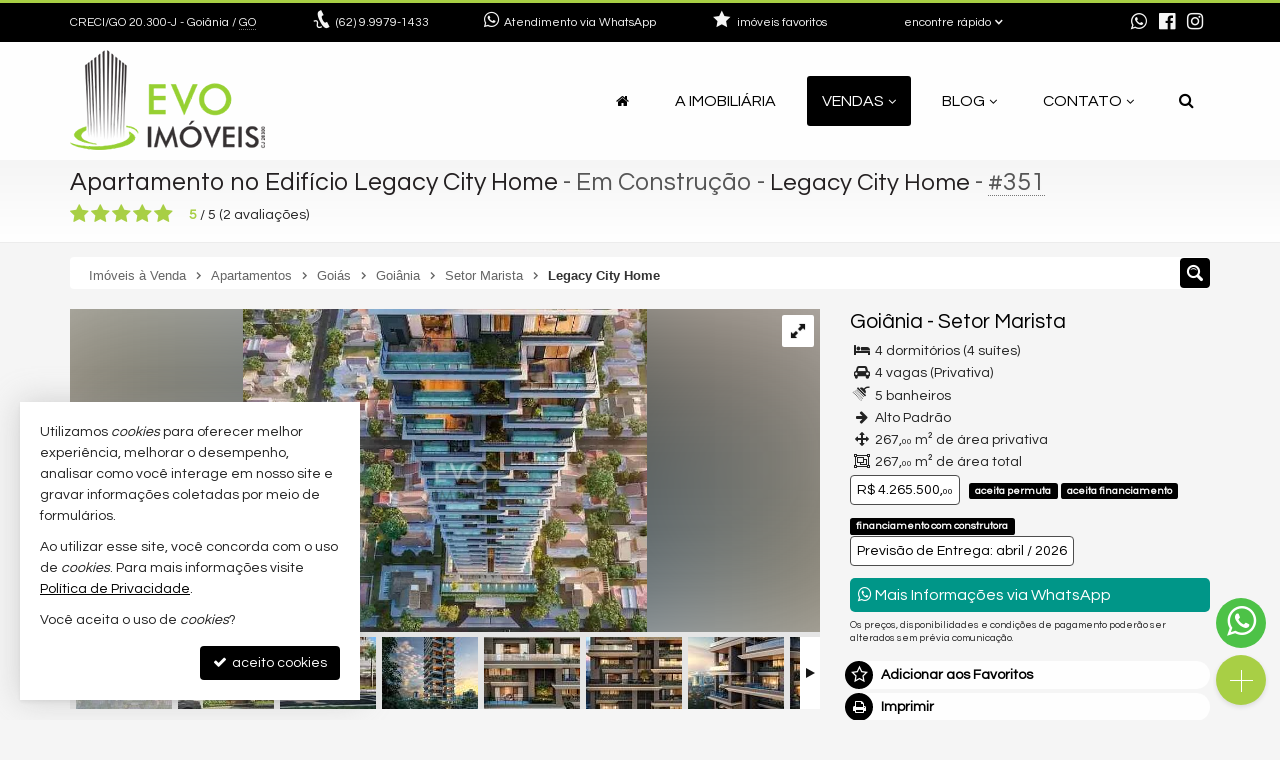

--- FILE ---
content_type: text/html; charset=ISO-8859-1
request_url: https://www.evoimoveis.com.br/imovel/apartamento-no-edificio-legacy-city-home-goiania-setor-marista-4-quartos-4-garagens-venda-ref-351/
body_size: 21248
content:
<!doctype html>
<!--[if lt IE 7]> <html class="no-js lt-ie9 lt-ie8 lt-ie7 ie" lang="pt-br"> <![endif]-->
<!--[if IE 7]>    <html class="no-js lt-ie9 lt-ie8 ie" lang="pt-br"> <![endif]-->
<!--[if IE 8]>    <html class="no-js lt-ie9 ie" lang="pt-br"> <![endif]-->
<!--[if IE 9]>    <html class="no-js ie" lang="pt-br"> <![endif]-->
<!--[if gt IE 9]><!--> <html class="no-js" lang="pt-br"> <!--<![endif]-->

<html lang="pt-BR" class="no-js">
<head>
	<meta charset="ISO-8859-1">
	<title>Vendo apartamento no Legacy City Home - Evo Imóveis</title>
	<meta name="description" content="Conheça sobre o empreendimento Imobiliário Legacy City Home da construtora City localizado na Al. Cel. Eugênio Jardim, 286 - St. Marista, Goiânia - GO">
	<meta name="robots" content="index,follow">
	<meta http-equiv="content-language" content="pt-br">
		
	<meta name="designer" content="Castel Digital">
	<meta property="og:title" content="Apartamento no Edifício Legacy City Home, Legacy City Home - Goiânia - Setor Marista" />
	<meta property="og:url" content="https://www.evoimoveis.com.br/imovel/apartamento-no-edificio-legacy-city-home-goiania-setor-marista-4-quartos-4-garagens-venda-ref-351/" />
	<meta property="og:description" content="Conheça sobre o empreendimento Imobiliário Legacy City Home da construtora City localizado na Al. Cel. Eugênio Jardim, 286 - St. Marista, Goiânia - GO" />
	<meta property="fb:app_id" content="1894930943913516" />
	<meta property="og:locale" content="pt_BR" />
	<meta property="og:site_name" content="Evo Imóveis - Apartamentos em Goiânia" />
	<meta property="og:type" content="article" />
	<meta property="article:published_time" content="2023-11-14T15:52:55-03:00" />
	<meta property="article:modified_time" content="2025-12-26T10:50:46-03:00" />
	<meta property="og:updated_time" content="2025-12-26T10:50:46-03:00" />
	<meta property="og:image" content="https://dig5.casteldigital.com.br/aptosgoiania/ig/il/imoveis/351/20230617T0934030300-662965991.jpg" />
	<meta property="og:image:width" content="690" />
	<meta property="og:image:height" content="560" />
	<link rel="canonical" href="https://www.evoimoveis.com.br/imovel/apartamento-no-edificio-legacy-city-home-goiania-setor-marista-4-quartos-4-garagens-venda-ref-351/" />
	<link rel="amphtml" href="https://www.evoimoveis.com.br/imovel/apartamento-no-edificio-legacy-city-home-goiania-setor-marista-4-quartos-4-garagens-venda-ref-351/amp/" />
	<link rel="shortcut icon" href="/assets/favicon3.png?c=1">

		
	<script>var base_url='/', asset_path='/assets/', secao='imoveis', tema='original', bsv='3', asv='1909250002';</script>
		
			<link rel="preload" href="/assets/min/css2-1909250002128.css" as="style" onload="this.onload=null;this.rel='stylesheet'">
		<noscript><link rel="stylesheet" href="/assets/min/css2-1909250002128.css"></noscript>		<link rel="stylesheet" href="/assets/min/css-1909250002128.css">			
	
	<meta name="viewport" content="width=device-width, initial-scale=1, maximum-scale=1">
	<meta name="format-detection" content="telephone=no">
	<link rel="dns-prefetch" href="//fonts.googleapis.com" />
	<link rel="dns-prefetch" href="//cdn.casteldigital.com.br" />
	<link rel="dns-prefetch" href="//dig5.casteldigital.com.br" />
	<link rel="preload" href="//cdn.casteldigital.com.br/share/assets/js/font-awesome-4.7.0/fonts/fontawesome-webfont.woff2?v=4.7.0" as="font" type="font/woff2" crossorigin>

<script async src="https://www.googletagmanager.com/gtag/js?id=G-S97G4538ME"></script>
<script>
  window.dataLayer = window.dataLayer || [];
  function gtag(){dataLayer.push(arguments);}
  gtag('js', new Date());

  gtag('config', 'G-S97G4538ME');

	//extra
	gtag('config', 'AW-737901008');
</script>
	<!-- Google Tag Manager -->
<script>(function(w,d,s,l,i){w[l]=w[l]||[];w[l].push({'gtm.start':
new Date().getTime(),event:'gtm.js'});var f=d.getElementsByTagName(s)[0],
j=d.createElement(s),dl=l!='dataLayer'?'&l='+l:'';j.async=true;j.src=
'https://www.googletagmanager.com/gtm.js?id='+i+dl;f.parentNode.insertBefore(j,f);
})(window,document,'script','dataLayer','GTM-NF836KFW');</script>
<!-- End Google Tag Manager -->
			


	</head>
<body class="imoveis tem-menu-flutuante botao-interesse-bottom final detalhe lozad" off-background-image="/assets/img/lay/body-bg7-60.png">

	<!-- Google Tag Manager (noscript) -->
<noscript><iframe src="https://www.googletagmanager.com/ns.html?id=GTM-NF836KFW"
height="0" width="0" style="display:none;visibility:hidden"></iframe></noscript>
<!-- End Google Tag Manager (noscript) -->
	
	<!--[if lt IE 9]><script src="//html5shiv.googlecode.com/svn/trunk/html5.js"></script><script src="https://oss.maxcdn.com/libs/respond.js/1.4.2/respond.min.js"></script><![endif]-->
		
		<link rel="preload" href="//fonts.googleapis.com/css2?family=Barlow+Semi+Condensed:ital,wght@0,300;0,500;1,300;1,500&family=Questrial&&display=swap" as="style" onload="this.onload=null;this.rel='stylesheet'">
		<noscript><link rel="stylesheet" href="//fonts.googleapis.com/css2?family=Barlow+Semi+Condensed:ital,wght@0,300;0,500;1,300;1,500&family=Questrial&&display=swap"></noscript>	<div class="wrapper clearfix">
		<header id="cabecalho">			
			<div class="top ">
		 		<div class="container">
		 					 			<p class="bc skiptranslate">		 				
		 				<span class="creci">CRECI/GO 20.300-J</span>
		 				<span class="hidden-xs">
		 				- Goiânia / <abbr title="Goiás" data-placement="bottom" data-container="body">GO</abbr>
		 				</span>
		 			</p>

		 			<p class="fone skiptranslate">
			 			<span aria-hidden="true" class="icon-phone-cord icon evenlarger"></span>
			 			<span class="lbl"><a href="https://api.whatsapp.com/send?phone=5562999791433&text=Vi%20seu%20n%C3%BAmero%20no%20site%20http%3A%2F%2Fwww.evoimoveis.com.br." class="whatsapp trackable-link tTip" title="enviar mensagem via WhatsApp" aria-label="enviar mensagem via WhatsApp" target="_blank" data-placement="bottom" data-container="body" rel="noopener" data-link-category="whatsapp" data-link-action="link-telefone"><span class="fone_prefixo">(62)</span> 9.9979-1433 </a></span>

			 						 		</p>
			 					 		<p class="whats hidden-sm">
						<a href="javascript:CCD.whatsapp.showChat()" class="tTip inline-block" title="fale com a gente no WhatsApp" data-container="body" data-placement="bottom" data-bgcolor="white">
							<span aria-hidden="true" class="icon-whatsapp icon larger"></span>
							<span class="lbl">Atendimento via WhatsApp</span>
						</a>
			 		</p>
			 					 		
		 			<div class="btn-group dropdown-buscas">
					  <a class="btn dropdown-toggle" data-toggle="dropdown" data-hover="dropdown" data-delay="0" href="#">
					    <span class="lbl" id="findfast">encontre rápido</span>
					    <span aria-hidden="true" class="icon-arrow-bottom smaller icon"></span>
					  </a>


					  
					  <ul class="dropdown-menu dropdown-ccd" role="menu" aria-labelledby="findfast">
					  						    <li><a href="/venda/tipos/apartamento+apartamento-studio" class="ajaxContent">Apartamentos</a></li>
											    <li><a href="/venda/tipos/casa+casa-condominio+casa-sobrado" class="ajaxContent">Casas</a></li>
											    <li><a href="/venda/tipos/terreno+terreno-condominio" class="ajaxContent">Terrenos</a></li>
						<li class="divider"></li>					    <li><a href="/imoveis/filtragem/?status[]=lancamento" class="ajaxContent">Lançamentos</a></li>
											    <li><a href="/imoveis/filtragem/?status[]=em-construcao" class="ajaxContent">Em Construção</a></li>
											    <li><a href="/imoveis/filtragem/?status[]=pronto" class="ajaxContent">Pronto para Morar</a></li>
						<li class="divider"></li>					    <li><a href="/imoveis/filtragem/?caracs[]=1" class="ajaxContent">Frente para o Mar</a></li>
											    <li><a href="/imoveis/filtragem/?caracs[]=2" class="ajaxContent">Quadra do Mar</a></li>
						<li class="divider"></li>					    <li><a href="/imoveis/filtragem/?dormitorios_faixa=3%3B3" class="ajaxContent">3 Dormitórios</a></li>
											    <li><a href="/imoveis/filtragem/?dormitorios_faixa=4%3B-1" class="ajaxContent">4 ou mais Dormitórios</a></li>
						<li class="divider"></li>					    <li><a href="/mapadosite/" class="ajaxContent"><span aria-hidden="true" class="icon-list icon mapadosite-icon"></span> Mapa de Imóveis</a></li>
											  </ul>
					</div>

														
					<p class="favs hidden-md">
			 									<a href="/imoveis/favoritos/">
							<span aria-hidden="true" class="icon-star-filled icon"></span>
							<span class="lbl">imóveis favoritos</span>
							<span class="qt badge fade">0</span>
						</a>
			 		</p>

			 		
			 		<p class="social">									 									
						<a href="https://api.whatsapp.com/send?phone=5562999791433&text=Vi%20seu%20n%C3%BAmero%20no%20site%20http%3A%2F%2Fwww.evoimoveis.com.br." class="whatsapp trackable-link tTip" title="enviar mensagem via WhatsApp" aria-label="enviar mensagem via WhatsApp" target="_blank" data-placement="bottom" data-container="body" rel="noopener" data-link-category="whatsapp" data-link-action="link-telefone"><span aria-hidden="true" class="fa fa-whatsapp icon"></span></a>						
							<a href="https://www.facebook.com/profile.php?id=100063614678412" class="tTip" title="Facebook" target="_blank" data-placement="bottom" data-container="body"><i aria-hidden="true" class="fa fa-facebook-official icon evenlarger"></i></a>								
						<a href="https://www.instagram.com/evoimoveis" class="tTip" title="Instagram" target="_blank" data-placement="bottom" data-container="body"><span aria-hidden="true" class="fa fa-instagram icon evenlarger"></span></a>	
											</p>
					
	
		 		</div>
		 	</div>

		 	<div class="middle ">
			 	<div class="container">
					<a href="/" title="Evo Imóveis - Apartamentos em Goiânia: página inicial" class="tTip logo" data-placement="bottom" data-bgcolor="white" data-delay="150">						
		        		<img src="/assets/img/lay/logo23.png" alt="Evo Imóveis - Apartamentos em Goiânia CRECI/GO 20.300-J" />
		        	</a>

		        			
		        			
	<div id="megamenu" data-mobile-max-width="992" class="">
	<div class="header-body">
		<div class="header-wrapper wrapper">
			<div class="header-content">
			  <nav class="megamenu" animation="yes" transparent="yes" sticky-top="no">
			    <div class="wrapper-fluid">
			      <div class="megamenu-header">
			        <div class="hamburger nosmooth-toggle" hamburger="1" data-toggle="collapse" data-target=".megamenu-collapse">
					  <div class="hamburger-box">
					    <div class="hamburger-inner"></div>
					  </div>
					</div>
			      </div>
			      <div class="collapse megamenu-collapse">
			        <ul class="nav megamenu-nav megamenu-right">
			        	<li  class="home">
			        		<a href="/" title="">
			        			<span class="hide-sm-up">Home</span>
				          		<span class="hide-sm"><i class="fa fa-home" aria-hidden="true"></i></span>
			        		</a>
			        	</li>
			        				        				        					        	<li >			        		
			        		<a href="/imobiliaria/" title="">A Imobiliária</a>			        		
										        	</li>
			        				        	
			        															
			        				        	
			        		<li  class="dropdown dropdown-menu-full current">
			        			<a class="dropdown-toggle" href="/venda/" data-menu="vendas">Vendas</a>
			        			<ul class="dropdown-menu max-lg-12">
									<li>
										<div class="dropdown-menu-content">
											<div class="row">
												<div class="col-aptos col col-md-6 col-lg-3">
		<a href="/venda/apartamentos" class="header ajaxContent"><h4><span class="topo">Apartamentos</span> <i>- todos</i> <span class="qt badge">305</span></h4></a>
		<a href="/venda/apartamentos-1-quarto" class="ajaxContent"><i class="fa ico w20 cor_tema fa-chevron-right"></i> Apartamentos 1 Dormitório <span class="qt badge">42</span></a>		<a href="/venda/apartamentos-2-quartos" class="ajaxContent"><i class="fa ico w20 cor_tema fa-chevron-right"></i> Apartamentos 2 Dormitórios <span class="qt badge">105</span></a>		<a href="/venda/apartamentos-3-quartos" class="ajaxContent"><i class="fa ico w20 cor_tema fa-chevron-right"></i> Apartamentos 3 Dormitórios <span class="qt badge">103</span></a>		<a href="/venda/apartamentos-4-quartos-oumais" class="ajaxContent"><i class="fa ico w20 cor_tema fa-chevron-right"></i> Apartamentos 4 ou + Dorms. <span class="qt badge">54</span></a>
			

	
	
		<a href="/venda/diferenciados" class="ajaxContent"><i class="fa ico w20 cor_tema fa-chevron-right"></i> Diferenciados <span class="qt badge">3</span></a>		<a href="/venda/aptos-mobiliados" class="ajaxContent"><i class="fa ico w20 cor_tema fa-chevron-right"></i> Mobiliados <span class="qt badge">8</span></a>	
	
		
	
			

	
				
		<div class="suites" style="margin-top: 10px;">
	<a href="/venda/apartamentos-1-suite-oumais" class="header ajaxContent"><h4><span class="topo">APS com Suíte</span> <i>- todos</i> <span class="qt badge">281</span></h4></a>
	 
		<a href="/venda/apartamentos-1-suite" class="ajaxContent"><i class="fa ico w20 cor_tema fa-chevron-right"></i> Apartamentos 1 Suíte <span class="qt badge">122</span></a>		<a href="/venda/apartamentos-2-suites" class="ajaxContent"><i class="fa ico w20 cor_tema fa-chevron-right"></i> Apartamentos 2 Suítes <span class="qt badge">25</span></a>		<a href="/venda/apartamentos-3-suites" class="ajaxContent"><i class="fa ico w20 cor_tema fa-chevron-right"></i> Apartamentos 3 Suítes <span class="qt badge">85</span></a>		<a href="/venda/apartamentos-4-suites-oumais" class="ajaxContent"><i class="fa ico w20 cor_tema fa-chevron-right"></i> Apartamentos 4 ou + Suítes <span class="qt badge">49</span></a>	</div>
</div>
<div class="col-casas col col-md-6 col-lg-3">
	<div class="casas-pure">
		<a href="/venda/casas" class="header ajaxContent"><h4><span class="topo">Casas</span> <i>- todas</i> <span class="qt badge">8</span></h4></a>
				<a href="/venda/casas-3-quartos" class="ajaxContent"><i class="fa ico w20 cor_tema fa-chevron-right"></i> Casas 3 Dormitórios <span class="qt badge">5</span></a>
						<a href="/venda/casas-4-quartos-oumais" class="ajaxContent"><i class="fa ico w20 cor_tema fa-chevron-right"></i> Casas 4 ou + Dorms. <span class="qt badge">2</span></a>
				
		<a href="/venda/sobrados" class="ajaxContent"><i class="fa ico w20 cor_tema fa-chevron-right"></i> Sobrados <span class="qt badge">1</span></a>
		<a href="/venda/casa-condominio" class="ajaxContent"><i class="fa ico w20 cor_tema fa-chevron-right"></i> Casas em Condomínio <span class="qt badge">6</span></a>
				
		<div class="suites" style="margin-top: 10px;">	
	<a href="/venda/casas-1-suite-oumais" class="header ajaxContent"><h4><span class="topo">Casas com Suíte</span> <i>- todas</i> <span class="qt badge">7</span></h4></a>
	 
			<a href="/venda/casas-2-suites" class="ajaxContent"><i class="fa ico w20 cor_tema fa-chevron-right"></i> Casas 2 Suítes <span class="qt badge">4</span></a>		<a href="/venda/casas-3-suites" class="ajaxContent"><i class="fa ico w20 cor_tema fa-chevron-right"></i> Casas 3 Suítes <span class="qt badge">2</span></a>		<a href="/venda/casas-4-suites-oumais" class="ajaxContent"><i class="fa ico w20 cor_tema fa-chevron-right"></i> Casas 4 ou + Suítes <span class="qt badge">1</span></a>	</div>
	</div>
		<div class="casas-terrenos" style="margin-top: 10px;">
		<a href="/venda/terrenos" class="header ajaxContent"><h4><span class="topo">Terrenos</span> <i>- todos</i> <span class="qt badge">35</span></h4></a>
			<a href="/imoveis/filtragem/?finalidade=1&tipo[]=terreno-condominio" class="ajaxContent"><i class="fa ico w20 cor_tema fa-chevron-right"></i> Terrenos em Condomínio <span class="qt badge">30</span></a>
				<a href="/imoveis/filtragem/?finalidade=1&tipo[]=terreno" class="ajaxContent"><i class="fa ico w20 cor_tema fa-chevron-right"></i> Terrenos <span class="qt badge">5</span></a>
			</div>
</div>
<div class="col-tipos col col-md-6 col-lg-3">
	<a href="/venda/" class="header ajaxContent"><h4><span class="topo">Imóveis à Venda</span> <span class="qt badge">357</span></h4></a>
	<a href="/venda/apartamentos" class="ajaxContent"><i class="fa ico w20 cor_tema fa-chevron-right"></i> Apartamentos <span class="qt badge">305</span></a>
<a href="/venda/casas" class="ajaxContent"><i class="fa ico w20 cor_tema fa-chevron-right"></i> Casas <span class="qt badge">8</span></a>
<a href="/venda/terrenos" class="ajaxContent"><i class="fa ico w20 cor_tema fa-chevron-right"></i> Terrenos <span class="qt badge">35</span></a>
<a href="/venda/comerciais" class="ajaxContent"><i class="fa ico w20 cor_tema fa-chevron-right"></i> Imóveis Comerciais <span class="qt badge">9</span></a>
<br><br><a href="/mapadosite/#scr_por_construtora" class="header ajaxContent"><h4><span class="topo">Construtoras</span></h4></a><a href="/imoveis/construtora/city-incorporadora/" class="ajaxContent"><i class="fa ico w20 cor_tema fa-chevron-right"></i> City incorporadora <span class="qt badge">24</span></a>
<a href="/imoveis/construtora/cmo-construtora-e-incorporadora/" class="ajaxContent"><i class="fa ico w20 cor_tema fa-chevron-right"></i> CMO Construtora e incorporadora <span class="qt badge">17</span></a>
<a href="/imoveis/construtora/ebm-construtora-e-incorporadora/" class="ajaxContent"><i class="fa ico w20 cor_tema fa-chevron-right"></i> EBM construtora e incorporadora <span class="qt badge">35</span></a>
<a href="/imoveis/construtora/opus-incorporadora/" class="ajaxContent"><i class="fa ico w20 cor_tema fa-chevron-right"></i> Opus Incorporadora <span class="qt badge">40</span></a>
<a href="/mapadosite/#scr_por_construtora" class="ajaxContent"><i class="fa ico w20 cor_tema fa-chevron-right"></i> Outras Construtoras <span class="qt badge">208</span></a>
</div>
<div class="col-stray col col-md-6 col-lg-3" style="margin-top:-4px"><br><br><a href="/venda/goias/bela-vista-de-goias/" class="ajaxContent"><i class="fa ico w20 cor_tema fa-chevron-right"></i> Bela Vista de Goiás <span class="qt badge">3</span></a>
<a href="/venda/goias/goiania/" class="ajaxContent"><i class="fa ico w20 cor_tema fa-chevron-right"></i> Goiânia <span class="qt badge">339</span></a>
<a href="/venda/goias/hidrolandia/" class="ajaxContent"><i class="fa ico w20 cor_tema fa-chevron-right"></i> Hidrolândia <span class="qt badge">6</span></a>
<a href="/venda/goias/santo-antonio-de-goias/" class="ajaxContent"><i class="fa ico w20 cor_tema fa-chevron-right"></i> Santo Antônio de Goiás <span class="qt badge">2</span></a>
<a href="/venda/goias/senador-canedo/" class="ajaxContent"><i class="fa ico w20 cor_tema fa-chevron-right"></i> Senador Canedo <span class="qt badge">4</span></a>
<a href="/mapadosite/#scr_por_cidade" class="ajaxContent"><i class="fa ico w20 cor_tema fa-chevron-right"></i> + 3 cidades <span class="qt badge">3</span></a>
<br><br><a href="/venda/lancamentos" class="ajaxContent"><i class="fa ico w20 cor_tema fa-chevron-right"></i> Lançamento <span class="qt badge">54</span></a>
<a href="/venda/em-construcao" class="ajaxContent"><i class="fa ico w20 cor_tema fa-chevron-right"></i> Em Construção <span class="qt badge">200</span></a>
<a href="/venda/concluidos" class="ajaxContent"><i class="fa ico w20 cor_tema fa-chevron-right"></i> Pronto para morar <span class="qt badge">100</span></a>
</div>
											</div>
										</div>
									</li>
								</ul>
			        		</li>
			        																										<li class="blog dropdown">
	<a class="dropdown-toggle noajax" href="https://blog.evoimoveis.com.br" target="_blank">Blog</a>
	<ul class="dropdown-menu"><li><a href="https://blog.evoimoveis.com.br/casamerica/" class="image_icon_icon" data-icon="fa fa-external-link-square fi30" target="_blank">
<div class="img"><img data-src="https://blog.evoimoveis.com.br/wp-content/uploads/sites/32/2025/09/mapa-de-localizacao-casamerica-300x169.png" class="img img-responsive lozad" /></div><h4 class="title">Lançamento Imperdível: CMO abre vendas do Casamérica dia 13 de setembro</h4></a></li>
<li><a href="https://blog.evoimoveis.com.br/aldeia-das-brisas-obras/" class="image_icon_icon" data-icon="fa fa-external-link-square fi30" target="_blank">
<div class="img"><img data-src="https://blog.evoimoveis.com.br/wp-content/uploads/sites/32/2025/09/WhatsApp-Image-2025-09-10-at-10.29.34-300x225.jpeg" class="img img-responsive lozad" /></div><h4 class="title">Condomínio Aldeia das Brisas Hidrolândia &#8211; Obras a Todo Vapor, Imagens exclusivas</h4></a></li>
<li><a href="https://blog.evoimoveis.com.br/aldeia-do-vale-pirinopolis/" class="image_icon_icon" data-icon="fa fa-external-link-square fi30" target="_blank">
<div class="img"><img data-src="https://blog.evoimoveis.com.br/wp-content/uploads/sites/32/2025/08/aldeia-do-vale-pirenopolis-300x171.jpg" class="img img-responsive lozad" /></div><h4 class="title">Lançamento Imperdível: Condomínio Aldeia do Vale Pirenópolis</h4></a></li>
<li><a href="https://blog.evoimoveis.com.br" class="btn" target="_blank"><i class="fa fa-external-link"></i> Ver Mais</a></li>
</ul>
</li>											<li  class="contato dropdown last">
							<a class="dropdown-toggle noajax" href="/contato">Contato</a>
							<ul class="dropdown-menu">
								<li class="faleconosco">
									<a href="/contato">
										<i class="fa fa-comments md"></i> <span>Fale Conosco</span>
									</a>
								</li>
																<li class="whatsapp">
									<a href="https://api.whatsapp.com/send?phone=5562999791433&text=Vi%20seu%20n%C3%BAmero%20no%20site%20http%3A%2F%2Fwww.evoimoveis.com.br." class="whatsapp trackable-link" title="" aria-label="" target="_blank" rel="noopener" data-link-category="whatsapp" data-link-action="submenu-contato"><i class="fa fa-whatsapp md"></i> <span>Contato via WhatsApp</span></a>								
								</li>										
																								<li class="ligamos">
									<a href="/info/ligamos" data-fancybox-type="ajax" class="fbox nosmooth nocaption" title="deixe que nós ligamos para você">
										<i class="fa fa-volume-control-phone md"></i> <span>Ligamos para Você</span>
									</a>
								</li>
																
																<li class="cadastre">
									<a href="/cadastre">
										<i class="fa fa-keyboard-o"></i> Venda seu Imóvel										
									</a>
								</li>
																					
							</ul>	
						</li>
																					

										<li  class="busca dropdown">
						<a class="dropdown-toggle no-angle-sm-up" href="#" aria-label="busca">
							<i class="fa fa-search" aria-hidden="true"></i>
							<span class="hide-sm-up">Buscar Imóveis</span>
						</a>
						<ul class="dropdown-menu">
							<li>
								<div class="dropdown-menu-content">								
									<p>busque imóveis por palavra-chave, refer&ecirc;ncia, caracter&iacute;stica, cidade, tipo etc</p>
									<form id="form_megamenu_busca" class="clearfix" action="/imoveis/filtragem/" method="get">										
										<input type="search" name="busca" id="busca_megamenu" class="input focus-me form-control pull-left" maxlength="30" value="" placeholder="busca imóveis…">
										<button type="submit" class="btn btn-small btn-tema pull-left" aria-label="buscar imóveis">
											<i class="fa fa-search" aria-hidden="true"></i>
										</button>
									</form>								
								</div>
							</li>
							<li><a href="/venda/#sba" class="cor-destaque busca-avancada"><i class="fa fa-sliders"></i>&nbsp; busca avançada</a></li>
						</ul>
			        </li>
			    	
			    	
			        </ul>
			      </div>
			    </div>
			  </nav>
			</div>
		</div>
  </div>
</div>
					
									</div>
			</div>

		</header>


	    
<section class="page-header">
	<div class="container">
		<h1>
					<a data-container="body" title="exibir todos os imóveis deste tipo" href="/venda/tipos/apartamento" class="tTip ajaxContent iref filtragem-inline">Apartamento no Edifício Legacy City Home</a> - Em Construção<span class="dash"> - </span><small>Legacy City Home</small><span class="dash"> - </span><abbr title="referência 351" data-placement="bottom" data-container="body">#351</abbr>				</h1>
		<div class="stars-container clearfix">
	<div class="stars stars-ratings ccd-stars">
		<select autocomplete="off" class="hidden">
			<option value="1">1</option>
			<option value="2">2</option>
			<option value="3">3</option>
			<option value="4">4</option>
			<option value="5">5</option>
		</select>
		<img class="loading hidden" src="" data-src="//cdn.casteldigital.com.br/share/assets/cdmetro/assets/global/img/loading.gif" alt="..." />
					<span class="title current-rating">
				<strong id="ratingDisplay">5</strong> / <span class="bestRating">5</span>
				(<span id="totalVoters">2</span> avaliações)
			</span>
		<span class="title your-rating hidden"></span>
	</div>
</div>		
			</div>
</section>
		<div id="content" class="container clearfix stray-anchor" role="main">
			<!--[begin content]-->
						

<a class="toggle-sidebar toggle-sidebar-icon tTip" title="Encontre seu Imóvel">
	<span aria-hidden="true" class="icon-search-4 icon" data-primary-icon="icon-search-4" data-alt-icon="icon-arrow-right"></span>
</a>
<div class="row breadcrumb-container">
	<div class="col-md-12">
		<div class="breadcrumb">
			<div class="crumbs" itemscope itemtype="https://schema.org/BreadcrumbList">
				<span id="crumb-1" class="crust stalk" itemprop="itemListElement" itemscope itemtype="https://schema.org/ListItem">
					<a href="/venda/" class="crumb ajaxContent iref" itemprop="item"><span itemprop="name">Imóveis  à Venda</span></a>
					<span class="arrow"><span>&gt;</span></span>
					<meta itemprop="position" content="1" />
				</span>
				<span id="crumb-2" class="crust" itemprop="itemListElement" itemscope itemtype="https://schema.org/ListItem">
					<a href="/venda/tipos/apartamento" class="crumb ajaxContent iref" itemprop="item"><span itemprop="name">Apartamentos</span></a>
					<span class="arrow"><span>&gt;</span></span>
					<meta itemprop="position" content="2" />
				</span>
				<span id="crumb-3" class="crust" itemprop="itemListElement" itemscope itemtype="https://schema.org/ListItem">
					<a href="/venda/goias/tipos/apartamento" class="crumb ajaxContent iref" itemprop="item"><span itemprop="name">Goiás</span></a>
					<span class="arrow"><span>&gt;</span></span>
					<meta itemprop="position" content="3" />
				</span>
				<span id="crumb-4" class="crust" itemprop="itemListElement" itemscope itemtype="https://schema.org/ListItem">
					<a href="/venda/goias/goiania/tipos/apartamento" class="crumb ajaxContent iref" itemprop="item"><span itemprop="name">Goiânia</span></a>
					<span class="arrow"><span>&gt;</span></span>
					<meta itemprop="position" content="4" />
				</span>
				<span id="crumb-5" class="crust beforeleaf" itemprop="itemListElement" itemscope itemtype="https://schema.org/ListItem">
					<a href="/venda/goias/goiania/bairros/setor-marista/tipos/apartamento" class="crumb ajaxContent iref" itemprop="item"><span itemprop="name">Setor Marista</span></a>
					<span class="arrow beforeleaf"><span>&gt;</span></span>
					<meta itemprop="position" content="5" />
				</span>
				<span id="crumb-6" class="crust leaf" itemprop="itemListElement" itemscope itemtype="https://schema.org/ListItem">
					<a href="/imovel/apartamento-no-edificio-legacy-city-home-goiania-setor-marista-4-quartos-4-garagens-venda-ref-351/" class="crumb ajaxContent iref" itemprop="item"><span itemprop="name">Legacy City Home</span></a>
					<meta itemprop="position" content="6" />
				</span>
			</div>
		</div>
	</div>
</div>
<div class="row imovel-detalhe" data-rowid="351">
 		
<aside id="sidebar" class="col-sm-4 col-md-3 col-ul-2 col-sm-push-8 col-md-push-9 col-ul-push-9-5 col-ul-2-5 sidebar-right sidebar-toggleable hidden fade mobile-wider mobile-withbutton mobile-clickmode" data-shifted="true">
		<div id="filtragemimoveis" class="clearfix">
			<h2 class="bg">Encontre seu Imóvel</h2>
		<form id="form_filtragem" class="clearfix" action="/imoveis/filtragem/" method="get">
		
		
						<div class="accordion" id="ac_filtragem">

			
			<div class="search-group tTip form-group has-feedback" title="busca por palavra-chave, refer&ecirc;ncia, caracter&iacute;stica, bairro, cidade, tipo etc.">
	
	
		
				<input type="search" name="busca" id="busca" autocomplete="busca" class="input form-control validate placeh" maxlength="30" placeholder="busca&hellip;" form_icon="auto">
			
		<span aria-hidden="true" class="icon-search-2 icon form-control-feedback"></span>
	
</div>
			
			
									<input type="hidden" name="finalidade" id="finalidade" value="1" />
								
								
							
				
								
								 <div class="accordion-group group_localizacao in" data-idx="1">
    <div class="accordion-heading">
    	<a class="accordion-toggle" data-toggle="collapse" href="#body_localizacao">Localiza&ccedil;&atilde;o</a>
    </div>
    <div id="body_localizacao" class="uniform accordion-body collapse in">
    	<div class="accordion-inner">
					<label for="cidade">Cidade</label>
					<select name="cidade" id="cidade" class="select selebox skiptranslate" autocomplete="cidade">
<option value="-1" selected="selected" class="cb_label">Qualquer</option>
<option value="901">Aparecida de Goiânia <span class="qt">(1)</span></option>
<option value="914">Bela Vista de Goiás <span class="qt">(3)</span></option>
<option value="977">Goiânia <span class="qt">(339)</span></option>
<option value="978">Goianira <span class="qt">(1)</span></option>
<option value="987">Hidrolândia <span class="qt">(6)</span></option>
<option value="1067">Pirenópolis <span class="qt">(1)</span></option>
<option value="1094">Santo Antônio de Goiás <span class="qt">(2)</span></option>
<option value="1106">Senador Canedo <span class="qt">(4)</span></option>
</select>					<label id="bairroLabel">Bairros</label>
					<fieldset id="bairroContainer">
						<div class="skiptranslate checkbox-group-native scrollbar scrollbar-styleXXX">

</div>
						<p>Escolha a cidade...</p>					</fieldset>
				</div>
    </div>
  </div>
				
								 <div class="accordion-group group_tipo in" data-idx="2">
    <div class="accordion-heading">
    	<a class="accordion-toggle" data-toggle="collapse" href="#body_tipo">Tipo de Im&oacute;vel</a>
    </div>
    <div id="body_tipo" class="accordion-body collapse in">
    	<div class="accordion-inner">
					<div class="checkbox-group-native scrollbar scrollbar-styleXXX">
<label class="checkbox checkbox-all"><input type="checkbox" checked="checked" name="tipo[]" id="tipo_1" value="qualquer">Qualquer</label>
<label class="checkbox grupo"><input type="checkbox" name="tipo[]" id="tipo_2" value="_aptos" data-grupo="aptos">Apartamentos <em>(todos)</em> <span class="qt badge">305</span></label>
<label class="checkbox item folha"><input type="checkbox" name="tipo[]" id="tipo_3" value="apartamento" data-grupo="aptos">Apartamento <span class="qt badge">304</span></label>
<label class="checkbox item folha"><input type="checkbox" name="tipo[]" id="tipo_4" value="apartamento-studio" data-grupo="aptos">Studio <span class="qt badge">1</span></label>
<label class="checkbox grupo"><input type="checkbox" name="tipo[]" id="tipo_5" value="_casas" data-grupo="casas">Casas <em>(todas)</em> <span class="qt badge">8</span></label>
<label class="checkbox item folha"><input type="checkbox" name="tipo[]" id="tipo_6" value="casa" data-grupo="casas">Casa <span class="qt badge">1</span></label>
<label class="checkbox item folha"><input type="checkbox" name="tipo[]" id="tipo_7" value="casa-condominio" data-grupo="casas">Casa em Condomínio <span class="qt badge">6</span></label>
<label class="checkbox item folha"><input type="checkbox" name="tipo[]" id="tipo_8" value="casa-sobrado" data-grupo="casas">Sobrado <span class="qt badge">1</span></label>
<label class="checkbox grupo"><input type="checkbox" name="tipo[]" id="tipo_9" value="_terrenos" data-grupo="terrenos">Terrenos <em>(todos)</em> <span class="qt badge">35</span></label>
<label class="checkbox item folha"><input type="checkbox" name="tipo[]" id="tipo_10" value="terreno" data-grupo="terrenos">Terreno <span class="qt badge">5</span></label>
<label class="checkbox item folha"><input type="checkbox" name="tipo[]" id="tipo_11" value="terreno-condominio" data-grupo="terrenos">Terreno em Condomínio <span class="qt badge">30</span></label>
<label class="checkbox grupo"><input type="checkbox" name="tipo[]" id="tipo_12" value="_comerciais" data-grupo="comerciais">Imóveis Comerciais <em>(todos)</em> <span class="qt badge">9</span></label>
<label class="checkbox item folha"><input type="checkbox" name="tipo[]" id="tipo_13" value="predio-comercial" data-grupo="comerciais">Prédio Comercial <span class="qt badge">1</span></label>
<label class="checkbox item folha"><input type="checkbox" name="tipo[]" id="tipo_14" value="sala-comercial" data-grupo="comerciais">Sala Comercial <span class="qt badge">8</span></label>

</div>
				</div>
    </div>
  </div>
				
								 <div class="accordion-group group_caracs in" data-idx="3">
    <div class="accordion-heading">
    	<a class="accordion-toggle" data-toggle="collapse" href="#body_caracs">Caracter&iacute;sticas</a>
    </div>
    <div id="body_caracs" class="accordion-body collapse in">
    	<div class="accordion-inner">
					<div class="checkbox-group-native scrollbar scrollbar-styleXXX">
<label class="checkbox checkbox-all"><input type="checkbox" checked="checked" name="caracs[]" id="caracs_1" value="qualquer">Qualquer</label>
<label class="checkbox"><input type="checkbox" name="caracs[]" id="caracs_2" value="3">Diferenciado <span class="qt badge">4</span></label>
<label class="checkbox"><input type="checkbox" name="caracs[]" id="caracs_3" value="4">Mobiliado <span class="qt badge">8</span></label>
<label class="checkbox"><input type="checkbox" name="caracs[]" id="caracs_4" value="5">Semimobiliado <span class="qt badge">12</span></label>
<label class="checkbox"><input type="checkbox" name="caracs[]" id="caracs_5" value="6">Sem Mobília <span class="qt badge">298</span></label>
<label class="checkbox"><input type="checkbox" name="caracs[]" id="caracs_6" value="15">Alto Padrão <span class="qt badge">37</span></label>

</div>
				</div>
    </div>
  </div>
				
								 <div class="accordion-group group_caracs_demais in" data-idx="">
    <div class="accordion-heading">
    	<a class="accordion-toggle" data-toggle="collapse" href="#body_caracs_demais">Detalhes</a>
    </div>
    <div id="body_caracs_demais" class="accordion-body collapse in">
    	<div class="accordion-inner">
					<div class="checkbox-group-native scrollbar scrollbar-styleXXX">
<label class="checkbox checkbox-all"><input type="checkbox" checked="checked" name="caracs_demais[]" id="caracs_demais_1" value="qualquer">Qualquer</label>
<label class="checkbox"><input type="checkbox" name="caracs_demais[]" id="caracs_demais_2" value="2">Ar Condicionado <span class="qt badge">12</span></label>
<label class="checkbox"><input type="checkbox" name="caracs_demais[]" id="caracs_demais_3" value="5">Churrasqueira <span class="qt badge">36</span></label>
<label class="checkbox"><input type="checkbox" name="caracs_demais[]" id="caracs_demais_4" value="14">Piscina Privativa <span class="qt badge">19</span></label>
<label class="checkbox"><input type="checkbox" name="caracs_demais[]" id="caracs_demais_5" value="15">Sacada / Varanda <span class="qt badge">173</span></label>
<label class="checkbox"><input type="checkbox" name="caracs_demais[]" id="caracs_demais_6" value="16">Sacada com Churrasqueira <span class="qt badge">10</span></label>
<label class="checkbox"><input type="checkbox" name="caracs_demais[]" id="caracs_demais_7" value="59">Internet / WiFi <span class="qt badge">3</span></label>

</div>
				</div>
    </div>
  </div>
				
								 <div class="accordion-group group_negociacao in" data-idx="">
    <div class="accordion-heading">
    	<a class="accordion-toggle" data-toggle="collapse" href="#body_negociacao">Negocia&ccedil;&atilde;o</a>
    </div>
    <div id="body_negociacao" class="accordion-body collapse in">
    	<div class="accordion-inner">
					<div class="negociacao-group form-group has-feedback">
	
	
		
						<div class="checkbox-group-native scrollbar scrollbar-styleXXX">
<label class="checkbox"><input type="checkbox" name="negociacao[]" id="negociacao_1" value="exclusivo">exclusivo <span class="qt badge">8</span></label>
<label class="checkbox"><input type="checkbox" name="negociacao[]" id="negociacao_2" value="permuta">aceita permuta <span class="qt badge">115</span></label>
<label class="checkbox"><input type="checkbox" name="negociacao[]" id="negociacao_3" value="aceita_financiamento">aceita financiamento <span class="qt badge">243</span></label>
<label class="checkbox"><input type="checkbox" name="negociacao[]" id="negociacao_4" value="financiamento_construtora">financiamento com construtora <span class="qt badge">170</span></label>
<label class="checkbox"><input type="checkbox" name="negociacao[]" id="negociacao_5" value="aceita_veiculo">aceita veículo <span class="qt badge">1</span></label>

</div>
					
		
	
</div>				  
				</div>
    </div>
  </div>
								
								 <div class="accordion-group group_status in" data-idx="4">
    <div class="accordion-heading">
    	<a class="accordion-toggle" data-toggle="collapse" href="#body_status">Est&aacute;gio da Obra</a>
    </div>
    <div id="body_status" class="accordion-body collapse in">
    	<div class="accordion-inner">
					<div class="checkbox-group-native scrollbar scrollbar-styleXXX">
<label class="checkbox checkbox-all"><input type="checkbox" checked="checked" name="status[]" id="status_1" value="qualquer">Qualquer</label>
<label class="checkbox"><input type="checkbox" name="status[]" id="status_2" value="lancamento">Lançamento <span class="qt badge">54</span></label>
<label class="checkbox"><input type="checkbox" name="status[]" id="status_3" value="em-construcao">Em Construção <span class="qt badge">200</span></label>
<label class="checkbox"><input type="checkbox" name="status[]" id="status_4" value="pronto">Pronto para morar <span class="qt badge">100</span></label>

</div>
				</div>
    </div>
  </div>
				
				

								 <div class="clearfix accordion-group group_dormitorios in">
    <div class="accordion-heading">
    	<a class="accordion-toggle" data-toggle="collapse" href="#body_dormitorios">Dormit&oacute;rios</a>
    </div>
    <div id="body_dormitorios" class="accordion-body collapse in">
    	<div class="accordion-inner">
					<div class="nmais">
	<input type="hidden" name="dorms_np" value="" />
	<button type="button" class="btn btn-sm tTip"  title="1 dormit&oacute;rio ou mais" data-placement="bottom"data-valor="1">1+</button>
<button type="button" class="btn btn-sm tTip"  title="2 dormit&oacute;rios ou mais" data-placement="bottom"data-valor="2">2+</button>
<button type="button" class="btn btn-sm tTip"  title="3 dormit&oacute;rios ou mais" data-placement="bottom"data-valor="3">3+</button>
<button type="button" class="btn btn-sm tTip"  title="4 dormit&oacute;rios ou mais" data-placement="bottom"data-valor="4">4+</button>
<button type="button" class="btn btn-sm tTip"  title="5 dormit&oacute;rios ou mais" data-placement="bottom"data-valor="5">5+</button>

</div>
				</div>
    </div>
  </div>
				
				 <div class="clearfix accordion-group group_suites in">
    <div class="accordion-heading">
    	<a class="accordion-toggle" data-toggle="collapse" href="#body_suites">Su&iacute;tes</a>
    </div>
    <div id="body_suites" class="accordion-body collapse in">
    	<div class="accordion-inner">
					<div class="nmais">
	<input type="hidden" name="suites_np" value="" />
	<button type="button" class="btn btn-sm tTip"  title="1 su&iacute;te ou mais" data-placement="bottom"data-valor="1">1+</button>
<button type="button" class="btn btn-sm tTip"  title="2 su&iacute;tes ou mais" data-placement="bottom"data-valor="2">2+</button>
<button type="button" class="btn btn-sm tTip"  title="3 su&iacute;tes ou mais" data-placement="bottom"data-valor="3">3+</button>
<button type="button" class="btn btn-sm tTip"  title="4 su&iacute;tes ou mais" data-placement="bottom"data-valor="4">4+</button>
<button type="button" class="btn btn-sm tTip"  title="5 su&iacute;tes ou mais" data-placement="bottom"data-valor="5">5+</button>

</div>
				</div>
    </div>
  </div>

				
				 <div class="clearfix accordion-group group_garagens in">
    <div class="accordion-heading">
    	<a class="accordion-toggle" data-toggle="collapse" href="#body_garagens">Garagens</a>
    </div>
    <div id="body_garagens" class="accordion-body collapse in">
    	<div class="accordion-inner">
					<div class="nmais">
	<input type="hidden" name="garagens_np" value="" />
	<button type="button" class="btn btn-sm tTip"  title="1 vaga de garagem ou mais" data-placement="bottom"data-valor="1">1+</button>
<button type="button" class="btn btn-sm tTip"  title="2 vagas de garagem ou mais" data-placement="bottom"data-valor="2">2+</button>
<button type="button" class="btn btn-sm tTip"  title="3 vagas de garagem ou mais" data-placement="bottom"data-valor="3">3+</button>
<button type="button" class="btn btn-sm tTip"  title="4 vagas de garagem ou mais" data-placement="bottom"data-valor="4">4+</button>
<button type="button" class="btn btn-sm tTip"  title="5 vagas de garagem ou mais" data-placement="bottom"data-valor="5">5+</button>

</div>
				</div>
    </div>
  </div>

				 <div class="accordion-group group_valor in" data-idx="8">
    <div class="accordion-heading">
    	<a class="accordion-toggle" data-toggle="collapse" href="#body_valor">Faixa de Pre&ccedil;o</a>
    </div>
    <div id="body_valor" class="accordion-body collapse in">
    	<div class="accordion-inner">					
							<div class="faixa-preco min-max">
			<div class="inner"> 
				<div class="col prefixo" data-unidade="R$"> 
					<label for="preco_min">Mínimo</label>
					<input type="tel" name="preco_min" id="preco_min" autocomplete="preco_min" class="input form-control money min" maxlength="10" form_icon="append" title="Valor a partir de R$">
				</div> 
				<div class="col prefixo" data-unidade="R$">
					<label for="preco_max">Máximo</label>
					<input type="tel" name="preco_max" id="preco_max" autocomplete="preco_max" class="input form-control money max placeh" maxlength="11" placeholder="ilimitado" form_icon="auto" title="Valor at&eacute; R$">
				</div>
			</div>
		</div>				</div>
    </div>
  </div>
		
				 <div class="accordion-group group_area_privativa in" data-idx="9">
    <div class="accordion-heading">
    	<a class="accordion-toggle" data-toggle="collapse" href="#body_area_privativa">&Aacute;rea Privativa</a>
    </div>
    <div id="body_area_privativa" class="accordion-body collapse in">
    	<div class="accordion-inner">
							<div class="faixa-area-privativa min-max">
			<div class="inner"> 
				<div class="col sufixo" data-unidade="m&sup2;"> 
					<label for="ap_min">Mínima</label>
					<input type="tel" name="ap_min" id="ap_min" autocomplete="ap_min" class="input form-control area areaPriv min" maxlength="5" form_icon="append">
				</div> 
				<div class="col sufixo" data-unidade="m&sup2;">
					<label for="ap_max">Máxima</label>
					<input type="tel" name="ap_max" id="ap_max" autocomplete="ap_max" class="input form-control area areaPriv max placeh" maxlength="5" placeholder="ilimitado" form_icon="auto">
				</div>
			</div>
		</div>				</div>
    </div>
  </div>

				 <div class="accordion-group group_area_total in" data-idx="10">
    <div class="accordion-heading">
    	<a class="accordion-toggle" data-toggle="collapse" href="#body_area_total">&Aacute;rea Total</a>
    </div>
    <div id="body_area_total" class="accordion-body collapse in">
    	<div class="accordion-inner">
							<div class="faixa-area-total min-max">
			<div class="inner"> 
				<div class="col sufixo" data-unidade="m&sup2;"> 
					<label for="at_min">Mínima</label>
					<input type="tel" name="at_min" id="at_min" autocomplete="at_min" class="input form-control area areaTot min" maxlength="5" form_icon="append">
				</div> 
				<div class="col sufixo" data-unidade="m&sup2;">
					<label for="at_max">Máxima</label>
					<input type="tel" name="at_max" id="at_max" autocomplete="at_max" class="input form-control area areaTot max placeh" maxlength="5" placeholder="ilimitado" form_icon="auto">
				</div>
			</div>
		</div>				</div>
    </div>
  </div>


				
				

			<button type="submit" class="btn btn-small btn-tema btn-submit pull-right" data-loading-text="filtrando...">				
				<span aria-hidden="true" class="icon-search-2 icon"></span> buscar
			</button>
		
		</form>
	</div>

	
	</aside>


	
	<section id="main_content" class="col-md-12" data-alt-col="col-sm-8 col-md-9 col-ul-10 col-sm-pull-4 col-md-pull-3 col-ul-pull-2-5 col-ul-9-5 main-col">
			
		<div class="row row1">
			<div class="col1 col-md-8">
			 					<div id="gal-imov" class="royalSlider rsDefaultInv visibleNearbyXXX" data-sizes="690,560|690,560|690,560|690,560|690,560|690,560|690,560|690,560|690,560|690,560|690,560|690,560|690,560|690,560|690,560|690,560|690,560|690,560|690,560|690,560|690,560|690,560|690,560|690,560|690,560|690,560|690,560|690,560|690,560|690,560|690,560|690,560|690,560|690,560|690,560" data-corpo="royal" data-ampliado="fancy6" data-modal="0">
																		<a href="#" class=""  data-rsBigImg="//dig5.casteldigital.com.br/aptosgoiania/ig/il/imoveis/351/20230617T0934030300-662965991.jpg" title="" aria-label="ampliar 20230617T0934030300-662965991.jpg">					
																													<img class="rsImg" src="//dig5.casteldigital.com.br/aptosgoiania/ig/im/imoveis/351/20230617T0934030300-662965991.jpg"  data-rsBigImg="//dig5.casteldigital.com.br/aptosgoiania/ig/il/imoveis/351/20230617T0934030300-662965991.jpg" alt="" />
														<img class="rsTmb hidden-xs" src="//dig5.casteldigital.com.br/aptosgoiania/ig/it/imoveis/351/20230617T0934030300-662965991.jpg" alt="" />
						</a>
																		<a href="//dig5.casteldigital.com.br/aptosgoiania/ig/im/imoveis/351/20230617T0934020300-519994714.jpg" class="rsImg"  data-rsBigImg="//dig5.casteldigital.com.br/aptosgoiania/ig/il/imoveis/351/20230617T0934020300-519994714.jpg" title="" aria-label="ampliar 20230617T0934020300-519994714.jpg">					
																												<img class="rsTmb hidden-xs" src="//dig5.casteldigital.com.br/aptosgoiania/ig/it/imoveis/351/20230617T0934020300-519994714.jpg" alt="" />
						</a>
																		<a href="//dig5.casteldigital.com.br/aptosgoiania/ig/im/imoveis/351/20230617T0934030300-884025884.jpg" class="rsImg"  data-rsBigImg="//dig5.casteldigital.com.br/aptosgoiania/ig/il/imoveis/351/20230617T0934030300-884025884.jpg" title="" aria-label="ampliar 20230617T0934030300-884025884.jpg">					
																												<img class="rsTmb hidden-xs" src="//dig5.casteldigital.com.br/aptosgoiania/ig/it/imoveis/351/20230617T0934030300-884025884.jpg" alt="" />
						</a>
																		<a href="//dig5.casteldigital.com.br/aptosgoiania/ig/im/imoveis/351/20230617T0934030300-949012128.jpg" class="rsImg"  data-rsBigImg="//dig5.casteldigital.com.br/aptosgoiania/ig/il/imoveis/351/20230617T0934030300-949012128.jpg" title="" aria-label="ampliar 20230617T0934030300-949012128.jpg">					
																												<img class="rsTmb hidden-xs" src="//dig5.casteldigital.com.br/aptosgoiania/ig/it/imoveis/351/20230617T0934030300-949012128.jpg" alt="" />
						</a>
																		<a href="//dig5.casteldigital.com.br/aptosgoiania/ig/im/imoveis/351/20230617T0934040300-166009241.jpg" class="rsImg"  data-rsBigImg="//dig5.casteldigital.com.br/aptosgoiania/ig/il/imoveis/351/20230617T0934040300-166009241.jpg" title="" aria-label="ampliar 20230617T0934040300-166009241.jpg">					
																												<img class="rsTmb hidden-xs" src="//dig5.casteldigital.com.br/aptosgoiania/ig/it/imoveis/351/20230617T0934040300-166009241.jpg" alt="" />
						</a>
																		<a href="//dig5.casteldigital.com.br/aptosgoiania/ig/im/imoveis/351/20230617T0934050300-200036159.jpg" class="rsImg"  data-rsBigImg="//dig5.casteldigital.com.br/aptosgoiania/ig/il/imoveis/351/20230617T0934050300-200036159.jpg" title="" aria-label="ampliar 20230617T0934050300-200036159.jpg">					
																												<img class="rsTmb hidden-xs" src="//dig5.casteldigital.com.br/aptosgoiania/ig/it/imoveis/351/20230617T0934050300-200036159.jpg" alt="" />
						</a>
																		<a href="//dig5.casteldigital.com.br/aptosgoiania/ig/im/imoveis/351/20230617T0934050300-623541776.jpg" class="rsImg"  data-rsBigImg="//dig5.casteldigital.com.br/aptosgoiania/ig/il/imoveis/351/20230617T0934050300-623541776.jpg" title="" aria-label="ampliar 20230617T0934050300-623541776.jpg">					
																												<img class="rsTmb hidden-xs" src="//dig5.casteldigital.com.br/aptosgoiania/ig/it/imoveis/351/20230617T0934050300-623541776.jpg" alt="" />
						</a>
																		<a href="//dig5.casteldigital.com.br/aptosgoiania/ig/im/imoveis/351/20230617T0934050300-725432525.jpg" class="rsImg"  data-rsBigImg="//dig5.casteldigital.com.br/aptosgoiania/ig/il/imoveis/351/20230617T0934050300-725432525.jpg" title="" aria-label="ampliar 20230617T0934050300-725432525.jpg">					
																												<img class="rsTmb hidden-xs" src="//dig5.casteldigital.com.br/aptosgoiania/ig/it/imoveis/351/20230617T0934050300-725432525.jpg" alt="" />
						</a>
																		<a href="//dig5.casteldigital.com.br/aptosgoiania/ig/im/imoveis/351/20230617T0934060300-392597945.jpg" class="rsImg"  data-rsBigImg="//dig5.casteldigital.com.br/aptosgoiania/ig/il/imoveis/351/20230617T0934060300-392597945.jpg" title="" aria-label="ampliar 20230617T0934060300-392597945.jpg">					
																												<img class="rsTmb hidden-xs" src="//dig5.casteldigital.com.br/aptosgoiania/ig/it/imoveis/351/20230617T0934060300-392597945.jpg" alt="" />
						</a>
																		<a href="//dig5.casteldigital.com.br/aptosgoiania/ig/im/imoveis/351/20230617T0934120300-541987103.jpg" class="rsImg"  data-rsBigImg="//dig5.casteldigital.com.br/aptosgoiania/ig/il/imoveis/351/20230617T0934120300-541987103.jpg" title="" aria-label="ampliar 20230617T0934120300-541987103.jpg">					
																												<img class="rsTmb hidden-xs" src="//dig5.casteldigital.com.br/aptosgoiania/ig/it/imoveis/351/20230617T0934120300-541987103.jpg" alt="" />
						</a>
																		<a href="//dig5.casteldigital.com.br/aptosgoiania/ig/im/imoveis/351/20230617T0934120300-213651282.jpg" class="rsImg"  data-rsBigImg="//dig5.casteldigital.com.br/aptosgoiania/ig/il/imoveis/351/20230617T0934120300-213651282.jpg" title="" aria-label="ampliar 20230617T0934120300-213651282.jpg">					
																												<img class="rsTmb hidden-xs" src="//dig5.casteldigital.com.br/aptosgoiania/ig/it/imoveis/351/20230617T0934120300-213651282.jpg" alt="" />
						</a>
																		<a href="//dig5.casteldigital.com.br/aptosgoiania/ig/im/imoveis/351/20230617T0934130300-163774561.jpg" class="rsImg"  data-rsBigImg="//dig5.casteldigital.com.br/aptosgoiania/ig/il/imoveis/351/20230617T0934130300-163774561.jpg" title="" aria-label="ampliar 20230617T0934130300-163774561.jpg">					
																												<img class="rsTmb hidden-xs" src="//dig5.casteldigital.com.br/aptosgoiania/ig/it/imoveis/351/20230617T0934130300-163774561.jpg" alt="" />
						</a>
																		<a href="//dig5.casteldigital.com.br/aptosgoiania/ig/im/imoveis/351/20230617T0934130300-20970834.jpg" class="rsImg"  data-rsBigImg="//dig5.casteldigital.com.br/aptosgoiania/ig/il/imoveis/351/20230617T0934130300-20970834.jpg" title="" aria-label="ampliar 20230617T0934130300-20970834.jpg">					
																												<img class="rsTmb hidden-xs" src="//dig5.casteldigital.com.br/aptosgoiania/ig/it/imoveis/351/20230617T0934130300-20970834.jpg" alt="" />
						</a>
																		<a href="//dig5.casteldigital.com.br/aptosgoiania/ig/im/imoveis/351/20230617T0934140300-448609754.jpg" class="rsImg"  data-rsBigImg="//dig5.casteldigital.com.br/aptosgoiania/ig/il/imoveis/351/20230617T0934140300-448609754.jpg" title="" aria-label="ampliar 20230617T0934140300-448609754.jpg">					
																												<img class="rsTmb hidden-xs" src="//dig5.casteldigital.com.br/aptosgoiania/ig/it/imoveis/351/20230617T0934140300-448609754.jpg" alt="" />
						</a>
																		<a href="//dig5.casteldigital.com.br/aptosgoiania/ig/im/imoveis/351/20230617T0934150300-142833034.jpg" class="rsImg"  data-rsBigImg="//dig5.casteldigital.com.br/aptosgoiania/ig/il/imoveis/351/20230617T0934150300-142833034.jpg" title="" aria-label="ampliar 20230617T0934150300-142833034.jpg">					
																												<img class="rsTmb hidden-xs" src="//dig5.casteldigital.com.br/aptosgoiania/ig/it/imoveis/351/20230617T0934150300-142833034.jpg" alt="" />
						</a>
																		<a href="//dig5.casteldigital.com.br/aptosgoiania/ig/im/imoveis/351/20230617T0934160300-444777150.jpg" class="rsImg"  data-rsBigImg="//dig5.casteldigital.com.br/aptosgoiania/ig/il/imoveis/351/20230617T0934160300-444777150.jpg" title="" aria-label="ampliar 20230617T0934160300-444777150.jpg">					
																												<img class="rsTmb hidden-xs" src="//dig5.casteldigital.com.br/aptosgoiania/ig/it/imoveis/351/20230617T0934160300-444777150.jpg" alt="" />
						</a>
																		<a href="//dig5.casteldigital.com.br/aptosgoiania/ig/im/imoveis/351/20230617T0934180300-960706667.jpg" class="rsImg"  data-rsBigImg="//dig5.casteldigital.com.br/aptosgoiania/ig/il/imoveis/351/20230617T0934180300-960706667.jpg" title="" aria-label="ampliar 20230617T0934180300-960706667.jpg">					
																												<img class="rsTmb hidden-xs" src="//dig5.casteldigital.com.br/aptosgoiania/ig/it/imoveis/351/20230617T0934180300-960706667.jpg" alt="" />
						</a>
																		<a href="//dig5.casteldigital.com.br/aptosgoiania/ig/im/imoveis/351/20230617T0934360300-457877033.jpg" class="rsImg"  data-rsBigImg="//dig5.casteldigital.com.br/aptosgoiania/ig/il/imoveis/351/20230617T0934360300-457877033.jpg" title="" aria-label="ampliar 20230617T0934360300-457877033.jpg">					
																												<img class="rsTmb hidden-xs" src="//dig5.casteldigital.com.br/aptosgoiania/ig/it/imoveis/351/20230617T0934360300-457877033.jpg" alt="" />
						</a>
																		<a href="//dig5.casteldigital.com.br/aptosgoiania/ig/im/imoveis/351/20230617T0934370300-398118603.jpg" class="rsImg"  data-rsBigImg="//dig5.casteldigital.com.br/aptosgoiania/ig/il/imoveis/351/20230617T0934370300-398118603.jpg" title="" aria-label="ampliar 20230617T0934370300-398118603.jpg">					
																												<img class="rsTmb hidden-xs" src="//dig5.casteldigital.com.br/aptosgoiania/ig/it/imoveis/351/20230617T0934370300-398118603.jpg" alt="" />
						</a>
																		<a href="//dig5.casteldigital.com.br/aptosgoiania/ig/im/imoveis/351/20230617T0934370300-682803720.jpg" class="rsImg"  data-rsBigImg="//dig5.casteldigital.com.br/aptosgoiania/ig/il/imoveis/351/20230617T0934370300-682803720.jpg" title="" aria-label="ampliar 20230617T0934370300-682803720.jpg">					
																												<img class="rsTmb hidden-xs" src="//dig5.casteldigital.com.br/aptosgoiania/ig/it/imoveis/351/20230617T0934370300-682803720.jpg" alt="" />
						</a>
																		<a href="//dig5.casteldigital.com.br/aptosgoiania/ig/im/imoveis/351/20230617T0934370300-49307797.jpg" class="rsImg"  data-rsBigImg="//dig5.casteldigital.com.br/aptosgoiania/ig/il/imoveis/351/20230617T0934370300-49307797.jpg" title="" aria-label="ampliar 20230617T0934370300-49307797.jpg">					
																												<img class="rsTmb hidden-xs" src="//dig5.casteldigital.com.br/aptosgoiania/ig/it/imoveis/351/20230617T0934370300-49307797.jpg" alt="" />
						</a>
																		<a href="//dig5.casteldigital.com.br/aptosgoiania/ig/im/imoveis/351/20230617T0934370300-350753067.jpg" class="rsImg"  data-rsBigImg="//dig5.casteldigital.com.br/aptosgoiania/ig/il/imoveis/351/20230617T0934370300-350753067.jpg" title="" aria-label="ampliar 20230617T0934370300-350753067.jpg">					
																												<img class="rsTmb hidden-xs" src="//dig5.casteldigital.com.br/aptosgoiania/ig/it/imoveis/351/20230617T0934370300-350753067.jpg" alt="" />
						</a>
																		<a href="//dig5.casteldigital.com.br/aptosgoiania/ig/im/imoveis/351/20230617T0934380300-761475038.jpg" class="rsImg"  data-rsBigImg="//dig5.casteldigital.com.br/aptosgoiania/ig/il/imoveis/351/20230617T0934380300-761475038.jpg" title="" aria-label="ampliar 20230617T0934380300-761475038.jpg">					
																												<img class="rsTmb hidden-xs" src="//dig5.casteldigital.com.br/aptosgoiania/ig/it/imoveis/351/20230617T0934380300-761475038.jpg" alt="" />
						</a>
																		<a href="//dig5.casteldigital.com.br/aptosgoiania/ig/im/imoveis/351/20230617T0934390300-10606838.jpg" class="rsImg"  data-rsBigImg="//dig5.casteldigital.com.br/aptosgoiania/ig/il/imoveis/351/20230617T0934390300-10606838.jpg" title="" aria-label="ampliar 20230617T0934390300-10606838.jpg">					
																												<img class="rsTmb hidden-xs" src="//dig5.casteldigital.com.br/aptosgoiania/ig/it/imoveis/351/20230617T0934390300-10606838.jpg" alt="" />
						</a>
																		<a href="//dig5.casteldigital.com.br/aptosgoiania/ig/im/imoveis/351/20230617T0934390300-943725848.jpg" class="rsImg"  data-rsBigImg="//dig5.casteldigital.com.br/aptosgoiania/ig/il/imoveis/351/20230617T0934390300-943725848.jpg" title="" aria-label="ampliar 20230617T0934390300-943725848.jpg">					
																												<img class="rsTmb hidden-xs" src="//dig5.casteldigital.com.br/aptosgoiania/ig/it/imoveis/351/20230617T0934390300-943725848.jpg" alt="" />
						</a>
																		<a href="//dig5.casteldigital.com.br/aptosgoiania/ig/im/imoveis/351/20230617T0934390300-656905694.jpg" class="rsImg"  data-rsBigImg="//dig5.casteldigital.com.br/aptosgoiania/ig/il/imoveis/351/20230617T0934390300-656905694.jpg" title="" aria-label="ampliar 20230617T0934390300-656905694.jpg">					
																												<img class="rsTmb hidden-xs" src="//dig5.casteldigital.com.br/aptosgoiania/ig/it/imoveis/351/20230617T0934390300-656905694.jpg" alt="" />
						</a>
																		<a href="//dig5.casteldigital.com.br/aptosgoiania/ig/im/imoveis/351/20230617T0934410300-76517140.jpg" class="rsImg"  data-rsBigImg="//dig5.casteldigital.com.br/aptosgoiania/ig/il/imoveis/351/20230617T0934410300-76517140.jpg" title="" aria-label="ampliar 20230617T0934410300-76517140.jpg">					
																												<img class="rsTmb hidden-xs" src="//dig5.casteldigital.com.br/aptosgoiania/ig/it/imoveis/351/20230617T0934410300-76517140.jpg" alt="" />
						</a>
																		<a href="//dig5.casteldigital.com.br/aptosgoiania/ig/im/imoveis/351/20230617T0934410300-147613242.jpg" class="rsImg"  data-rsBigImg="//dig5.casteldigital.com.br/aptosgoiania/ig/il/imoveis/351/20230617T0934410300-147613242.jpg" title="" aria-label="ampliar 20230617T0934410300-147613242.jpg">					
																												<img class="rsTmb hidden-xs" src="//dig5.casteldigital.com.br/aptosgoiania/ig/it/imoveis/351/20230617T0934410300-147613242.jpg" alt="" />
						</a>
																		<a href="//dig5.casteldigital.com.br/aptosgoiania/ig/im/imoveis/351/20230617T0934420300-218346716.jpg" class="rsImg"  data-rsBigImg="//dig5.casteldigital.com.br/aptosgoiania/ig/il/imoveis/351/20230617T0934420300-218346716.jpg" title="" aria-label="ampliar 20230617T0934420300-218346716.jpg">					
																												<img class="rsTmb hidden-xs" src="//dig5.casteldigital.com.br/aptosgoiania/ig/it/imoveis/351/20230617T0934420300-218346716.jpg" alt="" />
						</a>
																		<a href="//dig5.casteldigital.com.br/aptosgoiania/ig/im/imoveis/351/20230617T0934420300-556407406.jpg" class="rsImg"  data-rsBigImg="//dig5.casteldigital.com.br/aptosgoiania/ig/il/imoveis/351/20230617T0934420300-556407406.jpg" title="" aria-label="ampliar 20230617T0934420300-556407406.jpg">					
																												<img class="rsTmb hidden-xs" src="//dig5.casteldigital.com.br/aptosgoiania/ig/it/imoveis/351/20230617T0934420300-556407406.jpg" alt="" />
						</a>
																		<a href="//dig5.casteldigital.com.br/aptosgoiania/ig/im/imoveis/351/20230617T0934420300-711004146.jpg" class="rsImg"  data-rsBigImg="//dig5.casteldigital.com.br/aptosgoiania/ig/il/imoveis/351/20230617T0934420300-711004146.jpg" title="" aria-label="ampliar 20230617T0934420300-711004146.jpg">					
																												<img class="rsTmb hidden-xs" src="//dig5.casteldigital.com.br/aptosgoiania/ig/it/imoveis/351/20230617T0934420300-711004146.jpg" alt="" />
						</a>
																		<a href="//dig5.casteldigital.com.br/aptosgoiania/ig/im/imoveis/351/20230617T0934420300-145187511.jpg" class="rsImg"  data-rsBigImg="//dig5.casteldigital.com.br/aptosgoiania/ig/il/imoveis/351/20230617T0934420300-145187511.jpg" title="" aria-label="ampliar 20230617T0934420300-145187511.jpg">					
																												<img class="rsTmb hidden-xs" src="//dig5.casteldigital.com.br/aptosgoiania/ig/it/imoveis/351/20230617T0934420300-145187511.jpg" alt="" />
						</a>
																		<a href="//dig5.casteldigital.com.br/aptosgoiania/ig/im/imoveis/351/20230617T0934430300-394852396.jpg" class="rsImg"  data-rsBigImg="//dig5.casteldigital.com.br/aptosgoiania/ig/il/imoveis/351/20230617T0934430300-394852396.jpg" title="" aria-label="ampliar 20230617T0934430300-394852396.jpg">					
																												<img class="rsTmb hidden-xs" src="//dig5.casteldigital.com.br/aptosgoiania/ig/it/imoveis/351/20230617T0934430300-394852396.jpg" alt="" />
						</a>
																		<a href="//dig5.casteldigital.com.br/aptosgoiania/ig/im/imoveis/351/20230617T0934430300-667973867.jpg" class="rsImg"  data-rsBigImg="//dig5.casteldigital.com.br/aptosgoiania/ig/il/imoveis/351/20230617T0934430300-667973867.jpg" title="" aria-label="ampliar 20230617T0934430300-667973867.jpg">					
																												<img class="rsTmb hidden-xs" src="//dig5.casteldigital.com.br/aptosgoiania/ig/it/imoveis/351/20230617T0934430300-667973867.jpg" alt="" />
						</a>
																		<a href="//dig5.casteldigital.com.br/aptosgoiania/ig/im/imoveis/351/20230617T0934430300-485181296.jpg" class="rsImg"  data-rsBigImg="//dig5.casteldigital.com.br/aptosgoiania/ig/il/imoveis/351/20230617T0934430300-485181296.jpg" title="" aria-label="ampliar 20230617T0934430300-485181296.jpg">					
																												<img class="rsTmb hidden-xs" src="//dig5.casteldigital.com.br/aptosgoiania/ig/it/imoveis/351/20230617T0934430300-485181296.jpg" alt="" />
						</a>
											</div>
								</div>
			
			<div class="col2 col-md-4">
				<div id="imov_main" class="imov_main">
					<div class="info">
						<p class="cidade skiptranslate"><a data-container="body" title="exibir todos os imóveis desta cidade" href="/venda/goias/goiania/" class="tTip ajaxContent iref filtragem-inline">Goiânia</a> - <a data-container="body" title="exibir todos os imóveis deste bairro / cidade" href="/venda/goias/goiania/bairros/setor-marista/" class="tTip ajaxContent iref filtragem-inline">Setor Marista</a></p>

										
										<p class="detalhe dorms"><i class="fa fa-bed iclp"></i> 4 dormitórios (4 suítes) </p>
										
										<p class="detalhe vagas"><i class="fa fa-car iclp"></i> 4 vagas (Privativa) </p>
					
										<p class="detalhe bwcs"><span aria-hidden="true" class="icon-chuveiro-4 icon iclp"></span> 5 banheiros</p>
					
										<p class="detalhe caracs-txt"><i class="fa fa-arrow-right iclp"></i> Alto Padrão</p>
					
										<p class="area-util"><i class="fa fa-arrows iclp"></i> 267,<span class="cent dzero">00</span> m&#178; de área privativa</p>
															<p class="area-total"><i class="fa fa-object-group icon iclp"></i> 267,<span class="cent dzero">00</span> m&#178; de área total</p>
										
										</div>

										<div class="clearfix">
						<div class="preco skiptranslate">
							<p>R$&thinsp;4.265.500,<span class="cent dzero">00</span></p>
 &nbsp;  <span class="label">aceita permuta</span> <span class="label">aceita financiamento</span> <span class="label">financiamento com construtora</span>
<div class="dado data_entrega"><p>Previsão de Entrega: abril  / 2026</p></div>
						</div>
					</div>
					
										
										
					<a class="mais_whats tTip trackable-link" rel="noopener" href="https://api.whatsapp.com/send?phone=5562999791433&text=Ol%C3%A1%2C%20tenho%20interesse%20no%20im%C3%B3vel%20https%3A%2F%2Fwww.evoimoveis.com.br%2F351" data-placement="bottom" title="Solicitar mais informações diretamente no WhatsApp do corretor" target="_new" data-link-category="whatsapp" data-link-action="botao-detalhamento-imovel" data-link-label="351"><i class="fa fa-whatsapp"></i> Mais Informações via WhatsApp</a>

					
					<div class="aviso clearfix">
						<p>Os preços, disponibilidades e condições de pagamento poderão ser alterados sem prévia comunicação.</p>
					</div>

										<ul class="icons clearfix fav-star block">
												<li class="navshare">
						<a href="javascript:CCD.common.share('https://www.evoimoveis.com.br/imovel/apartamento-no-edificio-legacy-city-home-goiania-setor-marista-4-quartos-4-garagens-venda-ref-351/')" class="tTip"    rel="nofollow">
							<span aria-hidden="true" class="fa fa-share-alt  icon"></span>
							<span class="lbl">Compartilhar</span>						</a>
						</li>
												
						<li>
														<a href="/imoveis/favorito/venda/351/" class="tTip fav favoff"   rel="nofollow">
								<span aria-hidden="true" class="icon-empty evenlarger icon" ></span>
								<span class="lbl">Adicionar aos Favoritos</span>
							</a>
						</li>

						
						<li>
							<a href="/imoveis/impressao/351/imoveis/" data-fancybox-type="iframe" data-fancy-class="win-ui win-imov-print" data-fancy-width="980" data-fancy-max-height="80%"  data-hide-fancy-title="1" class="fbox nosmooth nocaption tTip"   rel="nofollow">
								<span aria-hidden="true" class="icon-printer-2 icon"></span>
								<span class="lbl">Imprimir</span>
							</a>
						</li>
												<li>
							<div class="dropdown">
							  <a class="dropdown-toggle tTip" data-toggle="dropdown" data-hover="dropdown" data-delay="0" href="#"  >
							  	<span aria-hidden="true" class="icon-dollar icon"></span>
								<span class="lbl" id="financ_label">Financiamentos</span>
							  </a>
							  <ul class="dropdown-menu dropdown-ccd" role="menu" aria-labelledby="financ_label">
							  								    <li><a href="https://habitacao.caixa.gov.br/siopiweb-web/simulaOperacaoInternet.do?method=inicializarCasoUso&pk_campaign=habitacao&pk_kwd=direct&pk_source=redirect" target="_blank" rel="noopener">Caixa Econômica Federal</a></li>
															    <li><a href="https://www.bb.com.br/site/campanhas/financiamento-imobiliario/" target="_blank" rel="noopener">Banco do Brasil</a></li>
															    <li><a href="https://www.santander.com.br/atendimento-para-voce/simuladores" target="_blank" rel="noopener">Santander</a></li>
															    <li><a href="https://credito-imobiliario.itau.com.br" target="_blank" rel="noopener">Itaú</a></li>
															    <li><a href="https://banco.bradesco/html/classic/produtos-servicos/emprestimo-e-financiamento/encontre-seu-credito/simuladores-imoveis.shtm" target="_blank" rel="noopener">Bradesco</a></li>
															    <li><a href="https://inter.co/pra-voce/financiamento-imobiliario/residencial" target="_blank" rel="noopener">Banco Inter</a></li>
															  </ul>
							</div>
						</li>
											</ul>

									</div>
			</div>		</div>
		<div class="row row2 descricao-container">
			<div id="desc351" class="col-md-8">
				<div class="ut_container bgalt"><iframe width="100%" height="350"  class="lozad" data-src="//www.youtube.com/embed/-t1bbO6kzWM?wmode=transparent&rel=0" aria-label="video 1" frameborder="0" wmode="transparent" allowfullscreen></iframe></div>
<div class="descin desc readmore readmore-mobileonly"><h2 class=" edificio skiptranslate">Apartamento no Edifício Legacy City Home em Goiânia - <a href="/imoveis/construtora/city-incorporadora/" class="construtora sublinha skiptranslate">City incorporadora</a></h2><p class="descricao"><p>Legacy City Home adjetivos não faltam para este empreendimento tais como; a essência do Excepcional e mansões nas alturas de frente para o Parque Areião. A city incorporadora, traz apartamentos de 267 a 544m² localizado no melhor do Marista. O edifício tem data de entrega em abriel de 2026 e preço de tabela para o mês de novembro começa a partir de R$4.265.500,00. </p>
<h2>Localização</h2>
<p>Viver no Marista é sinônimo de elegância e praticidadeO Legacy City Home fica no Setor Marista. O bairro concentra empreendimentos de alto padrão, diversas opções de serviços nas áreas de saúde, educação e entretenimento. Alguns destaques são o Parque Areião e a Alameda Ricardo Paranhos, avenida com infraestrutura completa de esporte e lazer.</p>
<h2>Lazer</h2>
<p>O Legacy City Home destaca-se por proporcionar aos seus moradores uma área de lazer abrangente e diversificada, visando atender às diferentes preferências e faixas etárias. Com uma variedade de espaços cuidadosamente projetados, o condomínio busca promover um ambiente acolhedor e propício ao convívio social e ao bem-estar. </p>
<p>O Legacy City Home possui  salão de festas, playground, área de churrasqueiras, piscina adulto e infantil, brinquedoteca / espaço kids, espaço gourmet, spa e sala de massagens. </p>
<h2>Construtora City </h2>
<p>Há mais de 10 anos em Goiânia, a City nasceu com o propósito de trazer inovação e personalidade aos empreendimentos. Sua missão é desenvolver edifícios acima das expectativas do mercado no segmento de alto padrão, atendendo o cliente de forma personalizada.</p>
<p>Com 9 obras entregues, a City traz algumas características únicas em seus projetos, como vãos livres, muito vidro, vistas definitivas para o verde urbano e pilares estrategicamente locados.</p><br /></p>
<div id="caracs_demais">
<div class="colunavel"><h4>Características do Imóvel</h4>
<ul class="bullicon">
<li>Área de Serviço</li>
<li class="par">Copa/Cozinha</li>
<li>Dependência de Empregada</li>
<li class="par">Sacada / Varanda</li>
<li>Sala de Estar</li>
<li class="par">Sala de Jantar</li>
<li>Closet</li>
<li class="par">Lavabo</li>
<li>Suíte Master</li>

</ul>
</div><div class="colunavel"><h4>Características do Empreendimento</h4>
<ul class="bullicon">
<li>Gerador</li>
<li class="par">Salão de Festas</li>
<li>Piscina</li>
<li class="par">Quadra Esportiva</li>
<li>Spa</li>
<li class="par">Espaço Gourmet</li>
<li>Espaço Fitness</li>
<li class="par">Playground</li>
<li>Brinquedoteca</li>
<li class="par">Piscina Infantil</li>
<li>Quadra de Tênis</li>
<li class="par">Deck Molhado</li>
<li>Solarium</li>
<li class="par">Espaço Zen</li>
<li>Sala de Reunião</li>
<li class="par">Hall Decorado e Mobiliado</li>
<li>Infra para Veículos Elétricos</li>

</ul>
</div> </div><!--_caracs_demais-->
<div class="detalhe-endereco"><h4>Endereço:</h4>
<span aria-hidden="true" class="icon-office icon"></span>Alameda Coronel Eugênio Jardim<br>
<span aria-hidden="true" class="fa fa-location-arrow icon"></span> Setor Marista<br>
<span aria-hidden="true" class="icon-flag icon"></span>Goiânia / <abbr title="Goiás">GO</abbr><br>
<span aria-hidden="true" class="icon-location icon"></span><a href="#gmap-imovel">ver mapa abaixo</a><br>
</div></div>			</div>
		
			<div class="col-md-4 inline-form-container">
								<div id="box_mais_info" class="cd-form-inline clearfix wow wowRepeat invisible fadeIn"" data-wow-delay="100ms">
	
	<div class="local-spa">		
		 
		<h3 class="double-underline cor_tema"><strong><i class="fa fa-comments pr5"></i> Mais informações sobre este imóvel</strong></h3>
			
		<div>
				

			<form id="form_mais_info" action="/imoveis/mais_info_sub/351/f/1/" method="post" class="formvalidacao formajax clearfix" data-prompt-position="topLeft">
				<input type="hidden" name="referencia-imovel" value="351" />
			<fieldset class="main">	
					
													<div class="inteira required form-group cg-addon" title="sua mensagem">
	<label for="mensagem" class="control-label">Mensagem</label>
	
		
						<textarea  name="mensagem" id="mensagem" class="textarea form-control input validate[required,minSize[10]]" rows="3">Olá, tenho interesse no imóvel: ref #351 Apartamento no Edifício Legacy City Home - Venda, Goiânia - Setor Marista. Aguardo o contato. Obrigado.</textarea>
					
		
	
</div>
					

				<div class="inteira form-group required cg-addon">
	<label for="nome" class="control-label">Nome Completo</label>
	<div class="input-group">
							
					<input type="text" name="nome" id="nome" autocomplete="nome" class="input form-control validate[required,minSize[5],maxSize[40]]" maxlength="50" form_icon="append">
				<span class="input-group-addon"><span aria-hidden="true" class="icon-user icon"></span></span>
		
	</div>
</div>

				<div class="inteira form-group required cg-addon">
	<label for="email" class="control-label">Email</label>
	<div class="input-group">
							
					<input type="email" name="email" id="email" autocomplete="email" class="input form-control validate[required,custom[email]]" maxlength="250" form_icon="append">
				<span class="input-group-addon"><span aria-hidden="true" class="icon-mail icon"></span></span>
		
	</div>
</div>
			
				<div class="inteira form-group required cg-addon">
	<label for="telefone" class="control-label">Telefone</label>
	<div class="input-group">
		
					<input type="tel" name="telefone" id="telefone" autocomplete="telefone" class="input form-control fone mask validate[required,minSize[8]]" maxlength="20" form_icon="append" data-mask="(99) 9999-9999?9">
				<span class="input-group-addon"><span aria-hidden="true" class="icon-phone icon"></span></span>
		
	</div>
</div>

								
								
					
 
 				<div class="row">
	 				<div class="legenda_asterisco col-sm-10">
	 					<span class="form_asterisco">*</span> campos obrigatórios
	 					<p class="form-aceite-lgpd"><i class="fa fa-lock icon large"></i>&nbsp; Ao enviar você está aceitando a <a href="/politica-de-privacidade/" target="_blank">política de privacidade</a>.</p>						<div id="mosparo-box" class="mosparo-container pull-left captcha-container" data-loadcss="1"></div>	
					</div>

					<div class="col-sm-2">
						<button type="submit" class="btn btn-small btn-tema pull-right" data-loading-text="enviando...">
							<span aria-hidden="true" class="icon-raquo icon"></span>enviar
						</button>		
					</div>
				</div>				
			</fieldset>			
			</form>
						
		</div>	
	</div>
</div>					
			</div>
		</div>


				
		
				
				<div class="clear">&nbsp;</div>
		<h2 id="imediacoes" class="bg">Imedia&ccedil;&otilde;es</h2>
		<div id="gmap-container">
			<div id="gmap-imovel" class="bg-mapa lozad" data-background-image="//cdn.casteldigital.com.br/share/assets/img/mapa-ccd-35.jpg" data-coords="-16.7072553,-49.2607039,16,65" data-marker-color="" data-rowid="351">
				<div class="map-click-through"><div class="endereco-mapa"><span aria-hidden="true" class="icon-office icon"></span>Alameda Coronel Eugênio Jardim<br>
<span aria-hidden="true" class="fa fa-location-arrow icon"></span> Setor Marista<br>
<span aria-hidden="true" class="icon-flag icon"></span>Goiânia / <abbr title="Goiás">GO</abbr><br>
</div><a class="btn btn-tema" onclick="setupLeafletClick(351);"><span aria-hidden="true" class="icon-location-map icon"></span> toque para ver no mapa</a></div>
			</div>
		</div>		
		</section>	
</div>


						<!--[end content]-->
		</div>
		<section class="section-full bgtema similares clearfix stray-section stray-graft">
	<div class="container">
				<div class="semelhantes lozad lozad-container">			
						<h2 class="bg">Imóveis Semelhantes</h2>
			<ul class="iset igrid ipl4 ipl4-ul ipl3-md ipl4-xl carousel carousel-generico hidden clearfix use-flickity">
	<li class="col-im-grid col-xs-12 col-sm-6 col-md-4 col-lg-4 col-xl-3 col-ul-3 venda residencia fav-star" id="im-1-ref-451">
	<div class="item icons1">		
		<a href="/imovel/apartamento-no-edificio-city-house-goiania-setor-marista-4-quartos-3-garagens-venda-ref-451/" class="main tTip" data-placement="bottom" data-tooltip-class="igrid inverse" data-container="body" title="City House - Lançamento">
				<figure data-pics="photo_5179427278906567682_x-1711048146271.jpg,photo_5179427278906567684_x-17110481462708.jpg,photo_5179427278906567695_x-17110481462696.jpg,photo_5181702666680642732_x-17110481462698.jpg,photo_5179427278906567694_x-17110481462699.jpg,photo_5179427278906567693_x-17110481462699.jpg,photo_5181702666680642731_x-1711048146270.jpg,photo_5179427278906567692_x-1711048146270.jpg,photo_5181702666680642730_x-1711048146270.jpg,photo_5181702666680642729_x-17110481462701.jpg" data-mais="23"><img data-src="//dig5.casteldigital.com.br/aptosgoiania/ig/icp/imoveis/451/photo_5179427278906567683_x-17110481462709.jpg" class="lozad" alt=""></figure>
	<div class="tarja label-tema">Lançamento</div>
									
			<div class="middle">
				<div class="ref tTip" data-container="body" title="referência número 451">#451</div>
				<div class="info">					
					<p class="cidade skiptranslate">						
						<i class="fa fa-map-marker icon"></i> Goiânia - 						<span class="bairro">Setor Marista</span>
					</p>
					<div class="tipo">Apartamento no Edifício City House</div>					
					<div class="icones"> 						                            <span class="dorms dado tTip" data-container="body" title="4 dormitórios (4 suítes) "><em>4</em> <i class="fa fa-bed icon"></i></span>
                        
						
                                                    <span class="bwcs dado tTip" data-container="body" title="5 banheiros"><em>5</em> <span aria-hidden="true" class="icon-chuveiro-4 icon"></span></span>
                    							
						                            
                            <span class="vagas dado tTip" data-container="body" title="3 vagas (privativa) "><em>3</em> <span aria-hidden="true" class="icon-car icon"></span></span>
                        
                                                    <span class="area-total area dado tTip" data-container="body" title="área total 229,00m&#178;"><em>229,<span class="cent dzero">00</span> </em><i class="fa fa-object-group icon"></i></span>
                        
                                            </div>                    
				</div>
			</div>
		</a>
		<div class="bottom">			
			<div class="preco skiptranslate">				
				<p><span class="a_partir_de {$moeda_class}">a partir de </span>R$&thinsp;2.869.000,<span class="cent dzero">00</span>
</p>
							</div>			
			<div class="right">	
								<a href="/imoveis/favorito/venda/451/" class="fav favoff" data-container="body" title="adicionar aos favoritos" aria-label="adicionar aos favoritos" rel="nofollow">
					<span aria-hidden="true" class="icon- larger icon" ></span>
				</a>
			</div>
		</div>
	</div>
	</li>

<li class="col-im-grid col-xs-12 col-sm-6 col-md-4 col-lg-4 col-xl-3 col-ul-3 venda residencia fav-star" id="im-2-ref-413">
	<div class="item icons1">		
		<a href="/imovel/apartamento-no-edificio-auro-authentic-by-consciente-goiania-setor-marista-4-quartos-3-garagens-venda-ref-413/" class="main tTip" data-placement="bottom" data-tooltip-class="igrid inverse" data-container="body" title="Auro Authentic by Consciente - Em Construção">
				<figure data-pics="fachada-voo-passaro_auro-17025049182451.jpg,fachada-esquina_auro-17025049182451.jpg,suite-master_auro-17025049182446.jpg,piscina_auro-17025049182448.jpg,sala-de-banho_auro-17025049182449.jpg,hall-de-garagem_auro-1702504918245.jpg,hall-de-garagem-2_auro-1702504918245.jpg,gourmet_auro-1702504918245.jpg,cozinha_auro-17025049182453.jpg,academia_auro-17025049182453.jpg" data-mais="7"><img data-src="//dig5.casteldigital.com.br/aptosgoiania/ig/icp/imoveis/413/fachada-2_auro-17025049182453.jpg" class="lozad" alt=""></figure>
									
			<div class="middle">
				<div class="ref tTip" data-container="body" title="referência número 413">#413</div>
				<div class="info">					
					<p class="cidade skiptranslate">						
						<i class="fa fa-map-marker icon"></i> Goiânia - 						<span class="bairro">Setor Marista</span>
					</p>
					<div class="tipo">Apartamento no Edifício Auro Authentic By Consciente</div>					
					<div class="icones"> 						                            <span class="dorms dado tTip" data-container="body" title="4 dormitórios (4 suítes) "><em>4</em> <i class="fa fa-bed icon"></i></span>
                        
						
                                                    <span class="bwcs dado tTip" data-container="body" title="5 banheiros"><em>5</em> <span aria-hidden="true" class="icon-chuveiro-4 icon"></span></span>
                    							
						                            
                            <span class="vagas dado tTip" data-container="body" title="3 vagas (privativa) "><em>3</em> <span aria-hidden="true" class="icon-car icon"></span></span>
                        
                                                    <span class="area-total area dado tTip" data-container="body" title="área total 264,00m&#178;"><em>264,<span class="cent dzero">00</span> </em><i class="fa fa-object-group icon"></i></span>
                        
                                            </div>                    
				</div>
			</div>
		</a>
		<div class="bottom">			
			<div class="preco skiptranslate">				
				<p>R$&thinsp;4.417.500,<span class="cent dzero">00</span>
</p>
							</div>			
			<div class="right">	
								<a href="/imoveis/favorito/venda/413/" class="fav favoff" data-container="body" title="adicionar aos favoritos" aria-label="adicionar aos favoritos" rel="nofollow">
					<span aria-hidden="true" class="icon- larger icon" ></span>
				</a>
			</div>
		</div>
	</div>
	</li>

<li class="col-im-grid col-xs-12 col-sm-6 col-md-4 col-lg-4 col-xl-3 col-ul-3 venda residencia fav-star" id="im-3-ref-467">
	<div class="item icons1">		
		<a href="/imovel/apartamento-no-edificio-casa-opus-marista-goiania-setor-marista-4-quartos-4-garagens-venda-ref-467/" class="main tTip" data-placement="bottom" data-tooltip-class="igrid inverse" data-container="body" title="Casa Opus Marista - Em Construção">
				<figure data-pics="externo-2-17164970646004.png,externo-1-17164970646003.png,decorado-1-17164970645994.png,decorado-2-17164970645996.png,decorado-3-17164970645997.png,decorado-4-17164970645999.png,lazer-1-1716497064600.png,lazer-2-1716497064600.png,lazer-3-1716497064600.png,lazer-4-17164970646001.png" data-mais="11"><img data-src="//dig5.casteldigital.com.br/aptosgoiania/ig/icp/imoveis/467/externo-3-17164970646004.png" class="lozad" alt=""></figure>
									
			<div class="middle">
				<div class="ref tTip" data-container="body" title="referência número 467">#467</div>
				<div class="info">					
					<p class="cidade skiptranslate">						
						<i class="fa fa-map-marker icon"></i> Goiânia - 						<span class="bairro">Setor Marista</span>
					</p>
					<div class="tipo">Apartamento no Edifício Casa Opus Marista</div>					
					<div class="icones"> 						                            <span class="dorms dado tTip" data-container="body" title="4 dormitórios (4 suítes) "><em>4</em> <i class="fa fa-bed icon"></i></span>
                        
						
                                                    <span class="bwcs dado tTip" data-container="body" title="5 banheiros"><em>5</em> <span aria-hidden="true" class="icon-chuveiro-4 icon"></span></span>
                    							
						                            
                            <span class="vagas dado tTip" data-container="body" title="4 vagas (privativa) "><em>4</em> <span aria-hidden="true" class="icon-car icon"></span></span>
                        
                                                    <span class="area-total area dado tTip" data-container="body" title="área total 352,00m&#178;"><em>352,<span class="cent dzero">00</span> </em><i class="fa fa-object-group icon"></i></span>
                        
                                            </div>                    
				</div>
			</div>
		</a>
		<div class="bottom">			
			<div class="preco skiptranslate">				
				<p><span class="a_partir_de {$moeda_class}">a partir de </span>R$&thinsp;4.987.500,<span class="cent dzero">00</span>
</p>
							</div>			
			<div class="right">	
								<a href="/imoveis/favorito/venda/467/" class="fav favoff" data-container="body" title="adicionar aos favoritos" aria-label="adicionar aos favoritos" rel="nofollow">
					<span aria-hidden="true" class="icon- larger icon" ></span>
				</a>
			</div>
		</div>
	</div>
	</li>

<li class="col-im-grid col-xs-12 col-sm-6 col-md-4 col-lg-4 col-xl-3 col-ul-3 venda residencia fav-star" id="im-4-ref-193">
	<div class="item icons1">		
		<a href="/imovel/apartamento-no-edificio-opus-penthouses-goiania-setor-marista-4-quartos-3-garagens-venda-ref-193/" class="main tTip" data-placement="bottom" data-tooltip-class="igrid inverse" data-container="body" title="Opus Penthouses - Pronto para morar">
				<figure data-pics="externo-2-17480373962981.png,externo-3-17480373962982.png,externo-4-17480373962983.png,externo-5-17480373962983.png,captura-de-tela-2025-05-23-190556-17480379998348.png,captura-de-tela-2025-05-23-190549-1748037999835.png,captura-de-tela-2025-05-23-190541-17480379998351.png,captura-de-tela-2025-05-23-190535-17480379998351.png,captura-de-tela-2025-05-23-190529-17480379998351.png,captura-de-tela-2025-05-23-190522-17480379998352.png" data-mais="48"><img data-src="//dig5.casteldigital.com.br/aptosgoiania/ig/icp/imoveis/193/externo-1-17480373962979.png" class="lozad" alt=""></figure>
	<div class="tarja label-primary">Pronto para Morar</div>
									
			<div class="middle">
				<div class="ref tTip" data-container="body" title="referência número 193">#193</div>
				<div class="info">					
					<p class="cidade skiptranslate">						
						<i class="fa fa-map-marker icon"></i> Goiânia - 						<span class="bairro">Setor Marista</span>
					</p>
					<div class="tipo">Apartamento no Edifício Opus Penthouses</div>					
					<div class="icones"> 						                            <span class="dorms dado tTip" data-container="body" title="4 dormitórios (4 suítes) "><em>4</em> <i class="fa fa-bed icon"></i></span>
                        
						
                                                    <span class="bwcs dado tTip" data-container="body" title="6 banheiros"><em>6</em> <span aria-hidden="true" class="icon-chuveiro-4 icon"></span></span>
                    							
						                            
                            <span class="vagas dado tTip" data-container="body" title="3 vagas (privativa) "><em>3</em> <span aria-hidden="true" class="icon-car icon"></span></span>
                        
                                                    <span class="area-total area dado tTip" data-container="body" title="área total 271,00m&#178;"><em>271,<span class="cent dzero">00</span> </em><i class="fa fa-object-group icon"></i></span>
                        
                                            </div>                    
				</div>
			</div>
		</a>
		<div class="bottom">			
			<div class="preco skiptranslate">				
				<p>R$&thinsp;3.600.000,<span class="cent dzero">00</span>
</p>
							</div>			
			<div class="right">	
								<a href="/imoveis/favorito/venda/193/" class="fav favoff" data-container="body" title="adicionar aos favoritos" aria-label="adicionar aos favoritos" rel="nofollow">
					<span aria-hidden="true" class="icon- larger icon" ></span>
				</a>
			</div>
		</div>
	</div>
	</li>

<li class="col-im-grid col-xs-12 col-sm-6 col-md-4 col-lg-4 col-xl-3 col-ul-3 venda residencia fav-star" id="im-5-ref-256">
	<div class="item icons1">		
		<a href="/imovel/apartamento-no-edificio-penthouses-marista-146-goiania-setor-marista-4-quartos-3-garagens-venda-ref-256/" class="main tTip" data-placement="bottom" data-tooltip-class="igrid inverse" data-container="body" title="Penthouses Marista 146 - Em Construção">
				<figure data-pics="2024-04-17-penthouses146-decorado-dsc_6077_enfuse-17438750893872.jpg,2024-04-17-penthouses146-decorado-dsc_6082_enfuse-17438750893874.jpg,2024-04-17-penthouses146-decorado-dsc_6122_enfuse-editar-17438750893875.jpg,2024-04-17-penthouses146-decorado-dsc_6157_enfuse-editar-17438750893877.jpg,2024-04-17-penthouses146-decorado-dsc_6167_enfuse-editar-17438750893877.jpg,2024-04-17-penthouses146-decorado-dsc_6177_enfuse-editar-17438750893879.jpg,2024-04-17-penthouses146-decorado-dsc_6212_enfuse-1743875089388.jpg,2024-04-17-penthouses146-decorado-dsc_6267_enfuse-17438750893881.jpg,2024-04-17-penthouses146-decorado-dsc_6297_enfuse-17438750893882.jpg,2024-04-17-penthouses146-decorado-dsc_6307_enfuse-editar-17438750893883.jpg" data-mais="13"><img data-src="//dig5.casteldigital.com.br/aptosgoiania/ig/icp/imoveis/256/2024-04-17-penthouses146-decorado-dsc_6057_enfuse-17438750893868.jpg" class="lozad" alt=""></figure>
	<div class="tarja label-primary">Pronto Para Morar</div>
									
			<div class="middle">
				<div class="ref tTip" data-container="body" title="referência número 256">#256</div>
				<div class="info">					
					<p class="cidade skiptranslate">						
						<i class="fa fa-map-marker icon"></i> Goiânia - 						<span class="bairro">Setor Marista</span>
					</p>
					<div class="tipo">Apartamento no Edifício Penthouses Marista 146</div>					
					<div class="icones"> 						                            <span class="dorms dado tTip" data-container="body" title="4 dormitórios (4 suítes) "><em>4</em> <i class="fa fa-bed icon"></i></span>
                        
						
                                                    <span class="bwcs dado tTip" data-container="body" title="5 banheiros"><em>5</em> <span aria-hidden="true" class="icon-chuveiro-4 icon"></span></span>
                    							
						                            
                            <span class="vagas dado tTip" data-container="body" title="3 vagas (privativa) "><em>3</em> <span aria-hidden="true" class="icon-car icon"></span></span>
                        
                                                    <span class="area-total area dado tTip" data-container="body" title="área total 267,00m&#178;"><em>267,<span class="cent dzero">00</span> </em><i class="fa fa-object-group icon"></i></span>
                        
                                            </div>                    
				</div>
			</div>
		</a>
		<div class="bottom">			
			<div class="preco skiptranslate">				
				<p>R$&thinsp;3.543.500,<span class="cent dzero">00</span>
</p>
							</div>			
			<div class="right">	
								<a href="/imoveis/favorito/venda/256/" class="fav favoff" data-container="body" title="adicionar aos favoritos" aria-label="adicionar aos favoritos" rel="nofollow">
					<span aria-hidden="true" class="icon- larger icon" ></span>
				</a>
			</div>
		</div>
	</div>
	</li>

<li class="col-im-grid col-xs-12 col-sm-6 col-md-4 col-lg-4 col-xl-3 col-ul-3 venda residencia fav-star" id="im-6-ref-343">
	<div class="item icons1">		
		<a href="/imovel/apartamento-no-edificio-sago-marista-goiania-setor-marista-4-quartos-3-garagens-venda-ref-343/" class="main tTip" data-placement="bottom" data-tooltip-class="igrid inverse" data-container="body" title="Edifício Sagô Marista by Hans Donner - Em Construção">
				<figure data-pics="20230616T1357460300-142545422.jpg,20230616T1357460300-213955798.jpg,20230616T1357460300-751803854.jpg,20230616T1357470300-54038404.jpg,20230616T1357470300-668479372.jpg,20230616T1357470300-437614542.jpg,20230616T1357470300-526906177.jpg,20230616T1357470300-527123146.jpg,20230616T1357470300-505342425.jpg,20230616T1357480300-698611583.jpg" data-mais="9"><img data-src="//dig5.casteldigital.com.br/aptosgoiania/ig/icp/imoveis/343/20230616T1357450300-262526029.jpg" class="lozad" alt=""></figure>
									
			<div class="middle">
				<div class="ref tTip" data-container="body" title="referência número 343">#343</div>
				<div class="info">					
					<p class="cidade skiptranslate">						
						<i class="fa fa-map-marker icon"></i> Goiânia - 						<span class="bairro">Setor Marista</span>
					</p>
					<div class="tipo">Apartamento no Edifício Sagô Marista</div>					
					<div class="icones"> 						                            <span class="dorms dado tTip" data-container="body" title="4 dormitórios (4 suítes) "><em>4</em> <i class="fa fa-bed icon"></i></span>
                        
						
                                                    <span class="bwcs dado tTip" data-container="body" title="5 banheiros"><em>5</em> <span aria-hidden="true" class="icon-chuveiro-4 icon"></span></span>
                    							
						                            
                            <span class="vagas dado tTip" data-container="body" title="3 vagas (privativa) "><em>3</em> <span aria-hidden="true" class="icon-car icon"></span></span>
                        
                                                    <span class="area-total area dado tTip" data-container="body" title="área total 265,00m&#178;"><em>265,<span class="cent dzero">00</span> </em><i class="fa fa-object-group icon"></i></span>
                        
                                            </div>                    
				</div>
			</div>
		</a>
		<div class="bottom">			
			<div class="preco skiptranslate">				
				<p>R$&thinsp;3.458.000,<span class="cent dzero">00</span>
</p>
							</div>			
			<div class="right">	
								<a href="/imoveis/favorito/venda/343/" class="fav favoff" data-container="body" title="adicionar aos favoritos" aria-label="adicionar aos favoritos" rel="nofollow">
					<span aria-hidden="true" class="icon- larger icon" ></span>
				</a>
			</div>
		</div>
	</div>
	</li>

<li class="col-im-grid col-xs-12 col-sm-6 col-md-4 col-lg-4 col-xl-3 col-ul-3 venda residencia fav-star" id="im-7-ref-160">
	<div class="item icons1">		
		<a href="/imovel/apartamento-no-edificio-reserva-parque-areiao-goiania-setor-marista-4-quartos-3-garagens-venda-ref-160/" class="main tTip" data-placement="bottom" data-tooltip-class="igrid inverse" data-container="body" title="Reserva Parque Areião - Pronto para morar">
				<figure data-pics="20200615T1206340300-159094700.jpg,20200615T1206420300-252509479.jpg,20200615T1206230300-862664411.jpg,20200615T1206250300-185586066.jpg,20200615T1206270300-795319214.jpg,20200615T1206300300-884422414.jpg,20200615T1206320300-873330615.jpg,20200615T1206390300-319025054.jpg,20200615T1207230300-766865030.jpg,20200615T1207250300-578932339.jpg" data-mais="13"><img data-src="//dig5.casteldigital.com.br/aptosgoiania/ig/icp/imoveis/160/20200615T1206200300-891389666.jpg" class="lozad" alt=""></figure>
	<div class="tarja label-danger">Informaçãoes pelo Whatsapp</div>
									
			<div class="middle">
				<div class="ref tTip" data-container="body" title="referência número 160">#160</div>
				<div class="info">					
					<p class="cidade skiptranslate">						
						<i class="fa fa-map-marker icon"></i> Goiânia - 						<span class="bairro">Setor Marista</span>
					</p>
					<div class="tipo">Apartamento no Edifício Reserva Parque Areião</div>					
					<div class="icones"> 						                            <span class="dorms dado tTip" data-container="body" title="4 dormitórios (4 suítes) "><em>4</em> <i class="fa fa-bed icon"></i></span>
                        
						
                                                    <span class="bwcs dado tTip" data-container="body" title="5 banheiros"><em>5</em> <span aria-hidden="true" class="icon-chuveiro-4 icon"></span></span>
                    							
						                            
                            <span class="vagas dado tTip" data-container="body" title="3 vagas (privativa) "><em>3</em> <span aria-hidden="true" class="icon-car icon"></span></span>
                        
                                                    <span class="area-total area dado tTip" data-container="body" title="área total 245,00m&#178;"><em>245,<span class="cent dzero">00</span> </em><i class="fa fa-object-group icon"></i></span>
                        
                                            </div>                    
				</div>
			</div>
		</a>
		<div class="bottom">			
			<div class="preco skiptranslate">				
				<p>R$&thinsp;3.389.000,<span class="cent dzero">00</span>
</p>
							</div>			
			<div class="right">	
								<a href="/imoveis/favorito/venda/160/" class="fav favoff" data-container="body" title="adicionar aos favoritos" aria-label="adicionar aos favoritos" rel="nofollow">
					<span aria-hidden="true" class="icon- larger icon" ></span>
				</a>
			</div>
		</div>
	</div>
	</li>

<li class="col-im-grid col-xs-12 col-sm-6 col-md-4 col-lg-4 col-xl-3 col-ul-3 venda residencia fav-star" id="im-8-ref-325">
	<div class="item icons1">		
		<a href="/imovel/apartamento-no-edificio-city-ricardo-paranhos-goiania-setor-marista-4-quartos-3-garagens-venda-ref-325/" class="main tTip" data-placement="bottom" data-tooltip-class="igrid inverse" data-container="body" title="City Ricardo Paranhos - Em Construção">
				<figure data-pics="20230615T1013020300-720991859.jpg,20230615T1013030300-734669900.jpg,20230615T1013030300-60469157.jpg,20230615T1013030300-836797762.jpg,20230615T1013030300-362623993.jpg,20230615T1013030300-807696732.jpg,20230615T1013030300-75877012.jpg,20230615T1013040300-222579467.jpg,20230615T1013040300-923331235.jpg,20230615T1013050300-656680523.jpg" data-mais="17"><img data-src="//dig5.casteldigital.com.br/aptosgoiania/ig/icp/imoveis/325/20230615T1013020300-811611390.jpg" class="lozad" alt=""></figure>
									
			<div class="middle">
				<div class="ref tTip" data-container="body" title="referência número 325">#325</div>
				<div class="info">					
					<p class="cidade skiptranslate">						
						<i class="fa fa-map-marker icon"></i> Goiânia - 						<span class="bairro">Setor Marista</span>
					</p>
					<div class="tipo">Apartamento no Edifício City Ricardo Paranhos</div>					
					<div class="icones"> 						                            <span class="dorms dado tTip" data-container="body" title="4 dormitórios (4 suítes) "><em>4</em> <i class="fa fa-bed icon"></i></span>
                        
						
                                                    <span class="bwcs dado tTip" data-container="body" title="6 banheiros"><em>6</em> <span aria-hidden="true" class="icon-chuveiro-4 icon"></span></span>
                    							
						                            
                            <span class="vagas dado tTip" data-container="body" title="3 vagas (privativa) "><em>3</em> <span aria-hidden="true" class="icon-car icon"></span></span>
                        
                                                    <span class="area-total area dado tTip" data-container="body" title="área total 252,00m&#178;"><em>252,<span class="cent dzero">00</span> </em><i class="fa fa-object-group icon"></i></span>
                        
                                            </div>                    
				</div>
			</div>
		</a>
		<div class="bottom">			
			<div class="preco skiptranslate">				
				<p>R$&thinsp;3.334.500,<span class="cent dzero">00</span>
</p>
							</div>			
			<div class="right">	
								<a href="/imoveis/favorito/venda/325/" class="fav favoff" data-container="body" title="adicionar aos favoritos" aria-label="adicionar aos favoritos" rel="nofollow">
					<span aria-hidden="true" class="icon- larger icon" ></span>
				</a>
			</div>
		</div>
	</div>
	</li>

<li class="col-im-grid col-xs-12 col-sm-6 col-md-4 col-lg-4 col-xl-3 col-ul-3 venda residencia fav-star" id="im-9-ref-209">
	<div class="item icons1">		
		<a href="/imovel/apartamento-no-edificio-opus-vitreo-goiania-setor-marista-5-quartos-5-garagens-venda-ref-209/" class="main tTip" data-placement="bottom" data-tooltip-class="igrid inverse" data-container="body" title="Opus Vitreo - Pronto para morar">
				<figure data-pics="20201021T1108370300-554775487.jpg,20201021T1108370300-807416279.jpg,20201021T1108370300-862372710.jpg,20201021T1108370300-569260182.jpg,20201021T1108430300-608946424.jpg,20201021T1108430300-703631431.jpg,20201021T1108430300-66539416.jpg,20201021T1109000300-770773742.jpg,20201021T1109000300-876767946.jpg,20201021T1109000300-918242313.jpg" data-mais="8"><img data-src="//dig5.casteldigital.com.br/aptosgoiania/ig/icp/imoveis/209/20201021T1108370300-521237514.jpg" class="lozad" alt=""></figure>
	<div class="tarja label-danger">Vendido</div>
									
			<div class="middle">
				<div class="ref tTip" data-container="body" title="referência número 209">#209</div>
				<div class="info">					
					<p class="cidade skiptranslate">						
						<i class="fa fa-map-marker icon"></i> Goiânia - 						<span class="bairro">Setor Marista</span>
					</p>
					<div class="tipo">Apartamento no Edifício Opus Vitreo</div>					
					<div class="icones"> 						                            <span class="dorms dado tTip" data-container="body" title="5 dormitórios (5 suítes) "><em>5</em> <i class="fa fa-bed icon"></i></span>
                        
						
                                                    <span class="bwcs dado tTip" data-container="body" title="5 banheiros"><em>5</em> <span aria-hidden="true" class="icon-chuveiro-4 icon"></span></span>
                    							
						                            
                            <span class="vagas dado tTip" data-container="body" title="5 vagas"><em>5</em> <span aria-hidden="true" class="icon-car icon"></span></span>
                        
                                                    <span class="area-total area dado tTip" data-container="body" title="área total 365,00m&#178;"><em>365,<span class="cent dzero">00</span> </em><i class="fa fa-object-group icon"></i></span>
                        
                                            </div>                    
				</div>
			</div>
		</a>
		<div class="bottom">			
			<div class="preco skiptranslate">				
				<p>R$&thinsp;5.290.000,<span class="cent dzero">00</span>
</p>
							</div>			
			<div class="right">	
								<a href="/imoveis/favorito/venda/209/" class="fav favoff" data-container="body" title="adicionar aos favoritos" aria-label="adicionar aos favoritos" rel="nofollow">
					<span aria-hidden="true" class="icon- larger icon" ></span>
				</a>
			</div>
		</div>
	</div>
	</li>

<li class="col-im-grid col-xs-12 col-sm-6 col-md-4 col-lg-4 col-xl-3 col-ul-3 venda residencia fav-star" id="im-10-ref-483">
	<div class="item icons1">		
		<a href="/imovel/apartamento-no-edificio-ryad-goiania-setor-marista-4-quartos-3-garagens-venda-ref-483/" class="main tTip" data-placement="bottom" data-tooltip-class="igrid inverse" data-container="body" title="Ryad Residências - Lançamento">
				<figure data-pics="externo-2-17224617528789.png,externo-3-17224617528791.png,externo-4-17224617528793.png,externo-5-17224617528794.png,decorado-1-17224617631594.png,decorado-2-17224617631595.png,decorado-3-17224617631596.png,decorado-4-17224617631597.png,decorado-5-17224617631598.png,lazer-1-1722461763160.png" data-mais="23"><img data-src="//dig5.casteldigital.com.br/aptosgoiania/ig/icp/imoveis/483/externo-1-17224617528784.png" class="lozad" alt=""></figure>
	<div class="tarja label-default">Pre Lançamento</div>
									
			<div class="middle">
				<div class="ref tTip" data-container="body" title="referência número 483">#483</div>
				<div class="info">					
					<p class="cidade skiptranslate">						
						<i class="fa fa-map-marker icon"></i> Goiânia - 						<span class="bairro">Setor Marista</span>
					</p>
					<div class="tipo">Apartamento no Edifício Ryad</div>					
					<div class="icones"> 						                            <span class="dorms dado tTip" data-container="body" title="4 dormitórios (4 suítes) "><em>4</em> <i class="fa fa-bed icon"></i></span>
                        
						
                                                    <span class="bwcs dado tTip" data-container="body" title="5 banheiros"><em>5</em> <span aria-hidden="true" class="icon-chuveiro-4 icon"></span></span>
                    							
						                            
                            <span class="vagas dado tTip" data-container="body" title="3 vagas (privativa) "><em>3</em> <span aria-hidden="true" class="icon-car icon"></span></span>
                        
                                                    <span class="area-total area dado tTip" data-container="body" title="área total 218,00m&#178;"><em>218,<span class="cent dzero">00</span> </em><i class="fa fa-object-group icon"></i></span>
                        
                                            </div>                    
				</div>
			</div>
		</a>
		<div class="bottom">			
			<div class="preco skiptranslate">				
				<p><span class="a_partir_de {$moeda_class}">a partir de </span>R$&thinsp;3.078.000,<span class="cent dzero">00</span>
</p>
							</div>			
			<div class="right">	
								<a href="/imoveis/favorito/venda/483/" class="fav favoff" data-container="body" title="adicionar aos favoritos" aria-label="adicionar aos favoritos" rel="nofollow">
					<span aria-hidden="true" class="icon- larger icon" ></span>
				</a>
			</div>
		</div>
	</div>
	</li>

<li class="col-im-grid col-xs-12 col-sm-6 col-md-4 col-lg-4 col-xl-3 col-ul-3 venda residencia fav-star" id="im-11-ref-476">
	<div class="item icons1">		
		<a href="/imovel/apartamento-no-edificio-edficio-opus-sense-goiania-setor-marista-4-quartos-3-garagens-venda-ref-476/" class="main tTip" data-placement="bottom" data-tooltip-class="igrid inverse" data-container="body" title="Opus Sense - Em Construção">
				<figure data-pics="externo-2-17407694843813.png,externo-3-17407694843814.png,externo-4-17407694843816.png,externo-5-17407694843817.png,externo-6-17407694843819.png,planta-1-1740769484382.png,planta-2-17407694843821.png,planta-3-17407694843822.png,decorado-1-17407694897563.png,decorado-2-17407694897565.png" data-mais="15"><img data-src="//dig5.casteldigital.com.br/aptosgoiania/ig/icp/imoveis/476/externo-1-17407694843809.png" class="lozad" alt=""></figure>
									
			<div class="middle">
				<div class="ref tTip" data-container="body" title="referência número 476">#476</div>
				<div class="info">					
					<p class="cidade skiptranslate">						
						<i class="fa fa-map-marker icon"></i> Goiânia - 						<span class="bairro">Setor Marista</span>
					</p>
					<div class="tipo">Apartamento no Edifício Edficio Opus Sense</div>					
					<div class="icones"> 						                            <span class="dorms dado tTip" data-container="body" title="4 dormitórios (4 suítes) "><em>4</em> <i class="fa fa-bed icon"></i></span>
                        
						
                                                    <span class="bwcs dado tTip" data-container="body" title="5 banheiros"><em>5</em> <span aria-hidden="true" class="icon-chuveiro-4 icon"></span></span>
                    							
						                            
                            <span class="vagas dado tTip" data-container="body" title="3 vagas (privativa) "><em>3</em> <span aria-hidden="true" class="icon-car icon"></span></span>
                        
                                                    <span class="area-total area dado tTip" data-container="body" title="área total 243,00m&#178;"><em>243,<span class="cent dzero">00</span> </em><i class="fa fa-object-group icon"></i></span>
                        
                                            </div>                    
				</div>
			</div>
		</a>
		<div class="bottom">			
			<div class="preco skiptranslate">				
				<p><span class="a_partir_de {$moeda_class}">a partir de </span>R$&thinsp;3.059.000,<span class="cent dzero">00</span>
</p>
							</div>			
			<div class="right">	
								<a href="/imoveis/favorito/venda/476/" class="fav favoff" data-container="body" title="adicionar aos favoritos" aria-label="adicionar aos favoritos" rel="nofollow">
					<span aria-hidden="true" class="icon- larger icon" ></span>
				</a>
			</div>
		</div>
	</div>
	</li>

<li class="col-im-grid col-xs-12 col-sm-6 col-md-4 col-lg-4 col-xl-3 col-ul-3 venda residencia fav-star" id="im-12-ref-287">
	<div class="item icons1">		
		<a href="/imovel/apartamento-no-edificio-selena-by-opus-goiania-setor-oeste-4-quartos-4-garagens-venda-ref-287/" class="main tTip" data-placement="bottom" data-tooltip-class="igrid inverse" data-container="body" title="Selena By Opus - Em Construção">
				<figure data-pics="20220202T0853390300-62921006.jpg,20220202T0853390300-477428484.jpg,20220202T0853400300-940638615.jpg,20220202T0853400300-845978537.jpg,20220202T0853400300-915746780.jpg,20220202T0853410300-574105338.jpg,20220202T0853410300-856580334.jpg,20220202T0853410300-903610073.jpg,20220202T0853410300-18667844.jpg,20220202T0853410300-207930785.jpg" data-mais="3"><img data-src="//dig5.casteldigital.com.br/aptosgoiania/ig/icp/imoveis/287/20220202T0853380300-48639999.jpg" class="lozad" alt=""></figure>
									
			<div class="middle">
				<div class="ref tTip" data-container="body" title="referência número 287">#287</div>
				<div class="info">					
					<p class="cidade skiptranslate">						
						<i class="fa fa-map-marker icon"></i> Goiânia - 						<span class="bairro">Setor Oeste</span>
					</p>
					<div class="tipo">Apartamento no Edifício Selena By Opus</div>					
					<div class="icones"> 						                            <span class="dorms dado tTip" data-container="body" title="4 dormitórios (4 suítes) "><em>4</em> <i class="fa fa-bed icon"></i></span>
                        
						
                                                    <span class="bwcs dado tTip" data-container="body" title="5 banheiros"><em>5</em> <span aria-hidden="true" class="icon-chuveiro-4 icon"></span></span>
                    							
						                            
                            <span class="vagas dado tTip" data-container="body" title="4 vagas (privativa) "><em>4</em> <span aria-hidden="true" class="icon-car icon"></span></span>
                        
                                                    <span class="area-total area dado tTip" data-container="body" title="área total 350,00m&#178;"><em>350,<span class="cent dzero">00</span> </em><i class="fa fa-object-group icon"></i></span>
                        
                                            </div>                    
				</div>
			</div>
		</a>
		<div class="bottom">			
			<div class="preco skiptranslate">				
				<p>R$&thinsp;4.655.000,<span class="cent dzero">00</span>
</p>
							</div>			
			<div class="right">	
								<a href="/imoveis/favorito/venda/287/" class="fav favoff" data-container="body" title="adicionar aos favoritos" aria-label="adicionar aos favoritos" rel="nofollow">
					<span aria-hidden="true" class="icon- larger icon" ></span>
				</a>
			</div>
		</div>
	</div>
	</li>

</ul>	

		</div>
	</div>
</section>		
						
		<footer id="rodape" class="apadmobile">			
			<div class="footer_top ">

								<div class="container">
					<div class="row">
						
						<div class="col-md-4 col-sm-6 col-xs-12 contato col col2 clearfix-sm wow wowRepeat invisible fadeIn" data-wow-delay="250ms" data-wow-duration="600ms" data-wow-offset="80">
							<h2>Evo Imóveis</h2>
							<span class="skiptranslate">
							<span aria-hidden="true" class="icon-whatsapp icon"></span><a href="https://api.whatsapp.com/send?phone=5562999791433&text=Vi%20seu%20n%C3%BAmero%20no%20site%20http%3A%2F%2Fwww.evoimoveis.com.br." class="whatsapp trackable-link tTip" title="enviar mensagem via WhatsApp" aria-label="enviar mensagem via WhatsApp" target="_blank" data-placement="bottom" data-container="body" rel="noopener" data-link-category="whatsapp" data-link-action="link-telefone"><span class="fone_prefixo">(62)</span> 9.9979-1433 (WhatsApp)</a><br>
							</span>							
							<span aria-hidden="true" class="icon-mail icon"></span><a class="email" href="mailto:vendas@evoimoveis.com.br" target="_blank" rel="noopener">vendas@evoimoveis.com.br</a><br>
														<span aria-hidden="true" class="icon-phone-rss icon larger"></span><a href="/info/ligamos/" data-fancybox-type="ajax" class="fbox tTip nosmooth nocaption" title="deixe que nós ligamos para você" data-bgcolor="black">ligamos para você</a><br>
																				</div>
									
						<div class="clearfix max-xs-vspace"></div>

						<div class="col-md-4 col-sm-6 col-xs-12 links col col3 clearfix-sm wow wowRepeat invisible fadeIn" data-wow-delay="400ms" data-wow-duration="600ms" data-wow-offset="80">
							<h2>Veja Mais</h2>
							<span aria-hidden="true" class="icon-whatsapp icon"></span>
							<a href="javascript:CCD.whatsapp.showChat()" class="tTip inline-block" style="margin-left: -3px" title="fale com a gente no WhatsApp" data-container="body" data-placement="bottom" data-bgcolor="white">atendimento por WhatsApp</a><br>
														
							<span aria-hidden="true" class="icon-dollar icon"></span><a href="/cadastre/" class="tTip" title="venda seu imóvel conosco" data-bgcolor="black">cadastre seu imóvel</a><br>

														<div class="visible-xs">
							<span aria-hidden="true" class="icon-star-filled-checkmark icon larger"></span><a href="/imoveis/favoritos/" class="tTip" title="veja todos os imóveis que você marcou como favorito" data-bgcolor="black">imóveis favoritos</a><br>
							</div>

							<span aria-hidden="true" class="icon-list icon mapadosite-icon"></span><a href="/mapadosite/" class="tTip" title="índice de imóveis por cidade, bairro, tipo, finalidade etc." data-bgcolor="white">mapa de imóveis</a><br />				
													</div>			

						<div class="col-md-4 col-sm-6 col-xs-12 hidden-xs facebook col col4 wow wowRepeat invisible fadeIn" data-wow-delay="550ms" data-wow-duration="600ms" data-wow-offset="80">
							<h2>Imóveis</h2>
		            		<span aria-hidden="true" class="fa fa-bullhorn" style="margin: 0 2px 0 -2px"></span><a href="/venda/lancamentos/" class="tTip" title="" data-bgcolor="">lançamentos</a><br>
		            		<span aria-hidden="true" class="icon-ferramentas icon large"></span><a href="/venda/em-construcao/" class="tTip" title="" data-bgcolor="">em construção</a><br>
		            		<span aria-hidden="true" class="icon-key2 icon "></span><a href="/venda/concluidos/" class="tTip" title="" data-bgcolor="">pronto para morar</a><br>
						</div>
											</div>
				</div>
			</div>
			<div class="footer_bottom ">
				<div class="container">
										<p id="copyright">
						<strong>&copy; <span class="hidden-xs hidden-sm">2023-</span>2026</strong> <span class="hidden-xs hidden-sm">Evo Imóveis - Apartamentos em Goiânia -</span> CRECI/GO 20.300-J<span class="hidden-xs hidden-sm"> &mdash; Todos os direitos reservados.</span>
						<span style="white-space:nowrap;"><i class="fa fa-lock icon large" style="padding-left: 10px; padding-right: 2px;"></i> <a href="/politica-de-privacidade/">Política de Privacidade</a></span>					</p>
					<p id="ccd">
						<span class="hidden-xs hidden-sm"></span><a title="Castel Digital" href="https://www.casteldigital.com.br/site-para-imobiliarias/" class="tTip" data-container="body" data-bgcolor="white" target="_blank" rel="noopener">Site para imobiliárias</a>: Castel Digital
					</p>
				</div>
			</div>
		</footer>

	</div>

	
		<script src="https://cdn.casteldigital.com.br/shared/assets/js/fancybox6/fancybox.umd.js"></script>
<link rel="stylesheet" href="https://cdn.casteldigital.com.br/shared/assets/js/fancybox6/fancybox.css" /><script src="/assets/min/js-1909250002128.js"></script>
		

<!--[ccd-js-start]-->
		
<script type="text/javascript">
jQuery(document).ready(function() { CCD.flickity.init('.carousel-generico', { autoplay: true}) } );
</script>
<script type="text/javascript">
(function($){
	var starsEl = $('.stars-ratings')
	, select = starsEl.find("select")
	, currentRatingEl = starsEl.find('.current-rating')
	, nenhumaEl = starsEl.find(".nenhuma")
	, loadingEl = starsEl.find(".loading")
	, yourRatingEl = starsEl.find('.your-rating')
	, totalVotes = 2
	, initStars = function() {
	    select.barrating({
	        theme: 'ccd-stars',
	        showSelectedRating: false,
	        allowEmpty: 0,
	        initialRating: 5,
	        onSelect: function(value, text) {
	            if (!value) {
	                select.barrating('clear');
	            } else {
	            	select.barrating('readonly', true); //um voto por vez
	            	nenhumaEl.remove();

	                currentRatingEl.addClass('hidden');
	                loadingEl.attr("src", loadingEl.data("src")).removeClass('hidden');

	                $.ajax({
		              url: '/light/stars_frontend/',
		              data: {page_hash: 'imovel-id-351-venda', valor: value, contexto: 'frontend'},
		              type: 'POST'
		            })
				    .done(function ( _data ) {
		                loadingEl.addClass('hidden');
		                if (!CCD.dados.jsonDataError(_data, true)) {
		                	yourRatingEl.removeClass('hidden').html('sua avaliação: <strong>' + value + '</strong>');
		                } else {
		                	currentRatingEl.removeClass('hidden');
		                	select.barrating('readonly', false);
		                	select.barrating('clear');
		                }
		            })
	            }
	        }
	    });
	};
	initStars();
})(jQuery);
</script>
<script type="text/javascript">
jQuery(function() {
	//inline-start

	jQuery("body").trigger("carregou-sidebar");	 //inline-end
});
</script>
<script>jQuery(function() {  CCD.lazy.MosparoForm('.mosparo-container'); });</script>
<div class="whatsapp-button stray-section whatsapp-button-right">
	<a href="https://api.whatsapp.com/send?phone=5562999791433&text=Ol%C3%A1%2C%20tenho%20interesse%20no%20im%C3%B3vel%20https%3A%2F%2Fwww.evoimoveis.com.br%2F351" target="_blank" rel="noopener" class="whatsapp-link trackable-link tTip" title="Contato via WhatsApp" aria-label="Contato via WhatsApp" data-container="body" data-placement="left" data-link-category="whatsapp" data-link-action="botao-flutuante">
		<i class="fa fa-whatsapp"></i>	
	</a></div>
<section class="menu-flutuante right stray-section">
  <div class="float-btn-group">
    <button class="btn-float btn-trigger tTip" title="exibir menu" data-showmsg="exibir menu" data-hidemsg="ocultar menu" data-placement="top" data-container="body"><i class="icon-flut-cross icon"></i></button>
    <div class="btn-list" style="width:179px">	<a class="totop grey btn-float tTip nosmooth-toggle" data-placement="top" data-container="body" href="#" title="volta ao topo"><i class="fa fa-chevron-up"></i></a>
		<a class="interesse blue btn-float tTip" data-placement="top" data-container="body" href="javascript:CCD.popup.showInteresse();" title="mais informações sobre este imóvel"><i class="fa fa-comments"></i></a>
		<a class="ligamos pink btn-float tTip fbox nosmooth nocaption" data-placement="top" data-container="body" data-fancybox-type="ajax" href="/info/ligamos/" title="nós ligamos para você"><i class="icon icon-phone-rss"></i></a>
	</div>
  </div>
  <style>.menu-flutuante .float-btn-group.open { width: 257px } </style>
</section>
<div class="botao-interesse-fixed visible-xs visible-phone stray-section">
	<a href="javascript:CCD.popup.showInteresse();" class="btn btn-tema">		
		<i class="fa fa-hand-o-right" style="margin-right: 5px"></i> Tenho Interesse
	</a>
</div><div class="lgpd-aceite-container lgpd clearfix collapse in left" data-aceite="">	
	<p>Utilizamos <em>cookies</em> para oferecer melhor experiência, melhorar o desempenho, analisar como você interage em nosso site e gravar informações coletadas por meio de formulários.</p> 
	<p>Ao utilizar esse site, você concorda com o uso de <em>cookies</em>. Para mais informações visite <a href="/politica-de-privacidade/">Política de Privacidade</a>.</p>
	<p>Você aceita o uso de <em>cookies</em>?</p>
	<div class="buttons">		
		<a onclick="CCD.lgpd.aceitar()" class="btn btn-tema pull-right"><i class="fa fa-check icon" style="padding-right: 2px;"></i> aceito cookies</a>
	</div>
</div>
<script type="application/ld+json">
{
    "@context": "http://schema.org",
    "@type": "Product",
    "description": "Conhe\u00e7a sobre o empreendimento Imobili\u00e1rio Legacy City Home da construtora City localizado na Al. Cel. Eug\u00eanio Jardim, 286 - St. Marista, Goi\u00e2nia - GO",
    "offers": {
        "@type": "Offer",
        "price": "4265500.00",
        "priceCurrency": "BRL",
        "shippingDetails": {
            "@type": "OfferShippingDetails",
            "doesNotShip": true,
            "shippingDestination": {
                "@type": "DefinedRegion",
                "addressCountry": "BR"
            }
        },
        "availability": "http://schema.org/InStock"
    },
    "image": [
        "https://dig5.casteldigital.com.br/aptosgoiania/ig/il/imoveis/351/20230617T0934030300-662965991.jpg"
    ],
    "aggregateRating": {
        "@type": "AggregateRating",
        "ratingValue": "5",
        "ratingCount": "2",
        "worstRating": "1",
        "bestRating": "5"
    },
    "name": "Apartamento no Edif\u00edcio Legacy City Home, Legacy City Home - Goi\u00e2nia - Setor Marista",
    "url": "https://www.evoimoveis.com.br/imovel/apartamento-no-edificio-legacy-city-home-goiania-setor-marista-4-quartos-4-garagens-venda-ref-351/"
}
</script>		
<!--[ccd-js-end]-->


</body>
</html>

--- FILE ---
content_type: text/css; charset=utf-8
request_url: https://www.evoimoveis.com.br/assets/min/css-1909250002128.css
body_size: 56256
content:
html,button,input,select,textarea{color:#222}body{font-size:1em;line-height:1.4}::-moz-selection{background:#b3d4fc;text-shadow:none}::selection{background:#b3d4fc;text-shadow:none}hr{display:block;height:1px;border:0;border-top:1px solid #ccc;margin:1em
0;padding:0}img{vertical-align:middle}fieldset{border:0;margin:0;padding:0}textarea{resize:vertical}.chromeframe{margin:0.2em 0;background:#ccc;color:#000;padding:0.2em 0}.ir{background-color:transparent;border:0;overflow:hidden;*text-indent:-9999px}.ir:before{content:"";display:block;width:0;height:100%}.hidden{display:none !important;visibility:hidden}.visuallyhidden{border:0;clip:rect(0 0 0 0);height:1px;margin:-1px;overflow:hidden;padding:0;position:absolute;width:1px}.visuallyhidden.focusable:active,.visuallyhidden.focusable:focus{clip:auto;height:auto;margin:0;overflow:visible;position:static;width:auto}.invisible{visibility:hidden}.clearfix:before,.clearfix:after{content:" ";display:table}.clearfix:after{clear:both}.clearfix{*zoom:1}@media only screen and (min-width: 35em){}@media only screen and (-webkit-min-device-pixel-ratio: 1.5),
only screen and (min-resolution: 144dpi){}@media
print{*{background:transparent !important;color:#000 !important;box-shadow:none !important;text-shadow:none !important}a,a:visited{text-decoration:underline}a[href]:after{content:" (" attr(href) ")"}abbr[title]:after{content:" (" attr(title) ")"}.ir a:after,a[href^="javascript:"]:after,a[href^="#"]:after{content:""}pre,blockquote{border:1px
solid #999;page-break-inside:avoid}thead{display:table-header-group}tr,img{page-break-inside:avoid}img{max-width:100% !important}@page{margin:0.5cm}p,h2,h3{orphans:3;widows:3}h2,h3{page-break-after:avoid}}
/*! Flickity v2.2.0
https://flickity.metafizzy.co
---------------------------------------------- */
.flickity-enabled{position:relative}.flickity-enabled:focus{outline:none}.flickity-viewport{overflow:hidden;position:relative;height:100%}.flickity-slider{position:absolute;width:100%;height:100%}.flickity-enabled.is-draggable{-webkit-tap-highlight-color:transparent;tap-highlight-color:transparent;-webkit-user-select:none;-moz-user-select:none;-ms-user-select:none;user-select:none}.flickity-enabled.is-draggable .flickity-viewport{cursor:move;cursor:-webkit-grab;cursor:grab}.flickity-enabled.is-draggable .flickity-viewport.is-pointer-down{cursor:-webkit-grabbing;cursor:grabbing}.flickity-button{position:absolute;background:hsla(0,0%,100%,0.75);border:none;color:#333}.flickity-button:hover{background:white;cursor:pointer}.flickity-button:focus{outline:none;box-shadow:0 0 0 5px #19F}.flickity-button:active{opacity:0.6}.flickity-button:disabled{opacity:0.3;cursor:auto;pointer-events:none}.flickity-button-icon{fill:currentColor}.flickity-prev-next-button{top:50%;width:44px;height:44px;border-radius:50%;transform:translateY(-50%)}.flickity-prev-next-button.previous{left:10px}.flickity-prev-next-button.next{right:10px}.flickity-rtl .flickity-prev-next-button.previous{left:auto;right:10px}.flickity-rtl .flickity-prev-next-button.next{right:auto;left:10px}.flickity-prev-next-button .flickity-button-icon{position:absolute;left:20%;top:20%;width:60%;height:60%}.flickity-page-dots{position:absolute;width:100%;bottom:-25px;padding:0;margin:0;list-style:none;text-align:center;line-height:1}.flickity-rtl .flickity-page-dots{direction:rtl}.flickity-page-dots
.dot{display:inline-block;width:10px;height:10px;margin:0
8px;background:#333;border-radius:50%;opacity:0.25;cursor:pointer}.flickity-page-dots .dot.is-selected{opacity:1}@keyframes
animRipple{to{transform:scale(3.5);opacity:0}}@keyframes
rotate{to{transform:rotate(360deg)}}@keyframes
animatePath{to{stroke-dashoffset:0}}@-webkit-keyframes
flash{0%{opacity: .4}100%{opacity:1}}@keyframes
flash{0%{opacity: .4}100%{opacity:1}}@-webkit-keyframes
pageloader{0%{-webkit-transform:rotate(0deg);transform:rotate(0deg)}100%{-webkit-transform:rotate(360deg);transform:rotate(360deg)}}@keyframes
pageloader{0%{-webkit-transform:rotate(0deg);transform:rotate(0deg)}100%{-webkit-transform:rotate(360deg);transform:rotate(360deg)}}#megamenu .header-body{background:transparent;width:100%}@media (max-width: 991px){#megamenu .header-body{padding:0}}#megamenu
.wrapper{position:relative;padding:15px
0}@media (max-width: 991px){#megamenu
.wrapper{padding:0
!important}}#megamenu .wrapper-fluid{position:relative}#megamenu .header-wrapper{position:relative}@media (max-width: 991px){#megamenu .header-wrapper{display:block}}.dropdown{position:relative}.dropdown-toggle:focus{outline:0}.dropdown-menu{position:absolute;top:100%;left:0;z-index:1000;display:none;float:left;min-width:200px;padding:5px
0;margin:2px
0 0;list-style:none;font-size:13px;text-align:left;background-color:#FFF;border:1px
solid #dfdfdf;border:1px
solid #dfdfdf;background-clip:padding-box;-webkit-border-radius:3px;-moz-border-radius:3px;-ms-border-radius:3px;border-radius:3px;-webkit-box-shadow:0 6px 12px rgba(0, 0, 0, 0.175);box-shadow:0 6px 12px rgba(0,0,0,0.175)}.dropdown-menu.pull-right{right:0;left:auto}.dropdown-menu>li>a{display:block;padding:3px
20px;clear:both;font-weight:normal;line-height:1.428571429;color:#777;white-space:nowrap}.dropdown-menu>li>a:hover,.dropdown-menu>li>a:focus{text-decoration:none;color:#6a6a6a;background-color:#ebebeb}.dropdown-menu>.current>a,.dropdown-menu>.current>a:hover,.dropdown-menu>.current>a:focus{color:#777;background-color:#ebebeb;text-decoration:none;outline:0}.dropdown-menu>.disabled>a,.dropdown-menu>.disabled>a:hover,.dropdown-menu>.disabled>a:focus{color:#dfdfdf}.dropdown-menu>.disabled>a:hover,.dropdown-menu>.disabled>a:focus{text-decoration:none;background-color:transparent;background-image:none;cursor:disabled;filter:progid:DXImageTransform.Microsoft.gradient(enabled = false)}.open>.dropdown-menu{display:block}.open>a{outline:0}.dropdown-menu-right{left:auto;right:0}.dropdown-menu-left{left:0;right:auto}.dropdown-header{display:block;padding:3px
20px;font-size:10px;line-height:1.428571429;color:#dfdfdf;white-space:nowrap}.dropdown-backdrop{position:fixed;left:0;right:0;bottom:0;top:0;z-index:990}.pull-right>.dropdown-menu{right:0;left:auto}.dropup .dropdown-menu,
.megamenu-fixed-bottom .dropdown .dropdown-menu{top:auto;bottom:100%;margin-bottom:2px}@media (min-width: 992px){.megamenu-right .dropdown-menu{right:0;left:auto}.megamenu-right .dropdown-menu-left{left:0;right:auto}}#megamenu
.hamburger{outline:0;display:block;background-color:transparent;padding:18px
23px 0;display:inline-block;cursor:pointer;font:inherit;color:inherit;text-transform:none;border:0;margin:0;overflow:visible;float:right;-webkit-transition-property:opacity, filter;transition-property:opacity, filter;-webkit-transition-duration:0.15s;transition-duration:0.15s;-webkit-transition-timing-function:linear;transition-timing-function:linear}@media (min-width: 992px){#megamenu
.hamburger{display:none}}#megamenu .hamburger-box{width:20px;height:15px;display:inline-block;position:relative;margin-right:-8px}#megamenu .hamburger-inner{display:block;top:50%;margin-top:-0.5px}#megamenu .hamburger-inner, #megamenu .hamburger-inner::before, #megamenu .hamburger-inner::after{width:20px;height:2px;position:absolute;-webkit-transition-property:transform;transition-property:transform;-webkit-transition-duration:0.15s;transition-duration:0.15s;-webkit-transition-timing-function:ease;transition-timing-function:ease;-webkit-border-radius:3px;-moz-border-radius:3px;-ms-border-radius:3px;border-radius:3px}#megamenu .hamburger-inner::before, #megamenu .hamburger-inner::after{content:"";display:block}#megamenu .hamburger-inner::before{top:-7px}#megamenu .hamburger-inner::after{bottom:-7px}#megamenu .hamburger[hamburger="1"] .hamburger-inner{top:0.5px;-webkit-transition-duration:0.4s;transition-duration:0.4s;-webkit-transition-timing-function:cubic-bezier(0.68, -0.55, 0.265, 1.55);transition-timing-function:cubic-bezier(0.68, -0.55, 0.265, 1.55)}#megamenu .hamburger[hamburger="1"] .hamburger-inner::before{top:7px;-webkit-transition:opacity 0.15s 0.4s ease;-o-transition:opacity 0.15s 0.4s ease;transition:opacity 0.15s 0.4s ease}#megamenu .hamburger[hamburger="1"] .hamburger-inner::after{top:14px;-webkit-transition:transform 0.4s cubic-bezier(0.68, -0.55, 0.265, 1.55);-o-transition:transform 0.4s cubic-bezier(0.68, -0.55, 0.265, 1.55);transition:transform 0.4s cubic-bezier(0.68, -0.55, 0.265, 1.55)}#megamenu .hamburger[hamburger="1"].current .hamburger-inner{-webkit-transform:translate3d(0, 7px, 0) rotate(135deg);-moz-transform:translate3d(0, 7px, 0) rotate(135deg);-ms-transform:translate3d(0, 7px, 0) rotate(135deg);-o-transform:translate3d(0, 7px, 0) rotate(135deg);transform:translate3d(0, 7px, 0) rotate(135deg);-webkit-transition-delay:0.1s;transition-delay:0.1s}#megamenu .hamburger[hamburger="1"].current .hamburger-inner::before{-webkit-transition-delay:0s;transition-delay:0s;opacity:0;filter:alpha(opacity=0)}#megamenu .hamburger[hamburger="1"].current .hamburger-inner::after{-webkit-transform:translate3d(0, -14px, 0) rotate(-270deg);-moz-transform:translate3d(0, -14px, 0) rotate(-270deg);-ms-transform:translate3d(0, -14px, 0) rotate(-270deg);-o-transform:translate3d(0, -14px, 0) rotate(-270deg);transform:translate3d(0, -14px, 0) rotate(-270deg);-webkit-transition-delay:0.1s;transition-delay:0.1s}#megamenu .hamburger[hamburger="2"] .hamburger-inner{top:0.5px;-webkit-transition-duration:0.4s;transition-duration:0.4s;-webkit-transition-timing-function:cubic-bezier(0.68, -0.55, 0.265, 1.55);transition-timing-function:cubic-bezier(0.68, -0.55, 0.265, 1.55)}#megamenu .hamburger[hamburger="2"] .hamburger-inner::before{top:7px;-webkit-transition:opacity 0.15s 0.4s ease;-o-transition:opacity 0.15s 0.4s ease;transition:opacity 0.15s 0.4s ease}#megamenu .hamburger[hamburger="2"] .hamburger-inner::after{top:14px;-webkit-transition:transform 0.4s cubic-bezier(0.68, -0.55, 0.265, 1.55);-o-transition:transform 0.4s cubic-bezier(0.68, -0.55, 0.265, 1.55);transition:transform 0.4s cubic-bezier(0.68, -0.55, 0.265, 1.55)}#megamenu .hamburger[hamburger="2"].current .hamburger-inner{-webkit-transform:translate3d(0, 7px, 0) rotate(-135deg);-moz-transform:translate3d(0, 7px, 0) rotate(-135deg);-ms-transform:translate3d(0, 7px, 0) rotate(-135deg);-o-transform:translate3d(0, 7px, 0) rotate(-135deg);transform:translate3d(0, 7px, 0) rotate(-135deg);-webkit-transition-delay:0.1s;transition-delay:0.1s}#megamenu .hamburger[hamburger="2"].current .hamburger-inner::before{-webkit-transition-delay:0s;transition-delay:0s;opacity:0;filter:alpha(opacity=0)}#megamenu .hamburger[hamburger="2"].current .hamburger-inner::after{-webkit-transform:translate3d(0, -14px, 0) rotate(270deg);-moz-transform:translate3d(0, -14px, 0) rotate(270deg);-ms-transform:translate3d(0, -14px, 0) rotate(270deg);-o-transform:translate3d(0, -14px, 0) rotate(270deg);transform:translate3d(0, -14px, 0) rotate(270deg);-webkit-transition-delay:0.1s;transition-delay:0.1s}#megamenu .hamburger[hamburger="3"] .hamburger-inner{top:0.5px}#megamenu .hamburger[hamburger="3"] .hamburger-inner::before{top:7px;-webkit-transition-property:transform, opacity;transition-property:transform, opacity;-webkit-transition-timing-function:ease;transition-timing-function:ease;-webkit-transition-duration:0.2s;transition-duration:0.2s}#megamenu .hamburger[hamburger="3"] .hamburger-inner::after{top:14px}#megamenu .hamburger[hamburger="3"].current .hamburger-inner{-webkit-transform:translate3d(0, 7px, 0) rotate(45deg);-moz-transform:translate3d(0, 7px, 0) rotate(45deg);-ms-transform:translate3d(0, 7px, 0) rotate(45deg);-o-transform:translate3d(0, 7px, 0) rotate(45deg);transform:translate3d(0, 7px, 0) rotate(45deg)}#megamenu .hamburger[hamburger="3"].current .hamburger-inner::before{-webkit-transform:rotate(-45deg) translate3d(-2.8571428571px, -6px, 0);-moz-transform:rotate(-45deg) translate3d(-2.8571428571px, -6px, 0);-ms-transform:rotate(-45deg) translate3d(-2.8571428571px, -6px, 0);-o-transform:rotate(-45deg) translate3d(-2.8571428571px, -6px, 0);transform:rotate(-45deg) translate3d(-2.8571428571px, -6px, 0);opacity:0;filter:alpha(opacity=0)}#megamenu .hamburger[hamburger="3"].current .hamburger-inner::after{-webkit-transform:translate3d(0, -14px, 0) rotate(-90deg);-moz-transform:translate3d(0, -14px, 0) rotate(-90deg);-ms-transform:translate3d(0, -14px, 0) rotate(-90deg);-o-transform:translate3d(0, -14px, 0) rotate(-90deg);transform:translate3d(0, -14px, 0) rotate(-90deg)}#megamenu .hamburger[hamburger="4"] .hamburger-inner{top:0.5px}#megamenu .hamburger[hamburger="4"] .hamburger-inner::before{top:7px;-webkit-transition-property:transform, opacity;transition-property:transform, opacity;-webkit-transition-timing-function:ease;transition-timing-function:ease;-webkit-transition-duration:0.2s;transition-duration:0.2s}#megamenu .hamburger[hamburger="4"] .hamburger-inner::after{top:14px}#megamenu .hamburger[hamburger="4"].current .hamburger-inner{-webkit-transform:translate3d(0, 7px, 0) rotate(-45deg);-moz-transform:translate3d(0, 7px, 0) rotate(-45deg);-ms-transform:translate3d(0, 7px, 0) rotate(-45deg);-o-transform:translate3d(0, 7px, 0) rotate(-45deg);transform:translate3d(0, 7px, 0) rotate(-45deg)}#megamenu .hamburger[hamburger="4"].current .hamburger-inner::before{-webkit-transform:rotate(45deg) translate3d(-2.8571428571px, -6px, 0);-moz-transform:rotate(45deg) translate3d(-2.8571428571px, -6px, 0);-ms-transform:rotate(45deg) translate3d(-2.8571428571px, -6px, 0);-o-transform:rotate(45deg) translate3d(-2.8571428571px, -6px, 0);transform:rotate(45deg) translate3d(-2.8571428571px, -6px, 0);opacity:0;filter:alpha(opacity=0)}#megamenu .hamburger[hamburger="4"].current .hamburger-inner::after{-webkit-transform:translate3d(0, -14px, 0) rotate(90deg);-moz-transform:translate3d(0, -14px, 0) rotate(90deg);-ms-transform:translate3d(0, -14px, 0) rotate(90deg);-o-transform:translate3d(0, -14px, 0) rotate(90deg);transform:translate3d(0, -14px, 0) rotate(90deg)}#megamenu .hamburger[hamburger="5"] .hamburger-inner{top:auto;bottom:0;transition-duration:0.15s;transition-delay:0.15s;transition-timing-function:cubic-bezier(0.55, 0.055, 0.675, 0.19)}#megamenu .hamburger[hamburger="5"] .hamburger-inner::after{top:-14px;-webkit-transition:top 0.3s 0.3s cubic-bezier(0.33333, 0.66667, 0.66667, 1), opacity 0.1s linear;-o-transition:top 0.3s 0.3s cubic-bezier(0.33333, 0.66667, 0.66667, 1), opacity 0.1s linear;transition:top 0.3s 0.3s cubic-bezier(0.33333, 0.66667, 0.66667, 1), opacity 0.1s linear}#megamenu .hamburger[hamburger="5"] .hamburger-inner::before{-webkit-transition:top 0.12s 0.3s cubic-bezier(0.33333, 0.66667, 0.66667, 1), transform 0.15s cubic-bezier(0.55, 0.055, 0.675, 0.19);-o-transition:top 0.12s 0.3s cubic-bezier(0.33333, 0.66667, 0.66667, 1), transform 0.15s cubic-bezier(0.55, 0.055, 0.675, 0.19);transition:top 0.12s 0.3s cubic-bezier(0.33333, 0.66667, 0.66667, 1), transform 0.15s cubic-bezier(0.55, 0.055, 0.675, 0.19)}#megamenu .hamburger[hamburger="5"].current .hamburger-inner{-webkit-transform:translate3d(0, -7px, 0) rotate(-45deg);-moz-transform:translate3d(0, -7px, 0) rotate(-45deg);-ms-transform:translate3d(0, -7px, 0) rotate(-45deg);-o-transform:translate3d(0, -7px, 0) rotate(-45deg);transform:translate3d(0, -7px, 0) rotate(-45deg);-webkit-transition-delay:0.32s;transition-delay:0.32s;-webkit-transition-timing-function:cubic-bezier(0.215, 0.61, 0.355, 1);transition-timing-function:cubic-bezier(0.215, 0.61, 0.355, 1)}#megamenu .hamburger[hamburger="5"].current .hamburger-inner::after{top:0;opacity:0;filter:alpha(opacity=0);-webkit-transition:top 0.3s cubic-bezier(0.33333, 0, 0.66667, 0.33333), opacity 0.1s 0.27s linear;-o-transition:top 0.3s cubic-bezier(0.33333, 0, 0.66667, 0.33333), opacity 0.1s 0.27s linear;transition:top 0.3s cubic-bezier(0.33333, 0, 0.66667, 0.33333), opacity 0.1s 0.27s linear}#megamenu .hamburger[hamburger="5"].current .hamburger-inner::before{top:0;-webkit-transform:rotate(-90deg);-moz-transform:rotate(-90deg);-ms-transform:rotate(-90deg);-o-transform:rotate(-90deg);transform:rotate(-90deg);-webkit-transition:top 0.12s 0.18s cubic-bezier(0.33333, 0, 0.66667, 0.33333), transform 0.15s 0.42s cubic-bezier(0.215, 0.61, 0.355, 1);-o-transition:top 0.12s 0.18s cubic-bezier(0.33333, 0, 0.66667, 0.33333), transform 0.15s 0.42s cubic-bezier(0.215, 0.61, 0.355, 1);transition:top 0.12s 0.18s cubic-bezier(0.33333, 0, 0.66667, 0.33333), transform 0.15s 0.42s cubic-bezier(0.215, 0.61, 0.355, 1)}#megamenu .hamburger[hamburger="6"] .hamburger-inner{top:auto;bottom:0;transition-duration:0.15s;transition-delay:0.15s;transition-timing-function:cubic-bezier(0.55, 0.055, 0.675, 0.19)}#megamenu .hamburger[hamburger="6"] .hamburger-inner::after{top:-14px;-webkit-transition:top 0.3s 0.3s cubic-bezier(0.33333, 0.66667, 0.66667, 1), opacity 0.1s linear;-o-transition:top 0.3s 0.3s cubic-bezier(0.33333, 0.66667, 0.66667, 1), opacity 0.1s linear;transition:top 0.3s 0.3s cubic-bezier(0.33333, 0.66667, 0.66667, 1), opacity 0.1s linear}#megamenu .hamburger[hamburger="6"] .hamburger-inner::before{-webkit-transition:top 0.12s 0.3s cubic-bezier(0.33333, 0.66667, 0.66667, 1), transform 0.15s cubic-bezier(0.55, 0.055, 0.675, 0.19);-o-transition:top 0.12s 0.3s cubic-bezier(0.33333, 0.66667, 0.66667, 1), transform 0.15s cubic-bezier(0.55, 0.055, 0.675, 0.19);transition:top 0.12s 0.3s cubic-bezier(0.33333, 0.66667, 0.66667, 1), transform 0.15s cubic-bezier(0.55, 0.055, 0.675, 0.19)}#megamenu .hamburger[hamburger="6"].current .hamburger-inner{-webkit-transform:translate3d(0, -7px, 0) rotate(45deg);-moz-transform:translate3d(0, -7px, 0) rotate(45deg);-ms-transform:translate3d(0, -7px, 0) rotate(45deg);-o-transform:translate3d(0, -7px, 0) rotate(45deg);transform:translate3d(0, -7px, 0) rotate(45deg);-webkit-transition-delay:0.32s;transition-delay:0.32s;-webkit-transition-timing-function:cubic-bezier(0.215, 0.61, 0.355, 1);transition-timing-function:cubic-bezier(0.215, 0.61, 0.355, 1)}#megamenu .hamburger[hamburger="6"].current .hamburger-inner::after{top:0;opacity:0;filter:alpha(opacity=0);-webkit-transition:top 0.3s cubic-bezier(0.33333, 0, 0.66667, 0.33333), opacity 0.1s 0.27s linear;-o-transition:top 0.3s cubic-bezier(0.33333, 0, 0.66667, 0.33333), opacity 0.1s 0.27s linear;transition:top 0.3s cubic-bezier(0.33333, 0, 0.66667, 0.33333), opacity 0.1s 0.27s linear}#megamenu .hamburger[hamburger="6"].current .hamburger-inner::before{top:0;-webkit-transform:rotate(90deg);-moz-transform:rotate(90deg);-ms-transform:rotate(90deg);-o-transform:rotate(90deg);transform:rotate(90deg);-webkit-transition:top 0.12s 0.18s cubic-bezier(0.33333, 0, 0.66667, 0.33333), transform 0.15s 0.42s cubic-bezier(0.215, 0.61, 0.355, 1);-o-transition:top 0.12s 0.18s cubic-bezier(0.33333, 0, 0.66667, 0.33333), transform 0.15s 0.42s cubic-bezier(0.215, 0.61, 0.355, 1);transition:top 0.12s 0.18s cubic-bezier(0.33333, 0, 0.66667, 0.33333), transform 0.15s 0.42s cubic-bezier(0.215, 0.61, 0.355, 1)}#megamenu .hamburger[hamburger="7"] .hamburger-inner{-webkit-transition-duration:0.3s;transition-duration:0.3s;-webkit-transition-timing-function:cubic-bezier(0.55, 0.055, 0.675, 0.19);transition-timing-function:cubic-bezier(0.55, 0.055, 0.675, 0.19)}#megamenu .hamburger[hamburger="7"] .hamburger-inner::before{-webkit-transition:top 0.1s 0.34s ease-in, opacity 0.1s ease-in;-o-transition:top 0.1s 0.34s ease-in, opacity 0.1s ease-in;transition:top 0.1s 0.34s ease-in, opacity 0.1s ease-in}#megamenu .hamburger[hamburger="7"] .hamburger-inner::after{-webkit-transition:bottom 0.1s 0.34s ease-in, transform 0.3s cubic-bezier(0.55, 0.055, 0.675, 0.19);-o-transition:bottom 0.1s 0.34s ease-in, transform 0.3s cubic-bezier(0.55, 0.055, 0.675, 0.19);transition:bottom 0.1s 0.34s ease-in, transform 0.3s cubic-bezier(0.55, 0.055, 0.675, 0.19)}#megamenu .hamburger[hamburger="7"].current .hamburger-inner{-webkit-transform:rotate(-225deg);-moz-transform:rotate(-225deg);-ms-transform:rotate(-225deg);-o-transform:rotate(-225deg);transform:rotate(-225deg);-webkit-transition-delay:0.14s;transition-delay:0.14s;-webkit-transition-timing-function:cubic-bezier(0.215, 0.61, 0.355, 1);transition-timing-function:cubic-bezier(0.215, 0.61, 0.355, 1)}#megamenu .hamburger[hamburger="7"].current .hamburger-inner::before{top:0;opacity:0;filter:alpha(opacity=0);-webkit-transition:top 0.1s ease-out, opacity 0.1s 0.14s ease-out;-o-transition:top 0.1s ease-out, opacity 0.1s 0.14s ease-out;transition:top 0.1s ease-out, opacity 0.1s 0.14s ease-out}#megamenu .hamburger[hamburger="7"].current .hamburger-inner::after{bottom:0;-webkit-transform:rotate(-90deg);-moz-transform:rotate(-90deg);-ms-transform:rotate(-90deg);-o-transform:rotate(-90deg);transform:rotate(-90deg);-webkit-transition:bottom 0.1s ease-out, transform 0.3s 0.14s cubic-bezier(0.215, 0.61, 0.355, 1);-o-transition:bottom 0.1s ease-out, transform 0.3s 0.14s cubic-bezier(0.215, 0.61, 0.355, 1);transition:bottom 0.1s ease-out, transform 0.3s 0.14s cubic-bezier(0.215, 0.61, 0.355, 1)}#megamenu .hamburger[hamburger="8"] .hamburger-inner{-webkit-transition-duration:0.3s;transition-duration:0.3s;-webkit-transition-timing-function:cubic-bezier(0.55, 0.055, 0.675, 0.19);transition-timing-function:cubic-bezier(0.55, 0.055, 0.675, 0.19)}#megamenu .hamburger[hamburger="8"] .hamburger-inner::before{-webkit-transition:top 0.1s 0.34s ease-in, opacity 0.1s ease-in;-o-transition:top 0.1s 0.34s ease-in, opacity 0.1s ease-in;transition:top 0.1s 0.34s ease-in, opacity 0.1s ease-in}#megamenu .hamburger[hamburger="8"] .hamburger-inner::after{-webkit-transition:bottom 0.1s 0.34s ease-in, transform 0.3s cubic-bezier(0.55, 0.055, 0.675, 0.19);-o-transition:bottom 0.1s 0.34s ease-in, transform 0.3s cubic-bezier(0.55, 0.055, 0.675, 0.19);transition:bottom 0.1s 0.34s ease-in, transform 0.3s cubic-bezier(0.55, 0.055, 0.675, 0.19)}#megamenu .hamburger[hamburger="8"].current .hamburger-inner{-webkit-transform:rotate(-225deg);-moz-transform:rotate(-225deg);-ms-transform:rotate(-225deg);-o-transform:rotate(-225deg);transform:rotate(-225deg);-webkit-transition-delay:0.14s;transition-delay:0.14s;-webkit-transition-timing-function:cubic-bezier(0.215, 0.61, 0.355, 1);transition-timing-function:cubic-bezier(0.215, 0.61, 0.355, 1)}#megamenu .hamburger[hamburger="8"].current .hamburger-inner::before{top:0;opacity:0;filter:alpha(opacity=0);-webkit-transition:top 0.1s ease-out, opacity 0.1s 0.14s ease-out;-o-transition:top 0.1s ease-out, opacity 0.1s 0.14s ease-out;transition:top 0.1s ease-out, opacity 0.1s 0.14s ease-out}#megamenu .hamburger[hamburger="8"].current .hamburger-inner::after{bottom:0;-webkit-transform:rotate(-90deg);-moz-transform:rotate(-90deg);-ms-transform:rotate(-90deg);-o-transform:rotate(-90deg);transform:rotate(-90deg);-webkit-transition:bottom 0.1s ease-out, transform 0.3s 0.14s cubic-bezier(0.215, 0.61, 0.355, 1);-o-transition:bottom 0.1s ease-out, transform 0.3s 0.14s cubic-bezier(0.215, 0.61, 0.355, 1);transition:bottom 0.1s ease-out, transform 0.3s 0.14s cubic-bezier(0.215, 0.61, 0.355, 1)}#megamenu .hamburger[hamburger="9"] .hamburger-inner{-webkit-transition:transform 0.1s 0.22s cubic-bezier(0.55, 0.055, 0.675, 0.19), background-color 0s 0.1s linear;-o-transition:transform 0.1s 0.22s cubic-bezier(0.55, 0.055, 0.675, 0.19), background-color 0s 0.1s linear;transition:transform 0.1s 0.22s cubic-bezier(0.55, 0.055, 0.675, 0.19), background-color 0s 0.1s linear}#megamenu .hamburger[hamburger="9"] .hamburger-inner::before{-webkit-transition:top 0.1s 0.1s ease-in, transform 0.1s 0s cubic-bezier(0.55, 0.055, 0.675, 0.19);-o-transition:top 0.1s 0.1s ease-in, transform 0.1s 0s cubic-bezier(0.55, 0.055, 0.675, 0.19);transition:top 0.1s 0.1s ease-in, transform 0.1s 0s cubic-bezier(0.55, 0.055, 0.675, 0.19)}#megamenu .hamburger[hamburger="9"] .hamburger-inner::after{-webkit-transition:bottom 0.1s 0.1s ease-in, transform 0.1s 0s cubic-bezier(0.55, 0.055, 0.675, 0.19);-o-transition:bottom 0.1s 0.1s ease-in, transform 0.1s 0s cubic-bezier(0.55, 0.055, 0.675, 0.19);transition:bottom 0.1s 0.1s ease-in, transform 0.1s 0s cubic-bezier(0.55, 0.055, 0.675, 0.19)}#megamenu .hamburger[hamburger="9"].current .hamburger-inner{background-color:transparent;-webkit-transform:rotate(90deg);-moz-transform:rotate(90deg);-ms-transform:rotate(90deg);-o-transform:rotate(90deg);transform:rotate(90deg);-webkit-transition:transform 0.1s 0s cubic-bezier(0.215, 0.61, 0.355, 1), background-color 0s 0.22s linear;-o-transition:transform 0.1s 0s cubic-bezier(0.215, 0.61, 0.355, 1), background-color 0s 0.22s linear;transition:transform 0.1s 0s cubic-bezier(0.215, 0.61, 0.355, 1), background-color 0s 0.22s linear}#megamenu .hamburger[hamburger="9"].current .hamburger-inner::before{top:0;-webkit-transform:rotate(-45deg);-moz-transform:rotate(-45deg);-ms-transform:rotate(-45deg);-o-transform:rotate(-45deg);transform:rotate(-45deg);-webkit-transition:top 0.1s 0.12s ease-out, transform 0.1s 0.22s cubic-bezier(0.215, 0.61, 0.355, 1);-o-transition:top 0.1s 0.12s ease-out, transform 0.1s 0.22s cubic-bezier(0.215, 0.61, 0.355, 1);transition:top 0.1s 0.12s ease-out, transform 0.1s 0.22s cubic-bezier(0.215, 0.61, 0.355, 1)}#megamenu .hamburger[hamburger="9"].current .hamburger-inner::after{bottom:0;-webkit-transform:rotate(45deg);-moz-transform:rotate(45deg);-ms-transform:rotate(45deg);-o-transform:rotate(45deg);transform:rotate(45deg);-webkit-transition:bottom 0.1s 0.12s ease-out, transform 0.1s 0.22s cubic-bezier(0.215, 0.61, 0.355, 1);-o-transition:bottom 0.1s 0.12s ease-out, transform 0.1s 0.22s cubic-bezier(0.215, 0.61, 0.355, 1);transition:bottom 0.1s 0.12s ease-out, transform 0.1s 0.22s cubic-bezier(0.215, 0.61, 0.355, 1)}#megamenu .hamburger[hamburger="10"] .hamburger-inner{-webkit-transition:transform 0.1s 0.22s cubic-bezier(0.55, 0.055, 0.675, 0.19), background-color 0s 0.1s linear;-o-transition:transform 0.1s 0.22s cubic-bezier(0.55, 0.055, 0.675, 0.19), background-color 0s 0.1s linear;transition:transform 0.1s 0.22s cubic-bezier(0.55, 0.055, 0.675, 0.19), background-color 0s 0.1s linear}#megamenu .hamburger[hamburger="10"] .hamburger-inner::before{-webkit-transition:top 0.1s 0.1s ease-in, transform 0.1s 0s cubic-bezier(0.55, 0.055, 0.675, 0.19);-o-transition:top 0.1s 0.1s ease-in, transform 0.1s 0s cubic-bezier(0.55, 0.055, 0.675, 0.19);transition:top 0.1s 0.1s ease-in, transform 0.1s 0s cubic-bezier(0.55, 0.055, 0.675, 0.19)}#megamenu .hamburger[hamburger="10"] .hamburger-inner::after{-webkit-transition:bottom 0.1s 0.1s ease-in, transform 0.1s 0s cubic-bezier(0.55, 0.055, 0.675, 0.19);-o-transition:bottom 0.1s 0.1s ease-in, transform 0.1s 0s cubic-bezier(0.55, 0.055, 0.675, 0.19);transition:bottom 0.1s 0.1s ease-in, transform 0.1s 0s cubic-bezier(0.55, 0.055, 0.675, 0.19)}#megamenu .hamburger[hamburger="10"].current .hamburger-inner{background-color:transparent;-webkit-transform:rotate(-90deg);-moz-transform:rotate(-90deg);-ms-transform:rotate(-90deg);-o-transform:rotate(-90deg);transform:rotate(-90deg);-webkit-transition:transform 0.1s 0s cubic-bezier(0.215, 0.61, 0.355, 1), background-color 0s 0.22s linear;-o-transition:transform 0.1s 0s cubic-bezier(0.215, 0.61, 0.355, 1), background-color 0s 0.22s linear;transition:transform 0.1s 0s cubic-bezier(0.215, 0.61, 0.355, 1), background-color 0s 0.22s linear}#megamenu .hamburger[hamburger="10"].current .hamburger-inner::before{top:0;-webkit-transform:rotate(-45deg);-moz-transform:rotate(-45deg);-ms-transform:rotate(-45deg);-o-transform:rotate(-45deg);transform:rotate(-45deg);-webkit-transition:top 0.1s 0.12s ease-out, transform 0.1s 0.22s cubic-bezier(0.215, 0.61, 0.355, 1);-o-transition:top 0.1s 0.12s ease-out, transform 0.1s 0.22s cubic-bezier(0.215, 0.61, 0.355, 1);transition:top 0.1s 0.12s ease-out, transform 0.1s 0.22s cubic-bezier(0.215, 0.61, 0.355, 1)}#megamenu .hamburger[hamburger="10"].current .hamburger-inner::after{bottom:0;-webkit-transform:rotate(45deg);-moz-transform:rotate(45deg);-ms-transform:rotate(45deg);-o-transform:rotate(45deg);transform:rotate(45deg);-webkit-transition:bottom 0.1s 0.12s ease-out, transform 0.1s 0.22s cubic-bezier(0.215, 0.61, 0.355, 1);-o-transition:bottom 0.1s 0.12s ease-out, transform 0.1s 0.22s cubic-bezier(0.215, 0.61, 0.355, 1);transition:bottom 0.1s 0.12s ease-out, transform 0.1s 0.22s cubic-bezier(0.215, 0.61, 0.355, 1)}#megamenu .hamburger[hamburger="11"] .hamburger-inner{-webkit-transition-duration:0.3s;transition-duration:0.3s;-webkit-transition-timing-function:cubic-bezier(0.19, 1, 0.22, 1);transition-timing-function:cubic-bezier(0.19, 1, 0.22, 1)}#megamenu .hamburger[hamburger="11"] .hamburger-inner::before, #megamenu .hamburger[hamburger="11"] .hamburger-inner::after{-webkit-transition-duration:0s;transition-duration:0s;-webkit-transition-delay:0.1s;transition-delay:0.1s;-webkit-transition-timing-function:linear;transition-timing-function:linear}#megamenu .hamburger[hamburger="11"] .hamburger-inner::before{-webkit-transition-property:top, opacity;transition-property:top, opacity}#megamenu .hamburger[hamburger="11"] .hamburger-inner::after{-webkit-transition-property:bottom, transform;transition-property:bottom, transform}#megamenu .hamburger[hamburger="11"].current .hamburger-inner{-webkit-transform:rotate(765deg);-moz-transform:rotate(765deg);-ms-transform:rotate(765deg);-o-transform:rotate(765deg);transform:rotate(765deg);-webkit-transition-timing-function:cubic-bezier(0.19, 1, 0.22, 1);transition-timing-function:cubic-bezier(0.19, 1, 0.22, 1)}#megamenu .hamburger[hamburger="11"].current .hamburger-inner::before, #megamenu .hamburger[hamburger="11"].current .hamburger-inner::after{-webkit-transition-delay:0s;transition-delay:0s}#megamenu .hamburger[hamburger="11"].current .hamburger-inner::before{top:0;opacity:0;filter:alpha(opacity=0)}#megamenu .hamburger[hamburger="11"].current .hamburger-inner::after{bottom:0;-webkit-transform:rotate(90deg);-moz-transform:rotate(90deg);-ms-transform:rotate(90deg);-o-transform:rotate(90deg);transform:rotate(90deg)}#megamenu .hamburger[hamburger="12"] .hamburger-inner{-webkit-transition-duration:0.3s;transition-duration:0.3s;-webkit-transition-timing-function:cubic-bezier(0.19, 1, 0.22, 1);transition-timing-function:cubic-bezier(0.19, 1, 0.22, 1)}#megamenu .hamburger[hamburger="12"] .hamburger-inner::before, #megamenu .hamburger[hamburger="12"] .hamburger-inner::after{-webkit-transition-duration:0s;transition-duration:0s;-webkit-transition-delay:0.1s;transition-delay:0.1s;-webkit-transition-timing-function:linear;transition-timing-function:linear}#megamenu .hamburger[hamburger="12"] .hamburger-inner::before{-webkit-transition-property:top, opacity;transition-property:top, opacity}#megamenu .hamburger[hamburger="12"] .hamburger-inner::after{-webkit-transition-property:bottom, transform;transition-property:bottom, transform}#megamenu .hamburger[hamburger="12"].current .hamburger-inner{-webkit-transform:rotate(-765deg);-moz-transform:rotate(-765deg);-ms-transform:rotate(-765deg);-o-transform:rotate(-765deg);transform:rotate(-765deg);-webkit-transition-timing-function:cubic-bezier(0.19, 1, 0.22, 1);transition-timing-function:cubic-bezier(0.19, 1, 0.22, 1)}#megamenu .hamburger[hamburger="12"].current .hamburger-inner::before, #megamenu .hamburger[hamburger="12"].current .hamburger-inner::after{-webkit-transition-delay:0s;transition-delay:0s}#megamenu .hamburger[hamburger="12"].current .hamburger-inner::before{top:0;opacity:0;filter:alpha(opacity=0)}#megamenu .hamburger[hamburger="12"].current .hamburger-inner::after{bottom:0;-webkit-transform:rotate(-90deg);-moz-transform:rotate(-90deg);-ms-transform:rotate(-90deg);-o-transform:rotate(-90deg);transform:rotate(-90deg)}#megamenu
.label{display:inline-block;max-width:100%;margin-bottom:5px;font-weight:300;display:inline;padding:3px
4.3px 3px;font-size:60%;position:absolute;top:6px;right:10px;line-height:1;text-align:center;white-space:nowrap;vertical-align:baseline;-webkit-border-radius:50%;-moz-border-radius:50%;-ms-border-radius:50%;border-radius:50%;border-bottom-left-radius:0}@media (max-width: 991px){#megamenu
.label{-webkit-border-radius:3px;-moz-border-radius:3px;-ms-border-radius:3px;border-radius:3px;border-bottom-left-radius:3px;top:10px;right:18px}}#megamenu .label:empty{display:none}.btn #megamenu
.label{position:relative;top:-1px}#megamenu a.label:hover, #megamenu a.label:focus{text-decoration:none;cursor:pointer}#megamenu a.label:hover, #megamenu a.label:focus{color:#e6e6e6;background-color:#13686d}#megamenu a.label:hover, #megamenu a.label:focus{color:#e6e6e6;background-color:#232c39}#megamenu a.label:hover, #megamenu a.label:focus{color:#e6e6e6;background-color:#9e0606}#megamenu a.label:hover, #megamenu a.label:focus{color:#e6e6e6;background-color:#0d0d0d}#megamenu
.nav{margin-bottom:0;padding-left:0;list-style:none}#megamenu .nav:before{content:" ";display:table}@media (max-width: 991px){#megamenu .nav:before{margin-top:-8px !important}}#megamenu .nav:after{content:" ";display:table;clear:both}#megamenu .nav>li{position:relative;display:block}#megamenu .nav>li>a{position:relative;display:block;padding:10px
12px}#megamenu .nav>li>a:hover{text-decoration:none;background-color:#FFF}#megamenu .nav>li>a:focus{text-decoration:none;background-color:#FFF}#megamenu .nav>li>a>img{max-width:none}#megamenu .nav>li.disabled>a{color:#777}#megamenu .nav>li.disabled>a:hover{color:#777;background-color:transparent;text-decoration:none;cursor:not-allowed}#megamenu .nav>li.disabled>a:focus{color:#777;background-color:transparent;text-decoration:none;cursor:not-allowed}#megamenu .nav .open>a{background-color:#FFF;border-color:#777}#megamenu .nav .open>a:hover{background-color:#FFF;border-color:#777}#megamenu .nav .open>a:focus{background-color:#FFF;border-color:#777}#megamenu
a{color:#777;text-decoration:none}#megamenu a:hover, #megamenu a:focus{color:#6a6a6a;text-decoration:none}#megamenu a:focus{outline:5px
auto -webkit-focus-ring-color;outline-offset:-2px}#megamenu
.center{text-align:center}#megamenu
.light{font-weight:300}#megamenu
hr{margin-top:18px;margin-bottom:18px;border:0;border-top:1px solid #f0f0f0}#megamenu
.megamenu{position:relative;min-height:50px;-webkit-transition:all 0.01s ease-out;-o-transition:all 0.01s ease-out;transition:all 0.01s ease-out}#megamenu .megamenu:before, #megamenu .megamenu:after{content:" ";display:table}#megamenu .megamenu:after{clear:both}#megamenu .megamenu-header:before, #megamenu .megamenu-header:after{content:" ";display:table}#megamenu .megamenu-header:after{clear:both}@media (min-width: 992px){#megamenu .megamenu-header{float:left}}#megamenu .megamenu-collapse{overflow-x:visible;padding-right:15px;padding-left:15px;border-top:1px solid transparent;-webkit-overflow-scrolling:touch;-webkit-box-shadow:inset 0 1px 0 rgba(255, 255, 255, 0.1);box-shadow:inset 0 1px 0 rgba(255, 255, 255, 0.1)}#megamenu .megamenu-collapse:before, #megamenu .megamenu-collapse:after{content:" ";display:table}#megamenu .megamenu-collapse:after{clear:both}#megamenu .megamenu-collapse.in{overflow-y:auto}#megamenu
.collapse{display:none}#megamenu
.collapse.in{display:block}#megamenu
.collapsing{position:relative;height:0;overflow:hidden;-webkit-transition:height 0.5s ease, visibility 0.5s ease;-o-transition:height 0.5s ease, visibility 0.5s ease;transition:height 0.5s ease, visibility 0.5s ease}@media (min-width: 992px){#megamenu .megamenu-collapse{width:auto;border-top:0;-webkit-box-shadow:none;box-shadow:none}#megamenu .megamenu-collapse.collapse{display:block !important;visibility:visible !important;height:auto !important;padding-bottom:0px;overflow:visible !important}#megamenu .megamenu-collapse.in{overflow-y:visible}}#megamenu .wrapper > .megamenu-header,
#megamenu .wrapper>.megamenu-collapse{margin-right:15px;margin-left:15px}#megamenu .wrapper-fluid>.megamenu-collapse{}#megamenu .wrapper-fluid
.megamenu{-webkit-border-radius:0;-moz-border-radius:0;-ms-border-radius:0;border-radius:0}#megamenu .megamenu-brand{float:left;height:50px;line-height:20px;font-size:16px;padding:15px
15px;margin-right:15px}#megamenu .megamenu-brand:hover, #megamenu .megamenu-brand:focus{text-decoration:none}#megamenu .megamenu-brand
i{margin-right:2px}#megamenu .megamenu-brand
.pro{font-size:13px;font-weight:300;text-transform:uppercase;padding:1px
3px 2px;margin-right:15px;-webkit-border-radius:3px;-moz-border-radius:3px;-ms-border-radius:3px;border-radius:3px}#megamenu .megamenu-brand>img{display:block}@media (min-width: 992px){.megamenu > .wrapper #megamenu .megamenu-brand, .megamenu > .wrapper-fluid #megamenu .megamenu-brand{margin-left:-15px}}#megamenu .megamenu-nav{margin:7.5px -15px}#megamenu .megamenu-nav>li>.dropdown-menu{margin-top:0px;border-top-right-radius:0;border-top-left-radius:0}#megamenu .megamenu-nav>li>a{font-size:12px;font-weight:400;line-height:20px;text-transform:uppercase;padding-top:10px;padding-bottom:10px;margin-left:1px;margin-right:1px;-webkit-border-radius:3px;-moz-border-radius:3px;-ms-border-radius:3px;border-radius:3px;-webkit-transition:all 0.5s ease-in-out;-o-transition:all 0.5s ease-in-out;transition:all 0.5s ease-in-out}@media (max-width: 991px){#megamenu .megamenu-nav > li.dropdown-menu-small .dropdown-menu-content,
#megamenu .megamenu-nav > li.dropdown-menu-half .dropdown-menu-content,
#megamenu .megamenu-nav > li.dropdown-menu-full .dropdown-menu-content{display:block;text-align:left;padding:15px}#megamenu .megamenu-nav .open .dropdown-menu{position:static;float:none;width:auto;background-color:transparent;margin-top:0px;border:0;-webkit-box-shadow:none;-webkit-box-shadow:none;box-shadow:none}#megamenu .megamenu-nav .open .dropdown-menu > li > a,
#megamenu .megamenu-nav .open .dropdown-menu .dropdown-header{padding:5px
15px 5px 25px}#megamenu .megamenu-nav .open .dropdown-menu>li>a{line-height:20px}#megamenu .megamenu-nav .open .dropdown-menu > li > a:hover,
#megamenu .megamenu-nav .open .dropdown-menu>li>a:focus{background-image:none}#megamenu .megamenu-nav
li{clear:both;display:block;position:relative;float:none;margin:0px;padding:0px}#megamenu .megamenu-nav li
a{font-size:13px;font-weight:300;line-height:20px;padding:5px
8px;margin:1px
0px;-webkit-border-radius:0px;-moz-border-radius:0px;-ms-border-radius:0px;border-radius:0px}#megamenu .megamenu-nav li a .fa-angle-down:before{position:absolute;padding:8px
10px;top:0px;right:8px;left:auto}#megamenu .megamenu-nav li.dropdown .dropdown-menu{float:none;position:static;clear:both;display:none;background:transparent;font-size:13px;border:0;padding:0px;margin:0px;-webkit-box-shadow:none;box-shadow:none;-webkit-border-radius:0;-moz-border-radius:0;-ms-border-radius:0;border-radius:0}#megamenu .megamenu-nav li.dropdown .dropdown-menu li:last-child{border-bottom:0 !important}#megamenu .megamenu-nav li.dropdown .dropdown-menu li.dropdown-submenu.opened>.dropdown-menu{display:block;margin-left:10px}#megamenu .megamenu-nav li.dropdown.opened>.dropdown-menu{display:block}}@media (min-width: 992px){#megamenu .megamenu-nav{float:left;margin:0px}#megamenu .megamenu-nav>li{float:left}#megamenu .megamenu-nav>li>a{padding-top:15px;padding-bottom:15px}#megamenu .megamenu-nav > li.dropdown .dropdown-menu{left:auto;display:block;min-width:200px;border:0;margin:0
!important;padding:5px;-webkit-border-radius:3px;-moz-border-radius:3px;-ms-border-radius:3px;border-radius:3px;opacity:0;filter:alpha(opacity=0)}#megamenu .megamenu-nav > li.dropdown .dropdown-menu li
a{position:relative;font-size:13px;font-weight:300;padding:8px;text-transform:none}#megamenu .megamenu-nav > li.dropdown .dropdown-menu li.dropdown-submenu{position:relative}#megamenu .megamenu-nav > li.dropdown .dropdown-menu li.dropdown-submenu > a .fa-angle-down{display:none}#megamenu .megamenu-nav > li.dropdown .dropdown-menu li.dropdown-submenu>a:after{position:absolute;font-family:FontAwesome;font-size:10px;top:10px}#megamenu .megamenu-nav > li.dropdown .dropdown-menu li.dropdown-submenu>.dropdown-menu{display:block;margin-top:-10px;-webkit-border-radius:3px;-moz-border-radius:3px;-ms-border-radius:3px;border-radius:3px;opacity:0;filter:alpha(opacity=0)}#megamenu .megamenu-nav > li.dropdown .dropdown-menu li.dropdown-submenu:hover>.dropdown-menu{top:0;opacity:1;filter:alpha(opacity=100)}#megamenu .megamenu-nav > li.dropdown .dropdown-menu li:last-child
a{}#megamenu .megamenu-nav > li.dropdown.open > a,
#megamenu .megamenu-nav>li.dropdown:hover>a{padding-bottom:15px}#megamenu .megamenu-nav > li.dropdown.open > .dropdown-menu,
#megamenu .megamenu-nav>li.dropdown:hover>.dropdown-menu{top:auto;display:block;opacity:1;filter:alpha(opacity=100)}#megamenu .megamenu-nav>li.dropdown-menu-small{position:relative}#megamenu .megamenu-nav>li.dropdown-menu-small>.dropdown-menu{display:block;width:300px;-webkit-border-radius:3px;-moz-border-radius:3px;-ms-border-radius:3px;border-radius:3px}#megamenu .megamenu-nav>li.dropdown-menu-half{position:relative}#megamenu .megamenu-nav>li.dropdown-menu-half>.dropdown-menu{display:block;width:600px;-webkit-border-radius:3px;-moz-border-radius:3px;-ms-border-radius:3px;border-radius:3px}#megamenu .megamenu-nav>li.dropdown-menu-full{position:static}#megamenu .megamenu-nav>li.dropdown-menu-full>.dropdown-menu{left:15px;right:15px;width:auto;-webkit-border-radius:3px;-moz-border-radius:3px;-ms-border-radius:3px;border-radius:3px}#megamenu .megamenu-nav > li.dropdown-menu-full .dropdown-menu-subtitle{display:block;font-size:16px;font-weight:600;margin-top:20px;padding-bottom:5px}#megamenu .megamenu-nav > li.dropdown-menu-full .dropdown-menu-subtitle:first-child{margin-top:0}#megamenu .megamenu-nav > li.dropdown-menu-full .dropdown-menu-subnav{list-style:none;padding:0px;margin:0px}#megamenu .megamenu-nav > li.dropdown-menu-full .dropdown-menu-subnav>li>a{display:block;font-size:13px;font-weight:300;text-decoration:none;border:0;margin:0
0 0 -8px;padding:3px
8px;-webkit-border-radius:3px;-moz-border-radius:3px;-ms-border-radius:3px;border-radius:3px}#megamenu .megamenu-nav > li.dropdown-menu-small .dropdown-menu-content,
#megamenu .megamenu-nav > li.dropdown-menu-half .dropdown-menu-content,
#megamenu .megamenu-nav > li.dropdown-menu-full .dropdown-menu-content{display:block;text-align:left;padding:15px}#megamenu .megamenu-nav > li.dropdown-menu-small .dropdown-menu-content h4,
#megamenu .megamenu-nav > li.dropdown-menu-half .dropdown-menu-content h4,
#megamenu .megamenu-nav > li.dropdown-menu-full .dropdown-menu-content
h4{font-weight:300;margin-bottom:5px}#megamenu .megamenu-nav > li.dropdown-menu-small .dropdown-menu-content hr,
#megamenu .megamenu-nav > li.dropdown-menu-half .dropdown-menu-content hr,
#megamenu .megamenu-nav > li.dropdown-menu-full .dropdown-menu-content
hr{margin-top:5px;margin-bottom:10px}}#megamenu .megamenu-nav
.tip{float:right;display:inline-block;color:#777;background:#FFF;font-size:10px;font-weight:600;text-transform:uppercase;margin-left:10px;padding:3px
5px;position:relative;-webkit-border-radius:3px;-moz-border-radius:3px;-ms-border-radius:3px;border-radius:3px}#megamenu .megamenu-nav .tip:before{content:"";position:absolute;height:0;width:0;right:100%;top:50%;border:solid transparent;border-color:rgba(255, 255, 255, 0);border-right-color:#FFF;border-width:5px;margin-top:-5px}#megamenu .megamenu-nav
em.subtitle{display:block;color:#777;font-size:10px;font-style:italic;margin:0px;padding:0px}#megamenu .megamenu-form{margin-left:-15px;margin-right:-15px;padding:10px
15px;border-top:1px solid transparent;border-bottom:1px solid transparent;-webkit-box-shadow:inset 0 1px 0 rgba(255, 255, 255, 0.1), 0 1px 0 rgba(255, 255, 255, 0.1);box-shadow:inset 0 1px 0 rgba(255, 255, 255, 0.1), 0 1px 0 rgba(255, 255, 255, 0.1);margin-top:8px;margin-bottom:8px}@media (max-width: 991px){#megamenu .megamenu-form .form-group{margin-bottom:5px}#megamenu .megamenu-form .form-group:last-child{margin-bottom:0}}@media (min-width: 992px){#megamenu .megamenu-form{width:auto;border:0;margin-left:0;margin-right:0;padding-top:0;padding-bottom:0;-webkit-box-shadow:none;box-shadow:none}}@media (min-width: 992px){#megamenu .megamenu-left
.tip{right:15px}#megamenu .megamenu-left>li>a.dropdown-toggle{}#megamenu .megamenu-left>li>a.dropdown-toggle:after{right:11px}#megamenu .megamenu-left > li.dropdown .dropdown-menu{text-align:left}#megamenu .megamenu-left > li.dropdown .dropdown-menu li.dropdown-submenu>a:after{right:10px;content:"\f105"}#megamenu .megamenu-left > li.dropdown .dropdown-menu li.dropdown-submenu>.dropdown-menu{left:100%;margin-left:-1px}#megamenu .megamenu-left
.icon{float:right;position:relative;top:3px}#megamenu .megamenu-right
.tip{left:15px}#megamenu .megamenu-right .dropdown-menu{right:0;left:auto}#megamenu .megamenu-right>li>a.dropdown-toggle:after{left:11px}#megamenu .megamenu-right > li.dropdown .dropdown-menu{text-align:right}#megamenu .megamenu-right > li.dropdown .dropdown-menu li.dropdown-submenu>a:after{left:10px;content:"\f104"}#megamenu .megamenu-right > li.dropdown .dropdown-menu li.dropdown-submenu>.dropdown-menu{right:100%;margin-right:-1px}#megamenu .megamenu-right
.icon{float:left;position:relative;top:3px}#megamenu .megamenu-right
.tip{float:left;display:inline-block;color:#999;background:#FFF;font-size:10px;font-weight:600;text-transform:uppercase;margin-left:0;padding:3px
5px;position:relative;-webkit-border-radius:3px;-moz-border-radius:3px;-ms-border-radius:3px;border-radius:3px}#megamenu .megamenu-right .tip:before{content:"";position:absolute;height:0;width:0;left:100%;top:50%;border:solid transparent;border-color:rgba(255, 255, 255, 0);border-left-color:#FFF;border-width:5px;margin-top:-5px}}#megamenu .megamenu-text{margin-top:15px;margin-bottom:15px}@media (min-width: 992px){#megamenu .megamenu-text{float:left;margin-left:15px;margin-right:15px}}@media (min-width: 992px){#megamenu .megamenu-left{float:left !important}#megamenu .megamenu-right{float:right !important;margin-right:-15px}#megamenu .megamenu-right~.megamenu-right{margin-right:0}}#megamenu .megamenu .megamenu-brand{color:#FFF}#megamenu .megamenu .megamenu-brand
i{color:#055054}#megamenu .megamenu .megamenu-brand
.highlight{color:#055054}#megamenu .megamenu .megamenu-brand
.pro{color:#e6e6e6;border:1px
solid #055054}#megamenu .megamenu .megamenu-text{color:#FFF}#megamenu .megamenu .hamburger-inner, #megamenu .megamenu .hamburger-inner::before, #megamenu .megamenu .hamburger-inner::after{background-color:#FFF}#megamenu .megamenu .megamenu-nav > li > a:hover, #megamenu .megamenu .megamenu-nav>li>a:focus,megamenu-nav>li>a:hover{color:#e6e6e6;background-color:#055054}#megamenu .megamenu .megamenu-nav > li > a > li.open, #megamenu .megamenu .megamenu-nav>li>a:hover>a{color:#e6e6e6;background:#055054}#megamenu .megamenu .megamenu-nav > .current > a, #megamenu .megamenu .megamenu-nav > .current > a:hover, #megamenu .megamenu .megamenu-nav>.current>a:focus{color:#e6e6e6;background-color:#055054}#megamenu .megamenu .megamenu-nav > .disabled > a, #megamenu .megamenu .megamenu-nav > .disabled > a:hover, #megamenu .megamenu .megamenu-nav>.disabled>a:focus{color:#e6e6e6;background-color:#055054}#megamenu .megamenu .megamenu-toggle{border-color:#13686d}#megamenu .megamenu .megamenu-toggle:hover, #megamenu .megamenu .megamenu-toggle:focus{background-color:#055054}#megamenu .megamenu .megamenu-collapse,
#megamenu .megamenu .megamenu-form{border-color:#13686d}#megamenu .megamenu .megamenu-brand{color:#FFF}#megamenu .megamenu .megamenu-brand
i{color:#82b541}#megamenu .megamenu .megamenu-brand
.highlight{color:#82b541}#megamenu .megamenu .megamenu-brand
.pro{color:#e6e6e6;border:1px
solid #82b541}#megamenu .megamenu .megamenu-text{color:#FFF}#megamenu .megamenu .hamburger-inner, #megamenu .megamenu .hamburger-inner::before, #megamenu .megamenu .hamburger-inner::after{background-color:#FFF}#megamenu .megamenu .megamenu-nav > li > a:hover, #megamenu .megamenu .megamenu-nav>li>a:focus{color:#e6e6e6;background-color:#82b541}#megamenu .megamenu .megamenu-nav > li > a > li.open, #megamenu .megamenu .megamenu-nav>li>a:hover>a{color:#e6e6e6;background:#82b541}#megamenu .megamenu .megamenu-nav > .current > a, #megamenu .megamenu .megamenu-nav > .current > a:hover, #megamenu .megamenu .megamenu-nav>.current>a:focus{color:#e6e6e6;background-color:#82b541}#megamenu .megamenu .megamenu-nav > .disabled > a, #megamenu .megamenu .megamenu-nav > .disabled > a:hover, #megamenu .megamenu .megamenu-nav>.disabled>a:focus{color:#e6e6e6;background-color:#82b541}#megamenu .megamenu .megamenu-toggle{border-color:#0d0d0d}#megamenu .megamenu .megamenu-toggle:hover, #megamenu .megamenu .megamenu-toggle:focus{background-color:#82b541}#megamenu .megamenu .megamenu-collapse,
#megamenu .megamenu .megamenu-form{border-color:#0d0d0d}#megamenu .megamenu .megamenu-link{color:#FFF}#megamenu .megamenu .megamenu-link:hover{color:#e6e6e6}#megamenu .megamenu .btn-link{color:#FFF}#megamenu .megamenu .btn-link:hover, #megamenu .megamenu .btn-link:focus{color:#e6e6e6}@media (min-width: 992px){#megamenu .megamenu .megamenu-nav > li.open > a, #megamenu .megamenu .megamenu-nav>li:hover>a{color:#FFF;background-color:#82b541}#megamenu .megamenu .megamenu-nav > li.dropdown .dropdown-menu{border-top:3px solid #0d0d0d;border-bottom:3px solid #0d0d0d;-webkit-box-shadow:0 6px 12px rgba(0, 0, 0, 0.175);box-shadow:0 6px 12px rgba(0, 0, 0, 0.175)}#megamenu .megamenu .megamenu-nav > li.dropdown .dropdown-menu li
a{color:#777;border-bottom:1px solid #f3f3f3}#megamenu .megamenu .megamenu-nav > li.dropdown .dropdown-menu li a:hover, #megamenu .megamenu .megamenu-nav > li.dropdown .dropdown-menu li a:focus{color:#777 !important;background-color:#f3f3f3}}@media (max-width: 991px){#megamenu
.megamenu{border:none}#megamenu .megamenu .megamenu-collapse{background-color:#F8F8F8 !important}#megamenu .megamenu .megamenu-nav a:hover{color:#777 !important;background-color:#ebebeb}#megamenu .megamenu .megamenu-nav
li{border-bottom:1px solid #ebebeb}#megamenu .megamenu .megamenu-nav>li{border-bottom:1px solid #ebebeb}#megamenu .megamenu .megamenu-nav>li.dropdown.opened>a{color:#777 !important;background-color:#ebebeb}#megamenu .megamenu .megamenu-nav.megamenu-left > li > a, #megamenu .megamenu .megamenu-nav.megamenu-right>li>a{color:#777 !important}#megamenu .megamenu .megamenu-nav.megamenu-left > li > a:hover, #megamenu .megamenu .megamenu-nav.megamenu-left > li > a:focus, #megamenu .megamenu .megamenu-nav.megamenu-right > li > a:hover, #megamenu .megamenu .megamenu-nav.megamenu-right>li>a:focus{color:#777 !important;background-color:#ebebeb}#megamenu .megamenu .megamenu-nav.megamenu-left > .current > a, #megamenu .megamenu .megamenu-nav.megamenu-left > .current > a:hover, #megamenu .megamenu .megamenu-nav.megamenu-left > .current > a:focus, #megamenu .megamenu .megamenu-nav.megamenu-right > .current > a, #megamenu .megamenu .megamenu-nav.megamenu-right > .current > a:hover, #megamenu .megamenu .megamenu-nav.megamenu-right>.current>a:focus{color:#777 !important;background-color:#ebebeb}#megamenu .megamenu .megamenu-nav.megamenu-left > .disabled > a, #megamenu .megamenu .megamenu-nav.megamenu-left > .disabled > a:hover, #megamenu .megamenu .megamenu-nav.megamenu-left > .disabled > a:focus, #megamenu .megamenu .megamenu-nav.megamenu-right > .disabled > a, #megamenu .megamenu .megamenu-nav.megamenu-right > .disabled > a:hover, #megamenu .megamenu .megamenu-nav.megamenu-right>.disabled>a:focus{color:#777 !important;background-color:transparent;opacity:0.5;filter:alpha(opacity=50)}#megamenu .megamenu .megamenu-nav.megamenu-left .dropdown-menu > li > a, #megamenu .megamenu .megamenu-nav.megamenu-right .dropdown-menu>li>a{color:#777 !important}#megamenu .megamenu .megamenu-nav.megamenu-left .open .dropdown-menu .dropdown-header, #megamenu .megamenu .megamenu-nav.megamenu-right .open .dropdown-menu .dropdown-header{color:#777 !important}#megamenu .megamenu .megamenu-nav.megamenu-left .open .dropdown-menu > li > a, #megamenu .megamenu .megamenu-nav.megamenu-right .open .dropdown-menu>li>a{color:#777 !important}#megamenu .megamenu .megamenu-nav.megamenu-left .open .dropdown-menu > li > a:hover, #megamenu .megamenu .megamenu-nav.megamenu-left .open .dropdown-menu > li > a:focus, #megamenu .megamenu .megamenu-nav.megamenu-right .open .dropdown-menu > li > a:hover, #megamenu .megamenu .megamenu-nav.megamenu-right .open .dropdown-menu>li>a:focus{color:#777 !important;background-color:#dfdfdf}#megamenu .megamenu .megamenu-nav.megamenu-left .open .dropdown-menu > .current > a, #megamenu .megamenu .megamenu-nav.megamenu-left .open .dropdown-menu > .current > a:hover, #megamenu .megamenu .megamenu-nav.megamenu-left .open .dropdown-menu > .current > a:focus, #megamenu .megamenu .megamenu-nav.megamenu-right .open .dropdown-menu > .current > a, #megamenu .megamenu .megamenu-nav.megamenu-right .open .dropdown-menu > .current > a:hover, #megamenu .megamenu .megamenu-nav.megamenu-right .open .dropdown-menu>.current>a:focus{color:#777 !important;background-color:#dfdfdf}#megamenu .megamenu .megamenu-nav.megamenu-left .open .dropdown-menu > .disabled > a, #megamenu .megamenu .megamenu-nav.megamenu-left .open .dropdown-menu > .disabled > a:hover, #megamenu .megamenu .megamenu-nav.megamenu-left .open .dropdown-menu > .disabled > a:focus, #megamenu .megamenu .megamenu-nav.megamenu-right .open .dropdown-menu > .disabled > a, #megamenu .megamenu .megamenu-nav.megamenu-right .open .dropdown-menu > .disabled > a:hover, #megamenu .megamenu .megamenu-nav.megamenu-right .open .dropdown-menu>.disabled>a:focus{color:#777 !important;background-color:#dfdfdf;opacity:0.5;filter:alpha(opacity=50)}}#megamenu .hidden-arrow > a .fa-angle-down{display:none}@media (min-width: 992px){#megamenu .megamenu ul > li.dropdown .dropdown-menu{top:-1000000px}#megamenu .megamenu[animation="yes"] ul > li.dropdown .dropdown-menu{-webkit-transition:transform 0.5s ease-in-out;-o-transition:transform 0.5s ease-in-out;transition:transform 0.5s ease-in-out;-webkit-transform:translate3d(0, -5px, 0);-moz-transform:translate3d(0, -5px, 0);-ms-transform:translate3d(0, -5px, 0);-o-transform:translate3d(0, -5px, 0);transform:translate3d(0, -5px, 0)}#megamenu .megamenu[animation="yes"] ul>li.dropdown:hover>.dropdown-menu{-webkit-transform:translate3d(0, 0, 0);-moz-transform:translate3d(0, 0, 0);-ms-transform:translate3d(0, 0, 0);-o-transform:translate3d(0, 0, 0);transform:translate3d(0, 0, 0)}#megamenu .megamenu[animation="yes"] ul.megamenu-left > li.dropdown .dropdown-menu li.dropdown-submenu>.dropdown-menu{-webkit-transition:transform 0.5s ease-in-out, opacity 0.5s ease-in-out;-o-transition:transform 0.5s ease-in-out, opacity 0.5s ease-in-out;transition:transform 0.5s ease-in-out, opacity 0.5s ease-in-out;-webkit-transform:translate3d(-20px, 0, 0);-moz-transform:translate3d(-20px, 0, 0);-ms-transform:translate3d(-20px, 0, 0);-o-transform:translate3d(-20px, 0, 0);transform:translate3d(-20px, 0, 0);opacity:0;filter:alpha(opacity=0)}#megamenu .megamenu[animation="yes"] ul.megamenu-left > li.dropdown .dropdown-menu li.dropdown-submenu:hover>.dropdown-menu{-webkit-transform:translate3d(0, 0, 0);-moz-transform:translate3d(0, 0, 0);-ms-transform:translate3d(0, 0, 0);-o-transform:translate3d(0, 0, 0);transform:translate3d(0, 0, 0);opacity:1;filter:alpha(opacity=100)}#megamenu .megamenu[animation="yes"] ul.megamenu-right > li.dropdown .dropdown-menu li.dropdown-submenu>.dropdown-menu{-webkit-transition:transform 0.5s ease-in-out, opacity 0.5s ease-in-out;-o-transition:transform 0.5s ease-in-out, opacity 0.5s ease-in-out;transition:transform 0.5s ease-in-out, opacity 0.5s ease-in-out;-webkit-transform:translate3d(20px, 0, 0);-moz-transform:translate3d(20px, 0, 0);-ms-transform:translate3d(20px, 0, 0);-o-transform:translate3d(20px, 0, 0);transform:translate3d(20px, 0, 0);opacity:0;filter:alpha(opacity=0)}#megamenu .megamenu[animation="yes"] ul.megamenu-right > li.dropdown .dropdown-menu li.dropdown-submenu:hover>.dropdown-menu{-webkit-transform:translate3d(0, 0, 0);-moz-transform:translate3d(0, 0, 0);-ms-transform:translate3d(0, 0, 0);-o-transform:translate3d(0, 0, 0);transform:translate3d(0, 0, 0);opacity:1;filter:alpha(opacity=100)}#megamenu .megamenu[animation="yes"] .megamenu-nav > li.dropdown .dropdown-menu li
a{color:#777;border-bottom:1px solid #f3f3f3;width:100%;position:relative;display:inline-block;vertical-align:middle;-webkit-transform:translateZ(0);-moz-transform:translateZ(0);-ms-transform:translateZ(0);-o-transform:translateZ(0);transform:translateZ(0);box-shadow:0 0 1px rgba(0, 0, 0, 0);backface-visibility:hidden;-webkit-backface-visibility:hidden;-webkit-font-smoothing:antialiased;-moz-osx-font-smoothing:grayscale;text-rendering:optimizeLegibility;-webkit-transition:color 0.08s;-o-transition:color 0.08s;transition:color 0.08s}#megamenu .megamenu[animation="yes"] .megamenu-nav > li.dropdown .dropdown-menu li a:before{content:"";position:absolute;z-index:-1;top:0;left:0;right:0;bottom:0;color:#5e5e5e;background-color:#f3f3f3;-webkit-transform:scaleX(0);-ms-transform:scaleX(0);-o-transform:scaleX(0);transform:scaleX(0)}#megamenu .megamenu[animation="yes"] .megamenu-nav > li.dropdown .dropdown-menu li a:hover, #megamenu .megamenu[animation="yes"] .megamenu-nav > li.dropdown .dropdown-menu li a:focus, #megamenu .megamenu[animation="yes"] .megamenu-nav > li.dropdown .dropdown-menu li a:active{color:#777 !important;background-color:#FFF !important}#megamenu .megamenu[animation="yes"] .megamenu-nav > li.dropdown .dropdown-menu li a:hover:before, #megamenu .megamenu[animation="yes"] .megamenu-nav > li.dropdown .dropdown-menu li a:focus:before, #megamenu .megamenu[animation="yes"] .megamenu-nav > li.dropdown .dropdown-menu li a:active:before{-webkit-transform:scaleX(1);-ms-transform:scaleX(1);-o-transform:scaleX(1);transform:scaleX(1)}#megamenu .megamenu[animation="yes"] .megamenu-left > li.dropdown .dropdown-menu li a:before{-webkit-transition:transform 0.08s ease-out;-o-transition:transform 0.08s ease-out;transition:transform 0.08s ease-out;-webkit-transform-origin:0 50%;-moz-transform-origin:0 50%;-ms-transform-origin:0 50%;transform-origin:0 50%}#megamenu .megamenu[animation="yes"] .megamenu-right > li.dropdown .dropdown-menu li a:before{-webkit-transition:transform 0.08s ease-out;-o-transition:transform 0.08s ease-out;transition:transform 0.08s ease-out;-webkit-transform-origin:100% 50%;-moz-transform-origin:100% 50%;-ms-transform-origin:100% 50%;transform-origin:100% 50%}}#megamenu .megamenu[sticky-top="yes"]{top:0;border-width:0 0 1px;padding-left:0;padding-right:0;position:fixed;right:0;left:0;z-index:1000}@media (min-width: 992px){#megamenu .megamenu[sticky-top="yes"]{border-radius:0}}#megamenu .megamenu[sticky-top="yes"] .megamenu-collapse{max-height:460px}@media (max-device-width: 480px) and (orientation: landscape){#megamenu .megamenu[sticky-top="yes"] .megamenu-collapse{max-height:200px}}#megamenu .megamenu .fa-home{font-size:14px !important}#megamenu .megamenu .fa-angle-up,
#megamenu .megamenu .fa-angle-down,
#megamenu .megamenu .fa-angle-left,
#megamenu .megamenu .fa-angle-right{font-size:13px !important}#megamenu .megamenu .fa-angle-down{margin-left:4px}@media (min-width: 992px){#megamenu .megamenu[icons="yes"].megamenu .megamenu-brand{margin-top:8px}#megamenu .megamenu[icons="yes"].megamenu .megamenu-form{padding-top:12px}#megamenu .megamenu[icons="yes"] .megamenu-nav>li>a{text-align:center;padding:6px
15px;margin:0
3px}#megamenu .megamenu[icons="yes"] .megamenu-nav [class^="pe"],
#megamenu .megamenu[icons="yes"] .megamenu-nav [class^="fa"]{margin-top:12px;position:relative}#megamenu .megamenu[icons="yes"] .megamenu-nav [class^="pe-7s-"]{font-size:180px !important}#megamenu .megamenu[icons="yes"] .megamenu-nav .dropdown-menu [class^="pe"],
#megamenu .megamenu[icons="yes"] .megamenu-nav .dropdown-menu [class^="fa"]{margin-top:0;font-size:13px}#megamenu .megamenu[icons="yes"] .megamenu-nav [class^="pe"].fixed-icon{margin-bottom:12px !important}#megamenu .megamenu[icons="yes"] .megamenu-nav [class^="fa"].fixed-icon{margin-bottom:9px !important}#megamenu .megamenu[icons="yes"] .megamenu-nav
p{margin-top:-3px}}@media (max-width: 991px){#megamenu .megamenu[icons="yes"] .megamenu-nav > li > a [class^="pe"],
#megamenu .megamenu[icons="yes"] .megamenu-nav > li > a [class^="fa"]{display:none}#megamenu .megamenu[icons="yes"] .megamenu-nav > li > a .fa-angle-down{display:block !important}#megamenu .megamenu[icons="yes"] .megamenu-nav
br{display:none !important}}@media (max-width: 991px){#megamenu .megamenu[icons="yes"] p{margin:0
!important}}@media (min-width: 992px){#megamenu .megamenu[color="tertiary"][transparent="yes"]{background-color:transparent;border-color:none;border-bottom:none;padding-top:30px;padding-bottom:30px;opacity:0.95;filter:alpha(opacity=95);-webkit-box-shadow:none;box-shadow:none}#megamenu .megamenu[color="tertiary"][transparent="yes"] .megamenu-nav>li>a{color:#FFF}#megamenu .megamenu[color="tertiary"][transparent="yes"] .megamenu-nav > li > a:hover, #megamenu .megamenu[color="tertiary"][transparent="yes"] .megamenu-nav>li>a:focus{color:#FFF;background-color:transparent}#megamenu .megamenu[color="tertiary"][transparent="yes"] .megamenu-nav > li.open, #megamenu .megamenu[color="tertiary"][transparent="yes"] .megamenu-nav>li:hover>a{color:#FFF;background-color:transparent}#megamenu .megamenu[color="tertiary"][transparent="yes"] .megamenu-nav > .current > a, #megamenu .megamenu[color="tertiary"][transparent="yes"] .megamenu-nav > .current > a:hover, #megamenu .megamenu[color="tertiary"][transparent="yes"] .megamenu-nav>.current>a:focus{color:#FFF;background-color:transparent}#megamenu .megamenu[color="tertiary"][transparent="yes"] .megamenu-brand{color:#FFF;margin-left:10px}#megamenu .megamenu[color="tertiary"][transparent="yes"] .megamenu-form{display:none}#megamenu .megamenu.scrolled[color="tertiary"][transparent="yes"]{padding-top:0 !important;padding-bottom:0 !important}#megamenu .megamenu.scrolled[color="tertiary"][transparent="yes"] .megamenu-form{display:flex}}body.dark{color:#FFF !important;background-color:#333 !important}#megamenu
img{vertical-align:middle;border:1px
solid #f0f0f0;padding:2px;-webkit-border-radius:3px;-moz-border-radius:3px;-ms-border-radius:3px;border-radius:3px}@media (max-width: 991px){.hide-sm,.hide-sm-down{display:none !important}}@media (min-width: 992px){.hide-sm-up{display:none !important}}@media (max-width: 991px){.hide-md,.hide-md-down{display:none !important}}@media (min-width: 992px){.hide-md-up{display:none !important}}#megamenu .dropdown li a:hover
.badge{background-color:#fff !important}.max-xs-vspace{display:none}@media (max-width: 992px){.max-xs-vspace{margin-bottom:2em;display:block}}.max-sm-vspace{display:none}@media (max-width: 1200px){.max-sm-vspace{margin-bottom:1.5em;display:block}}@media (max-width: 767px){.clearfix-sm:before,.clearfix-sm:after{content:" ";display:table}.clearfix-sm:after{clear:both}.clearfix-sm:before,.clearfix-sm:after{content:" ";display:table}.clearfix-sm:after{clear:both}}.visible-lg-xl,.visible-md-lg,.visible-xl,.visible-ul{display:none}@media (min-width: 1200px) and (max-width: 1679px){.visible-lg-xl{display:block !important}}@media (min-width: 992px) and (max-width: 1439px){.visible-md-lg{display:block !important}}@media (min-width: 1440px) and (max-width: 1679px){.visible-xl{display:block !important}}@media (min-width: 1680px){.visible-ul{display:block !important}}@media (min-width: 1200px) and (max-width: 1439px){.hidden-lg-only{display:none !important}}@media (min-width: 1440px){.hidden-xl{display:none !important}}@media (min-width: 1680px){.hidden-ul{display:none !important}}ul,ol{padding:0;margin:0
0 10px 25px}label{font-weight:normal !important;margin-top:5px;margin-bottom:0 !important}.accordion-heading .accordion-toggle{display:block;padding:8px
15px}.accordion-inner{padding:0px
15px 9px 15px;border-top:1px solid #e5e5e5}.form-group{margin-bottom:10px !important}@media (max-width: 767px){form{margin-left:auto !important;margin-right:auto !important}.xs-drop{margin-top:20px}}@media (max-width: 320px){.rsOverflow{max-width:290px}}@media (min-width: 768px) and (max-width: 991px){.sm-drop{margin-top:20px}}.tooltip .tooltip-inner{text-shadow:1px 1px #000 !important}.tooltip .tooltip-inner
em{display:block}.tooltip_white .tooltip-inner{color:#000;background-color:#fff;text-shadow:1px 1px #fff !important}.tooltip_white.top .tooltip-arrow{border-top-color:#fff !important}.tooltip_white.left .tooltip-arrow{border-left-color:#fff !important}.tooltip_white.bottom .tooltip-arrow{border-bottom-color:#fff !important}.tooltip_white.right .tooltip-arrow{border-right-color:#fff !important}.tooltip_wide .tooltip-inner{max-width:300px}.tooltip .tooltip-inner{color:#fff;background-color:#000;text-shadow:1px 1px rgba(40, 40, 40, 0.3) !important}.tooltip.top .tooltip-arrow{border-top-color:#000 !important}.tooltip.left .tooltip-arrow{border-left-color:#000 !important}.tooltip.bottom .tooltip-arrow{border-bottom-color:#000 !important}.tooltip.right .tooltip-arrow{border-right-color:#000 !important}.tooltip.igrid{margin-top:30px !important}.tooltip.inverse.igrid{margin-top:36px !important}.tooltip.inverse .tooltip-inner{color:#000;background-color:#fff;text-shadow:none !important}.tooltip.inverse.top .tooltip-arrow{border-top-color:#fff !important}.tooltip.inverse.left .tooltip-arrow{border-left-color:#fff !important}.tooltip.inverse.bottom .tooltip-arrow{border-bottom-color:#fff !important}.tooltip.inverse.right .tooltip-arrow{border-right-color:#fff !important}@media (max-width: 767px){[class*="borda"]{text-align:center;margin-left:auto;margin-right:auto}}.borda1{border:1px
solid #c9c9c9;padding:1px
1px;background:#fff}.borda1
a{overflow:hidden;padding:0px;background-color:#e5e5e5}.borda1 a
img{vertical-align:top}.borda2{border:1px
solid #c9c9c9;padding:1px
1px;background:#fff}.borda2
a{overflow:hidden;padding:1px;background-color:#e5e5e5}.borda2 a
img{vertical-align:top}.hover{cursor:pointer}html{overflow-y:scroll}.last{margin-right:0 !important}span.reais,span.cents,span.moeda{font-weight:bold}span.cents{font-size:60%}.full-width{width:100%}.btn-small{padding:3px
7px}.smaller{font-size:80%}.evensmaller{font-size:60%}.medium{font-size:115%}.large{font-size:120%}.larger{font-size:130%}.evenlarger{font-size:150%}.nav{padding:0}.nav-linear{margin:0px
4px;float:right}.faderInited,
.faderInited
*{position:relative}.fadeOver{position:absolute !important;top:0;left:0;cursor:pointer}.csstransitions
.fadeOver{transition:opacity 0.4s ease-out;-moz-transition:opacity 0.4s ease-out;-webkit-transition:opacity 0.4s ease-out;-o-transition:opacity 0.4s ease-out;opacity:0}.csstransitions .faderInited:hover
.fadeOver{opacity:1}input,textarea{background-color:#fff;-webkit-transition:border linear 0.2s, box-shadow linear 0.2s, background linear 0.2s;-o-transition:border linear 0.2s, box-shadow linear 0.2s, background linear 0.2s;transition:border linear 0.2s, box-shadow linear 0.2s, background linear 0.2s}textarea:focus,input[type="text"]:focus,input[type="password"]:focus,input[type="datetime"]:focus,input[type="datetime-local"]:focus,input[type="date"]:focus,input[type="month"]:focus,input[type="time"]:focus,input[type="week"]:focus,input[type="number"]:focus,input[type="email"]:focus,input[type="url"]:focus,input[type="search"]:focus,input[type="tel"]:focus,input[type="color"]:focus,.selector.focus,.uneditable-input:focus{outline:0;outline:thin dotted \9;background-color:#fff;border-color:rgba(168, 207, 69, 0.8) !important;-webkit-box-shadow:inset 0 1px 1px rgba(0, 0, 0, 0.075), 0 0 8px rgba(168, 207, 69, 0.6);box-shadow:inset 0 1px 1px rgba(0, 0, 0, 0.075), 0 0 8px rgba(168, 207, 69, 0.6)}[class*="span"] figure{margin:0;padding:0}section{margin:0}.resultados{margin-top:0 !important}.resultados .pagination,
.resultados
ul{padding:0;margin-top:0 !important}.resultados .disabled
a{background-color:#EAEAEA !important}.resultados
a{text-decoration:none !important}.resultados
label{margin-top:0 !important}.pagination
a{color:#000 !important}.pagination .active
a{color:#a8cf45 !important;cursor:not-allowed !important;background-color:inherit !important;border-color:rgba(168, 207, 69, 0.5) !important;text-shadow:1px 1px #fff}.form_asterisco{color:#d44}.legenda_asterisco{font-size:12px;float:left}.lt-ie8
.legenda_asterisco{display:none}form .required label:after{content:'*';color:#d44;display:inline-block;margin:-2px 3px 0 3px;font-size:11px}.table-striped tbody tr:nth-child(odd) td,
.table-striped tbody tr:nth-child(odd) th{background-color:#eaeaea}.table-striped tbody tr:nth-child(even) td,
.table-striped tbody tr:nth-child(even) th{background-color:#fff}@media screen and (min-width: 768px){::-webkit-scrollbar-track{-webkit-box-shadow:inset 0 0 6px rgba(0,0,0,0.3);border-radius:10px;background-color:#f5f5f5}::-webkit-scrollbar-thumb{border-radius:10px;border:1px
solid #eaeaea}::-webkit-scrollbar-thumb:vertical{background-color:#c0c7c7;height:50px}::-webkit-scrollbar-thumb:horizontal{background-color:#c0c7c7;height:12px!important}::-webkit-scrollbar-thumb:hover{background-color:#000}::-webkit-scrollbar{height:12px;width:12px;background-color:#eaeaea}::-webkit-scrollbar-corner{background-color:#eaeaea}}.picleft{float:left;margin-right:10px}.picright{float:right;margin-left:10px}.picleft-med{float:left;margin-right:20px;margin-bottom:5px}@media (max-width: 767px){.picleft-med{width:100%;margin-right:0 !important}.picleft-med
img{max-width:100%;height:auto}}hr{background:url(/assets/img/tema/pto-fff.png) repeat-x 0 0}.image_icon_zoom,.image_icon_link,.image_icon_icon{position:relative;display:block}.image_overlay{position:absolute;top:0px;left:0;height:100%;width:100%;visibility:hidden;overflow:hidden}.image_icon_zoom
.image_overlay{background:url("/assets/img/tema/image_icon_zoom.png") no-repeat scroll 50% 50% transparent}.image_icon_link
.image_overlay{background:url("/assets/img/tema/image_icon_link.png") no-repeat scroll 50% 50% transparent}.image_icon_icon
.icon{position:absolute;top:0;left:0;height:100%;width:100%;overflow:hidden;opacity:0;color:#fff;text-shadow:1px 1px 3px rgba(0, 0, 0, 0.3), 0 0 50px #000, 0 0 80px #000;background-image:-webkit-radial-gradient(circle, transparent, rgba(0, 0, 0, 0.6));background-image:radial-gradient(circle, transparent, rgba(0, 0, 0, 0.6));background-repeat:no-repeat;-webkit-transition:opacity 0.4s ease-out;-o-transition:opacity 0.4s ease-out;transition:opacity 0.4s ease-out}.image_icon_icon .icon:before{display:block;position:absolute;top:50%;left:0;height:100%;width:100%;text-align:center}.image_icon_icon:hover
.icon{opacity:1}.fi30.icon:before{font-size:30px;margin-top:-15px}.fi40.icon:before{font-size:40px;margin-top:-20px}.fi50.icon:before{font-size:50px;margin-top:-25px}[class^="icon-"]:before,
[class*=" icon-"]:before,.iconie{padding-right:4px;text-shadow:none}.ico-group
.icon{width:20px;text-align:center;display:inline-block}small
.icon{vertical-align:text-top;font-size:110%}#content
.btn{-webkit-transition:all 0.3s ease-out;-o-transition:all 0.3s ease-out;transition:all 0.3s ease-out}#content .btn.btn-primary:hover{background:#e5e5e5}#content .btn.btn-primary:hover,
#content .btn.btn-primary:hover span:before{color:#fff !important;text-shadow:1px 1px #222 !important}a.btn:visited{color:#444}.btn-loading:before{content:'';display:inline-block;margin:0px
4px 0 0;width:16px;height:11px;background:transparent url(/assets/img/fb-load.gif) no-repeat 0 0;vertical-align:middle}.add-on.btn-loading:before{display:none !important;background:none!important;width:0 !important;height:0 !important}.ie .btn-loading{background-color:#bbb;opacity:1;filter:alpha(opacity=100)}.btn-icon-only{padding:3px
5px 0 5px !important}.btn-icon-only [class^="icon-"]:before,
.btn-icon-only [class*=" icon-"]:before,
.btn-icon-only
.iconie{padding-right:0 !important;font-size:15px}.btn-icon-only:hover [class^="icon-"]:before,
.btn-icon-only:hover [class*=" icon-"]:before,
.btn-icon-only:hover
.iconie{color:#e5e5e5}.nav-linear
a{color:#666 !important;text-decoration:none !important}.nav-linear a:hover{color:#000 !important}.nav-linear
a.disabled{color:#666 !important}.nav-linear [class^="icon-"]:before,
.nav-linear [class*=" icon-"]:before,
.nav-linear
.iconie{padding:0}.cg-inline
.controls{position:relative}.cg-inline
.icon{position:absolute;top:7px;left:8px;height:18px;overflow:hidden;min-width:16px;text-align:center}.cg-inline .icon:before,
.cg-inline
.iconie{color:#999;text-shadow:1px 1px #eee}.cg-inline
.input{padding-left:28px}.cg-inline .input:focus::-moz-placeholder{color:#bbb;opacity:1}.cg-inline .input:focus:-ms-input-placeholder{color:#bbb}.cg-inline .input:focus::-webkit-input-placeholder{color:#bbb}.cg-inline .input:focus + .input-group-addon .icon:before{color:#1a1a1a}.cg-inline.required .icon:after{content:'*';color:#d44;display:inline-block;position:absolute;left:12px;top:-3px;text-shadow:1px 1px #fff;font-size:11px}.formErrorContent{text-shadow:1px 1px #222 !important;line-height:20px}.file-wrapper{width:100%;-webkit-border-radius:3px;-moz-border-radius:3px;border-radius:3px;background:#f2f2f2;border:1px
solid #ccc;cursor:pointer;display:inline-block;padding:2px
0;position:relative}.file-wrapper .file-holder{text-shadow:1px 1px #fff;padding:5px
5px;display:inline-block;font-size:12px}.file-wrapper
input{cursor:pointer;height:100%;opacity:0.01;filter:alpha(opacity=1);position:absolute !important;right:0;top:0}.file-wrapper
.btn{float:right;padding-top:2px;padding-bottom:2px;margin:1px
2px}.cg-inline .file-wrapper
.icon{position:static !important}.add-on .icon:before,
.add-on
.iconie{padding:0
!important;color:#000;text-shadow:1px 1px #fff}.input:focus+.input-group-addon,.selector.focus+.input-group-addon{background:#f9f9f9}.input:focus + .input-group-addon .icon,
.selector.focus + .input-group-addon .icon,.input:focus+.form-control-feedback,.selector.focus+.form-control-feedback{pointer-events:inherit !important}.input:focus + .input-group-addon .icon:before,
.selector.focus + .input-group-addon .icon:before,.input:focus+.form-control-feedback:before,.selector.focus+.form-control-feedback:before{color:#a8cf45}form
.linha{margin-left:-20px}form .linha:before,
form .linha:after{content:" ";display:table}form .linha:after{clear:both}form .linha:before,
form .linha:after{content:" ";display:table}form .linha:after{clear:both}form .linha
.inteira{width:100%}form .linha
textarea{width:100%;-webkit-box-sizing:border-box;-moz-box-sizing:border-box;box-sizing:border-box}form .linha .meio,
form .linha
.terco{float:left}form .linha
.select{width:101%}form .linha
.selector{width:100%;margin-bottom:5px}form .linha .inteira,
form .linha .meio,
form .linha
.terco{margin-left:20px}form .linha.cutbottom .control-group{margin-bottom:0}.control-group.last{margin-bottom:0}.cg-addon .add-on{width:1em}.selector
span{font-size:14px !important}.selector span
.qt{display:inline !important;margin-left:3px;font-size:12px !important}.cg-inline.uniform .selector
span{padding-left:20px}.cg-inline.uniform .icon-empty{left:0px !important}.double-underline{padding-bottom:15px;background:#fff url(/assets/img/starter/divider6.png) bottom center repeat-x}.double-underline
strong{font-size:55%;line-height:100%;font-weight:normal;text-align:center;display:block;padding-top:15px;background:#fff url(/assets/img/starter/divider6.png) top center repeat-x}.double-underline strong
.icon{color:#666;font-size:80%}.double-underline.cor_tema strong,
.double-underline.cor_tema
.icon{color:#000 !important}h3.double-underline{font-size:36px !important}#form_login{padding-bottom:20px}label{margin-bottom:0px}.fancybox-idx{padding-left:8px;display:block;font-size:12px;color:#000;text-shadow:0 1px #fff;float:right}.fancybox-title{color:#444 !important;text-shadow:1px 1px #fff !important;font:14px/18px 'Questrial', Arial, "Helvetica Neue", Helvetica, sans-serif !important}.fancybox-title
ul{width:100%}.fancybox-title ul
li{float:left;width:30%;margin-right:3%}.fancybox-title-over-wrap{background-color:#fff;background-color:rgba(255, 255, 255, 0.9);min-width:300px}.fancybox-type-ajax .fancybox-inner{overflow:hidden !important}.fancybox-type-inline .msg,
.fancybox-alert
.msg{min-height:2em;min-width:40em}.fancybox-type-inline .fancybox-skin,
.fancybox-alert .fancybox-skin{background:#eee url(/assets/img/patterns/2.png);text-shadow:1px 1px #fff}.fancybox-wrap.win-ui .fancybox-inner{overflow:hidden !important}.fancybox-wrap
h1{color:#444;text-shadow:none !important}.box-form{width:570px}.box-form .cg-inline
textarea{width:536px !important}.box-form .cg-inline
.input{width:534px;margin-bottom:0}.box-form .cg-addon
.input{margin-bottom:0}.box-form
form{margin:0}.box-form.narrow{max-width:320px}.box-form.narrow
.formError{max-width:290px}.box-form.narrow
textarea{max-width:304px !important}.box-form.narrow div>p{margin-bottom:4px}.box-form.narrow .form-aceite-lgpd{margin:0
0 10px 0 !important}.box-form.narrow
h1{margin-bottom:6px !important}.box-form.narrow
.inteira{margin-left:0 !important}.box-form
p{font-size:12px}.box-form
h1{color:#444;margin-bottom:15px;text-shadow:none !important}.box-form h1
span{font-variant:small-caps}.fancybox-wrap.win-ui .fancybox-inner{overflow-y:auto !important}@media (max-width: 767px){.fancybox-type-inline .msg,
.fancybox-alert
.msg{min-width:auto !important}.fancybox-type-inline .fancybox-inner,
.fancybox-alert .fancybox-inner{min-height:10em}.box-form{width:310px}.box-form
.inteira{width:310px !important}.box-form
.input{width:267px !important}.box-form
textarea.input{width:294px !important}}:-moz-placeholder{color:#aaa;text-shadow:1px 1px #fff}::-webkit-input-placeholder{color:#aaa;text-shadow:1px 1px #fff}:focus::-webkit-input-placeholder{color:#ccc}hr.tall{margin:35px
0}hr.icon{background:url(/assets/img/lay/title-separator3.png) no-repeat center center;border:0;padding:10px
0}hr.divider{background:url(/assets/img/starter/divider3.png) center center repeat-x;border:0;padding:8px
0;margin:5px
0}@media (max-width: 767px){hr.tall{margin:15px
0}}.dblBorder{background:url(/assets/img/tema/pto-d5d5d5.png) repeat-x left bottom;border-bottom:1px solid #fff}.checkbox-group button,
.radio-group
button{text-align:left;padding:3px
14px 3px 8px}.checkbox-group button:before,
.radio-group button:before{font-family:'icomoon';color:#aaa;margin-right:4px;text-shadow:1px 1px #fff}.checkbox-group button.active:before,
.radio-group button.active:before{color:#447}@media (min-width: 768px) and (max-width: 991px){.checkbox-group button,
.radio-group
button{padding-left:3px;padding-right:2px;font-size:12px !important}}.checkbox-group button:before{content:"\61";background:#eee;color:#ccc;padding:2px
2px;text-shadow:none;-webkit-border-radius:2px;-moz-border-radius:2px;border-radius:2px;font-size:11px}.checkbox-group button.active:before{content:"\23";background:#ccc;color:#447;text-shadow:1px 1px #fff}.radio-group button:before{content:"\63";font-size:13px}.radio-group button.active:before{content:"\55"}.accordion-group{}.accordion-group .accordion-heading a:after{font-family:'icomoon';color:#aaa;float:right;margin-right:-5px;text-shadow:1px 1px #fff;font-size:12px;content:"\5e"}.accordion-group .accordion-toggle.collapsed:after{content:"\5c" !important}.collapse-plus:after{font-family:'icomoon';color:#eee;float:right;margin-right:8px;font-size:12px;content:"\5e"}.collapse-plus.collapsed:after{content:"\e014";font-size:100%}@media (max-width: 767px){#sidebar.mobile-wider{padding-left:0 !important;padding-right:0 !important}#sidebar.mobile-wider:not(.collapsed){z-index:20001}#sidebar.mobile-wider:not(.collapsed) h2{position:sticky;top:0;z-index:20002}#sidebar.mobile-wider:not(.collapsed) form{padding-left:5px;padding-right:5px;max-width:100%}#sidebar.mobile-withbutton:not(.collapsed) .btn-submit{display:block !important}#sidebar.mobile-withbutton.mobile-wider:not(.collapsed) .btn-submit{width:100%;position:sticky;bottom:5px;outline:5px
solid white}}.jslider .jslider-bg i,
.jslider .jslider-pointer{background:0}.jslider{display:block;width:88%;height:30px;position:relative;margin-top:15px;font-family:Arial,sans-serif;top:-2px}.jslider
table{width:100%;border-collapse:collapse;border:0}.jslider td,
.jslider
th{padding:0;vertical-align:top;text-align:left;border:0}.jslider table,
.jslider table tr,
.jslider table tr
td{width:100%;vertical-align:top}.jslider .jslider-bg
i{height:9px;position:absolute;font-size:0;top:0;-webkit-box-sizing:content-box;-moz-box-sizing:content-box;box-sizing:content-box}.jslider .jslider-bg
.l{width:50%;background-color:#f7f7f7;left:0;border:1px
solid #ccc;border-right:0;-moz-box-shadow:inset 1px 0 5px rgba(99, 99, 99, 0.3);-webkit-box-shadow:inset 1px 0 5px rgba(99, 99, 99, 0.3);box-shadow:inset 1px 0 5px rgba(99, 99, 99, 0.3)}.jslider .jslider-bg
.r{width:50%;left:50%;padding-right:15px;background-color:#f7f7f7;border:1px
solid #ccc;border-left:0;-moz-box-shadow:inset -2px 0 5px rgba(99, 99, 99, 0.3);-webkit-box-shadow:inset -2px 0 5px rgba(99, 99, 99, 0.3);box-shadow:inset -2px 0 5px rgba(99, 99, 99, 0.3)}.jslider .jslider-bg
.v{position:absolute;width:60%;left:20%;top:0;height:9px;background-position:0 -20px;background-color:#58d;background-image:none;border-top:1px solid rgba(0, 0, 0, 0.2);border-bottom:1px solid rgba(0, 0, 0, 0.2)}.jslider .jslider-pointer{background-image:url(/shared/assets/js/jslider/img/jslider-ricardo.png);width:25px;height:18px;background-position:0px -60px;position:absolute;left:20%;top:-4px;margin-left:-2px;cursor:pointer}.jslider .jslider-pointer-hover,
.jslider .jslider-pointer:hover{background-position:-40px -60px}.jslider .jslider-pointer-to{left:80%}.jslider .jslider-label{font-size:11px;line-height:11px;color:black;opacity:0.6;white-space:nowrap;padding:0
2px;position:absolute;top:-15px;left:0}.jslider .jslider-label-to{left:auto;right:-17px}.jslider .jslider-value{font-size:11px;font-weight:bold;color:#4d4d4d;white-space:nowrap;padding:7px
2px 0;position:absolute;top:14px;left:20%;line-height:11px}.jslider .jslider-value-to{left:80%;margin-right:-20px}.jslider .jslider-label small,
.jslider .jslider-value
small{position:relative;top:-0.4em}.jslider .jslider-scale{position:relative;top:9px}.jslider .jslider-scale
span{position:absolute;height:5px;border-left:1px solid #999;font-size:0}.jslider .jslider-scale
ins{font-size:9px;text-decoration:none;position:absolute;left:0;top:5px;color:#999}.jslider-single .jslider-pointer-to,
.jslider-single .jslider-value-to,
.jslider-single .jslider-bg .v,
.jslider-limitless .jslider-label{display:none}.jslider .jslider-bg
.v{background:#000}.jslider .jslider-bg .l,
.jslider .jslider-bg
.r{background-color:#f2f2f2}.jslider .jslider-bg
.l{-webkit-border-radius:5px 0 0 5px;-moz-border-radius:5px 0 0 5px;border-radius:5px 0 0 5px}.jslider .jslider-bg
.r{-webkit-border-radius:0 5px 5px 0;-moz-border-radius:0 5px 5px 0;border-radius:0 5px 5px 0}@media (min-width: 1200px){.jslider{width:92.5%}.jslider .jslider-pointer{margin-left:-5px}}@media (max-width: 767px){.ilist .col-md-3{margin-left:37px !important}}@media (min-width: 768px) and (max-width: 991px){.ilist
.thumbnails{margin-left:-9px !important}.ilist .col-md-3{width:176px !important}}.underline{margin:3px
0 10px 0;background:url(/assets/img/tema/pto-ccc.png) repeat-x left bottom;border-bottom:1px solid #fff}.redondo{width:36px;height:36px;-webkit-border-radius:100%;-moz-border-radius:100%;border-radius:100%;display:block;overflow:hidden;background:#000;color:#fff;text-decoration:none !important;text-align:center;font-size:18px}.redondo .iconie,
.redondo span:before{padding:0;text-shadow:1px 1px #111}.redondo:hover{background-color:#e5e5e5;color:#fff !important}.fontface .uniform .selector
span{background-image:none !important}.fontface .uniform .selector:before{font-family:'icomoon';speak:none;font-weight:normal;-webkit-font-smoothing:antialiased;content:"\64";font-size:12px;position:absolute;right:7px;color:#231f20}.fontface .uniform .selector:hover:before{color:#a8cf45}.fontface
.paginationxxxx{/*/*/}.fontface .paginationxxxx .first-page a,
.fontface .paginationxxxx .last-page a,
.fontface .paginationxxxx .prev-page a,
.fontface .paginationxxxx .next-page
a{font-size:0}.fontface .paginationxxxx .first-page a:before,
.fontface .paginationxxxx .last-page a:before,
.fontface .paginationxxxx .prev-page a:before,
.fontface .paginationxxxx .next-page a:before{font-size:10px;vertical-align:middle;font-family:'icomoon';speak:none;font-weight:normal;-webkit-font-smoothing:antialiased}.fontface .paginationxxxx .first-page a:before{content:"\e017"}.fontface .paginationxxxx .last-page a:before{content:"\e016"}.fontface .paginationxxxx .prev-page a:before{content:"\e00a"}.fontface .paginationxxxx .next-page a:before{content:"\e009"}.bullicon{padding:0;margin-left:0}.bullicon
li{list-style-type:none;margin-left:1em}.bullicon li:before{font-family:'icomoon';speak:none;-webkit-font-smoothing:antialiased;font-size:60%;line-height:240%;vertical-align:middle;color:#000;font-weight:normal;content:"\e016";margin-left:-1.5em;float:left}.bullicon li
a{display:inline-block !important}@media (max-width: 767px){.bullicon li
a{line-height:190%}.bullicon li a:before{font-family:'icomoon';speak:none;-webkit-font-smoothing:antialiased;font-size:60%;line-height:330%;vertical-align:middle;color:#000;font-weight:normal;content:"\e016";margin-left:-1.5em;float:left}}.ccd-thumbs{margin-left:-10px;margin-bottom:0}.ccd-thumbs .item,
.ccd-thumbs
li{list-style-type:none;float:left;margin-bottom:10px;margin-left:10px;width:148px}.ccd-thumbs .item img,
.ccd-thumbs li
img{display:block;max-width:100%;width:100%;margin-left:auto;margin-right:auto}@media (max-width: 767px){.ccd-thumbs .item,
.ccd-thumbs
li{max-width:134px}.ccd-thumbs.ipl8 .item,
.ccd-thumbs.ipl8
li{max-width:87px}}@media (min-width: 768px) and (max-width: 991px){.ccd-thumbs.ipl2 .item,
.ccd-thumbs.ipl2
li{width:362px}.ccd-thumbs.ipl4 .item,
.ccd-thumbs.ipl4
li{width:174px}.ccd-thumbs.ipl6 .item,
.ccd-thumbs.ipl6
li{width:112px}.ccd-thumbs.ipl8 .item,
.ccd-thumbs.ipl8
li{width:79px}}@media (min-width: 992px) and (max-width: 1199px){.ccd-thumbs.ipl2 .item,
.ccd-thumbs.ipl2
li{width:472px}.ccd-thumbs.ipl4 .item,
.ccd-thumbs.ipl4
li{width:229px}.ccd-thumbs.ipl8{margin-left:-6px}.ccd-thumbs.ipl8 .item,
.ccd-thumbs.ipl8
li{width:108px}}@media (min-width: 1200px){.ccd-thumbs.ipl2 .item,
.ccd-thumbs.ipl2
li{width:572px}.ccd-thumbs.ipl4 .item,
.ccd-thumbs.ipl4
li{width:279px}.ccd-thumbs.ipl6 .item,
.ccd-thumbs.ipl6
li{width:182px}.ccd-thumbs.ipl8{margin-left:-6px}.ccd-thumbs.ipl8 .item,
.ccd-thumbs.ipl8
li{width:133px}}figure.full{margin:-20px 0 20px 0;-webkit-box-shadow:0 10px 4px rgba(0, 0, 0, 0.1);box-shadow:0 10px 4px rgba(0, 0, 0, 0.1)}figure.full
img{width:100%}/**/div#ccd-error{margin:20px
0;margin-top:10px;padding:0.9em 1em;padding-left:50px;clear:both;background:#EFE0E2 url("/assets/img/exclamation.gif") no-repeat 15px 50%;border:1px
solid #EF0E2C;border-width:1px 0}div#ccd-error
h2{padding:0;font-size:1.3em;color:#EF0E2C;font-weight:normal;background:none}div#ccd-error
ul{width:auto;padding:0
1.8em;list-style:disc}div#ccd-error ul
li{list-style:disc !important}div#ccd-error
strong{color:#EF0E2C}.js div#ccd-error{display:none}div#ccd-alert{margin:20px
0;margin-top:10px;padding:0.9em 1em;padding-left:50px;clear:both;color:#103b67;background:#c8ddf1 url("/assets/img/information.gif") no-repeat 15px 50%;border:1px
solid #2d5c8b;border-width:1px 0}div#ccd-alert
h1{font-size:1.3em;color:#103b67 !important;font-weight:normal}.js div#ccd-alert{display:none}@media (max-width: 767px){.xs-thin{width:320px !important;margin-left:auto !important;margin-right:auto !important;float:none !important}form{max-width:342px;margin-left:auto;margin-right:auto}.inteira,.meio,.linha{margin-left:auto !important;margin-right:auto !important;min-width:240px !important}.inteira textarea,
.meio textarea,
.linha
textarea{-webkit-box-sizing:border-box;-moz-box-sizing:border-box;box-sizing:border-box}}@media (max-width: 320px){.box-form.narrow,
.box-form.narrow
.inteira{width:250px !important}.inteira,
.meio,
.linha,
.inteira textarea,
.meio textarea,
.linha
textarea{width:300px !important}}.dropdown-ccd{-webkit-border-radius:0 !important;-moz-border-radius:0 !important;border-radius:0 !important;margin-top:-2px !important}.dropdown-ccd li
a{text-decoration:none !important}.relative{position:relative}span[class*="aticon-"]{font-family:Arial,"Helvetica Neue",Helvetica,sans-serif !important}li.ccd-thumbSlider-inited figure
img{opacity:0;filter:alpha(opacity=0);-webkit-transition:opacity 0.4s ease-out;-o-transition:opacity 0.4s ease-out;transition:opacity 0.4s ease-out}li.ccd-thumbSlider-inited figure
img.active{opacity:100;filter:alpha(opacity=10000)}li.ccd-thumbSlider-inited figure img.active.left,
li.ccd-thumbSlider-inited figure
img.active.right{left:0;opacity:0;z-index:1}li.ccd-thumbSlider-inited figure img.next.left,
li.ccd-thumbSlider-inited figure
img.prev.right{opacity:1}li.ccd-thumbSlider-inited
.bar{display:none}li.ccd-thumbSlider-inited.ccd-thumbSlider-playing
.bar{display:block;position:absolute;bottom:137px;height:2px;background:rgba(0, 0, 0, 0.65);width:0%}.ilist li.ccd-thumbSlider-inited .left
a{display:block;position:relative}.ilist li.ccd-thumbSlider-inited .left a
.bar{top:auto !important;bottom:0}.breadcrumb{width:100%;margin-top:-6px;margin-bottom:12px;overflow:hidden}.breadcrumb a,
.breadcrumb a:visited{color:#222;font-family:Arial,sans-serif}.breadcrumb .crust
a.crumb{display:block;font-size:13px;float:left;height:16px;line-height:16px;margin-bottom:0;outline:0
none;padding:3px
4px;text-decoration:none;color:#666;text-shadow:1px 1px #fff}.breadcrumb .crust a.crumb:hover{color:#000;text-decoration:underline}.breadcrumb .crust.first
a.crumb{padding-left:0px}.breadcrumb
.crust.leaf{float:none !important}.breadcrumb .crust.leaf a.crumb,
.breadcrumb .crust.leaf
span{font-weight:600;color:#333}.breadcrumb .crust
.arrow{height:16px;line-height:16px;font-size:10px;display:block;float:left;padding:3px
4px;overflow:hidden;z-index:5;color:#666}@media (max-width: 767px){.breadcrumb
.crust{min-width:33%;display:block;float:left}.breadcrumb .crust>a{height:auto !important;line-height:135% !important;padding-top:5px !important;padding-bottom:5px !important;margin-bottom:0px !important;max-width:93%}.breadcrumb .crust
.arrow{height:auto !important;line-height:auto !important;padding-top:6px !important}}.fontface .breadcrumb .arrow:before{font-family:'icomoon';speak:none;font-weight:normal;-webkit-font-smoothing:antialiased;content:"\e009";font-size:9px}.fontface .breadcrumb .arrow
span{display:none}@media (min-width: 1200px){.font-responsive-linear{font-size:14px}}@media (min-width: 992px) and (max-width: 1199px){.font-responsive-linear{font-size:13px}}@media (min-width: 768px) and (max-width: 991px){.font-responsive-linear{font-size:12px}}@media (max-width: 767px){.font-responsive-linear{font-size:11px}}@media (min-width: 1200px){.font-responsive-smart{font-size:14px}}@media (min-width: 992px) and (max-width: 1199px){.font-responsive-smart{font-size:13px}}@media (min-width: 768px) and (max-width: 991px){.font-responsive-smart{font-size:11.5px}}@media (max-width: 767px){.font-responsive-smart{font-size:11.5px}}.boxedcontainer{max-width:1170px;margin:auto;padding:0px
30px}.tp-banner-container{width:100%;padding:0;position:relative}.tp-banner{width:100%;position:relative}.tp-banner
ul{margin:0;padding:0;list-style-type:none}.tp-banner ul
li{float:left}.rev-home{margin-bottom:40px}.tp-caption{font-size:16px}.tp-banner > ul
li{width:100%}.tp-banner > ul li:not(:first-child){display:none}.tp-banner .item-left-right
.txt{opacity:0}.revslider-initialised > ul
li{display:inherit !important}.revslider-initialised .item-left-right
.txt{opacity:1}.checkbox-group-native
label.grupo{font-weight:bold !important;display:none}.js .checkbox-group-native
label.grupo{display:block !important}.js .checkbox-group-native label.grupo
em{font-weight:normal !important;font-style:normal !important;font-size:80%}.js .checkbox-group-native label.grupo,
.js .checkbox-group-native
label.orfao{margin-top:7px !important}.drop-lang ul li a
img{margin:-2px 3px 0 0}.drop-lang .dropdown-menu{margin-top:-18px !important}.goog-te-gadget,.goog-te-banner-frame{display:none !important;height:0 !important;visibility:hidden !important}body{top:0px !important}.dropdown-menu
.badge{margin:0
0 0 5px !important;vertical-align:middle !important;float:none !important}abbr[title],abbr[data-original-title]{text-decoration:none}.flickity-prev-next-button{width:30px;height:30px}.iset>.flickity-prev-next-button{width:34px;height:34px}.iset>.flickity-prev-next-button.previous{left:0px}.iset>.flickity-prev-next-button.next{right:0px}@media (min-width: 830px) and (max-width: 991px), (min-width: 1030px) and (max-width: 1199px), (min-width: 1238px) and (max-width: 1439px), (min-width: 1478px) and (max-width: 1679px), (min-width: 1718px){.use-flickity>.flickity-prev-next-button.previous{left:-32px !important}.use-flickity>.flickity-prev-next-button.next{right:-32px !important}}.flickity-page-dots{margin-bottom:15px}.flickity-page-dots
.dot{position:static;float:none;padding-left:0;padding-right:0;background:#000 !important}.preco
.label{background:#000}a.underline,.sublinha{text-decoration:underline !important}a.underline:hover,.sublinha:hover{text-decoration:none !important}.detalhe-endereco{margin-top:20px}.detalhe-endereco
.icon{width:20px;display:inline-block;text-align:center}.nmais
.btn{margin-bottom:3px}@media (min-width: 992px) and (max-width: 1199px){.nmais
.btn{padding-left:9px;padding-right:8px}}.btn-tema{color:#fff;background-color:#000;border-color:#fff;color:#fff !important}.btn-tema:hover,.btn-tema:focus,.btn-tema.focus,.btn-tema:active,.btn-tema.active,.open>.dropdown-toggle.btn-tema{color:#fff;background-color:#000;border-color:#e0e0e0}.btn-tema:active,.btn-tema.active,.open>.dropdown-toggle.btn-tema{background-image:none}.btn-tema.disabled,
.btn-tema[disabled],
fieldset[disabled] .btn-tema,
.btn-tema.disabled:hover,
.btn-tema[disabled]:hover,
fieldset[disabled] .btn-tema:hover,
.btn-tema.disabled:focus,
.btn-tema[disabled]:focus,
fieldset[disabled] .btn-tema:focus,
.btn-tema.disabled.focus,
.btn-tema[disabled].focus,
fieldset[disabled] .btn-tema.focus,
.btn-tema.disabled:active,
.btn-tema[disabled]:active,
fieldset[disabled] .btn-tema:active,
.btn-tema.disabled.active,
.btn-tema[disabled].active,
fieldset[disabled] .btn-tema.active{background-color:#000;border-color:#fff}.btn-tema
.badge{color:#000;background-color:#fff}.btn-tema-dark{color:#fff;background-color:#000;border-color:#fff;color:#fff !important}.btn-tema-dark:hover,.btn-tema-dark:focus,.btn-tema-dark.focus,.btn-tema-dark:active,.btn-tema-dark.active,.open>.dropdown-toggle.btn-tema-dark{color:#fff;background-color:#000;border-color:#e0e0e0}.btn-tema-dark:active,.btn-tema-dark.active,.open>.dropdown-toggle.btn-tema-dark{background-image:none}.btn-tema-dark.disabled,
.btn-tema-dark[disabled],
fieldset[disabled] .btn-tema-dark,
.btn-tema-dark.disabled:hover,
.btn-tema-dark[disabled]:hover,
fieldset[disabled] .btn-tema-dark:hover,
.btn-tema-dark.disabled:focus,
.btn-tema-dark[disabled]:focus,
fieldset[disabled] .btn-tema-dark:focus,
.btn-tema-dark.disabled.focus,
.btn-tema-dark[disabled].focus,
fieldset[disabled] .btn-tema-dark.focus,
.btn-tema-dark.disabled:active,
.btn-tema-dark[disabled]:active,
fieldset[disabled] .btn-tema-dark:active,
.btn-tema-dark.disabled.active,
.btn-tema-dark[disabled].active,
fieldset[disabled] .btn-tema-dark.active{background-color:#000;border-color:#fff}.btn-tema-dark
.badge{color:#000;background-color:#fff}.btn-tema-sec{color:#000;background-color:#a8cf45;border-color:#000;color:#000 !important;text-shadow:1px 1px #fff4}.btn-tema-sec:hover,.btn-tema-sec:focus,.btn-tema-sec.focus,.btn-tema-sec:active,.btn-tema-sec.active,.open>.dropdown-toggle.btn-tema-sec{color:#000;background-color:#8db32e;border-color:#000}.btn-tema-sec:active,.btn-tema-sec.active,.open>.dropdown-toggle.btn-tema-sec{background-image:none}.btn-tema-sec.disabled,
.btn-tema-sec[disabled],
fieldset[disabled] .btn-tema-sec,
.btn-tema-sec.disabled:hover,
.btn-tema-sec[disabled]:hover,
fieldset[disabled] .btn-tema-sec:hover,
.btn-tema-sec.disabled:focus,
.btn-tema-sec[disabled]:focus,
fieldset[disabled] .btn-tema-sec:focus,
.btn-tema-sec.disabled.focus,
.btn-tema-sec[disabled].focus,
fieldset[disabled] .btn-tema-sec.focus,
.btn-tema-sec.disabled:active,
.btn-tema-sec[disabled]:active,
fieldset[disabled] .btn-tema-sec:active,
.btn-tema-sec.disabled.active,
.btn-tema-sec[disabled].active,
fieldset[disabled] .btn-tema-sec.active{background-color:#a8cf45;border-color:#000}.btn-tema-sec
.badge{color:#a8cf45;background-color:#000}.minmax .min,
.minmax
.max{width:48%;float:left}.minmax
.separador{width:4%;float:left;text-align:center;line-height:220%}.pagination+.stars-container{margin-top:30px}.page-header .stars-container{margin-top:5px}.ccd-stars{}.ccd-stars .br-widget{height:28px;white-space:nowrap;float:left;display:inline-block;margin-top:4px}.ccd-stars .br-widget
a{font:normal normal normal 20px/1 FontAwesome;text-rendering:auto;-webkit-font-smoothing:antialiased;text-decoration:none;margin-right:2px}.ccd-stars .br-widget a:after{content:'\f006';color:#888}.ccd-stars .br-widget a.br-active:after{content:'\f005';color:#a8cf45}.ccd-stars .br-widget a.br-selected:after{content:'\f005';color:#a8cf45}.ccd-stars .br-widget a.br-fractional:after{content:'\f123';color:#a8cf45}.ccd-stars .br-widget a.half-up:after{content:'\f005';color:#a8cf45}.ccd-stars
.title{height:30px}.ccd-stars
strong{color:#a8cf45;font-weight:bold}.ccd-stars .title,
.ccd-stars
.loading{display:inline-block;margin-left:1em;line-height:30px;float:left}.ccd-stars
.loading{margin:10px
10px}.ccd-stars .br-readonly
a{cursor:default}.ccd-stars .br-reverse a.br-fractional{display:inline-block;transform:scaleX(-1);-moz-transform:scaleX(-1);-webkit-transform:scaleX(-1);filter:FlipH;-ms-filter:"FlipH"}@media
print{.ccd-stars .br-widget a:after{content:'\f006';color:black}.ccd-stars .br-widget a.br-active:after,
.ccd-stars .br-widget a.br-selected:after{content:'\f005';color:black}.ccd-stars .br-widget a.br-fractional:after{content:'\f123';color:black}}.whatsapp
.ico{margin-top:-2px}.captcha-container{margin:7px
0}.g-recaptcha{margin-top:7px;min-height:60px;min-width:256px}@media (max-width: 767px){.g-recaptcha,.captcha-container{float:right;margin-bottom:8px;min-height:auto !important}#section_newsletter
h3{font-size:24px !important;line-height:125% !important}}@media (min-width: 768px){#section_newsletter{padding-bottom:20px !important}#section_newsletter
h3{margin-top:14px}}.bloco-imoveis{margin-bottom:2em}.bloco-imoveis
ul{margin-top:0 !important}@media (max-width: 767px){.apadmobile
a{padding:4px
0;margin-bottom:6px;display:inline-block}}.cd-embed
iframe{min-height:240px;margin:16px
0;width:100%}@media screen and (max-width: 767px){.cd-embed
iframe{max-height:240px}}@media screen and (min-width: 768px){.cd-embed
iframe{min-height:360px}}@media screen and (min-width: 992px){.matterport-showcase
iframe{height:641px;margin:0
auto 15px}}.cd-embed{text-align:center}.cor_tema{color:#000}.popup-abandono .box-form{width:860px;overflow:hidden;background:#000}.popup-abandono
.col{float:left}.popup-abandono .col-news{background:#fff;width:37%;padding:30px
20px}.popup-abandono .col-news
.header{text-align:center;margin:auto auto}.popup-abandono .col-news .header .img-container{min-height:45px;margin-bottom:20px}.popup-abandono .col-news
h3{margin:5px
0 15px 0;text-transform:uppercase}.popup-abandono .col-news
p{font-size:14px;margin-bottom:12px}.popup-abandono .col-car{width:63%;padding:8px
25px 0 25px;max-height:400px}.popup-abandono .col-car .flickity-page-dots
.dot{background:#fff !important}@media (max-width: 767px){.popup-abandono .box-form{width:100% !important;max-width:600px}.popup-abandono .col-news{width:100% !important;padding:20px
20px !important}.popup-abandono .col-car{display:none !important}}@media (min-width: 768px) and (max-width: 991px){.popup-abandono .box-form{width:660px}.popup-abandono .col-news{width:318px;padding-top:13px;padding-bottom:13px}.popup-abandono .col-car{width:342px}}@media (min-width: 1200px){.popup-abandono .box-form{width:1060px}.popup-abandono .col-news{width:318px;padding-top:20px;padding-bottom:20px}.popup-abandono .col-car{width:742px}}.bgalt{background-color:#fff}.bg_tema{background-color:#000;color:#fff;text-shadow:none}.mtop10{margin-top:10px}.bg-mapa{background:#eee url(/shared/assets/img/gray.gif) center center;position:relative}.map-click-through{text-align:center;width:230px;top:50%;left:50%;margin:-60px 0 0 -115px;background:#fff;padding:10px
15px;border:1px
solid #ccc;position:absolute;line-height:125%}.map-click-through
.btn{margin-top:8px}.whatsapp-button{position:fixed;bottom:30px;z-index:1010;text-align:center}.whatsapp-button.whatsapp-button-left{left:10px}.whatsapp-button.whatsapp-button-right{right:10px}.whatsapp-button>a{background-color:#4dc247;width:50px;height:50px;line-height:50px;font-size:34px;text-align:center;display:block;-webkit-border-radius:50%;-moz-border-radius:50%;border-radius:50%}.whatsapp-button>a,.whatsapp-button>a:hover,.whatsapp-button>a:visited,.whatsapp-button>a:focus{color:#fff}.whatsapp-button>a:hover{box-shadow:0 0 9px rgba(0, 0, 0, 0.7), 0 0 15px rgba(255, 255, 255, 0.4)}.whatsapp-button p>a{text-decoration:underline;color:#009688}.whatsapp-button p>a:hover{text-decoration:none}.whatsapp-button-left,#toTop{bottom:30px !important}.toTopVisible .whatsapp-button-right{bottom:90px !important}.botao-interesse-fixed{z-index:1010;position:fixed;bottom:0;width:100%}.botao-interesse-fixed>.btn{width:100%;padding:0
!important;height:32px !important;line-height:32px !important;border-radius:0 !important}@media (max-width: 767px){body.botao-interesse-bottom{padding-bottom:32px}body.botao-interesse-bottom.tem-menu-flutuante .whatsapp-button{bottom:99px !important}}.tem-menu-flutuante .whatsapp-button{right:14px !important;bottom:72px}@media (max-width: 767px){body.tem-menu-flutuante.exibindo-chat .whatsapp-button{z-index:1020}body.tem-menu-flutuante.exibindo-chat:not(.botao-interesse-bottom) .whatsapp-button{bottom:15px !important}body.tem-menu-flutuante.exibindo-chat.botao-interesse-bottom .whatsapp-button{bottom:42px !important}}.cursorpointer{cursor:pointer !important}.cursorhelp{cursor:help !important}.inline-block{display:inline-block}.readmore.readmore-hidden{overflow:hidden;cursor:pointer;position:relative;margin-right:0 !important;margin-bottom:1em}.readmore.readmore-hidden
.gradient{width:100%;position:absolute;bottom:0;content:' ';height:80px;display:block;z-index:10;background-image:-webkit-linear-gradient(top, transparent 0%, #e5e5e5 100%);background-image:-o-linear-gradient(top, transparent 0%, #e5e5e5 100%);background-image:linear-gradient(to bottom, transparent 0%, #e5e5e5 100%);background-repeat:repeat-x;filter:progid:DXImageTransform.Microsoft.gradient(startColorstr='#00000000', endColorstr='#ffe5e5e5', GradientType=0);margin-left:15px;margin-right:15px}.readmore.readmore-hidden.readmore-com-sidebar
.gradient{height:70%;min-height:100px;margin-left:0px !important;margin-right:0 !important}.readmore .readmore-btn{position:absolute;bottom:0;right:10px;width:auto;float:none;z-index:11;margin:10px
0;text-align:center;border:0}.readmore.descin
.gradient{margin-left:0 !important}#sidebar{z-index:800}#sidebar.collapsed{position:sticky;top:5px}.inline-form-container{z-index:100;position:sticky !important;top:5px}.pr5{padding-right:5px}.ccd-blur-bg
.bg{content:'';background-repeat:no-repeat;filter:blur(70px);transform:scale(1.3);background-size:cover;width:100%;height:100%;position:absolute;left:0;top:0;z-index:1}.ccd-blur-bg
img{position:relative;z-index:10}.menu-flutuante{width:100%;pointer-events:none !important;right:2px;bottom:0px;z-index:1010;position:fixed}.menu-flutuante .float-btn-group{pointer-events:all !important;width:65px;overflow:hidden;min-height:65px;padding-left:15px;padding-right:8px}.menu-flutuante .float-btn-group .btn-list{opacity:0;margin-right:3px}.menu-flutuante .float-btn-group.open{width:100%}.menu-flutuante .float-btn-group.open .btn-trigger{float:left !important}.menu-flutuante .float-btn-group.open .btn-list{opacity:1}@media (max-width: 767px){body.botao-interesse-bottom .menu-flutuante{bottom:27px}}.btn-float{background:#000;float:left;width:50px;height:50px;line-height:50px;margin-left:4px;margin-right:4px;vertical-align:middle;display:inline-block;border:none;font-size:22px;text-align:center;position:relative;-webkit-transition:0.3s;transition:0.3s;border-radius:50%;cursor:pointer;box-shadow:0 2px 5px 0 rgba(0, 0, 0, 0.11);text-decoration:none !important;padding:1px
6px}.btn-float:hover{text-decoration:none;box-shadow:0 5px 10px rgba(0, 0, 0, 0.15), 0 4px 15px rgba(0,0,0,0.13)}.btn-float:active,.btn-float:focus{outline:none}.btn-float,.btn-float:hover,.btn-float:visited,.btn-float:focus{color:#fff}.btn-float .icon:before{padding:0
!important}.menu-flutuante
.whatsapp{background:#4dc247;font-size:34px !important}.menu-flutuante
.large{font-size:34px !important}.menu-flutuante
.yellow{background:#ffa000}.menu-flutuante
.ciano{background:#40c4ff}.menu-flutuante
.blue{background:#4050c5}.menu-flutuante
.green{background:#00e676}.menu-flutuante
.grey{background:#666}.menu-flutuante
.purple{background:#8e24aa}.menu-flutuante
.pink{background:#e91e63}.menu-flutuante
.red{background:#ad212f}.menu-flutuante
.orange{background:#e46c0a}.icon-flut-cross{background:#fff;height:1px;width:23px;margin:auto;display:block;position:relative;-moz-transition:0.3s 0.3s;-o-transition:0.3s 0.3s;-webkit-transition:0.3s;-webkit-transition-delay:0.3s;-webkit-transition:0.3s 0.3s;transition:0.3s 0.3s}.icon-flut-cross:after{content:'';position:absolute;height:22px;width:1px;background:#fff;top:-10px;margin-left:-0.5px}.float-btn-group{position:relative;float:right;-webkit-transition:0.3s;transition:0.3s}.float-btn-group .btn-trigger{z-index:15;float:right;background:#e46c0a}.float-btn-group .btn-list{position:absolute;right:0;-webkit-transition:0.3s;transition:0.3s}.float-btn-group .btn-list
li{display:inline-block}.float-btn-group.open .btn-trigger
.icon{-webkit-transform:rotate(45deg);transform:rotate(45deg)}@media (min-width: 992px){.max-md-6{width:50% !important}.max-md-9{width:75% !important}#megamenu .megamenu-nav > li.dropdown .dropdown-menu.max-md-6{margin-left:50% !important}#megamenu .megamenu-nav > li.dropdown .dropdown-menu.max-md-9{margin-left:25% !important}}@media (min-width: 1200px){.max-lg-6{width:50% !important}.max-lg-9{width:75% !important}#megamenu .megamenu-nav > li.dropdown .dropdown-menu.max-lg-6{margin-left:50% !important}#megamenu .megamenu-nav > li.dropdown .dropdown-menu.max-lg-9{margin-left:25% !important}}.max-lg-12{max-width:1170px}@media (min-width: 1440px){#megamenu .megamenu-nav > li.dropdown .dropdown-menu.max-lg-12{max-width:1200px;margin-left:210px !important}}@media (min-width: 1680px){#megamenu .megamenu-nav > li.dropdown .dropdown-menu.max-lg-12{margin-left:450px !important}}.f10{font-size:10px}.f13{font-size:13px}.f14{font-size:14px}.f15{font-size:15px}.iset
.maisfotos{width:100%;height:100%;display:table}.iset .maisfotos
img{z-index:1}.iset .maisfotos
.info{width:100%;height:100%;display:none;position:relative;pointer-events:none;background:rgba(0, 0, 0, 0.5);z-index:2;color:#f5f5f5;text-shadow:1px 1px #111;text-align:center;vertical-align:middle;font-weight:bold}.iset .maisfotos .info
.icon{font-size:32px;display:block;margin-bottom:4px}.iset .maisfotos .info
em{font-style:normal;font-size:18px}.iset .maisfotos.is-selected
.info{display:table-cell}.iset .fa-object-group{margin-left:1px}.iset
a{position:relative;display:block}.iset a
.tarja{pointer-events:none;position:absolute;padding:4px
0.8em;text-align:center;right:0;font-family:'Questrial',Arial,"Helvetica Neue",Helvetica,sans-serif;top:0px;-webkit-border-radius:0 0 0 6px;-moz-border-radius:0 0 0 6px;border-radius:0 0 0 6px;color:#fff;text-transform:uppercase;line-height:125%}.tarja-detalhe{color:#fff;text-transform:uppercase;font-family:'Questrial',Arial,"Helvetica Neue",Helvetica,sans-serif;float:right;-webkit-border-radius:5px;-moz-border-radius:5px;border-radius:5px;padding:2px
0.6em;max-width:50%;text-align:center;line-height:125%;margin-left:5px}.label-tema{background:#000}.label-tema-sec{background:#a8cf45}.conteudo.dinamico .texto
h1{margin:15px
0 5px 0}.conteudo.dinamico .texto h2,
.conteudo.dinamico .texto h3,
.conteudo.dinamico .texto
h4{margin:1em
0 0.3em 0;font-weight:400 !important}.lgpd-aceite-container{position:fixed;z-index:10001;font-size:14px;line-height:150%;color:#222;background:#fff;box-shadow:0 0 30px 0 rgba(159, 159, 159, 0.44), 0 2px 4px 0 rgba(0, 0, 0, 0.07)}.lgpd-aceite-container
.buttons{margin-top:15px}.lgpd-aceite-container
p{margin-bottom:10px}.lgpd-aceite-container p
a{text-decoration:underline;color:#000 !important}.lgpd-aceite-container .btn-default{background:#f8f8f8}@media (max-width: 420px){.lgpd-aceite-container{padding:12px
16px;margin:0;width:100%;bottom:0;left:0}}@media (min-width: 421px){.lgpd-aceite-container{padding:20px
20px;margin:10px
10px;width:340px;bottom:10px}.lgpd-aceite-container.left{left:10px}.lgpd-aceite-container.right{right:10px}}.form-aceite-lgpd{margin:0.8em 0 0.3em 0 !important;line-height:115%}.form-aceite-lgpd
a{text-decoration:underline}.form-aceite-lgpd a:hover{text-decoration:none}@media (max-width: 400px){.form-aceite-lgpd{font-size:12px}}#megamenu li.contato ul li
a{font-size:15px;text-align:left !important}#megamenu li.contato ul li a>i{color:#000 !important;width:1.3em;padding-right:3px !important;text-align:center}#megamenu li.contato ul li a>i.md{font-size:1.1em;width:1.1em}@media (min-width: 992px){#megamenu li.contato ul li
a{font-size:16px !important}}.flickity-page-dots
.dot{-webkit-transition:all 0.3s ease-out;-o-transition:all 0.3s ease-out;transition:all 0.3s ease-out}.flickity-page-dots .dot.is-selected{width:20px;border-radius:5px;margin-left:3px;margin-right:3px}.imovel-detalhe
.iclp{width:20px;display:inline-block;text-align:center}.imovel-detalhe .iclp.icon-chuveiro-4{font-size:125%}.rsOverflow.ccd-loading{}.rsOverflow.ccd-loading:before{content:'';opacity:0.6;position:absolute;top:50%;left:50%;margin-top:-12px;margin-left:-12px;z-index:10;width:24px;height:24px;filter:none !important;background:url(//cdn.casteldigital.com.br/share/assets/js/royalslider/images/preloader.gif) center center no-repeat}.scroll-hint-arrow{position:fixed;bottom:14px;left:50%;margin-left:-14px;width:28px;height:28px;background-image:url([data-uri]);background-size:contain;filter:drop-shadow(0 0 1px black)}.scroll-hint-arrow:first-child{bottom:28px;opacity:0.3}.arrowpulse:not(:first-child){opacity:1;animation-delay:0.3s}.arrowpulse{opacity:0.3;animation:arrowpulse 2s infinite}@keyframes
arrowpulse{0%{opacity:1}90%{opacity:0.3}}.ccd-modal{padding-right:0 !important}.modal-dialog-centered{display:flex;align-items:center;min-height:calc(100% - (0.5rem * 2))}.modal-dialog-centered::before{display:block;height:calc(100vg - (0.5rem * 2));content:""}@media (min-width: 576px){.modal-dialog-centered{min-height:calc(100% - (1.75rem * 2))}.modal-dialog-centered::before{height:calc(100vh - (1.75rem * 2))}}.btn-mais-fotos{margin-top:-8px;margin-bottom:15px !important;width:200px;left:50%;position:relative;margin-left:-100px}.btn-mosaic-back{margin-top:-8px;border-radius:50% !important;z-index:10;background-color:#f5f5f5}.mosaic-gal-modal{background:#fff}.mosaic-gal-modal
.close{opacity:0.5}.mosaic-gal-modal .modal-dialog{margin:0
!important}.mosaic-gal-modal .modal-content{border:0
!important;border-radius:0 !important;-webkit-box-shadow:none !important;box-shadow:none !important}.mosaic-gal-modal .modal-backdrop{visibility:hidden !important}.mosaic-gal-modal .modal-body{padding:0
!important}.mosaic-gal-modal .modal-header{border:0
!important;padding-bottom:7px !important;padding-left:10px !important;position:sticky;background-color:#fff;top:0;z-index:100}.mosaic-gal-modal .modal-header
.txt{display:inline-block;position:absolute;left:0;margin-top:-2px;text-align:center;width:100%;pointer-events:none;z-index:0}.mosaic-gal-modal
ul.mosaic{list-style-type:none;margin:0
!important;padding:0
!important}.mosaic-gal-modal ul.mosaic
li{text-align:center;margin:0;padding:0
0 3px 0}.mosaic-gal-modal ul.mosaic li
a{display:inline-block;background-color:#eee;box-shadow:0 0 80px #888 inset}.mosaic-gal-modal ul.mosaic li a
img{opacity:1;transition:opacity 400ms}.mosaic-gal-modal ul.mosaic li a:hover
img{opacity:0.7}.mosaic-gal-modal ul.mosaic li
img{max-width:100%}.mosaic-gal-modal ul.mosaic.full-width-imgs li
a{display:block !important}.mosaic-gal-modal ul.mosaic.full-width-imgs li a
img{width:100%}.mosaic-gal-modal .scroll-hint-arrow{position:absolute !important}.mosaic-gal-modal .scroll-hint-container{position:sticky;bottom:10px;pointer-events:none}.mosaic-gal-modal.mostrando-lightbox .scroll-hint-container{display:none}.fadehalf{opacity:0.5 !important}.fadehalf.in{opacity:1 !important}.fadethird{opacity:0.33 !important}.fadethird.in{opacity:1 !important}.no-text-transform{text-transform:none !important}.min-max
.inner{display:flex}.min-max
.col{flex:1;position:relative}.min-max .col:first-child{margin-right:10px}.min-max .col:first-child:after{border-top:1px solid rgba(0, 0, 0, 0.12);bottom:30%;content:"";left:100%;position:absolute;width:16px}.min-max .col
input{padding:12px;text-align:right;appearance:none;background:#fff;border:1px
solid rgba(0, 0, 0, 0.12);border-radius:4px;box-sizing:border-box;color:#666;font-size:13px;height:36px;max-width:100%;outline:none;width:100%}.min-max .col.prefixo:before{left:8px;bottom:9px;color:#888;content:attr(data-unidade);font-size:13px;position:absolute}.min-max .col.prefixo
input{padding-left:32px !important}.min-max .col.sufixo:before{right:8px;bottom:9px;color:#888;content:attr(data-unidade);font-size:13px;position:absolute}.min-max .col.sufixo
input{padding-right:32px !important}.g-recaptcha{width:256px;background:rgba(50, 50, 50, 0.05) url(//cdn.casteldigital.com.br/share/assets/img/recaptcha4.png) center right no-repeat;background-blend-mode:difference;outline:1px
solid rgba(50,50,50,0.1)}.h-captcha{width:302px;height:75px;background:rgba(50, 50, 50, 0.05) center right no-repeat;background-blend-mode:difference;outline:1px
solid rgba(50,50,50,0.1)}.mosparo-container{width:310px;height:75px;background:rgba(50, 50, 50, 0.05) center right no-repeat;background-blend-mode:difference;outline:1px
solid rgba(50, 50, 50, 0.1);padding-left:14px !important;padding-right:12px !important;container:mosparo-container / size}.mosparo-container
.tooltip{margin-top:-2px !important;left:0 !important}.mosparo__checkbox_column{margin-right:20px !important}.fancybox-wrap .mosparo-container.mosparo-ajax{width:100% !important}@media (max-width: 380px){.mosparo-container{width:100%}.mosparo-container
.mosparo__label{font-size:11px !important;line-height:14px !important;hyphens:auto}.bgalt
.mosparo__label{font-size:85% !important}}@container mosparo-container (max-width: 280px){.mosparo__label{font-size:11px !important;line-height:14px !important;hyphens:auto}}pre{white-space:pre-wrap}.promo .de,
.promo
.prep{font-size:80%}.iset
.promo{display:inline-block;overflow:hidden;text-overflow:ellipsis;white-space:nowrap}.iset .promo:not(.moeda_sufixo){width:calc(100% - 22px) !important;direction:rtl}.iset .promo
.de{text-decoration:line-through}.iset .promo
.prep{display:none !important}.iset .promo .de,
.iset .promo
.prep{font-size:100% !important}.imovel-detalhe .row1 .promo
.por.valor{font-weight:600}.imovel-detalhe .row1 .promo .de,
.imovel-detalhe .row1 .promo
.prep{font-size:85% !important}.sm-btn{padding:3px
8px !important}.mtb5{margin-top:5px;margin-bottom:5px}.lh125{line-height:125% !important}.tooltip_danger .tooltip-inner{color:#fff;background-color:#f00;text-shadow:1px 1px #0008 !important}.tooltip_danger.top .tooltip-arrow{border-top-color:#f00 !important}.tooltip_danger.left .tooltip-arrow{border-left-color:#f00 !important}.tooltip_danger.bottom .tooltip-arrow{border-bottom-color:#f00 !important}.tooltip_danger.right .tooltip-arrow{border-right-color:#f00 !important}.ftlefm3:before{margin-left:-3px}.ftlefm2:before{margin-left:-2px}html.no-navshare body.final
.navshare{display:none}.noticias
.navshare{margin-top:20px}.popup-abandono .img-container{min-height:120px !important;display:grid;place-items:center}.popup-abandono .intro-form{min-height:180px}.popup-abandono
h3{min-height:50px}.popup-abandono .mosparo-container{width:100% !important}.popup-abandono .abandono-container .iset
p{font-size:inherit !important}@media (max-width: 767px){.fancy-ccd-fixed .fancybox-close{right:-10px !important}.fancybox-tmp .popup-abandono{padding-bottom:20px !important}}.rsFullscreenIcn,
.image_icon_icon .fa-search-plus,
.image_icon_zoom
.image_overlay{cursor:zoom-in}.flut-badge{position:absolute;left:-4px;top:-4px;background:#e46c0a;color:#fff;width:20px;height:20px;font-size:14px;line-height:16px;-webkit-border-radius:50%;-moz-border-radius:50%;border-radius:50%;border:2px
solid #FFF;font-weight:bold;text-align:center}.animated{-webkit-animation-duration:1s;animation-duration:1s;-webkit-animation-fill-mode:both;animation-fill-mode:both}@-webkit-keyframes
bounce{from,20%,53%,80%,to{-webkit-animation-timing-function:cubic-bezier(0.215,0.61,0.355,1);animation-timing-function:cubic-bezier(0.215,0.61,0.355,1);-webkit-transform:translate3d(0,0,0);transform:translate3d(0,0,0)}40%,43%{-webkit-animation-timing-function:cubic-bezier(0.755,0.05,0.855,0.06);animation-timing-function:cubic-bezier(0.755,0.05,0.855,0.06);-webkit-transform:translate3d(0,-30px,0);transform:translate3d(0,-30px,0)}70%{-webkit-animation-timing-function:cubic-bezier(0.755,0.05,0.855,0.06);animation-timing-function:cubic-bezier(0.755,0.05,0.855,0.06);-webkit-transform:translate3d(0,-15px,0);transform:translate3d(0,-15px,0)}90%{-webkit-transform:translate3d(0, -4px, 0);transform:translate3d(0, -4px, 0)}}@keyframes
bounce{from,20%,53%,80%,to{-webkit-animation-timing-function:cubic-bezier(0.215,0.61,0.355,1);animation-timing-function:cubic-bezier(0.215,0.61,0.355,1);-webkit-transform:translate3d(0,0,0);transform:translate3d(0,0,0)}40%,43%{-webkit-animation-timing-function:cubic-bezier(0.755,0.05,0.855,0.06);animation-timing-function:cubic-bezier(0.755,0.05,0.855,0.06);-webkit-transform:translate3d(0,-30px,0);transform:translate3d(0,-30px,0)}70%{-webkit-animation-timing-function:cubic-bezier(0.755,0.05,0.855,0.06);animation-timing-function:cubic-bezier(0.755,0.05,0.855,0.06);-webkit-transform:translate3d(0,-15px,0);transform:translate3d(0,-15px,0)}90%{-webkit-transform:translate3d(0,-4px,0);transform:translate3d(0,-4px,0)}}.bounce{-webkit-animation-name:bounce;animation-name:bounce;-webkit-transform-origin:center bottom;transform-origin:center bottom}.box-whatsapp{position:relative;bottom:80px;text-align:left;z-index:9999;display:block;bottom:60px;right:-9px}.box-whatsapp .box-whatsapp-container{position:relative}.box-whatsapp
article{min-height:280px;min-width:320px;max-width:360px;background-color:#e5ded6;background-position:center center;box-shadow:3px -3px 9px rgba(0, 0, 0, 0.3);position:absolute;bottom:10px;-webkit-border-bottom-right-radius:5px;-webkit-border-bottom-left-radius:5px;-moz-border-radius-bottomright:5px;-moz-border-radius-bottomleft:5px;border-bottom-right-radius:5px;border-bottom-left-radius:5px;visibility:hidden}.box-whatsapp article:before{content:"";position:absolute;bottom:-10px;right:16px;width:0;height:0;border-left:8px solid transparent;border-right:8px solid transparent;border-top:10px solid #e5ded6;z-index:2}.box-whatsapp article
header{width:100%;height:46px;float:left;background:#009688;line-height:46px;font-weight:bold;font-size:15px;color:#FFF;padding-left:10px}.box-whatsapp article header>span{width:calc(100% - 48px) !important;display:inline-block;overflow:hidden;text-overflow:ellipsis;white-space:nowrap}.box-whatsapp article header
img{width:27px;height:27px;float:left;margin:9px
12px 0 12px;padding:1px;border-radius:50%}.box-whatsapp article header
.tohide{float:right;font-size:18px;font-style:normal;padding:14px
14px}.box-whatsapp article header .tohide:hover{cursor:pointer;background-color:rgba(0, 0, 0, 0.1)}.box-whatsapp article
section{width:100%;float:left;margin-bottom:60px;padding:0
18px 8px}.box-whatsapp article section
p{width:auto;float:left;position:relative;margin:15px
0 0 0;background:#FFF;padding:8px
46px 8px 12px;-webkit-border-radius:10px;-webkit-border-top-left-radius:0;-moz-border-radius:10px;-moz-border-radius-topleft:0;border-radius:10px;border-top-left-radius:0;box-shadow:1px 1px 2px #CCC;font-size:14px;color:#262626}.box-whatsapp article section p:before{content:"";position:absolute;top:0;left:-10px;width:0;height:0;border-left:10px solid transparent;border-right:0 solid transparent;border-top:12px solid #FFF;z-index:2}.box-whatsapp article section
p.response{float:right;background:#DCF8C7;-webkit-border-radius:10px;-webkit-border-top-right-radius:0;-moz-border-radius:10px;-moz-border-radius-topright:0;border-radius:10px;border-top-right-radius:0;box-shadow:-1px 1px 2px #CCC}.box-whatsapp article section p.response:before{left:100%;border-left:0 solid transparent;border-right:10px solid transparent;border-top:12px solid #DCF8C7}.box-whatsapp article section p
span{position:absolute;bottom:2px;right:8px;line-height:17px;font-size:11px;color:#929292}.box-whatsapp article section
hr{width:100%;float:left;margin:0;height:0;border:0}.box-whatsapp article footer,
.box-whatsapp article footer
.enviar{background-color:#f0f0f0}.box-whatsapp article
footer{width:100%;min-height:60px;position:absolute;bottom:0;left:0;-webkit-border-bottom-right-radius:5px;-webkit-border-bottom-left-radius:5px;-moz-border-radius-bottomright:5px;-moz-border-radius-bottomleft:5px;border-bottom-right-radius:5px;border-bottom-left-radius:5px;padding:8px
0}.box-whatsapp article footer
form{max-width:100% !important}.box-whatsapp article footer
.enviar{width:38px;height:38px;position:absolute;right:3px;bottom:12px;background-repeat:no-repeat;background-position:center center;border:0;cursor:pointer}.box-whatsapp article footer .enviar:hover{background-blend-mode:exclusion}.box-whatsapp article footer .msg-container{-webkit-border-radius:21px;-moz-border-radius:21px;border-radius:21px;border:0;padding:9px
12px 8px;margin:0
47px 0 8px;background:#fff}.box-whatsapp article footer
textarea{width:100%;border:0
!important;outline:0
!important;box-shadow:none !important;resize:none}.box-whatsapp article.answered
section{margin-bottom:8px !important}.box-whatsapp article.answered
footer{display:none}.box-whatsapp article.no-anim.loaded,
.box-whatsapp article.has-anim{background-image:url("//cdn.casteldigital.com.br/share/assets/img/whatsapp_bg.jpg")}.box-whatsapp article.no-anim.loaded .enviar,
.box-whatsapp article.has-anim
.enviar{background-image:url("//cdn.casteldigital.com.br/share/assets/img/whats-send.png")}.box-whatsapp article.has-anim{animation-duration:0.5s;-webkit-animation-duration:0.5s;animation-timing-function:cubic-bezier(0.78, 0.74, 0.25, 1);visibility:visible;animation-fill-mode:forwards}.box-whatsapp article.has-anim.exibindo{animation-name:slideInUp;visibility:visible !important}.box-whatsapp article.has-anim.ocultado{animation-name:fadeOutDown}.box-whatsapp article
.pessoais{padding:3px
10px 38px 10px}.box-whatsapp article .pessoais .form-group{margin-bottom:0px !important}.box-whatsapp article .pessoais .form-control{height:30px !important}.box-whatsapp article .pessoais .form-aceite-lgpd{font-size:12px !important}.box-whatsapp article .pessoais
.legenda_asterisco{margin-top:4px}.box-whatsapp article .pessoais .legenda_asterisco
.form_asterisco{display:inline-block;width:8px;margin-right:3px;text-align:center}.box-whatsapp article .pessoais
.legenda_asterisco.topo{float:right !important;margin:7px
2px 0 0 !important}.box-whatsapp article .pessoais .legenda_asterisco.topo
.form_asterisco{width:4px !important}.box-whatsapp article .pessoais .btn-prev{padding:4px
8px !important;float:left;margin-left:-2px}.box-whatsapp article.pessoais-hidden
.pessoais{display:none}.box-whatsapp article.pessoais-shown:not(.answered):before{border-top-color:#d0d0d0 !important}.box-whatsapp article.pessoais-shown:not(.answered) > section,
.box-whatsapp article.pessoais-shown:not(.answered) .msg-container{display:none}.box-whatsapp article.pessoais-shown:not(.answered) .pessoais{display:block}.box-whatsapp article.pessoais-shown:not(.answered) footer{top:46px;padding-top:0 !important;padding-bottom:0 !important;bottom:auto}.box-whatsapp article.pessoais-shown:not(.answered) footer
.enviar{bottom:5px !important;height:30px !important}.box-whatsapp article.pessoais-shown:not(.answered) footer .enviar.btn-loading{width:auto !important;background-image:none !important}.box-whatsapp.right
article{right:10px}.box-whatsapp.top
article{top:75px}.box-whatsapp.left .flut-badge{left:34px !important}.box-whatsapp.left
article{left:-7px}.box-whatsapp.left article:before{right:auto !important;left:14px}@media (max-width: 767px){.box-whatsapp
article{min-width:94vw;max-width:98vw}.box-whatsapp article
p.response{max-width:85vw;pading-right:10px}.box-whatsapp article p.response
span{display:none}.box-whatsapp article
section{min-height:200px;overflow-y:auto}}@media screen and (max-width: 828px) and (orientation: landscape){.box-whatsapp
article{min-height:auto !important}.box-whatsapp article
section{min-height:auto !important}.box-whatsapp article section
p{margin-top:5px !important;padding-top:4px !important;padding-bottom:4px !important}}@media (min-width: 375px){.box-whatsapp
article{min-width:340px !important}}@-webkit-keyframes
slideInDown{0%{-webkit-transform:translate3d(0,-100%,0);transform:translate3d(0,-100%,0);visibility:visible}to{-webkit-transform:translateZ(0);transform:translateZ(0)}}@keyframes
slideInDown{0%{-webkit-transform:translate3d(0,-100%,0);transform:translate3d(0,-100%,0);visibility:visible}to{-webkit-transform:translateZ(0);transform:translateZ(0)}}.slideInDown{-webkit-animation-name:slideInDown;animation-name:slideInDown}@-webkit-keyframes
slideInUpRev{0%{-webkit-transform:translateZ(0);transform:translateZ(0)}to{-webkit-transform:translate3d(0, 100%, 0);transform:translate3d(0, 100%, 0);visibility:visible}}@keyframes
slideInUpRev{0%{-webkit-transform:translateZ(0);transform:translateZ(0)}to{-webkit-transform:translate3d(0,100%,0);transform:translate3d(0,100%,0);visibility:visible}}.slideInUpRev{-webkit-animation-name:slideInUpRev;animation-name:slideInUpRev}@-webkit-keyframes
slideInUp{0%{-webkit-transform:translate3d(0,100%,0);transform:translate3d(0,100%,0);visibility:visible}to{-webkit-transform:translateZ(0);transform:translateZ(0)}}@keyframes
slideInUp{0%{-webkit-transform:translate3d(0,100%,0);transform:translate3d(0,100%,0);visibility:visible}to{-webkit-transform:translateZ(0);transform:translateZ(0)}}.slideInUp{-webkit-animation-name:slideInUp;animation-name:slideInUp}.input-group
.iti{display:block}.input-group .iti .iti__selected-flag{height:34px;line-height:34px}.pessoais.com-intl .iti__country-list{overflow-x:hidden;z-index:3}.pessoais.com-intl .iti__country-list
.iti__country{width:304px !important}.pessoais.com-intl .iti__selected-flag{height:30px !important;line-height:30px !important}.btn-conversar{background:#009688;color:#fff !important;float:right;margin:17px
0 0 0}.btn-conversar:hover{background:#00635a}
/*! normalize.css v3.0.2 | MIT License | git.io/normalize */
html{font-family:sans-serif;-ms-text-size-adjust:100%;-webkit-text-size-adjust:100%}body{margin:0}article,aside,details,figcaption,figure,footer,header,hgroup,main,menu,nav,section,summary{display:block}audio,canvas,progress,video{display:inline-block;vertical-align:baseline}audio:not([controls]){display:none;height:0}[hidden],template{display:none}a{background-color:transparent}a:active,a:hover{outline:0}abbr[title]{border-bottom:1px dotted}b,strong{font-weight:bold}dfn{font-style:italic}h1{font-size:2em;margin:0.67em 0}mark{background:#ff0;color:#000}small{font-size:80%}sub,sup{font-size:75%;line-height:0;position:relative;vertical-align:baseline}sup{top:-0.5em}sub{bottom:-0.25em}img{border:0}svg:not(:root){overflow:hidden}figure{margin:1em
40px}hr{-moz-box-sizing:content-box;box-sizing:content-box;height:0}pre{overflow:auto}code,kbd,pre,samp{font-family:monospace,monospace;font-size:1em}button,input,optgroup,select,textarea{color:inherit;font:inherit;margin:0}button{overflow:visible}button,select{text-transform:none}button,
html input[type="button"],input[type="reset"],input[type="submit"]{-webkit-appearance:button;cursor:pointer}button[disabled],
html input[disabled]{cursor:default}button::-moz-focus-inner,input::-moz-focus-inner{border:0;padding:0}input{line-height:normal}input[type="checkbox"],input[type="radio"]{box-sizing:border-box;padding:0}input[type="number"]::-webkit-inner-spin-button,input[type="number"]::-webkit-outer-spin-button{height:auto}input[type="search"]{-webkit-appearance:textfield;-moz-box-sizing:content-box;-webkit-box-sizing:content-box;box-sizing:content-box}input[type="search"]::-webkit-search-cancel-button,input[type="search"]::-webkit-search-decoration{-webkit-appearance:none}fieldset{border:1px
solid #c0c0c0;margin:0
2px;padding:0.35em 0.625em 0.75em}legend{border:0;padding:0}textarea{overflow:auto}optgroup{font-weight:bold}table{border-collapse:collapse;border-spacing:0}td,th{padding:0}
/*! Source: https://github.com/h5bp/html5-boilerplate/blob/master/src/css/main.css */
@media
print{*,*:before,*:after{background:transparent !important;color:#000 !important;box-shadow:none !important;text-shadow:none !important}a,a:visited{text-decoration:underline}a[href]:after{content:" (" attr(href) ")"}abbr[title]:after{content:" (" attr(title) ")"}a[href^="#"]:after,a[href^="javascript:"]:after{content:""}pre,blockquote{border:1px
solid #999;page-break-inside:avoid}thead{display:table-header-group}tr,img{page-break-inside:avoid}img{max-width:100% !important}p,h2,h3{orphans:3;widows:3}h2,h3{page-break-after:avoid}select{background:#fff !important}.navbar{display:none}.btn>.caret,.dropup>.btn>.caret{border-top-color:#000 !important}.label{border:1px
solid #000}.table{border-collapse:collapse !important}.table td,
.table
th{background-color:#fff !important}.table-bordered th,
.table-bordered
td{border:1px
solid #ddd !important}}*{-webkit-box-sizing:border-box;-moz-box-sizing:border-box;box-sizing:border-box}*:before,*:after{-webkit-box-sizing:border-box;-moz-box-sizing:border-box;box-sizing:border-box}html{font-size:10px;-webkit-tap-highlight-color:rgba(0,0,0,0)}body{font-family:"Helvetica Neue",Helvetica,Arial,sans-serif;font-size:14px;line-height:1.42857143;color:#333;background-color:#fff}input,button,select,textarea{font-family:inherit;font-size:inherit;line-height:inherit}a{color:#337ab7;text-decoration:none}a:hover,a:focus{color:#23527c;text-decoration:underline}a:focus{outline:thin dotted;outline:5px
auto -webkit-focus-ring-color;outline-offset:-2px}figure{margin:0}img{vertical-align:middle}.img-responsive,
.thumbnail > img,
.thumbnail a>img,.carousel-inner>.item>img,.carousel-inner>.item>a>img{display:block;display:inline-block;max-width:100%;height:auto}.img-rounded{border-radius:6px}.img-thumbnail{padding:4px;line-height:1.42857143;background-color:#fff;border:1px
solid #ddd;border-radius:4px;-webkit-transition:all 0.2s ease-in-out;-o-transition:all 0.2s ease-in-out;transition:all 0.2s ease-in-out;display:inline-block;max-width:100%;height:auto}.img-circle{border-radius:50%}hr{margin-top:20px;margin-bottom:20px;border:0;border-top:1px solid #eee}.sr-only{position:absolute;width:1px;height:1px;margin:-1px;padding:0;overflow:hidden;clip:rect(0,0,0,0);border:0}.sr-only-focusable:active,.sr-only-focusable:focus{position:static;width:auto;height:auto;margin:0;overflow:visible;clip:auto}h1,h2,h3,h4,h5,h6,.h1,.h2,.h3,.h4,.h5,.h6{font-family:inherit;font-weight:500;line-height:1.1;color:inherit}h1 small,
h2 small,
h3 small,
h4 small,
h5 small,
h6 small,
.h1 small,
.h2 small,
.h3 small,
.h4 small,
.h5 small,
.h6 small,
h1 .small,
h2 .small,
h3 .small,
h4 .small,
h5 .small,
h6 .small,
.h1 .small,
.h2 .small,
.h3 .small,
.h4 .small,
.h5 .small,
.h6
.small{font-weight:normal;line-height:1;color:#777}h1,.h1,h2,.h2,h3,.h3{margin-top:20px;margin-bottom:10px}h1 small,
.h1 small,
h2 small,
.h2 small,
h3 small,
.h3 small,
h1 .small,
.h1 .small,
h2 .small,
.h2 .small,
h3 .small,
.h3
.small{font-size:65%}h4,.h4,h5,.h5,h6,.h6{margin-top:10px;margin-bottom:10px}h4 small,
.h4 small,
h5 small,
.h5 small,
h6 small,
.h6 small,
h4 .small,
.h4 .small,
h5 .small,
.h5 .small,
h6 .small,
.h6
.small{font-size:75%}h1,.h1{font-size:36px}h2,.h2{font-size:30px}h3,.h3{font-size:24px}h4,.h4{font-size:18px}h5,.h5{font-size:14px}h6,.h6{font-size:12px}p{margin:0
0 10px}.lead{margin-bottom:20px;font-size:16px;font-weight:300;line-height:1.4}@media (min-width: 768px){.lead{font-size:21px}}small,.small{font-size:85%}mark,.mark{background-color:#fcf8e3;padding:0.2em}.text-left{text-align:left}.text-right{text-align:right}.text-center{text-align:center}.text-justify{text-align:justify}.text-nowrap{white-space:nowrap}.text-lowercase{text-transform:lowercase}.text-uppercase{text-transform:uppercase}.text-capitalize{text-transform:capitalize}.text-muted{color:#777}.text-primary{color:#337ab7}a.text-primary:hover{color:#286090}.text-success{color:#3c763d}a.text-success:hover{color:#2b542c}.text-info{color:#31708f}a.text-info:hover{color:#245269}.text-warning{color:#8a6d3b}a.text-warning:hover{color:#66512c}.text-danger{color:#a94442}a.text-danger:hover{color:#843534}.bg-primary{color:#fff;background-color:#337ab7}a.bg-primary:hover{background-color:#286090}.bg-success{background-color:#dff0d8}a.bg-success:hover{background-color:#c1e2b3}.bg-info{background-color:#d9edf7}a.bg-info:hover{background-color:#afd9ee}.bg-warning{background-color:#fcf8e3}a.bg-warning:hover{background-color:#f7ecb5}.bg-danger{background-color:#f2dede}a.bg-danger:hover{background-color:#e4b9b9}.page-header{padding-bottom:9px;margin:40px
0 20px;border-bottom:1px solid #eee}ul,ol{margin-top:0;margin-bottom:10px}ul ul,
ol ul,
ul ol,
ol
ol{margin-bottom:0}.list-unstyled{padding-left:0;list-style:none}.list-inline{padding-left:0;list-style:none;margin-left:-5px}.list-inline>li{display:inline-block;padding-left:5px;padding-right:5px}dl{margin-top:0;margin-bottom:20px}dt,dd{line-height:1.42857143}dt{font-weight:bold}dd{margin-left:0}@media (min-width: 768px){.dl-horizontal
dt{float:left;width:160px;clear:left;text-align:right;overflow:hidden;text-overflow:ellipsis;white-space:nowrap}.dl-horizontal
dd{margin-left:180px}}abbr[title],abbr[data-original-title]{cursor:help;border-bottom:1px dotted #777}.initialism{font-size:90%;text-transform:uppercase}blockquote{padding:10px
20px;margin:0
0 20px;font-size:17.5px;border-left:5px solid #eee}blockquote p:last-child,
blockquote ul:last-child,
blockquote ol:last-child{margin-bottom:0}blockquote footer,
blockquote small,
blockquote
.small{display:block;font-size:80%;line-height:1.42857143;color:#777}blockquote footer:before,
blockquote small:before,
blockquote .small:before{content:'\2014 \00A0'}.blockquote-reverse,blockquote.pull-right{padding-right:15px;padding-left:0;border-right:5px solid #eee;border-left:0;text-align:right}.blockquote-reverse footer:before,
blockquote.pull-right footer:before,
.blockquote-reverse small:before,
blockquote.pull-right small:before,
.blockquote-reverse .small:before,
blockquote.pull-right .small:before{content:''}.blockquote-reverse footer:after,
blockquote.pull-right footer:after,
.blockquote-reverse small:after,
blockquote.pull-right small:after,
.blockquote-reverse .small:after,
blockquote.pull-right .small:after{content:'\00A0 \2014'}address{margin-bottom:20px;font-style:normal;line-height:1.42857143}code,kbd,pre,samp{font-family:Menlo,Monaco,Consolas,"Courier New",monospace}code{padding:2px
4px;font-size:90%;color:#c7254e;background-color:#f9f2f4;border-radius:4px}kbd{padding:2px
4px;font-size:90%;color:#fff;background-color:#333;border-radius:3px;box-shadow:inset 0 -1px 0 rgba(0, 0, 0, 0.25)}kbd
kbd{padding:0;font-size:100%;font-weight:bold;box-shadow:none}pre{display:block;padding:9.5px;margin:0
0 10px;font-size:13px;line-height:1.42857143;word-break:break-all;word-wrap:break-word;color:#333;background-color:#f5f5f5;border:1px
solid #ccc;border-radius:4px}pre
code{padding:0;font-size:inherit;color:inherit;white-space:pre-wrap;background-color:transparent;border-radius:0}.pre-scrollable{max-height:340px;overflow-y:scroll}.container{margin-right:auto;margin-left:auto;padding-left:15px;padding-right:15px}@media (min-width: 768px){.container{width:750px}}@media (min-width: 992px){.container{width:970px}}@media (min-width: 1200px){.container{width:1170px}}.container-fluid{margin-right:auto;margin-left:auto;padding-left:15px;padding-right:15px}.row{margin-left:-15px;margin-right:-15px}.col-xs-1,.col-sm-1,.col-md-1,.col-lg-1,.col-xs-2,.col-sm-2,.col-md-2,.col-lg-2,.col-xs-3,.col-sm-3,.col-md-3,.col-lg-3,.col-xs-4,.col-sm-4,.col-md-4,.col-lg-4,.col-xs-5,.col-sm-5,.col-md-5,.col-lg-5,.col-xs-6,.col-sm-6,.col-md-6,.col-lg-6,.col-xs-7,.col-sm-7,.col-md-7,.col-lg-7,.col-xs-8,.col-sm-8,.col-md-8,.col-lg-8,.col-xs-9,.col-sm-9,.col-md-9,.col-lg-9,.col-xs-10,.col-sm-10,.col-md-10,.col-lg-10,.col-xs-11,.col-sm-11,.col-md-11,.col-lg-11,.col-xs-12,.col-sm-12,.col-md-12,.col-lg-12{position:relative;min-height:1px;padding-left:15px;padding-right:15px}.col-xs-1,.col-xs-2,.col-xs-3,.col-xs-4,.col-xs-5,.col-xs-6,.col-xs-7,.col-xs-8,.col-xs-9,.col-xs-10,.col-xs-11,.col-xs-12{float:left}.col-xs-12{width:100%}.col-xs-11{width:91.66666667%}.col-xs-10{width:83.33333333%}.col-xs-9{width:75%}.col-xs-8{width:66.66666667%}.col-xs-7{width:58.33333333%}.col-xs-6{width:50%}.col-xs-5{width:41.66666667%}.col-xs-4{width:33.33333333%}.col-xs-3{width:25%}.col-xs-2{width:16.66666667%}.col-xs-1{width:8.33333333%}.col-xs-pull-12{right:100%}.col-xs-pull-11{right:91.66666667%}.col-xs-pull-10{right:83.33333333%}.col-xs-pull-9{right:75%}.col-xs-pull-8{right:66.66666667%}.col-xs-pull-7{right:58.33333333%}.col-xs-pull-6{right:50%}.col-xs-pull-5{right:41.66666667%}.col-xs-pull-4{right:33.33333333%}.col-xs-pull-3{right:25%}.col-xs-pull-2{right:16.66666667%}.col-xs-pull-1{right:8.33333333%}.col-xs-pull-0{right:auto}.col-xs-push-12{left:100%}.col-xs-push-11{left:91.66666667%}.col-xs-push-10{left:83.33333333%}.col-xs-push-9{left:75%}.col-xs-push-8{left:66.66666667%}.col-xs-push-7{left:58.33333333%}.col-xs-push-6{left:50%}.col-xs-push-5{left:41.66666667%}.col-xs-push-4{left:33.33333333%}.col-xs-push-3{left:25%}.col-xs-push-2{left:16.66666667%}.col-xs-push-1{left:8.33333333%}.col-xs-push-0{left:auto}.col-xs-offset-12{margin-left:100%}.col-xs-offset-11{margin-left:91.66666667%}.col-xs-offset-10{margin-left:83.33333333%}.col-xs-offset-9{margin-left:75%}.col-xs-offset-8{margin-left:66.66666667%}.col-xs-offset-7{margin-left:58.33333333%}.col-xs-offset-6{margin-left:50%}.col-xs-offset-5{margin-left:41.66666667%}.col-xs-offset-4{margin-left:33.33333333%}.col-xs-offset-3{margin-left:25%}.col-xs-offset-2{margin-left:16.66666667%}.col-xs-offset-1{margin-left:8.33333333%}.col-xs-offset-0{margin-left:0%}@media (min-width: 768px){.col-sm-1,.col-sm-2,.col-sm-3,.col-sm-4,.col-sm-5,.col-sm-6,.col-sm-7,.col-sm-8,.col-sm-9,.col-sm-10,.col-sm-11,.col-sm-12{float:left}.col-sm-12{width:100%}.col-sm-11{width:91.66666667%}.col-sm-10{width:83.33333333%}.col-sm-9{width:75%}.col-sm-8{width:66.66666667%}.col-sm-7{width:58.33333333%}.col-sm-6{width:50%}.col-sm-5{width:41.66666667%}.col-sm-4{width:33.33333333%}.col-sm-3{width:25%}.col-sm-2{width:16.66666667%}.col-sm-1{width:8.33333333%}.col-sm-pull-12{right:100%}.col-sm-pull-11{right:91.66666667%}.col-sm-pull-10{right:83.33333333%}.col-sm-pull-9{right:75%}.col-sm-pull-8{right:66.66666667%}.col-sm-pull-7{right:58.33333333%}.col-sm-pull-6{right:50%}.col-sm-pull-5{right:41.66666667%}.col-sm-pull-4{right:33.33333333%}.col-sm-pull-3{right:25%}.col-sm-pull-2{right:16.66666667%}.col-sm-pull-1{right:8.33333333%}.col-sm-pull-0{right:auto}.col-sm-push-12{left:100%}.col-sm-push-11{left:91.66666667%}.col-sm-push-10{left:83.33333333%}.col-sm-push-9{left:75%}.col-sm-push-8{left:66.66666667%}.col-sm-push-7{left:58.33333333%}.col-sm-push-6{left:50%}.col-sm-push-5{left:41.66666667%}.col-sm-push-4{left:33.33333333%}.col-sm-push-3{left:25%}.col-sm-push-2{left:16.66666667%}.col-sm-push-1{left:8.33333333%}.col-sm-push-0{left:auto}.col-sm-offset-12{margin-left:100%}.col-sm-offset-11{margin-left:91.66666667%}.col-sm-offset-10{margin-left:83.33333333%}.col-sm-offset-9{margin-left:75%}.col-sm-offset-8{margin-left:66.66666667%}.col-sm-offset-7{margin-left:58.33333333%}.col-sm-offset-6{margin-left:50%}.col-sm-offset-5{margin-left:41.66666667%}.col-sm-offset-4{margin-left:33.33333333%}.col-sm-offset-3{margin-left:25%}.col-sm-offset-2{margin-left:16.66666667%}.col-sm-offset-1{margin-left:8.33333333%}.col-sm-offset-0{margin-left:0%}}@media (min-width: 992px){.col-md-1,.col-md-2,.col-md-3,.col-md-4,.col-md-5,.col-md-6,.col-md-7,.col-md-8,.col-md-9,.col-md-10,.col-md-11,.col-md-12{float:left}.col-md-12{width:100%}.col-md-11{width:91.66666667%}.col-md-10{width:83.33333333%}.col-md-9{width:75%}.col-md-8{width:66.66666667%}.col-md-7{width:58.33333333%}.col-md-6{width:50%}.col-md-5{width:41.66666667%}.col-md-4{width:33.33333333%}.col-md-3{width:25%}.col-md-2{width:16.66666667%}.col-md-1{width:8.33333333%}.col-md-pull-12{right:100%}.col-md-pull-11{right:91.66666667%}.col-md-pull-10{right:83.33333333%}.col-md-pull-9{right:75%}.col-md-pull-8{right:66.66666667%}.col-md-pull-7{right:58.33333333%}.col-md-pull-6{right:50%}.col-md-pull-5{right:41.66666667%}.col-md-pull-4{right:33.33333333%}.col-md-pull-3{right:25%}.col-md-pull-2{right:16.66666667%}.col-md-pull-1{right:8.33333333%}.col-md-pull-0{right:auto}.col-md-push-12{left:100%}.col-md-push-11{left:91.66666667%}.col-md-push-10{left:83.33333333%}.col-md-push-9{left:75%}.col-md-push-8{left:66.66666667%}.col-md-push-7{left:58.33333333%}.col-md-push-6{left:50%}.col-md-push-5{left:41.66666667%}.col-md-push-4{left:33.33333333%}.col-md-push-3{left:25%}.col-md-push-2{left:16.66666667%}.col-md-push-1{left:8.33333333%}.col-md-push-0{left:auto}.col-md-offset-12{margin-left:100%}.col-md-offset-11{margin-left:91.66666667%}.col-md-offset-10{margin-left:83.33333333%}.col-md-offset-9{margin-left:75%}.col-md-offset-8{margin-left:66.66666667%}.col-md-offset-7{margin-left:58.33333333%}.col-md-offset-6{margin-left:50%}.col-md-offset-5{margin-left:41.66666667%}.col-md-offset-4{margin-left:33.33333333%}.col-md-offset-3{margin-left:25%}.col-md-offset-2{margin-left:16.66666667%}.col-md-offset-1{margin-left:8.33333333%}.col-md-offset-0{margin-left:0%}}@media (min-width: 1200px){.col-lg-1,.col-lg-2,.col-lg-3,.col-lg-4,.col-lg-5,.col-lg-6,.col-lg-7,.col-lg-8,.col-lg-9,.col-lg-10,.col-lg-11,.col-lg-12{float:left}.col-lg-12{width:100%}.col-lg-11{width:91.66666667%}.col-lg-10{width:83.33333333%}.col-lg-9{width:75%}.col-lg-8{width:66.66666667%}.col-lg-7{width:58.33333333%}.col-lg-6{width:50%}.col-lg-5{width:41.66666667%}.col-lg-4{width:33.33333333%}.col-lg-3{width:25%}.col-lg-2{width:16.66666667%}.col-lg-1{width:8.33333333%}.col-lg-pull-12{right:100%}.col-lg-pull-11{right:91.66666667%}.col-lg-pull-10{right:83.33333333%}.col-lg-pull-9{right:75%}.col-lg-pull-8{right:66.66666667%}.col-lg-pull-7{right:58.33333333%}.col-lg-pull-6{right:50%}.col-lg-pull-5{right:41.66666667%}.col-lg-pull-4{right:33.33333333%}.col-lg-pull-3{right:25%}.col-lg-pull-2{right:16.66666667%}.col-lg-pull-1{right:8.33333333%}.col-lg-pull-0{right:auto}.col-lg-push-12{left:100%}.col-lg-push-11{left:91.66666667%}.col-lg-push-10{left:83.33333333%}.col-lg-push-9{left:75%}.col-lg-push-8{left:66.66666667%}.col-lg-push-7{left:58.33333333%}.col-lg-push-6{left:50%}.col-lg-push-5{left:41.66666667%}.col-lg-push-4{left:33.33333333%}.col-lg-push-3{left:25%}.col-lg-push-2{left:16.66666667%}.col-lg-push-1{left:8.33333333%}.col-lg-push-0{left:auto}.col-lg-offset-12{margin-left:100%}.col-lg-offset-11{margin-left:91.66666667%}.col-lg-offset-10{margin-left:83.33333333%}.col-lg-offset-9{margin-left:75%}.col-lg-offset-8{margin-left:66.66666667%}.col-lg-offset-7{margin-left:58.33333333%}.col-lg-offset-6{margin-left:50%}.col-lg-offset-5{margin-left:41.66666667%}.col-lg-offset-4{margin-left:33.33333333%}.col-lg-offset-3{margin-left:25%}.col-lg-offset-2{margin-left:16.66666667%}.col-lg-offset-1{margin-left:8.33333333%}.col-lg-offset-0{margin-left:0%}}.container{margin-right:auto;margin-left:auto;padding-left:15px;padding-right:15px}@media (min-width: 992px){.container{width:970px}}@media (min-width: 1200px){.container{width:1170px}}@media (min-width: 1440px){.container{width:1410px}}@media (min-width: 1680px){.container{width:1650px}}.container-fluid{margin-right:auto;margin-left:auto;padding-left:15px;padding-right:15px}.row{margin-left:-15px;margin-right:-15px}@media (min-width: 1440px){.col-xl-1,.col-xl-2,.col-xl-3,.col-xl-4,.col-xl-5,.col-xl-6,.col-xl-7,.col-xl-8,.col-xl-9,.col-xl-10,.col-xl-11,.col-xl-12{float:left}.col-xl-12{width:100%}.col-xl-11{width:91.66666667%}.col-xl-10{width:83.33333333%}.col-xl-9{width:75%}.col-xl-8{width:66.66666667%}.col-xl-7{width:58.33333333%}.col-xl-6{width:50%}.col-xl-5{width:41.66666667%}.col-xl-4{width:33.33333333%}.col-xl-3{width:25%}.col-xl-2{width:16.66666667%}.col-xl-1{width:8.33333333%}.col-xl-pull-12{right:100%}.col-xl-pull-11{right:91.66666667%}.col-xl-pull-10{right:83.33333333%}.col-xl-pull-9{right:75%}.col-xl-pull-8{right:66.66666667%}.col-xl-pull-7{right:58.33333333%}.col-xl-pull-6{right:50%}.col-xl-pull-5{right:41.66666667%}.col-xl-pull-4{right:33.33333333%}.col-xl-pull-3{right:25%}.col-xl-pull-2{right:16.66666667%}.col-xl-pull-1{right:8.33333333%}.col-xl-pull-0{right:auto}.col-xl-push-12{left:100%}.col-xl-push-11{left:91.66666667%}.col-xl-push-10{left:83.33333333%}.col-xl-push-9{left:75%}.col-xl-push-8{left:66.66666667%}.col-xl-push-7{left:58.33333333%}.col-xl-push-6{left:50%}.col-xl-push-5{left:41.66666667%}.col-xl-push-4{left:33.33333333%}.col-xl-push-3{left:25%}.col-xl-push-2{left:16.66666667%}.col-xl-push-1{left:8.33333333%}.col-xl-push-0{left:auto}.col-xl-offset-12{margin-left:100%}.col-xl-offset-11{margin-left:91.66666667%}.col-xl-offset-10{margin-left:83.33333333%}.col-xl-offset-9{margin-left:75%}.col-xl-offset-8{margin-left:66.66666667%}.col-xl-offset-7{margin-left:58.33333333%}.col-xl-offset-6{margin-left:50%}.col-xl-offset-5{margin-left:41.66666667%}.col-xl-offset-4{margin-left:33.33333333%}.col-xl-offset-3{margin-left:25%}.col-xl-offset-2{margin-left:16.66666667%}.col-xl-offset-1{margin-left:8.33333333%}.col-xl-offset-0{margin-left:0%}}@media (min-width: 1680px){.col-ul-1,.col-ul-2,.col-ul-3,.col-ul-4,.col-ul-5,.col-ul-6,.col-ul-7,.col-ul-8,.col-ul-9,.col-ul-10,.col-ul-11,.col-ul-12{float:left}.col-ul-12{width:100%}.col-ul-11{width:91.66666667%}.col-ul-10{width:83.33333333%}.col-ul-9{width:75%}.col-ul-8{width:66.66666667%}.col-ul-7{width:58.33333333%}.col-ul-6{width:50%}.col-ul-5{width:41.66666667%}.col-ul-4{width:33.33333333%}.col-ul-3{width:25%}.col-ul-2{width:16.66666667%}.col-ul-1{width:8.33333333%}.col-ul-pull-12{right:100%}.col-ul-pull-11{right:91.66666667%}.col-ul-pull-10{right:83.33333333%}.col-ul-pull-9{right:75%}.col-ul-pull-8{right:66.66666667%}.col-ul-pull-7{right:58.33333333%}.col-ul-pull-6{right:50%}.col-ul-pull-5{right:41.66666667%}.col-ul-pull-4{right:33.33333333%}.col-ul-pull-3{right:25%}.col-ul-pull-2{right:16.66666667%}.col-ul-pull-1{right:8.33333333%}.col-ul-pull-0{right:auto}.col-ul-push-12{left:100%}.col-ul-push-11{left:91.66666667%}.col-ul-push-10{left:83.33333333%}.col-ul-push-9{left:75%}.col-ul-push-8{left:66.66666667%}.col-ul-push-7{left:58.33333333%}.col-ul-push-6{left:50%}.col-ul-push-5{left:41.66666667%}.col-ul-push-4{left:33.33333333%}.col-ul-push-3{left:25%}.col-ul-push-2{left:16.66666667%}.col-ul-push-1{left:8.33333333%}.col-ul-push-0{left:auto}.col-ul-offset-12{margin-left:100%}.col-ul-offset-11{margin-left:91.66666667%}.col-ul-offset-10{margin-left:83.33333333%}.col-ul-offset-9{margin-left:75%}.col-ul-offset-8{margin-left:66.66666667%}.col-ul-offset-7{margin-left:58.33333333%}.col-ul-offset-6{margin-left:50%}.col-ul-offset-5{margin-left:41.66666667%}.col-ul-offset-4{margin-left:33.33333333%}.col-ul-offset-3{margin-left:25%}.col-ul-offset-2{margin-left:16.66666667%}.col-ul-offset-1{margin-left:8.33333333%}.col-ul-offset-0{margin-left:0%}}table{background-color:transparent}caption{padding-top:8px;padding-bottom:8px;color:#777;text-align:left}th{text-align:left}.table{width:100%;max-width:100%;margin-bottom:20px}.table>thead>tr>th,.table>tbody>tr>th,.table>tfoot>tr>th,.table>thead>tr>td,.table>tbody>tr>td,.table>tfoot>tr>td{padding:8px;line-height:1.42857143;vertical-align:top;border-top:1px solid #ddd}.table>thead>tr>th{vertical-align:bottom;border-bottom:2px solid #ddd}.table>caption+thead>tr:first-child>th,.table>colgroup+thead>tr:first-child>th,.table>thead:first-child>tr:first-child>th,.table>caption+thead>tr:first-child>td,.table>colgroup+thead>tr:first-child>td,.table>thead:first-child>tr:first-child>td{border-top:0}.table>tbody+tbody{border-top:2px solid #ddd}.table
.table{background-color:#fff}.table-condensed>thead>tr>th,.table-condensed>tbody>tr>th,.table-condensed>tfoot>tr>th,.table-condensed>thead>tr>td,.table-condensed>tbody>tr>td,.table-condensed>tfoot>tr>td{padding:5px}.table-bordered{border:1px
solid #ddd}.table-bordered>thead>tr>th,.table-bordered>tbody>tr>th,.table-bordered>tfoot>tr>th,.table-bordered>thead>tr>td,.table-bordered>tbody>tr>td,.table-bordered>tfoot>tr>td{border:1px
solid #ddd}.table-bordered>thead>tr>th,.table-bordered>thead>tr>td{border-bottom-width:2px}.table-striped>tbody>tr:nth-of-type(odd){background-color:#f9f9f9}.table-hover>tbody>tr:hover{background-color:#f5f5f5}table col[class*="col-"]{position:static;float:none;display:table-column}table td[class*="col-"],
table th[class*="col-"]{position:static;float:none;display:table-cell}.table>thead>tr>td.active,.table>tbody>tr>td.active,.table>tfoot>tr>td.active,.table>thead>tr>th.active,.table>tbody>tr>th.active,.table>tfoot>tr>th.active,.table>thead>tr.active>td,.table>tbody>tr.active>td,.table>tfoot>tr.active>td,.table>thead>tr.active>th,.table>tbody>tr.active>th,.table>tfoot>tr.active>th{background-color:#f5f5f5}.table-hover>tbody>tr>td.active:hover,.table-hover>tbody>tr>th.active:hover,.table-hover>tbody>tr.active:hover>td,.table-hover>tbody>tr:hover>.active,.table-hover>tbody>tr.active:hover>th{background-color:#e8e8e8}.table>thead>tr>td.success,.table>tbody>tr>td.success,.table>tfoot>tr>td.success,.table>thead>tr>th.success,.table>tbody>tr>th.success,.table>tfoot>tr>th.success,.table>thead>tr.success>td,.table>tbody>tr.success>td,.table>tfoot>tr.success>td,.table>thead>tr.success>th,.table>tbody>tr.success>th,.table>tfoot>tr.success>th{background-color:#dff0d8}.table-hover>tbody>tr>td.success:hover,.table-hover>tbody>tr>th.success:hover,.table-hover>tbody>tr.success:hover>td,.table-hover>tbody>tr:hover>.success,.table-hover>tbody>tr.success:hover>th{background-color:#d0e9c6}.table>thead>tr>td.info,.table>tbody>tr>td.info,.table>tfoot>tr>td.info,.table>thead>tr>th.info,.table>tbody>tr>th.info,.table>tfoot>tr>th.info,.table>thead>tr.info>td,.table>tbody>tr.info>td,.table>tfoot>tr.info>td,.table>thead>tr.info>th,.table>tbody>tr.info>th,.table>tfoot>tr.info>th{background-color:#d9edf7}.table-hover>tbody>tr>td.info:hover,.table-hover>tbody>tr>th.info:hover,.table-hover>tbody>tr.info:hover>td,.table-hover>tbody>tr:hover>.info,.table-hover>tbody>tr.info:hover>th{background-color:#c4e3f3}.table>thead>tr>td.warning,.table>tbody>tr>td.warning,.table>tfoot>tr>td.warning,.table>thead>tr>th.warning,.table>tbody>tr>th.warning,.table>tfoot>tr>th.warning,.table>thead>tr.warning>td,.table>tbody>tr.warning>td,.table>tfoot>tr.warning>td,.table>thead>tr.warning>th,.table>tbody>tr.warning>th,.table>tfoot>tr.warning>th{background-color:#fcf8e3}.table-hover>tbody>tr>td.warning:hover,.table-hover>tbody>tr>th.warning:hover,.table-hover>tbody>tr.warning:hover>td,.table-hover>tbody>tr:hover>.warning,.table-hover>tbody>tr.warning:hover>th{background-color:#faf2cc}.table>thead>tr>td.danger,.table>tbody>tr>td.danger,.table>tfoot>tr>td.danger,.table>thead>tr>th.danger,.table>tbody>tr>th.danger,.table>tfoot>tr>th.danger,.table>thead>tr.danger>td,.table>tbody>tr.danger>td,.table>tfoot>tr.danger>td,.table>thead>tr.danger>th,.table>tbody>tr.danger>th,.table>tfoot>tr.danger>th{background-color:#f2dede}.table-hover>tbody>tr>td.danger:hover,.table-hover>tbody>tr>th.danger:hover,.table-hover>tbody>tr.danger:hover>td,.table-hover>tbody>tr:hover>.danger,.table-hover>tbody>tr.danger:hover>th{background-color:#ebcccc}.table-responsive{overflow-x:auto;min-height:0.01%}@media screen and (max-width: 767px){.table-responsive{width:100%;margin-bottom:15px;overflow-y:hidden;-ms-overflow-style:-ms-autohiding-scrollbar;border:1px
solid #ddd}.table-responsive>.table{margin-bottom:0}.table-responsive>.table>thead>tr>th,.table-responsive>.table>tbody>tr>th,.table-responsive>.table>tfoot>tr>th,.table-responsive>.table>thead>tr>td,.table-responsive>.table>tbody>tr>td,.table-responsive>.table>tfoot>tr>td{white-space:nowrap}.table-responsive>.table-bordered{border:0}.table-responsive>.table-bordered>thead>tr>th:first-child,.table-responsive>.table-bordered>tbody>tr>th:first-child,.table-responsive>.table-bordered>tfoot>tr>th:first-child,.table-responsive>.table-bordered>thead>tr>td:first-child,.table-responsive>.table-bordered>tbody>tr>td:first-child,.table-responsive>.table-bordered>tfoot>tr>td:first-child{border-left:0}.table-responsive>.table-bordered>thead>tr>th:last-child,.table-responsive>.table-bordered>tbody>tr>th:last-child,.table-responsive>.table-bordered>tfoot>tr>th:last-child,.table-responsive>.table-bordered>thead>tr>td:last-child,.table-responsive>.table-bordered>tbody>tr>td:last-child,.table-responsive>.table-bordered>tfoot>tr>td:last-child{border-right:0}.table-responsive>.table-bordered>tbody>tr:last-child>th,.table-responsive>.table-bordered>tfoot>tr:last-child>th,.table-responsive>.table-bordered>tbody>tr:last-child>td,.table-responsive>.table-bordered>tfoot>tr:last-child>td{border-bottom:0}}fieldset{padding:0;margin:0;border:0;min-width:0}legend{display:block;width:100%;padding:0;margin-bottom:20px;font-size:21px;line-height:inherit;color:#333;border:0;border-bottom:1px solid #e5e5e5}label{display:inline-block;max-width:100%;margin-bottom:5px;font-weight:bold}input[type="search"]{-webkit-box-sizing:border-box;-moz-box-sizing:border-box;box-sizing:border-box}input[type="radio"],input[type="checkbox"]{margin:4px
0 0;margin-top:1px \9;line-height:normal}input[type="file"]{display:block}input[type="range"]{display:block;width:100%}select[multiple],select[size]{height:auto}input[type="file"]:focus,input[type="radio"]:focus,input[type="checkbox"]:focus{outline:thin dotted;outline:5px
auto -webkit-focus-ring-color;outline-offset:-2px}output{display:block;padding-top:7px;font-size:14px;line-height:1.42857143;color:#555}.form-control{display:block;width:100%;height:34px;padding:6px
12px;font-size:14px;line-height:1.42857143;color:#555;background-color:#fff;background-image:none;border:1px
solid #ccc;border-radius:4px;-webkit-box-shadow:inset 0 1px 1px rgba(0, 0, 0, 0.075);box-shadow:inset 0 1px 1px rgba(0, 0, 0, 0.075);-webkit-transition:border-color ease-in-out .15s, box-shadow ease-in-out .15s;-o-transition:border-color ease-in-out .15s, box-shadow ease-in-out .15s;transition:border-color ease-in-out .15s, box-shadow ease-in-out .15s}.form-control:focus{border-color:#66afe9;outline:0;-webkit-box-shadow:inset 0 1px 1px rgba(0,0,0,.075), 0 0 8px rgba(102, 175, 233, 0.6);box-shadow:inset 0 1px 1px rgba(0,0,0,.075), 0 0 8px rgba(102,175,233,0.6)}.form-control::-moz-placeholder{color:#999;opacity:1}.form-control:-ms-input-placeholder{color:#999}.form-control::-webkit-input-placeholder{color:#999}.form-control[disabled],
.form-control[readonly],
fieldset[disabled] .form-control{cursor:not-allowed;background-color:#eee;opacity:1}textarea.form-control{height:auto}input[type="search"]{-webkit-appearance:none}@media screen and (-webkit-min-device-pixel-ratio: 0){input[type="date"],input[type="time"],input[type="datetime-local"],input[type="month"]{line-height:34px}input[type="date"].input-sm,
input[type="time"].input-sm,
input[type="datetime-local"].input-sm,
input[type="month"].input-sm,
.input-group-sm input[type="date"],
.input-group-sm input[type="time"],
.input-group-sm input[type="datetime-local"],
.input-group-sm input[type="month"]{line-height:30px}input[type="date"].input-lg,
input[type="time"].input-lg,
input[type="datetime-local"].input-lg,
input[type="month"].input-lg,
.input-group-lg input[type="date"],
.input-group-lg input[type="time"],
.input-group-lg input[type="datetime-local"],
.input-group-lg input[type="month"]{line-height:46px}}.form-group{margin-bottom:15px}.radio,.checkbox{position:relative;display:block;margin-top:10px;margin-bottom:10px}.radio label,
.checkbox
label{min-height:20px;padding-left:20px;margin-bottom:0;font-weight:normal;cursor:pointer}.radio input[type="radio"],
.radio-inline input[type="radio"],
.checkbox input[type="checkbox"],
.checkbox-inline input[type="checkbox"]{position:absolute;margin-left:-20px;margin-top:4px \9}.radio+.radio,.checkbox+.checkbox{margin-top:-5px}.radio-inline,.checkbox-inline{display:inline-block;padding-left:20px;margin-bottom:0;vertical-align:middle;font-weight:normal;cursor:pointer}.radio-inline+.radio-inline,.checkbox-inline+.checkbox-inline{margin-top:0;margin-left:10px}input[type="radio"][disabled],
input[type="checkbox"][disabled],
input[type="radio"].disabled,
input[type="checkbox"].disabled,
fieldset[disabled] input[type="radio"],
fieldset[disabled] input[type="checkbox"]{cursor:not-allowed}.radio-inline.disabled,
.checkbox-inline.disabled,
fieldset[disabled] .radio-inline,
fieldset[disabled] .checkbox-inline{cursor:not-allowed}.radio.disabled label,
.checkbox.disabled label,
fieldset[disabled] .radio label,
fieldset[disabled] .checkbox
label{cursor:not-allowed}.form-control-static{padding-top:7px;padding-bottom:7px;margin-bottom:0}.form-control-static.input-lg,.form-control-static.input-sm{padding-left:0;padding-right:0}.input-sm{height:30px;padding:5px
10px;font-size:12px;line-height:1.5;border-radius:3px}select.input-sm{height:30px;line-height:30px}textarea.input-sm,select[multiple].input-sm{height:auto}.form-group-sm .form-control{height:30px;padding:5px
10px;font-size:12px;line-height:1.5;border-radius:3px}select.form-group-sm .form-control{height:30px;line-height:30px}textarea.form-group-sm .form-control,
select[multiple].form-group-sm .form-control{height:auto}.form-group-sm .form-control-static{height:30px;padding:5px
10px;font-size:12px;line-height:1.5}.input-lg{height:46px;padding:10px
16px;font-size:18px;line-height:1.3333333;border-radius:6px}select.input-lg{height:46px;line-height:46px}textarea.input-lg,select[multiple].input-lg{height:auto}.form-group-lg .form-control{height:46px;padding:10px
16px;font-size:18px;line-height:1.3333333;border-radius:6px}select.form-group-lg .form-control{height:46px;line-height:46px}textarea.form-group-lg .form-control,
select[multiple].form-group-lg .form-control{height:auto}.form-group-lg .form-control-static{height:46px;padding:10px
16px;font-size:18px;line-height:1.3333333}.has-feedback{position:relative}.has-feedback .form-control{padding-right:42.5px}.form-control-feedback{position:absolute;top:0;right:0;z-index:2;display:block;width:34px;height:34px;line-height:34px;text-align:center;pointer-events:none}.input-lg+.form-control-feedback{width:46px;height:46px;line-height:46px}.input-sm+.form-control-feedback{width:30px;height:30px;line-height:30px}.has-success .help-block,
.has-success .control-label,
.has-success .radio,
.has-success .checkbox,
.has-success .radio-inline,
.has-success .checkbox-inline,
.has-success.radio label,
.has-success.checkbox label,
.has-success.radio-inline label,
.has-success.checkbox-inline
label{color:#3c763d}.has-success .form-control{border-color:#3c763d;-webkit-box-shadow:inset 0 1px 1px rgba(0, 0, 0, 0.075);box-shadow:inset 0 1px 1px rgba(0, 0, 0, 0.075)}.has-success .form-control:focus{border-color:#2b542c;-webkit-box-shadow:inset 0 1px 1px rgba(0, 0, 0, 0.075), 0 0 6px #67b168;box-shadow:inset 0 1px 1px rgba(0, 0, 0, 0.075), 0 0 6px #67b168}.has-success .input-group-addon{color:#3c763d;border-color:#3c763d;background-color:#dff0d8}.has-success .form-control-feedback{color:#3c763d}.has-warning .help-block,
.has-warning .control-label,
.has-warning .radio,
.has-warning .checkbox,
.has-warning .radio-inline,
.has-warning .checkbox-inline,
.has-warning.radio label,
.has-warning.checkbox label,
.has-warning.radio-inline label,
.has-warning.checkbox-inline
label{color:#8a6d3b}.has-warning .form-control{border-color:#8a6d3b;-webkit-box-shadow:inset 0 1px 1px rgba(0, 0, 0, 0.075);box-shadow:inset 0 1px 1px rgba(0, 0, 0, 0.075)}.has-warning .form-control:focus{border-color:#66512c;-webkit-box-shadow:inset 0 1px 1px rgba(0, 0, 0, 0.075), 0 0 6px #c0a16b;box-shadow:inset 0 1px 1px rgba(0, 0, 0, 0.075), 0 0 6px #c0a16b}.has-warning .input-group-addon{color:#8a6d3b;border-color:#8a6d3b;background-color:#fcf8e3}.has-warning .form-control-feedback{color:#8a6d3b}.has-error .help-block,
.has-error .control-label,
.has-error .radio,
.has-error .checkbox,
.has-error .radio-inline,
.has-error .checkbox-inline,
.has-error.radio label,
.has-error.checkbox label,
.has-error.radio-inline label,
.has-error.checkbox-inline
label{color:#a94442}.has-error .form-control{border-color:#a94442;-webkit-box-shadow:inset 0 1px 1px rgba(0, 0, 0, 0.075);box-shadow:inset 0 1px 1px rgba(0, 0, 0, 0.075)}.has-error .form-control:focus{border-color:#843534;-webkit-box-shadow:inset 0 1px 1px rgba(0, 0, 0, 0.075), 0 0 6px #ce8483;box-shadow:inset 0 1px 1px rgba(0, 0, 0, 0.075), 0 0 6px #ce8483}.has-error .input-group-addon{color:#a94442;border-color:#a94442;background-color:#f2dede}.has-error .form-control-feedback{color:#a94442}.has-feedback label~.form-control-feedback{top:25px}.has-feedback label.sr-only~.form-control-feedback{top:0}.help-block{display:block;margin-top:5px;margin-bottom:10px;color:#737373}@media (min-width: 768px){.form-inline .form-group{display:inline-block;margin-bottom:0;vertical-align:middle}.form-inline .form-control{display:inline-block;width:auto;vertical-align:middle}.form-inline .form-control-static{display:inline-block}.form-inline .input-group{display:inline-table;vertical-align:middle}.form-inline .input-group .input-group-addon,
.form-inline .input-group .input-group-btn,
.form-inline .input-group .form-control{width:auto}.form-inline .input-group>.form-control{width:100%}.form-inline .control-label{margin-bottom:0;vertical-align:middle}.form-inline .radio,
.form-inline
.checkbox{display:inline-block;margin-top:0;margin-bottom:0;vertical-align:middle}.form-inline .radio label,
.form-inline .checkbox
label{padding-left:0}.form-inline .radio input[type="radio"],
.form-inline .checkbox input[type="checkbox"]{position:relative;margin-left:0}.form-inline .has-feedback .form-control-feedback{top:0}}.form-horizontal .radio,
.form-horizontal .checkbox,
.form-horizontal .radio-inline,
.form-horizontal .checkbox-inline{margin-top:0;margin-bottom:0;padding-top:7px}.form-horizontal .radio,
.form-horizontal
.checkbox{min-height:27px}.form-horizontal .form-group{margin-left:-15px;margin-right:-15px}@media (min-width: 768px){.form-horizontal .control-label{text-align:right;margin-bottom:0;padding-top:7px}}.form-horizontal .has-feedback .form-control-feedback{right:15px}@media (min-width: 768px){.form-horizontal .form-group-lg .control-label{padding-top:14.333333px}}@media (min-width: 768px){.form-horizontal .form-group-sm .control-label{padding-top:6px}}.btn{display:inline-block;margin-bottom:0;font-weight:normal;text-align:center;vertical-align:middle;touch-action:manipulation;cursor:pointer;background-image:none;border:1px
solid transparent;white-space:nowrap;padding:6px
12px;font-size:14px;line-height:1.42857143;border-radius:4px;-webkit-user-select:none;-moz-user-select:none;-ms-user-select:none;user-select:none}.btn:focus,.btn:active:focus,.btn.active:focus,.btn.focus,.btn:active.focus,.btn.active.focus{outline:thin dotted;outline:5px
auto -webkit-focus-ring-color;outline-offset:-2px}.btn:hover,.btn:focus,.btn.focus{color:#333;text-decoration:none}.btn:active,.btn.active{outline:0;background-image:none;-webkit-box-shadow:inset 0 3px 5px rgba(0, 0, 0, 0.125);box-shadow:inset 0 3px 5px rgba(0, 0, 0, 0.125)}.btn.disabled,
.btn[disabled],
fieldset[disabled] .btn{cursor:not-allowed;pointer-events:none;opacity:0.65;filter:alpha(opacity=65);-webkit-box-shadow:none;box-shadow:none}.btn-default{color:#333;background-color:#fff;border-color:#ccc}.btn-default:hover,.btn-default:focus,.btn-default.focus,.btn-default:active,.btn-default.active,.open>.dropdown-toggle.btn-default{color:#333;background-color:#e6e6e6;border-color:#adadad}.btn-default:active,.btn-default.active,.open>.dropdown-toggle.btn-default{background-image:none}.btn-default.disabled,
.btn-default[disabled],
fieldset[disabled] .btn-default,
.btn-default.disabled:hover,
.btn-default[disabled]:hover,
fieldset[disabled] .btn-default:hover,
.btn-default.disabled:focus,
.btn-default[disabled]:focus,
fieldset[disabled] .btn-default:focus,
.btn-default.disabled.focus,
.btn-default[disabled].focus,
fieldset[disabled] .btn-default.focus,
.btn-default.disabled:active,
.btn-default[disabled]:active,
fieldset[disabled] .btn-default:active,
.btn-default.disabled.active,
.btn-default[disabled].active,
fieldset[disabled] .btn-default.active{background-color:#fff;border-color:#ccc}.btn-default
.badge{color:#fff;background-color:#333}.btn-primary{color:#fff;background-color:#337ab7;border-color:#2e6da4}.btn-primary:hover,.btn-primary:focus,.btn-primary.focus,.btn-primary:active,.btn-primary.active,.open>.dropdown-toggle.btn-primary{color:#fff;background-color:#286090;border-color:#204d74}.btn-primary:active,.btn-primary.active,.open>.dropdown-toggle.btn-primary{background-image:none}.btn-primary.disabled,
.btn-primary[disabled],
fieldset[disabled] .btn-primary,
.btn-primary.disabled:hover,
.btn-primary[disabled]:hover,
fieldset[disabled] .btn-primary:hover,
.btn-primary.disabled:focus,
.btn-primary[disabled]:focus,
fieldset[disabled] .btn-primary:focus,
.btn-primary.disabled.focus,
.btn-primary[disabled].focus,
fieldset[disabled] .btn-primary.focus,
.btn-primary.disabled:active,
.btn-primary[disabled]:active,
fieldset[disabled] .btn-primary:active,
.btn-primary.disabled.active,
.btn-primary[disabled].active,
fieldset[disabled] .btn-primary.active{background-color:#337ab7;border-color:#2e6da4}.btn-primary
.badge{color:#337ab7;background-color:#fff}.btn-success{color:#fff;background-color:#5cb85c;border-color:#4cae4c}.btn-success:hover,.btn-success:focus,.btn-success.focus,.btn-success:active,.btn-success.active,.open>.dropdown-toggle.btn-success{color:#fff;background-color:#449d44;border-color:#398439}.btn-success:active,.btn-success.active,.open>.dropdown-toggle.btn-success{background-image:none}.btn-success.disabled,
.btn-success[disabled],
fieldset[disabled] .btn-success,
.btn-success.disabled:hover,
.btn-success[disabled]:hover,
fieldset[disabled] .btn-success:hover,
.btn-success.disabled:focus,
.btn-success[disabled]:focus,
fieldset[disabled] .btn-success:focus,
.btn-success.disabled.focus,
.btn-success[disabled].focus,
fieldset[disabled] .btn-success.focus,
.btn-success.disabled:active,
.btn-success[disabled]:active,
fieldset[disabled] .btn-success:active,
.btn-success.disabled.active,
.btn-success[disabled].active,
fieldset[disabled] .btn-success.active{background-color:#5cb85c;border-color:#4cae4c}.btn-success
.badge{color:#5cb85c;background-color:#fff}.btn-info{color:#fff;background-color:#5bc0de;border-color:#46b8da}.btn-info:hover,.btn-info:focus,.btn-info.focus,.btn-info:active,.btn-info.active,.open>.dropdown-toggle.btn-info{color:#fff;background-color:#31b0d5;border-color:#269abc}.btn-info:active,.btn-info.active,.open>.dropdown-toggle.btn-info{background-image:none}.btn-info.disabled,
.btn-info[disabled],
fieldset[disabled] .btn-info,
.btn-info.disabled:hover,
.btn-info[disabled]:hover,
fieldset[disabled] .btn-info:hover,
.btn-info.disabled:focus,
.btn-info[disabled]:focus,
fieldset[disabled] .btn-info:focus,
.btn-info.disabled.focus,
.btn-info[disabled].focus,
fieldset[disabled] .btn-info.focus,
.btn-info.disabled:active,
.btn-info[disabled]:active,
fieldset[disabled] .btn-info:active,
.btn-info.disabled.active,
.btn-info[disabled].active,
fieldset[disabled] .btn-info.active{background-color:#5bc0de;border-color:#46b8da}.btn-info
.badge{color:#5bc0de;background-color:#fff}.btn-warning{color:#fff;background-color:#f0ad4e;border-color:#eea236}.btn-warning:hover,.btn-warning:focus,.btn-warning.focus,.btn-warning:active,.btn-warning.active,.open>.dropdown-toggle.btn-warning{color:#fff;background-color:#ec971f;border-color:#d58512}.btn-warning:active,.btn-warning.active,.open>.dropdown-toggle.btn-warning{background-image:none}.btn-warning.disabled,
.btn-warning[disabled],
fieldset[disabled] .btn-warning,
.btn-warning.disabled:hover,
.btn-warning[disabled]:hover,
fieldset[disabled] .btn-warning:hover,
.btn-warning.disabled:focus,
.btn-warning[disabled]:focus,
fieldset[disabled] .btn-warning:focus,
.btn-warning.disabled.focus,
.btn-warning[disabled].focus,
fieldset[disabled] .btn-warning.focus,
.btn-warning.disabled:active,
.btn-warning[disabled]:active,
fieldset[disabled] .btn-warning:active,
.btn-warning.disabled.active,
.btn-warning[disabled].active,
fieldset[disabled] .btn-warning.active{background-color:#f0ad4e;border-color:#eea236}.btn-warning
.badge{color:#f0ad4e;background-color:#fff}.btn-danger{color:#fff;background-color:#d9534f;border-color:#d43f3a}.btn-danger:hover,.btn-danger:focus,.btn-danger.focus,.btn-danger:active,.btn-danger.active,.open>.dropdown-toggle.btn-danger{color:#fff;background-color:#c9302c;border-color:#ac2925}.btn-danger:active,.btn-danger.active,.open>.dropdown-toggle.btn-danger{background-image:none}.btn-danger.disabled,
.btn-danger[disabled],
fieldset[disabled] .btn-danger,
.btn-danger.disabled:hover,
.btn-danger[disabled]:hover,
fieldset[disabled] .btn-danger:hover,
.btn-danger.disabled:focus,
.btn-danger[disabled]:focus,
fieldset[disabled] .btn-danger:focus,
.btn-danger.disabled.focus,
.btn-danger[disabled].focus,
fieldset[disabled] .btn-danger.focus,
.btn-danger.disabled:active,
.btn-danger[disabled]:active,
fieldset[disabled] .btn-danger:active,
.btn-danger.disabled.active,
.btn-danger[disabled].active,
fieldset[disabled] .btn-danger.active{background-color:#d9534f;border-color:#d43f3a}.btn-danger
.badge{color:#d9534f;background-color:#fff}.btn-link{color:#337ab7;font-weight:normal;border-radius:0}.btn-link,
.btn-link:active,
.btn-link.active,
.btn-link[disabled],
fieldset[disabled] .btn-link{background-color:transparent;-webkit-box-shadow:none;box-shadow:none}.btn-link,.btn-link:hover,.btn-link:focus,.btn-link:active{border-color:transparent}.btn-link:hover,.btn-link:focus{color:#23527c;text-decoration:underline;background-color:transparent}.btn-link[disabled]:hover,
fieldset[disabled] .btn-link:hover,
.btn-link[disabled]:focus,
fieldset[disabled] .btn-link:focus{color:#777;text-decoration:none}.btn-lg,.btn-group-lg>.btn{padding:10px
16px;font-size:18px;line-height:1.3333333;border-radius:6px}.btn-sm,.btn-group-sm>.btn{padding:5px
10px;font-size:12px;line-height:1.5;border-radius:3px}.btn-xs,.btn-group-xs>.btn{padding:1px
5px;font-size:12px;line-height:1.5;border-radius:3px}.btn-block{display:block;width:100%}.btn-block+.btn-block{margin-top:5px}input[type="submit"].btn-block,input[type="reset"].btn-block,input[type="button"].btn-block{width:100%}.fade{opacity:0;-webkit-transition:opacity 0.15s linear;-o-transition:opacity 0.15s linear;transition:opacity 0.15s linear}.fade.in{opacity:1}.collapse{display:none;visibility:hidden}.collapse.in{display:block;visibility:visible}tr.collapse.in{display:table-row}tbody.collapse.in{display:table-row-group}.collapsing{position:relative;height:0;overflow:hidden;-webkit-transition-property:height,visibility;transition-property:height,visibility;-webkit-transition-duration:0.35s;transition-duration:0.35s;-webkit-transition-timing-function:ease;transition-timing-function:ease}.caret{display:inline-block;width:0;height:0;margin-left:2px;vertical-align:middle;border-top:4px solid;border-right:4px solid transparent;border-left:4px solid transparent}.dropup,.dropdown{position:relative}.dropdown-toggle:focus{outline:0}.dropdown-menu{position:absolute;top:100%;left:0;z-index:1000;display:none;float:left;min-width:160px;padding:5px
0;margin:2px
0 0;list-style:none;font-size:14px;text-align:left;background-color:#fff;border:1px
solid #ccc;border:1px
solid rgba(0, 0, 0, 0.15);border-radius:4px;-webkit-box-shadow:0 6px 12px rgba(0, 0, 0, 0.175);box-shadow:0 6px 12px rgba(0,0,0,0.175);background-clip:padding-box}.dropdown-menu.pull-right{right:0;left:auto}.dropdown-menu
.divider{height:1px;margin:9px
0;overflow:hidden;background-color:#e5e5e5}.dropdown-menu>li>a{display:block;padding:3px
20px;clear:both;font-weight:normal;line-height:1.42857143;color:#333;white-space:nowrap}.dropdown-menu>li>a:hover,.dropdown-menu>li>a:focus{text-decoration:none;color:#262626;background-color:#f5f5f5}.dropdown-menu>.active>a,.dropdown-menu>.active>a:hover,.dropdown-menu>.active>a:focus{color:#fff;text-decoration:none;outline:0;background-color:#000}.dropdown-menu>.disabled>a,.dropdown-menu>.disabled>a:hover,.dropdown-menu>.disabled>a:focus{color:#777}.dropdown-menu>.disabled>a:hover,.dropdown-menu>.disabled>a:focus{text-decoration:none;background-color:transparent;background-image:none;filter:progid:DXImageTransform.Microsoft.gradient(enabled = false);cursor:not-allowed}.open>.dropdown-menu{display:block}.open>a{outline:0}.dropdown-menu-right{left:auto;right:0}.dropdown-menu-left{left:0;right:auto}.dropdown-header{display:block;padding:3px
20px;font-size:12px;line-height:1.42857143;color:#777;white-space:nowrap}.dropdown-backdrop{position:fixed;left:0;right:0;bottom:0;top:0;z-index:990}.pull-right>.dropdown-menu{right:0;left:auto}.dropup .caret,
.navbar-fixed-bottom .dropdown
.caret{border-top:0;border-bottom:4px solid;content:""}.dropup .dropdown-menu,
.navbar-fixed-bottom .dropdown .dropdown-menu{top:auto;bottom:100%;margin-bottom:2px}@media (min-width: 768px){.navbar-right .dropdown-menu{left:auto;right:0}.navbar-right .dropdown-menu-left{left:0;right:auto}}.btn-group,.btn-group-vertical{position:relative;display:inline-block;vertical-align:middle}.btn-group>.btn,.btn-group-vertical>.btn{position:relative;float:left}.btn-group>.btn:hover,.btn-group-vertical>.btn:hover,.btn-group>.btn:focus,.btn-group-vertical>.btn:focus,.btn-group>.btn:active,.btn-group-vertical>.btn:active,.btn-group>.btn.active,.btn-group-vertical>.btn.active{z-index:2}.btn-group .btn + .btn,
.btn-group .btn + .btn-group,
.btn-group .btn-group + .btn,
.btn-group .btn-group+.btn-group{margin-left:-1px}.btn-toolbar{margin-left:-5px}.btn-toolbar .btn-group,
.btn-toolbar .input-group{float:left}.btn-toolbar>.btn,.btn-toolbar>.btn-group,.btn-toolbar>.input-group{margin-left:5px}.btn-group>.btn:not(:first-child):not(:last-child):not(.dropdown-toggle){border-radius:0}.btn-group>.btn:first-child{margin-left:0}.btn-group>.btn:first-child:not(:last-child):not(.dropdown-toggle){border-bottom-right-radius:0;border-top-right-radius:0}.btn-group>.btn:last-child:not(:first-child),.btn-group>.dropdown-toggle:not(:first-child){border-bottom-left-radius:0;border-top-left-radius:0}.btn-group>.btn-group{float:left}.btn-group>.btn-group:not(:first-child):not(:last-child)>.btn{border-radius:0}.btn-group>.btn-group:first-child:not(:last-child)>.btn:last-child,.btn-group>.btn-group:first-child:not(:last-child)>.dropdown-toggle{border-bottom-right-radius:0;border-top-right-radius:0}.btn-group>.btn-group:last-child:not(:first-child)>.btn:first-child{border-bottom-left-radius:0;border-top-left-radius:0}.btn-group .dropdown-toggle:active,
.btn-group.open .dropdown-toggle{outline:0}.btn-group>.btn+.dropdown-toggle{padding-left:8px;padding-right:8px}.btn-group>.btn-lg+.dropdown-toggle{padding-left:12px;padding-right:12px}.btn-group.open .dropdown-toggle{-webkit-box-shadow:inset 0 3px 5px rgba(0, 0, 0, 0.125);box-shadow:inset 0 3px 5px rgba(0, 0, 0, 0.125)}.btn-group.open .dropdown-toggle.btn-link{-webkit-box-shadow:none;box-shadow:none}.btn
.caret{margin-left:0}.btn-lg
.caret{border-width:5px 5px 0;border-bottom-width:0}.dropup .btn-lg
.caret{border-width:0 5px 5px}.btn-group-vertical>.btn,.btn-group-vertical>.btn-group,.btn-group-vertical>.btn-group>.btn{display:block;float:none;width:100%;max-width:100%}.btn-group-vertical>.btn-group>.btn{float:none}.btn-group-vertical>.btn+.btn,.btn-group-vertical>.btn+.btn-group,.btn-group-vertical>.btn-group+.btn,.btn-group-vertical>.btn-group+.btn-group{margin-top:-1px;margin-left:0}.btn-group-vertical>.btn:not(:first-child):not(:last-child){border-radius:0}.btn-group-vertical>.btn:first-child:not(:last-child){border-top-right-radius:4px;border-bottom-right-radius:0;border-bottom-left-radius:0}.btn-group-vertical>.btn:last-child:not(:first-child){border-bottom-left-radius:4px;border-top-right-radius:0;border-top-left-radius:0}.btn-group-vertical>.btn-group:not(:first-child):not(:last-child)>.btn{border-radius:0}.btn-group-vertical>.btn-group:first-child:not(:last-child)>.btn:last-child,.btn-group-vertical>.btn-group:first-child:not(:last-child)>.dropdown-toggle{border-bottom-right-radius:0;border-bottom-left-radius:0}.btn-group-vertical>.btn-group:last-child:not(:first-child)>.btn:first-child{border-top-right-radius:0;border-top-left-radius:0}.btn-group-justified{display:table;width:100%;table-layout:fixed;border-collapse:separate}.btn-group-justified>.btn,.btn-group-justified>.btn-group{float:none;display:table-cell;width:1%}.btn-group-justified > .btn-group
.btn{width:100%}.btn-group-justified > .btn-group .dropdown-menu{left:auto}[data-toggle="buttons"] > .btn input[type="radio"],
[data-toggle="buttons"] > .btn-group > .btn input[type="radio"],
[data-toggle="buttons"] > .btn input[type="checkbox"],
[data-toggle="buttons"] > .btn-group > .btn input[type="checkbox"]{position:absolute;clip:rect(0,0,0,0);pointer-events:none}.input-group{position:relative;display:table;border-collapse:separate}.input-group[class*="col-"]{float:none;padding-left:0;padding-right:0}.input-group .form-control{position:relative;z-index:2;float:left;width:100%;margin-bottom:0}.input-group-lg>.form-control,.input-group-lg>.input-group-addon,.input-group-lg>.input-group-btn>.btn{height:46px;padding:10px
16px;font-size:18px;line-height:1.3333333;border-radius:6px}select.input-group-lg>.form-control,select.input-group-lg>.input-group-addon,select.input-group-lg>.input-group-btn>.btn{height:46px;line-height:46px}textarea.input-group-lg>.form-control,textarea.input-group-lg>.input-group-addon,textarea.input-group-lg>.input-group-btn>.btn,select[multiple].input-group-lg>.form-control,select[multiple].input-group-lg>.input-group-addon,select[multiple].input-group-lg>.input-group-btn>.btn{height:auto}.input-group-sm>.form-control,.input-group-sm>.input-group-addon,.input-group-sm>.input-group-btn>.btn{height:30px;padding:5px
10px;font-size:12px;line-height:1.5;border-radius:3px}select.input-group-sm>.form-control,select.input-group-sm>.input-group-addon,select.input-group-sm>.input-group-btn>.btn{height:30px;line-height:30px}textarea.input-group-sm>.form-control,textarea.input-group-sm>.input-group-addon,textarea.input-group-sm>.input-group-btn>.btn,select[multiple].input-group-sm>.form-control,select[multiple].input-group-sm>.input-group-addon,select[multiple].input-group-sm>.input-group-btn>.btn{height:auto}.input-group-addon,
.input-group-btn,
.input-group .form-control{display:table-cell}.input-group-addon:not(:first-child):not(:last-child),
.input-group-btn:not(:first-child):not(:last-child),
.input-group .form-control:not(:first-child):not(:last-child){border-radius:0}.input-group-addon,.input-group-btn{width:1%;white-space:nowrap;vertical-align:middle}.input-group-addon{padding:6px
12px;font-size:14px;font-weight:normal;line-height:1;color:#555;text-align:center;background-color:#eee;border:1px
solid #ccc;border-radius:4px}.input-group-addon.input-sm{padding:5px
10px;font-size:12px;border-radius:3px}.input-group-addon.input-lg{padding:10px
16px;font-size:18px;border-radius:6px}.input-group-addon input[type="radio"],
.input-group-addon input[type="checkbox"]{margin-top:0}.input-group .form-control:first-child,.input-group-addon:first-child,.input-group-btn:first-child>.btn,.input-group-btn:first-child>.btn-group>.btn,.input-group-btn:first-child>.dropdown-toggle,.input-group-btn:last-child>.btn:not(:last-child):not(.dropdown-toggle),.input-group-btn:last-child>.btn-group:not(:last-child)>.btn{border-bottom-right-radius:0;border-top-right-radius:0}.input-group-addon:first-child{border-right:0}.input-group .form-control:last-child,.input-group-addon:last-child,.input-group-btn:last-child>.btn,.input-group-btn:last-child>.btn-group>.btn,.input-group-btn:last-child>.dropdown-toggle,.input-group-btn:first-child>.btn:not(:first-child),.input-group-btn:first-child>.btn-group:not(:first-child)>.btn{border-bottom-left-radius:0;border-top-left-radius:0}.input-group-addon:last-child{border-left:0}.input-group-btn{position:relative;font-size:0;white-space:nowrap}.input-group-btn>.btn{position:relative}.input-group-btn>.btn+.btn{margin-left:-1px}.input-group-btn>.btn:hover,.input-group-btn>.btn:focus,.input-group-btn>.btn:active{z-index:2}.input-group-btn:first-child>.btn,.input-group-btn:first-child>.btn-group{margin-right:-1px}.input-group-btn:last-child>.btn,.input-group-btn:last-child>.btn-group{margin-left:-1px}.nav{margin-bottom:0;padding-left:0;list-style:none}.nav>li{position:relative;display:block}.nav>li>a{position:relative;display:block;padding:10px
15px}.nav>li>a:hover,.nav>li>a:focus{text-decoration:none;background-color:#eee}.nav>li.disabled>a{color:#777}.nav>li.disabled>a:hover,.nav>li.disabled>a:focus{color:#777;text-decoration:none;background-color:transparent;cursor:not-allowed}.nav .open > a,
.nav .open > a:hover,
.nav .open>a:focus{background-color:#eee;border-color:#337ab7}.nav .nav-divider{height:1px;margin:9px
0;overflow:hidden;background-color:#e5e5e5}.nav>li>a>img{max-width:none}.nav-tabs{border-bottom:1px solid #ddd}.nav-tabs>li{float:left;margin-bottom:-1px}.nav-tabs>li>a{margin-right:2px;line-height:1.42857143;border:1px
solid transparent;border-radius:4px 4px 0 0}.nav-tabs>li>a:hover{border-color:#eee #eeeeee #ddd}.nav-tabs>li.active>a,.nav-tabs>li.active>a:hover,.nav-tabs>li.active>a:focus{color:#555;background-color:#fff;border:1px
solid #ddd;border-bottom-color:transparent;cursor:default}.nav-tabs.nav-justified{width:100%;border-bottom:0}.nav-tabs.nav-justified>li{float:none}.nav-tabs.nav-justified>li>a{text-align:center;margin-bottom:5px}.nav-tabs.nav-justified > .dropdown .dropdown-menu{top:auto;left:auto}@media (min-width: 768px){.nav-tabs.nav-justified>li{display:table-cell;width:1%}.nav-tabs.nav-justified>li>a{margin-bottom:0}}.nav-tabs.nav-justified>li>a{margin-right:0;border-radius:4px}.nav-tabs.nav-justified>.active>a,.nav-tabs.nav-justified>.active>a:hover,.nav-tabs.nav-justified>.active>a:focus{border:1px
solid #ddd}@media (min-width: 768px){.nav-tabs.nav-justified>li>a{border-bottom:1px solid #ddd;border-radius:4px 4px 0 0}.nav-tabs.nav-justified>.active>a,.nav-tabs.nav-justified>.active>a:hover,.nav-tabs.nav-justified>.active>a:focus{border-bottom-color:#fff}}.nav-pills>li{float:left}.nav-pills>li>a{border-radius:4px}.nav-pills>li+li{margin-left:2px}.nav-pills>li.active>a,.nav-pills>li.active>a:hover,.nav-pills>li.active>a:focus{color:#fff;background-color:#337ab7}.nav-stacked>li{float:none}.nav-stacked>li+li{margin-top:2px;margin-left:0}.nav-justified{width:100%}.nav-justified>li{float:none}.nav-justified>li>a{text-align:center;margin-bottom:5px}.nav-justified > .dropdown .dropdown-menu{top:auto;left:auto}@media (min-width: 768px){.nav-justified>li{display:table-cell;width:1%}.nav-justified>li>a{margin-bottom:0}}.nav-tabs-justified{border-bottom:0}.nav-tabs-justified>li>a{margin-right:0;border-radius:4px}.nav-tabs-justified>.active>a,.nav-tabs-justified>.active>a:hover,.nav-tabs-justified>.active>a:focus{border:1px
solid #ddd}@media (min-width: 768px){.nav-tabs-justified>li>a{border-bottom:1px solid #ddd;border-radius:4px 4px 0 0}.nav-tabs-justified>.active>a,.nav-tabs-justified>.active>a:hover,.nav-tabs-justified>.active>a:focus{border-bottom-color:#fff}}.tab-content>.tab-pane{display:none;visibility:hidden}.tab-content>.active{display:block;visibility:visible}.nav-tabs .dropdown-menu{margin-top:-1px;border-top-right-radius:0;border-top-left-radius:0}.navbar{position:relative;min-height:50px;margin-bottom:20px;border:1px
solid transparent}@media (min-width: 768px){.navbar{border-radius:4px}}@media (min-width: 768px){.navbar-header{float:left}}.navbar-collapse{overflow-x:visible;padding-right:15px;padding-left:15px;border-top:1px solid transparent;box-shadow:inset 0 1px 0 rgba(255,255,255,0.1);-webkit-overflow-scrolling:touch}.navbar-collapse.in{overflow-y:auto}@media (min-width: 768px){.navbar-collapse{width:auto;border-top:0;box-shadow:none}.navbar-collapse.collapse{display:block !important;visibility:visible !important;height:auto !important;padding-bottom:0;overflow:visible !important}.navbar-collapse.in{overflow-y:visible}.navbar-fixed-top .navbar-collapse,
.navbar-static-top .navbar-collapse,
.navbar-fixed-bottom .navbar-collapse{padding-left:0;padding-right:0}}.navbar-fixed-top .navbar-collapse,
.navbar-fixed-bottom .navbar-collapse{max-height:340px}@media (max-device-width: 480px) and (orientation: landscape){.navbar-fixed-top .navbar-collapse,
.navbar-fixed-bottom .navbar-collapse{max-height:200px}}.container>.navbar-header,.container-fluid>.navbar-header,.container>.navbar-collapse,.container-fluid>.navbar-collapse{margin-right:-15px;margin-left:-15px}@media (min-width: 768px){.container>.navbar-header,.container-fluid>.navbar-header,.container>.navbar-collapse,.container-fluid>.navbar-collapse{margin-right:0;margin-left:0}}.navbar-static-top{z-index:1000;border-width:0 0 1px}@media (min-width: 768px){.navbar-static-top{border-radius:0}}.navbar-fixed-top,.navbar-fixed-bottom{position:fixed;right:0;left:0;z-index:1030}@media (min-width: 768px){.navbar-fixed-top,.navbar-fixed-bottom{border-radius:0}}.navbar-fixed-top{top:0;border-width:0 0 1px}.navbar-fixed-bottom{bottom:0;margin-bottom:0;border-width:1px 0 0}.navbar-brand{float:left;padding:15px
15px;font-size:18px;line-height:20px;height:50px}.navbar-brand:hover,.navbar-brand:focus{text-decoration:none}.navbar-brand>img{display:block}@media (min-width: 768px){.navbar > .container .navbar-brand,
.navbar > .container-fluid .navbar-brand{margin-left:-15px}}.navbar-toggle{position:relative;float:right;margin-right:15px;padding:9px
10px;margin-top:8px;margin-bottom:8px;background-color:transparent;background-image:none;border:1px
solid transparent;border-radius:4px}.navbar-toggle:focus{outline:0}.navbar-toggle .icon-bar{display:block;width:22px;height:2px;border-radius:1px}.navbar-toggle .icon-bar+.icon-bar{margin-top:4px}@media (min-width: 768px){.navbar-toggle{display:none}}.navbar-nav{margin:7.5px -15px}.navbar-nav>li>a{padding-top:10px;padding-bottom:10px;line-height:20px}@media (max-width: 767px){.navbar-nav .open .dropdown-menu{position:static;float:none;width:auto;margin-top:0;background-color:transparent;border:0;box-shadow:none}.navbar-nav .open .dropdown-menu > li > a,
.navbar-nav .open .dropdown-menu .dropdown-header{padding:5px
15px 5px 25px}.navbar-nav .open .dropdown-menu>li>a{line-height:20px}.navbar-nav .open .dropdown-menu > li > a:hover,
.navbar-nav .open .dropdown-menu>li>a:focus{background-image:none}}@media (min-width: 768px){.navbar-nav{float:left;margin:0}.navbar-nav>li{float:left}.navbar-nav>li>a{padding-top:15px;padding-bottom:15px}}.navbar-form{margin-left:-15px;margin-right:-15px;padding:10px
15px;border-top:1px solid transparent;border-bottom:1px solid transparent;-webkit-box-shadow:inset 0 1px 0 rgba(255, 255, 255, 0.1), 0 1px 0 rgba(255, 255, 255, 0.1);box-shadow:inset 0 1px 0 rgba(255, 255, 255, 0.1), 0 1px 0 rgba(255, 255, 255, 0.1);margin-top:8px;margin-bottom:8px}@media (min-width: 768px){.navbar-form .form-group{display:inline-block;margin-bottom:0;vertical-align:middle}.navbar-form .form-control{display:inline-block;width:auto;vertical-align:middle}.navbar-form .form-control-static{display:inline-block}.navbar-form .input-group{display:inline-table;vertical-align:middle}.navbar-form .input-group .input-group-addon,
.navbar-form .input-group .input-group-btn,
.navbar-form .input-group .form-control{width:auto}.navbar-form .input-group>.form-control{width:100%}.navbar-form .control-label{margin-bottom:0;vertical-align:middle}.navbar-form .radio,
.navbar-form
.checkbox{display:inline-block;margin-top:0;margin-bottom:0;vertical-align:middle}.navbar-form .radio label,
.navbar-form .checkbox
label{padding-left:0}.navbar-form .radio input[type="radio"],
.navbar-form .checkbox input[type="checkbox"]{position:relative;margin-left:0}.navbar-form .has-feedback .form-control-feedback{top:0}}@media (max-width: 767px){.navbar-form .form-group{margin-bottom:5px}.navbar-form .form-group:last-child{margin-bottom:0}}@media (min-width: 768px){.navbar-form{width:auto;border:0;margin-left:0;margin-right:0;padding-top:0;padding-bottom:0;-webkit-box-shadow:none;box-shadow:none}}.navbar-nav>li>.dropdown-menu{margin-top:0;border-top-right-radius:0;border-top-left-radius:0}.navbar-fixed-bottom .navbar-nav>li>.dropdown-menu{margin-bottom:0;border-top-right-radius:4px;border-top-left-radius:4px;border-bottom-right-radius:0;border-bottom-left-radius:0}.navbar-btn{margin-top:8px;margin-bottom:8px}.navbar-btn.btn-sm{margin-top:10px;margin-bottom:10px}.navbar-btn.btn-xs{margin-top:14px;margin-bottom:14px}.navbar-text{margin-top:15px;margin-bottom:15px}@media (min-width: 768px){.navbar-text{float:left;margin-left:15px;margin-right:15px}}@media (min-width: 768px){.navbar-left{float:left !important}.navbar-right{float:right !important;margin-right:-15px}.navbar-right~.navbar-right{margin-right:0}}.navbar-default{background-color:#f8f8f8;border-color:#e7e7e7}.navbar-default .navbar-brand{color:#777}.navbar-default .navbar-brand:hover,
.navbar-default .navbar-brand:focus{color:#5e5e5e;background-color:transparent}.navbar-default .navbar-text{color:#777}.navbar-default .navbar-nav>li>a{color:#777}.navbar-default .navbar-nav > li > a:hover,
.navbar-default .navbar-nav>li>a:focus{color:#333;background-color:transparent}.navbar-default .navbar-nav > .active > a,
.navbar-default .navbar-nav > .active > a:hover,
.navbar-default .navbar-nav>.active>a:focus{color:#555;background-color:#e7e7e7}.navbar-default .navbar-nav > .disabled > a,
.navbar-default .navbar-nav > .disabled > a:hover,
.navbar-default .navbar-nav>.disabled>a:focus{color:#ccc;background-color:transparent}.navbar-default .navbar-toggle{border-color:#ddd}.navbar-default .navbar-toggle:hover,
.navbar-default .navbar-toggle:focus{background-color:#ddd}.navbar-default .navbar-toggle .icon-bar{background-color:#888}.navbar-default .navbar-collapse,
.navbar-default .navbar-form{border-color:#e7e7e7}.navbar-default .navbar-nav > .open > a,
.navbar-default .navbar-nav > .open > a:hover,
.navbar-default .navbar-nav>.open>a:focus{background-color:#e7e7e7;color:#555}@media (max-width: 767px){.navbar-default .navbar-nav .open .dropdown-menu>li>a{color:#777}.navbar-default .navbar-nav .open .dropdown-menu > li > a:hover,
.navbar-default .navbar-nav .open .dropdown-menu>li>a:focus{color:#333;background-color:transparent}.navbar-default .navbar-nav .open .dropdown-menu > .active > a,
.navbar-default .navbar-nav .open .dropdown-menu > .active > a:hover,
.navbar-default .navbar-nav .open .dropdown-menu>.active>a:focus{color:#555;background-color:#e7e7e7}.navbar-default .navbar-nav .open .dropdown-menu > .disabled > a,
.navbar-default .navbar-nav .open .dropdown-menu > .disabled > a:hover,
.navbar-default .navbar-nav .open .dropdown-menu>.disabled>a:focus{color:#ccc;background-color:transparent}}.navbar-default .navbar-link{color:#777}.navbar-default .navbar-link:hover{color:#333}.navbar-default .btn-link{color:#777}.navbar-default .btn-link:hover,
.navbar-default .btn-link:focus{color:#333}.navbar-default .btn-link[disabled]:hover,
fieldset[disabled] .navbar-default .btn-link:hover,
.navbar-default .btn-link[disabled]:focus,
fieldset[disabled] .navbar-default .btn-link:focus{color:#ccc}.navbar-inverse{background-color:#222;border-color:#080808}.navbar-inverse .navbar-brand{color:#9d9d9d}.navbar-inverse .navbar-brand:hover,
.navbar-inverse .navbar-brand:focus{color:#fff;background-color:transparent}.navbar-inverse .navbar-text{color:#9d9d9d}.navbar-inverse .navbar-nav>li>a{color:#9d9d9d}.navbar-inverse .navbar-nav > li > a:hover,
.navbar-inverse .navbar-nav>li>a:focus{color:#fff;background-color:transparent}.navbar-inverse .navbar-nav > .active > a,
.navbar-inverse .navbar-nav > .active > a:hover,
.navbar-inverse .navbar-nav>.active>a:focus{color:#fff;background-color:#080808}.navbar-inverse .navbar-nav > .disabled > a,
.navbar-inverse .navbar-nav > .disabled > a:hover,
.navbar-inverse .navbar-nav>.disabled>a:focus{color:#444;background-color:transparent}.navbar-inverse .navbar-toggle{border-color:#333}.navbar-inverse .navbar-toggle:hover,
.navbar-inverse .navbar-toggle:focus{background-color:#333}.navbar-inverse .navbar-toggle .icon-bar{background-color:#fff}.navbar-inverse .navbar-collapse,
.navbar-inverse .navbar-form{border-color:#101010}.navbar-inverse .navbar-nav > .open > a,
.navbar-inverse .navbar-nav > .open > a:hover,
.navbar-inverse .navbar-nav>.open>a:focus{background-color:#080808;color:#fff}@media (max-width: 767px){.navbar-inverse .navbar-nav .open .dropdown-menu>.dropdown-header{border-color:#080808}.navbar-inverse .navbar-nav .open .dropdown-menu
.divider{background-color:#080808}.navbar-inverse .navbar-nav .open .dropdown-menu>li>a{color:#9d9d9d}.navbar-inverse .navbar-nav .open .dropdown-menu > li > a:hover,
.navbar-inverse .navbar-nav .open .dropdown-menu>li>a:focus{color:#fff;background-color:transparent}.navbar-inverse .navbar-nav .open .dropdown-menu > .active > a,
.navbar-inverse .navbar-nav .open .dropdown-menu > .active > a:hover,
.navbar-inverse .navbar-nav .open .dropdown-menu>.active>a:focus{color:#fff;background-color:#080808}.navbar-inverse .navbar-nav .open .dropdown-menu > .disabled > a,
.navbar-inverse .navbar-nav .open .dropdown-menu > .disabled > a:hover,
.navbar-inverse .navbar-nav .open .dropdown-menu>.disabled>a:focus{color:#444;background-color:transparent}}.navbar-inverse .navbar-link{color:#9d9d9d}.navbar-inverse .navbar-link:hover{color:#fff}.navbar-inverse .btn-link{color:#9d9d9d}.navbar-inverse .btn-link:hover,
.navbar-inverse .btn-link:focus{color:#fff}.navbar-inverse .btn-link[disabled]:hover,
fieldset[disabled] .navbar-inverse .btn-link:hover,
.navbar-inverse .btn-link[disabled]:focus,
fieldset[disabled] .navbar-inverse .btn-link:focus{color:#444}.breadcrumb{padding:8px
15px;margin-bottom:20px;list-style:none;background-color:#fff;border-radius:4px}.breadcrumb>li{display:inline-block}.breadcrumb>li+li:before{content:"/\00a0";padding:0
5px;color:#ccc}.breadcrumb>.active{color:#777}.pagination{display:inline-block;padding-left:0;margin:20px
0;border-radius:4px}.pagination>li{display:inline}.pagination>li>a,.pagination>li>span{position:relative;float:left;padding:6px
12px;line-height:1.42857143;text-decoration:none;color:#337ab7;background-color:#fff;border:1px
solid #ddd;margin-left:-1px}.pagination>li:first-child>a,.pagination>li:first-child>span{margin-left:0;border-bottom-left-radius:4px;border-top-left-radius:4px}.pagination>li:last-child>a,.pagination>li:last-child>span{border-bottom-right-radius:4px;border-top-right-radius:4px}.pagination>li>a:hover,.pagination>li>span:hover,.pagination>li>a:focus,.pagination>li>span:focus{color:#23527c;background-color:#eee;border-color:#ddd}.pagination>.active>a,.pagination>.active>span,.pagination>.active>a:hover,.pagination>.active>span:hover,.pagination>.active>a:focus,.pagination>.active>span:focus{z-index:2;color:#fff;background-color:#337ab7;border-color:#337ab7;cursor:default}.pagination>.disabled>span,.pagination>.disabled>span:hover,.pagination>.disabled>span:focus,.pagination>.disabled>a,.pagination>.disabled>a:hover,.pagination>.disabled>a:focus{color:#777;background-color:#fff;border-color:#ddd;cursor:not-allowed}.pagination-lg>li>a,.pagination-lg>li>span{padding:10px
16px;font-size:18px}.pagination-lg>li:first-child>a,.pagination-lg>li:first-child>span{border-bottom-left-radius:6px;border-top-left-radius:6px}.pagination-lg>li:last-child>a,.pagination-lg>li:last-child>span{border-bottom-right-radius:6px;border-top-right-radius:6px}.pagination-sm>li>a,.pagination-sm>li>span{padding:5px
10px;font-size:12px}.pagination-sm>li:first-child>a,.pagination-sm>li:first-child>span{border-bottom-left-radius:3px;border-top-left-radius:3px}.pagination-sm>li:last-child>a,.pagination-sm>li:last-child>span{border-bottom-right-radius:3px;border-top-right-radius:3px}.label{display:inline;padding:0.2em 0.6em 0.3em;font-size:75%;font-weight:bold;line-height:1;color:#fff;text-align:center;white-space:nowrap;vertical-align:baseline;border-radius:0.25em}a.label:hover,a.label:focus{color:#fff;text-decoration:none;cursor:pointer}.label:empty{display:none}.btn
.label{position:relative;top:-1px}.label-default{background-color:#777}.label-default[href]:hover,.label-default[href]:focus{background-color:#5e5e5e}.label-primary{background-color:#337ab7}.label-primary[href]:hover,.label-primary[href]:focus{background-color:#286090}.label-success{background-color:#5cb85c}.label-success[href]:hover,.label-success[href]:focus{background-color:#449d44}.label-info{background-color:#5bc0de}.label-info[href]:hover,.label-info[href]:focus{background-color:#31b0d5}.label-warning{background-color:#f0ad4e}.label-warning[href]:hover,.label-warning[href]:focus{background-color:#ec971f}.label-danger{background-color:#d9534f}.label-danger[href]:hover,.label-danger[href]:focus{background-color:#c9302c}.thumbnail{display:block;padding:4px;margin-bottom:20px;line-height:1.42857143;background-color:#fff;border:1px
solid #ddd;border-radius:4px;-webkit-transition:border 0.2s ease-in-out;-o-transition:border 0.2s ease-in-out;transition:border 0.2s ease-in-out}.thumbnail > img,
.thumbnail a>img{margin-left:auto;margin-right:auto}a.thumbnail:hover,a.thumbnail:focus,a.thumbnail.active{border-color:#337ab7}.thumbnail
.caption{padding:9px;color:#333}.alert{padding:15px;margin-bottom:20px;border:1px
solid transparent;border-radius:4px}.alert
h4{margin-top:0;color:inherit}.alert .alert-link{font-weight:bold}.alert>p,.alert>ul{margin-bottom:0}.alert>p+p{margin-top:5px}.alert-dismissable,.alert-dismissible{padding-right:35px}.alert-dismissable .close,
.alert-dismissible
.close{position:relative;top:-2px;right:-21px;color:inherit}.alert-success{background-color:#dff0d8;border-color:#d6e9c6;color:#3c763d}.alert-success
hr{border-top-color:#c9e2b3}.alert-success .alert-link{color:#2b542c}.alert-info{background-color:#d9edf7;border-color:#bce8f1;color:#31708f}.alert-info
hr{border-top-color:#a6e1ec}.alert-info .alert-link{color:#245269}.alert-warning{background-color:#fcf8e3;border-color:#faebcc;color:#8a6d3b}.alert-warning
hr{border-top-color:#f7e1b5}.alert-warning .alert-link{color:#66512c}.alert-danger{background-color:#f2dede;border-color:#ebccd1;color:#a94442}.alert-danger
hr{border-top-color:#e4b9c0}.alert-danger .alert-link{color:#843534}@-webkit-keyframes progress-bar-stripes{from{background-position:40px 0}to{background-position:0 0}}@keyframes progress-bar-stripes{from{background-position:40px 0}to{background-position:0 0}}.progress{overflow:hidden;height:20px;margin-bottom:20px;background-color:#f5f5f5;border-radius:4px;-webkit-box-shadow:inset 0 1px 2px rgba(0, 0, 0, 0.1);box-shadow:inset 0 1px 2px rgba(0,0,0,0.1)}.progress-bar{float:left;width:0%;height:100%;font-size:12px;line-height:20px;color:#fff;text-align:center;background-color:#337ab7;-webkit-box-shadow:inset 0 -1px 0 rgba(0, 0, 0, 0.15);box-shadow:inset 0 -1px 0 rgba(0, 0, 0, 0.15);-webkit-transition:width 0.6s ease;-o-transition:width 0.6s ease;transition:width 0.6s ease}.progress-striped .progress-bar,.progress-bar-striped{background-image:-webkit-linear-gradient(45deg, rgba(255, 255, 255, 0.15) 25%, transparent 25%, transparent 50%, rgba(255, 255, 255, 0.15) 50%, rgba(255, 255, 255, 0.15) 75%, transparent 75%, transparent);background-image:-o-linear-gradient(45deg, rgba(255, 255, 255, 0.15) 25%, transparent 25%, transparent 50%, rgba(255, 255, 255, 0.15) 50%, rgba(255, 255, 255, 0.15) 75%, transparent 75%, transparent);background-image:linear-gradient(45deg, rgba(255, 255, 255, 0.15) 25%, transparent 25%, transparent 50%, rgba(255, 255, 255, 0.15) 50%, rgba(255, 255, 255, 0.15) 75%, transparent 75%, transparent);background-size:40px 40px}.progress.active .progress-bar,.progress-bar.active{-webkit-animation:progress-bar-stripes 2s linear infinite;-o-animation:progress-bar-stripes 2s linear infinite;animation:progress-bar-stripes 2s linear infinite}.progress-bar-success{background-color:#5cb85c}.progress-striped .progress-bar-success{background-image:-webkit-linear-gradient(45deg, rgba(255, 255, 255, 0.15) 25%, transparent 25%, transparent 50%, rgba(255, 255, 255, 0.15) 50%, rgba(255, 255, 255, 0.15) 75%, transparent 75%, transparent);background-image:-o-linear-gradient(45deg, rgba(255, 255, 255, 0.15) 25%, transparent 25%, transparent 50%, rgba(255, 255, 255, 0.15) 50%, rgba(255, 255, 255, 0.15) 75%, transparent 75%, transparent);background-image:linear-gradient(45deg, rgba(255, 255, 255, 0.15) 25%, transparent 25%, transparent 50%, rgba(255, 255, 255, 0.15) 50%, rgba(255, 255, 255, 0.15) 75%, transparent 75%,transparent)}.progress-bar-info{background-color:#5bc0de}.progress-striped .progress-bar-info{background-image:-webkit-linear-gradient(45deg, rgba(255, 255, 255, 0.15) 25%, transparent 25%, transparent 50%, rgba(255, 255, 255, 0.15) 50%, rgba(255, 255, 255, 0.15) 75%, transparent 75%, transparent);background-image:-o-linear-gradient(45deg, rgba(255, 255, 255, 0.15) 25%, transparent 25%, transparent 50%, rgba(255, 255, 255, 0.15) 50%, rgba(255, 255, 255, 0.15) 75%, transparent 75%, transparent);background-image:linear-gradient(45deg, rgba(255, 255, 255, 0.15) 25%, transparent 25%, transparent 50%, rgba(255, 255, 255, 0.15) 50%, rgba(255, 255, 255, 0.15) 75%, transparent 75%,transparent)}.progress-bar-warning{background-color:#f0ad4e}.progress-striped .progress-bar-warning{background-image:-webkit-linear-gradient(45deg, rgba(255, 255, 255, 0.15) 25%, transparent 25%, transparent 50%, rgba(255, 255, 255, 0.15) 50%, rgba(255, 255, 255, 0.15) 75%, transparent 75%, transparent);background-image:-o-linear-gradient(45deg, rgba(255, 255, 255, 0.15) 25%, transparent 25%, transparent 50%, rgba(255, 255, 255, 0.15) 50%, rgba(255, 255, 255, 0.15) 75%, transparent 75%, transparent);background-image:linear-gradient(45deg, rgba(255, 255, 255, 0.15) 25%, transparent 25%, transparent 50%, rgba(255, 255, 255, 0.15) 50%, rgba(255, 255, 255, 0.15) 75%, transparent 75%,transparent)}.progress-bar-danger{background-color:#d9534f}.progress-striped .progress-bar-danger{background-image:-webkit-linear-gradient(45deg, rgba(255, 255, 255, 0.15) 25%, transparent 25%, transparent 50%, rgba(255, 255, 255, 0.15) 50%, rgba(255, 255, 255, 0.15) 75%, transparent 75%, transparent);background-image:-o-linear-gradient(45deg, rgba(255, 255, 255, 0.15) 25%, transparent 25%, transparent 50%, rgba(255, 255, 255, 0.15) 50%, rgba(255, 255, 255, 0.15) 75%, transparent 75%, transparent);background-image:linear-gradient(45deg, rgba(255, 255, 255, 0.15) 25%, transparent 25%, transparent 50%, rgba(255, 255, 255, 0.15) 50%, rgba(255, 255, 255, 0.15) 75%, transparent 75%,transparent)}.list-group{margin-bottom:20px;padding-left:0}.list-group-item{position:relative;display:block;padding:10px
15px;margin-bottom:-1px;background-color:#fff;border:1px
solid #ddd}.list-group-item:first-child{border-top-right-radius:4px;border-top-left-radius:4px}.list-group-item:last-child{margin-bottom:0;border-bottom-right-radius:4px;border-bottom-left-radius:4px}a.list-group-item{color:#555}a.list-group-item .list-group-item-heading{color:#333}a.list-group-item:hover,a.list-group-item:focus{text-decoration:none;color:#555;background-color:#f5f5f5}.list-group-item.disabled,.list-group-item.disabled:hover,.list-group-item.disabled:focus{background-color:#eee;color:#777;cursor:not-allowed}.list-group-item.disabled .list-group-item-heading,
.list-group-item.disabled:hover .list-group-item-heading,
.list-group-item.disabled:focus .list-group-item-heading{color:inherit}.list-group-item.disabled .list-group-item-text,
.list-group-item.disabled:hover .list-group-item-text,
.list-group-item.disabled:focus .list-group-item-text{color:#777}.list-group-item.active,.list-group-item.active:hover,.list-group-item.active:focus{z-index:2;color:#fff;background-color:#337ab7;border-color:#337ab7}.list-group-item.active .list-group-item-heading,
.list-group-item.active:hover .list-group-item-heading,
.list-group-item.active:focus .list-group-item-heading,
.list-group-item.active .list-group-item-heading > small,
.list-group-item.active:hover .list-group-item-heading > small,
.list-group-item.active:focus .list-group-item-heading > small,
.list-group-item.active .list-group-item-heading > .small,
.list-group-item.active:hover .list-group-item-heading > .small,
.list-group-item.active:focus .list-group-item-heading>.small{color:inherit}.list-group-item.active .list-group-item-text,
.list-group-item.active:hover .list-group-item-text,
.list-group-item.active:focus .list-group-item-text{color:#c7ddef}.list-group-item-success{color:#3c763d;background-color:#dff0d8}a.list-group-item-success{color:#3c763d}a.list-group-item-success .list-group-item-heading{color:inherit}a.list-group-item-success:hover,a.list-group-item-success:focus{color:#3c763d;background-color:#d0e9c6}a.list-group-item-success.active,a.list-group-item-success.active:hover,a.list-group-item-success.active:focus{color:#fff;background-color:#3c763d;border-color:#3c763d}.list-group-item-info{color:#31708f;background-color:#d9edf7}a.list-group-item-info{color:#31708f}a.list-group-item-info .list-group-item-heading{color:inherit}a.list-group-item-info:hover,a.list-group-item-info:focus{color:#31708f;background-color:#c4e3f3}a.list-group-item-info.active,a.list-group-item-info.active:hover,a.list-group-item-info.active:focus{color:#fff;background-color:#31708f;border-color:#31708f}.list-group-item-warning{color:#8a6d3b;background-color:#fcf8e3}a.list-group-item-warning{color:#8a6d3b}a.list-group-item-warning .list-group-item-heading{color:inherit}a.list-group-item-warning:hover,a.list-group-item-warning:focus{color:#8a6d3b;background-color:#faf2cc}a.list-group-item-warning.active,a.list-group-item-warning.active:hover,a.list-group-item-warning.active:focus{color:#fff;background-color:#8a6d3b;border-color:#8a6d3b}.list-group-item-danger{color:#a94442;background-color:#f2dede}a.list-group-item-danger{color:#a94442}a.list-group-item-danger .list-group-item-heading{color:inherit}a.list-group-item-danger:hover,a.list-group-item-danger:focus{color:#a94442;background-color:#ebcccc}a.list-group-item-danger.active,a.list-group-item-danger.active:hover,a.list-group-item-danger.active:focus{color:#fff;background-color:#a94442;border-color:#a94442}.list-group-item-heading{margin-top:0;margin-bottom:5px}.list-group-item-text{margin-bottom:0;line-height:1.3}.panel{margin-bottom:20px;background-color:#fff;border:1px
solid transparent;border-radius:4px;-webkit-box-shadow:0 1px 1px rgba(0, 0, 0, 0.05);box-shadow:0 1px 1px rgba(0,0,0,0.05)}.panel-body{padding:15px}.panel-heading{padding:10px
15px;border-bottom:1px solid transparent;border-top-right-radius:3px;border-top-left-radius:3px}.panel-heading > .dropdown .dropdown-toggle{color:inherit}.panel-title{margin-top:0;margin-bottom:0;font-size:16px;color:inherit}.panel-title>a,.panel-title>small,.panel-title>.small,.panel-title>small>a,.panel-title>.small>a{color:inherit}.panel-footer{padding:10px
15px;background-color:#f5f5f5;border-top:1px solid #ddd;border-bottom-right-radius:3px;border-bottom-left-radius:3px}.panel>.list-group,.panel>.panel-collapse>.list-group{margin-bottom:0}.panel > .list-group .list-group-item,
.panel > .panel-collapse > .list-group .list-group-item{border-width:1px 0;border-radius:0}.panel > .list-group:first-child .list-group-item:first-child,
.panel > .panel-collapse > .list-group:first-child .list-group-item:first-child{border-top:0;border-top-right-radius:3px;border-top-left-radius:3px}.panel > .list-group:last-child .list-group-item:last-child,
.panel > .panel-collapse > .list-group:last-child .list-group-item:last-child{border-bottom:0;border-bottom-right-radius:3px;border-bottom-left-radius:3px}.panel-heading + .list-group .list-group-item:first-child{border-top-width:0}.list-group+.panel-footer{border-top-width:0}.panel>.table,.panel>.table-responsive>.table,.panel>.panel-collapse>.table{margin-bottom:0}.panel > .table caption,
.panel > .table-responsive > .table caption,
.panel > .panel-collapse > .table
caption{padding-left:15px;padding-right:15px}.panel>.table:first-child,.panel>.table-responsive:first-child>.table:first-child{border-top-right-radius:3px;border-top-left-radius:3px}.panel>.table:first-child>thead:first-child>tr:first-child,.panel>.table-responsive:first-child>.table:first-child>thead:first-child>tr:first-child,.panel>.table:first-child>tbody:first-child>tr:first-child,.panel>.table-responsive:first-child>.table:first-child>tbody:first-child>tr:first-child{border-top-left-radius:3px;border-top-right-radius:3px}.panel > .table:first-child > thead:first-child > tr:first-child td:first-child,
.panel > .table-responsive:first-child > .table:first-child > thead:first-child > tr:first-child td:first-child,
.panel > .table:first-child > tbody:first-child > tr:first-child td:first-child,
.panel > .table-responsive:first-child > .table:first-child > tbody:first-child > tr:first-child td:first-child,
.panel > .table:first-child > thead:first-child > tr:first-child th:first-child,
.panel > .table-responsive:first-child > .table:first-child > thead:first-child > tr:first-child th:first-child,
.panel > .table:first-child > tbody:first-child > tr:first-child th:first-child,
.panel > .table-responsive:first-child > .table:first-child > tbody:first-child > tr:first-child th:first-child{border-top-left-radius:3px}.panel > .table:first-child > thead:first-child > tr:first-child td:last-child,
.panel > .table-responsive:first-child > .table:first-child > thead:first-child > tr:first-child td:last-child,
.panel > .table:first-child > tbody:first-child > tr:first-child td:last-child,
.panel > .table-responsive:first-child > .table:first-child > tbody:first-child > tr:first-child td:last-child,
.panel > .table:first-child > thead:first-child > tr:first-child th:last-child,
.panel > .table-responsive:first-child > .table:first-child > thead:first-child > tr:first-child th:last-child,
.panel > .table:first-child > tbody:first-child > tr:first-child th:last-child,
.panel > .table-responsive:first-child > .table:first-child > tbody:first-child > tr:first-child th:last-child{border-top-right-radius:3px}.panel>.table:last-child,.panel>.table-responsive:last-child>.table:last-child{border-bottom-right-radius:3px;border-bottom-left-radius:3px}.panel>.table:last-child>tbody:last-child>tr:last-child,.panel>.table-responsive:last-child>.table:last-child>tbody:last-child>tr:last-child,.panel>.table:last-child>tfoot:last-child>tr:last-child,.panel>.table-responsive:last-child>.table:last-child>tfoot:last-child>tr:last-child{border-bottom-left-radius:3px;border-bottom-right-radius:3px}.panel > .table:last-child > tbody:last-child > tr:last-child td:first-child,
.panel > .table-responsive:last-child > .table:last-child > tbody:last-child > tr:last-child td:first-child,
.panel > .table:last-child > tfoot:last-child > tr:last-child td:first-child,
.panel > .table-responsive:last-child > .table:last-child > tfoot:last-child > tr:last-child td:first-child,
.panel > .table:last-child > tbody:last-child > tr:last-child th:first-child,
.panel > .table-responsive:last-child > .table:last-child > tbody:last-child > tr:last-child th:first-child,
.panel > .table:last-child > tfoot:last-child > tr:last-child th:first-child,
.panel > .table-responsive:last-child > .table:last-child > tfoot:last-child > tr:last-child th:first-child{border-bottom-left-radius:3px}.panel > .table:last-child > tbody:last-child > tr:last-child td:last-child,
.panel > .table-responsive:last-child > .table:last-child > tbody:last-child > tr:last-child td:last-child,
.panel > .table:last-child > tfoot:last-child > tr:last-child td:last-child,
.panel > .table-responsive:last-child > .table:last-child > tfoot:last-child > tr:last-child td:last-child,
.panel > .table:last-child > tbody:last-child > tr:last-child th:last-child,
.panel > .table-responsive:last-child > .table:last-child > tbody:last-child > tr:last-child th:last-child,
.panel > .table:last-child > tfoot:last-child > tr:last-child th:last-child,
.panel > .table-responsive:last-child > .table:last-child > tfoot:last-child > tr:last-child th:last-child{border-bottom-right-radius:3px}.panel>.panel-body+.table,.panel>.panel-body+.table-responsive,.panel>.table+.panel-body,.panel>.table-responsive+.panel-body{border-top:1px solid #ddd}.panel > .table > tbody:first-child > tr:first-child th,
.panel > .table > tbody:first-child > tr:first-child
td{border-top:0}.panel>.table-bordered,.panel>.table-responsive>.table-bordered{border:0}.panel>.table-bordered>thead>tr>th:first-child,.panel>.table-responsive>.table-bordered>thead>tr>th:first-child,.panel>.table-bordered>tbody>tr>th:first-child,.panel>.table-responsive>.table-bordered>tbody>tr>th:first-child,.panel>.table-bordered>tfoot>tr>th:first-child,.panel>.table-responsive>.table-bordered>tfoot>tr>th:first-child,.panel>.table-bordered>thead>tr>td:first-child,.panel>.table-responsive>.table-bordered>thead>tr>td:first-child,.panel>.table-bordered>tbody>tr>td:first-child,.panel>.table-responsive>.table-bordered>tbody>tr>td:first-child,.panel>.table-bordered>tfoot>tr>td:first-child,.panel>.table-responsive>.table-bordered>tfoot>tr>td:first-child{border-left:0}.panel>.table-bordered>thead>tr>th:last-child,.panel>.table-responsive>.table-bordered>thead>tr>th:last-child,.panel>.table-bordered>tbody>tr>th:last-child,.panel>.table-responsive>.table-bordered>tbody>tr>th:last-child,.panel>.table-bordered>tfoot>tr>th:last-child,.panel>.table-responsive>.table-bordered>tfoot>tr>th:last-child,.panel>.table-bordered>thead>tr>td:last-child,.panel>.table-responsive>.table-bordered>thead>tr>td:last-child,.panel>.table-bordered>tbody>tr>td:last-child,.panel>.table-responsive>.table-bordered>tbody>tr>td:last-child,.panel>.table-bordered>tfoot>tr>td:last-child,.panel>.table-responsive>.table-bordered>tfoot>tr>td:last-child{border-right:0}.panel>.table-bordered>thead>tr:first-child>td,.panel>.table-responsive>.table-bordered>thead>tr:first-child>td,.panel>.table-bordered>tbody>tr:first-child>td,.panel>.table-responsive>.table-bordered>tbody>tr:first-child>td,.panel>.table-bordered>thead>tr:first-child>th,.panel>.table-responsive>.table-bordered>thead>tr:first-child>th,.panel>.table-bordered>tbody>tr:first-child>th,.panel>.table-responsive>.table-bordered>tbody>tr:first-child>th{border-bottom:0}.panel>.table-bordered>tbody>tr:last-child>td,.panel>.table-responsive>.table-bordered>tbody>tr:last-child>td,.panel>.table-bordered>tfoot>tr:last-child>td,.panel>.table-responsive>.table-bordered>tfoot>tr:last-child>td,.panel>.table-bordered>tbody>tr:last-child>th,.panel>.table-responsive>.table-bordered>tbody>tr:last-child>th,.panel>.table-bordered>tfoot>tr:last-child>th,.panel>.table-responsive>.table-bordered>tfoot>tr:last-child>th{border-bottom:0}.panel>.table-responsive{border:0;margin-bottom:0}.panel-group{margin-bottom:20px}.panel-group
.panel{margin-bottom:0;border-radius:4px}.panel-group .panel+.panel{margin-top:5px}.panel-group .panel-heading{border-bottom:0}.panel-group .panel-heading + .panel-collapse > .panel-body,
.panel-group .panel-heading+.panel-collapse>.list-group{border-top:1px solid #ddd}.panel-group .panel-footer{border-top:0}.panel-group .panel-footer + .panel-collapse .panel-body{border-bottom:1px solid #ddd}.panel-default{border-color:#ddd}.panel-default>.panel-heading{color:#333;background-color:#f5f5f5;border-color:#ddd}.panel-default>.panel-heading+.panel-collapse>.panel-body{border-top-color:#ddd}.panel-default > .panel-heading
.badge{color:#f5f5f5;background-color:#333}.panel-default>.panel-footer+.panel-collapse>.panel-body{border-bottom-color:#ddd}.panel-primary{border-color:#337ab7}.panel-primary>.panel-heading{color:#fff;background-color:#337ab7;border-color:#337ab7}.panel-primary>.panel-heading+.panel-collapse>.panel-body{border-top-color:#337ab7}.panel-primary > .panel-heading
.badge{color:#337ab7;background-color:#fff}.panel-primary>.panel-footer+.panel-collapse>.panel-body{border-bottom-color:#337ab7}.panel-success{border-color:#d6e9c6}.panel-success>.panel-heading{color:#3c763d;background-color:#dff0d8;border-color:#d6e9c6}.panel-success>.panel-heading+.panel-collapse>.panel-body{border-top-color:#d6e9c6}.panel-success > .panel-heading
.badge{color:#dff0d8;background-color:#3c763d}.panel-success>.panel-footer+.panel-collapse>.panel-body{border-bottom-color:#d6e9c6}.panel-info{border-color:#bce8f1}.panel-info>.panel-heading{color:#31708f;background-color:#d9edf7;border-color:#bce8f1}.panel-info>.panel-heading+.panel-collapse>.panel-body{border-top-color:#bce8f1}.panel-info > .panel-heading
.badge{color:#d9edf7;background-color:#31708f}.panel-info>.panel-footer+.panel-collapse>.panel-body{border-bottom-color:#bce8f1}.panel-warning{border-color:#faebcc}.panel-warning>.panel-heading{color:#8a6d3b;background-color:#fcf8e3;border-color:#faebcc}.panel-warning>.panel-heading+.panel-collapse>.panel-body{border-top-color:#faebcc}.panel-warning > .panel-heading
.badge{color:#fcf8e3;background-color:#8a6d3b}.panel-warning>.panel-footer+.panel-collapse>.panel-body{border-bottom-color:#faebcc}.panel-danger{border-color:#ebccd1}.panel-danger>.panel-heading{color:#a94442;background-color:#f2dede;border-color:#ebccd1}.panel-danger>.panel-heading+.panel-collapse>.panel-body{border-top-color:#ebccd1}.panel-danger > .panel-heading
.badge{color:#f2dede;background-color:#a94442}.panel-danger>.panel-footer+.panel-collapse>.panel-body{border-bottom-color:#ebccd1}.close{float:right;font-size:21px;font-weight:bold;line-height:1;color:#000;text-shadow:0 1px 0 #fff;opacity:0.2;filter:alpha(opacity=20)}.close:hover,.close:focus{color:#000;text-decoration:none;cursor:pointer;opacity:0.5;filter:alpha(opacity=50)}button.close{padding:0;cursor:pointer;background:transparent;border:0;-webkit-appearance:none}.modal-open{overflow:hidden}.modal{display:none;overflow:hidden;position:fixed;top:0;right:0;bottom:0;left:0;z-index:1040;-webkit-overflow-scrolling:touch;outline:0}.modal.fade .modal-dialog{-webkit-transform:translate(0, -25%);-ms-transform:translate(0, -25%);-o-transform:translate(0, -25%);transform:translate(0, -25%);-webkit-transition:-webkit-transform 0.3s ease-out;-moz-transition:-moz-transform 0.3s ease-out;-o-transition:-o-transform 0.3s ease-out;transition:transform 0.3s ease-out}.modal.in .modal-dialog{-webkit-transform:translate(0, 0);-ms-transform:translate(0, 0);-o-transform:translate(0, 0);transform:translate(0, 0)}.modal-open
.modal{overflow-x:hidden;overflow-y:auto}.modal-dialog{position:relative;width:auto;margin:10px}.modal-content{position:relative;background-color:#fff;border:1px
solid #999;border:1px
solid rgba(0, 0, 0, 0.2);border-radius:6px;-webkit-box-shadow:0 3px 9px rgba(0, 0, 0, 0.5);box-shadow:0 3px 9px rgba(0,0,0,0.5);background-clip:padding-box;outline:0}.modal-backdrop{position:absolute;top:0;right:0;left:0;background-color:#000}.modal-backdrop.fade{opacity:0;filter:alpha(opacity=0)}.modal-backdrop.in{opacity:0.5;filter:alpha(opacity=50)}.modal-header{padding:15px;border-bottom:1px solid #e5e5e5;min-height:16.42857143px}.modal-header
.close{margin-top:-2px}.modal-title{margin:0;line-height:1.42857143}.modal-body{position:relative;padding:15px}.modal-footer{padding:15px;text-align:right;border-top:1px solid #e5e5e5}.modal-footer .btn+.btn{margin-left:5px;margin-bottom:0}.modal-footer .btn-group .btn+.btn{margin-left:-1px}.modal-footer .btn-block+.btn-block{margin-left:0}.modal-scrollbar-measure{position:absolute;top:-9999px;width:50px;height:50px;overflow:scroll}@media (min-width: 768px){.modal-dialog{width:600px;margin:30px
auto}.modal-content{-webkit-box-shadow:0 5px 15px rgba(0, 0, 0, 0.5);box-shadow:0 5px 15px rgba(0,0,0,0.5)}.modal-sm{width:300px}}@media (min-width: 992px){.modal-lg{width:900px}}.tooltip{position:absolute;z-index:1070;display:block;visibility:visible;font-family:"Helvetica Neue",Helvetica,Arial,sans-serif;font-size:12px;font-weight:normal;line-height:1.4;opacity:0;filter:alpha(opacity=0)}.tooltip.in{opacity:0.9;filter:alpha(opacity=90)}.tooltip.top{margin-top:-3px;padding:5px
0}.tooltip.right{margin-left:3px;padding:0
5px}.tooltip.bottom{margin-top:3px;padding:5px
0}.tooltip.left{margin-left:-3px;padding:0
5px}.tooltip-inner{max-width:200px;padding:3px
8px;color:#fff;text-align:center;text-decoration:none;background-color:#000;border-radius:4px}.tooltip-arrow{position:absolute;width:0;height:0;border-color:transparent;border-style:solid}.tooltip.top .tooltip-arrow{bottom:0;left:50%;margin-left:-5px;border-width:5px 5px 0;border-top-color:#000}.tooltip.top-left .tooltip-arrow{bottom:0;right:5px;margin-bottom:-5px;border-width:5px 5px 0;border-top-color:#000}.tooltip.top-right .tooltip-arrow{bottom:0;left:5px;margin-bottom:-5px;border-width:5px 5px 0;border-top-color:#000}.tooltip.right .tooltip-arrow{top:50%;left:0;margin-top:-5px;border-width:5px 5px 5px 0;border-right-color:#000}.tooltip.left .tooltip-arrow{top:50%;right:0;margin-top:-5px;border-width:5px 0 5px 5px;border-left-color:#000}.tooltip.bottom .tooltip-arrow{top:0;left:50%;margin-left:-5px;border-width:0 5px 5px;border-bottom-color:#000}.tooltip.bottom-left .tooltip-arrow{top:0;right:5px;margin-top:-5px;border-width:0 5px 5px;border-bottom-color:#000}.tooltip.bottom-right .tooltip-arrow{top:0;left:5px;margin-top:-5px;border-width:0 5px 5px;border-bottom-color:#000}.popover{position:absolute;top:0;left:0;z-index:1060;display:none;max-width:276px;padding:1px;font-family:"Helvetica Neue",Helvetica,Arial,sans-serif;font-size:14px;font-weight:normal;line-height:1.42857143;text-align:left;background-color:#fff;background-clip:padding-box;border:1px
solid #ccc;border:1px
solid rgba(0, 0, 0, 0.2);border-radius:6px;-webkit-box-shadow:0 5px 10px rgba(0, 0, 0, 0.2);box-shadow:0 5px 10px rgba(0,0,0,0.2);white-space:normal}.popover.top{margin-top:-10px}.popover.right{margin-left:10px}.popover.bottom{margin-top:10px}.popover.left{margin-left:-10px}.popover-title{margin:0;padding:8px
14px;font-size:14px;background-color:#f7f7f7;border-bottom:1px solid #ebebeb;border-radius:5px 5px 0 0}.popover-content{padding:9px
14px}.popover>.arrow,.popover>.arrow:after{position:absolute;display:block;width:0;height:0;border-color:transparent;border-style:solid}.popover>.arrow{border-width:11px}.popover>.arrow:after{border-width:10px;content:""}.popover.top>.arrow{left:50%;margin-left:-11px;border-bottom-width:0;border-top-color:#999;border-top-color:rgba(0,0,0,0.25);bottom:-11px}.popover.top>.arrow:after{content:" ";bottom:1px;margin-left:-10px;border-bottom-width:0;border-top-color:#fff}.popover.right>.arrow{top:50%;left:-11px;margin-top:-11px;border-left-width:0;border-right-color:#999;border-right-color:rgba(0,0,0,0.25)}.popover.right>.arrow:after{content:" ";left:1px;bottom:-10px;border-left-width:0;border-right-color:#fff}.popover.bottom>.arrow{left:50%;margin-left:-11px;border-top-width:0;border-bottom-color:#999;border-bottom-color:rgba(0,0,0,0.25);top:-11px}.popover.bottom>.arrow:after{content:" ";top:1px;margin-left:-10px;border-top-width:0;border-bottom-color:#fff}.popover.left>.arrow{top:50%;right:-11px;margin-top:-11px;border-right-width:0;border-left-color:#999;border-left-color:rgba(0,0,0,0.25)}.popover.left>.arrow:after{content:" ";right:1px;border-right-width:0;border-left-color:#fff;bottom:-10px}.carousel{position:relative}.carousel-inner{position:relative;overflow:hidden;width:100%}.carousel-inner>.item{display:none;position:relative;-webkit-transition:0.6s ease-in-out left;-o-transition:0.6s ease-in-out left;transition:0.6s ease-in-out left}.carousel-inner>.item>img,.carousel-inner>.item>a>img{line-height:1}@media all and (transform-3d),(-webkit-transform-3d){.carousel-inner>.item{-webkit-transition:-webkit-transform 0.6s ease-in-out;-moz-transition:-moz-transform 0.6s ease-in-out;-o-transition:-o-transform 0.6s ease-in-out;transition:transform 0.6s ease-in-out;-webkit-backface-visibility:hidden;-moz-backface-visibility:hidden;backface-visibility:hidden;-webkit-perspective:1000;-moz-perspective:1000;perspective:1000}.carousel-inner>.item.next,.carousel-inner>.item.active.right{-webkit-transform:translate3d(100%,0,0);transform:translate3d(100%,0,0);left:0}.carousel-inner>.item.prev,.carousel-inner>.item.active.left{-webkit-transform:translate3d(-100%,0,0);transform:translate3d(-100%,0,0);left:0}.carousel-inner>.item.next.left,.carousel-inner>.item.prev.right,.carousel-inner>.item.active{-webkit-transform:translate3d(0,0,0);transform:translate3d(0,0,0);left:0}}.carousel-inner>.active,.carousel-inner>.next,.carousel-inner>.prev{display:block}.carousel-inner>.active{left:0}.carousel-inner>.next,.carousel-inner>.prev{position:absolute;top:0;width:100%}.carousel-inner>.next{left:100%}.carousel-inner>.prev{left:-100%}.carousel-inner>.next.left,.carousel-inner>.prev.right{left:0}.carousel-inner>.active.left{left:-100%}.carousel-inner>.active.right{left:100%}.carousel-control{position:absolute;top:0;left:0;bottom:0;width:15%;opacity:0.5;filter:alpha(opacity=50);font-size:20px;color:#fff;text-align:center;text-shadow:0 1px 2px rgba(0,0,0,0.6)}.carousel-control.left{background-image:-webkit-linear-gradient(left, rgba(0, 0, 0, 0.5) 0%, rgba(0, 0, 0, 0.0001) 100%);background-image:-o-linear-gradient(left, rgba(0, 0, 0, 0.5) 0%, rgba(0, 0, 0, 0.0001) 100%);background-image:linear-gradient(to right, rgba(0, 0, 0, 0.5) 0%, rgba(0, 0, 0, 0.0001) 100%);background-repeat:repeat-x;filter:progid:DXImageTransform.Microsoft.gradient(startColorstr='#80000000',endColorstr='#00000000',GradientType=1)}.carousel-control.right{left:auto;right:0;background-image:-webkit-linear-gradient(left, rgba(0, 0, 0, 0.0001) 0%, rgba(0, 0, 0, 0.5) 100%);background-image:-o-linear-gradient(left, rgba(0, 0, 0, 0.0001) 0%, rgba(0, 0, 0, 0.5) 100%);background-image:linear-gradient(to right, rgba(0, 0, 0, 0.0001) 0%, rgba(0, 0, 0, 0.5) 100%);background-repeat:repeat-x;filter:progid:DXImageTransform.Microsoft.gradient(startColorstr='#00000000',endColorstr='#80000000',GradientType=1)}.carousel-control:hover,.carousel-control:focus{outline:0;color:#fff;text-decoration:none;opacity:0.9;filter:alpha(opacity=90)}.carousel-control .icon-prev,
.carousel-control .icon-next,
.carousel-control .glyphicon-chevron-left,
.carousel-control .glyphicon-chevron-right{position:absolute;top:50%;z-index:5;display:inline-block}.carousel-control .icon-prev,
.carousel-control .glyphicon-chevron-left{left:50%;margin-left:-10px}.carousel-control .icon-next,
.carousel-control .glyphicon-chevron-right{right:50%;margin-right:-10px}.carousel-control .icon-prev,
.carousel-control .icon-next{width:20px;height:20px;margin-top:-10px;line-height:1;font-family:serif}.carousel-control .icon-prev:before{content:'\2039'}.carousel-control .icon-next:before{content:'\203a'}.carousel-indicators{position:absolute;bottom:10px;left:50%;z-index:15;width:60%;margin-left:-30%;padding-left:0;list-style:none;text-align:center}.carousel-indicators
li{display:inline-block;width:10px;height:10px;margin:1px;text-indent:-999px;border:1px
solid #fff;border-radius:10px;cursor:pointer;background-color:#000 \9;background-color:rgba(0, 0, 0, 0)}.carousel-indicators
.active{margin:0;width:12px;height:12px;background-color:#fff}.carousel-caption{position:absolute;left:15%;right:15%;bottom:20px;z-index:10;padding-top:20px;padding-bottom:20px;color:#fff;text-align:center;text-shadow:0 1px 2px rgba(0, 0, 0, 0.6)}.carousel-caption
.btn{text-shadow:none}@media screen and (min-width: 768px){.carousel-control .glyphicon-chevron-left,
.carousel-control .glyphicon-chevron-right,
.carousel-control .icon-prev,
.carousel-control .icon-next{width:30px;height:30px;margin-top:-15px;font-size:30px}.carousel-control .glyphicon-chevron-left,
.carousel-control .icon-prev{margin-left:-15px}.carousel-control .glyphicon-chevron-right,
.carousel-control .icon-next{margin-right:-15px}.carousel-caption{left:20%;right:20%;padding-bottom:30px}.carousel-indicators{bottom:20px}}.clearfix:before,
.clearfix:after,
.dl-horizontal dd:before,
.dl-horizontal dd:after,
.container:before,
.container:after,
.container-fluid:before,
.container-fluid:after,
.row:before,
.row:after,
.container:before,
.container:after,
.container-fluid:before,
.container-fluid:after,
.row:before,
.row:after,
.form-horizontal .form-group:before,
.form-horizontal .form-group:after,.btn-toolbar:before,.btn-toolbar:after,.btn-group-vertical>.btn-group:before,.btn-group-vertical>.btn-group:after,.nav:before,.nav:after,.navbar:before,.navbar:after,.navbar-header:before,.navbar-header:after,.navbar-collapse:before,.navbar-collapse:after,.panel-body:before,.panel-body:after,.modal-footer:before,.modal-footer:after{content:" ";display:table}.clearfix:after,
.dl-horizontal dd:after,
.container:after,
.container-fluid:after,
.row:after,
.container:after,
.container-fluid:after,
.row:after,
.form-horizontal .form-group:after,.btn-toolbar:after,.btn-group-vertical>.btn-group:after,.nav:after,.navbar:after,.navbar-header:after,.navbar-collapse:after,.panel-body:after,.modal-footer:after{clear:both}.center-block{display:block;margin-left:auto;margin-right:auto}.pull-right{float:right !important}.pull-left{float:left !important}.hide{display:none !important}.show{display:block !important}.invisible{visibility:hidden}.text-hide{font:0/0 a;color:transparent;text-shadow:none;background-color:transparent;border:0}.hidden{display:none !important;visibility:hidden !important}.affix{position:fixed}@-ms-viewport{width:device-width}.visible-xs,.visible-sm,.visible-md,.visible-lg{display:none !important}.visible-xs-block,.visible-xs-inline,.visible-xs-inline-block,.visible-sm-block,.visible-sm-inline,.visible-sm-inline-block,.visible-md-block,.visible-md-inline,.visible-md-inline-block,.visible-lg-block,.visible-lg-inline,.visible-lg-inline-block{display:none !important}@media (max-width: 767px){.visible-xs{display:block !important}table.visible-xs{display:table}tr.visible-xs{display:table-row !important}th.visible-xs,td.visible-xs{display:table-cell !important}}@media (max-width: 767px){.visible-xs-block{display:block !important}}@media (max-width: 767px){.visible-xs-inline{display:inline !important}}@media (max-width: 767px){.visible-xs-inline-block{display:inline-block !important}}@media (min-width: 768px) and (max-width: 991px){.visible-sm{display:block !important}table.visible-sm{display:table}tr.visible-sm{display:table-row !important}th.visible-sm,td.visible-sm{display:table-cell !important}}@media (min-width: 768px) and (max-width: 991px){.visible-sm-block{display:block !important}}@media (min-width: 768px) and (max-width: 991px){.visible-sm-inline{display:inline !important}}@media (min-width: 768px) and (max-width: 991px){.visible-sm-inline-block{display:inline-block !important}}@media (min-width: 992px) and (max-width: 1199px){.visible-md{display:block !important}table.visible-md{display:table}tr.visible-md{display:table-row !important}th.visible-md,td.visible-md{display:table-cell !important}}@media (min-width: 992px) and (max-width: 1199px){.visible-md-block{display:block !important}}@media (min-width: 992px) and (max-width: 1199px){.visible-md-inline{display:inline !important}}@media (min-width: 992px) and (max-width: 1199px){.visible-md-inline-block{display:inline-block !important}}@media (min-width: 1200px){.visible-lg{display:block !important}table.visible-lg{display:table}tr.visible-lg{display:table-row !important}th.visible-lg,td.visible-lg{display:table-cell !important}}@media (min-width: 1200px){.visible-lg-block{display:block !important}}@media (min-width: 1200px){.visible-lg-inline{display:inline !important}}@media (min-width: 1200px){.visible-lg-inline-block{display:inline-block !important}}@media (max-width: 767px){.hidden-xs{display:none !important}}@media (min-width: 768px) and (max-width: 991px){.hidden-sm{display:none !important}}@media (min-width: 992px) and (max-width: 1199px){.hidden-md{display:none !important}}@media (min-width: 1200px){.hidden-lg{display:none !important}}.visible-print{display:none !important}@media
print{.visible-print{display:block !important}table.visible-print{display:table}tr.visible-print{display:table-row !important}th.visible-print,td.visible-print{display:table-cell !important}}.visible-print-block{display:none !important}@media
print{.visible-print-block{display:block !important}}.visible-print-inline{display:none !important}@media
print{.visible-print-inline{display:inline !important}}.visible-print-inline-block{display:none !important}@media
print{.visible-print-inline-block{display:inline-block !important}}@media
print{.hidden-print{display:none !important}}.falta{color:red}strong{font-weight:bold}.isca{width:20px;border:0;display:none !important}.last{margin-right:0 !important}::selection{background:#111944;color:#fff;text-shadow:none !important}::-moz-selection{background:#111944;color:#fff;text-shadow:none !important}select{background:#fff}select option:hover{background:#111944}#sb-title-inner,.galleria-info-text{text-shadow:#000 1px 1px 1px}h1,h2,h3,h4{font-family:'Questrial',Arial,"Helvetica Neue",Helvetica,sans-serif;font-weight:400;color:#222;margin:0
0 5px 0;text-shadow:1px 1px #f5f5f5}h1 em,
h2 em,
h3 em,
h4
em{font-style:normal;color:#fff}h1 small,
h2 small,
h3 small,
h4
small{color:#eee}body{margin:0;font-family:'Questrial',Arial,"Helvetica Neue",Helvetica,sans-serif;font-size:14px;line-height:1.42857143;color:#222;background:#f5f5f5 center center}::-moz-selection{background:#000;color:#fff;text-shadow:none !important}::selection{background:#000;color:#fff;text-shadow:none !important}a{color:#000;-webkit-transition:all 0.3s ease-out;-o-transition:all 0.3s ease-out;transition:all 0.3s ease-out}a:hover{color:#a8cf45;text-decoration:none}#content,.content{margin:20px
auto 30px auto;min-height:100px}#content p,
.content p,
#content #endereco span,
.content #endereco span,
#content #endereco a,
.content #endereco
a{text-shadow:1px 1px #f5f5f5}#content h2,
.content
h2{font-size:22px;font-weight:300;text-shadow:none}#content h2.bg,
.content
h2.bg{color:#fff;border-left:5px solid #a8cf45;border-right:5px solid #a8cf45;background-color:#000;padding-left:12px;padding-top:5px;padding-bottom:5px}#content h2 > .mais,
.content h2>.mais{float:right;margin-top:-3px;margin-right:4px}@media screen and (max-width: 767px){#content h2 > .mais,
.content h2>.mais{margin-top:-1px}}.sidebar-toggleable{-webkit-transition:opacity 0.35s ease-out;-o-transition:opacity 0.35s ease-out;transition:opacity 0.35s ease-out}.sidebar-toggleable #filtragemimoveis
h2{cursor:pointer}.has-toggleable-sidebar .group-exibir{margin-right:38px}.toggle-sidebar-icon{width:30px;height:30px;line-height:30px;font-size:18px;background-color:#000;display:none;margin:0
7px 0 -37px;position:absolute;padding:2px
0px 4px 6px;text-decoration:none !important;z-index:10;-webkit-border-radius:4px;-moz-border-radius:4px;border-radius:4px;color:#fff;-webkit-transition:all 0.3s ease-out;-o-transition:all 0.3s ease-out;transition:all 0.3s ease-out}.toggle-sidebar-icon .icon:before{padding:0
!important}.toggle-sidebar-icon:hover,.toggle-sidebar-icon:focus{background:#a8cf45;color:#fff}.toggle-sidebar-icon.right{margin:0
!important;right:17px}.toggle-sidebar-icon.right.in{margin-top:2px !important}@media (max-width: 767px){.toggle-sidebar-icon.left{position:relative !important;margin-top:0 !important;float:right}}body.detalhe .toggle-sidebar-icon.right{margin-top:-5px !important;margin-right:-2px !important}body.detalhe .toggle-sidebar-icon.left{margin-top:-5px}body.detalhe .toggle-sidebar-icon.left.in{margin-top:48px !important}body.home.sidebar-toggled .toggle-sidebar-icon.right{margin-top:89px !important}/*/*/#cabecalho{background:#fefefe;border-top:3px solid #a8cf45;width:100%;height:160px}#cabecalho:after{position:absolute;top:161px;width:100%;height:1px;content:''}#cabecalho
.top{height:39px;line-height:39px;background:#000;/**/}#cabecalho .top p,
#cabecalho .top
a{font-size:12px;text-decoration:none !important;color:#f5f5f5}#cabecalho .top
.icon{line-height:34px;float:left}#cabecalho .top
.lbl{line-height:39px;float:left}#cabecalho .top
.lbl#findfast{float:none !important}#cabecalho .top
p{margin:0;float:left;text-shadow:1px 1px #0006}#cabecalho .top
a{color:#f5f5f5}#cabecalho .top a:hover{color:#808080}#cabecalho .top .ligamos
a{display:inline-block;min-height:39px}#cabecalho .top .dropdown-menu a:hover{color:#000 !important}#cabecalho .top
.spacer{width:255px;margin:0}#cabecalho .top .favs
.icon{font-size:180%}#cabecalho .top
.social{float:right;margin-right:0px !important;line-height:1 !important;margin-top:1px}#cabecalho .top .social
a{display:inline-block;float:left;padding:0
5px;margin-top:1px;margin-right:2px;text-shadow:none !important}#cabecalho .top .social a *:before{text-align:center !important;padding-right:0 !important;font-size:19px}#cabecalho .top .social
a.facebook{margin-right:4px}#cabecalho .top .favs
.icon{font-size:180%}#cabecalho .top
.badge{position:relative;top:-2px;left:3px;background:#a8cf45;float:none;color:#000;text-shadow:1px 1px rgba(255, 255, 255, 0.3);padding:4px
7px;-webkit-border-radius:10px;-moz-border-radius:10px;border-radius:10px}#cabecalho .top
.btn{color:#f5f5f5;text-shadow:1px 1px #0006;background:transparent;border:0
!important;padding:0
0;-webkit-border-radius:0;-moz-border-radius:0;border-radius:0;-webkit-box-shadow:none;box-shadow:none}#cabecalho .top .btn
.icon{float:none}#cabecalho .top .dropdown-menu
a{color:#222}#cabecalho .top
.fone{font-size:14px}#cabecalho .top .fone
.fone2{margin-left:1em;float:left}#cabecalho
.middle{padding-top:12px}#cabecalho .container,
#cabecalho .container-fluid{margin:0
auto;position:relative}#cabecalho
.logo{position:absolute;top:-4px;left:15px;padding-right:10px;z-index:1000}#cabecalho .logo
img{filter:drop-shadow(1px 1px 1px #fff) drop-shadow(1px 1px 1px #fff0) brightness(1);-webkit-transition:all 0.4s ease-out;-o-transition:all 0.4s ease-out;transition:all 0.4s ease-out}#cabecalho .logo img:hover{filter:drop-shadow(1px 1px 0px #fff) drop-shadow(0px 0px 10px rgba(161, 225, 0, 0.99)) brightness(1.1)}#cabecalho
nav{position:relative}#cabecalho nav .mobile-menu{position:absolute;top:77px;width:275px}#cabecalho nav
.menu{float:right;margin:12px
0 0 0;padding:3px
0 12px 12px;-webkit-border-radius:10px 10px 0 0;-moz-border-radius:10px 10px 0 0;border-radius:10px 10px 0 0}#cabecalho nav .menu>li{list-style-type:none;display:inline-block;margin:0
8px}#cabecalho nav .menu>li>a{padding:3px
17px;-webkit-border-radius:10px;-moz-border-radius:10px;border-radius:10px;color:#222;text-transform:uppercase;text-decoration:none;font-family:'Questrial',Arial,"Helvetica Neue",Helvetica,sans-serif;font-weight:400;font-size:18px;border-top:1px solid transparent;border-bottom:1px solid transparent;background:none}#cabecalho nav .menu > li.current > a,
#cabecalho nav .menu>li>a:hover{color:#fff}#cabecalho nav .menu > li.current > a,
#cabecalho nav .menu>li>a:hover{color:#f5f5f5;background-color:#000}#sidebar
select{width:100%}#sidebar
.selector{margin-bottom:4px;display:block;width:auto}#sidebar
p{color:#231f20;text-shadow:1px 1px #fff}#sidebar
#ac_filtragem{margin-bottom:3px}#sidebar .btn-group-vertical{width:100%}#sidebar
.accordion{border-bottom:1px solid #ddd}#sidebar .accordion-heading
a{text-decoration:none;text-transform:uppercase;font-family:'Questrial',Arial,"Helvetica Neue",Helvetica,sans-serif;-webkit-transition:'none';-o-transition:'none';transition:'none'}#sidebar .accordion-heading a,
#sidebar .accordion-heading a:hover{color:#231f20 !important}#sidebar .accordion-heading a:after{display:block}#sidebar .accordion-heading a:hover:after{color:#000}#sidebar .accordion-inner{border:0}#sidebar .accordion-inner>.jslider_container{margin-top:-2px}#sidebar .accordion-inner>label{color:#777;font-weight:bold;margin-bottom:1px;font-size:13px}#sidebar .accordion-group{margin-bottom:0px;background:#fff;color:#231f20;text-shadow:none !important;-webkit-border-radius:0;-moz-border-radius:0;border-radius:0;border:1px
solid #ddd;border-bottom:0}#sidebar .accordion-group.in .accordion-heading a:after{display:none}#sidebar .accordion-group .accordion-heading a:hover{background:#f8f8f8}#sidebar .accordion-group .accordion-heading a:hover:after{display:block}.touch .accordion-heading a:after{display:block !important}@media (max-width: 355px){.top
.fone2{display:none !important}}@media (max-width: 400px){.top .fone2
.fone_prefixo{display:none !important}}@media (max-width: 767px){.accordion-heading .accordion-toggle{padding-top:5px !important;padding-bottom:5px !important}}@media (min-width: 768px) and (max-width: 991px){#cabecalho .top
.spacer{width:160px;margin:0}#cabecalho .top
p{margin-right:35px}#cabecalho .top p,
#cabecalho .top
a{font-size:11px !important}#cabecalho nav
.menu{margin-top:2px}#cabecalho nav .menu>li{margin:0
!important}#cabecalho nav .menu>li>a{padding:7px
9px !important;font-size:14px !important}#sidebar .accordion-inner,
#sidebar .accordion-inner label,
#sidebar .accordion-heading
a{font-size:11px;margin-top:1px;margin-left:1px}#sidebar .accordion-inner label
input{margin-top:1px !important}#sidebar .accordion-inner .jslider .jslider-value{font-size:9px}#sidebar .accordion-inner
.badge{margin-top:1px !important}#sidebar .accordion-inner>.jslider_container{margin-top:-8px}#sidebar .accordion-heading .accordion-toggle{padding:5px
12px !important}#sidebar .accordion-heading .accordion-toggle:after{font-size:10px !important}#sidebar .accordion-body .accordion-inner{padding:4px
12px !important}#rodape
.footer_top{font-size:12px}}@media (min-width: 992px) and (max-width: 1199px){#cabecalho .top
p{margin-right:55px}#cabecalho nav .menu>li{margin:0
3px}#cabecalho nav .menu>li>a{padding:3px
14px;font-size:16px}}@media (min-width: 1200px){#cabecalho .top
p{margin-right:55px}}@media (min-width: 1440px){#cabecalho .top
p{margin-right:105px}}@media (min-width: 1680px){#cabecalho .top
p{margin-right:125px}}.prefooter{background-blend-mode:soft-light;background:url(/shared/assets/img/metal2200.jpg) #eaeaea}.prefooter
h3{text-transform:uppercase;font-size:20px;margin-bottom:10px}.prefooter
li{line-height:1.5}.prefooter
.toggler{cursor:pointer}.prefooter
li.toggler{font-style:italic}.prefooter li.toggler:before{font-style:normal;transform:rotate(90deg)}.prefooter
.mainToggler{text-align:center;margin:30px
auto 5px auto;font-size:14px}.prefooter .mainToggler
.icon{display:inline-block;margin-right:3px}.prefooter .mainToggler
span{display:inline-block;padding:4px
15px;background:#ddd;color:#000;border-radius:15px;cursor:pointer;box-shadow:1px 1px #fffa;-webkit-transition:all 0.3s ease-out;-o-transition:all 0.3s ease-out;transition:all 0.3s ease-out}.prefooter .mainToggler span:hover{background:#000;color:#fff}@media (max-width: 767px){.prefooter
.toggler{display:none}}@media (min-width: 768px){.prefooter
.toggleable{display:none}}.prefooter.on
li.toggleable{display:list-item !important}.prefooter.on
.toggler{display:none !important}#rodape{position:relative;border-top:1px solid #eaeaea;color:#bbb}#rodape:before{content:'';position:absolute;width:18px;height:18px;background:#fefefe;top:-9px;left:17px;-webkit-transform:rotate(45deg);-ms-transform:rotate(45deg);-o-transform:rotate(45deg);transform:rotate(45deg);-webkit-box-sizing:border-box;-moz-box-sizing:border-box;box-sizing:border-box;left:50%;margin-left:-9px;border-top:1px solid #eaeaea;border-left:1px solid #eaeaea}#rodape
.container{margin:auto auto}#rodape .container:before,
#rodape .container:after{content:" ";display:table}#rodape .container:after{clear:both}#rodape .container:before,
#rodape .container:after{content:" ";display:table}#rodape .container:after{clear:both}#rodape .menu_caracteristicas ul li a:before{display:inline-block;width:16px}#rodape
.footer_top{background-image:-webkit-linear-gradient(top, #fefefe 0%, #f2f2f2 100%);background-image:-o-linear-gradient(top, #fefefe 0%, #f2f2f2 100%);background-image:linear-gradient(to bottom, #fefefe 0%, #f2f2f2 100%);background-repeat:repeat-x;filter:progid:DXImageTransform.Microsoft.gradient(startColorstr='#fffefefe', endColorstr='#fff2f2f2', GradientType=0);padding:16px
0;color:#6f6f6f}#rodape .footer_top
h2{color:#000;text-shadow:1px 1px #fff;font-family:'Questrial',Arial,"Helvetica Neue",Helvetica,sans-serif;font-size:20px;margin:5px
0 10px 0;line-height:120%;font-weight:400;float:none !important;text-transform:uppercase}#rodape .footer_top .localizacao .ico-group{float:left}#rodape .footer_top
.col{float:left;line-height:160%}@media (min-width: 1200px){#rodape .footer_top
.col{font-size:15px !important}#rodape .footer_top
h2{font-size:21px !important}}#rodape .footer_top
#box_endereco{width:290px;padding-right:47px;background:url(/assets/img/lay/sep5.png) no-repeat right center}#rodape .footer_top #box_endereco .street-address{margin-bottom:10px;padding-bottom:10px;border-bottom:1px dotted #aaa}#rodape .footer_top [class^="icon-"]:before,
#rodape .footer_top [class*=" icon-"]:before,
#rodape .footer_top .iconie,
#rodape .footer_top
.fa{color:#000;width:24px;display:inline-block;text-align:center}#rodape .footer_top a,
#rodape .footer_top a:visited{color:#000;text-decoration:none}#rodape .footer_top a:hover{text-decoration:underline;color:#000 !important}#rodape .footer_top a:hover [class^="icon-"]:before,
#rodape .footer_top a:hover [class*=" icon-"]:before,
#rodape .footer_top a:hover .iconie,
#rodape .footer_top a:hover
i.fa{color:#000}#rodape .footer_top .dropdown-buscas{margin-top:18px}#rodape
#facebook_container{margin:0
0 0 0;overflow:hidden}#rodape
.footer_bottom{color:#ddd;background:#000;height:30px;line-height:30px;font-size:12px;text-shadow:1px 1px #0006;padding:0}#rodape .footer_bottom
p{margin:0}#rodape .footer_bottom
#copyright{float:left}#rodape .footer_bottom
#ccd{font-size:11px;float:right}#rodape .footer_bottom
a{color:#fff}#rodape .footer_bottom a:hover{text-decoration:underline}#rodape .footer_bottom
ul{text-align:center}#rodape .footer_bottom ul
li{font-family:Georgia,serif;display:inline-block;padding:0
11px 0 8px;background:url(/assets/img/lay/sep4.png) no-repeat right center}#rodape .footer_bottom ul
li.ultimo{padding-right:0}#rodape .footer_bottom ul li
a{color:#fff;font-size:11px;text-decoration:none}@media (max-width: 767px){#rodape
h2{margin-bottom:7px !important}#rodape .col-xs-12{float:none !important;max-width:320px;margin-left:auto !important;margin-right:auto !important}}@media only screen and (min-width: 980px){#cabecalho .logo
img{height:100px}.wrapper.fixed
#cabecalho{border-top:2px solid #a8cf45;-webkit-box-shadow:0 2px 4px rgba(0,0,0,0.06);box-shadow:0 2px 4px rgba(0,0,0,0.06);animation-name:slideInDown;-webkit-animation-name:slideInDown;animation-duration:0.4s;-webkit-animation-duration:0.4s;animation-timing-function:cubic-bezier(0.78, 0.74, 0.25, 1);height:80px;position:fixed;z-index:1000}.wrapper.fixed #cabecalho
.top{display:none}.wrapper.fixed #cabecalho
.logo{top:-5px}.wrapper.fixed #cabecalho .logo
img{height:63px}.wrapper.fixed #cabecalho
#megamenu{margin-top:-15px}.wrapper.fixed .inline-form-container{top:85px}}.home #gal-home{max-width:1200px;margin-left:auto;margin-right:auto;margin-bottom:40px}.home #gal-home
.rsThumbsVer{width:130px}.home #gal-home
.rsThumb{width:130px;height:57px}.home .mapa-do-site{margin-bottom:20px}.home .mapa-do-site
li{margin-left:inherit;padding-left:2em}@media (min-width: 1200px){.fav-page .mapa-do-site
ul{font-size:13px}}@media (min-width: 992px) and (max-width: 1199px){.fav-page .mapa-do-site
ul{font-size:12px}}@media (min-width: 768px) and (max-width: 991px){.fav-page .mapa-do-site
ul{font-size:11px}}@media (max-width: 767px){.fav-page .mapa-do-site
ul{font-size:10px}}.tp-banner{background:#fafafa}.tp-banner .item-left-right{background:#fafafa;display:table;width:100%;height:100%;margin-left:0 !important;margin-right:0 !important}.tp-banner .item-left-right .tp-caption{position:static !important}.tp-banner .item-left-right
.dado{color:#000}.tp-banner .item-left-right:hover
.dado{color:#a8cf45}.tp-banner .item-left-right .txt,
.tp-banner .item-left-right
.pic{vertical-align:middle;display:table-cell;float:none !important}.tp-banner .item-left-right
.pic{padding-left:0 !important;padding-right:0 !important}.tp-banner .item-left-right .pic
.defaultimg{height:100%;background-size:cover;-webkit-transform:translate3d(0, 0, 0);transform:translate3d(0, 0, 0);-webkit-backface-visibility:hidden;-moz-backface-visibility:hidden;backface-visibility:hidden;-webkit-transition:opacity 1.1s ease-out;-o-transition:opacity 1.1s ease-out;transition:opacity 1.1s ease-out}.tp-banner .item-left-right .pic
.cssfade{opacity:0.1;filter:alpha(opacity=10)}.tp-banner .item-left-right
.txt{height:100%;padding:20px;text-align:center}.tp-banner .item-left-right .txt
div{font-size:1.2em;margin:2em
0 !important}.tp-banner .item-left-right .txt
h4{font-size:1.5em}.tp-banner .item-left-right .txt .icons
.icon{display:block}.tp-banner .item-left-right .txt .icons .icon:before{font-size:125%;margin-left:3px}.tp-banner .item-left-right .txt .icons
.dado{display:inline-block;margin:0
10px}.tp-banner .item-left-right .txt .icons
.last{margin-right:0 !important}.tp-banner .item-left-right .txt
.btn{position:absolute;bottom:15px;left:50%;width:160px;margin-left:-80px}.tp-banner .slotholder
.cssfade{opacity:0.1;filter:alpha(opacity=10);-webkit-transform:translate3d(0, 0, 0);transform:translate3d(0, 0, 0);-webkit-backface-visibility:hidden;-moz-backface-visibility:hidden;backface-visibility:hidden;-webkit-transition:opacity 1.1s ease-out;-o-transition:opacity 1.1s ease-out;transition:opacity 1.1s ease-out}.tp-banner .current-sr-slide-visible .pic
.cssfade{opacity:1;filter:alpha(opacity=100)}.tp-banner .current-sr-slide-visible:hover .slotholder .defaultimg,
.tp-banner .current-sr-slide-visible:hover .pic
.defaultimg{opacity:0.85 !important;filter:alpha(opacity=85) !important}.rev-home{margin-top:20px;margin-bottom:10px}.rev-home em,
.rev-home
.icon{display:inline-block !important}.rev-home .bwcs
em{margin-left:0.8em}.rev-home .bwcs
.icon{margin-left:-0.8em}.rev-home
em{float:left;font-style:normal !important}.rev-home
b{display:block;font-weight:normal !important}@media (max-width: 767px){.rev-home
.hidearrows{opacity:0.7 !important}.rev-home .tp-leftarrow{left:5px !important}.rev-home .tp-rightarrow{right:5px !important}.rev-home .item-left-right{display:block}.rev-home .item-left-right .txt,
.rev-home .item-left-right
.pic{display:block;width:100%;height:50%}.rev-home .item-left-right
h4{font-size:1.1em !important}.rev-home .item-left-right
.dado{line-height:110%}.rev-home .item-left-right .txt
div{font-size:1em;margin-top:0 !important}.rev-home .item-left-right
.btn{display:none !important}.rev-home .item-left-right .bwcs
.icon{margin-left:-0.2em !important}.rev-home .item-left-right
em{font-size:1.1em}.rev-home .item-left-right
b{font-size:0.8em}.rev-home .item-left-right
.local{line-height:110%}.rev-home .item-left-right .local
span{display:block}}@media (max-width: 1439px){.rev-home .pic
img{max-width:100%}}.crossfaded{opacity:0}.crossfadein{opacity:1}body.revslider #busca-rapida{margin-top:10px !important}body.revslider .rev6 #busca-rapida{margin-top:0 !important}body.revslider .rev6 rs-arrow{left:100% !important}body.revslider .rev6 .tp-leftarrow{transform:translate(-93px, -35px) !important}body.revslider .rev6 .tp-rightarrow{transform:translate(-50px, -35px) !important}body.revslider .rev6
.outern{display:table;width:100%;height:100%;position:relative;z-index:100}body.revslider .rev6 .outern
.bgalt{background:#fff5;border-bottom:0 !important}body.revslider .rev6 .outern .bgalt
h3{text-shadow:1px 1px #fff4}body.revslider .rev6 .outern
.inner{margin-top:0 !important;display:table-cell;vertical-align:middle}body.revslider .rev6 .outern>.bottom{background:#f5f5f5;width:100%;height:280px;bottom:-280px;left:0;z-index:1;position:absolute}@media (max-width: 767px){body.revslider .rev6 rs-arrow{display:none !important}}body.revslider .rev6 rs-module{overflow:visible !important}body.revslider .revnew-container{background:#f7f7f7;margin-bottom:25px;position:relative}body.revslider .revnew-container .ccd-blur-bg{overflow:hidden}body.revslider .revnew-container .ccd-blur-bg,
body.revslider .revnew-container .ccd-blur-bg
.reticulado{position:absolute;width:100%;height:100%}body.revslider .revnew-container .ccd-blur-bg
.bg{z-index:0 !important}body.revslider
.revnew{max-width:1620px;margin:auto auto}@media (max-width: 480px){body.revslider
.revnew{max-height:340px}}body.revslider .revnew
.pic{opacity:0;-webkit-transition:opacity 0.5s ease-out;-o-transition:opacity 0.5s ease-out;transition:opacity 0.5s ease-out}body.revslider .revnew .pic
img{object-fit:cover;width:100%;height:100%}body.revslider .revnew .txt h4,
body.revslider .revnew .txt .icons,
body.revslider .revnew .txt .preco,
body.revslider .revnew .txt
.btn{opacity:0;-webkit-transition:all 0.4s ease-out;-o-transition:all 0.4s ease-out;transition:all 0.4s ease-out}body.revslider .revnew .txt
.btn{bottom:auto !important}body.revslider .revnew .txt-esquerda .txt h4,
body.revslider .revnew .txt-esquerda .txt .icons,
body.revslider .revnew .txt-esquerda .txt .preco,
body.revslider .revnew .txt-esquerda .txt
.btn{-webkit-transform:translate3d(-30%, 0, 0);transform:translate3d(-30%, 0, 0)}body.revslider .revnew .txt-direita .txt h4,
body.revslider .revnew .txt-direita .txt .icons,
body.revslider .revnew .txt-direita .txt .preco,
body.revslider .revnew .txt-direita .txt
.btn{-webkit-transform:translate3d(30%, 0, 0);transform:translate3d(30%, 0, 0)}body.revslider .revnew .txt
.icons{transition-delay:100ms}body.revslider .revnew .txt
.preco{transition-delay:200ms}body.revslider .revnew .txt
.btn{transition-delay:300ms}body.revslider .revnew rs-slide[data-isactiveslide="true"] .pic,
body.revslider .revnew rs-slide[data-isactiveslide="true"] .txt h4,
body.revslider .revnew rs-slide[data-isactiveslide="true"] .txt .icons,
body.revslider .revnew rs-slide[data-isactiveslide="true"] .txt .preco,
body.revslider .revnew rs-slide[data-isactiveslide="true"] .txt
.btn{opacity:1;-webkit-transform:none;transform:none}body.revslider .revnew .tp-caption{position:relative !important}@media (min-width: 768px){body.revslider .revnew .txt>div{margin-top:-10px !important}}body.revslider
.revarticle{margin-top:20px}body.revslider .tp-bullets{top:auto !important}body.revslider rs-module-wrap{background:linear-gradient(180deg, #111 0%, #111 85%, transparent 86%, transparent 100%);min-height:400px;visibility:visible !important}body.revslider .btn-buscar
img{cursor:pointer;-webkit-transition:all 0.5s ease-out;-o-transition:all 0.5s ease-out;transition:all 0.5s ease-out;-webkit-border-radius:24px;-moz-border-radius:24px;border-radius:24px}body.revslider .btn-buscar img:hover{border:1px
solid black;background:black;filter:invert(1);opacity:0.7 !important}body.revslider rs-fullwidth-wrap rs-module-wrap{background:transparent !important}body.revslider .revslider-initialised rs-slides{background:linear-gradient(180deg, #111 0%, #111 85%, transparent 86%, transparent 100%)}body.revslider .ccd-loaded rs-slides{background:transparent !important}body.revslider #megamenu .megamenu .megamenu-nav > li:not(.current) > a:hover,
body.revslider #megamenu .megamenu .megamenu-nav>li:not(.current)>a:focus{background-color:#000}.criterios
h3{font-size:18px;line-height:1.3}.criterios ul
li{list-style-type:none}.criterios ul li
a{padding:4px
21px 4px 5px;background:#f5f5f5;border:1px
solid #ddd;text-shadow:1px 1px #fff;font-size:11px;line-height:11px;color:#444;text-decoration:none;text-transform:lowercase;position:relative}.criterios ul li a:hover{color:#000}.criterios ul li a
.close{color:#000;font-size:11px;font-family:Arial,sans-serif;position:absolute;right:5px;top:4px;opacity:1;filter:alpha(opacity=100)}.fontface .criterios ul li a
.close{right:3px;font-size:0}.fontface .criterios ul li a .close:after{font-family:'icomoon';speak:none;-webkit-font-smoothing:antialiased;vertical-align:middle;font-size:13px;color:#888;font-weight:normal;content:"\e027"}.fontface .criterios ul li a.cleanup .close:after{content:"\e029"}.fontface .criterios ul li a:hover .close:after{color:#000}#main_content .criterios
h3{float:left;margin-right:1.2em;margin-bottom:0}#main_content .criterios
ul{margin:6px
0 0 0}#main_content .criterios ul
li{float:left;margin:0px
5px 4px 0}#sidebar .criterios
ul{margin:0
0 10px 0}#sidebar .criterios ul
li{margin:0
0 4px 0}#sidebar .criterios ul li
a{text-align:left;width:100% !important;-webkit-box-sizing:border-box;-moz-box-sizing:border-box;box-sizing:border-box;padding-top:6px;padding-bottom:6px}#sidebar .criterios ul li a .close:after{font-size:15px}.imovel-detalhe
p{margin:0
0 0.75em 0}.imovel-detalhe p:empty{display:none}.imovel-detalhe .descricao-container{margin-bottom:1.2em}.imovel-detalhe
.unica{margin-bottom:1em !important;outline:1px
dotted #BBB;padding:1px
1px}.imovel-detalhe .unica
a{text-align:center}.imovel-detalhe .unica
img{max-height:420px}.imovel-detalhe #imov_main
.info{margin-bottom:3px}.imovel-detalhe #imov_main .info
p{margin-bottom:2px;padding-left:2px}.imovel-detalhe #imov_main .info
.cidade{padding-left:0;font-family:'Questrial',Arial,"Helvetica Neue",Helvetica,sans-serif;font-size:21px;color:#000;margin-bottom:6px;line-height:26px}.imovel-detalhe #imov_main .info .cidade
a{text-decoration:none}.imovel-detalhe #imov_main .info .cidade a:hover{text-decoration:underline}.imovel-detalhe
.ut_container{margin-bottom:20px}.imovel-detalhe #imov_main .preco
p{display:inline-block;padding:4px
6px;background:#fff;color:#000;font-family:'Questrial',Arial,"Helvetica Neue",Helvetica,sans-serif;border:1px
solid #4d4d4d;text-shadow:none !important;-webkit-border-radius:4px;-moz-border-radius:4px;border-radius:4px}.imovel-detalhe #imov_main .preco
a{color:#444}.imovel-detalhe
.compartilhe{margin:5px
0}.imovel-detalhe
.aviso{margin:7px
0;font-size:10px;line-height:13px}.imovel-detalhe #gal-imov{margin-bottom:15px}@media screen and (max-width: 767px){.imovel-detalhe #gal-imov:not(.rsFullscreen){margin-left:-15px !important;margin-right:-15px !important;width:auto !important}}@media screen and (min-width: 768px) and (max-width: 1439px){.imovel-detalhe #gal-imov
.rsOverflow{padding-bottom:5px}}@media (min-width: 1440px){.imovel-detalhe #gal-imov
.rsOverflow{padding-right:5px}}.imovel-detalhe
.colunavel{}.imovel-detalhe .colunavel
li{font-size:13px;line-height:16px;margin-bottom:2px}.imovel-detalhe .colunavel li:before{line-height:inherit}.imovel-detalhe
.icons{margin:6px
0}.imovel-detalhe .icons>li{list-style-type:none;margin:1px
0 4px 0;padding:0}.imovel-detalhe .icons > li:before,
.imovel-detalhe .icons>li:after{content:" ";display:table}.imovel-detalhe .icons>li:after{clear:both}.imovel-detalhe .icons > li:before,
.imovel-detalhe .icons>li:after{content:" ";display:table}.imovel-detalhe .icons>li:after{clear:both}.imovel-detalhe .icons > li > a,
.imovel-detalhe .icons > li .dropdown>a{display:block;height:28px;color:#000;background:#fefefe;font-weight:700;-webkit-border-radius:30px;-moz-border-radius:30px;border-radius:30px}.imovel-detalhe .icons > li > a .icon,
.imovel-detalhe .icons > li .dropdown > a
.icon{width:28px;height:28px;-webkit-border-radius:100%;-moz-border-radius:100%;border-radius:100%;display:block;overflow:hidden;background:#000;color:#fff;text-decoration:none !important;text-align:center;font-size:14px;line-height:28px;background-color:#000;float:left;margin-right:8px;margin-left:-5px}.imovel-detalhe .icons > li > a .icon .iconie,
.imovel-detalhe .icons > li .dropdown > a .icon .iconie,
.imovel-detalhe .icons > li > a .icon span:before,
.imovel-detalhe .icons > li .dropdown > a .icon span:before{padding:0;text-shadow:1px 1px #111}.imovel-detalhe .icons > li > a .icon:hover,
.imovel-detalhe .icons > li .dropdown > a .icon:hover{background-color:#e5e5e5;color:#fff !important}.imovel-detalhe .icons > li > a .icon.medium,
.imovel-detalhe .icons > li .dropdown > a
.icon.medium{font-size:16px}.imovel-detalhe .icons > li > a .icon.larger,
.imovel-detalhe .icons > li .dropdown > a
.icon.larger{font-size:18px}.imovel-detalhe .icons > li > a .icon.evenlarger,
.imovel-detalhe .icons > li .dropdown > a
.icon.evenlarger{font-size:21px}.imovel-detalhe .icons > li > a .icon:before,
.imovel-detalhe .icons > li .dropdown > a .icon:before{padding:0
!important;color:#fff}.imovel-detalhe .icons > li > a:hover,
.imovel-detalhe .icons > li .dropdown>a:hover{color:#000;background:#f6faeb;text-shadow:none}.imovel-detalhe .icons > li > a:hover .icon,
.imovel-detalhe .icons > li .dropdown > a:hover
.icon{background-color:#a8cf45}.imovel-detalhe .icons > li > a .lbl,
.imovel-detalhe .icons > li .dropdown > a
.lbl{float:left;line-height:28px}.imovel-detalhe .icons > li > a.loading .icon:before,
.imovel-detalhe .icons > li .dropdown > a.loading .icon:before{height:28px !important}.imovel-detalhe .icons > li .dropdown-menu
a{height:auto !important;color:#444;text-decoration:none !important;text-shadow:none !important}.imovel-detalhe .icons > li .dropdown-menu a:hover{color:#000 !important}.imovel-detalhe .icons.inline li
.lbl{display:none}@media (min-width: 768px) and (max-width: 991px){.imovel-detalhe #imov_main .info
.cidade{font-size:17px}}@media (min-width: 992px) and (max-width: 1199px){.imovel-detalhe #imov_main .info
.cidade{font-size:18px}}@media (min-width: 768px){.imovel-detalhe .colunavel
ul{columns:2;-webkit-columns:2;-moz-columns:2}.imovel-detalhe .colunavel
h4{margin-top:1em}}@media (max-width: 767px){body.detalhe .page-header{margin-bottom:0 !important}body.detalhe
#content{margin-top:0 !important}body.detalhe #content .toggle-sidebar{margin-top:-40px !important}body.detalhe #content
.breadcrumb{display:none !important}}#favoritos-tab{overflow:hidden}#gmap-container{width:100%;outline:1px
dotted #ccc;padding:1px
1px;background:#fff;margin-bottom:15px}#gmap-interativo{width:100%;height:500px}.marker-peq{height:22px;width:64px;font-size:10px;line-height:13px;color:#fff;text-shadow:1px 1px #444;padding:0;text-align:center;background:url(/assets/img/listing-pin3.png) no-repeat}.marker-cor-2{background:url(/assets/img/listing-pin3-cinza.png) no-repeat}.info-content
figure{width:25%;margin:0
5% 0 0}.listing-details{width:70%}.info-content h3,
#info-content
p{line-height:normal}.info-content
h3{margin:0
0 2px 0;line-height:normal}.info-content
p{font-size:12px;margin:0;line-height:12px}p.location{color:#777;font-size:11px;margin:0
0 10px 0}.info-content
p.price{margin:0
0 10px 0}.info-content
p.details{margin:0
0 5px 0}.info-content
p.tagline{color:#777;margin:0
0 12px 0}.info-content
p.phone{margin:0
0 5px 0}.info-content img.pull-left{margin:0
8px 0 0}#gmap-imovel{width:100%;height:300px}.bg-loading{background:transparent url(/assets/img/fb-load.gif) no-repeat center center}.imobiliaria
.filiais{margin:20px
0}.imobiliaria
.pessoa{float:left;margin-bottom:15px}.imobiliaria .pessoa
h3{font-size:20px;line-height:1.1;margin-top:2px}.imobiliaria .pessoa
p{font-size:14px;line-height:1.2;margin:0
0 2px 0}.imobiliaria .pessoa
.info{margin-top:-2px;padding:4px
3px;background-image:-webkit-linear-gradient(top, #fefefe 0%, #e5e5e5 100%);background-image:-o-linear-gradient(top, #fefefe 0%, #e5e5e5 100%);background-image:linear-gradient(to bottom, #fefefe 0%, #e5e5e5 100%);background-repeat:repeat-x;filter:progid:DXImageTransform.Microsoft.gradient(startColorstr='#fffefefe', endColorstr='#ffe5e5e5', GradientType=0);border-bottom:1px solid #fefefe;text-align:center}.imobiliaria .pessoa
img{max-width:100%}.imobiliaria
h2.equipe{margin-top:30px}@media (max-width: 991px){.imobiliaria
.pessoa{width:50% !important}.imobiliaria .pessoa:nth-child(2n+1){clear:both}}@media (min-width: 992px) and (max-width: 1199px){.imobiliaria
.pessoa{width:33.3% !important}.imobiliaria .pessoa:nth-child(3n+1){clear:both}}@media (min-width: 1200px) and (max-width: 1439px){.imobiliaria
.pessoa{width:25% !important}.imobiliaria .pessoa:nth-child(4n+1){clear:both}}@media (min-width: 1440px){.imobiliaria
.pessoa{width:20% !important}.imobiliaria .pessoa:nth-child(5n+1){clear:both}}.imobiliaria .veja-tb{margin-top:15px}.imobiliaria .icons [class^="icon-"]:before,
.imobiliaria .icons [class*=" icon-"]:before,
.imobiliaria .icons .iconie,
.imobiliaria .icons
i.fa{color:#000;text-shadow:1px 1px #fff;width:20px;display:inline-block;text-align:center}.page-header
.voltar{float:right}.page-header .voltar
a{color:#231f20;font-size:16px;font-weight:400;background:#d5d5d5;padding:5px
8px;-webkit-border-radius:5px;-moz-border-radius:5px;border-radius:5px;text-decoration:none}.page-header .voltar a:hover{background:#b5b5b5}.noticias{}.noticias #content
article{padding-bottom:25px;margin-bottom:20px;background:url(/assets/img/starter/divider6.png) bottom center repeat-x}.noticias #content article
h1{margin-bottom:0.7em;font-size:200%}.noticias #content
article.instancia{border-bottom:0;padding-bottom:15px;margin-top:10px}.noticias #content article.instancia
.compartilhe{margin-top:15px}.noticias
.data_dia_extenso{font-family:Georgia,serif;margin-top:-10px;font-size:13px;color:#000;margin-bottom:10px}.noticias
.galeria{margin-top:10px;margin-bottom:10px;margin-left:-10px !important}.noticias .galeria .item>a{padding-bottom:75%}.noticias .galeria .item>a>img{position:absolute;width:100%;height:100%}.noticias .galeria .item>a>img.lozad{-webkit-transition:opacity 0.8s ease-out;-o-transition:opacity 0.8s ease-out;transition:opacity 0.8s ease-out;opacity:0}.noticias .galeria .item>a>img.lozad[data-loaded]{opacity:1}.noticias
img.unica{min-width:220px;min-height:20px}.noticias
.ut_container{margin-top:20px;position:relative;padding-bottom:56.25%;padding-top:30px;height:0;overflow:hidden}.noticias .ut_container iframe,
.noticias .ut_container object,
.noticias .ut_container
embed{position:absolute;top:0;left:0;width:100%;height:100%}.noticias
.noticia{float:left;clear:both}.noticias
.compartilhe{margin:5px
0 0 0}.noticias .compartilhe
h5{margin:3px
4px 3px 0;font-size:11px;display:block;float:left}.noticias #arquivo
a{text-decoration:none}.noticias #arquivo
h1{margin-top:10px}.noticias #arquivo
ul{padding:0;margin-left:0}.lt-ie8 .noticias
#content{padding-top:100px}.share{margin:0px
0 2px}.share
a{width:30px;height:30px;line-height:30px;font-size:18px;text-align:center;display:inline-block;float:left;margin-right:5px;border:1px
solid #ccc;background:#eee}.share a:hover{color:#000;background:#fff}.cent{font-size:80% !important}.cent.dzero{font-size:60% !important}.igrid{margin-bottom:0;margin-left:-11px;margin-right:-11px}.igrid
li{list-style-type:none;float:left;margin-bottom:16px;padding-left:8px;padding-right:8px;min-height:1px}.igrid li
.item{-webkit-border-radius:0;-moz-border-radius:0;border-radius:0;background:#fff;padding:0
!important}.igrid li
.middle{padding:5px
5px;background-color:#fff;line-height:22px;text-shadow:1px 1px #fff;position:relative}@media (max-width: 1200px){.igrid li:nth-child(4n+1){clear:none}.igrid li:nth-child(3n+1){clear:none}.igrid li:nth-child(2n+1){clear:both}}@media (min-width: 1200px) and (max-width: 1679px){.igrid li:nth-child(4n+1){clear:none}.igrid li:nth-child(3n+1){clear:both}.similares li:nth-child(4n){display:none}}@media (min-width: 768px) and (max-width: 991px){.destaques-venda li:nth-child(9){display:none}}@media (min-width: 992px) and (max-width: 1199px){.ipl3-md.igrid li:nth-child(2n+1){clear:none !important}.ipl3-md.igrid li:nth-child(3n+1){clear:both !important}}@media (min-width: 1440px){.ipl4.igrid li:nth-child(4n+1){clear:none !important}.ipl4.igrid li:nth-child(3n+1){clear:both !important}.ipl4-xl.igrid li:nth-child(3n+1){clear:none !important}.ipl4-xl.igrid li:nth-child(4n+1){clear:both !important}.ipl5-xl.igrid li:nth-child(3n+1){clear:none !important}.ipl5-xl.igrid li:nth-child(4n+1){clear:none !important}.ipl5-xl.igrid li:nth-child(5n+1){clear:both !important}.col-xl-20p{width:20% !important}.destaques-venda li:nth-child(9){display:none}}@media (min-width: 1680px){.ipl4-ul.igrid li:nth-child(3n+1){clear:none !important}.ipl4-ul.igrid li:nth-child(4n+1){clear:both !important}.ipl5-ul.igrid li:nth-child(3n+1){clear:none !important}.ipl5-ul.igrid li:nth-child(4n+1){clear:none !important}.ipl5-ul.igrid li:nth-child(5n+1){clear:both !important}.col-ul-20p{width:20% !important}}.iset li
picture{display:block;min-height:1rem}.iset li picture,
.iset li
figure{background-color:#e5e5e5;background-image:url("data:image/svg+xml;charset=UTF-8,%3csvg fill='%23fff' viewBox='0 0 120 30' xmlns='http://www.w3.org/2000/svg'%3e%3ccircle cx='15' cy='15' r='15'%3e%3canimate attributeName='r' begin='0s' calcMode='linear' dur='0.8s' from='15' repeatCount='indefinite' to='15' values='15;9;15'/%3e%3canimate attributeName='fill-opacity' begin='0s' calcMode='linear' dur='0.8s' from='1' repeatCount='indefinite' to='1' values='1;.5;1'/%3e%3c/circle%3e%3ccircle cx='60' cy='15' r='9' fill-opacity='.3'%3e%3canimate attributeName='r' begin='0s' calcMode='linear' dur='0.8s' from='9' repeatCount='indefinite' to='9' values='9;15;9'/%3e%3canimate attributeName='fill-opacity' begin='0s' calcMode='linear' dur='0.8s' from='0.5' repeatCount='indefinite' to='0.5' values='.5;1;.5'/%3e%3c/circle%3e%3ccircle cx='105' cy='15' r='15'%3e%3canimate attributeName='r' begin='0s' calcMode='linear' dur='0.8s' from='15' repeatCount='indefinite' to='15' values='15;9;15'/%3e%3canimate attributeName='fill-opacity' begin='0s' calcMode='linear' dur='0.8s' from='1' repeatCount='indefinite' to='1' values='1;.5;1'/%3e%3c/circle%3e%3c/svg%3e");background-position:center center;background-repeat:no-repeat;background-size:48px 12px;position:relative;height:0;overflow:hidden}.iset li picture.loaded,
.iset li
figure.loaded{background-image:none !important}.iset li picture.nopic img,
.iset li figure.nopic
img{filter:brightness(1.03)}.iset li picture img,
.iset li figure
img{position:absolute;top:0;left:0;width:100%;height:100%}.iset li picture img.lozad,
.iset li figure
img.lozad{-webkit-transition:opacity 0.8s ease-out;-o-transition:opacity 0.8s ease-out;transition:opacity 0.8s ease-out;opacity:0}.iset li picture img.lozad[data-loaded],
.iset li figure img.lozad[data-loaded]{opacity:1}.iset li picture,
.iset li
figure{padding-bottom:66.66%}.iset{margin-top:15px !important}.iset
li{position:relative;-webkit-transform:translate3d(0, 0, 0);transform:translate3d(0, 0, 0);-webkit-backface-visibility:hidden;-moz-backface-visibility:hidden;backface-visibility:hidden}.iset li
p{margin:0;color:#231f20 !important}.iset li
a{color:#000}.iset li .item>a{display:block;text-decoration:none !important}.iset li .item>a:hover{color:#000}.iset li
.cidade{font-family:'Questrial',Arial,"Helvetica Neue",Helvetica,sans-serif;color:#333;font-size:15px;text-transform:uppercase}.iset li
.bairro{font-family:'Questrial',Arial,"Helvetica Neue",Helvetica,sans-serif;color:#444;font-size:14px}.iset li .tipo,
.iset li
.detalhe{font-size:12px;line-height:20px;color:#000}.iset li .area-total,
.iset li .area-util{line-height:19px}.iset li
.ref{background:url(/assets/favicon3.png?) center bottom no-repeat;background-size:84%;color:#000;width:32px;height:40px;line-height:15px;font-size:11px;text-align:center;position:absolute;right:4%;bottom:38%}.iset li .bottom,
.iset li
.fav{height:25px;line-height:25px}.iset li
.bottom{padding:1px
5px;background:#f5f5f5;color:#231f20;text-shadow:1px 1px #fff;-webkit-box-shadow:inset 0px 10px 4px -10px rgba(0, 0, 0, 0.05);box-shadow:inset 0px 10px 4px -10px rgba(0, 0, 0, 0.05)}.iset li
.fav{position:absolute;color:#000;font-weight:normal;width:20px;right:13px;bottom:-1px;text-shadow:1px 1px #fff;text-decoration:none;text-align:left;vertical-align:middle;-webkit-transition:none !important;-o-transition:none !important;transition:none !important}.iset li .fav .icon:before{font-size:22px}.iset li .fav .icon.favon:before{color:#a8cf45}.iset li .fav.favon .icon:before{color:#a8cf45}.iset li.fav-heart
.fav{bottom:-2px}.iset
li{-webkit-transition:all 0.3s ease-out;-o-transition:all 0.3s ease-out;transition:all 0.3s ease-out}.iset li
.bottom{border-bottom:1px solid #d5d5d5}.iset li:hover
.item{-webkit-box-shadow:0 0 12px rgba(0, 0, 0, 0.1);box-shadow:0 0 12px rgba(0, 0, 0, 0.1)}.iset li:hover .item
.bottom{border-bottom:1px solid rgba(0, 0, 0, 0.5);background-color:#f6faeb !important}.fav.loading .icon:before{content:'' !important;display:inline-block;margin:0;width:16px;height:11px;background:transparent url(/assets/img/fb-load.gif) no-repeat center center}.fav-heart .fav:before{font-family:'icomoon'}.fav-heart .fav.favoff .icon:before{content:"\4d"}.fav-heart .fav.favoff:hover .icon:before{content:"\4f"}.fav-heart .fav.favon .icon:before{content:"\4e"}.fav-heart .fav.favon:hover .icon:before{content:"\52"}.fav-star .fav .icon:before{font-family:'icomoon'}.fav-star .fav.favoff .icon:before{content:"\67"}.fav-star .fav.favoff:hover .icon:before{content:"\6c"}.fav-star .fav.favon .icon:before{content:"\69"}.fav-star .fav.favon:hover .icon:before{content:"\6b"}.nav-fav{margin:-6px 0 10px 0}.nav-pills>li>a{text-decoration:none !important;background:#d5d5d5}.nav-pills>li>a:hover{color:#000;background:#fff}.nav-pills > li.active
a{color:#fff !important;background-color:#000}.nav-pills > li.active a:hover{background-color:#a8cf45}.similares{margin-top:20px}.similares
a{color:#fff}.similares a:hover{color:#a8cf45}.similares a
.disabled{color:#aaa !important}.similares
.iset{margin-top:0 !important}.ilist{list-style-type:none;margin:0
0 20px 0}.ilist
li{width:100% !important;margin-bottom:15px;background:#fff;-webkit-border-radius:0;-moz-border-radius:0;border-radius:0;width:697px}.ilist li
.left{width:199px;height:133px}.ilist li
.right{width:498px;height:133px}.ilist li
h3{font-size:22px;line-height:1.2em;overflow:hidden;text-overflow:ellipsis;white-space:nowrap;color:#231f20;text-shadow:none}.ilist li
.left{float:left}.ilist li
.ref{bottom:45%;right:7px;margin-top:-17px}.ilist li
.right{float:left;position:relative}.ilist li .right
.top{margin:3px
5px 0 12px}.ilist li .right
.bottom{position:absolute;bottom:0;width:100%;padding-left:0;padding-right:0;margin-right:5px}.ilist li .right .bottom
.preco{margin-left:10px}.ilist li
.fav{bottom:-2px;right:5px}.ilist li:hover{cursor:pointer}@media (max-width: 767px){.ilist
li{width:270px;margin-left:auto;margin-right:auto}.ilist li
.top{margin-left:5px !important}.ilist li .left,
.ilist li
.right{float:none;width:270px;height:auto}.ilist li .right
.bottom{position:static}.ilist li
h3{font-size:16px;margin:0}.group-exibir{display:none}}@media (min-width: 768px) and (max-width: 991px){.ilist
li{width:483px}.ilist li
h3{font-size:16px;margin:0}.ilist li
.cidade{font-size:13px}.ilist li
.left{width:213px;height:142px}.ilist li
.right{width:270px;height:142px}.ilist li
.top{margin:3px
5px 0 8px !important}.ilist li .bottom,
.ilist li
.fav{height:22px;line-height:22px}}@media (min-width: 992px) and (max-width: 1199px){.ilist
li{width:697px}.ilist li
.left{width:248px;height:166px}.ilist li
.right{width:449px;height:166px}.ilist li
h3{font-size:22px}.ilist li
.top{margin:3px
5px 0 15px !important}}@media (min-width: 1200px){.ilist
li{width:847px}.ilist li
.left{width:266px;height:178px}.ilist li
.right{width:581px;height:178px}.ilist li
h3{font-size:26px}.ilist li
.top{margin:3px
5px 0 15px !important}}@media (min-width: 1440px){.ilist
li{width:1027px}.ilist li
.left{width:264px;height:176px}.ilist li
.right{width:763px;height:176px}.ilist li
h3{font-size:26px}.ilist li
.top{margin:3px
5px 0 15px !important}}@media (min-width: 1680px){.ilist
li{width:1306px}.ilist li
.left{width:284px;height:190px}.ilist li
.right{width:1022px;height:190px}.ilist li
h3{font-size:26px}.ilist li
.top{margin:3px
5px 0 15px !important}}section.page-header{margin:0;margin-bottom:20px;padding:10px
0;position:relative;border:0;background-image:-webkit-linear-gradient(top, #f5f5f5 0%, #fff 100%);background-image:-o-linear-gradient(top, #f5f5f5 0%, #fff 100%);background-image:linear-gradient(to bottom, #f5f5f5 0%, #fff 100%);background-repeat:repeat-x;filter:progid:DXImageTransform.Microsoft.gradient(startColorstr='#fff5f5f5', endColorstr='#ffffffff', GradientType=0);border-bottom:1px solid #ececec}section.page-header .icon:before{padding:10px
10px;font-size:12px;line-height:22px;vertical-align:top;color:#a8cf45}section.page-header
.container{margin:auto auto;position:relative}section.page-header
h1{font-size:25px;font-family:'Questrial',Arial,"Helvetica Neue",Helvetica,sans-serif;line-height:100%;color:#555;margin:auto auto;text-shadow:1px 1px 2px #f5f5f5}section.page-header h1
small{color:#231f20;font-weight:300;font-size:24px}section.page-header h1
a{color:#231f20;text-decoration:none}section.page-header h1 a:hover{color:#000;border-bottom:1px dotted #000}.contato
#gmap{width:100%;height:300px;border-bottom:1px solid #ccc;-webkit-box-shadow:0 2px 5px rgba(0, 0, 0, 0.1);box-shadow:0 2px 5px rgba(0, 0, 0, 0.1);margin-top:-20px;margin-bottom:25px;overflow:hidden}.contato #gmap
.gmnoprint{z-index:1000 !important}.contato
.textarea{height:13em}.contato #content
.filial{margin-top:15px}.contato #content #endereco
.icon{color:#000}.contato #content #endereco
h4{font-family:'Questrial',Arial,"Helvetica Neue",Helvetica,sans-serif;font-size:18px;font-weight:normal}.contato #content #endereco
h3{text-transform:uppercase;font-weight:bold;font-size:22px;line-height:30px}@media (max-width: 767px){.contato #content
#endereco{text-align:left !important}}@media (min-width: 768px) and (max-width: 991px){.contato
.textarea{height:10em}}.indicadores{}.indicadores
.destaque{position:absolute;left:50%;margin-left:200px;width:250px;margin-top:5px}.indicadores #content
a{text-decoration:none;text-shadow:none}.indicadores table thead,
.indicadores table tfoot,
.indicadores table thead tr,
.indicadores table tfoot tr,
.indicadores table thead td,
.indicadores table tfoot td,
.indicadores table thead th,
.indicadores table tfoot
th{text-shadow:1px 1px #777;background-color:#b5b5b5;color:#fff}.indicadores table
td{color:#444}.indicadores table
thead{background-color:rgba(200, 200, 220, 0.08)}.indicadores #content
.col{margin-top:15px;margin-bottom:15px}.indicadores #content .col
table{width:100%;margin-bottom:5px}.indicadores
.mes{text-align:left !important}.indicadores
.impar{background:#fff}.indicadores
.par{background-color:#f9f9f9}.indicadores
span.neg{color:#A44}.indicadores
span.var{display:inline-block;padding-left:1em;font-size:80%;cursor:help}.indicadores
.box{}.indicadores
#box_grafico_cub{_display:none}.indicadores
#grafico_cub{border:1px
solid #c9c9c9;padding:1px
1px;background:#fff;height:400px;background:#fff !important;padding-left:0;padding-right:0;width:100%}.indicadores #grafico_cub
a{overflow:hidden;padding:1;background-color:#e5e5e5}.indicadores #grafico_cub a
img{vertical-align:top}@media (max-width: 767px){body{padding-left:0 !important;padding-right:0 !important}section.page-header{padding:6px
15px 2px 15px;text-align:center}section.page-header
h1{font-size:22px;line-height:115%}section.page-header h1
small{font-size:21px;line-height:115%}section.page-header h1
small{display:block !important}section.page-header h1 small
.icon{display:none}section.page-header
.container{padding-left:0 !important;padding-right:0 !important}section.page-header
.dash{display:none}.contato
#gmap{height:200px}#gmap-interativo{height:280px}#cabecalho{height:auto !important}#cabecalho
.container{width:300px;margin:auto auto}#cabecalho .container
.logo{width:93%;text-align:center;margin:0
auto;top:-2px;left:-5px}#cabecalho .container .logo
img{max-width:240px}#cabecalho .top p,
#cabecalho .top .menu,
#cabecalho .top .dropdown-buscas{display:none}#cabecalho .top
p{display:none;margin-right:0}#cabecalho .top
p.bc{display:inline-block}#cabecalho .top
p.social{float:right !important;display:inline-block}#cabecalho:after{border:0}#rodape
.footer_top{}#rodape
.footer_bottom{height:auto !important}#main_content{margin-bottom:10px !important}#sidebar{margin-bottom:1.5em}#filtragemimoveis{background:#fff;-webkit-border-radius:4px;-moz-border-radius:4px;border-radius:4px}#filtragemimoveis
h2{margin:0;padding-left:5px;padding-top:3px;font-size:20px;margin-top:-2px;-webkit-border-radius:0;-moz-border-radius:0;border-radius:0}#filtragemimoveis
form{margin-bottom:1px}#filtragemimoveis .search-group{padding-top:5px}#filtragemimoveis .search-group
.controls{width:95%;margin-left:2%}#filtragemimoveis .accordion,
#filtragemimoveis .accordion .accordion-group{border:0}#filtragemimoveis .accordion .accordion-inner{padding-left:10px}#filtragemimoveis .accordion .accordion-heading
a{padding-left:10px}[class*="span"] .cg-inline
.input{width:100% !important;-webkit-box-sizing:border-box;-moz-box-sizing:border-box;box-sizing:border-box}[class*="span"] .cg-inline
input{height:1.8em}h1{font-size:30px;line-height:34px}h2{font-size:24px;line-height:34px}h3{font-size:18px;line-height:34px}h4{font-size:14px;line-height:18px}h5{font-size:12px;line-height:16px}h1
small{font-size:20px}h2
small{font-size:16px}h3
small{font-size:12px}}@media (min-width: 768px) and (max-width: 991px){.container{padding-right:5px !important;padding-left:5px !important}.thumbnails [class*="span"]{margin-left:30px}.page-header
h1{font-size:20px !important}.page-header h1
small{font-size:20px !important}}@media (min-width: 768px){.nav-collapse.collapse{height:auto !important;overflow:visible !important}}.lt-ie8
.collapse{overflow:visible}.lt-ie8
#content{padding:20px
0}.lt-ie9 #cabecalho h1,
.lt-ie9 .elist .vendido,
.lt-ie9 .elist li,
.lt-ie9 .elist a,
.lt-ie9 .elist a
img{filter:none !important}.lt-ie9 .sombra-header,
.lt-ie9 .page-header:after{display:none !important;filter:none !important}.lt-ie9
#gmap{max-width:1900px}@media (max-width: 767px){.wrapper{margin-top:0}.navbar-custom:after{bottom:auto}#rodape .col-md-3,
#rodape .col-md-4{margin-bottom:1em}.rev-home
.container{padding-left:0 !important;padding-right:0 !important}}#filtragemimoveis
h2{margin-top:0px }#filtragemimoveis form .accordion-inner{padding-right:12px}#filtragemimoveis form .radio-group,
#filtragemimoveis form .checkbox-group-native{margin-left:20px}#filtragemimoveis form .checkbox-group-native label,
#filtragemimoveis form .radio-group-native
label{margin-top:0px;margin-bottom:2px !important;padding-bottom:1px;-webkit-border-radius:2px;-moz-border-radius:2px;border-radius:2px;-webkit-transition:all 0.3s ease-out;-o-transition:all 0.3s ease-out;transition:all 0.3s ease-out;-webkit-transform:translate3d(0, 0, 0);transform:translate3d(0, 0, 0);-webkit-backface-visibility:hidden;-moz-backface-visibility:hidden;backface-visibility:hidden;pointer-events:all;cursor:pointer}#filtragemimoveis form .checkbox-group-native label:hover,
#filtragemimoveis form .radio-group-native label:hover{background:rgba(213, 213, 213, 0.5)}#filtragemimoveis form .checkbox-group-native label:hover .badge,
#filtragemimoveis form .radio-group-native label:hover
.badge{background:#fff}.js #filtragemimoveis .btn-submit{display:none}.btn-group
.btn{padding:4px
9px}.btn-group .btn .icon:before{padding:0
!important}.resultados{margin-bottom:5px}.resultados .group-exibir{float:right}.resultados .total-results{float:left}.resultados .total-results
.num{font-weight:bold;font-family:'Questrial',Arial,"Helvetica Neue",Helvetica,sans-serif}.resultados
div{line-height:30px}.resultados
label{float:left;line-height:30px;margin-right:3px;font-weight:normal}.resultados
.uniform{margin-top:-1px;float:right;margin-right:0.5em}.resultados .uniform
.selector{width:150px}.resultados .ordenacao.uniform
.selector{width:190px}@media (min-width: 992px) and (max-width: 1199px){.resultados
select{width:120px}}@media (max-width: 992px){.resultados .total-results{float:none !important;width:100%;margin-bottom:6px;background:url(/assets/img/tema/pto-ccc.png) repeat-x left bottom;border-bottom:1px solid #fff;padding-bottom:3px}}@media (max-width: 767px){.resultados{background:url(/assets/img/tema/pto-ccc.png) repeat-x left bottom;border-bottom:1px solid #fff;margin-bottom:6px;padding-bottom:4px}.resultados
.uniform{margin-top:2px;margin-bottom:2px}.resultados .uniform,
.resultados .group-exibir{margin-right:7px}.resultados .group-exibir{margin-top:3px}.resultados .total-results{margin-bottom:1px}.pagination{margin:2px
0}.pagination ul li
a{margin-bottom:2px}}.uniform
.selector{width:100%;height:28px;line-height:28px;text-indent:8px;display:-moz-inline-box;display:inline-block;vertical-align:middle;zoom:1;cursor:pointer !important;position:relative;-webkit-border-radius:2px;-moz-border-radius:2px;border-radius:2px;border:1px
solid #ccc;-webkit-box-shadow:inset 0 1px 0 rgba(255,255,255,.2), 0 1px 2px rgba(0,0,0,.05);box-shadow:inset 0 1px 0 rgba(255,255,255,.2), 0 1px 2px rgba(0,0,0,.05);background-image:-webkit-linear-gradient(top, #fff 0%, #f0f0f0 100%);background-image:-o-linear-gradient(top, #fff 0%, #f0f0f0 100%);background-image:linear-gradient(to bottom, #fff 0%, #f0f0f0 100%);background-repeat:repeat-x;filter:progid:DXImageTransform.Microsoft.gradient(startColorstr='#ffffffff', endColorstr='#fff0f0f0', GradientType=0);margin-left:auto;margin-right:auto}.uniform .selector:hover{border-color:#ccc;background-image:-webkit-linear-gradient(top, #f0f0f0 0%, #fff 100%);background-image:-o-linear-gradient(top, #f0f0f0 0%, #fff 100%);background-image:linear-gradient(to bottom, #f0f0f0 0%, #fff 100%);background-repeat:repeat-x;filter:progid:DXImageTransform.Microsoft.gradient(startColorstr='#fff0f0f0', endColorstr='#ffffffff', GradientType=0)}.uniform .selector
span{font-family:'Questrial',Arial,"Helvetica Neue",Helvetica,sans-serif;width:100%;color:#444;display:block;overflow:hidden;text-transform:uppercase;text-shadow:1px 1px #fff;text-overflow:ellipsis;white-space:nowrap;cursor:pointer !important;-webkit-font-smoothing:antialiased;background:url("/assets/img/lay/arrowDownResp2.png") right center no-repeat}.uniform .selector
select{position:absolute;top:0;left:0;width:100%;height:28px;background:none;font-size:12px;border:0
!important;text-transform:uppercase}.uniform .selector select .default-option{background-color:#e8f2e8;background-color:#d5d5d5;text-shadow:1px 1px #fff}.uniform .selector select
.current{font-weight:bold;color:#e5e5e5}.royalSlider{width:100%;overflow:hidden}.royalSlider.rsHor{overflow:inherit}.royalSlider
.rsNavSelected{background-color:#b5b5b5 !important}.royalSlider.rsHor .rsArrowLeft
.rsArrowIcn{background-position:-64px -32px}.royalSlider.rsHor .rsArrowRight
.rsArrowIcn{background-position:-64px -64px}.royalSlider.rsVer .rsArrowLeft
.rsArrowIcn{background-position:-96px -32px}.royalSlider.rsVer .rsArrowRight
.rsArrowIcn{background-position:-96px -64px}.royalSlider
.rsGCaption{margin-top:20px;text-shadow:1px 1px #eee}.royalSlider.rsFullscreen
.rsGCaption{bottom:10px;position:absolute}.royalSlider.rsFullscreen .rsOverflow,
.royalSlider.rsFullscreen .rsSlide,
.royalSlider.rsFullscreen .rsVideoFrameHolder,
.royalSlider.rsFullscreen
.rsThumbs{background:rgba(250, 250, 250, 0.9) !important}@media (min-width: 1440px){.royalSlider{height:450px}}@media (min-width: 1200px){#gal-empresa{height:320px}}@media (min-width: 992px) and (max-width: 1199px){#gal-home{height:303px}#gal-empresa,#gal-imov{height:419px}}@media (min-width: 768px) and (max-width: 991px){#gal-home{height:254px}#gal-empresa,#gal-imov{height:358px}}@media (max-width: 767px){.royalSlider
.rsBullets{display:none}.royalSlider{height:180px}#gal-home{min-height:95px}#gal-empresa{min-height:142px}#gal-imov{min-height:290px}}@media screen and (min-height: 680px) and (orientation: portrait){#gal-imov{min-height:340px}}@media screen and (min-height: 740px) and (orientation: portrait){#gal-imov{min-height:380px}}@media screen and (min-height: 800px) and (orientation: portrait){#gal-imov{min-height:420px}}#toTop,#toTopHover{-webkit-border-radius:25px;-moz-border-radius:25px;border-radius:25px;background-color:#000;opacity:0.6;filter:alpha(opacity=60)}#toTop{z-index:1009}#toTop:hover{opacity:1;filter:alpha(opacity=100)}#disponibilidade
.divmes{margin-bottom:1em}#disponibilidade
table{width:100%;border:1px
solid #ddd;background:#f9f9f9}#disponibilidade
th{line-height:20px;font-size:14px;text-align:center}#disponibilidade
td{padding:4px
4px;text-align:center !important}#disponibilidade
.weekday{background:#efefef;text-transform:lowercase}#disponibilidade .weekday
td{border:1px
solid #efefef;border-right:1px solid #fff}#disponibilidade
thead{background:#ddd;color:#555;text-shadow:0px 1px 1px #eee}#disponibilidade
td.dia{background:#e5f0e5;text-shadow:0px 1px 1px #fff;border:1px
solid #fff;cursor:default !important}#disponibilidade
td.ocupado{background:#a94442 !important;color:#fff}#disponibilidade
td.feriado{font-weight:bold;cursor:help}#disponibilidade td.dia:hover{background:#c9e2c9 !important}#disponibilidade td.ocupado:hover{background:#f99 !important}.dia-disponivel{color:#5a5;font-weight:bold}.dia-ocupado{color:#a55;font-weight:bold}#disponibilidade{position:relative}.calendario-full .btn-group{position:absolute;right:8px;top:-37px}.calendario-full .btn-group
a{text-decoration:none;color:#fff}.calendario-full .btn-group a:hover{color:#a8cf45}.calendario-full .btn-group a
.disabled{color:#aaa !important}.btn-group-right{float:right;margin-right:8px;margin-top:5px}.btn-group-right
.btn{text-decoration:none;background-position:center center}.btn-group-right
.btn.loading{background:transparent url(/assets/img/fb-load.gif) no-repeat center center}.btn-group-right .btn.loading .icon:before{color:transparent}@media (max-width: 767px){.btn-group-right{margin-top:2px}}.badge{display:inline-block;padding:2px
5px;font-size:12px;line-height:12px;color:#888;vertical-align:baseline;white-space:nowrap;text-shadow:1px 1px #fff;background-color:#eee;float:right;margin:3px
1px 0 0;-webkit-border-radius:8px;-moz-border-radius:8px;border-radius:8px}#current-conditions{cursor:pointer}#current-conditions{color:#ddd}.cc{margin-top:10px}.cc_icone{display:block;float:left;margin-right:5px}.cc_cidade{font-size:12px;margin-bottom:3px}.cc_tmp{font-size:22px;font-weight:bold;text-shadow:0 0 1px #000}.cc_uv{font-size:15px}.cc_info{float:left;width:140px;margin-top:5px}.cc_fallback{padding:25px
0 0 0;text-align:center;display:block;width:155px}.destaques-call2action{margin-bottom:10px;margin-left:-7px;margin-right:-7px}.destaques-call2action
.destaque{padding-left:8px;padding-right:8px}.destaques-call2action .destaque
a{background:#000;margin:0
0 5px 0;border-bottom:4px solid #a8cf45;padding:10px
5px;height:67px;text-decoration:none;display:block}.destaques-call2action .destaque a,
.destaques-call2action .destaque a .icon,
.destaques-call2action .destaque a h4,
.destaques-call2action .destaque a
h5{-webkit-transition:all 0.5s ease-out;-o-transition:all 0.5s ease-out;transition:all 0.5s ease-out}.destaques-call2action .destaque a:hover{background:#a8cf45;border-bottom-color:#000}.destaques-call2action .destaque a:hover h4,
.destaques-call2action .destaque a:hover
h5{color:#000;text-shadow:1px 1px #fff3}.destaques-call2action .destaque a:hover
.icon{color:#000}.destaques-call2action .destaque a h4,
.destaques-call2action .destaque a
h5{font-family:'Questrial',Arial,"Helvetica Neue",Helvetica,sans-serif}.destaques-call2action .destaque a
h4{color:#f5f5f5;text-shadow:none;font-size:15px;margin-top:5px}.destaques-call2action .destaque a
h5{font-weight:normal;color:#e5e5e5;font-size:15px;margin-top:2px}.destaques-call2action .destaque a
.icon{color:#a8cf45;float:left;margin-right:5px;font-size:38px;line-height:44px}@media (min-width: 992px) and (max-width: 1199px){.destaques-call2action .destaque a
h4{font-size:14px}.destaques-call2action .destaque a
h5{font-size:14px}.destaques-call2action .destaque a
.icon{margin-right:3px;font-size:20px}}@media (max-width: 767px){.destaques-call2action{margin-top:1em}.destaques-call2action
.destaque{margin-bottom:2px !important}}.rsDefaultInv .rsOverflow,
.rsDefaultInv .rsSlide,
.rsDefaultInv .rsVideoFrameHolder,
.rsDefaultInv
.rsThumbs{background:#e5e5e5}.rsFullscreen{height:auto !important}#ac_filtragem
#datas{-webkit-box-sizing:border-box;-moz-box-sizing:border-box;box-sizing:border-box;width:100%;height:30px;cursor:pointer !important}.daterangepicker
.btn{margin-bottom:3px}.daterangepicker
.btn.applyBtn{width:100%;display:block}.daterangepicker
.btn.resetBtn{width:48.5%;margin-right:3%}.daterangepicker
.btn.cancelBtn{width:48.5%}@media (max-width: 767px){#form_filtragem #busca+.icon{top:5px}#sidebar .default-collapsed + form .jslider-value{margin-left:-5px !important}#sidebar .default-collapsed + form .jslider-value-to{margin-left:-45px !important}}@media (min-width: 768px) and (max-width: 991px){#ac_filtragem
#datas{font-size:12px}}.mapa-do-site
h1{font-size:2em;line-height:1.5em}.mapa-do-site
h2{font-size:1.5em;line-height:1.5em}.mapa-do-site
ul{margin-bottom:1.2em}.mapa-do-site
a{text-decoration:none;word-wrap:break-word;-webkit-hyphens:auto;-moz-hyphens:auto;-ms-hyphens:auto;-o-hyphens:auto;hyphens:auto}.mapa-do-site a:hover{text-decoration:underline}.mapa-do-site a:visited{color:#000}.mapa-do-site
hr{margin:10px
0}.mapa-do-site
.badge{font-weight:normal;float:none;margin:0
0 0 5px;vertical-align:middle;background:white}@media (max-width: 767px){.mapa-do-site li:before{display:none}}.mapadosite-icon{line-height:20px !important}@media (max-width: 500px){.col-us-6{width:50%}}.container-fluid{}@media (min-width: 1600px){.container-fluid#content
aside{width:18%}.container-fluid#content
#main_content{width:82%}.container-fluid .col-im-grid{width:16.66667%}}.footer_top .indicadores
table{width:100%}.footer_top .indicadores table
td{padding:0
2px}.footer_top .indicadores table
.par{background:transparent}.footer_top .indicadores table
.impar{background:#fffa}.footer_top .indicadores table
tr{-webkit-transition:all 0.3s ease-out;-o-transition:all 0.3s ease-out;transition:all 0.3s ease-out}.footer_top .indicadores>a:hover{text-decoration:none !important}.footer_top .indicadores > a:hover h2,
.footer_top .indicadores > a:hover
td{color:#000 !important;text-shadow:1px 1px #fff}.footer_top .indicadores > a:hover
.par{background:#fcfcfc}.footer_top .indicadores > a:hover
.impar{background:#fff}.iw{color:#444}.iw
h4{color:#000;font-size:16px;font-variant:small-caps;margin-bottom:2px}.scrollFix{line-height:1.35;overflow:hidden;white-space:nowrap}.img-responsive,
.thumbnail > img,
.thumbnail a>img,.carousel-inner>.item>img,.carousel-inner>.item>a>img{display:inline-block;max-width:100%;height:auto}#content .texto p
a{text-decoration:underline}#content .texto p a:hover{text-decoration:none}.daterangepicker td.active,
.daterangepicker
.applyBtn{background:#000}.teste{width:30px}section.bgalt{background-image:-webkit-linear-gradient(top, #fefefe 0%, #e5e5e5 100%);background-image:-o-linear-gradient(top, #fefefe 0%, #e5e5e5 100%);background-image:linear-gradient(to bottom, #fefefe 0%, #e5e5e5 100%);background-repeat:repeat-x;filter:progid:DXImageTransform.Microsoft.gradient(startColorstr='#fffefefe', endColorstr='#ffe5e5e5', GradientType=0);border-bottom:1px solid #fefefe;-webkit-box-shadow:0 -10px 8px rgba(0, 0, 0, 0.04) inset;box-shadow:0 -10px 8px rgba(0, 0, 0, 0.04) inset;padding:30px
0 35px 0;margin:30px
0;-webkit-border-radius:12px;-moz-border-radius:12px;border-radius:12px}section.bgalt h1,
section.bgalt
h3{color:#000;background:0 !important;border:0
!important;font-size:2em;text-align:center;margin-bottom:14px}@media (max-width: 767px){section.bgalt
form.row{margin-left:-15px !important;margin-right:-15px !important;max-width:auto !important}}.grecaptcha-logo{filter:grayscale(0.85) brightness(1.3)}.no-padding{padding-left:0 !important;padding-right:0 !important}section.corretor{padding:0;margin-bottom:1em}section.corretor a,
section.corretor
p{color:#000}section.corretor
h3{color:#000;margin:0;line-height:115% !important;font-size:22px;text-align:center}section.corretor
p{margin:0;padding-top:4px}section.corretor
.info{color:#000;padding:10px
0;background-image:-webkit-linear-gradient(top, #fefefe 0%, #e5e5e5 100%);background-image:-o-linear-gradient(top, #fefefe 0%, #e5e5e5 100%);background-image:linear-gradient(to bottom, #fefefe 0%, #e5e5e5 100%);background-repeat:repeat-x;filter:progid:DXImageTransform.Microsoft.gradient(startColorstr='#fffefefe', endColorstr='#ffe5e5e5', GradientType=0);border-bottom:1px solid #fefefe;border-left:0 !important;border-radius:0 10px 10px 0}section.corretor .info>div{height:100%;display:flex;flex-direction:column;align-items:center;justify-content:center}section.corretor .info > div
.item{margin:2px
0}section.corretor
.foto{white-space:nowrap;text-align:center}section.corretor .foto
img{vertical-align:middle;border-radius:10px 0 0 10px}@media (max-width: 1439px){section.corretor{margin-top:-40px;margin-left:15px !important;margin-right:15px !important;pointer-events:none}section.corretor
.foto{width:50% !important;left:25%;z-index:2;bottom:-45px;padding:0}section.corretor .foto
img{border-radius:50%;box-shadow:0 3px 18px rgba(0, 0, 0, 0.08);border:1px
solid white}section.corretor
.info{pointer-events:all;border-left:1px solid white !important;width:100%;margin-left:0 !important;padding-top:50px !important;border-radius:10px}section.corretor .info
.item{min-height:25px}section.corretor
h3{font-size:20px}}@media (min-width: 1440px){section.corretor
.row{display:flex;margin-left:-17px}section.corretor
.foto{width:42% !important}section.corretor
.info{width:58% !important;margin-left:-15px}section.corretor .info
.item{min-height:30px}section.corretor img::before{display:inline-block;height:100%;vertical-align:middle;content:''}}@media (min-width: 1680px){section.corretor
.foto{width:36% !important}section.corretor
.info{width:64% !important}}#busca-rapida input,
#busca-rapida .selector,
#busca-rapida
select{background:#fff;border:0;line-height:34px !important;height:34px !important;width:100%;-webkit-border-radius:0;-moz-border-radius:0;border-radius:0;-webkit-box-shadow:none;box-shadow:none}#busca-rapida,
#busca-rapida .selector > span,
#busca-rapida select
option{font-family:Arial,"Helvetica Neue",Helvetica,sans-serif !important}#busca-rapida select
option{text-transform:none !important;font-size:14px;line-height:17px}#busca-rapida select
option.todos{font-weight:bold;color:#a8cf45}#busca-rapida select
option.grupo{font-weight:bold;color:#000}#busca-rapida select
option.sub{font-weight:normal}#busca-rapida
.selector{line-height:36px}#busca-rapida .selector>span{text-transform:none !important}#busca-rapida .selector:before{right:10px !important}#busca-rapida .f1,
#busca-rapida
.f2{border-right:1px solid #d5d5d5}#busca-rapida .f1
.selector{-webkit-border-radius:6px 0 0 6px;-moz-border-radius:6px 0 0 6px;border-radius:6px 0 0 6px}#busca-rapida
.f3{background:#fff}#busca-rapida .f3
input{padding-right:33px}#busca-rapida .f3 .icon-localizacao{position:absolute;font-size:17px;right:9px;top:9px;z-index:10}#busca-rapida .f3 .twitter-typeahead{position:absolute !important;width:100%}#busca-rapida .f3 .twitter-typeahead
.icon{color:#aaa !important}#busca-rapida .selector:before,
#busca-rapida .f3 .icon-localizacao{color:#aaa !important}#busca-rapida
.btn{-webkit-border-radius:0 6px 6px 0;-moz-border-radius:0 6px 6px 0;border-radius:0 6px 6px 0;line-height:34px !important;height:34px !important;padding:0
9px 0 12px !important;background-color:#000;color:#fff}#busca-rapida .btn:hover{background-color:#a8cf45}@media (max-width: 767px){#busca-rapida .f3,
#busca-rapida
.btn{margin-top:5px}#busca-rapida
.f2{border-right:0}#busca-rapida .btn,
#busca-rapida .f1
.selector{-webkit-border-radius:0;-moz-border-radius:0;border-radius:0}#busca-rapida .tt-menu{max-height:250px !important;overflow-y:auto;font-size:12px !important;max-width:280px !important}#busca-rapida .tt-menu
.icon{display:none}}.typeahead{background-color:#fff}.typeahead:focus{border:2px
solid #0097cf}.tt-query{-webkit-box-shadow:inset 0 1px 1px rgba(0, 0, 0, 0.075);box-shadow:inset 0 1px 1px rgba(0,0,0,0.075)}.tt-hint{color:#111}.tt-menu{width:422px;margin:0;padding:0;background-color:#fff;border:1px
solid #ccc;border:1px
solid rgba(0, 0, 0, 0.2);-webkit-box-shadow:0 5px 10px rgba(0, 0, 0, 0.2);box-shadow:0 5px 10px rgba(0,0,0,0.2)}.tt-suggestion{padding:3px
9px;font-size:14px;line-height:22px}.tt-suggestion:hover{cursor:pointer;color:#fff;background-color:#000}.tt-suggestion:hover .icon:before{color:#a8cf45}.tt-suggestion .tt-cursor{color:#fff;background-color:#0097cf}.tt-suggestion
p{margin:0}.tt-dropdown-menu{max-height:250px;overflow-y:auto}.tt-dataset{margin-bottom:4px}.tt-dataset
h4{border-bottom:1px solid #ccc;background:#eee;text-shadow:1px 1px #fff;padding:4px
7px;font-size:14px;margin:0;font-weight:600;letter-spacing:0.5px}.bulliconinline
li{display:inline-block !important;width:auto !important;padding-right:7px}.bulliconinline li:before{content:"\f069" !important}.cd-form-inline{margin-bottom:30px;-webkit-border-radius:8px;-moz-border-radius:8px;border-radius:8px;padding:10px
10px;background:#fff}.row-construtora{margin-left:-7px;margin-right:-7px}.row-construtora .construtora-item{float:left;-webkit-box-sizing:border-box;-moz-box-sizing:border-box;box-sizing:border-box;width:16.66%;padding:7px
7px}.row-construtora .construtora-item
div{display:table;height:100%;width:100%;top:0;left:0;position:absolute}.row-construtora .construtora-item
h5{font-family:'Questrial',Arial,"Helvetica Neue",Helvetica,sans-serif;font-size:21px;line-height:120%;text-align:center;display:block;text-shadow:1px 1px #fff;display:table-cell;vertical-align:middle;border:8px
solid white;background:#fafafa;-webkit-transition:all 0.3s ease-out;-o-transition:all 0.3s ease-out;transition:all 0.3s ease-out}.row-construtora .construtora-item
a{display:block;position:relative;background:white;border:1px
solid #ddd;padding:8px
8px}.row-construtora .construtora-item a:hover
h5{background:#f2f2f2}.row-construtora .flickity-page-dots{position:static}.row-construtora .flickity-prev-next-button{width:30px;height:30px}@media (max-width: 767px){.row-construtora .construtora-item{width:50%}}@media (min-width: 768px) and (max-width: 991px){.row-construtora .construtora-item{width:25%}}@media (min-width: 992px) and (max-width: 1199px){.row-construtora .construtora-item{width:20%}}.mais_whats{display:block;text-decoration:none !important;margin:2px
0 7px 0;padding:6px
8px;background-color:#009688;color:#fff;font-size:16px;-webkit-border-radius:5px;-moz-border-radius:5px;border-radius:5px}.mais_whats:hover{color:#009688;background-color:#fff}.popup-abandono .col-car{padding-top:3px !important}.menu-flutuante .btn-trigger{background:#a8cf45}#megamenu{margin-top:7px}#megamenu .megamenu-nav>li.last>a{margin-right:0 !important}#megamenu .megamenu .megamenu-brand
i{color:#000}#megamenu .megamenu .megamenu-brand
.highlight{color:#000}#megamenu .megamenu .megamenu-brand
.pro{border:1px
solid #000}#megamenu .megamenu .megamenu-nav > li > a:hover,
#megamenu .megamenu .megamenu-nav>li>a:focus{background-color:#000}#megamenu .megamenu .megamenu-nav > li > a > li.open,
#megamenu .megamenu .megamenu-nav>li>a:hover>a{background:#000}#megamenu .megamenu .megamenu-nav > .current > a,
#megamenu .megamenu .megamenu-nav > .current > a:hover,
#megamenu .megamenu .megamenu-nav>.current>a:focus{background-color:#000}#megamenu .megamenu .megamenu-nav > .disabled > a,
#megamenu .megamenu .megamenu-nav > .disabled > a:hover,
#megamenu .megamenu .megamenu-nav>.disabled>a:focus{background-color:#000}#megamenu .megamenu .megamenu-toggle:hover,
#megamenu .megamenu .megamenu-toggle:focus{background-color:#000}@media (min-width: 768px){#megamenu .megamenu .megamenu-nav > li.open > a,
#megamenu .megamenu .megamenu-nav>li:hover>a{background-color:#000}}#megamenu
.topo{font-weight:300;text-transform:uppercase}#megamenu .topo+i{font-size:80%}#megamenu .col-lg-3
.topo{font-size:17px !important}#megamenu .megamenu-nav>li>a{font-family:'Questrial',Arial,"Helvetica Neue",Helvetica,sans-serif;font-size:16px;color:#000}#megamenu .megamenu-nav>li.current>a{color:#fff !important}#megamenu .megamenu .hamburger-inner,
#megamenu .megamenu .hamburger-inner::before,
#megamenu .megamenu .hamburger-inner::after{background-color:#000}#megamenu .dropdown-menu-content h3,
#megamenu .dropdown-menu-content
h4{margin-bottom:0px !important;color:#000;font-family:'Questrial',Arial,"Helvetica Neue",Helvetica,sans-serif}#megamenu .dropdown-menu-content h3 .badge,
#megamenu .dropdown-menu-content h4
.badge{font-family:'Questrial',Arial,"Helvetica Neue",Helvetica,sans-serif;font-size:11px}#megamenu .dropdown-menu-content
a{margin:0px
!important;display:inline-block}#megamenu .dropdown-menu-content
a.header{display:block}#megamenu .dropdown-menu-content
.col{margin-bottom:15px}#megamenu .sociais ul li
a{font-size:16px !important;color:#000 !important}#megamenu .cor-destaque{color:#000 !important}#megamenu li.busca>a{color:#000}#megamenu li.busca>ul{width:300px}#megamenu li.busca > ul .dropdown-menu-content{padding:5px
8px}#megamenu li.busca > ul
form{padding:5px
0px}#megamenu li.busca > ul form
input{margin:0
!important;width:80%;-webkit-border-radius:5px 0 0 5px;-moz-border-radius:5px 0 0 5px;border-radius:5px 0 0 5px}#megamenu li.busca > ul form
button{margin:0
!important;width:20%;-webkit-border-radius:0 5px 5px 0;-moz-border-radius:0 5px 5px 0;border-radius:0 5px 5px 0}#megamenu .contato ul li
a{font-size:15px;text-align:left !important}#megamenu .contato ul li a>i{color:#000 !important;width:1.3em;padding-right:3px !important;text-align:center}#megamenu .contato ul li a>i.md{font-size:1.1em;width:1.1em}@media (min-width: 992px){#megamenu .contato ul li
a{font-size:16px !important}}#megamenu li.news ul,
#megamenu li.blog
ul{width:400px}#megamenu li.news ul li a,
#megamenu li.blog ul li
a{display:table-row}#megamenu li.news ul li a.btn,
#megamenu li.blog ul li
a.btn{display:block !important;background:#f3f4f1;color:#000 !important;text-align:right}#megamenu li.news ul li .img,
#megamenu li.blog ul li .img,
#megamenu li.news ul li h4,
#megamenu li.blog ul li
h4{display:table-cell;vertical-align:middle}#megamenu li.news ul li .img,
#megamenu li.blog ul li
.img{width:130px;height:100px;object-fit:contain;overflow:hidden;padding:0
!important}#megamenu li.news ul li .img img,
#megamenu li.blog ul li .img
img{min-height:20px;background:#f5f5f5}#megamenu li.news ul li h4,
#megamenu li.blog ul li
h4{padding-left:10px;white-space:pre-wrap;text-align:left;font-weight:300;font-size:16px;line-height:120%}#megamenu li.news ul li .image_icon_icon .img,
#megamenu li.blog ul li .image_icon_icon
.img{position:relative}#megamenu li.news ul li .image_icon_icon .img .icon,
#megamenu li.blog ul li .image_icon_icon .img
.icon{top:0 !important;position:absolute !important}@media (min-width: 768px){.megamenu-nav>li>a{-webkit-border-radius:8px;-moz-border-radius:8px;border-radius:8px}.megamenu .megamenu-nav > li.dropdown .dropdown-menu{border-top-color:#a8cf45 !important;border-bottom-color:#a8cf45 !important}}@media (max-width: 767px){#megamenu{margin-top:25px !important}#megamenu
.hamburger{padding-right:15px}#megamenu .megamenu-header{height:90px}#megamenu .megamenu-collapse{margin-bottom:10px}#megamenu li.news
ul{width:100% !important}#cabecalho .top::after{display:none}#cabecalho
.logo{width:85% !important}#cabecalho
.container{width:auto !important}}@media (min-width: 768px) and (max-width: 991px){#cabecalho
.logo{left:5px !important}#megamenu{margin-top:20px !important }#megamenu
.megamenu{height:50px;z-index:980}#megamenu .megamenu-collapse{margin-top:50px !important }}@media (min-width: 768px) and (max-width: 991px){#megamenu .megamenu-nav>li>a{padding-right:9px;padding-left:9px}}@media (min-width: 992px) and (max-width: 1199px){#megamenu .megamenu-nav>li>a{margin-left:5px;padding-right:15px;padding-left:15px}}@media (min-width: 1200px){#megamenu .megamenu-nav>li>a{margin-left:15px;padding-right:15px;padding-left:15px}}.iset
.tipo{overflow:hidden;text-overflow:ellipsis;white-space:nowrap}.igrid
.tipo{width:88%}.imovel-detalhe
.edificio{margin-top:0.2em;margin-bottom:0.5em;line-height:125%}.iset li
.icons1{}.iset li .icons1
.middle{padding:0.6em 1em !important}.iset li .icons1
.tipo{font-size:15px;line-height:17px;padding:7px
0;color:#000;font-family:'Questrial',Arial,"Helvetica Neue",Helvetica,sans-serif}.iset li .icons1
.cidade{margin-left:-1px;overflow:hidden;text-overflow:ellipsis;white-space:nowrap}.iset li .icons1 .cidade
.icon{font-size:110%;margin-left:1px}.iset li .icons1 .cidade,
.iset li .icons1
.bairro{font-weight:500;font-family:'Questrial',Arial,"Helvetica Neue",Helvetica,sans-serif}.iset li .icons1
.ref{bottom:32%}.iset li .icons1
.ref2{font-size:85%;margin-top:3px;color:#555;cursor:help;display:inline}.iset li .icons1
.bottom{background:transparent;-webkit-box-shadow:none !important;box-shadow:none !important;padding:7px
1em 0 1em;height:38px}.iset li .icons1 .bottom
.right{position:absolute;right:1em;bottom:3px;margin-right:2px}.iset li .icons1 .bottom .right
a{position:static;display:inline}.iset li .icons1 .bottom
.preco{font-family:'Questrial',Arial,"Helvetica Neue",Helvetica,sans-serif;font-weight:400;font-size:16px;border-top:1px solid #e5e5e5;padding-top:5px;margin-top:-7px}.iset li .icons1 .bottom .preco
p{text-shadow:1px 1px #fff !important}.iset li .icons1 .cidade,
.iset li .icons1 .bairro,
.iset li .icons1 .preco,
.iset li .icons1 .dado,
.iset li .icons1 .dado
.icon{-webkit-transition:color 0.3s ease-out;-o-transition:color 0.3s ease-out;transition:color 0.3s ease-out}.iset li .icons1
.fav{bottom:3px;right:18px}.iset li .icons1
.icones{overflow:hidden;text-overflow:ellipsis;white-space:nowrap}.iset li .icons1 .icones
.dado{font-family:'Questrial',Arial,"Helvetica Neue",Helvetica,sans-serif;color:#777;font-size:15px;display:inline-block;margin:0.28em 0.18em 0.15em;cursor:help}.iset li .icons1 .icones .dado.area
em{font-size:90%}.iset li .icons1 .icones .dado:hover,
.iset li .icons1 .icones .dado:hover
.icon{color:#000 !important}.iset li .icons1 .icones .dado:first-child,
.iset li .icons1 .icones .dado.area-total{margin-left:0 !important}.iset li .icons1 .icones .dado:last-child{margin-right:0 !important}.iset li .icons1 .icones .dado
em{font-weight:500}.iset li .icons1 .icones .dado
.icon{color:#000;font-weight:normal !important}.iset li .icons1 .icones .dado .fa-bed{margin-right:2px}.iset li .icons1 .icones .dado .icon-car{font-size:105%}.iset li .icons1 .icones .dado .icon-chuveiro-4{margin-left:-2px;font-size:118%}.iset li .icons1 .icones .dado .icon-banheira-1{margin-left:-1px;font-size:110%}.iset li .icons1 .icones .dado .fa-object-group{font-size:90%}.iset li .icons1 .icones .dado.suites .icon,
.iset li .icons1 .icones .dado.bwcs
.icon{margin-right:-2px}.igrid li .icons1,
.igrid li .icons1
figure{border-radius:6px 6px 0 0}.igrid li .icons1
.tarja{border-radius:0 6px 0 6px}.igrid li:hover .icons1
.preco{border-top-color:rgba(0, 0, 0, 0.15)}.igrid li:hover .icons1
.middle{background-image:-webkit-linear-gradient(top, #fff 0%, #f6faeb 100%);background-image:-o-linear-gradient(top, #fff 0%, #f6faeb 100%);background-image:linear-gradient(to bottom, #fff 0%, #f6faeb 100%);background-repeat:repeat-x;filter:progid:DXImageTransform.Microsoft.gradient(startColorstr='#ffffffff', endColorstr='#fff6faeb', GradientType=0)}.igrid li:hover .icons1 .cidade,
.igrid li:hover .icons1 .bairro,
.igrid li:hover .icons1 .dado,
.igrid li:hover .icons1 .dado
.icon{color:#000 !important}.igrid li:hover .icons1 .preco
p{color:#000 !important}@media (max-width: 767px){.iset .icons1
.icones{white-space:normal !important}.iset .icons1 .icones
.dado{font-size:16px !important}}@media (min-width: 1200px){.iset .icons1 .icones
.dado{font-size:16px !important}}.iset
.a_partir_de{font-size:80%}.iset li .carousel-cell{width:100%;height:100%}.iset li img.carousel-cell,
.iset li .carousel-cell-image{display:block;width:100%;height:100%}.iset li .flickity-enabled .flickity-page-dots{bottom:-3px !important;line-height:11px}.iset li .flickity-enabled
.dot{background:#fff !important;width:6px !important;height:6px !important;margin:0
3px 0 2px !important}.iset li
img.dinload{visibility:hidden}.iset li img.dinload.flickity-lazyloaded{visibility:visible}.iset li .flickity-prev-next-button{border-radius:0 !important;opacity:0;-webkit-transition:all 0.3s ease-in-out;-o-transition:all 0.3s ease-in-out;transition:all 0.3s ease-in-out}.iset li .flickity-prev-next-button
svg{width:36%;height:36%;top:32%}.iset li .flickity-prev-next-button svg
.arrow{fill:#fff}.iset li .flickity-prev-next-button.previous{left:-30px !important;background:linear-gradient(to left, transparent 0%, rgba(0, 0, 0, 0.25) 100%) !important}.iset li .flickity-prev-next-button.previous
svg{left:10px !important}.iset li .flickity-prev-next-button.next{right:-30px !important;background:linear-gradient(to right, transparent 0%, rgba(0, 0, 0, 0.25) 100%) !important}.iset li .flickity-prev-next-button.next
svg{left:auto !important;right:10px !important}.iset li.hover .flickity-prev-next-button:not([disabled]),
.iset li.fixhover .flickity-prev-next-button:not([disabled]){opacity:1}.iset li.hover .previous:not([disabled]),
.iset li.fixhover .previous:not([disabled]){left:0px !important}.iset li.hover .next:not([disabled]),
.iset li.fixhover .next:not([disabled]){right:0px !important}@media screen and (max-width: 767px){.col-im-grid{max-width:400px;float:none !important;margin-left:auto !important;margin-right:auto !important}.iset li .flickity-prev-next-button{width:15%}}@media screen and (min-width: 768px){.iset li .flickity-prev-next-button{width:25%;height:100%}}@media screen and (max-width: 340px){.col-im-grid{max-width:300px}}@media (min-width: 1440px) and (max-width: 1679px){.visible-xl{display:block !important}.hidden-xl{display:none !important}}@media (min-width: 1680px){.visible-ul{display:block !important}.hidden-ul{display:none !important}}.whitespace-normal{white-space:normal !important}.wpposts,.utposts{}.wpposts .dot,
.utposts
.dot{background:#000 !important}.wpposts ul,
.utposts
ul{list-style-type:none;margin-left:-15px;margin-right:-15px}.wpposts ul .item,
.utposts ul
.item{margin-top:15px;margin-bottom:15px;padding-left:15px !important;padding-right:15px !important}.wpposts ul .item .figure,
.utposts ul .item
.figure{position:relative;padding-bottom:220px;background-color:transparent;width:100%;height:100%;overflow:hidden}.wpposts ul .item .figure .img,
.utposts ul .item .figure
.img{position:absolute;display:block;top:0;left:0;width:100%;height:100%;display:inline-block;background-color:#f5f5f5;background-size:cover !important;background-position:50% 50% !important;background-repeat:no-repeat !important;-webkit-transition:all 0.8s ease-out;-o-transition:all 0.8s ease-out;transition:all 0.8s ease-out;opacity:0}.wpposts ul .item .figure .img[data-loaded],
.utposts ul .item .figure .img[data-loaded]{opacity:1}.wpposts ul .item .info,
.utposts ul .item
.info{background:#fff;padding:14px
14px !important}.wpposts ul .item .info h4,
.utposts ul .item .info
h4{line-height:120%;margin-bottom:15px;color:#000}.wpposts ul .item .info h5,
.utposts ul .item .info
h5{color:#000}.wpposts ul .item .excerpt,
.utposts ul .item
.excerpt{color:#222}.wpposts ul .item > a,
.utposts ul .item>a{display:block}.wpposts ul .item > a:hover h4,
.utposts ul .item > a:hover
h4{color:#000}@media screen and (max-width: 499px){.wpposts ul .item .figure,
.utposts ul .item
.figure{padding-bottom:70%}}@media screen and (min-width: 500px){.wpposts ul .item,
.utposts ul
.item{display:table-cell}.wpposts ul .item > a,
.utposts ul .item>a{display:table-row}.wpposts ul .item .figure,
.utposts ul .item
.figure{width:43%}.wpposts ul .item .info,
.utposts ul .item
.info{width:57%}.wpposts ul .item .figure,
.utposts ul .item .figure,
.wpposts ul .item .info,
.utposts ul .item
.info{display:table-cell}}@media (max-width: 767px){.wpposts ul .item:nth-child(2n+1),
.utposts ul .item:nth-child(2n+1){clear:both}}@media (min-width: 768px) and (max-width: 991px){.wpposts ul .item:nth-child(2n+1),
.utposts ul .item:nth-child(2n+1){clear:both}}@media (min-width: 992px) and (max-width: 1199px){.wpposts ul .item:nth-child(3n+1),
.utposts ul .item:nth-child(3n+1){clear:both}}.utposts .info,
.utposts
.figure{width:100% !important;display:block !important}.utposts
h4{margin-bottom:0 !important}.utposts .item>a{display:block !important}.utposts li a:hover
.img{background-blend-mode:normal !important}.section-full{padding:50px
0;overflow:hidden}section.bgtema{background-color:#888;background-blend-mode:soft-light;background-position:center 25%;background-size:cover;background-image:url(//cdn.casteldigital.com.br/share/assets/img/bc/noturnahdr.jpg);box-shadow:10px -50px 30px -25px rgba(0, 0, 0, 0.1) inset;z-index:1;position:relative}section.bgtema:before{position:absolute;width:100%;height:1px;content:'';border-top:1px solid #fffa;top:1px}section.bgtema:after{position:absolute;width:100%;height:100%;content:'';background-image:url([data-uri]);top:1px;z-index:-1;opacity:0.5}section.bgtema .flickity-page-dots
.dot{background:#fff !important}section.bgtema
h2{color:#fff;text-shadow:1px 1px #000a !important;margin:-10px 0 10px 0}section.bgtema
.bgalt{background:transparent !important}section.bgtema
.tarja{border-right:1px solid rgba(255, 255, 255, 0.1);border-top:1px solid rgba(255,255,255,0.1)}.royal-bg{position:absolute;top:0;height:100% !important}.royal-bg
.rsArrow{z-index:3005;pointer-events:all !important}.royal-bg
.rsArrow.rsHidden{opacity:0.2 !important;visibility:visible !important}@media (max-width: 767px){.royal-bg
.rsArrow{height:15% !important;bottom:0 !important;top:auto !important}.royal-bg
.rsArrow.rsArrowLeft{left:auto !important;right:38px}}section.bgfoto{padding:0
!important;background-color:#d9ecfa;background-size:cover;background-position:center bottom;background-repeat:no-repeat;margin-bottom:40px;overflow:visible;position:relative;z-index:999;pointer-events:none;-webkit-box-shadow:inset 0 -40px 40px -25px rgba(0,0,0,.7);box-shadow:inset 0 -40px 40px -25px rgba(0,0,0,.7);min-height:calc(75vh - 160px) !important}section.bgfoto
.bgalt{background:transparent !important;background:rgba(255, 255, 255, 0.85) !important;margin:0
!important;padding:15px
0 !important}section.bgfoto .bgalt
h3{font-weight:300 !important;font-size:2.3em !important}section.bgfoto
.outern{height:calc(75vh - 160px) !important}section.bgfoto
.outern{display:table;width:100%;position:relative}section.bgfoto
.outern.reticulado{z-index:998;pointer-events:none}section.bgfoto
.inner{display:table-cell;vertical-align:middle;background-image:linear-gradient(to bottom, transparent 70%, #4445 100%)}section.bgfoto .outern>.bottom{background:#f5f5f5;width:100%;height:280px;bottom:-280px;left:0;z-index:1;position:absolute}section.bgfoto .col-geral{z-index:998;-webkit-transition:margin 0.8s ease-out;-o-transition:margin 0.8s ease-out;transition:margin 0.8s ease-out}section.bgfoto .col-geral>section{pointer-events:all}@media (max-width: 767px){section.bgfoto{min-height:calc(60vh - 150px) !important}section.bgfoto
.outern{height:calc(60vh - 150px) !important}section.bgfoto .col-geral{max-width:400px;margin-left:auto !important;margin-right:auto !important}}section.bgfoto.youtube
.inner{position:relative;pointer-events:none}section.bgfoto.youtube .col-geral{pointer-events:all}section.bgfoto.youtube
iframe{position:absolute;top:0;left:0;z-index:-1}section.bgfoto.youtube-ready,
section.bgfoto.youtube-ready
.inner{background:transparent}@media (min-width: 1680px){.col-ul-9-5{width:81%}.col-ul-2-5{width:19%}.col-ul-push-9-5{left:81%}.col-ul-pull-2-5{right:19%}}@media (min-width: 768px) and (max-width: 991px){#main_content.col-md-9{width:65%}#main_content.col-md-pull-3{right:35%}#sidebar.col-md-3{width:35%}#sidebar.col-md-push-9{left:65%}}@media (min-width: 992px) and (max-width: 1199px){#main_content.col-md-9{width:71%}#main_content.col-md-pull-3{right:29%}#sidebar.col-md-3{width:29%}#sidebar.col-md-push-9{left:71%}}.sunlight{filter:brightness(1) sepia(0);-webkit-transition:all 0.4s ease-out;-o-transition:all 0.4s ease-out;transition:all 0.4s ease-out}.sunlight:hover{filter:brightness(1.1) sepia(0.2)}.bg1{background-position:center 90%;background-size:cover;background-color:#000;visibility:hidden;position:absolute;top:0;width:100%;height:100%;z-index:0;filter:grayscale(0.2);background-image:url(/assets/img/conteudo/bg1.jpg)}.anim-stage{position:relative;background:#111}.anim-stage
.center{margin:0
auto;height:100%;max-width:1400px;position:relative}.anim-stage
.texto{font-family:'Questrial',Arial,"Helvetica Neue",Helvetica,sans-serif;font-weight:600;font-size:32px;color:#fff;text-shadow:1px 1px #000;line-height:125%;text-align:center;visibility:hidden;position:absolute;z-index:4}.anim-stage .texto
em{display:inline-block;padding:0px
4px 3px 4px;background:#009ddf;font-style:normal;line-height:1;border-radius:2px}.anim-stage
.over{opacity:1;-webkit-transition:opacity 0.4s ease-out;-o-transition:opacity 0.4s ease-out;transition:opacity 0.4s ease-out;cursor:pointer}.anim-stage .over:hover{opacity:0.7}#bannertop-container{background:#fff}#bannertop{margin-bottom:30px;height:600px;background:#000}#bannertop .img-container{overflow:hidden;position:absolute;top:0;width:100%;height:100%;z-index:1}#bannertop .img-container:before{position:absolute;width:100%;height:1px;content:'';border-top:1px solid rgba(255, 255, 255, 0.06);z-index:10}#bannertop .img-container:before{top:1px}#bannertop
.vazadas{background:transparent 50% 0 repeat-y;-webkit-mask-image:linear-gradient(to bottom, rgba(255, 255, 255, 0.3), transparent);background-size:contain;max-width:1620px;margin:auto auto;background-blend-mode:overlay;visibility:hidden;width:97%;height:97%;margin-top:0.5%;z-index:2}#bannertop
.grad{width:100%;height:100%;position:absolute;left:0;top:0;background:linear-gradient(to top, rgba(0, 0, 0, 0.7) 0, transparent 30%);z-index:4;pointer-events:none}#bannertop
.reticulado{position:absolute;top:0;left:0;width:100%;height:100%;background:url(/shared/assets/img/bg/reticulado3-30.png) 0 0;opacity:0.3;z-index:2;content:''}#bannertop
.recorte{background:transparent no-repeat 50% top;background-size:contain;position:absolute;bottom:0;left:2%;width:96%;height:104%;visibility:hidden;z-index:3;cursor:pointer;filter:drop-shadow(0) brightness(1);-webkit-transition:all 0.4s ease-out;-o-transition:all 0.4s ease-out;transition:all 0.4s ease-out}#bannertop .recorte:hover{filter:drop-shadow(0 0 30px #fff8) brightness(1.1)}#bannertop
.txt{position:absolute;width:98%;left:1%;font-weight:300;pointer-events:none;text-align:center;font-family:'Questrial',Arial,"Helvetica Neue",Helvetica,sans-serif;font-size:36px;line-height:1.2;color:#f5f5f5;text-shadow:0 0 2px #000, 1px 2px #0005;z-index:6;font-weight:400}#bannertop
.txt1{bottom:15%}#bannertop
.txt2{font-family:'Questrial',Arial,"Helvetica Neue",Helvetica,sans-serif;color:#a8cf45;padding:10px
10px;bottom:5%;font-weight:500;background-size:contain !important;max-height:72px}#bannertop
a.buscar{display:block;width:200px;margin-left:-100px;left:50%;visibility:hidden;position:absolute;text-align:center;bottom:40%;z-index:6;opacity:1;background:#888;font-family:'Questrial',Arial,"Helvetica Neue",Helvetica,sans-serif;font-weight:400;color:#fff;text-transform:uppercase;-webkit-border-radius:17px;-moz-border-radius:17px;border-radius:17px;-webkit-transition:all 0.3s ease-out;-o-transition:all 0.3s ease-out;transition:all 0.3s ease-out}#bannertop a.buscar:hover{color:#111;background-color:#fff}#bannertop:hover{cursor:pointer}@media (min-width: 1440px){#bannertop-container{padding-top:0px !important}}@media (max-width: 1199px){#bannertop{height:500px !important}}@media (min-width: 1200px) and (max-width: 1399px){#bannertop{height:600px !important}}@media (min-width: 992px) and (max-width: 1199px){#bannertop
.txt2{font-size:26px}}@media screen and (max-width: 767px){.txt2{font-size:6vw !important}}@media (min-width: 768px) and (max-width: 991px){.txt2{font-size:22px !important}}@media screen and (min-width: 992px){#bannertop
.vazadas{background-image:url(/assets/img/conteudo/vazadas.svg?)}}@media screen and (max-width: 767px){#bannertop
.recorte{bottom:0%;pointer-events:none;background-position:60% bottom !important;height:62.5vh;left:0 !important;max-height:105% !important;width:100% !important;background-size:contain}}@media screen and (max-width: 991px){#bannertop{height:65vh !important}#bannertop
.txt2{background-size:contain !important;width:94% !important;left:3% !important}#bannertop
.txt1{bottom:15% !important;font-size:28px !important}#bannertop
.txt2{bottom:7% !important;max-height:45px !important}#bannertop
.vazadas{background-image:none !important;background-position:50% 0%;height:65% !important;margin-top:1.5% !important;filter:hue-rotate(50deg) brightness(1.5)}#bannertop
.txt{margin-left:0 !important}}@media only screen and (max-height: 575.98px) and (orientation: landscape){#bannertop{height:calc(100vh - 120px) !important}#bannertop
.recorte{widtg:100% !important;height:100% !important;left:0 !important;background-size:contain !important}#bannertop
.txt1{bottom:30% !important}#bannertop
.txt2{bottom:17% !important}}@-webkit-keyframes
fadeIn05{0%{opacity:0}50%{opacity:0.8}100%{opacity:0.5}}@keyframes
fadeIn05{0%{opacity:0}50%{opacity:0.8}100%{opacity:0.5}}.fadeIn05{-webkit-animation-name:fadeIn05;animation-name:fadeIn05}@-webkit-keyframes
fadeInRightShort{0%{opacity:0;-webkit-transform:translate3d(30%,0,0);transform:translate3d(30%,0,0);-webkit-animation-timing-function:ease-out;animation-timing-function:ease-out}100%{opacity:1;-webkit-transform:none;transform:none;-webkit-animation-timing-function:ease-out;animation-timing-function:ease-out}}@keyframes
fadeInRightShort{0%{opacity:0;-webkit-transform:translate3d(30%,0,0);-ms-transform:translate3d(30%,0,0);transform:translate3d(30%,0,0);animation-timing-function:ease-out}100%{opacity:1;-webkit-transform:none;-ms-transform:none;transform:none;animation-timing-function:ease-out}}.fadeInRightShort{-webkit-animation-name:fadeInRightShort;animation-name:fadeInRightShort}.kenBurnsLeft{-webkit-animation-name:kenBurnsLeft;animation-name:kenBurnsLeft}@keyframes
kenBurnsLeft{0%{opacity:0}15%{opacity:1}0%,15%{-webkit-transform:translate3d(-2%, 11%, 0) scale(1.2);-ms-transform:translate3d(-2%, 11%, 0) scale(1.2);transform:translate3d(-2%, 11%, 0) scale(1.2);animation-timing-function:ease-in-out}100%{opacity:1;-webkit-transform:none;transform:none;-webkit-animation-timing-function:ease-in-out;animation-timing-function:ease-in-out}}.kenBurnsLeft{-webkit-animation-name:kenBurnsLeft;animation-name:kenBurnsLeft}@keyframes
kenBurnsZoom{0%{opacity:0}5%{opacity:1}0%,5%{-webkit-transform:translate3d(0%, -4%, 0) scale(1.1);-ms-transform:translate3d(0%, -4%, 0) scale(1.1);transform:translate3d(0%, -4%, 0) scale(1.1);animation-timing-function:ease-out}100%{opacity:1;-webkit-transform:none;transform:none;-webkit-animation-timing-function:ease-out;animation-timing-function:ease-out}}.kenBurnsZoom{-webkit-animation-name:kenBurnsZoom;animation-name:kenBurnsZoom}.video-full-container,.video-full{width:100%;display:block;height:50vh;object-fit:cover;background-size:cover;background-repeat:no-repeat;background-position:center center}@media only screen and (min-width: 980px){.video-full-container,.video-full{height:80vh}}.video-full-container{position:relative;margin-bottom:20px}.video-full-container:before{content:'';position:absolute;background:rgba(0, 0, 0, 0.1) url(/shared/assets/img/bg/reticulado3-50.png) 0 0;top:0;right:0;bottom:0;left:0}.video-full-container
.outern{display:table;width:100%;height:100%;position:absolute;top:0;left:0}.video-full-container
.bgalt{background:#fffc}.video-full-container
.inner{display:table-cell;vertical-align:middle;background-image:linear-gradient(to bottom, transparent 60%, #1115 100%)}.video-full-container .outern>.bottom{background:#f5f5f5;width:100%;height:280px;bottom:-280px;left:0;z-index:1;position:absolute}.video-full-container .col-geral{z-index:998;-webkit-transition:margin 0.8s ease-out;-o-transition:margin 0.8s ease-out;transition:margin 0.8s ease-out}@media (max-width: 767px){.video-full-container .col-geral{max-width:400px;margin-left:auto !important;margin-right:auto !important}}@media (max-width: 767px){body.hasBannerTop:not(.header-not-at-top) .whatsapp-button{display:none}body.hasBannerTop.header-not-at-top .whatsapp-button{display:block}}.depoimentos{margin:0;padding:15px
0}.depoimentos
.item{margin:15px
auto;width:100%}.depoimentos > h3,
.depoimentos
.inner{max-width:640px;margin:auto auto}.depoimentos
h2{padding-top:20px;color:#000;text-align:center;font-size:28px !important}.depoimentos
.carousel{min-height:260px}.depoimentos
.texto{background:#000;font-family:'Questrial',Arial,"Helvetica Neue",Helvetica,sans-serif;color:#fff;font-size:15px;line-height:1.4;padding:18px
3em 15px 3em;position:relative;-webkit-border-radius:10px;-moz-border-radius:10px;border-radius:10px;display:flex;justify-content:center;align-content:center;flex-direction:column}.depoimentos .texto
p{text-shadow:1px 1px rgba(0, 0, 0, 0.2) !important}.depoimentos .texto:before{content:'';position:absolute;width:14px;height:14px;background:#000;bottom:-7px;-webkit-transform:rotate(45deg);-ms-transform:rotate(45deg);-o-transform:rotate(45deg);transform:rotate(45deg);-webkit-box-sizing:border-box;-moz-box-sizing:border-box;box-sizing:border-box}.depoimentos
.quem{margin-top:5px}.depoimentos .quem
img{float:left;margin-left:13px;margin-right:12px;margin-top:7px;height:90px;-webkit-border-radius:50%;-moz-border-radius:50%;border-radius:50%}.depoimentos .quem
h4{margin-top:5px;color:#a8cf45;font-size:24px;line-height:90px;text-shadow:none}.depoimentos .left .texto:before{left:52px}.depoimentos .left .quem
h4{float:left}.depoimentos .right .texto:before{right:52px}.depoimentos .right .quem
h4{float:right}@media (max-width: 767px){.depoimentos > h3,
.depoimentos
.inner{width:100%}.depoimentos .quem
h4{font-size:18px}.depoimentos
.texto{padding-left:1em !important;padding-right:1em !important}.depoimentos .leftquote,
.depoimentos
.rightquote{display:none !important}}@media (min-width: 768px){.depoimentos
.item{top:50%;transform:translateY(-50%)}.depoimentos
.texto{text-align:justify}.depoimentos
.leftquote{margin:0
0 0 -1.8em;font-size:14px}.depoimentos .leftquote+p{margin-top:-0.8em}.depoimentos
.rightquote{font-size:8px;vertical-align:super;padding-left:5px}}.rev-com-page-header{margin-top:-20px !important}.busca-rapida-alt input,
.busca-rapida-alt .selector,
.busca-rapida-alt
select{background:#fff;border:0;line-height:34px !important;height:34px !important;width:100%;-webkit-border-radius:0;-moz-border-radius:0;border-radius:0;-webkit-box-shadow:none;box-shadow:none}.busca-rapida-alt
h3{color:#fff !important;text-shadow:0px 0px 3px #000, 1px 1px 1px #000 !important;font-weight:600;letter-spacing:0.03em;line-height:115%;font-size:5vh !important;max-width:750px;margin:-30px auto 30px auto}.busca-rapida-alt .container-busca{padding:15px
0;border-radius:3px;background:#fff3}.busca-rapida-alt,
.busca-rapida-alt .selector > span,
.busca-rapida-alt select
option{font-family:Arial,"Helvetica Neue",Helvetica,sans-serif !important}.busca-rapida-alt select
option{text-transform:none !important;font-size:14px;line-height:17px}.busca-rapida-alt select
option.todos{font-weight:bold;color:#a8cf45}.busca-rapida-alt select
option.grupo{font-weight:bold;color:#000}.busca-rapida-alt select
option.sub{font-weight:normal}.busca-rapida-alt
.selector{line-height:36px}.busca-rapida-alt .selector>span{text-transform:none !important}.busca-rapida-alt .selector:before{right:10px !important}.busca-rapida-alt .f1,
.busca-rapida-alt
.f2{border-right:1px solid #d5d5d5}.busca-rapida-alt .f1
.selector{-webkit-border-radius:6px 0 0 6px;-moz-border-radius:6px 0 0 6px;border-radius:6px 0 0 6px}.busca-rapida-alt
.f3{background:#fff}.busca-rapida-alt .f3
input{padding-right:33px}.busca-rapida-alt .f3 .icon-localizacao{position:absolute;font-size:17px;right:9px;top:9px;z-index:10}.busca-rapida-alt .f3 .twitter-typeahead{position:absolute !important;width:100%}.busca-rapida-alt .f3 .twitter-typeahead
.icon{color:#aaa !important}.busca-rapida-alt .selector:before,
.busca-rapida-alt .f3 .icon-localizacao{color:#aaa !important}.busca-rapida-alt
.btn{-webkit-border-radius:0 6px 6px 0;-moz-border-radius:0 6px 6px 0;border-radius:0 6px 6px 0;line-height:34px !important;height:34px !important;padding:0
9px 0 12px !important;background-color:#000;color:#fff}.busca-rapida-alt .btn:hover{background-color:#a8cf45}@media (max-width: 767px){.busca-rapida-alt
h3{font-size:4vh !important}.busca-rapida-alt .f3,
.busca-rapida-alt
.btn{margin-top:5px}.busca-rapida-alt
.f2{border-right:0}.busca-rapida-alt .btn,
.busca-rapida-alt .f1
.selector{-webkit-border-radius:0;-moz-border-radius:0;border-radius:0}.busca-rapida-alt .tt-menu{max-height:250px !important;overflow-y:auto;font-size:12px !important;max-width:280px !important}.busca-rapida-alt .tt-menu
.icon{display:none}}body.revslider
.revnew{max-width:none !important}@media (max-width: 767px){body.revslider
.revnew{max-height:640px}}

--- FILE ---
content_type: application/x-javascript; charset=utf-8
request_url: https://www.evoimoveis.com.br/assets/min/js-1909250002128.js
body_size: 211746
content:
/*! jQuery v1.8.2 jquery.com | jquery.org/license */
(function(a,b){function G(a){var b=F[a]={};return p.each(a.split(s),function(a,c){b[c]=!0}),b}function J(a,c,d){if(d===b&&a.nodeType===1){var e="data-"+c.replace(I,"-$1").toLowerCase();d=a.getAttribute(e);if(typeof d=="string"){try{d=d==="true"?!0:d==="false"?!1:d==="null"?null:+d+""===d?+d:H.test(d)?p.parseJSON(d):d}catch(f){}p.data(a,c,d)}else d=b}return d}function K(a){var b;for(b in a){if(b==="data"&&p.isEmptyObject(a[b]))continue;if(b!=="toJSON")return!1}return!0}function ba(){return!1}function bb(){return!0}function bh(a){return!a||!a.parentNode||a.parentNode.nodeType===11}function bi(a,b){do a=a[b];while(a&&a.nodeType!==1);return a}function bj(a,b,c){b=b||0;if(p.isFunction(b))return p.grep(a,function(a,d){var e=!!b.call(a,d,a);return e===c});if(b.nodeType)return p.grep(a,function(a,d){return a===b===c});if(typeof b=="string"){var d=p.grep(a,function(a){return a.nodeType===1});if(be.test(b))return p.filter(b,d,!c);b=p.filter(b,d)}return p.grep(a,function(a,d){return p.inArray(a,b)>=0===c})}function bk(a){var b=bl.split("|"),c=a.createDocumentFragment();if(c.createElement)while(b.length)c.createElement(b.pop());return c}function bC(a,b){return a.getElementsByTagName(b)[0]||a.appendChild(a.ownerDocument.createElement(b))}function bD(a,b){if(b.nodeType!==1||!p.hasData(a))return;var c,d,e,f=p._data(a),g=p._data(b,f),h=f.events;if(h){delete g.handle,g.events={};for(c in h)for(d=0,e=h[c].length;d<e;d++)p.event.add(b,c,h[c][d])}g.data&&(g.data=p.extend({},g.data))}function bE(a,b){var c;if(b.nodeType!==1)return;b.clearAttributes&&b.clearAttributes(),b.mergeAttributes&&b.mergeAttributes(a),c=b.nodeName.toLowerCase(),c==="object"?(b.parentNode&&(b.outerHTML=a.outerHTML),p.support.html5Clone&&a.innerHTML&&!p.trim(b.innerHTML)&&(b.innerHTML=a.innerHTML)):c==="input"&&bv.test(a.type)?(b.defaultChecked=b.checked=a.checked,b.value!==a.value&&(b.value=a.value)):c==="option"?b.selected=a.defaultSelected:c==="input"||c==="textarea"?b.defaultValue=a.defaultValue:c==="script"&&b.text!==a.text&&(b.text=a.text),b.removeAttribute(p.expando)}function bF(a){return typeof a.getElementsByTagName!="undefined"?a.getElementsByTagName("*"):typeof a.querySelectorAll!="undefined"?a.querySelectorAll("*"):[]}function bG(a){bv.test(a.type)&&(a.defaultChecked=a.checked)}function bY(a,b){if(b in a)return b;var c=b.charAt(0).toUpperCase()+b.slice(1),d=b,e=bW.length;while(e--){b=bW[e]+c;if(b in a)return b}return d}function bZ(a,b){return a=b||a,p.css(a,"display")==="none"||!p.contains(a.ownerDocument,a)}function b$(a,b){var c,d,e=[],f=0,g=a.length;for(;f<g;f++){c=a[f];if(!c.style)continue;e[f]=p._data(c,"olddisplay"),b?(!e[f]&&c.style.display==="none"&&(c.style.display=""),c.style.display===""&&bZ(c)&&(e[f]=p._data(c,"olddisplay",cc(c.nodeName)))):(d=bH(c,"display"),!e[f]&&d!=="none"&&p._data(c,"olddisplay",d))}for(f=0;f<g;f++){c=a[f];if(!c.style)continue;if(!b||c.style.display==="none"||c.style.display==="")c.style.display=b?e[f]||"":"none"}return a}function b_(a,b,c){var d=bP.exec(b);return d?Math.max(0,d[1]-(c||0))+(d[2]||"px"):b}function ca(a,b,c,d){var e=c===(d?"border":"content")?4:b==="width"?1:0,f=0;for(;e<4;e+=2)c==="margin"&&(f+=p.css(a,c+bV[e],!0)),d?(c==="content"&&(f-=parseFloat(bH(a,"padding"+bV[e]))||0),c!=="margin"&&(f-=parseFloat(bH(a,"border"+bV[e]+"Width"))||0)):(f+=parseFloat(bH(a,"padding"+bV[e]))||0,c!=="padding"&&(f+=parseFloat(bH(a,"border"+bV[e]+"Width"))||0));return f}function cb(a,b,c){var d=b==="width"?a.offsetWidth:a.offsetHeight,e=!0,f=p.support.boxSizing&&p.css(a,"boxSizing")==="border-box";if(d<=0||d==null){d=bH(a,b);if(d<0||d==null)d=a.style[b];if(bQ.test(d))return d;e=f&&(p.support.boxSizingReliable||d===a.style[b]),d=parseFloat(d)||0}return d+ca(a,b,c||(f?"border":"content"),e)+"px"}function cc(a){if(bS[a])return bS[a];var b=p("<"+a+">").appendTo(e.body),c=b.css("display");b.remove();if(c==="none"||c===""){bI=e.body.appendChild(bI||p.extend(e.createElement("iframe"),{frameBorder:0,width:0,height:0}));if(!bJ||!bI.createElement)bJ=(bI.contentWindow||bI.contentDocument).document,bJ.write("<!doctype html><html><body>"),bJ.close();b=bJ.body.appendChild(bJ.createElement(a)),c=bH(b,"display"),e.body.removeChild(bI)}return bS[a]=c,c}function ci(a,b,c,d){var e;if(p.isArray(b))p.each(b,function(b,e){c||ce.test(a)?d(a,e):ci(a+"["+(typeof e=="object"?b:"")+"]",e,c,d)});else if(!c&&p.type(b)==="object")for(e in b)ci(a+"["+e+"]",b[e],c,d);else d(a,b)}function cz(a){return function(b,c){typeof b!="string"&&(c=b,b="*");var d,e,f,g=b.toLowerCase().split(s),h=0,i=g.length;if(p.isFunction(c))for(;h<i;h++)d=g[h],f=/^\+/.test(d),f&&(d=d.substr(1)||"*"),e=a[d]=a[d]||[],e[f?"unshift":"push"](c)}}function cA(a,c,d,e,f,g){f=f||c.dataTypes[0],g=g||{},g[f]=!0;var h,i=a[f],j=0,k=i?i.length:0,l=a===cv;for(;j<k&&(l||!h);j++)h=i[j](c,d,e),typeof h=="string"&&(!l||g[h]?h=b:(c.dataTypes.unshift(h),h=cA(a,c,d,e,h,g)));return(l||!h)&&!g["*"]&&(h=cA(a,c,d,e,"*",g)),h}function cB(a,c){var d,e,f=p.ajaxSettings.flatOptions||{};for(d in c)c[d]!==b&&((f[d]?a:e||(e={}))[d]=c[d]);e&&p.extend(!0,a,e)}function cC(a,c,d){var e,f,g,h,i=a.contents,j=a.dataTypes,k=a.responseFields;for(f in k)f in d&&(c[k[f]]=d[f]);while(j[0]==="*")j.shift(),e===b&&(e=a.mimeType||c.getResponseHeader("content-type"));if(e)for(f in i)if(i[f]&&i[f].test(e)){j.unshift(f);break}if(j[0]in d)g=j[0];else{for(f in d){if(!j[0]||a.converters[f+" "+j[0]]){g=f;break}h||(h=f)}g=g||h}if(g)return g!==j[0]&&j.unshift(g),d[g]}function cD(a,b){var c,d,e,f,g=a.dataTypes.slice(),h=g[0],i={},j=0;a.dataFilter&&(b=a.dataFilter(b,a.dataType));if(g[1])for(c in a.converters)i[c.toLowerCase()]=a.converters[c];for(;e=g[++j];)if(e!=="*"){if(h!=="*"&&h!==e){c=i[h+" "+e]||i["* "+e];if(!c)for(d in i){f=d.split(" ");if(f[1]===e){c=i[h+" "+f[0]]||i["* "+f[0]];if(c){c===!0?c=i[d]:i[d]!==!0&&(e=f[0],g.splice(j--,0,e));break}}}if(c!==!0)if(c&&a["throws"])b=c(b);else try{b=c(b)}catch(k){return{state:"parsererror",error:c?k:"No conversion from "+h+" to "+e}}}h=e}return{state:"success",data:b}}function cL(){try{return new a.XMLHttpRequest}catch(b){}}function cM(){try{return new a.ActiveXObject("Microsoft.XMLHTTP")}catch(b){}}function cU(){return setTimeout(function(){cN=b},0),cN=p.now()}function cV(a,b){p.each(b,function(b,c){var d=(cT[b]||[]).concat(cT["*"]),e=0,f=d.length;for(;e<f;e++)if(d[e].call(a,b,c))return})}function cW(a,b,c){var d,e=0,f=0,g=cS.length,h=p.Deferred().always(function(){delete i.elem}),i=function(){var b=cN||cU(),c=Math.max(0,j.startTime+j.duration-b),d=1-(c/j.duration||0),e=0,f=j.tweens.length;for(;e<f;e++)j.tweens[e].run(d);return h.notifyWith(a,[j,d,c]),d<1&&f?c:(h.resolveWith(a,[j]),!1)},j=h.promise({elem:a,props:p.extend({},b),opts:p.extend(!0,{specialEasing:{}},c),originalProperties:b,originalOptions:c,startTime:cN||cU(),duration:c.duration,tweens:[],createTween:function(b,c,d){var e=p.Tween(a,j.opts,b,c,j.opts.specialEasing[b]||j.opts.easing);return j.tweens.push(e),e},stop:function(b){var c=0,d=b?j.tweens.length:0;for(;c<d;c++)j.tweens[c].run(1);return b?h.resolveWith(a,[j,b]):h.rejectWith(a,[j,b]),this}}),k=j.props;cX(k,j.opts.specialEasing);for(;e<g;e++){d=cS[e].call(j,a,k,j.opts);if(d)return d}return cV(j,k),p.isFunction(j.opts.start)&&j.opts.start.call(a,j),p.fx.timer(p.extend(i,{anim:j,queue:j.opts.queue,elem:a})),j.progress(j.opts.progress).done(j.opts.done,j.opts.complete).fail(j.opts.fail).always(j.opts.always)}function cX(a,b){var c,d,e,f,g;for(c in a){d=p.camelCase(c),e=b[d],f=a[c],p.isArray(f)&&(e=f[1],f=a[c]=f[0]),c!==d&&(a[d]=f,delete a[c]),g=p.cssHooks[d];if(g&&"expand"in g){f=g.expand(f),delete a[d];for(c in f)c in a||(a[c]=f[c],b[c]=e)}else b[d]=e}}function cY(a,b,c){var d,e,f,g,h,i,j,k,l=this,m=a.style,n={},o=[],q=a.nodeType&&bZ(a);c.queue||(j=p._queueHooks(a,"fx"),j.unqueued==null&&(j.unqueued=0,k=j.empty.fire,j.empty.fire=function(){j.unqueued||k()}),j.unqueued++,l.always(function(){l.always(function(){j.unqueued--,p.queue(a,"fx").length||j.empty.fire()})})),a.nodeType===1&&("height"in b||"width"in b)&&(c.overflow=[m.overflow,m.overflowX,m.overflowY],p.css(a,"display")==="inline"&&p.css(a,"float")==="none"&&(!p.support.inlineBlockNeedsLayout||cc(a.nodeName)==="inline"?m.display="inline-block":m.zoom=1)),c.overflow&&(m.overflow="hidden",p.support.shrinkWrapBlocks||l.done(function(){m.overflow=c.overflow[0],m.overflowX=c.overflow[1],m.overflowY=c.overflow[2]}));for(d in b){f=b[d];if(cP.exec(f)){delete b[d];if(f===(q?"hide":"show"))continue;o.push(d)}}g=o.length;if(g){h=p._data(a,"fxshow")||p._data(a,"fxshow",{}),q?p(a).show():l.done(function(){p(a).hide()}),l.done(function(){var b;p.removeData(a,"fxshow",!0);for(b in n)p.style(a,b,n[b])});for(d=0;d<g;d++)e=o[d],i=l.createTween(e,q?h[e]:0),n[e]=h[e]||p.style(a,e),e in h||(h[e]=i.start,q&&(i.end=i.start,i.start=e==="width"||e==="height"?1:0))}}function cZ(a,b,c,d,e){return new cZ.prototype.init(a,b,c,d,e)}function c$(a,b){var c,d={height:a},e=0;b=b?1:0;for(;e<4;e+=2-b)c=bV[e],d["margin"+c]=d["padding"+c]=a;return b&&(d.opacity=d.width=a),d}function da(a){return p.isWindow(a)?a:a.nodeType===9?a.defaultView||a.parentWindow:!1}var c,d,e=a.document,f=a.location,g=a.navigator,h=a.jQuery,i=a.$,j=Array.prototype.push,k=Array.prototype.slice,l=Array.prototype.indexOf,m=Object.prototype.toString,n=Object.prototype.hasOwnProperty,o=String.prototype.trim,p=function(a,b){return new p.fn.init(a,b,c)},q=/[\-+]?(?:\d*\.|)\d+(?:[eE][\-+]?\d+|)/.source,r=/\S/,s=/\s+/,t=/^[\s\uFEFF\xA0]+|[\s\uFEFF\xA0]+$/g,u=/^(?:[^#<]*(<[\w\W]+>)[^>]*$|#([\w\-]*)$)/,v=/^<(\w+)\s*\/?>(?:<\/\1>|)$/,w=/^[\],:{}\s]*$/,x=/(?:^|:|,)(?:\s*\[)+/g,y=/\\(?:["\\\/bfnrt]|u[\da-fA-F]{4})/g,z=/"[^"\\\r\n]*"|true|false|null|-?(?:\d\d*\.|)\d+(?:[eE][\-+]?\d+|)/g,A=/^-ms-/,B=/-([\da-z])/gi,C=function(a,b){return(b+"").toUpperCase()},D=function(){e.addEventListener?(e.removeEventListener("DOMContentLoaded",D,!1),p.ready()):e.readyState==="complete"&&(e.detachEvent("onreadystatechange",D),p.ready())},E={};p.fn=p.prototype={constructor:p,init:function(a,c,d){var f,g,h,i;if(!a)return this;if(a.nodeType)return this.context=this[0]=a,this.length=1,this;if(typeof a=="string"){a.charAt(0)==="<"&&a.charAt(a.length-1)===">"&&a.length>=3?f=[null,a,null]:f=u.exec(a);if(f&&(f[1]||!c)){if(f[1])return c=c instanceof p?c[0]:c,i=c&&c.nodeType?c.ownerDocument||c:e,a=p.parseHTML(f[1],i,!0),v.test(f[1])&&p.isPlainObject(c)&&this.attr.call(a,c,!0),p.merge(this,a);g=e.getElementById(f[2]);if(g&&g.parentNode){if(g.id!==f[2])return d.find(a);this.length=1,this[0]=g}return this.context=e,this.selector=a,this}return!c||c.jquery?(c||d).find(a):this.constructor(c).find(a)}return p.isFunction(a)?d.ready(a):(a.selector!==b&&(this.selector=a.selector,this.context=a.context),p.makeArray(a,this))},selector:"",jquery:"1.8.2",length:0,size:function(){return this.length},toArray:function(){return k.call(this)},get:function(a){return a==null?this.toArray():a<0?this[this.length+a]:this[a]},pushStack:function(a,b,c){var d=p.merge(this.constructor(),a);return d.prevObject=this,d.context=this.context,b==="find"?d.selector=this.selector+(this.selector?" ":"")+c:b&&(d.selector=this.selector+"."+b+"("+c+")"),d},each:function(a,b){return p.each(this,a,b)},ready:function(a){return p.ready.promise().done(a),this},eq:function(a){return a=+a,a===-1?this.slice(a):this.slice(a,a+1)},first:function(){return this.eq(0)},last:function(){return this.eq(-1)},slice:function(){return this.pushStack(k.apply(this,arguments),"slice",k.call(arguments).join(","))},map:function(a){return this.pushStack(p.map(this,function(b,c){return a.call(b,c,b)}))},end:function(){return this.prevObject||this.constructor(null)},push:j,sort:[].sort,splice:[].splice},p.fn.init.prototype=p.fn,p.extend=p.fn.extend=function(){var a,c,d,e,f,g,h=arguments[0]||{},i=1,j=arguments.length,k=!1;typeof h=="boolean"&&(k=h,h=arguments[1]||{},i=2),typeof h!="object"&&!p.isFunction(h)&&(h={}),j===i&&(h=this,--i);for(;i<j;i++)if((a=arguments[i])!=null)for(c in a){d=h[c],e=a[c];if(h===e)continue;k&&e&&(p.isPlainObject(e)||(f=p.isArray(e)))?(f?(f=!1,g=d&&p.isArray(d)?d:[]):g=d&&p.isPlainObject(d)?d:{},h[c]=p.extend(k,g,e)):e!==b&&(h[c]=e)}return h},p.extend({noConflict:function(b){return a.$===p&&(a.$=i),b&&a.jQuery===p&&(a.jQuery=h),p},isReady:!1,readyWait:1,holdReady:function(a){a?p.readyWait++:p.ready(!0)},ready:function(a){if(a===!0?--p.readyWait:p.isReady)return;if(!e.body)return setTimeout(p.ready,1);p.isReady=!0;if(a!==!0&&--p.readyWait>0)return;d.resolveWith(e,[p]),p.fn.trigger&&p(e).trigger("ready").off("ready")},isFunction:function(a){return p.type(a)==="function"},isArray:Array.isArray||function(a){return p.type(a)==="array"},isWindow:function(a){return a!=null&&a==a.window},isNumeric:function(a){return!isNaN(parseFloat(a))&&isFinite(a)},type:function(a){return a==null?String(a):E[m.call(a)]||"object"},isPlainObject:function(a){if(!a||p.type(a)!=="object"||a.nodeType||p.isWindow(a))return!1;try{if(a.constructor&&!n.call(a,"constructor")&&!n.call(a.constructor.prototype,"isPrototypeOf"))return!1}catch(c){return!1}var d;for(d in a);return d===b||n.call(a,d)},isEmptyObject:function(a){var b;for(b in a)return!1;return!0},error:function(a){throw new Error(a)},parseHTML:function(a,b,c){var d;return!a||typeof a!="string"?null:(typeof b=="boolean"&&(c=b,b=0),b=b||e,(d=v.exec(a))?[b.createElement(d[1])]:(d=p.buildFragment([a],b,c?null:[]),p.merge([],(d.cacheable?p.clone(d.fragment):d.fragment).childNodes)))},parseJSON:function(b){if(!b||typeof b!="string")return null;b=p.trim(b);if(a.JSON&&a.JSON.parse)return a.JSON.parse(b);if(w.test(b.replace(y,"@").replace(z,"]").replace(x,"")))return(new Function("return "+b))();p.error("Invalid JSON: "+b)},parseXML:function(c){var d,e;if(!c||typeof c!="string")return null;try{a.DOMParser?(e=new DOMParser,d=e.parseFromString(c,"text/xml")):(d=new ActiveXObject("Microsoft.XMLDOM"),d.async="false",d.loadXML(c))}catch(f){d=b}return(!d||!d.documentElement||d.getElementsByTagName("parsererror").length)&&p.error("Invalid XML: "+c),d},noop:function(){},globalEval:function(b){b&&r.test(b)&&(a.execScript||function(b){a.eval.call(a,b)})(b)},camelCase:function(a){return a.replace(A,"ms-").replace(B,C)},nodeName:function(a,b){return a.nodeName&&a.nodeName.toLowerCase()===b.toLowerCase()},each:function(a,c,d){var e,f=0,g=a.length,h=g===b||p.isFunction(a);if(d){if(h){for(e in a)if(c.apply(a[e],d)===!1)break}else for(;f<g;)if(c.apply(a[f++],d)===!1)break}else if(h){for(e in a)if(c.call(a[e],e,a[e])===!1)break}else for(;f<g;)if(c.call(a[f],f,a[f++])===!1)break;return a},trim:o&&!o.call("﻿ ")?function(a){return a==null?"":o.call(a)}:function(a){return a==null?"":(a+"").replace(t,"")},makeArray:function(a,b){var c,d=b||[];return a!=null&&(c=p.type(a),a.length==null||c==="string"||c==="function"||c==="regexp"||p.isWindow(a)?j.call(d,a):p.merge(d,a)),d},inArray:function(a,b,c){var d;if(b){if(l)return l.call(b,a,c);d=b.length,c=c?c<0?Math.max(0,d+c):c:0;for(;c<d;c++)if(c in b&&b[c]===a)return c}return-1},merge:function(a,c){var d=c.length,e=a.length,f=0;if(typeof d=="number")for(;f<d;f++)a[e++]=c[f];else while(c[f]!==b)a[e++]=c[f++];return a.length=e,a},grep:function(a,b,c){var d,e=[],f=0,g=a.length;c=!!c;for(;f<g;f++)d=!!b(a[f],f),c!==d&&e.push(a[f]);return e},map:function(a,c,d){var e,f,g=[],h=0,i=a.length,j=a instanceof p||i!==b&&typeof i=="number"&&(i>0&&a[0]&&a[i-1]||i===0||p.isArray(a));if(j)for(;h<i;h++)e=c(a[h],h,d),e!=null&&(g[g.length]=e);else for(f in a)e=c(a[f],f,d),e!=null&&(g[g.length]=e);return g.concat.apply([],g)},guid:1,proxy:function(a,c){var d,e,f;return typeof c=="string"&&(d=a[c],c=a,a=d),p.isFunction(a)?(e=k.call(arguments,2),f=function(){return a.apply(c,e.concat(k.call(arguments)))},f.guid=a.guid=a.guid||p.guid++,f):b},access:function(a,c,d,e,f,g,h){var i,j=d==null,k=0,l=a.length;if(d&&typeof d=="object"){for(k in d)p.access(a,c,k,d[k],1,g,e);f=1}else if(e!==b){i=h===b&&p.isFunction(e),j&&(i?(i=c,c=function(a,b,c){return i.call(p(a),c)}):(c.call(a,e),c=null));if(c)for(;k<l;k++)c(a[k],d,i?e.call(a[k],k,c(a[k],d)):e,h);f=1}return f?a:j?c.call(a):l?c(a[0],d):g},now:function(){return(new Date).getTime()}}),p.ready.promise=function(b){if(!d){d=p.Deferred();if(e.readyState==="complete")setTimeout(p.ready,1);else if(e.addEventListener)e.addEventListener("DOMContentLoaded",D,!1),a.addEventListener("load",p.ready,!1);else{e.attachEvent("onreadystatechange",D),a.attachEvent("onload",p.ready);var c=!1;try{c=a.frameElement==null&&e.documentElement}catch(f){}c&&c.doScroll&&function g(){if(!p.isReady){try{c.doScroll("left")}catch(a){return setTimeout(g,50)}p.ready()}}()}}return d.promise(b)},p.each("Boolean Number String Function Array Date RegExp Object".split(" "),function(a,b){E["[object "+b+"]"]=b.toLowerCase()}),c=p(e);var F={};p.Callbacks=function(a){a=typeof a=="string"?F[a]||G(a):p.extend({},a);var c,d,e,f,g,h,i=[],j=!a.once&&[],k=function(b){c=a.memory&&b,d=!0,h=f||0,f=0,g=i.length,e=!0;for(;i&&h<g;h++)if(i[h].apply(b[0],b[1])===!1&&a.stopOnFalse){c=!1;break}e=!1,i&&(j?j.length&&k(j.shift()):c?i=[]:l.disable())},l={add:function(){if(i){var b=i.length;(function d(b){p.each(b,function(b,c){var e=p.type(c);e==="function"&&(!a.unique||!l.has(c))?i.push(c):c&&c.length&&e!=="string"&&d(c)})})(arguments),e?g=i.length:c&&(f=b,k(c))}return this},remove:function(){return i&&p.each(arguments,function(a,b){var c;while((c=p.inArray(b,i,c))>-1)i.splice(c,1),e&&(c<=g&&g--,c<=h&&h--)}),this},has:function(a){return p.inArray(a,i)>-1},empty:function(){return i=[],this},disable:function(){return i=j=c=b,this},disabled:function(){return!i},lock:function(){return j=b,c||l.disable(),this},locked:function(){return!j},fireWith:function(a,b){return b=b||[],b=[a,b.slice?b.slice():b],i&&(!d||j)&&(e?j.push(b):k(b)),this},fire:function(){return l.fireWith(this,arguments),this},fired:function(){return!!d}};return l},p.extend({Deferred:function(a){var b=[["resolve","done",p.Callbacks("once memory"),"resolved"],["reject","fail",p.Callbacks("once memory"),"rejected"],["notify","progress",p.Callbacks("memory")]],c="pending",d={state:function(){return c},always:function(){return e.done(arguments).fail(arguments),this},then:function(){var a=arguments;return p.Deferred(function(c){p.each(b,function(b,d){var f=d[0],g=a[b];e[d[1]](p.isFunction(g)?function(){var a=g.apply(this,arguments);a&&p.isFunction(a.promise)?a.promise().done(c.resolve).fail(c.reject).progress(c.notify):c[f+"With"](this===e?c:this,[a])}:c[f])}),a=null}).promise()},promise:function(a){return a!=null?p.extend(a,d):d}},e={};return d.pipe=d.then,p.each(b,function(a,f){var g=f[2],h=f[3];d[f[1]]=g.add,h&&g.add(function(){c=h},b[a^1][2].disable,b[2][2].lock),e[f[0]]=g.fire,e[f[0]+"With"]=g.fireWith}),d.promise(e),a&&a.call(e,e),e},when:function(a){var b=0,c=k.call(arguments),d=c.length,e=d!==1||a&&p.isFunction(a.promise)?d:0,f=e===1?a:p.Deferred(),g=function(a,b,c){return function(d){b[a]=this,c[a]=arguments.length>1?k.call(arguments):d,c===h?f.notifyWith(b,c):--e||f.resolveWith(b,c)}},h,i,j;if(d>1){h=new Array(d),i=new Array(d),j=new Array(d);for(;b<d;b++)c[b]&&p.isFunction(c[b].promise)?c[b].promise().done(g(b,j,c)).fail(f.reject).progress(g(b,i,h)):--e}return e||f.resolveWith(j,c),f.promise()}}),p.support=function(){var b,c,d,f,g,h,i,j,k,l,m,n=e.createElement("div");n.setAttribute("className","t"),n.innerHTML="  <link/><table></table><a href='/a'>a</a><input type='checkbox'/>",c=n.getElementsByTagName("*"),d=n.getElementsByTagName("a")[0],d.style.cssText="top:1px;float:left;opacity:.5";if(!c||!c.length)return{};f=e.createElement("select"),g=f.appendChild(e.createElement("option")),h=n.getElementsByTagName("input")[0],b={leadingWhitespace:n.firstChild.nodeType===3,tbody:!n.getElementsByTagName("tbody").length,htmlSerialize:!!n.getElementsByTagName("link").length,style:/top/.test(d.getAttribute("style")),hrefNormalized:d.getAttribute("href")==="/a",opacity:/^0.5/.test(d.style.opacity),cssFloat:!!d.style.cssFloat,checkOn:h.value==="on",optSelected:g.selected,getSetAttribute:n.className!=="t",enctype:!!e.createElement("form").enctype,html5Clone:e.createElement("nav").cloneNode(!0).outerHTML!=="<:nav></:nav>",boxModel:e.compatMode==="CSS1Compat",submitBubbles:!0,changeBubbles:!0,focusinBubbles:!1,deleteExpando:!0,noCloneEvent:!0,inlineBlockNeedsLayout:!1,shrinkWrapBlocks:!1,reliableMarginRight:!0,boxSizingReliable:!0,pixelPosition:!1},h.checked=!0,b.noCloneChecked=h.cloneNode(!0).checked,f.disabled=!0,b.optDisabled=!g.disabled;try{delete n.test}catch(o){b.deleteExpando=!1}!n.addEventListener&&n.attachEvent&&n.fireEvent&&(n.attachEvent("onclick",m=function(){b.noCloneEvent=!1}),n.cloneNode(!0).fireEvent("onclick"),n.detachEvent("onclick",m)),h=e.createElement("input"),h.value="t",h.setAttribute("type","radio"),b.radioValue=h.value==="t",h.setAttribute("checked","checked"),h.setAttribute("name","t"),n.appendChild(h),i=e.createDocumentFragment(),i.appendChild(n.lastChild),b.checkClone=i.cloneNode(!0).cloneNode(!0).lastChild.checked,b.appendChecked=h.checked,i.removeChild(h),i.appendChild(n);if(n.attachEvent)for(k in{submit:!0,change:!0,focusin:!0})j="on"+k,l=j in n,l||(n.setAttribute(j,"return;"),l=typeof n[j]=="function"),b[k+"Bubbles"]=l;return p(function(){var c,d,f,g,h="padding:0;margin:0;border:0;display:block;overflow:hidden;",i=e.getElementsByTagName("body")[0];if(!i)return;c=e.createElement("div"),c.style.cssText="visibility:hidden;border:0;width:0;height:0;position:static;top:0;margin-top:1px",i.insertBefore(c,i.firstChild),d=e.createElement("div"),c.appendChild(d),d.innerHTML="<table><tr><td></td><td>t</td></tr></table>",f=d.getElementsByTagName("td"),f[0].style.cssText="padding:0;margin:0;border:0;display:none",l=f[0].offsetHeight===0,f[0].style.display="",f[1].style.display="none",b.reliableHiddenOffsets=l&&f[0].offsetHeight===0,d.innerHTML="",d.style.cssText="box-sizing:border-box;-moz-box-sizing:border-box;-webkit-box-sizing:border-box;padding:1px;border:1px;display:block;width:4px;margin-top:1%;position:absolute;top:1%;",b.boxSizing=d.offsetWidth===4,b.doesNotIncludeMarginInBodyOffset=i.offsetTop!==1,a.getComputedStyle&&(b.pixelPosition=(a.getComputedStyle(d,null)||{}).top!=="1%",b.boxSizingReliable=(a.getComputedStyle(d,null)||{width:"4px"}).width==="4px",g=e.createElement("div"),g.style.cssText=d.style.cssText=h,g.style.marginRight=g.style.width="0",d.style.width="1px",d.appendChild(g),b.reliableMarginRight=!parseFloat((a.getComputedStyle(g,null)||{}).marginRight)),typeof d.style.zoom!="undefined"&&(d.innerHTML="",d.style.cssText=h+"width:1px;padding:1px;display:inline;zoom:1",b.inlineBlockNeedsLayout=d.offsetWidth===3,d.style.display="block",d.style.overflow="visible",d.innerHTML="<div></div>",d.firstChild.style.width="5px",b.shrinkWrapBlocks=d.offsetWidth!==3,c.style.zoom=1),i.removeChild(c),c=d=f=g=null}),i.removeChild(n),c=d=f=g=h=i=n=null,b}();var H=/(?:\{[\s\S]*\}|\[[\s\S]*\])$/,I=/([A-Z])/g;p.extend({cache:{},deletedIds:[],uuid:0,expando:"jQuery"+(p.fn.jquery+Math.random()).replace(/\D/g,""),noData:{embed:!0,object:"clsid:D27CDB6E-AE6D-11cf-96B8-444553540000",applet:!0},hasData:function(a){return a=a.nodeType?p.cache[a[p.expando]]:a[p.expando],!!a&&!K(a)},data:function(a,c,d,e){if(!p.acceptData(a))return;var f,g,h=p.expando,i=typeof c=="string",j=a.nodeType,k=j?p.cache:a,l=j?a[h]:a[h]&&h;if((!l||!k[l]||!e&&!k[l].data)&&i&&d===b)return;l||(j?a[h]=l=p.deletedIds.pop()||p.guid++:l=h),k[l]||(k[l]={},j||(k[l].toJSON=p.noop));if(typeof c=="object"||typeof c=="function")e?k[l]=p.extend(k[l],c):k[l].data=p.extend(k[l].data,c);return f=k[l],e||(f.data||(f.data={}),f=f.data),d!==b&&(f[p.camelCase(c)]=d),i?(g=f[c],g==null&&(g=f[p.camelCase(c)])):g=f,g},removeData:function(a,b,c){if(!p.acceptData(a))return;var d,e,f,g=a.nodeType,h=g?p.cache:a,i=g?a[p.expando]:p.expando;if(!h[i])return;if(b){d=c?h[i]:h[i].data;if(d){p.isArray(b)||(b in d?b=[b]:(b=p.camelCase(b),b in d?b=[b]:b=b.split(" ")));for(e=0,f=b.length;e<f;e++)delete d[b[e]];if(!(c?K:p.isEmptyObject)(d))return}}if(!c){delete h[i].data;if(!K(h[i]))return}g?p.cleanData([a],!0):p.support.deleteExpando||h!=h.window?delete h[i]:h[i]=null},_data:function(a,b,c){return p.data(a,b,c,!0)},acceptData:function(a){var b=a.nodeName&&p.noData[a.nodeName.toLowerCase()];return!b||b!==!0&&a.getAttribute("classid")===b}}),p.fn.extend({data:function(a,c){var d,e,f,g,h,i=this[0],j=0,k=null;if(a===b){if(this.length){k=p.data(i);if(i.nodeType===1&&!p._data(i,"parsedAttrs")){f=i.attributes;for(h=f.length;j<h;j++)g=f[j].name,g.indexOf("data-")||(g=p.camelCase(g.substring(5)),J(i,g,k[g]));p._data(i,"parsedAttrs",!0)}}return k}return typeof a=="object"?this.each(function(){p.data(this,a)}):(d=a.split(".",2),d[1]=d[1]?"."+d[1]:"",e=d[1]+"!",p.access(this,function(c){if(c===b)return k=this.triggerHandler("getData"+e,[d[0]]),k===b&&i&&(k=p.data(i,a),k=J(i,a,k)),k===b&&d[1]?this.data(d[0]):k;d[1]=c,this.each(function(){var b=p(this);b.triggerHandler("setData"+e,d),p.data(this,a,c),b.triggerHandler("changeData"+e,d)})},null,c,arguments.length>1,null,!1))},removeData:function(a){return this.each(function(){p.removeData(this,a)})}}),p.extend({queue:function(a,b,c){var d;if(a)return b=(b||"fx")+"queue",d=p._data(a,b),c&&(!d||p.isArray(c)?d=p._data(a,b,p.makeArray(c)):d.push(c)),d||[]},dequeue:function(a,b){b=b||"fx";var c=p.queue(a,b),d=c.length,e=c.shift(),f=p._queueHooks(a,b),g=function(){p.dequeue(a,b)};e==="inprogress"&&(e=c.shift(),d--),e&&(b==="fx"&&c.unshift("inprogress"),delete f.stop,e.call(a,g,f)),!d&&f&&f.empty.fire()},_queueHooks:function(a,b){var c=b+"queueHooks";return p._data(a,c)||p._data(a,c,{empty:p.Callbacks("once memory").add(function(){p.removeData(a,b+"queue",!0),p.removeData(a,c,!0)})})}}),p.fn.extend({queue:function(a,c){var d=2;return typeof a!="string"&&(c=a,a="fx",d--),arguments.length<d?p.queue(this[0],a):c===b?this:this.each(function(){var b=p.queue(this,a,c);p._queueHooks(this,a),a==="fx"&&b[0]!=="inprogress"&&p.dequeue(this,a)})},dequeue:function(a){return this.each(function(){p.dequeue(this,a)})},delay:function(a,b){return a=p.fx?p.fx.speeds[a]||a:a,b=b||"fx",this.queue(b,function(b,c){var d=setTimeout(b,a);c.stop=function(){clearTimeout(d)}})},clearQueue:function(a){return this.queue(a||"fx",[])},promise:function(a,c){var d,e=1,f=p.Deferred(),g=this,h=this.length,i=function(){--e||f.resolveWith(g,[g])};typeof a!="string"&&(c=a,a=b),a=a||"fx";while(h--)d=p._data(g[h],a+"queueHooks"),d&&d.empty&&(e++,d.empty.add(i));return i(),f.promise(c)}});var L,M,N,O=/[\t\r\n]/g,P=/\r/g,Q=/^(?:button|input)$/i,R=/^(?:button|input|object|select|textarea)$/i,S=/^a(?:rea|)$/i,T=/^(?:autofocus|autoplay|async|checked|controls|defer|disabled|hidden|loop|multiple|open|readonly|required|scoped|selected)$/i,U=p.support.getSetAttribute;p.fn.extend({attr:function(a,b){return p.access(this,p.attr,a,b,arguments.length>1)},removeAttr:function(a){return this.each(function(){p.removeAttr(this,a)})},prop:function(a,b){return p.access(this,p.prop,a,b,arguments.length>1)},removeProp:function(a){return a=p.propFix[a]||a,this.each(function(){try{this[a]=b,delete this[a]}catch(c){}})},addClass:function(a){var b,c,d,e,f,g,h;if(p.isFunction(a))return this.each(function(b){p(this).addClass(a.call(this,b,this.className))});if(a&&typeof a=="string"){b=a.split(s);for(c=0,d=this.length;c<d;c++){e=this[c];if(e.nodeType===1)if(!e.className&&b.length===1)e.className=a;else{f=" "+e.className+" ";for(g=0,h=b.length;g<h;g++)f.indexOf(" "+b[g]+" ")<0&&(f+=b[g]+" ");e.className=p.trim(f)}}}return this},removeClass:function(a){var c,d,e,f,g,h,i;if(p.isFunction(a))return this.each(function(b){p(this).removeClass(a.call(this,b,this.className))});if(a&&typeof a=="string"||a===b){c=(a||"").split(s);for(h=0,i=this.length;h<i;h++){e=this[h];if(e.nodeType===1&&e.className){d=(" "+e.className+" ").replace(O," ");for(f=0,g=c.length;f<g;f++)while(d.indexOf(" "+c[f]+" ")>=0)d=d.replace(" "+c[f]+" "," ");e.className=a?p.trim(d):""}}}return this},toggleClass:function(a,b){var c=typeof a,d=typeof b=="boolean";return p.isFunction(a)?this.each(function(c){p(this).toggleClass(a.call(this,c,this.className,b),b)}):this.each(function(){if(c==="string"){var e,f=0,g=p(this),h=b,i=a.split(s);while(e=i[f++])h=d?h:!g.hasClass(e),g[h?"addClass":"removeClass"](e)}else if(c==="undefined"||c==="boolean")this.className&&p._data(this,"__className__",this.className),this.className=this.className||a===!1?"":p._data(this,"__className__")||""})},hasClass:function(a){var b=" "+a+" ",c=0,d=this.length;for(;c<d;c++)if(this[c].nodeType===1&&(" "+this[c].className+" ").replace(O," ").indexOf(b)>=0)return!0;return!1},val:function(a){var c,d,e,f=this[0];if(!arguments.length){if(f)return c=p.valHooks[f.type]||p.valHooks[f.nodeName.toLowerCase()],c&&"get"in c&&(d=c.get(f,"value"))!==b?d:(d=f.value,typeof d=="string"?d.replace(P,""):d==null?"":d);return}return e=p.isFunction(a),this.each(function(d){var f,g=p(this);if(this.nodeType!==1)return;e?f=a.call(this,d,g.val()):f=a,f==null?f="":typeof f=="number"?f+="":p.isArray(f)&&(f=p.map(f,function(a){return a==null?"":a+""})),c=p.valHooks[this.type]||p.valHooks[this.nodeName.toLowerCase()];if(!c||!("set"in c)||c.set(this,f,"value")===b)this.value=f})}}),p.extend({valHooks:{option:{get:function(a){var b=a.attributes.value;return!b||b.specified?a.value:a.text}},select:{get:function(a){var b,c,d,e,f=a.selectedIndex,g=[],h=a.options,i=a.type==="select-one";if(f<0)return null;c=i?f:0,d=i?f+1:h.length;for(;c<d;c++){e=h[c];if(e.selected&&(p.support.optDisabled?!e.disabled:e.getAttribute("disabled")===null)&&(!e.parentNode.disabled||!p.nodeName(e.parentNode,"optgroup"))){b=p(e).val();if(i)return b;g.push(b)}}return i&&!g.length&&h.length?p(h[f]).val():g},set:function(a,b){var c=p.makeArray(b);return p(a).find("option").each(function(){this.selected=p.inArray(p(this).val(),c)>=0}),c.length||(a.selectedIndex=-1),c}}},attrFn:{},attr:function(a,c,d,e){var f,g,h,i=a.nodeType;if(!a||i===3||i===8||i===2)return;if(e&&p.isFunction(p.fn[c]))return p(a)[c](d);if(typeof a.getAttribute=="undefined")return p.prop(a,c,d);h=i!==1||!p.isXMLDoc(a),h&&(c=c.toLowerCase(),g=p.attrHooks[c]||(T.test(c)?M:L));if(d!==b){if(d===null){p.removeAttr(a,c);return}return g&&"set"in g&&h&&(f=g.set(a,d,c))!==b?f:(a.setAttribute(c,d+""),d)}return g&&"get"in g&&h&&(f=g.get(a,c))!==null?f:(f=a.getAttribute(c),f===null?b:f)},removeAttr:function(a,b){var c,d,e,f,g=0;if(b&&a.nodeType===1){d=b.split(s);for(;g<d.length;g++)e=d[g],e&&(c=p.propFix[e]||e,f=T.test(e),f||p.attr(a,e,""),a.removeAttribute(U?e:c),f&&c in a&&(a[c]=!1))}},attrHooks:{type:{set:function(a,b){if(Q.test(a.nodeName)&&a.parentNode)p.error("type property can't be changed");else if(!p.support.radioValue&&b==="radio"&&p.nodeName(a,"input")){var c=a.value;return a.setAttribute("type",b),c&&(a.value=c),b}}},value:{get:function(a,b){return L&&p.nodeName(a,"button")?L.get(a,b):b in a?a.value:null},set:function(a,b,c){if(L&&p.nodeName(a,"button"))return L.set(a,b,c);a.value=b}}},propFix:{tabindex:"tabIndex",readonly:"readOnly","for":"htmlFor","class":"className",maxlength:"maxLength",cellspacing:"cellSpacing",cellpadding:"cellPadding",rowspan:"rowSpan",colspan:"colSpan",usemap:"useMap",frameborder:"frameBorder",contenteditable:"contentEditable"},prop:function(a,c,d){var e,f,g,h=a.nodeType;if(!a||h===3||h===8||h===2)return;return g=h!==1||!p.isXMLDoc(a),g&&(c=p.propFix[c]||c,f=p.propHooks[c]),d!==b?f&&"set"in f&&(e=f.set(a,d,c))!==b?e:a[c]=d:f&&"get"in f&&(e=f.get(a,c))!==null?e:a[c]},propHooks:{tabIndex:{get:function(a){var c=a.getAttributeNode("tabindex");return c&&c.specified?parseInt(c.value,10):R.test(a.nodeName)||S.test(a.nodeName)&&a.href?0:b}}}}),M={get:function(a,c){var d,e=p.prop(a,c);return e===!0||typeof e!="boolean"&&(d=a.getAttributeNode(c))&&d.nodeValue!==!1?c.toLowerCase():b},set:function(a,b,c){var d;return b===!1?p.removeAttr(a,c):(d=p.propFix[c]||c,d in a&&(a[d]=!0),a.setAttribute(c,c.toLowerCase())),c}},U||(N={name:!0,id:!0,coords:!0},L=p.valHooks.button={get:function(a,c){var d;return d=a.getAttributeNode(c),d&&(N[c]?d.value!=="":d.specified)?d.value:b},set:function(a,b,c){var d=a.getAttributeNode(c);return d||(d=e.createAttribute(c),a.setAttributeNode(d)),d.value=b+""}},p.each(["width","height"],function(a,b){p.attrHooks[b]=p.extend(p.attrHooks[b],{set:function(a,c){if(c==="")return a.setAttribute(b,"auto"),c}})}),p.attrHooks.contenteditable={get:L.get,set:function(a,b,c){b===""&&(b="false"),L.set(a,b,c)}}),p.support.hrefNormalized||p.each(["href","src","width","height"],function(a,c){p.attrHooks[c]=p.extend(p.attrHooks[c],{get:function(a){var d=a.getAttribute(c,2);return d===null?b:d}})}),p.support.style||(p.attrHooks.style={get:function(a){return a.style.cssText.toLowerCase()||b},set:function(a,b){return a.style.cssText=b+""}}),p.support.optSelected||(p.propHooks.selected=p.extend(p.propHooks.selected,{get:function(a){var b=a.parentNode;return b&&(b.selectedIndex,b.parentNode&&b.parentNode.selectedIndex),null}})),p.support.enctype||(p.propFix.enctype="encoding"),p.support.checkOn||p.each(["radio","checkbox"],function(){p.valHooks[this]={get:function(a){return a.getAttribute("value")===null?"on":a.value}}}),p.each(["radio","checkbox"],function(){p.valHooks[this]=p.extend(p.valHooks[this],{set:function(a,b){if(p.isArray(b))return a.checked=p.inArray(p(a).val(),b)>=0}})});var V=/^(?:textarea|input|select)$/i,W=/^([^\.]*|)(?:\.(.+)|)$/,X=/(?:^|\s)hover(\.\S+|)\b/,Y=/^key/,Z=/^(?:mouse|contextmenu)|click/,$=/^(?:focusinfocus|focusoutblur)$/,_=function(a){return p.event.special.hover?a:a.replace(X,"mouseenter$1 mouseleave$1")};p.event={add:function(a,c,d,e,f){var g,h,i,j,k,l,m,n,o,q,r;if(a.nodeType===3||a.nodeType===8||!c||!d||!(g=p._data(a)))return;d.handler&&(o=d,d=o.handler,f=o.selector),d.guid||(d.guid=p.guid++),i=g.events,i||(g.events=i={}),h=g.handle,h||(g.handle=h=function(a){return typeof p!="undefined"&&(!a||p.event.triggered!==a.type)?p.event.dispatch.apply(h.elem,arguments):b},h.elem=a),c=p.trim(_(c)).split(" ");for(j=0;j<c.length;j++){k=W.exec(c[j])||[],l=k[1],m=(k[2]||"").split(".").sort(),r=p.event.special[l]||{},l=(f?r.delegateType:r.bindType)||l,r=p.event.special[l]||{},n=p.extend({type:l,origType:k[1],data:e,handler:d,guid:d.guid,selector:f,needsContext:f&&p.expr.match.needsContext.test(f),namespace:m.join(".")},o),q=i[l];if(!q){q=i[l]=[],q.delegateCount=0;if(!r.setup||r.setup.call(a,e,m,h)===!1)a.addEventListener?a.addEventListener(l,h,!1):a.attachEvent&&a.attachEvent("on"+l,h)}r.add&&(r.add.call(a,n),n.handler.guid||(n.handler.guid=d.guid)),f?q.splice(q.delegateCount++,0,n):q.push(n),p.event.global[l]=!0}a=null},global:{},remove:function(a,b,c,d,e){var f,g,h,i,j,k,l,m,n,o,q,r=p.hasData(a)&&p._data(a);if(!r||!(m=r.events))return;b=p.trim(_(b||"")).split(" ");for(f=0;f<b.length;f++){g=W.exec(b[f])||[],h=i=g[1],j=g[2];if(!h){for(h in m)p.event.remove(a,h+b[f],c,d,!0);continue}n=p.event.special[h]||{},h=(d?n.delegateType:n.bindType)||h,o=m[h]||[],k=o.length,j=j?new RegExp("(^|\\.)"+j.split(".").sort().join("\\.(?:.*\\.|)")+"(\\.|$)"):null;for(l=0;l<o.length;l++)q=o[l],(e||i===q.origType)&&(!c||c.guid===q.guid)&&(!j||j.test(q.namespace))&&(!d||d===q.selector||d==="**"&&q.selector)&&(o.splice(l--,1),q.selector&&o.delegateCount--,n.remove&&n.remove.call(a,q));o.length===0&&k!==o.length&&((!n.teardown||n.teardown.call(a,j,r.handle)===!1)&&p.removeEvent(a,h,r.handle),delete m[h])}p.isEmptyObject(m)&&(delete r.handle,p.removeData(a,"events",!0))},customEvent:{getData:!0,setData:!0,changeData:!0},trigger:function(c,d,f,g){if(!f||f.nodeType!==3&&f.nodeType!==8){var h,i,j,k,l,m,n,o,q,r,s=c.type||c,t=[];if($.test(s+p.event.triggered))return;s.indexOf("!")>=0&&(s=s.slice(0,-1),i=!0),s.indexOf(".")>=0&&(t=s.split("."),s=t.shift(),t.sort());if((!f||p.event.customEvent[s])&&!p.event.global[s])return;c=typeof c=="object"?c[p.expando]?c:new p.Event(s,c):new p.Event(s),c.type=s,c.isTrigger=!0,c.exclusive=i,c.namespace=t.join("."),c.namespace_re=c.namespace?new RegExp("(^|\\.)"+t.join("\\.(?:.*\\.|)")+"(\\.|$)"):null,m=s.indexOf(":")<0?"on"+s:"";if(!f){h=p.cache;for(j in h)h[j].events&&h[j].events[s]&&p.event.trigger(c,d,h[j].handle.elem,!0);return}c.result=b,c.target||(c.target=f),d=d!=null?p.makeArray(d):[],d.unshift(c),n=p.event.special[s]||{};if(n.trigger&&n.trigger.apply(f,d)===!1)return;q=[[f,n.bindType||s]];if(!g&&!n.noBubble&&!p.isWindow(f)){r=n.delegateType||s,k=$.test(r+s)?f:f.parentNode;for(l=f;k;k=k.parentNode)q.push([k,r]),l=k;l===(f.ownerDocument||e)&&q.push([l.defaultView||l.parentWindow||a,r])}for(j=0;j<q.length&&!c.isPropagationStopped();j++)k=q[j][0],c.type=q[j][1],o=(p._data(k,"events")||{})[c.type]&&p._data(k,"handle"),o&&o.apply(k,d),o=m&&k[m],o&&p.acceptData(k)&&o.apply&&o.apply(k,d)===!1&&c.preventDefault();return c.type=s,!g&&!c.isDefaultPrevented()&&(!n._default||n._default.apply(f.ownerDocument,d)===!1)&&(s!=="click"||!p.nodeName(f,"a"))&&p.acceptData(f)&&m&&f[s]&&(s!=="focus"&&s!=="blur"||c.target.offsetWidth!==0)&&!p.isWindow(f)&&(l=f[m],l&&(f[m]=null),p.event.triggered=s,f[s](),p.event.triggered=b,l&&(f[m]=l)),c.result}return},dispatch:function(c){c=p.event.fix(c||a.event);var d,e,f,g,h,i,j,l,m,n,o=(p._data(this,"events")||{})[c.type]||[],q=o.delegateCount,r=k.call(arguments),s=!c.exclusive&&!c.namespace,t=p.event.special[c.type]||{},u=[];r[0]=c,c.delegateTarget=this;if(t.preDispatch&&t.preDispatch.call(this,c)===!1)return;if(q&&(!c.button||c.type!=="click"))for(f=c.target;f!=this;f=f.parentNode||this)if(f.disabled!==!0||c.type!=="click"){h={},j=[];for(d=0;d<q;d++)l=o[d],m=l.selector,h[m]===b&&(h[m]=l.needsContext?p(m,this).index(f)>=0:p.find(m,this,null,[f]).length),h[m]&&j.push(l);j.length&&u.push({elem:f,matches:j})}o.length>q&&u.push({elem:this,matches:o.slice(q)});for(d=0;d<u.length&&!c.isPropagationStopped();d++){i=u[d],c.currentTarget=i.elem;for(e=0;e<i.matches.length&&!c.isImmediatePropagationStopped();e++){l=i.matches[e];if(s||!c.namespace&&!l.namespace||c.namespace_re&&c.namespace_re.test(l.namespace))c.data=l.data,c.handleObj=l,g=((p.event.special[l.origType]||{}).handle||l.handler).apply(i.elem,r),g!==b&&(c.result=g,g===!1&&(c.preventDefault(),c.stopPropagation()))}}return t.postDispatch&&t.postDispatch.call(this,c),c.result},props:"attrChange attrName relatedNode srcElement altKey bubbles cancelable ctrlKey currentTarget eventPhase metaKey relatedTarget shiftKey target timeStamp view which".split(" "),fixHooks:{},keyHooks:{props:"char charCode key keyCode".split(" "),filter:function(a,b){return a.which==null&&(a.which=b.charCode!=null?b.charCode:b.keyCode),a}},mouseHooks:{props:"button buttons clientX clientY fromElement offsetX offsetY pageX pageY screenX screenY toElement".split(" "),filter:function(a,c){var d,f,g,h=c.button,i=c.fromElement;return a.pageX==null&&c.clientX!=null&&(d=a.target.ownerDocument||e,f=d.documentElement,g=d.body,a.pageX=c.clientX+(f&&f.scrollLeft||g&&g.scrollLeft||0)-(f&&f.clientLeft||g&&g.clientLeft||0),a.pageY=c.clientY+(f&&f.scrollTop||g&&g.scrollTop||0)-(f&&f.clientTop||g&&g.clientTop||0)),!a.relatedTarget&&i&&(a.relatedTarget=i===a.target?c.toElement:i),!a.which&&h!==b&&(a.which=h&1?1:h&2?3:h&4?2:0),a}},fix:function(a){if(a[p.expando])return a;var b,c,d=a,f=p.event.fixHooks[a.type]||{},g=f.props?this.props.concat(f.props):this.props;a=p.Event(d);for(b=g.length;b;)c=g[--b],a[c]=d[c];return a.target||(a.target=d.srcElement||e),a.target.nodeType===3&&(a.target=a.target.parentNode),a.metaKey=!!a.metaKey,f.filter?f.filter(a,d):a},special:{load:{noBubble:!0},focus:{delegateType:"focusin"},blur:{delegateType:"focusout"},beforeunload:{setup:function(a,b,c){p.isWindow(this)&&(this.onbeforeunload=c)},teardown:function(a,b){this.onbeforeunload===b&&(this.onbeforeunload=null)}}},simulate:function(a,b,c,d){var e=p.extend(new p.Event,c,{type:a,isSimulated:!0,originalEvent:{}});d?p.event.trigger(e,null,b):p.event.dispatch.call(b,e),e.isDefaultPrevented()&&c.preventDefault()}},p.event.handle=p.event.dispatch,p.removeEvent=e.removeEventListener?function(a,b,c){a.removeEventListener&&a.removeEventListener(b,c,!1)}:function(a,b,c){var d="on"+b;a.detachEvent&&(typeof a[d]=="undefined"&&(a[d]=null),a.detachEvent(d,c))},p.Event=function(a,b){if(this instanceof p.Event)a&&a.type?(this.originalEvent=a,this.type=a.type,this.isDefaultPrevented=a.defaultPrevented||a.returnValue===!1||a.getPreventDefault&&a.getPreventDefault()?bb:ba):this.type=a,b&&p.extend(this,b),this.timeStamp=a&&a.timeStamp||p.now(),this[p.expando]=!0;else return new p.Event(a,b)},p.Event.prototype={preventDefault:function(){this.isDefaultPrevented=bb;var a=this.originalEvent;if(!a)return;a.preventDefault?a.preventDefault():a.returnValue=!1},stopPropagation:function(){this.isPropagationStopped=bb;var a=this.originalEvent;if(!a)return;a.stopPropagation&&a.stopPropagation(),a.cancelBubble=!0},stopImmediatePropagation:function(){this.isImmediatePropagationStopped=bb,this.stopPropagation()},isDefaultPrevented:ba,isPropagationStopped:ba,isImmediatePropagationStopped:ba},p.each({mouseenter:"mouseover",mouseleave:"mouseout"},function(a,b){p.event.special[a]={delegateType:b,bindType:b,handle:function(a){var c,d=this,e=a.relatedTarget,f=a.handleObj,g=f.selector;if(!e||e!==d&&!p.contains(d,e))a.type=f.origType,c=f.handler.apply(this,arguments),a.type=b;return c}}}),p.support.submitBubbles||(p.event.special.submit={setup:function(){if(p.nodeName(this,"form"))return!1;p.event.add(this,"click._submit keypress._submit",function(a){var c=a.target,d=p.nodeName(c,"input")||p.nodeName(c,"button")?c.form:b;d&&!p._data(d,"_submit_attached")&&(p.event.add(d,"submit._submit",function(a){a._submit_bubble=!0}),p._data(d,"_submit_attached",!0))})},postDispatch:function(a){a._submit_bubble&&(delete a._submit_bubble,this.parentNode&&!a.isTrigger&&p.event.simulate("submit",this.parentNode,a,!0))},teardown:function(){if(p.nodeName(this,"form"))return!1;p.event.remove(this,"._submit")}}),p.support.changeBubbles||(p.event.special.change={setup:function(){if(V.test(this.nodeName)){if(this.type==="checkbox"||this.type==="radio")p.event.add(this,"propertychange._change",function(a){a.originalEvent.propertyName==="checked"&&(this._just_changed=!0)}),p.event.add(this,"click._change",function(a){this._just_changed&&!a.isTrigger&&(this._just_changed=!1),p.event.simulate("change",this,a,!0)});return!1}p.event.add(this,"beforeactivate._change",function(a){var b=a.target;V.test(b.nodeName)&&!p._data(b,"_change_attached")&&(p.event.add(b,"change._change",function(a){this.parentNode&&!a.isSimulated&&!a.isTrigger&&p.event.simulate("change",this.parentNode,a,!0)}),p._data(b,"_change_attached",!0))})},handle:function(a){var b=a.target;if(this!==b||a.isSimulated||a.isTrigger||b.type!=="radio"&&b.type!=="checkbox")return a.handleObj.handler.apply(this,arguments)},teardown:function(){return p.event.remove(this,"._change"),!V.test(this.nodeName)}}),p.support.focusinBubbles||p.each({focus:"focusin",blur:"focusout"},function(a,b){var c=0,d=function(a){p.event.simulate(b,a.target,p.event.fix(a),!0)};p.event.special[b]={setup:function(){c++===0&&e.addEventListener(a,d,!0)},teardown:function(){--c===0&&e.removeEventListener(a,d,!0)}}}),p.fn.extend({on:function(a,c,d,e,f){var g,h;if(typeof a=="object"){typeof c!="string"&&(d=d||c,c=b);for(h in a)this.on(h,c,d,a[h],f);return this}d==null&&e==null?(e=c,d=c=b):e==null&&(typeof c=="string"?(e=d,d=b):(e=d,d=c,c=b));if(e===!1)e=ba;else if(!e)return this;return f===1&&(g=e,e=function(a){return p().off(a),g.apply(this,arguments)},e.guid=g.guid||(g.guid=p.guid++)),this.each(function(){p.event.add(this,a,e,d,c)})},one:function(a,b,c,d){return this.on(a,b,c,d,1)},off:function(a,c,d){var e,f;if(a&&a.preventDefault&&a.handleObj)return e=a.handleObj,p(a.delegateTarget).off(e.namespace?e.origType+"."+e.namespace:e.origType,e.selector,e.handler),this;if(typeof a=="object"){for(f in a)this.off(f,c,a[f]);return this}if(c===!1||typeof c=="function")d=c,c=b;return d===!1&&(d=ba),this.each(function(){p.event.remove(this,a,d,c)})},bind:function(a,b,c){return this.on(a,null,b,c)},unbind:function(a,b){return this.off(a,null,b)},live:function(a,b,c){return p(this.context).on(a,this.selector,b,c),this},die:function(a,b){return p(this.context).off(a,this.selector||"**",b),this},delegate:function(a,b,c,d){return this.on(b,a,c,d)},undelegate:function(a,b,c){return arguments.length===1?this.off(a,"**"):this.off(b,a||"**",c)},trigger:function(a,b){return this.each(function(){p.event.trigger(a,b,this)})},triggerHandler:function(a,b){if(this[0])return p.event.trigger(a,b,this[0],!0)},toggle:function(a){var b=arguments,c=a.guid||p.guid++,d=0,e=function(c){var e=(p._data(this,"lastToggle"+a.guid)||0)%d;return p._data(this,"lastToggle"+a.guid,e+1),c.preventDefault(),b[e].apply(this,arguments)||!1};e.guid=c;while(d<b.length)b[d++].guid=c;return this.click(e)},hover:function(a,b){return this.mouseenter(a).mouseleave(b||a)}}),p.each("blur focus focusin focusout load resize scroll unload click dblclick mousedown mouseup mousemove mouseover mouseout mouseenter mouseleave change select submit keydown keypress keyup error contextmenu".split(" "),function(a,b){p.fn[b]=function(a,c){return c==null&&(c=a,a=null),arguments.length>0?this.on(b,null,a,c):this.trigger(b)},Y.test(b)&&(p.event.fixHooks[b]=p.event.keyHooks),Z.test(b)&&(p.event.fixHooks[b]=p.event.mouseHooks)}),function(a,b){function bc(a,b,c,d){c=c||[],b=b||r;var e,f,i,j,k=b.nodeType;if(!a||typeof a!="string")return c;if(k!==1&&k!==9)return[];i=g(b);if(!i&&!d)if(e=P.exec(a))if(j=e[1]){if(k===9){f=b.getElementById(j);if(!f||!f.parentNode)return c;if(f.id===j)return c.push(f),c}else if(b.ownerDocument&&(f=b.ownerDocument.getElementById(j))&&h(b,f)&&f.id===j)return c.push(f),c}else{if(e[2])return w.apply(c,x.call(b.getElementsByTagName(a),0)),c;if((j=e[3])&&_&&b.getElementsByClassName)return w.apply(c,x.call(b.getElementsByClassName(j),0)),c}return bp(a.replace(L,"$1"),b,c,d,i)}function bd(a){return function(b){var c=b.nodeName.toLowerCase();return c==="input"&&b.type===a}}function be(a){return function(b){var c=b.nodeName.toLowerCase();return(c==="input"||c==="button")&&b.type===a}}function bf(a){return z(function(b){return b=+b,z(function(c,d){var e,f=a([],c.length,b),g=f.length;while(g--)c[e=f[g]]&&(c[e]=!(d[e]=c[e]))})})}function bg(a,b,c){if(a===b)return c;var d=a.nextSibling;while(d){if(d===b)return-1;d=d.nextSibling}return 1}function bh(a,b){var c,d,f,g,h,i,j,k=C[o][a];if(k)return b?0:k.slice(0);h=a,i=[],j=e.preFilter;while(h){if(!c||(d=M.exec(h)))d&&(h=h.slice(d[0].length)),i.push(f=[]);c=!1;if(d=N.exec(h))f.push(c=new q(d.shift())),h=h.slice(c.length),c.type=d[0].replace(L," ");for(g in e.filter)(d=W[g].exec(h))&&(!j[g]||(d=j[g](d,r,!0)))&&(f.push(c=new q(d.shift())),h=h.slice(c.length),c.type=g,c.matches=d);if(!c)break}return b?h.length:h?bc.error(a):C(a,i).slice(0)}function bi(a,b,d){var e=b.dir,f=d&&b.dir==="parentNode",g=u++;return b.first?function(b,c,d){while(b=b[e])if(f||b.nodeType===1)return a(b,c,d)}:function(b,d,h){if(!h){var i,j=t+" "+g+" ",k=j+c;while(b=b[e])if(f||b.nodeType===1){if((i=b[o])===k)return b.sizset;if(typeof i=="string"&&i.indexOf(j)===0){if(b.sizset)return b}else{b[o]=k;if(a(b,d,h))return b.sizset=!0,b;b.sizset=!1}}}else while(b=b[e])if(f||b.nodeType===1)if(a(b,d,h))return b}}function bj(a){return a.length>1?function(b,c,d){var e=a.length;while(e--)if(!a[e](b,c,d))return!1;return!0}:a[0]}function bk(a,b,c,d,e){var f,g=[],h=0,i=a.length,j=b!=null;for(;h<i;h++)if(f=a[h])if(!c||c(f,d,e))g.push(f),j&&b.push(h);return g}function bl(a,b,c,d,e,f){return d&&!d[o]&&(d=bl(d)),e&&!e[o]&&(e=bl(e,f)),z(function(f,g,h,i){if(f&&e)return;var j,k,l,m=[],n=[],o=g.length,p=f||bo(b||"*",h.nodeType?[h]:h,[],f),q=a&&(f||!b)?bk(p,m,a,h,i):p,r=c?e||(f?a:o||d)?[]:g:q;c&&c(q,r,h,i);if(d){l=bk(r,n),d(l,[],h,i),j=l.length;while(j--)if(k=l[j])r[n[j]]=!(q[n[j]]=k)}if(f){j=a&&r.length;while(j--)if(k=r[j])f[m[j]]=!(g[m[j]]=k)}else r=bk(r===g?r.splice(o,r.length):r),e?e(null,g,r,i):w.apply(g,r)})}function bm(a){var b,c,d,f=a.length,g=e.relative[a[0].type],h=g||e.relative[" "],i=g?1:0,j=bi(function(a){return a===b},h,!0),k=bi(function(a){return y.call(b,a)>-1},h,!0),m=[function(a,c,d){return!g&&(d||c!==l)||((b=c).nodeType?j(a,c,d):k(a,c,d))}];for(;i<f;i++)if(c=e.relative[a[i].type])m=[bi(bj(m),c)];else{c=e.filter[a[i].type].apply(null,a[i].matches);if(c[o]){d=++i;for(;d<f;d++)if(e.relative[a[d].type])break;return bl(i>1&&bj(m),i>1&&a.slice(0,i-1).join("").replace(L,"$1"),c,i<d&&bm(a.slice(i,d)),d<f&&bm(a=a.slice(d)),d<f&&a.join(""))}m.push(c)}return bj(m)}function bn(a,b){var d=b.length>0,f=a.length>0,g=function(h,i,j,k,m){var n,o,p,q=[],s=0,u="0",x=h&&[],y=m!=null,z=l,A=h||f&&e.find.TAG("*",m&&i.parentNode||i),B=t+=z==null?1:Math.E;y&&(l=i!==r&&i,c=g.el);for(;(n=A[u])!=null;u++){if(f&&n){for(o=0;p=a[o];o++)if(p(n,i,j)){k.push(n);break}y&&(t=B,c=++g.el)}d&&((n=!p&&n)&&s--,h&&x.push(n))}s+=u;if(d&&u!==s){for(o=0;p=b[o];o++)p(x,q,i,j);if(h){if(s>0)while(u--)!x[u]&&!q[u]&&(q[u]=v.call(k));q=bk(q)}w.apply(k,q),y&&!h&&q.length>0&&s+b.length>1&&bc.uniqueSort(k)}return y&&(t=B,l=z),x};return g.el=0,d?z(g):g}function bo(a,b,c,d){var e=0,f=b.length;for(;e<f;e++)bc(a,b[e],c,d);return c}function bp(a,b,c,d,f){var g,h,j,k,l,m=bh(a),n=m.length;if(!d&&m.length===1){h=m[0]=m[0].slice(0);if(h.length>2&&(j=h[0]).type==="ID"&&b.nodeType===9&&!f&&e.relative[h[1].type]){b=e.find.ID(j.matches[0].replace(V,""),b,f)[0];if(!b)return c;a=a.slice(h.shift().length)}for(g=W.POS.test(a)?-1:h.length-1;g>=0;g--){j=h[g];if(e.relative[k=j.type])break;if(l=e.find[k])if(d=l(j.matches[0].replace(V,""),R.test(h[0].type)&&b.parentNode||b,f)){h.splice(g,1),a=d.length&&h.join("");if(!a)return w.apply(c,x.call(d,0)),c;break}}}return i(a,m)(d,b,f,c,R.test(a)),c}function bq(){}var c,d,e,f,g,h,i,j,k,l,m=!0,n="undefined",o=("sizcache"+Math.random()).replace(".",""),q=String,r=a.document,s=r.documentElement,t=0,u=0,v=[].pop,w=[].push,x=[].slice,y=[].indexOf||function(a){var b=0,c=this.length;for(;b<c;b++)if(this[b]===a)return b;return-1},z=function(a,b){return a[o]=b==null||b,a},A=function(){var a={},b=[];return z(function(c,d){return b.push(c)>e.cacheLength&&delete a[b.shift()],a[c]=d},a)},B=A(),C=A(),D=A(),E="[\\x20\\t\\r\\n\\f]",F="(?:\\\\.|[-\\w]|[^\\x00-\\xa0])+",G=F.replace("w","w#"),H="([*^$|!~]?=)",I="\\["+E+"*("+F+")"+E+"*(?:"+H+E+"*(?:(['\"])((?:\\\\.|[^\\\\])*?)\\3|("+G+")|)|)"+E+"*\\]",J=":("+F+")(?:\\((?:(['\"])((?:\\\\.|[^\\\\])*?)\\2|([^()[\\]]*|(?:(?:"+I+")|[^:]|\\\\.)*|.*))\\)|)",K=":(even|odd|eq|gt|lt|nth|first|last)(?:\\("+E+"*((?:-\\d)?\\d*)"+E+"*\\)|)(?=[^-]|$)",L=new RegExp("^"+E+"+|((?:^|[^\\\\])(?:\\\\.)*)"+E+"+$","g"),M=new RegExp("^"+E+"*,"+E+"*"),N=new RegExp("^"+E+"*([\\x20\\t\\r\\n\\f>+~])"+E+"*"),O=new RegExp(J),P=/^(?:#([\w\-]+)|(\w+)|\.([\w\-]+))$/,Q=/^:not/,R=/[\x20\t\r\n\f]*[+~]/,S=/:not\($/,T=/h\d/i,U=/input|select|textarea|button/i,V=/\\(?!\\)/g,W={ID:new RegExp("^#("+F+")"),CLASS:new RegExp("^\\.("+F+")"),NAME:new RegExp("^\\[name=['\"]?("+F+")['\"]?\\]"),TAG:new RegExp("^("+F.replace("w","w*")+")"),ATTR:new RegExp("^"+I),PSEUDO:new RegExp("^"+J),POS:new RegExp(K,"i"),CHILD:new RegExp("^:(only|nth|first|last)-child(?:\\("+E+"*(even|odd|(([+-]|)(\\d*)n|)"+E+"*(?:([+-]|)"+E+"*(\\d+)|))"+E+"*\\)|)","i"),needsContext:new RegExp("^"+E+"*[>+~]|"+K,"i")},X=function(a){var b=r.createElement("div");try{return a(b)}catch(c){return!1}finally{b=null}},Y=X(function(a){return a.appendChild(r.createComment("")),!a.getElementsByTagName("*").length}),Z=X(function(a){return a.innerHTML="<a href='#'></a>",a.firstChild&&typeof a.firstChild.getAttribute!==n&&a.firstChild.getAttribute("href")==="#"}),$=X(function(a){a.innerHTML="<select></select>";var b=typeof a.lastChild.getAttribute("multiple");return b!=="boolean"&&b!=="string"}),_=X(function(a){return a.innerHTML="<div class='hidden e'></div><div class='hidden'></div>",!a.getElementsByClassName||!a.getElementsByClassName("e").length?!1:(a.lastChild.className="e",a.getElementsByClassName("e").length===2)}),ba=X(function(a){a.id=o+0,a.innerHTML="<a name='"+o+"'></a><div name='"+o+"'></div>",s.insertBefore(a,s.firstChild);var b=r.getElementsByName&&r.getElementsByName(o).length===2+r.getElementsByName(o+0).length;return d=!r.getElementById(o),s.removeChild(a),b});try{x.call(s.childNodes,0)[0].nodeType}catch(bb){x=function(a){var b,c=[];for(;b=this[a];a++)c.push(b);return c}}bc.matches=function(a,b){return bc(a,null,null,b)},bc.matchesSelector=function(a,b){return bc(b,null,null,[a]).length>0},f=bc.getText=function(a){var b,c="",d=0,e=a.nodeType;if(e){if(e===1||e===9||e===11){if(typeof a.textContent=="string")return a.textContent;for(a=a.firstChild;a;a=a.nextSibling)c+=f(a)}else if(e===3||e===4)return a.nodeValue}else for(;b=a[d];d++)c+=f(b);return c},g=bc.isXML=function(a){var b=a&&(a.ownerDocument||a).documentElement;return b?b.nodeName!=="HTML":!1},h=bc.contains=s.contains?function(a,b){var c=a.nodeType===9?a.documentElement:a,d=b&&b.parentNode;return a===d||!!(d&&d.nodeType===1&&c.contains&&c.contains(d))}:s.compareDocumentPosition?function(a,b){return b&&!!(a.compareDocumentPosition(b)&16)}:function(a,b){while(b=b.parentNode)if(b===a)return!0;return!1},bc.attr=function(a,b){var c,d=g(a);return d||(b=b.toLowerCase()),(c=e.attrHandle[b])?c(a):d||$?a.getAttribute(b):(c=a.getAttributeNode(b),c?typeof a[b]=="boolean"?a[b]?b:null:c.specified?c.value:null:null)},e=bc.selectors={cacheLength:50,createPseudo:z,match:W,attrHandle:Z?{}:{href:function(a){return a.getAttribute("href",2)},type:function(a){return a.getAttribute("type")}},find:{ID:d?function(a,b,c){if(typeof b.getElementById!==n&&!c){var d=b.getElementById(a);return d&&d.parentNode?[d]:[]}}:function(a,c,d){if(typeof c.getElementById!==n&&!d){var e=c.getElementById(a);return e?e.id===a||typeof e.getAttributeNode!==n&&e.getAttributeNode("id").value===a?[e]:b:[]}},TAG:Y?function(a,b){if(typeof b.getElementsByTagName!==n)return b.getElementsByTagName(a)}:function(a,b){var c=b.getElementsByTagName(a);if(a==="*"){var d,e=[],f=0;for(;d=c[f];f++)d.nodeType===1&&e.push(d);return e}return c},NAME:ba&&function(a,b){if(typeof b.getElementsByName!==n)return b.getElementsByName(name)},CLASS:_&&function(a,b,c){if(typeof b.getElementsByClassName!==n&&!c)return b.getElementsByClassName(a)}},relative:{">":{dir:"parentNode",first:!0}," ":{dir:"parentNode"},"+":{dir:"previousSibling",first:!0},"~":{dir:"previousSibling"}},preFilter:{ATTR:function(a){return a[1]=a[1].replace(V,""),a[3]=(a[4]||a[5]||"").replace(V,""),a[2]==="~="&&(a[3]=" "+a[3]+" "),a.slice(0,4)},CHILD:function(a){return a[1]=a[1].toLowerCase(),a[1]==="nth"?(a[2]||bc.error(a[0]),a[3]=+(a[3]?a[4]+(a[5]||1):2*(a[2]==="even"||a[2]==="odd")),a[4]=+(a[6]+a[7]||a[2]==="odd")):a[2]&&bc.error(a[0]),a},PSEUDO:function(a){var b,c;if(W.CHILD.test(a[0]))return null;if(a[3])a[2]=a[3];else if(b=a[4])O.test(b)&&(c=bh(b,!0))&&(c=b.indexOf(")",b.length-c)-b.length)&&(b=b.slice(0,c),a[0]=a[0].slice(0,c)),a[2]=b;return a.slice(0,3)}},filter:{ID:d?function(a){return a=a.replace(V,""),function(b){return b.getAttribute("id")===a}}:function(a){return a=a.replace(V,""),function(b){var c=typeof b.getAttributeNode!==n&&b.getAttributeNode("id");return c&&c.value===a}},TAG:function(a){return a==="*"?function(){return!0}:(a=a.replace(V,"").toLowerCase(),function(b){return b.nodeName&&b.nodeName.toLowerCase()===a})},CLASS:function(a){var b=B[o][a];return b||(b=B(a,new RegExp("(^|"+E+")"+a+"("+E+"|$)"))),function(a){return b.test(a.className||typeof a.getAttribute!==n&&a.getAttribute("class")||"")}},ATTR:function(a,b,c){return function(d,e){var f=bc.attr(d,a);return f==null?b==="!=":b?(f+="",b==="="?f===c:b==="!="?f!==c:b==="^="?c&&f.indexOf(c)===0:b==="*="?c&&f.indexOf(c)>-1:b==="$="?c&&f.substr(f.length-c.length)===c:b==="~="?(" "+f+" ").indexOf(c)>-1:b==="|="?f===c||f.substr(0,c.length+1)===c+"-":!1):!0}},CHILD:function(a,b,c,d){return a==="nth"?function(a){var b,e,f=a.parentNode;if(c===1&&d===0)return!0;if(f){e=0;for(b=f.firstChild;b;b=b.nextSibling)if(b.nodeType===1){e++;if(a===b)break}}return e-=d,e===c||e%c===0&&e/c>=0}:function(b){var c=b;switch(a){case"only":case"first":while(c=c.previousSibling)if(c.nodeType===1)return!1;if(a==="first")return!0;c=b;case"last":while(c=c.nextSibling)if(c.nodeType===1)return!1;return!0}}},PSEUDO:function(a,b){var c,d=e.pseudos[a]||e.setFilters[a.toLowerCase()]||bc.error("unsupported pseudo: "+a);return d[o]?d(b):d.length>1?(c=[a,a,"",b],e.setFilters.hasOwnProperty(a.toLowerCase())?z(function(a,c){var e,f=d(a,b),g=f.length;while(g--)e=y.call(a,f[g]),a[e]=!(c[e]=f[g])}):function(a){return d(a,0,c)}):d}},pseudos:{not:z(function(a){var b=[],c=[],d=i(a.replace(L,"$1"));return d[o]?z(function(a,b,c,e){var f,g=d(a,null,e,[]),h=a.length;while(h--)if(f=g[h])a[h]=!(b[h]=f)}):function(a,e,f){return b[0]=a,d(b,null,f,c),!c.pop()}}),has:z(function(a){return function(b){return bc(a,b).length>0}}),contains:z(function(a){return function(b){return(b.textContent||b.innerText||f(b)).indexOf(a)>-1}}),enabled:function(a){return a.disabled===!1},disabled:function(a){return a.disabled===!0},checked:function(a){var b=a.nodeName.toLowerCase();return b==="input"&&!!a.checked||b==="option"&&!!a.selected},selected:function(a){return a.parentNode&&a.parentNode.selectedIndex,a.selected===!0},parent:function(a){return!e.pseudos.empty(a)},empty:function(a){var b;a=a.firstChild;while(a){if(a.nodeName>"@"||(b=a.nodeType)===3||b===4)return!1;a=a.nextSibling}return!0},header:function(a){return T.test(a.nodeName)},text:function(a){var b,c;return a.nodeName.toLowerCase()==="input"&&(b=a.type)==="text"&&((c=a.getAttribute("type"))==null||c.toLowerCase()===b)},radio:bd("radio"),checkbox:bd("checkbox"),file:bd("file"),password:bd("password"),image:bd("image"),submit:be("submit"),reset:be("reset"),button:function(a){var b=a.nodeName.toLowerCase();return b==="input"&&a.type==="button"||b==="button"},input:function(a){return U.test(a.nodeName)},focus:function(a){var b=a.ownerDocument;return a===b.activeElement&&(!b.hasFocus||b.hasFocus())&&(!!a.type||!!a.href)},active:function(a){return a===a.ownerDocument.activeElement},first:bf(function(a,b,c){return[0]}),last:bf(function(a,b,c){return[b-1]}),eq:bf(function(a,b,c){return[c<0?c+b:c]}),even:bf(function(a,b,c){for(var d=0;d<b;d+=2)a.push(d);return a}),odd:bf(function(a,b,c){for(var d=1;d<b;d+=2)a.push(d);return a}),lt:bf(function(a,b,c){for(var d=c<0?c+b:c;--d>=0;)a.push(d);return a}),gt:bf(function(a,b,c){for(var d=c<0?c+b:c;++d<b;)a.push(d);return a})}},j=s.compareDocumentPosition?function(a,b){return a===b?(k=!0,0):(!a.compareDocumentPosition||!b.compareDocumentPosition?a.compareDocumentPosition:a.compareDocumentPosition(b)&4)?-1:1}:function(a,b){if(a===b)return k=!0,0;if(a.sourceIndex&&b.sourceIndex)return a.sourceIndex-b.sourceIndex;var c,d,e=[],f=[],g=a.parentNode,h=b.parentNode,i=g;if(g===h)return bg(a,b);if(!g)return-1;if(!h)return 1;while(i)e.unshift(i),i=i.parentNode;i=h;while(i)f.unshift(i),i=i.parentNode;c=e.length,d=f.length;for(var j=0;j<c&&j<d;j++)if(e[j]!==f[j])return bg(e[j],f[j]);return j===c?bg(a,f[j],-1):bg(e[j],b,1)},[0,0].sort(j),m=!k,bc.uniqueSort=function(a){var b,c=1;k=m,a.sort(j);if(k)for(;b=a[c];c++)b===a[c-1]&&a.splice(c--,1);return a},bc.error=function(a){throw new Error("Syntax error, unrecognized expression: "+a)},i=bc.compile=function(a,b){var c,d=[],e=[],f=D[o][a];if(!f){b||(b=bh(a)),c=b.length;while(c--)f=bm(b[c]),f[o]?d.push(f):e.push(f);f=D(a,bn(e,d))}return f},r.querySelectorAll&&function(){var a,b=bp,c=/'|\\/g,d=/\=[\x20\t\r\n\f]*([^'"\]]*)[\x20\t\r\n\f]*\]/g,e=[":focus"],f=[":active",":focus"],h=s.matchesSelector||s.mozMatchesSelector||s.webkitMatchesSelector||s.oMatchesSelector||s.msMatchesSelector;X(function(a){a.innerHTML="<select><option selected=''></option></select>",a.querySelectorAll("[selected]").length||e.push("\\["+E+"*(?:checked|disabled|ismap|multiple|readonly|selected|value)"),a.querySelectorAll(":checked").length||e.push(":checked")}),X(function(a){a.innerHTML="<p test=''></p>",a.querySelectorAll("[test^='']").length&&e.push("[*^$]="+E+"*(?:\"\"|'')"),a.innerHTML="<input type='hidden'/>",a.querySelectorAll(":enabled").length||e.push(":enabled",":disabled")}),e=new RegExp(e.join("|")),bp=function(a,d,f,g,h){if(!g&&!h&&(!e||!e.test(a))){var i,j,k=!0,l=o,m=d,n=d.nodeType===9&&a;if(d.nodeType===1&&d.nodeName.toLowerCase()!=="object"){i=bh(a),(k=d.getAttribute("id"))?l=k.replace(c,"\\$&"):d.setAttribute("id",l),l="[id='"+l+"'] ",j=i.length;while(j--)i[j]=l+i[j].join("");m=R.test(a)&&d.parentNode||d,n=i.join(",")}if(n)try{return w.apply(f,x.call(m.querySelectorAll(n),0)),f}catch(p){}finally{k||d.removeAttribute("id")}}return b(a,d,f,g,h)},h&&(X(function(b){a=h.call(b,"div");try{h.call(b,"[test!='']:sizzle"),f.push("!=",J)}catch(c){}}),f=new RegExp(f.join("|")),bc.matchesSelector=function(b,c){c=c.replace(d,"='$1']");if(!g(b)&&!f.test(c)&&(!e||!e.test(c)))try{var i=h.call(b,c);if(i||a||b.document&&b.document.nodeType!==11)return i}catch(j){}return bc(c,null,null,[b]).length>0})}(),e.pseudos.nth=e.pseudos.eq,e.filters=bq.prototype=e.pseudos,e.setFilters=new bq,bc.attr=p.attr,p.find=bc,p.expr=bc.selectors,p.expr[":"]=p.expr.pseudos,p.unique=bc.uniqueSort,p.text=bc.getText,p.isXMLDoc=bc.isXML,p.contains=bc.contains}(a);var bc=/Until$/,bd=/^(?:parents|prev(?:Until|All))/,be=/^.[^:#\[\.,]*$/,bf=p.expr.match.needsContext,bg={children:!0,contents:!0,next:!0,prev:!0};p.fn.extend({find:function(a){var b,c,d,e,f,g,h=this;if(typeof a!="string")return p(a).filter(function(){for(b=0,c=h.length;b<c;b++)if(p.contains(h[b],this))return!0});g=this.pushStack("","find",a);for(b=0,c=this.length;b<c;b++){d=g.length,p.find(a,this[b],g);if(b>0)for(e=d;e<g.length;e++)for(f=0;f<d;f++)if(g[f]===g[e]){g.splice(e--,1);break}}return g},has:function(a){var b,c=p(a,this),d=c.length;return this.filter(function(){for(b=0;b<d;b++)if(p.contains(this,c[b]))return!0})},not:function(a){return this.pushStack(bj(this,a,!1),"not",a)},filter:function(a){return this.pushStack(bj(this,a,!0),"filter",a)},is:function(a){return!!a&&(typeof a=="string"?bf.test(a)?p(a,this.context).index(this[0])>=0:p.filter(a,this).length>0:this.filter(a).length>0)},closest:function(a,b){var c,d=0,e=this.length,f=[],g=bf.test(a)||typeof a!="string"?p(a,b||this.context):0;for(;d<e;d++){c=this[d];while(c&&c.ownerDocument&&c!==b&&c.nodeType!==11){if(g?g.index(c)>-1:p.find.matchesSelector(c,a)){f.push(c);break}c=c.parentNode}}return f=f.length>1?p.unique(f):f,this.pushStack(f,"closest",a)},index:function(a){return a?typeof a=="string"?p.inArray(this[0],p(a)):p.inArray(a.jquery?a[0]:a,this):this[0]&&this[0].parentNode?this.prevAll().length:-1},add:function(a,b){var c=typeof a=="string"?p(a,b):p.makeArray(a&&a.nodeType?[a]:a),d=p.merge(this.get(),c);return this.pushStack(bh(c[0])||bh(d[0])?d:p.unique(d))},addBack:function(a){return this.add(a==null?this.prevObject:this.prevObject.filter(a))}}),p.fn.andSelf=p.fn.addBack,p.each({parent:function(a){var b=a.parentNode;return b&&b.nodeType!==11?b:null},parents:function(a){return p.dir(a,"parentNode")},parentsUntil:function(a,b,c){return p.dir(a,"parentNode",c)},next:function(a){return bi(a,"nextSibling")},prev:function(a){return bi(a,"previousSibling")},nextAll:function(a){return p.dir(a,"nextSibling")},prevAll:function(a){return p.dir(a,"previousSibling")},nextUntil:function(a,b,c){return p.dir(a,"nextSibling",c)},prevUntil:function(a,b,c){return p.dir(a,"previousSibling",c)},siblings:function(a){return p.sibling((a.parentNode||{}).firstChild,a)},children:function(a){return p.sibling(a.firstChild)},contents:function(a){return p.nodeName(a,"iframe")?a.contentDocument||a.contentWindow.document:p.merge([],a.childNodes)}},function(a,b){p.fn[a]=function(c,d){var e=p.map(this,b,c);return bc.test(a)||(d=c),d&&typeof d=="string"&&(e=p.filter(d,e)),e=this.length>1&&!bg[a]?p.unique(e):e,this.length>1&&bd.test(a)&&(e=e.reverse()),this.pushStack(e,a,k.call(arguments).join(","))}}),p.extend({filter:function(a,b,c){return c&&(a=":not("+a+")"),b.length===1?p.find.matchesSelector(b[0],a)?[b[0]]:[]:p.find.matches(a,b)},dir:function(a,c,d){var e=[],f=a[c];while(f&&f.nodeType!==9&&(d===b||f.nodeType!==1||!p(f).is(d)))f.nodeType===1&&e.push(f),f=f[c];return e},sibling:function(a,b){var c=[];for(;a;a=a.nextSibling)a.nodeType===1&&a!==b&&c.push(a);return c}});var bl="abbr|article|aside|audio|bdi|canvas|data|datalist|details|figcaption|figure|footer|header|hgroup|mark|meter|nav|output|progress|section|summary|time|video",bm=/ jQuery\d+="(?:null|\d+)"/g,bn=/^\s+/,bo=/<(?!area|br|col|embed|hr|img|input|link|meta|param)(([\w:]+)[^>]*)\/>/gi,bp=/<([\w:]+)/,bq=/<tbody/i,br=/<|&#?\w+;/,bs=/<(?:script|style|link)/i,bt=/<(?:script|object|embed|option|style)/i,bu=new RegExp("<(?:"+bl+")[\\s/>]","i"),bv=/^(?:checkbox|radio)$/,bw=/checked\s*(?:[^=]|=\s*.checked.)/i,bx=/\/(java|ecma)script/i,by=/^\s*<!(?:\[CDATA\[|\-\-)|[\]\-]{2}>\s*$/g,bz={option:[1,"<select multiple='multiple'>","</select>"],legend:[1,"<fieldset>","</fieldset>"],thead:[1,"<table>","</table>"],tr:[2,"<table><tbody>","</tbody></table>"],td:[3,"<table><tbody><tr>","</tr></tbody></table>"],col:[2,"<table><tbody></tbody><colgroup>","</colgroup></table>"],area:[1,"<map>","</map>"],_default:[0,"",""]},bA=bk(e),bB=bA.appendChild(e.createElement("div"));bz.optgroup=bz.option,bz.tbody=bz.tfoot=bz.colgroup=bz.caption=bz.thead,bz.th=bz.td,p.support.htmlSerialize||(bz._default=[1,"X<div>","</div>"]),p.fn.extend({text:function(a){return p.access(this,function(a){return a===b?p.text(this):this.empty().append((this[0]&&this[0].ownerDocument||e).createTextNode(a))},null,a,arguments.length)},wrapAll:function(a){if(p.isFunction(a))return this.each(function(b){p(this).wrapAll(a.call(this,b))});if(this[0]){var b=p(a,this[0].ownerDocument).eq(0).clone(!0);this[0].parentNode&&b.insertBefore(this[0]),b.map(function(){var a=this;while(a.firstChild&&a.firstChild.nodeType===1)a=a.firstChild;return a}).append(this)}return this},wrapInner:function(a){return p.isFunction(a)?this.each(function(b){p(this).wrapInner(a.call(this,b))}):this.each(function(){var b=p(this),c=b.contents();c.length?c.wrapAll(a):b.append(a)})},wrap:function(a){var b=p.isFunction(a);return this.each(function(c){p(this).wrapAll(b?a.call(this,c):a)})},unwrap:function(){return this.parent().each(function(){p.nodeName(this,"body")||p(this).replaceWith(this.childNodes)}).end()},append:function(){return this.domManip(arguments,!0,function(a){(this.nodeType===1||this.nodeType===11)&&this.appendChild(a)})},prepend:function(){return this.domManip(arguments,!0,function(a){(this.nodeType===1||this.nodeType===11)&&this.insertBefore(a,this.firstChild)})},before:function(){if(!bh(this[0]))return this.domManip(arguments,!1,function(a){this.parentNode.insertBefore(a,this)});if(arguments.length){var a=p.clean(arguments);return this.pushStack(p.merge(a,this),"before",this.selector)}},after:function(){if(!bh(this[0]))return this.domManip(arguments,!1,function(a){this.parentNode.insertBefore(a,this.nextSibling)});if(arguments.length){var a=p.clean(arguments);return this.pushStack(p.merge(this,a),"after",this.selector)}},remove:function(a,b){var c,d=0;for(;(c=this[d])!=null;d++)if(!a||p.filter(a,[c]).length)!b&&c.nodeType===1&&(p.cleanData(c.getElementsByTagName("*")),p.cleanData([c])),c.parentNode&&c.parentNode.removeChild(c);return this},empty:function(){var a,b=0;for(;(a=this[b])!=null;b++){a.nodeType===1&&p.cleanData(a.getElementsByTagName("*"));while(a.firstChild)a.removeChild(a.firstChild)}return this},clone:function(a,b){return a=a==null?!1:a,b=b==null?a:b,this.map(function(){return p.clone(this,a,b)})},html:function(a){return p.access(this,function(a){var c=this[0]||{},d=0,e=this.length;if(a===b)return c.nodeType===1?c.innerHTML.replace(bm,""):b;if(typeof a=="string"&&!bs.test(a)&&(p.support.htmlSerialize||!bu.test(a))&&(p.support.leadingWhitespace||!bn.test(a))&&!bz[(bp.exec(a)||["",""])[1].toLowerCase()]){a=a.replace(bo,"<$1></$2>");try{for(;d<e;d++)c=this[d]||{},c.nodeType===1&&(p.cleanData(c.getElementsByTagName("*")),c.innerHTML=a);c=0}catch(f){}}c&&this.empty().append(a)},null,a,arguments.length)},replaceWith:function(a){return bh(this[0])?this.length?this.pushStack(p(p.isFunction(a)?a():a),"replaceWith",a):this:p.isFunction(a)?this.each(function(b){var c=p(this),d=c.html();c.replaceWith(a.call(this,b,d))}):(typeof a!="string"&&(a=p(a).detach()),this.each(function(){var b=this.nextSibling,c=this.parentNode;p(this).remove(),b?p(b).before(a):p(c).append(a)}))},detach:function(a){return this.remove(a,!0)},domManip:function(a,c,d){a=[].concat.apply([],a);var e,f,g,h,i=0,j=a[0],k=[],l=this.length;if(!p.support.checkClone&&l>1&&typeof j=="string"&&bw.test(j))return this.each(function(){p(this).domManip(a,c,d)});if(p.isFunction(j))return this.each(function(e){var f=p(this);a[0]=j.call(this,e,c?f.html():b),f.domManip(a,c,d)});if(this[0]){e=p.buildFragment(a,this,k),g=e.fragment,f=g.firstChild,g.childNodes.length===1&&(g=f);if(f){c=c&&p.nodeName(f,"tr");for(h=e.cacheable||l-1;i<l;i++)d.call(c&&p.nodeName(this[i],"table")?bC(this[i],"tbody"):this[i],i===h?g:p.clone(g,!0,!0))}g=f=null,k.length&&p.each(k,function(a,b){b.src?p.ajax?p.ajax({url:b.src,type:"GET",dataType:"script",async:!1,global:!1,"throws":!0}):p.error("no ajax"):p.globalEval((b.text||b.textContent||b.innerHTML||"").replace(by,"")),b.parentNode&&b.parentNode.removeChild(b)})}return this}}),p.buildFragment=function(a,c,d){var f,g,h,i=a[0];return c=c||e,c=!c.nodeType&&c[0]||c,c=c.ownerDocument||c,a.length===1&&typeof i=="string"&&i.length<512&&c===e&&i.charAt(0)==="<"&&!bt.test(i)&&(p.support.checkClone||!bw.test(i))&&(p.support.html5Clone||!bu.test(i))&&(g=!0,f=p.fragments[i],h=f!==b),f||(f=c.createDocumentFragment(),p.clean(a,c,f,d),g&&(p.fragments[i]=h&&f)),{fragment:f,cacheable:g}},p.fragments={},p.each({appendTo:"append",prependTo:"prepend",insertBefore:"before",insertAfter:"after",replaceAll:"replaceWith"},function(a,b){p.fn[a]=function(c){var d,e=0,f=[],g=p(c),h=g.length,i=this.length===1&&this[0].parentNode;if((i==null||i&&i.nodeType===11&&i.childNodes.length===1)&&h===1)return g[b](this[0]),this;for(;e<h;e++)d=(e>0?this.clone(!0):this).get(),p(g[e])[b](d),f=f.concat(d);return this.pushStack(f,a,g.selector)}}),p.extend({clone:function(a,b,c){var d,e,f,g;p.support.html5Clone||p.isXMLDoc(a)||!bu.test("<"+a.nodeName+">")?g=a.cloneNode(!0):(bB.innerHTML=a.outerHTML,bB.removeChild(g=bB.firstChild));if((!p.support.noCloneEvent||!p.support.noCloneChecked)&&(a.nodeType===1||a.nodeType===11)&&!p.isXMLDoc(a)){bE(a,g),d=bF(a),e=bF(g);for(f=0;d[f];++f)e[f]&&bE(d[f],e[f])}if(b){bD(a,g);if(c){d=bF(a),e=bF(g);for(f=0;d[f];++f)bD(d[f],e[f])}}return d=e=null,g},clean:function(a,b,c,d){var f,g,h,i,j,k,l,m,n,o,q,r,s=b===e&&bA,t=[];if(!b||typeof b.createDocumentFragment=="undefined")b=e;for(f=0;(h=a[f])!=null;f++){typeof h=="number"&&(h+="");if(!h)continue;if(typeof h=="string")if(!br.test(h))h=b.createTextNode(h);else{s=s||bk(b),l=b.createElement("div"),s.appendChild(l),h=h.replace(bo,"<$1></$2>"),i=(bp.exec(h)||["",""])[1].toLowerCase(),j=bz[i]||bz._default,k=j[0],l.innerHTML=j[1]+h+j[2];while(k--)l=l.lastChild;if(!p.support.tbody){m=bq.test(h),n=i==="table"&&!m?l.firstChild&&l.firstChild.childNodes:j[1]==="<table>"&&!m?l.childNodes:[];for(g=n.length-1;g>=0;--g)p.nodeName(n[g],"tbody")&&!n[g].childNodes.length&&n[g].parentNode.removeChild(n[g])}!p.support.leadingWhitespace&&bn.test(h)&&l.insertBefore(b.createTextNode(bn.exec(h)[0]),l.firstChild),h=l.childNodes,l.parentNode.removeChild(l)}h.nodeType?t.push(h):p.merge(t,h)}l&&(h=l=s=null);if(!p.support.appendChecked)for(f=0;(h=t[f])!=null;f++)p.nodeName(h,"input")?bG(h):typeof h.getElementsByTagName!="undefined"&&p.grep(h.getElementsByTagName("input"),bG);if(c){q=function(a){if(!a.type||bx.test(a.type))return d?d.push(a.parentNode?a.parentNode.removeChild(a):a):c.appendChild(a)};for(f=0;(h=t[f])!=null;f++)if(!p.nodeName(h,"script")||!q(h))c.appendChild(h),typeof h.getElementsByTagName!="undefined"&&(r=p.grep(p.merge([],h.getElementsByTagName("script")),q),t.splice.apply(t,[f+1,0].concat(r)),f+=r.length)}return t},cleanData:function(a,b){var c,d,e,f,g=0,h=p.expando,i=p.cache,j=p.support.deleteExpando,k=p.event.special;for(;(e=a[g])!=null;g++)if(b||p.acceptData(e)){d=e[h],c=d&&i[d];if(c){if(c.events)for(f in c.events)k[f]?p.event.remove(e,f):p.removeEvent(e,f,c.handle);i[d]&&(delete i[d],j?delete e[h]:e.removeAttribute?e.removeAttribute(h):e[h]=null,p.deletedIds.push(d))}}}}),function(){var a,b;p.uaMatch=function(a){a=a.toLowerCase();var b=/(chrome)[ \/]([\w.]+)/.exec(a)||/(webkit)[ \/]([\w.]+)/.exec(a)||/(opera)(?:.*version|)[ \/]([\w.]+)/.exec(a)||/(msie) ([\w.]+)/.exec(a)||a.indexOf("compatible")<0&&/(mozilla)(?:.*? rv:([\w.]+)|)/.exec(a)||[];return{browser:b[1]||"",version:b[2]||"0"}},a=p.uaMatch(g.userAgent),b={},a.browser&&(b[a.browser]=!0,b.version=a.version),b.chrome?b.webkit=!0:b.webkit&&(b.safari=!0),p.browser=b,p.sub=function(){function a(b,c){return new a.fn.init(b,c)}p.extend(!0,a,this),a.superclass=this,a.fn=a.prototype=this(),a.fn.constructor=a,a.sub=this.sub,a.fn.init=function c(c,d){return d&&d instanceof p&&!(d instanceof a)&&(d=a(d)),p.fn.init.call(this,c,d,b)},a.fn.init.prototype=a.fn;var b=a(e);return a}}();var bH,bI,bJ,bK=/alpha\([^)]*\)/i,bL=/opacity=([^)]*)/,bM=/^(top|right|bottom|left)$/,bN=/^(none|table(?!-c[ea]).+)/,bO=/^margin/,bP=new RegExp("^("+q+")(.*)$","i"),bQ=new RegExp("^("+q+")(?!px)[a-z%]+$","i"),bR=new RegExp("^([-+])=("+q+")","i"),bS={},bT={position:"absolute",visibility:"hidden",display:"block"},bU={letterSpacing:0,fontWeight:400},bV=["Top","Right","Bottom","Left"],bW=["Webkit","O","Moz","ms"],bX=p.fn.toggle;p.fn.extend({css:function(a,c){return p.access(this,function(a,c,d){return d!==b?p.style(a,c,d):p.css(a,c)},a,c,arguments.length>1)},show:function(){return b$(this,!0)},hide:function(){return b$(this)},toggle:function(a,b){var c=typeof a=="boolean";return p.isFunction(a)&&p.isFunction(b)?bX.apply(this,arguments):this.each(function(){(c?a:bZ(this))?p(this).show():p(this).hide()})}}),p.extend({cssHooks:{opacity:{get:function(a,b){if(b){var c=bH(a,"opacity");return c===""?"1":c}}}},cssNumber:{fillOpacity:!0,fontWeight:!0,lineHeight:!0,opacity:!0,orphans:!0,widows:!0,zIndex:!0,zoom:!0},cssProps:{"float":p.support.cssFloat?"cssFloat":"styleFloat"},style:function(a,c,d,e){if(!a||a.nodeType===3||a.nodeType===8||!a.style)return;var f,g,h,i=p.camelCase(c),j=a.style;c=p.cssProps[i]||(p.cssProps[i]=bY(j,i)),h=p.cssHooks[c]||p.cssHooks[i];if(d===b)return h&&"get"in h&&(f=h.get(a,!1,e))!==b?f:j[c];g=typeof d,g==="string"&&(f=bR.exec(d))&&(d=(f[1]+1)*f[2]+parseFloat(p.css(a,c)),g="number");if(d==null||g==="number"&&isNaN(d))return;g==="number"&&!p.cssNumber[i]&&(d+="px");if(!h||!("set"in h)||(d=h.set(a,d,e))!==b)try{j[c]=d}catch(k){}},css:function(a,c,d,e){var f,g,h,i=p.camelCase(c);return c=p.cssProps[i]||(p.cssProps[i]=bY(a.style,i)),h=p.cssHooks[c]||p.cssHooks[i],h&&"get"in h&&(f=h.get(a,!0,e)),f===b&&(f=bH(a,c)),f==="normal"&&c in bU&&(f=bU[c]),d||e!==b?(g=parseFloat(f),d||p.isNumeric(g)?g||0:f):f},swap:function(a,b,c){var d,e,f={};for(e in b)f[e]=a.style[e],a.style[e]=b[e];d=c.call(a);for(e in b)a.style[e]=f[e];return d}}),a.getComputedStyle?bH=function(b,c){var d,e,f,g,h=a.getComputedStyle(b,null),i=b.style;return h&&(d=h[c],d===""&&!p.contains(b.ownerDocument,b)&&(d=p.style(b,c)),bQ.test(d)&&bO.test(c)&&(e=i.width,f=i.minWidth,g=i.maxWidth,i.minWidth=i.maxWidth=i.width=d,d=h.width,i.width=e,i.minWidth=f,i.maxWidth=g)),d}:e.documentElement.currentStyle&&(bH=function(a,b){var c,d,e=a.currentStyle&&a.currentStyle[b],f=a.style;return e==null&&f&&f[b]&&(e=f[b]),bQ.test(e)&&!bM.test(b)&&(c=f.left,d=a.runtimeStyle&&a.runtimeStyle.left,d&&(a.runtimeStyle.left=a.currentStyle.left),f.left=b==="fontSize"?"1em":e,e=f.pixelLeft+"px",f.left=c,d&&(a.runtimeStyle.left=d)),e===""?"auto":e}),p.each(["height","width"],function(a,b){p.cssHooks[b]={get:function(a,c,d){if(c)return a.offsetWidth===0&&bN.test(bH(a,"display"))?p.swap(a,bT,function(){return cb(a,b,d)}):cb(a,b,d)},set:function(a,c,d){return b_(a,c,d?ca(a,b,d,p.support.boxSizing&&p.css(a,"boxSizing")==="border-box"):0)}}}),p.support.opacity||(p.cssHooks.opacity={get:function(a,b){return bL.test((b&&a.currentStyle?a.currentStyle.filter:a.style.filter)||"")?.01*parseFloat(RegExp.$1)+"":b?"1":""},set:function(a,b){var c=a.style,d=a.currentStyle,e=p.isNumeric(b)?"alpha(opacity="+b*100+")":"",f=d&&d.filter||c.filter||"";c.zoom=1;if(b>=1&&p.trim(f.replace(bK,""))===""&&c.removeAttribute){c.removeAttribute("filter");if(d&&!d.filter)return}c.filter=bK.test(f)?f.replace(bK,e):f+" "+e}}),p(function(){p.support.reliableMarginRight||(p.cssHooks.marginRight={get:function(a,b){return p.swap(a,{display:"inline-block"},function(){if(b)return bH(a,"marginRight")})}}),!p.support.pixelPosition&&p.fn.position&&p.each(["top","left"],function(a,b){p.cssHooks[b]={get:function(a,c){if(c){var d=bH(a,b);return bQ.test(d)?p(a).position()[b]+"px":d}}}})}),p.expr&&p.expr.filters&&(p.expr.filters.hidden=function(a){return a.offsetWidth===0&&a.offsetHeight===0||!p.support.reliableHiddenOffsets&&(a.style&&a.style.display||bH(a,"display"))==="none"},p.expr.filters.visible=function(a){return!p.expr.filters.hidden(a)}),p.each({margin:"",padding:"",border:"Width"},function(a,b){p.cssHooks[a+b]={expand:function(c){var d,e=typeof c=="string"?c.split(" "):[c],f={};for(d=0;d<4;d++)f[a+bV[d]+b]=e[d]||e[d-2]||e[0];return f}},bO.test(a)||(p.cssHooks[a+b].set=b_)});var cd=/%20/g,ce=/\[\]$/,cf=/\r?\n/g,cg=/^(?:color|date|datetime|datetime-local|email|hidden|month|number|password|range|search|tel|text|time|url|week)$/i,ch=/^(?:select|textarea)/i;p.fn.extend({serialize:function(){return p.param(this.serializeArray())},serializeArray:function(){return this.map(function(){return this.elements?p.makeArray(this.elements):this}).filter(function(){return this.name&&!this.disabled&&(this.checked||ch.test(this.nodeName)||cg.test(this.type))}).map(function(a,b){var c=p(this).val();return c==null?null:p.isArray(c)?p.map(c,function(a,c){return{name:b.name,value:a.replace(cf,"\r\n")}}):{name:b.name,value:c.replace(cf,"\r\n")}}).get()}}),p.param=function(a,c){var d,e=[],f=function(a,b){b=p.isFunction(b)?b():b==null?"":b,e[e.length]=encodeURIComponent(a)+"="+encodeURIComponent(b)};c===b&&(c=p.ajaxSettings&&p.ajaxSettings.traditional);if(p.isArray(a)||a.jquery&&!p.isPlainObject(a))p.each(a,function(){f(this.name,this.value)});else for(d in a)ci(d,a[d],c,f);return e.join("&").replace(cd,"+")};var cj,ck,cl=/#.*$/,cm=/^(.*?):[ \t]*([^\r\n]*)\r?$/mg,cn=/^(?:about|app|app\-storage|.+\-extension|file|res|widget):$/,co=/^(?:GET|HEAD)$/,cp=/^\/\//,cq=/\?/,cr=/<script\b[^<]*(?:(?!<\/script>)<[^<]*)*<\/script>/gi,cs=/([?&])_=[^&]*/,ct=/^([\w\+\.\-]+:)(?:\/\/([^\/?#:]*)(?::(\d+)|)|)/,cu=p.fn.load,cv={},cw={},cx=["*/"]+["*"];try{ck=f.href}catch(cy){ck=e.createElement("a"),ck.href="",ck=ck.href}cj=ct.exec(ck.toLowerCase())||[],p.fn.load=function(a,c,d){if(typeof a!="string"&&cu)return cu.apply(this,arguments);if(!this.length)return this;var e,f,g,h=this,i=a.indexOf(" ");return i>=0&&(e=a.slice(i,a.length),a=a.slice(0,i)),p.isFunction(c)?(d=c,c=b):c&&typeof c=="object"&&(f="POST"),p.ajax({url:a,type:f,dataType:"html",data:c,complete:function(a,b){d&&h.each(d,g||[a.responseText,b,a])}}).done(function(a){g=arguments,h.html(e?p("<div>").append(a.replace(cr,"")).find(e):a)}),this},p.each("ajaxStart ajaxStop ajaxComplete ajaxError ajaxSuccess ajaxSend".split(" "),function(a,b){p.fn[b]=function(a){return this.on(b,a)}}),p.each(["get","post"],function(a,c){p[c]=function(a,d,e,f){return p.isFunction(d)&&(f=f||e,e=d,d=b),p.ajax({type:c,url:a,data:d,success:e,dataType:f})}}),p.extend({getScript:function(a,c){return p.get(a,b,c,"script")},getJSON:function(a,b,c){return p.get(a,b,c,"json")},ajaxSetup:function(a,b){return b?cB(a,p.ajaxSettings):(b=a,a=p.ajaxSettings),cB(a,b),a},ajaxSettings:{url:ck,isLocal:cn.test(cj[1]),global:!0,type:"GET",contentType:"application/x-www-form-urlencoded; charset=UTF-8",processData:!0,async:!0,accepts:{xml:"application/xml, text/xml",html:"text/html",text:"text/plain",json:"application/json, text/javascript","*":cx},contents:{xml:/xml/,html:/html/,json:/json/},responseFields:{xml:"responseXML",text:"responseText"},converters:{"* text":a.String,"text html":!0,"text json":p.parseJSON,"text xml":p.parseXML},flatOptions:{context:!0,url:!0}},ajaxPrefilter:cz(cv),ajaxTransport:cz(cw),ajax:function(a,c){function y(a,c,f,i){var k,s,t,u,w,y=c;if(v===2)return;v=2,h&&clearTimeout(h),g=b,e=i||"",x.readyState=a>0?4:0,f&&(u=cC(l,x,f));if(a>=200&&a<300||a===304)l.ifModified&&(w=x.getResponseHeader("Last-Modified"),w&&(p.lastModified[d]=w),w=x.getResponseHeader("Etag"),w&&(p.etag[d]=w)),a===304?(y="notmodified",k=!0):(k=cD(l,u),y=k.state,s=k.data,t=k.error,k=!t);else{t=y;if(!y||a)y="error",a<0&&(a=0)}x.status=a,x.statusText=(c||y)+"",k?o.resolveWith(m,[s,y,x]):o.rejectWith(m,[x,y,t]),x.statusCode(r),r=b,j&&n.trigger("ajax"+(k?"Success":"Error"),[x,l,k?s:t]),q.fireWith(m,[x,y]),j&&(n.trigger("ajaxComplete",[x,l]),--p.active||p.event.trigger("ajaxStop"))}typeof a=="object"&&(c=a,a=b),c=c||{};var d,e,f,g,h,i,j,k,l=p.ajaxSetup({},c),m=l.context||l,n=m!==l&&(m.nodeType||m instanceof p)?p(m):p.event,o=p.Deferred(),q=p.Callbacks("once memory"),r=l.statusCode||{},t={},u={},v=0,w="canceled",x={readyState:0,setRequestHeader:function(a,b){if(!v){var c=a.toLowerCase();a=u[c]=u[c]||a,t[a]=b}return this},getAllResponseHeaders:function(){return v===2?e:null},getResponseHeader:function(a){var c;if(v===2){if(!f){f={};while(c=cm.exec(e))f[c[1].toLowerCase()]=c[2]}c=f[a.toLowerCase()]}return c===b?null:c},overrideMimeType:function(a){return v||(l.mimeType=a),this},abort:function(a){return a=a||w,g&&g.abort(a),y(0,a),this}};o.promise(x),x.success=x.done,x.error=x.fail,x.complete=q.add,x.statusCode=function(a){if(a){var b;if(v<2)for(b in a)r[b]=[r[b],a[b]];else b=a[x.status],x.always(b)}return this},l.url=((a||l.url)+"").replace(cl,"").replace(cp,cj[1]+"//"),l.dataTypes=p.trim(l.dataType||"*").toLowerCase().split(s),l.crossDomain==null&&(i=ct.exec(l.url.toLowerCase())||!1,l.crossDomain=i&&i.join(":")+(i[3]?"":i[1]==="http:"?80:443)!==cj.join(":")+(cj[3]?"":cj[1]==="http:"?80:443)),l.data&&l.processData&&typeof l.data!="string"&&(l.data=p.param(l.data,l.traditional)),cA(cv,l,c,x);if(v===2)return x;j=l.global,l.type=l.type.toUpperCase(),l.hasContent=!co.test(l.type),j&&p.active++===0&&p.event.trigger("ajaxStart");if(!l.hasContent){l.data&&(l.url+=(cq.test(l.url)?"&":"?")+l.data,delete l.data),d=l.url;if(l.cache===!1){var z=p.now(),A=l.url.replace(cs,"$1_="+z);l.url=A+(A===l.url?(cq.test(l.url)?"&":"?")+"_="+z:"")}}(l.data&&l.hasContent&&l.contentType!==!1||c.contentType)&&x.setRequestHeader("Content-Type",l.contentType),l.ifModified&&(d=d||l.url,p.lastModified[d]&&x.setRequestHeader("If-Modified-Since",p.lastModified[d]),p.etag[d]&&x.setRequestHeader("If-None-Match",p.etag[d])),x.setRequestHeader("Accept",l.dataTypes[0]&&l.accepts[l.dataTypes[0]]?l.accepts[l.dataTypes[0]]+(l.dataTypes[0]!=="*"?", "+cx+"; q=0.01":""):l.accepts["*"]);for(k in l.headers)x.setRequestHeader(k,l.headers[k]);if(!l.beforeSend||l.beforeSend.call(m,x,l)!==!1&&v!==2){w="abort";for(k in{success:1,error:1,complete:1})x[k](l[k]);g=cA(cw,l,c,x);if(!g)y(-1,"No Transport");else{x.readyState=1,j&&n.trigger("ajaxSend",[x,l]),l.async&&l.timeout>0&&(h=setTimeout(function(){x.abort("timeout")},l.timeout));try{v=1,g.send(t,y)}catch(B){if(v<2)y(-1,B);else throw B}}return x}return x.abort()},active:0,lastModified:{},etag:{}});var cE=[],cF=/\?/,cG=/(=)\?(?=&|$)|\?\?/,cH=p.now();p.ajaxSetup({jsonp:"callback",jsonpCallback:function(){var a=cE.pop()||p.expando+"_"+cH++;return this[a]=!0,a}}),p.ajaxPrefilter("json jsonp",function(c,d,e){var f,g,h,i=c.data,j=c.url,k=c.jsonp!==!1,l=k&&cG.test(j),m=k&&!l&&typeof i=="string"&&!(c.contentType||"").indexOf("application/x-www-form-urlencoded")&&cG.test(i);if(c.dataTypes[0]==="jsonp"||l||m)return f=c.jsonpCallback=p.isFunction(c.jsonpCallback)?c.jsonpCallback():c.jsonpCallback,g=a[f],l?c.url=j.replace(cG,"$1"+f):m?c.data=i.replace(cG,"$1"+f):k&&(c.url+=(cF.test(j)?"&":"?")+c.jsonp+"="+f),c.converters["script json"]=function(){return h||p.error(f+" was not called"),h[0]},c.dataTypes[0]="json",a[f]=function(){h=arguments},e.always(function(){a[f]=g,c[f]&&(c.jsonpCallback=d.jsonpCallback,cE.push(f)),h&&p.isFunction(g)&&g(h[0]),h=g=b}),"script"}),p.ajaxSetup({accepts:{script:"text/javascript, application/javascript, application/ecmascript, application/x-ecmascript"},contents:{script:/javascript|ecmascript/},converters:{"text script":function(a){return p.globalEval(a),a}}}),p.ajaxPrefilter("script",function(a){a.cache===b&&(a.cache=!1),a.crossDomain&&(a.type="GET",a.global=!1)}),p.ajaxTransport("script",function(a){if(a.crossDomain){var c,d=e.head||e.getElementsByTagName("head")[0]||e.documentElement;return{send:function(f,g){c=e.createElement("script"),c.async="async",a.scriptCharset&&(c.charset=a.scriptCharset),c.src=a.url,c.onload=c.onreadystatechange=function(a,e){if(e||!c.readyState||/loaded|complete/.test(c.readyState))c.onload=c.onreadystatechange=null,d&&c.parentNode&&d.removeChild(c),c=b,e||g(200,"success")},d.insertBefore(c,d.firstChild)},abort:function(){c&&c.onload(0,1)}}}});var cI,cJ=a.ActiveXObject?function(){for(var a in cI)cI[a](0,1)}:!1,cK=0;p.ajaxSettings.xhr=a.ActiveXObject?function(){return!this.isLocal&&cL()||cM()}:cL,function(a){p.extend(p.support,{ajax:!!a,cors:!!a&&"withCredentials"in a})}(p.ajaxSettings.xhr()),p.support.ajax&&p.ajaxTransport(function(c){if(!c.crossDomain||p.support.cors){var d;return{send:function(e,f){var g,h,i=c.xhr();c.username?i.open(c.type,c.url,c.async,c.username,c.password):i.open(c.type,c.url,c.async);if(c.xhrFields)for(h in c.xhrFields)i[h]=c.xhrFields[h];c.mimeType&&i.overrideMimeType&&i.overrideMimeType(c.mimeType),!c.crossDomain&&!e["X-Requested-With"]&&(e["X-Requested-With"]="XMLHttpRequest");try{for(h in e)i.setRequestHeader(h,e[h])}catch(j){}i.send(c.hasContent&&c.data||null),d=function(a,e){var h,j,k,l,m;try{if(d&&(e||i.readyState===4)){d=b,g&&(i.onreadystatechange=p.noop,cJ&&delete cI[g]);if(e)i.readyState!==4&&i.abort();else{h=i.status,k=i.getAllResponseHeaders(),l={},m=i.responseXML,m&&m.documentElement&&(l.xml=m);try{l.text=i.responseText}catch(a){}try{j=i.statusText}catch(n){j=""}!h&&c.isLocal&&!c.crossDomain?h=l.text?200:404:h===1223&&(h=204)}}}catch(o){e||f(-1,o)}l&&f(h,j,l,k)},c.async?i.readyState===4?setTimeout(d,0):(g=++cK,cJ&&(cI||(cI={},p(a).unload(cJ)),cI[g]=d),i.onreadystatechange=d):d()},abort:function(){d&&d(0,1)}}}});var cN,cO,cP=/^(?:toggle|show|hide)$/,cQ=new RegExp("^(?:([-+])=|)("+q+")([a-z%]*)$","i"),cR=/queueHooks$/,cS=[cY],cT={"*":[function(a,b){var c,d,e=this.createTween(a,b),f=cQ.exec(b),g=e.cur(),h=+g||0,i=1,j=20;if(f){c=+f[2],d=f[3]||(p.cssNumber[a]?"":"px");if(d!=="px"&&h){h=p.css(e.elem,a,!0)||c||1;do i=i||".5",h=h/i,p.style(e.elem,a,h+d);while(i!==(i=e.cur()/g)&&i!==1&&--j)}e.unit=d,e.start=h,e.end=f[1]?h+(f[1]+1)*c:c}return e}]};p.Animation=p.extend(cW,{tweener:function(a,b){p.isFunction(a)?(b=a,a=["*"]):a=a.split(" ");var c,d=0,e=a.length;for(;d<e;d++)c=a[d],cT[c]=cT[c]||[],cT[c].unshift(b)},prefilter:function(a,b){b?cS.unshift(a):cS.push(a)}}),p.Tween=cZ,cZ.prototype={constructor:cZ,init:function(a,b,c,d,e,f){this.elem=a,this.prop=c,this.easing=e||"swing",this.options=b,this.start=this.now=this.cur(),this.end=d,this.unit=f||(p.cssNumber[c]?"":"px")},cur:function(){var a=cZ.propHooks[this.prop];return a&&a.get?a.get(this):cZ.propHooks._default.get(this)},run:function(a){var b,c=cZ.propHooks[this.prop];return this.options.duration?this.pos=b=p.easing[this.easing](a,this.options.duration*a,0,1,this.options.duration):this.pos=b=a,this.now=(this.end-this.start)*b+this.start,this.options.step&&this.options.step.call(this.elem,this.now,this),c&&c.set?c.set(this):cZ.propHooks._default.set(this),this}},cZ.prototype.init.prototype=cZ.prototype,cZ.propHooks={_default:{get:function(a){var b;return a.elem[a.prop]==null||!!a.elem.style&&a.elem.style[a.prop]!=null?(b=p.css(a.elem,a.prop,!1,""),!b||b==="auto"?0:b):a.elem[a.prop]},set:function(a){p.fx.step[a.prop]?p.fx.step[a.prop](a):a.elem.style&&(a.elem.style[p.cssProps[a.prop]]!=null||p.cssHooks[a.prop])?p.style(a.elem,a.prop,a.now+a.unit):a.elem[a.prop]=a.now}}},cZ.propHooks.scrollTop=cZ.propHooks.scrollLeft={set:function(a){a.elem.nodeType&&a.elem.parentNode&&(a.elem[a.prop]=a.now)}},p.each(["toggle","show","hide"],function(a,b){var c=p.fn[b];p.fn[b]=function(d,e,f){return d==null||typeof d=="boolean"||!a&&p.isFunction(d)&&p.isFunction(e)?c.apply(this,arguments):this.animate(c$(b,!0),d,e,f)}}),p.fn.extend({fadeTo:function(a,b,c,d){return this.filter(bZ).css("opacity",0).show().end().animate({opacity:b},a,c,d)},animate:function(a,b,c,d){var e=p.isEmptyObject(a),f=p.speed(b,c,d),g=function(){var b=cW(this,p.extend({},a),f);e&&b.stop(!0)};return e||f.queue===!1?this.each(g):this.queue(f.queue,g)},stop:function(a,c,d){var e=function(a){var b=a.stop;delete a.stop,b(d)};return typeof a!="string"&&(d=c,c=a,a=b),c&&a!==!1&&this.queue(a||"fx",[]),this.each(function(){var b=!0,c=a!=null&&a+"queueHooks",f=p.timers,g=p._data(this);if(c)g[c]&&g[c].stop&&e(g[c]);else for(c in g)g[c]&&g[c].stop&&cR.test(c)&&e(g[c]);for(c=f.length;c--;)f[c].elem===this&&(a==null||f[c].queue===a)&&(f[c].anim.stop(d),b=!1,f.splice(c,1));(b||!d)&&p.dequeue(this,a)})}}),p.each({slideDown:c$("show"),slideUp:c$("hide"),slideToggle:c$("toggle"),fadeIn:{opacity:"show"},fadeOut:{opacity:"hide"},fadeToggle:{opacity:"toggle"}},function(a,b){p.fn[a]=function(a,c,d){return this.animate(b,a,c,d)}}),p.speed=function(a,b,c){var d=a&&typeof a=="object"?p.extend({},a):{complete:c||!c&&b||p.isFunction(a)&&a,duration:a,easing:c&&b||b&&!p.isFunction(b)&&b};d.duration=p.fx.off?0:typeof d.duration=="number"?d.duration:d.duration in p.fx.speeds?p.fx.speeds[d.duration]:p.fx.speeds._default;if(d.queue==null||d.queue===!0)d.queue="fx";return d.old=d.complete,d.complete=function(){p.isFunction(d.old)&&d.old.call(this),d.queue&&p.dequeue(this,d.queue)},d},p.easing={linear:function(a){return a},swing:function(a){return.5-Math.cos(a*Math.PI)/2}},p.timers=[],p.fx=cZ.prototype.init,p.fx.tick=function(){var a,b=p.timers,c=0;for(;c<b.length;c++)a=b[c],!a()&&b[c]===a&&b.splice(c--,1);b.length||p.fx.stop()},p.fx.timer=function(a){a()&&p.timers.push(a)&&!cO&&(cO=setInterval(p.fx.tick,p.fx.interval))},p.fx.interval=13,p.fx.stop=function(){clearInterval(cO),cO=null},p.fx.speeds={slow:600,fast:200,_default:400},p.fx.step={},p.expr&&p.expr.filters&&(p.expr.filters.animated=function(a){return p.grep(p.timers,function(b){return a===b.elem}).length});var c_=/^(?:body|html)$/i;p.fn.offset=function(a){if(arguments.length)return a===b?this:this.each(function(b){p.offset.setOffset(this,a,b)});var c,d,e,f,g,h,i,j={top:0,left:0},k=this[0],l=k&&k.ownerDocument;if(!l)return;return(d=l.body)===k?p.offset.bodyOffset(k):(c=l.documentElement,p.contains(c,k)?(typeof k.getBoundingClientRect!="undefined"&&(j=k.getBoundingClientRect()),e=da(l),f=c.clientTop||d.clientTop||0,g=c.clientLeft||d.clientLeft||0,h=e.pageYOffset||c.scrollTop,i=e.pageXOffset||c.scrollLeft,{top:j.top+h-f,left:j.left+i-g}):j)},p.offset={bodyOffset:function(a){var b=a.offsetTop,c=a.offsetLeft;return p.support.doesNotIncludeMarginInBodyOffset&&(b+=parseFloat(p.css(a,"marginTop"))||0,c+=parseFloat(p.css(a,"marginLeft"))||0),{top:b,left:c}},setOffset:function(a,b,c){var d=p.css(a,"position");d==="static"&&(a.style.position="relative");var e=p(a),f=e.offset(),g=p.css(a,"top"),h=p.css(a,"left"),i=(d==="absolute"||d==="fixed")&&p.inArray("auto",[g,h])>-1,j={},k={},l,m;i?(k=e.position(),l=k.top,m=k.left):(l=parseFloat(g)||0,m=parseFloat(h)||0),p.isFunction(b)&&(b=b.call(a,c,f)),b.top!=null&&(j.top=b.top-f.top+l),b.left!=null&&(j.left=b.left-f.left+m),"using"in b?b.using.call(a,j):e.css(j)}},p.fn.extend({position:function(){if(!this[0])return;var a=this[0],b=this.offsetParent(),c=this.offset(),d=c_.test(b[0].nodeName)?{top:0,left:0}:b.offset();return c.top-=parseFloat(p.css(a,"marginTop"))||0,c.left-=parseFloat(p.css(a,"marginLeft"))||0,d.top+=parseFloat(p.css(b[0],"borderTopWidth"))||0,d.left+=parseFloat(p.css(b[0],"borderLeftWidth"))||0,{top:c.top-d.top,left:c.left-d.left}},offsetParent:function(){return this.map(function(){var a=this.offsetParent||e.body;while(a&&!c_.test(a.nodeName)&&p.css(a,"position")==="static")a=a.offsetParent;return a||e.body})}}),p.each({scrollLeft:"pageXOffset",scrollTop:"pageYOffset"},function(a,c){var d=/Y/.test(c);p.fn[a]=function(e){return p.access(this,function(a,e,f){var g=da(a);if(f===b)return g?c in g?g[c]:g.document.documentElement[e]:a[e];g?g.scrollTo(d?p(g).scrollLeft():f,d?f:p(g).scrollTop()):a[e]=f},a,e,arguments.length,null)}}),p.each({Height:"height",Width:"width"},function(a,c){p.each({padding:"inner"+a,content:c,"":"outer"+a},function(d,e){p.fn[e]=function(e,f){var g=arguments.length&&(d||typeof e!="boolean"),h=d||(e===!0||f===!0?"margin":"border");return p.access(this,function(c,d,e){var f;return p.isWindow(c)?c.document.documentElement["client"+a]:c.nodeType===9?(f=c.documentElement,Math.max(c.body["scroll"+a],f["scroll"+a],c.body["offset"+a],f["offset"+a],f["client"+a])):e===b?p.css(c,d,e,h):p.style(c,d,e,h)},c,g?e:b,g,null)}})}),a.jQuery=a.$=p,typeof define=="function"&&define.amd&&define.amd.jQuery&&define("jquery",[],function(){return p})})(window);
;/*! modernizr 3.6.0 (Custom Build) | MIT *
 * https://modernizr.com/download/?[base64] !*/
!function(e,t,n){function r(e,t){return typeof e===t}function o(){var e,t,n,o,i,s,a;for(var u in b)if(b.hasOwnProperty(u)){if(e=[],t=b[u],t.name&&(e.push(t.name.toLowerCase()),t.options&&t.options.aliases&&t.options.aliases.length))for(n=0;n<t.options.aliases.length;n++)e.push(t.options.aliases[n].toLowerCase());for(o=r(t.fn,"function")?t.fn():t.fn,i=0;i<e.length;i++)s=e[i],a=s.split("."),1===a.length?Modernizr[a[0]]=o:(!Modernizr[a[0]]||Modernizr[a[0]]instanceof Boolean||(Modernizr[a[0]]=new Boolean(Modernizr[a[0]])),Modernizr[a[0]][a[1]]=o),w.push((o?"":"no-")+a.join("-"))}}function i(e){var t=C.className,n=Modernizr._config.classPrefix||"";if(_&&(t=t.baseVal),Modernizr._config.enableJSClass){var r=new RegExp("(^|\\s)"+n+"no-js(\\s|$)");t=t.replace(r,"$1"+n+"js$2")}Modernizr._config.enableClasses&&(t+=" "+n+e.join(" "+n),_?C.className.baseVal=t:C.className=t)}function s(){return"function"!=typeof t.createElement?t.createElement(arguments[0]):_?t.createElementNS.call(t,"http://www.w3.org/2000/svg",arguments[0]):t.createElement.apply(t,arguments)}function a(e,t){return!!~(""+e).indexOf(t)}function u(e){return e.replace(/([a-z])-([a-z])/g,function(e,t,n){return t+n.toUpperCase()}).replace(/^-/,"")}function l(e,t){return function(){return e.apply(t,arguments)}}function f(e,t,n){var o;for(var i in e)if(e[i]in t)return n===!1?e[i]:(o=t[e[i]],r(o,"function")?l(o,n||t):o);return!1}function d(e){return e.replace(/([A-Z])/g,function(e,t){return"-"+t.toLowerCase()}).replace(/^ms-/,"-ms-")}function c(t,n,r){var o;if("getComputedStyle"in e){o=getComputedStyle.call(e,t,n);var i=e.console;if(null!==o)r&&(o=o.getPropertyValue(r));else if(i){var s=i.error?"error":"log";i[s].call(i,"getComputedStyle returning null, its possible modernizr test results are inaccurate")}}else o=!n&&t.currentStyle&&t.currentStyle[r];return o}function A(){var e=t.body;return e||(e=s(_?"svg":"body"),e.fake=!0),e}function p(e,n,r,o){var i,a,u,l,f="modernizr",d=s("div"),c=A();if(parseInt(r,10))for(;r--;)u=s("div"),u.id=o?o[r]:f+(r+1),d.appendChild(u);return i=s("style"),i.type="text/css",i.id="s"+f,(c.fake?c:d).appendChild(i),c.appendChild(d),i.styleSheet?i.styleSheet.cssText=e:i.appendChild(t.createTextNode(e)),d.id=f,c.fake&&(c.style.background="",c.style.overflow="hidden",l=C.style.overflow,C.style.overflow="hidden",C.appendChild(c)),a=n(d,e),c.fake?(c.parentNode.removeChild(c),C.style.overflow=l,C.offsetHeight):d.parentNode.removeChild(d),!!a}function m(t,r){var o=t.length;if("CSS"in e&&"supports"in e.CSS){for(;o--;)if(e.CSS.supports(d(t[o]),r))return!0;return!1}if("CSSSupportsRule"in e){for(var i=[];o--;)i.push("("+d(t[o])+":"+r+")");return i=i.join(" or "),p("@supports ("+i+") { #modernizr { position: absolute; } }",function(e){return"absolute"==c(e,null,"position")})}return n}function v(e,t,o,i){function l(){d&&(delete P.style,delete P.modElem)}if(i=r(i,"undefined")?!1:i,!r(o,"undefined")){var f=m(e,o);if(!r(f,"undefined"))return f}for(var d,c,A,p,v,g=["modernizr","tspan","samp"];!P.style&&g.length;)d=!0,P.modElem=s(g.shift()),P.style=P.modElem.style;for(A=e.length,c=0;A>c;c++)if(p=e[c],v=P.style[p],a(p,"-")&&(p=u(p)),P.style[p]!==n){if(i||r(o,"undefined"))return l(),"pfx"==t?p:!0;try{P.style[p]=o}catch(h){}if(P.style[p]!=v)return l(),"pfx"==t?p:!0}return l(),!1}function g(e,t,n,o,i){var s=e.charAt(0).toUpperCase()+e.slice(1),a=(e+" "+Q.join(s+" ")+s).split(" ");return r(t,"string")||r(t,"undefined")?v(a,t,o,i):(a=(e+" "+B.join(s+" ")+s).split(" "),f(a,t,n))}function h(e,t,r){return g(e,n,n,t,r)}function y(e,t){if("object"==typeof e)for(var n in e)D(e,n)&&y(n,e[n]);else{e=e.toLowerCase();var r=e.split("."),o=Modernizr[r[0]];if(2==r.length&&(o=o[r[1]]),"undefined"!=typeof o)return Modernizr;t="function"==typeof t?t():t,1==r.length?Modernizr[r[0]]=t:(!Modernizr[r[0]]||Modernizr[r[0]]instanceof Boolean||(Modernizr[r[0]]=new Boolean(Modernizr[r[0]])),Modernizr[r[0]][r[1]]=t),i([(t&&0!=t?"":"no-")+r.join("-")]),Modernizr._trigger(e,t)}return Modernizr}var w=[],b=[],x={_version:"3.6.0",_config:{classPrefix:"",enableClasses:!0,enableJSClass:!0,usePrefixes:!0},_q:[],on:function(e,t){var n=this;setTimeout(function(){t(n[e])},0)},addTest:function(e,t,n){b.push({name:e,fn:t,options:n})},addAsyncTest:function(e){b.push({name:null,fn:e})}},Modernizr=function(){};Modernizr.prototype=x,Modernizr=new Modernizr,Modernizr.addTest("svg",!!t.createElementNS&&!!t.createElementNS("http://www.w3.org/2000/svg","svg").createSVGRect);var S=x._config.usePrefixes?" -webkit- -moz- -o- -ms- ".split(" "):["",""];x._prefixes=S;var C=t.documentElement,_="svg"===C.nodeName.toLowerCase(),T="Moz O ms Webkit",B=x._config.usePrefixes?T.toLowerCase().split(" "):[];x._domPrefixes=B;var E="CSS"in e&&"supports"in e.CSS,R="supportsCSS"in e;Modernizr.addTest("supports",E||R);var Q=x._config.usePrefixes?T.split(" "):[];x._cssomPrefixes=Q;var U={elem:s("modernizr")};Modernizr._q.push(function(){delete U.elem});var P={style:U.elem.style};Modernizr._q.unshift(function(){delete P.style});var k=function(){function e(e,t){var o;return e?(t&&"string"!=typeof t||(t=s(t||"div")),e="on"+e,o=e in t,!o&&r&&(t.setAttribute||(t=s("div")),t.setAttribute(e,""),o="function"==typeof t[e],t[e]!==n&&(t[e]=n),t.removeAttribute(e)),o):!1}var r=!("onblur"in t.documentElement);return e}();x.hasEvent=k,x.testAllProps=g,x.testAllProps=h,Modernizr.addTest("cssfilters",function(){if(Modernizr.supports)return h("filter","blur(2px)");var e=s("a");return e.style.cssText=S.join("filter:blur(2px); "),!!e.style.length&&(t.documentMode===n||t.documentMode>9)});var z=function(){var t=e.matchMedia||e.msMatchMedia;return t?function(e){var n=t(e);return n&&n.matches||!1}:function(t){var n=!1;return p("@media "+t+" { #modernizr { position: absolute; } }",function(t){n="absolute"==(e.getComputedStyle?e.getComputedStyle(t,null):t.currentStyle).position}),n}}();x.mq=z;var O=x.testProp=function(e,t,r){return v([e],n,t,r)},j=x.testStyles=p;Modernizr.addTest("canvas",function(){var e=s("canvas");return!(!e.getContext||!e.getContext("2d"))}),Modernizr.addTest("borderradius",h("borderRadius","0px",!0)),Modernizr.addTest("boxshadow",h("boxShadow","1px 1px",!0));var N=function(){var e=navigator.userAgent,t=e.match(/w(eb)?osbrowser/gi),n=e.match(/windows phone/gi)&&e.match(/iemobile\/([0-9])+/gi)&&parseFloat(RegExp.$1)>=9;return t||n}();N?Modernizr.addTest("fontface",!1):j('@font-face {font-family:"font";src:url("https://")}',function(e,n){var r=t.getElementById("smodernizr"),o=r.sheet||r.styleSheet,i=o?o.cssRules&&o.cssRules[0]?o.cssRules[0].cssText:o.cssText||"":"",s=/src/i.test(i)&&0===i.indexOf(n.split(" ")[0]);Modernizr.addTest("fontface",s)}),Modernizr.addTest("rgba",function(){var e=s("a").style;return e.cssText="background-color:rgba(150,255,150,.5)",(""+e.backgroundColor).indexOf("rgba")>-1}),j('#modernizr{font:0/0 a}#modernizr:after{content:":)";visibility:hidden;font:7px/1 a}',function(e){Modernizr.addTest("generatedcontent",e.offsetHeight>=6)}),Modernizr.addTest("textshadow",O("textShadow","1px 1px")),Modernizr.addTest("csstransitions",h("transition","all",!0)),Modernizr.addTest("passiveeventlisteners",function(){var t=!1;try{var n=Object.defineProperty({},"passive",{get:function(){t=!0}});e.addEventListener("test",null,n)}catch(r){}return t});var D;!function(){var e={}.hasOwnProperty;D=r(e,"undefined")||r(e.call,"undefined")?function(e,t){return t in e&&r(e.constructor.prototype[t],"undefined")}:function(t,n){return e.call(t,n)}}(),x._l={},x.on=function(e,t){this._l[e]||(this._l[e]=[]),this._l[e].push(t),Modernizr.hasOwnProperty(e)&&setTimeout(function(){Modernizr._trigger(e,Modernizr[e])},0)},x._trigger=function(e,t){if(this._l[e]){var n=this._l[e];setTimeout(function(){var e,r;for(e=0;e<n.length;e++)(r=n[e])(t)},0),delete this._l[e]}},Modernizr._q.push(function(){x.addTest=y}),Modernizr.addAsyncTest(function(){function e(e,t,n){function r(t){var r=t&&"load"===t.type?1==o.width:!1,i="webp"===e;y(e,i&&r?new Boolean(r):r),n&&n(t)}var o=new Image;o.onerror=r,o.onload=r,o.src=t}var t=[{uri:"[data-uri]",name:"webp"},{uri:"[data-uri]",name:"webp.alpha"},{uri:"[data-uri]",name:"webp.animation"},{uri:"[data-uri]",name:"webp.lossless"}],n=t.shift();e(n.name,n.uri,function(n){if(n&&"load"===n.type)for(var r=0;r<t.length;r++)e(t[r].name,t[r].uri)})});var J=function(t){var r,o=S.length,i=e.CSSRule;if("undefined"==typeof i)return n;if(!t)return!1;if(t=t.replace(/^@/,""),r=t.replace(/-/g,"_").toUpperCase()+"_RULE",r in i)return"@"+t;for(var s=0;o>s;s++){var a=S[s],u=a.toUpperCase()+"_"+r;if(u in i)return"@-"+a.toLowerCase()+"-"+t}return!1};x.atRule=J;x.prefixed=function(e,t,n){return 0===e.indexOf("@")?J(e):(-1!=e.indexOf("-")&&(e=u(e)),t?g(e,t,n):g(e,"pfx"))};o(),i(w),delete x.addTest,delete x.addAsyncTest;for(var L=0;L<Modernizr._q.length;L++)Modernizr._q[L]();e.Modernizr=Modernizr}(window,document);;+function($){'use strict';function transitionEnd(){var el=document.createElement('bootstrap')
var transEndEventNames={WebkitTransition:'webkitTransitionEnd',MozTransition:'transitionend',OTransition:'oTransitionEnd otransitionend',transition:'transitionend'}
for(var name in transEndEventNames){if(el.style[name]!==undefined){return{end:transEndEventNames[name]}}}
return false}
$.fn.emulateTransitionEnd=function(duration){var called=false
var $el=this
$(this).one('bsTransitionEnd',function(){called=true})
var callback=function(){if(!called)$($el).trigger($.support.transition.end)}
setTimeout(callback,duration)
return this}
$(function(){$.support.transition=transitionEnd()
if(!$.support.transition)return
$.event.special.bsTransitionEnd={bindType:$.support.transition.end,delegateType:$.support.transition.end,handle:function(e){if($(e.target).is(this))return e.handleObj.handler.apply(this,arguments)}}})}(jQuery);;+function($){'use strict';var Tooltip=function(element,options){this.type=this.options=this.enabled=this.timeout=this.hoverState=this.$element=null
this.init('tooltip',element,options)}
Tooltip.VERSION='3.3.2'
Tooltip.TRANSITION_DURATION=150
Tooltip.DEFAULTS={animation:true,placement:'top',selector:false,template:'<div class="tooltip" role="tooltip"><div class="tooltip-arrow"></div><div class="tooltip-inner"></div></div>',trigger:'hover focus',title:'',delay:0,html:true,bgColor:'black',container:false,viewport:{selector:'body',padding:0}}
Tooltip.prototype.init=function(type,element,options){this.enabled=true
this.type=type
this.$element=$(element)
this.options=this.getOptions(options)
this.$viewport=this.options.viewport&&$(this.options.viewport.selector||this.options.viewport)
var triggers=this.options.trigger.split(' ')
for(var i=triggers.length;i--;){var trigger=triggers[i]
if(trigger=='click'){this.$element.on('click.'+this.type,this.options.selector,$.proxy(this.toggle,this))}else if(trigger!='manual'){var eventIn=trigger=='hover'?'mouseenter':'focusin'
var eventOut=trigger=='hover'?'mouseleave':'focusout'
this.$element.on(eventIn+'.'+this.type,this.options.selector,$.proxy(this.enter,this))
this.$element.on(eventOut+'.'+this.type,this.options.selector,$.proxy(this.leave,this))}}
this.options.selector?(this._options=$.extend({},this.options,{trigger:'manual',selector:''})):this.fixTitle()}
Tooltip.prototype.getDefaults=function(){return Tooltip.DEFAULTS}
Tooltip.prototype.getOptions=function(options){options=$.extend({},this.getDefaults(),this.$element.data(),options)
if(options.delay&&typeof options.delay=='number'){options.delay={show:options.delay,hide:options.delay}}
options.template='<div class="tooltip tooltip_'+options.bgcolor+'" role="tooltip"><div class="tooltip-arrow"></div><div class="tooltip-inner"></div></div>';return options}
Tooltip.prototype.getDelegateOptions=function(){var options={}
var defaults=this.getDefaults()
this._options&&$.each(this._options,function(key,value){if(defaults[key]!=value)options[key]=value})
return options}
Tooltip.prototype.enter=function(obj){var self=obj instanceof this.constructor?obj:$(obj.currentTarget).data('bs.'+this.type)
if(self&&self.$tip&&self.$tip.is(':visible')){self.hoverState='in'
return}
if(!self){self=new this.constructor(obj.currentTarget,this.getDelegateOptions())
$(obj.currentTarget).data('bs.'+this.type,self)}
clearTimeout(self.timeout)
self.hoverState='in'
if(!self.options.delay||!self.options.delay.show)return self.show()
self.timeout=setTimeout(function(){if(self.hoverState=='in')self.show()},self.options.delay.show)}
Tooltip.prototype.leave=function(obj){var self=obj instanceof this.constructor?obj:$(obj.currentTarget).data('bs.'+this.type)
if(!self){self=new this.constructor(obj.currentTarget,this.getDelegateOptions())
$(obj.currentTarget).data('bs.'+this.type,self)}
clearTimeout(self.timeout)
self.hoverState='out'
if(!self.options.delay||!self.options.delay.hide)return self.hide()
self.timeout=setTimeout(function(){if(self.hoverState=='out')self.hide()},self.options.delay.hide)}
Tooltip.prototype.show=function(){var e=$.Event('show.bs.'+this.type)
if(this.hasContent()&&this.enabled){this.$element.trigger(e)
var inDom=$.contains(this.$element[0].ownerDocument.documentElement,this.$element[0])
if(e.isDefaultPrevented()||!inDom)return
var that=this
var $tip=this.tip()
var tipId=this.getUID(this.type)
this.setContent()
$tip.attr('id',tipId)
this.$element.attr('aria-describedby',tipId)
if(this.options.animation)$tip.addClass('fade')
if(this.options.tooltipClass)$tip.addClass(this.options.tooltipClass)
var placement=typeof this.options.placement=='function'?this.options.placement.call(this,$tip[0],this.$element[0]):this.options.placement
var autoToken=/\s?auto?\s?/i
var autoPlace=autoToken.test(placement)
if(autoPlace)placement=placement.replace(autoToken,'')||'top'
$tip.detach().css({top:0,left:0,display:'block'}).addClass(placement).data('bs.'+this.type,this)
this.options.container?$tip.appendTo(this.options.container):$tip.insertAfter(this.$element)
var pos=this.getPosition()
var actualWidth=$tip[0].offsetWidth
var actualHeight=$tip[0].offsetHeight
if(autoPlace){var orgPlacement=placement
var $container=this.options.container?$(this.options.container):this.$element.parent()
var containerDim=this.getPosition($container)
placement=placement=='bottom'&&pos.bottom+actualHeight>containerDim.bottom?'top':placement=='top'&&pos.top-actualHeight<containerDim.top?'bottom':placement=='right'&&pos.right+actualWidth>containerDim.width?'left':placement=='left'&&pos.left-actualWidth<containerDim.left?'right':placement
$tip.removeClass(orgPlacement).addClass(placement)}
var calculatedOffset=this.getCalculatedOffset(placement,pos,actualWidth,actualHeight)
this.applyPlacement(calculatedOffset,placement)
var complete=function(){var prevHoverState=that.hoverState
that.$element.trigger('shown.bs.'+that.type)
that.hoverState=null
if(prevHoverState=='out')that.leave(that)}
$.support.transition&&this.$tip.hasClass('fade')?$tip.one('bsTransitionEnd',complete).emulateTransitionEnd(Tooltip.TRANSITION_DURATION):complete()}}
Tooltip.prototype.applyPlacement=function(offset,placement){var $tip=this.tip()
var width=$tip[0].offsetWidth
var height=$tip[0].offsetHeight
var marginTop=parseInt($tip.css('margin-top'),10)
var marginLeft=parseInt($tip.css('margin-left'),10)
if(isNaN(marginTop))marginTop=0
if(isNaN(marginLeft))marginLeft=0
offset.top=offset.top+marginTop
offset.left=offset.left+marginLeft
$.offset.setOffset($tip[0],$.extend({using:function(props){$tip.css({top:Math.round(props.top),left:Math.round(props.left)})}},offset),0)
$tip.addClass('in')
var actualWidth=$tip[0].offsetWidth
var actualHeight=$tip[0].offsetHeight
if(placement=='top'&&actualHeight!=height){offset.top=offset.top+height-actualHeight}
var delta=this.getViewportAdjustedDelta(placement,offset,actualWidth,actualHeight)
if(delta.left)offset.left+=delta.left
else offset.top+=delta.top
var isVertical=/top|bottom/.test(placement)
var arrowDelta=isVertical?delta.left*2-width+actualWidth:delta.top*2-height+actualHeight
var arrowOffsetPosition=isVertical?'offsetWidth':'offsetHeight'
$tip.offset(offset)
this.replaceArrow(arrowDelta,$tip[0][arrowOffsetPosition],isVertical)}
Tooltip.prototype.replaceArrow=function(delta,dimension,isHorizontal){this.arrow().css(isHorizontal?'left':'top',50*(1-delta/dimension)+'%').css(isHorizontal?'top':'left','')}
Tooltip.prototype.setContent=function(){var $tip=this.tip()
var title=this.getTitle()
$tip.find('.tooltip-inner')[this.options.html?'html':'text'](title)
$tip.removeClass('fade in top bottom left right')}
Tooltip.prototype.hide=function(callback){var that=this
var $tip=this.tip()
var e=$.Event('hide.bs.'+this.type)
function complete(){if(that.hoverState!='in')$tip.detach()
that.$element.removeAttr('aria-describedby').trigger('hidden.bs.'+that.type)
try{callback&&callback()}catch(e){}}
this.$element.trigger(e)
if(e.isDefaultPrevented())return
$tip.removeClass('in')
$.support.transition&&this.$tip.hasClass('fade')?$tip.one('bsTransitionEnd',complete).emulateTransitionEnd(Tooltip.TRANSITION_DURATION):complete()
this.hoverState=null
return this}
Tooltip.prototype.fixTitle=function(){var $e=this.$element
if($e.attr('title')||typeof($e.attr('data-original-title'))!='string'){$e.attr('data-original-title',$e.attr('title')||'').attr('title','')}}
Tooltip.prototype.hasContent=function(){return this.getTitle()}
Tooltip.prototype.getPosition=function($element){$element=$element||this.$element
var el=$element[0]
var isBody=el.tagName=='BODY'
var elRect=el.getBoundingClientRect()
if(elRect.width==null){elRect=$.extend({},elRect,{width:elRect.right-elRect.left,height:elRect.bottom-elRect.top})}
var elOffset=isBody?{top:0,left:0}:$element.offset()
var scroll={scroll:isBody?document.documentElement.scrollTop||document.body.scrollTop:$element.scrollTop()}
var outerDims=isBody?{width:$(window).width(),height:$(window).height()}:null
return $.extend({},elRect,scroll,outerDims,elOffset)}
Tooltip.prototype.getCalculatedOffset=function(placement,pos,actualWidth,actualHeight){return placement=='bottom'?{top:pos.top+pos.height,left:pos.left+pos.width/2-actualWidth/2}:placement=='top'?{top:pos.top-actualHeight,left:pos.left+pos.width/2-actualWidth/2}:placement=='left'?{top:pos.top+pos.height/2-actualHeight/2,left:pos.left-actualWidth}:{top:pos.top+pos.height/2-actualHeight/2,left:pos.left+pos.width}}
Tooltip.prototype.getViewportAdjustedDelta=function(placement,pos,actualWidth,actualHeight){var delta={top:0,left:0}
if(!this.$viewport)return delta
var viewportPadding=this.options.viewport&&this.options.viewport.padding||0
var viewportDimensions=this.getPosition(this.$viewport)
if(/right|left/.test(placement)){var topEdgeOffset=pos.top-viewportPadding-viewportDimensions.scroll
var bottomEdgeOffset=pos.top+viewportPadding-viewportDimensions.scroll+actualHeight
if(topEdgeOffset<viewportDimensions.top){delta.top=viewportDimensions.top-topEdgeOffset}else if(bottomEdgeOffset>viewportDimensions.top+viewportDimensions.height){delta.top=viewportDimensions.top+viewportDimensions.height-bottomEdgeOffset}}else{var leftEdgeOffset=pos.left-viewportPadding
var rightEdgeOffset=pos.left+viewportPadding+actualWidth
if(leftEdgeOffset<viewportDimensions.left){delta.left=viewportDimensions.left-leftEdgeOffset}else if(rightEdgeOffset>viewportDimensions.width){delta.left=viewportDimensions.left+viewportDimensions.width-rightEdgeOffset}}
return delta}
Tooltip.prototype.getTitle=function(){var title
var $e=this.$element
var o=this.options
title=$e.attr('data-original-title')||(typeof o.title=='function'?o.title.call($e[0]):o.title)
return title}
Tooltip.prototype.getUID=function(prefix){do prefix+=~~(Math.random()*1000000)
while(document.getElementById(prefix))
return prefix}
Tooltip.prototype.tip=function(){return(this.$tip=this.$tip||$(this.options.template))}
Tooltip.prototype.arrow=function(){return(this.$arrow=this.$arrow||this.tip().find('.tooltip-arrow'))}
Tooltip.prototype.enable=function(){this.enabled=true}
Tooltip.prototype.disable=function(){this.enabled=false}
Tooltip.prototype.toggleEnabled=function(){this.enabled=!this.enabled}
Tooltip.prototype.toggle=function(e){var self=this
if(e){self=$(e.currentTarget).data('bs.'+this.type)
if(!self){self=new this.constructor(e.currentTarget,this.getDelegateOptions())
$(e.currentTarget).data('bs.'+this.type,self)}}
self.tip().hasClass('in')?self.leave(self):self.enter(self)}
Tooltip.prototype.destroy=function(){var that=this
clearTimeout(this.timeout)
this.hide(function(){that.$element.off('.'+that.type).removeData('bs.'+that.type)})}
function Plugin(option){return this.each(function(){var $this=$(this)
var data=$this.data('bs.tooltip')
var options=typeof option=='object'&&option
if(!data&&option=='destroy')return
if(!data)$this.data('bs.tooltip',(data=new Tooltip(this,options)))
if(typeof option=='string')data[option]()})}
var old=$.fn.tooltip
$.fn.tooltip=Plugin
$.fn.tooltip.Constructor=Tooltip
$.fn.tooltip.noConflict=function(){$.fn.tooltip=old
return this}}(jQuery);;+function($){'use strict';var Button=function(element,options){this.$element=$(element)
this.options=$.extend({},Button.DEFAULTS,options)
this.isLoading=false}
Button.VERSION='3.3.2'
Button.DEFAULTS={loadingText:'loading...'}
Button.prototype.setState=function(state){var d='disabled'
var $el=this.$element
var val=$el.is('input')?'val':'html'
var data=$el.data()
state=state+'Text'
if(data.resetText==null)$el.data('resetText',$el[val]())
setTimeout($.proxy(function(){$el[val](data[state]==null?this.options[state]:data[state])
if(state=='loadingText'){this.isLoading=true
$el.addClass(d).attr(d,d)}else if(this.isLoading){this.isLoading=false
$el.removeClass(d).removeAttr(d)}},this),0)}
Button.prototype.toggle=function(){var changed=true
var $parent=this.$element.closest('[data-toggle="buttons"]')
if($parent.length){var $input=this.$element.find('input')
if($input.prop('type')=='radio'){if($input.prop('checked')&&this.$element.hasClass('active'))changed=false
else $parent.find('.active').removeClass('active')}
if(changed)$input.prop('checked',!this.$element.hasClass('active')).trigger('change')}else{this.$element.attr('aria-pressed',!this.$element.hasClass('active'))}
if(changed)this.$element.toggleClass('active')}
function Plugin(option){return this.each(function(){var $this=$(this)
var data=$this.data('bs.button')
var options=typeof option=='object'&&option
if(!data)$this.data('bs.button',(data=new Button(this,options)))
if(option=='toggle')data.toggle()
else if(option)data.setState(option)})}
var old=$.fn.button
$.fn.button=Plugin
$.fn.button.Constructor=Button
$.fn.button.noConflict=function(){$.fn.button=old
return this}
$(document).on('click.bs.button.data-api','[data-toggle^="button"]',function(e){var $btn=$(e.target)
if(!$btn.hasClass('btn'))$btn=$btn.closest('.btn')
Plugin.call($btn,'toggle')
e.preventDefault()}).on('focus.bs.button.data-api blur.bs.button.data-api','[data-toggle^="button"]',function(e){$(e.target).closest('.btn').toggleClass('focus',/^focus(in)?$/.test(e.type))})}(jQuery);;+function($){'use strict';var dismiss='[data-dismiss="alert"]'
var Alert=function(el){$(el).on('click',dismiss,this.close)}
Alert.VERSION='3.3.2'
Alert.TRANSITION_DURATION=150
Alert.prototype.close=function(e){var $this=$(this)
var selector=$this.attr('data-target')
if(!selector){selector=$this.attr('href')
selector=selector&&selector.replace(/.*(?=#[^\s]*$)/,'')}
var $parent=$(selector)
if(e)e.preventDefault()
if(!$parent.length){$parent=$this.closest('.alert')}
$parent.trigger(e=$.Event('close.bs.alert'))
if(e.isDefaultPrevented())return
$parent.removeClass('in')
function removeElement(){$parent.detach().trigger('closed.bs.alert').remove()}
$.support.transition&&$parent.hasClass('fade')?$parent.one('bsTransitionEnd',removeElement).emulateTransitionEnd(Alert.TRANSITION_DURATION):removeElement()}
function Plugin(option){return this.each(function(){var $this=$(this)
var data=$this.data('bs.alert')
if(!data)$this.data('bs.alert',(data=new Alert(this)))
if(typeof option=='string')data[option].call($this)})}
var old=$.fn.alert
$.fn.alert=Plugin
$.fn.alert.Constructor=Alert
$.fn.alert.noConflict=function(){$.fn.alert=old
return this}
$(document).on('click.bs.alert.data-api',dismiss,Alert.prototype.close)}(jQuery);;+function($){'use strict';var Modal=function(element,options){this.options=options
this.$body=$(document.body)
this.$element=$(element)
this.$backdrop=this.isShown=null
this.scrollbarWidth=0
if(this.options.remote){this.$element.find('.modal-content').load(this.options.remote,$.proxy(function(){this.$element.trigger('loaded.bs.modal')},this))}}
Modal.VERSION='3.3.2'
Modal.TRANSITION_DURATION=300
Modal.BACKDROP_TRANSITION_DURATION=150
Modal.DEFAULTS={backdrop:true,keyboard:true,show:true}
Modal.prototype.toggle=function(_relatedTarget){return this.isShown?this.hide():this.show(_relatedTarget)}
Modal.prototype.show=function(_relatedTarget){var that=this
var e=$.Event('show.bs.modal',{relatedTarget:_relatedTarget})
this.$element.trigger(e)
if(this.isShown||e.isDefaultPrevented())return
this.isShown=true
this.checkScrollbar()
this.setScrollbar()
this.$body.addClass('modal-open')
this.escape()
this.resize()
this.$element.on('click.dismiss.bs.modal','[data-dismiss="modal"]',$.proxy(this.hide,this))
this.backdrop(function(){var transition=$.support.transition&&that.$element.hasClass('fade')
if(!that.$element.parent().length){that.$element.appendTo(that.$body)}
that.$element.show().scrollTop(0)
if(that.options.backdrop)that.adjustBackdrop()
that.adjustDialog()
if(transition){that.$element[0].offsetWidth}
that.$element.addClass('in').attr('aria-hidden',false)
that.enforceFocus()
var e=$.Event('shown.bs.modal',{relatedTarget:_relatedTarget})
transition?that.$element.find('.modal-dialog').one('bsTransitionEnd',function(){that.$element.trigger('focus').trigger(e)}).emulateTransitionEnd(Modal.TRANSITION_DURATION):that.$element.trigger('focus').trigger(e)})}
Modal.prototype.hide=function(e){if(e)e.preventDefault()
e=$.Event('hide.bs.modal')
this.$element.trigger(e)
if(!this.isShown||e.isDefaultPrevented())return
this.isShown=false
this.escape()
this.resize()
$(document).off('focusin.bs.modal')
this.$element.removeClass('in').attr('aria-hidden',true).off('click.dismiss.bs.modal')
$.support.transition&&this.$element.hasClass('fade')?this.$element.one('bsTransitionEnd',$.proxy(this.hideModal,this)).emulateTransitionEnd(Modal.TRANSITION_DURATION):this.hideModal()}
Modal.prototype.enforceFocus=function(){$(document).off('focusin.bs.modal').on('focusin.bs.modal',$.proxy(function(e){if(this.$element[0]!==e.target&&!this.$element.has(e.target).length){this.$element.trigger('focus')}},this))}
Modal.prototype.escape=function(){if(this.isShown&&this.options.keyboard){this.$element.on('keydown.dismiss.bs.modal',$.proxy(function(e){e.which==27&&this.hide()},this))}else if(!this.isShown){this.$element.off('keydown.dismiss.bs.modal')}}
Modal.prototype.resize=function(){if(this.isShown){$(window).on('resize.bs.modal',$.proxy(this.handleUpdate,this))}else{$(window).off('resize.bs.modal')}}
Modal.prototype.hideModal=function(){var that=this
this.$element.hide()
this.backdrop(function(){that.$body.removeClass('modal-open')
that.resetAdjustments()
that.resetScrollbar()
that.$element.trigger('hidden.bs.modal')})}
Modal.prototype.removeBackdrop=function(){this.$backdrop&&this.$backdrop.remove()
this.$backdrop=null}
Modal.prototype.backdrop=function(callback){var that=this
var animate=this.$element.hasClass('fade')?'fade':''
if(this.isShown&&this.options.backdrop){var doAnimate=$.support.transition&&animate
this.$backdrop=$('<div class="modal-backdrop '+animate+'" />').prependTo(this.$element).on('click.dismiss.bs.modal',$.proxy(function(e){if(e.target!==e.currentTarget)return
this.options.backdrop=='static'?this.$element[0].focus.call(this.$element[0]):this.hide.call(this)},this))
if(doAnimate)this.$backdrop[0].offsetWidth
this.$backdrop.addClass('in')
if(!callback)return
doAnimate?this.$backdrop.one('bsTransitionEnd',callback).emulateTransitionEnd(Modal.BACKDROP_TRANSITION_DURATION):callback()}else if(!this.isShown&&this.$backdrop){this.$backdrop.removeClass('in')
var callbackRemove=function(){that.removeBackdrop()
callback&&callback()}
$.support.transition&&this.$element.hasClass('fade')?this.$backdrop.one('bsTransitionEnd',callbackRemove).emulateTransitionEnd(Modal.BACKDROP_TRANSITION_DURATION):callbackRemove()}else if(callback){callback()}}
Modal.prototype.handleUpdate=function(){if(this.options.backdrop)this.adjustBackdrop()
this.adjustDialog()}
Modal.prototype.adjustBackdrop=function(){this.$backdrop.css('height',0).css('height',this.$element[0].scrollHeight)}
Modal.prototype.adjustDialog=function(){var modalIsOverflowing=this.$element[0].scrollHeight>document.documentElement.clientHeight
this.$element.css({paddingLeft:!this.bodyIsOverflowing&&modalIsOverflowing?this.scrollbarWidth:'',paddingRight:this.bodyIsOverflowing&&!modalIsOverflowing?this.scrollbarWidth:''})}
Modal.prototype.resetAdjustments=function(){this.$element.css({paddingLeft:'',paddingRight:''})}
Modal.prototype.checkScrollbar=function(){this.bodyIsOverflowing=document.body.scrollHeight>document.documentElement.clientHeight
this.scrollbarWidth=this.measureScrollbar()}
Modal.prototype.setScrollbar=function(){var bodyPad=parseInt((this.$body.css('padding-right')||0),10)
if(this.bodyIsOverflowing)this.$body.css('padding-right',bodyPad+this.scrollbarWidth)}
Modal.prototype.resetScrollbar=function(){this.$body.css('padding-right','')}
Modal.prototype.measureScrollbar=function(){var scrollDiv=document.createElement('div')
scrollDiv.className='modal-scrollbar-measure'
this.$body.append(scrollDiv)
var scrollbarWidth=scrollDiv.offsetWidth-scrollDiv.clientWidth
this.$body[0].removeChild(scrollDiv)
return scrollbarWidth}
function Plugin(option,_relatedTarget){return this.each(function(){var $this=$(this)
var data=$this.data('bs.modal')
var options=$.extend({},Modal.DEFAULTS,$this.data(),typeof option=='object'&&option)
if(!data)$this.data('bs.modal',(data=new Modal(this,options)))
if(typeof option=='string')data[option](_relatedTarget)
else if(options.show)data.show(_relatedTarget)})}
var old=$.fn.modal
$.fn.modal=Plugin
$.fn.modal.Constructor=Modal
$.fn.modal.noConflict=function(){$.fn.modal=old
return this}
$(document).on('click.bs.modal.data-api','[data-toggle="modal"]',function(e){var $this=$(this)
var href=$this.attr('href')
var $target=$($this.attr('data-target')||(href&&href.replace(/.*(?=#[^\s]+$)/,'')))
var option=$target.data('bs.modal')?'toggle':$.extend({remote:!/#/.test(href)&&href},$target.data(),$this.data())
if($this.is('a'))e.preventDefault()
$target.one('show.bs.modal',function(showEvent){if(showEvent.isDefaultPrevented())return
$target.one('hidden.bs.modal',function(){$this.is(':visible')&&$this.trigger('focus')})})
Plugin.call($target,option,this)})}(jQuery);
;/*
 * Project: Twitter Bootstrap Hover Dropdown
 * Author: Cameron Spear
 * Contributors: Mattia Larentis
 *
 * Dependencies?: Twitter Bootstrap's Dropdown plugin
 *
 * A simple plugin to enable twitter bootstrap dropdowns to active on hover and provide a nice user experience.
 *
 * No license, do what you want. I'd love credit or a shoutout, though.
 *
 * http://cameronspear.com/blog/twitter-bootstrap-dropdown-on-hover-plugin/
 */(function(e,t,n){var r=e();e.fn.dropdownHover=function(n){r=r.add(this.parent());return this.each(function(){var i=e(this),s=i.parent(),o={delay:500,instantlyCloseOthers:!0},u={delay:e(this).data("delay"),instantlyCloseOthers:e(this).data("close-others")},a=e.extend(!0,{},o,n,u),f;s.hover(function(e){if(!s.hasClass("open")&&!i.is(e.target))return!0;a.instantlyCloseOthers===!0&&r.removeClass("open");t.clearTimeout(f);s.addClass("open")},function(){f=t.setTimeout(function(){s.removeClass("open")},a.delay)});i.hover(function(){a.instantlyCloseOthers===!0&&r.removeClass("open");t.clearTimeout(f);s.addClass("open")});s.find(".dropdown-submenu").each(function(){var n=e(this),r;n.hover(function(){t.clearTimeout(r);n.children(".dropdown-menu").show();n.siblings().children(".dropdown-menu").hide()},function(){var e=n.children(".dropdown-menu");r=t.setTimeout(function(){e.hide()},a.delay)})})})};e(document).ready(function(){e('[data-hover="dropdown"]').dropdownHover()})})(jQuery,this);

;(function($){$.cookie=function(key,value,options){if(arguments.length>1&&(!/Object/.test(Object.prototype.toString.call(value))||value===null||value===undefined)){options=$.extend({},options);if(value===null||value===undefined){options.expires=-1;}
if(typeof options.expires==='number'){var days=options.expires,t=options.expires=new Date();t.setDate(t.getDate()+days);}
value=String(value);return(document.cookie=[encodeURIComponent(key),'=',options.raw?value:encodeURIComponent(value),options.expires?'; expires='+options.expires.toUTCString():'',options.path?'; path='+options.path:'',options.domain?'; domain='+options.domain:'',options.secure?'; secure':''].join(''));}
options=value||{};var decode=options.raw?function(s){return s;}:decodeURIComponent;var pairs=document.cookie.split('; ');for(var i=0,pair;pair=pairs[i]&&pairs[i].split('=');i++){if(decode(pair[0])===key){try{return decode(pair[1]||'');}catch(e){return pair[1]||'';}}}
return null;};})(jQuery);;+function($){'use strict';var Tab=function(element){this.element=$(element)}
Tab.VERSION='3.3.2'
Tab.TRANSITION_DURATION=150
Tab.prototype.show=function(){var $this=this.element
var $ul=$this.closest('ul:not(.dropdown-menu)')
var selector=$this.data('target')
if(!selector){selector=$this.attr('href')
selector=selector&&selector.replace(/.*(?=#[^\s]*$)/,'')}
if($this.parent('li').hasClass('active'))return
var $previous=$ul.find('.active:last a')
var hideEvent=$.Event('hide.bs.tab',{relatedTarget:$this[0]})
var showEvent=$.Event('show.bs.tab',{relatedTarget:$previous[0]})
$previous.trigger(hideEvent)
$this.trigger(showEvent)
if(showEvent.isDefaultPrevented()||hideEvent.isDefaultPrevented())return
var $target=$(selector)
this.activate($this.closest('li'),$ul)
this.activate($target,$target.parent(),function(){$previous.trigger({type:'hidden.bs.tab',relatedTarget:$this[0]})
$this.trigger({type:'shown.bs.tab',relatedTarget:$previous[0]})})}
Tab.prototype.activate=function(element,container,callback){var $active=container.find('> .active')
var transition=callback&&$.support.transition&&(($active.length&&$active.hasClass('fade'))||!!container.find('> .fade').length)
function next(){$active.removeClass('active').find('> .dropdown-menu > .active').removeClass('active').end().find('[data-toggle="tab"]').attr('aria-expanded',false)
element.addClass('active').find('[data-toggle="tab"]').attr('aria-expanded',true)
if(transition){element[0].offsetWidth
element.addClass('in')}else{element.removeClass('fade')}
if(element.parent('.dropdown-menu')){element.closest('li.dropdown').addClass('active').end().find('[data-toggle="tab"]').attr('aria-expanded',true)}
callback&&callback()}
$active.length&&transition?$active.one('bsTransitionEnd',next).emulateTransitionEnd(Tab.TRANSITION_DURATION):next()
$active.removeClass('in')}
function Plugin(option){return this.each(function(){var $this=$(this)
var data=$this.data('bs.tab')
if(!data)$this.data('bs.tab',(data=new Tab(this)))
if(typeof option=='string')data[option]()})}
var old=$.fn.tab
$.fn.tab=Plugin
$.fn.tab.Constructor=Tab
$.fn.tab.noConflict=function(){$.fn.tab=old
return this}
var clickHandler=function(e){e.preventDefault()
Plugin.call($(this),'show')}
$(document).on('click.bs.tab.data-api','[data-toggle="tab"]',clickHandler).on('click.bs.tab.data-api','[data-toggle="pill"]',clickHandler)}(jQuery);;+function($){'use strict';var Collapse=function(element,options){this.$element=$(element)
this.options=$.extend({},Collapse.DEFAULTS,options)
this.$trigger=$(this.options.trigger).filter('[href="#'+element.id+'"], [data-target="#'+element.id+'"]')
this.transitioning=null
if(this.options.parent){this.$parent=this.getParent()}else{this.addAriaAndCollapsedClass(this.$element,this.$trigger)}
if(this.options.toggle)this.toggle()}
Collapse.VERSION='3.3.2'
Collapse.TRANSITION_DURATION=350
Collapse.DEFAULTS={toggle:true,trigger:'[data-toggle="collapse"]'}
Collapse.prototype.dimension=function(){var hasWidth=this.$element.hasClass('width')
return hasWidth?'width':'height'}
Collapse.prototype.show=function(){if(this.transitioning||this.$element.hasClass('in'))return
var activesData
var actives=this.$parent&&this.$parent.children('.panel').children('.in, .collapsing')
if(actives&&actives.length){activesData=actives.data('bs.collapse')
if(activesData&&activesData.transitioning)return}
var startEvent=$.Event('show.bs.collapse')
this.$element.trigger(startEvent)
if(startEvent.isDefaultPrevented())return
if(actives&&actives.length){Plugin.call(actives,'hide')
activesData||actives.data('bs.collapse',null)}
var dimension=this.dimension()
this.$element.removeClass('collapse').addClass('collapsing')[dimension](0).attr('aria-expanded',true)
this.$trigger.removeClass('collapsed').attr('aria-expanded',true)
this.transitioning=1
var complete=function(){this.$element.removeClass('collapsing').addClass('collapse in')[dimension]('')
this.transitioning=0
this.$element.trigger('shown.bs.collapse')}
if(!$.support.transition)return complete.call(this)
var scrollSize=$.camelCase(['scroll',dimension].join('-'))
this.$element.one('bsTransitionEnd',$.proxy(complete,this)).emulateTransitionEnd(Collapse.TRANSITION_DURATION)[dimension](this.$element[0][scrollSize])}
Collapse.prototype.hide=function(){if(this.transitioning||!this.$element.hasClass('in'))return
var startEvent=$.Event('hide.bs.collapse')
this.$element.trigger(startEvent)
if(startEvent.isDefaultPrevented())return
var dimension=this.dimension()
this.$element[dimension](this.$element[dimension]())[0].offsetHeight
this.$element.addClass('collapsing').removeClass('collapse in').attr('aria-expanded',false)
this.$trigger.addClass('collapsed').attr('aria-expanded',false)
this.transitioning=1
var complete=function(){this.transitioning=0
this.$element.removeClass('collapsing').addClass('collapse').trigger('hidden.bs.collapse')}
if(!$.support.transition)return complete.call(this)
this.$element
[dimension](0).one('bsTransitionEnd',$.proxy(complete,this)).emulateTransitionEnd(Collapse.TRANSITION_DURATION)}
Collapse.prototype.toggle=function(){this[this.$element.hasClass('in')?'hide':'show']()}
Collapse.prototype.getParent=function(){return $(this.options.parent).find('[data-toggle="collapse"][data-parent="'+this.options.parent+'"]').each($.proxy(function(i,element){var $element=$(element)
this.addAriaAndCollapsedClass(getTargetFromTrigger($element),$element)},this)).end()}
Collapse.prototype.addAriaAndCollapsedClass=function($element,$trigger){var isOpen=$element.hasClass('in')
$element.attr('aria-expanded',isOpen)
$trigger.toggleClass('collapsed',!isOpen).attr('aria-expanded',isOpen)}
function getTargetFromTrigger($trigger){var href
var target=$trigger.attr('data-target')||(href=$trigger.attr('href'))&&href.replace(/.*(?=#[^\s]+$)/,'')
return $(target)}
function Plugin(option){return this.each(function(){var $this=$(this)
var data=$this.data('bs.collapse')
var options=$.extend({},Collapse.DEFAULTS,$this.data(),typeof option=='object'&&option)
if(!data&&options.toggle&&option=='show')options.toggle=false
if(!data)$this.data('bs.collapse',(data=new Collapse(this,options)))
if(typeof option=='string')data[option]()})}
var old=$.fn.collapse
$.fn.collapse=Plugin
$.fn.collapse.Constructor=Collapse
$.fn.collapse.noConflict=function(){$.fn.collapse=old
return this}
$(document).on('click.bs.collapse.data-api','[data-toggle="collapse"]',function(e){var $this=$(this)
if(!$this.attr('data-target'))e.preventDefault()
var $target=getTargetFromTrigger($this)
var data=$target.data('bs.collapse')
var option=data?'toggle':$.extend({},$this.data(),{trigger:this})
Plugin.call($target,option)})}(jQuery);;(function(){var cache={};this.tmpl=function tmpl(str,data){var fn=!/\W/.test(str)?cache[str]=cache[str]||tmpl(document.getElementById(str).innerHTML):new Function("obj","var p=[],print=function(){p.push.apply(p,arguments);};"+"with(obj){p.push('"+
str.replace(/[\r\t\n]/g," ").split("<%").join("\t").replace(/((^|%>)[^\t]*)'/g,"$1\r").replace(/\t=(.*?)%>/g,"',$1,'").split("\t").join("');").split("%>").join("p.push('").split("\r").join("\\'")
+"');}return p.join('');");return data?fn(data):fn;};})();;(function(window,undefined){"use strict";var
History=window.History=window.History||{},jQuery=window.jQuery;if(typeof History.Adapter!=='undefined'){throw new Error('History.js Adapter has already been loaded...');}
History.Adapter={bind:function(el,event,callback){jQuery(el).bind(event,callback);},trigger:function(el,event,extra){jQuery(el).trigger(event,extra);},extractEventData:function(key,event,extra){var result=(event&&event.originalEvent&&event.originalEvent[key])||(extra&&extra[key])||undefined;return result;},onDomLoad:function(callback){jQuery(callback);}};if(typeof History.init!=='undefined'){History.init();}})(window);(function(window,undefined){"use strict";var
console=window.console||undefined,document=window.document,navigator=window.navigator,sessionStorage=window.sessionStorage||false,setTimeout=window.setTimeout,clearTimeout=window.clearTimeout,setInterval=window.setInterval,clearInterval=window.clearInterval,JSON=window.JSON,alert=window.alert,History=window.History=window.History||{},history=window.history;try{sessionStorage.setItem('TEST','1');sessionStorage.removeItem('TEST');}catch(e){sessionStorage=false;}
JSON.stringify=JSON.stringify||JSON.encode;JSON.parse=JSON.parse||JSON.decode;if(typeof History.init!=='undefined'){throw new Error('History.js Core has already been loaded...');}
History.init=function(options){if(typeof History.Adapter==='undefined'){return false;}
if(typeof History.initCore!=='undefined'){History.initCore();}
if(typeof History.initHtml4!=='undefined'){History.initHtml4();}
return true;};History.initCore=function(options){if(typeof History.initCore.initialized!=='undefined'){return false;}
else{History.initCore.initialized=true;}
History.options=History.options||{};History.options.hashChangeInterval=History.options.hashChangeInterval||100;History.options.safariPollInterval=History.options.safariPollInterval||500;History.options.doubleCheckInterval=History.options.doubleCheckInterval||500;History.options.disableSuid=History.options.disableSuid||false;History.options.storeInterval=History.options.storeInterval||1000;History.options.busyDelay=History.options.busyDelay||250;History.options.debug=History.options.debug||false;History.options.initialTitle=History.options.initialTitle||document.title;History.options.html4Mode=History.options.html4Mode||false;History.options.delayInit=History.options.delayInit||false;History.intervalList=[];History.clearAllIntervals=function(){var i,il=History.intervalList;if(typeof il!=="undefined"&&il!==null){for(i=0;i<il.length;i++){clearInterval(il[i]);}
History.intervalList=null;}};History.debug=function(){if((History.options.debug||false)){History.log.apply(History,arguments);}};History.log=function(){var
consoleExists=!(typeof console==='undefined'||typeof console.log==='undefined'||typeof console.log.apply==='undefined'),textarea=document.getElementById('log'),message,i,n,args,arg;if(consoleExists){args=Array.prototype.slice.call(arguments);message=args.shift();if(typeof console.debug!=='undefined'){console.debug.apply(console,[message,args]);}
else{console.log.apply(console,[message,args]);}}
else{message=("\n"+arguments[0]+"\n");}
for(i=1,n=arguments.length;i<n;++i){arg=arguments[i];if(typeof arg==='object'&&typeof JSON!=='undefined'){try{arg=JSON.stringify(arg);}
catch(Exception){}}
message+="\n"+arg+"\n";}
if(textarea){textarea.value+=message+"\n-----\n";textarea.scrollTop=textarea.scrollHeight-textarea.clientHeight;}
else if(!consoleExists){alert(message);}
return true;};History.getInternetExplorerMajorVersion=function(){var result=History.getInternetExplorerMajorVersion.cached=(typeof History.getInternetExplorerMajorVersion.cached!=='undefined')?History.getInternetExplorerMajorVersion.cached:(function(){var v=3,div=document.createElement('div'),all=div.getElementsByTagName('i');while((div.innerHTML='<!--[if gt IE '+(++v)+']><i></i><![endif]-->')&&all[0]){}
return(v>4)?v:false;})();return result;};History.isInternetExplorer=function(){var result=History.isInternetExplorer.cached=(typeof History.isInternetExplorer.cached!=='undefined')?History.isInternetExplorer.cached:Boolean(History.getInternetExplorerMajorVersion());return result;};if(History.options.html4Mode){History.emulated={pushState:true,hashChange:true};}
else{History.emulated={pushState:!Boolean(window.history&&window.history.pushState&&window.history.replaceState&&!((/ Mobile\/([1-7][a-z]|(8([abcde]|f(1[0-8]))))/i).test(navigator.userAgent)||(/AppleWebKit\/5([0-2]|3[0-2])/i).test(navigator.userAgent))),hashChange:Boolean(!(('onhashchange'in window)||('onhashchange'in document))||(History.isInternetExplorer()&&History.getInternetExplorerMajorVersion()<8))};}
History.enabled=!History.emulated.pushState;History.bugs={setHash:Boolean(!History.emulated.pushState&&navigator.vendor==='Apple Computer, Inc.'&&/AppleWebKit\/5([0-2]|3[0-3])/.test(navigator.userAgent)),safariPoll:Boolean(!History.emulated.pushState&&navigator.vendor==='Apple Computer, Inc.'&&/AppleWebKit\/5([0-2]|3[0-3])/.test(navigator.userAgent)),ieDoubleCheck:Boolean(History.isInternetExplorer()&&History.getInternetExplorerMajorVersion()<8),hashEscape:Boolean(History.isInternetExplorer()&&History.getInternetExplorerMajorVersion()<7)};History.isEmptyObject=function(obj){for(var name in obj){if(obj.hasOwnProperty(name)){return false;}}
return true;};History.cloneObject=function(obj){var hash,newObj;if(obj){hash=JSON.stringify(obj);newObj=JSON.parse(hash);}
else{newObj={};}
return newObj;};History.getRootUrl=function(){var rootUrl=document.location.protocol+'//'+(document.location.hostname||document.location.host);if(document.location.port||false){rootUrl+=':'+document.location.port;}
rootUrl+='/';return rootUrl;};History.getBaseHref=function(){var
baseElements=document.getElementsByTagName('base'),baseElement=null,baseHref='';if(baseElements.length===1){baseElement=baseElements[0];baseHref=baseElement.href.replace(/[^\/]+$/,'');}
baseHref=baseHref.replace(/\/+$/,'');if(baseHref)baseHref+='/';return baseHref;};History.getBaseUrl=function(){var baseUrl=History.getBaseHref()||History.getBasePageUrl()||History.getRootUrl();return baseUrl;};History.getPageUrl=function(){var
State=History.getState(false,false),stateUrl=(State||{}).url||History.getLocationHref(),pageUrl;pageUrl=stateUrl.replace(/\/+$/,'').replace(/[^\/]+$/,function(part,index,string){return(/\./).test(part)?part:part+'/';});return pageUrl;};History.getBasePageUrl=function(){var basePageUrl=(History.getLocationHref()).replace(/[#\?].*/,'').replace(/[^\/]+$/,function(part,index,string){return(/[^\/]$/).test(part)?'':part;}).replace(/\/+$/,'')+'/';return basePageUrl;};History.getFullUrl=function(url,allowBaseHref){var fullUrl=url,firstChar=url.substring(0,1);allowBaseHref=(typeof allowBaseHref==='undefined')?true:allowBaseHref;if(/[a-z]+\:\/\//.test(url)){}
else if(firstChar==='/'){fullUrl=History.getRootUrl()+url.replace(/^\/+/,'');}
else if(firstChar==='#'){fullUrl=History.getPageUrl().replace(/#.*/,'')+url;}
else if(firstChar==='?'){fullUrl=History.getPageUrl().replace(/[\?#].*/,'')+url;}
else{if(allowBaseHref){fullUrl=History.getBaseUrl()+url.replace(/^(\.\/)+/,'');}else{fullUrl=History.getBasePageUrl()+url.replace(/^(\.\/)+/,'');}}
return fullUrl.replace(/\#$/,'');};History.getShortUrl=function(url){var shortUrl=url,baseUrl=History.getBaseUrl(),rootUrl=History.getRootUrl();if(History.emulated.pushState){shortUrl=shortUrl.replace(baseUrl,'');}
shortUrl=shortUrl.replace(rootUrl,'/');if(History.isTraditionalAnchor(shortUrl)){shortUrl='./'+shortUrl;}
shortUrl=shortUrl.replace(/^(\.\/)+/g,'./').replace(/\#$/,'');return shortUrl;};History.getLocationHref=function(doc){doc=doc||document;if(doc.URL===doc.location.href)
return doc.location.href;if(doc.location.href===decodeURIComponent(doc.URL))
return doc.URL;if(doc.location.hash&&decodeURIComponent(doc.location.href.replace(/^[^#]+/,""))===doc.location.hash)
return doc.location.href;if(doc.URL.indexOf('#')==-1&&doc.location.href.indexOf('#')!=-1)
return doc.location.href;return doc.URL||doc.location.href;};History.store={};History.idToState=History.idToState||{};History.stateToId=History.stateToId||{};History.urlToId=History.urlToId||{};History.storedStates=History.storedStates||[];History.savedStates=History.savedStates||[];History.normalizeStore=function(){History.store.idToState=History.store.idToState||{};History.store.urlToId=History.store.urlToId||{};History.store.stateToId=History.store.stateToId||{};};History.getState=function(friendly,create){if(typeof friendly==='undefined'){friendly=true;}
if(typeof create==='undefined'){create=true;}
var State=History.getLastSavedState();if(!State&&create){State=History.createStateObject();}
if(friendly){State=History.cloneObject(State);State.url=State.cleanUrl||State.url;}
return State;};History.getIdByState=function(newState){var id=History.extractId(newState.url),str;if(!id){str=History.getStateString(newState);if(typeof History.stateToId[str]!=='undefined'){id=History.stateToId[str];}
else if(typeof History.store.stateToId[str]!=='undefined'){id=History.store.stateToId[str];}
else{while(true){id=(new Date()).getTime()+String(Math.random()).replace(/\D/g,'');if(typeof History.idToState[id]==='undefined'&&typeof History.store.idToState[id]==='undefined'){break;}}
History.stateToId[str]=id;History.idToState[id]=newState;}}
return id;};History.normalizeState=function(oldState){var newState,dataNotEmpty;if(!oldState||(typeof oldState!=='object')){oldState={};}
if(typeof oldState.normalized!=='undefined'){return oldState;}
if(!oldState.data||(typeof oldState.data!=='object')){oldState.data={};}
newState={};newState.normalized=true;newState.title=oldState.title||'';newState.url=History.getFullUrl(oldState.url?oldState.url:(History.getLocationHref()));newState.hash=History.getShortUrl(newState.url);newState.data=History.cloneObject(oldState.data);newState.id=History.getIdByState(newState);newState.cleanUrl=newState.url.replace(/\??\&_suid.*/,'');newState.url=newState.cleanUrl;dataNotEmpty=!History.isEmptyObject(newState.data);if((newState.title||dataNotEmpty)&&History.options.disableSuid!==true){newState.hash=History.getShortUrl(newState.url).replace(/\??\&_suid.*/,'');if(!/\?/.test(newState.hash)){newState.hash+='?';}
newState.hash+='&_suid='+newState.id;}
newState.hashedUrl=History.getFullUrl(newState.hash);if((History.emulated.pushState||History.bugs.safariPoll)&&History.hasUrlDuplicate(newState)){newState.url=newState.hashedUrl;}
return newState;};History.createStateObject=function(data,title,url){var State={'data':data,'title':title,'url':url};State=History.normalizeState(State);return State;};History.getStateById=function(id){id=String(id);var State=History.idToState[id]||History.store.idToState[id]||undefined;return State;};History.getStateString=function(passedState){var State,cleanedState,str;State=History.normalizeState(passedState);cleanedState={data:State.data,title:passedState.title,url:passedState.url};str=JSON.stringify(cleanedState);return str;};History.getStateId=function(passedState){var State,id;State=History.normalizeState(passedState);id=State.id;return id;};History.getHashByState=function(passedState){var State,hash;State=History.normalizeState(passedState);hash=State.hash;return hash;};History.extractId=function(url_or_hash){var id,parts,url,tmp;if(url_or_hash.indexOf('#')!=-1)
{tmp=url_or_hash.split("#")[0];}
else
{tmp=url_or_hash;}
parts=/(.*)\&_suid=([0-9]+)$/.exec(tmp);url=parts?(parts[1]||url_or_hash):url_or_hash;id=parts?String(parts[2]||''):'';return id||false;};History.isTraditionalAnchor=function(url_or_hash){var isTraditional=!(/[\/\?\.]/.test(url_or_hash));return isTraditional;};History.extractState=function(url_or_hash,create){var State=null,id,url;create=create||false;id=History.extractId(url_or_hash);if(id){State=History.getStateById(id);}
if(!State){url=History.getFullUrl(url_or_hash);id=History.getIdByUrl(url)||false;if(id){State=History.getStateById(id);}
if(!State&&create&&!History.isTraditionalAnchor(url_or_hash)){State=History.createStateObject(null,null,url);}}
return State;};History.getIdByUrl=function(url){var id=History.urlToId[url]||History.store.urlToId[url]||undefined;return id;};History.getLastSavedState=function(){return History.savedStates[History.savedStates.length-1]||undefined;};History.getLastStoredState=function(){return History.storedStates[History.storedStates.length-1]||undefined;};History.hasUrlDuplicate=function(newState){var hasDuplicate=false,oldState;oldState=History.extractState(newState.url);hasDuplicate=oldState&&oldState.id!==newState.id;return hasDuplicate;};History.storeState=function(newState){History.urlToId[newState.url]=newState.id;History.storedStates.push(History.cloneObject(newState));return newState;};History.isLastSavedState=function(newState){var isLast=false,newId,oldState,oldId;if(History.savedStates.length){newId=newState.id;oldState=History.getLastSavedState();oldId=oldState.id;isLast=(newId===oldId);}
return isLast;};History.saveState=function(newState){if(History.isLastSavedState(newState)){return false;}
History.savedStates.push(History.cloneObject(newState));return true;};History.getStateByIndex=function(index){var State=null;if(typeof index==='undefined'){State=History.savedStates[History.savedStates.length-1];}
else if(index<0){State=History.savedStates[History.savedStates.length+index];}
else{State=History.savedStates[index];}
return State;};History.getCurrentIndex=function(){var index=null;if(History.savedStates.length<1){index=0;}
else{index=History.savedStates.length-1;}
return index;};History.getHash=function(doc){var url=History.getLocationHref(doc),hash;hash=History.getHashByUrl(url);return hash;};History.unescapeHash=function(hash){var result=History.normalizeHash(hash);result=decodeURIComponent(result);return result;};History.normalizeHash=function(hash){var result=hash.replace(/[^#]*#/,'').replace(/#.*/,'');return result;};History.setHash=function(hash,queue){var State,pageUrl;if(queue!==false&&History.busy()){History.pushQueue({scope:History,callback:History.setHash,args:arguments,queue:queue});return false;}
History.busy(true);State=History.extractState(hash,true);if(State&&!History.emulated.pushState){History.pushState(State.data,State.title,State.url,false);}
else if(History.getHash()!==hash){if(History.bugs.setHash){pageUrl=History.getPageUrl();History.pushState(null,null,pageUrl+'#'+hash,false);}
else{document.location.hash=hash;}}
return History;};History.escapeHash=function(hash){var result=History.normalizeHash(hash);result=window.encodeURIComponent(result);if(!History.bugs.hashEscape){result=result.replace(/\%21/g,'!').replace(/\%26/g,'&').replace(/\%3D/g,'=').replace(/\%3F/g,'?');}
return result;};History.getHashByUrl=function(url){var hash=String(url).replace(/([^#]*)#?([^#]*)#?(.*)/,'$2');hash=History.unescapeHash(hash);return hash;};History.setTitle=function(newState){var title=newState.title,firstState;if(!title){firstState=History.getStateByIndex(0);if(firstState&&firstState.url===newState.url){title=firstState.title||History.options.initialTitle;}}
try{document.getElementsByTagName('title')[0].innerHTML=title.replace('<','&lt;').replace('>','&gt;').replace(' & ',' &amp; ');}
catch(Exception){}
document.title=title;return History;};History.queues=[];History.busy=function(value){if(typeof value!=='undefined'){History.busy.flag=value;}
else if(typeof History.busy.flag==='undefined'){History.busy.flag=false;}
if(!History.busy.flag){clearTimeout(History.busy.timeout);var fireNext=function(){var i,queue,item;if(History.busy.flag)return;for(i=History.queues.length-1;i>=0;--i){queue=History.queues[i];if(queue.length===0)continue;item=queue.shift();History.fireQueueItem(item);History.busy.timeout=setTimeout(fireNext,History.options.busyDelay);}};History.busy.timeout=setTimeout(fireNext,History.options.busyDelay);}
return History.busy.flag;};History.busy.flag=false;History.fireQueueItem=function(item){return item.callback.apply(item.scope||History,item.args||[]);};History.pushQueue=function(item){History.queues[item.queue||0]=History.queues[item.queue||0]||[];History.queues[item.queue||0].push(item);return History;};History.queue=function(item,queue){if(typeof item==='function'){item={callback:item};}
if(typeof queue!=='undefined'){item.queue=queue;}
if(History.busy()){History.pushQueue(item);}else{History.fireQueueItem(item);}
return History;};History.clearQueue=function(){History.busy.flag=false;History.queues=[];return History;};History.stateChanged=false;History.doubleChecker=false;History.doubleCheckComplete=function(){History.stateChanged=true;History.doubleCheckClear();return History;};History.doubleCheckClear=function(){if(History.doubleChecker){clearTimeout(History.doubleChecker);History.doubleChecker=false;}
return History;};History.doubleCheck=function(tryAgain){History.stateChanged=false;History.doubleCheckClear();if(History.bugs.ieDoubleCheck){History.doubleChecker=setTimeout(function(){History.doubleCheckClear();if(!History.stateChanged){tryAgain();}
return true;},History.options.doubleCheckInterval);}
return History;};History.safariStatePoll=function(){var
urlState=History.extractState(History.getLocationHref()),newState;if(!History.isLastSavedState(urlState)){newState=urlState;}
else{return;}
if(!newState){newState=History.createStateObject();}
History.Adapter.trigger(window,'popstate');return History;};History.back=function(queue){if(queue!==false&&History.busy()){History.pushQueue({scope:History,callback:History.back,args:arguments,queue:queue});return false;}
History.busy(true);History.doubleCheck(function(){History.back(false);});history.go(-1);return true;};History.forward=function(queue){if(queue!==false&&History.busy()){History.pushQueue({scope:History,callback:History.forward,args:arguments,queue:queue});return false;}
History.busy(true);History.doubleCheck(function(){History.forward(false);});history.go(1);return true;};History.go=function(index,queue){var i;if(index>0){for(i=1;i<=index;++i){History.forward(queue);}}
else if(index<0){for(i=-1;i>=index;--i){History.back(queue);}}
else{throw new Error('History.go: History.go requires a positive or negative integer passed.');}
return History;};if(History.emulated.pushState){var emptyFunction=function(){};History.pushState=History.pushState||emptyFunction;History.replaceState=History.replaceState||emptyFunction;}
else{History.onPopState=function(event,extra){var stateId=false,newState=false,currentHash,currentState;History.doubleCheckComplete();currentHash=History.getHash();if(currentHash){currentState=History.extractState(currentHash||History.getLocationHref(),true);if(currentState){History.replaceState(currentState.data,currentState.title,currentState.url,false);}
else{History.Adapter.trigger(window,'anchorchange');History.busy(false);}
History.expectedStateId=false;return false;}
stateId=History.Adapter.extractEventData('state',event,extra)||false;if(stateId){newState=History.getStateById(stateId);}
else if(History.expectedStateId){newState=History.getStateById(History.expectedStateId);}
else{newState=History.extractState(History.getLocationHref());}
if(!newState){newState=History.createStateObject(null,null,History.getLocationHref());}
History.expectedStateId=false;if(History.isLastSavedState(newState)){History.busy(false);return false;}
History.storeState(newState);History.saveState(newState);History.setTitle(newState);History.Adapter.trigger(window,'statechange');History.busy(false);return true;};History.Adapter.bind(window,'popstate',History.onPopState);History.pushState=function(data,title,url,queue){if(History.getHashByUrl(url)&&History.emulated.pushState){throw new Error('History.js does not support states with fragement-identifiers (hashes/anchors).');}
if(queue!==false&&History.busy()){History.pushQueue({scope:History,callback:History.pushState,args:arguments,queue:queue});return false;}
History.busy(true);var newState=History.createStateObject(data,title,url);if(History.isLastSavedState(newState)){History.busy(false);}
else{History.storeState(newState);History.expectedStateId=newState.id;history.pushState(newState.id,newState.title,newState.url);History.Adapter.trigger(window,'popstate');}
return true;};History.replaceState=function(data,title,url,queue){if(History.getHashByUrl(url)&&History.emulated.pushState){throw new Error('History.js does not support states with fragement-identifiers (hashes/anchors).');}
if(queue!==false&&History.busy()){History.pushQueue({scope:History,callback:History.replaceState,args:arguments,queue:queue});return false;}
History.busy(true);var newState=History.createStateObject(data,title,url);if(History.isLastSavedState(newState)){History.busy(false);}
else{History.storeState(newState);History.expectedStateId=newState.id;history.replaceState(newState.id,newState.title,newState.url);History.Adapter.trigger(window,'popstate');}
return true;};}
if(sessionStorage){try{History.store=JSON.parse(sessionStorage.getItem('History.store'))||{};}
catch(err){History.store={};}
History.normalizeStore();}
else{History.store={};History.normalizeStore();}
History.Adapter.bind(window,"unload",History.clearAllIntervals);History.saveState(History.storeState(History.extractState(History.getLocationHref(),true)));if(sessionStorage){History.onUnload=function(){var currentStore,item,currentStoreString;try{currentStore=JSON.parse(sessionStorage.getItem('History.store'))||{};}
catch(err){currentStore={};}
currentStore.idToState=currentStore.idToState||{};currentStore.urlToId=currentStore.urlToId||{};currentStore.stateToId=currentStore.stateToId||{};for(item in History.idToState){if(!History.idToState.hasOwnProperty(item)){continue;}
currentStore.idToState[item]=History.idToState[item];}
for(item in History.urlToId){if(!History.urlToId.hasOwnProperty(item)){continue;}
currentStore.urlToId[item]=History.urlToId[item];}
for(item in History.stateToId){if(!History.stateToId.hasOwnProperty(item)){continue;}
currentStore.stateToId[item]=History.stateToId[item];}
History.store=currentStore;History.normalizeStore();currentStoreString=JSON.stringify(currentStore);try{sessionStorage.setItem('History.store',currentStoreString);}
catch(e){if(e.code===DOMException.QUOTA_EXCEEDED_ERR){if(sessionStorage.length){sessionStorage.removeItem('History.store');sessionStorage.setItem('History.store',currentStoreString);}else{}}else{throw e;}}};History.intervalList.push(setInterval(History.onUnload,History.options.storeInterval));History.Adapter.bind(window,'beforeunload',History.onUnload);History.Adapter.bind(window,'unload',History.onUnload);}
if(!History.emulated.pushState){if(History.bugs.safariPoll){History.intervalList.push(setInterval(History.safariStatePoll,History.options.safariPollInterval));}
if(navigator.vendor==='Apple Computer, Inc.'||(navigator.appCodeName||'')==='Mozilla'){History.Adapter.bind(window,'hashchange',function(){History.Adapter.trigger(window,'popstate');});if(History.getHash()){History.Adapter.onDomLoad(function(){History.Adapter.trigger(window,'hashchange');});}}}};if(!History.options||!History.options.delayInit){History.init();}})(window);;(function($){$.uniform={options:{selectClass:'selector',radioClass:'radio',checkboxClass:'checker',fileClass:'uploader',filenameClass:'filename',fileBtnClass:'action',fileDefaultText:'No file selected',fileBtnText:'Choose File',checkedClass:'checked',focusClass:'focus',disabledClass:'disabled',buttonClass:'button',activeClass:'active',hoverClass:'hover',useID:true,idPrefix:'uniform',resetSelector:false,autoHide:true},elements:[]};if($.browser.msie&&$.browser.version<7){$.support.selectOpacity=false;}else{$.support.selectOpacity=true;}
$.fn.uniform=function(options){options=$.extend($.uniform.options,options);var el=this;if(options.resetSelector!=false){$(options.resetSelector).mouseup(function(){function resetThis(){$.uniform.update(el);}
setTimeout(resetThis,10);});}
function doInput(elem){$el=$(elem);$el.addClass($el.attr("type"));storeElement(elem);}
function doSelect(elem){var $el=$(elem);var divTag=$('<div />'),spanTag=$('<span />');if(!$el.css("display")=="none"&&options.autoHide){divTag.hide();}
divTag.addClass(options.selectClass);if(options.useID&&elem.attr("id")!=""){divTag.attr("id",options.idPrefix+"-"+elem.attr("id"));}
var selected=elem.find(":selected:first");if(selected.length==0){selected=elem.find("option:first");}
spanTag.html(selected.html());elem.css('opacity',0);elem.wrap(divTag);elem.before(spanTag);divTag=elem.parent("div");spanTag=elem.siblings("span");elem.bind({"change.uniform":function(){var v=elem.find(":selected").html();if(elem.hasClass("has-span-filter"))v=elem.data("span-filter")(v);if(elem.hasClass("span-html")){spanTag.html(v);}else{spanTag.text(v);}
divTag.removeClass(options.activeClass);},"focus.uniform":function(){divTag.addClass(options.focusClass);},"blur.uniform":function(){divTag.removeClass(options.focusClass);divTag.removeClass(options.activeClass);},"mousedown.uniform touchbegin.uniform":function(){divTag.addClass(options.activeClass);},"mouseup.uniform touchend.uniform":function(){divTag.removeClass(options.activeClass);},"click.uniform touchend.uniform":function(){divTag.removeClass(options.activeClass);},"mouseenter.uniform":function(){divTag.addClass(options.hoverClass);},"mouseleave.uniform":function(){divTag.removeClass(options.hoverClass);divTag.removeClass(options.activeClass);},"keyup.uniform":function(){spanTag.text(elem.find(":selected").html());}});if($(elem).attr("disabled")){divTag.addClass(options.disabledClass);}
$.uniform.noSelect(spanTag);storeElement(elem);}
function doFile(elem){var $el=$(elem);var divTag=$('<div />'),filenameTag=$('<span>'+options.fileDefaultText+'</span>'),btnTag=$('<span>'+options.fileBtnText+'</span>');if(!$el.css("display")=="none"&&options.autoHide){divTag.hide();}
divTag.addClass(options.fileClass);filenameTag.addClass(options.filenameClass);btnTag.addClass(options.fileBtnClass);if(options.useID&&$el.attr("id")!=""){divTag.attr("id",options.idPrefix+"-"+$el.attr("id"));}
$el.wrap(divTag);$el.after(btnTag);$el.after(filenameTag);divTag=$el.closest("div");filenameTag=$el.siblings("."+options.filenameClass);btnTag=$el.siblings("."+options.fileBtnClass);if(!$el.attr("size")){var divWidth=divTag.width();$el.attr("size",divWidth/10);}
var setFilename=function()
{var filename=$el.val();if(filename==='')
{filename=options.fileDefaultText;}
else
{filename=filename.split(/[\/\\]+/);filename=filename[(filename.length-1)];}
filenameTag.text(filename);};setFilename();$el.css("opacity",0).bind({"focus.uniform":function(){divTag.addClass(options.focusClass);},"blur.uniform":function(){divTag.removeClass(options.focusClass);},"mousedown.uniform":function(){if(!$(elem).is(":disabled")){divTag.addClass(options.activeClass);}},"mouseup.uniform":function(){divTag.removeClass(options.activeClass);},"mouseenter.uniform":function(){divTag.addClass(options.hoverClass);},"mouseleave.uniform":function(){divTag.removeClass(options.hoverClass);divTag.removeClass(options.activeClass);}});if($.browser.msie){$el.bind('click.uniform.ie7',function(){setTimeout(setFilename,0);});}else{$el.bind('change.uniform',setFilename);}
if($el.attr("disabled")){divTag.addClass(options.disabledClass);}
$.uniform.noSelect(filenameTag);$.uniform.noSelect(btnTag);storeElement(elem);}
$.uniform.restore=function(elem){if(elem==undefined){elem=$($.uniform.elements);}
$(elem).each(function(){if($(this).is(":checkbox")){$(this).unwrap().unwrap();}else if($(this).is("select")){$(this).siblings("span").remove();$(this).unwrap();}else if($(this).is(":radio")){$(this).unwrap().unwrap();}else if($(this).is(":file")){$(this).siblings("span").remove();$(this).unwrap();}else if($(this).is("button, :submit, :reset, a, input[type='button']")){$(this).unwrap().unwrap();}
$(this).unbind(".uniform");$(this).css("opacity","1");var index=$.inArray($(elem),$.uniform.elements);$.uniform.elements.splice(index,1);});};function storeElement(elem){elem=$(elem).get();if(elem.length>1){$.each(elem,function(i,val){$.uniform.elements.push(val);});}else{$.uniform.elements.push(elem);}}
$.uniform.noSelect=function(elem){function f(){return false;};$(elem).each(function(){this.onselectstart=this.ondragstart=f;$(this).mousedown(f).css({MozUserSelect:'none'});});};$.uniform.update=function(elem){if(elem==undefined){elem=$($.uniform.elements);}
elem=$(elem);elem.each(function(){var $e=$(this);if($e.is("select")){var spanTag=$e.siblings("span");var divTag=$e.parent("div");divTag.removeClass(options.hoverClass+" "+options.focusClass+" "+options.activeClass);spanTag.html($e.find(":selected").html());if($e.is(":disabled")){divTag.addClass(options.disabledClass);}else{divTag.removeClass(options.disabledClass);}}else if($e.is(":checkbox")){var spanTag=$e.closest("span");var divTag=$e.closest("div");divTag.removeClass(options.hoverClass+" "+options.focusClass+" "+options.activeClass);spanTag.removeClass(options.checkedClass);if($e.is(":checked")){spanTag.addClass(options.checkedClass);}
if($e.is(":disabled")){divTag.addClass(options.disabledClass);}else{divTag.removeClass(options.disabledClass);}}else if($e.is(":radio")){var spanTag=$e.closest("span");var divTag=$e.closest("div");divTag.removeClass(options.hoverClass+" "+options.focusClass+" "+options.activeClass);spanTag.removeClass(options.checkedClass);if($e.is(":checked")){spanTag.addClass(options.checkedClass);}
if($e.is(":disabled")){divTag.addClass(options.disabledClass);}else{divTag.removeClass(options.disabledClass);}}else if($e.is(":file")){var divTag=$e.parent("div");var filenameTag=$e.siblings(options.filenameClass);btnTag=$e.siblings(options.fileBtnClass);divTag.removeClass(options.hoverClass+" "+options.focusClass+" "+options.activeClass);filenameTag.text($e.val());if($e.is(":disabled")){divTag.addClass(options.disabledClass);}else{divTag.removeClass(options.disabledClass);}}else if($e.is(":submit")||$e.is(":reset")||$e.is("button")||$e.is("a")||elem.is("input[type=button]")){var divTag=$e.closest("div");divTag.removeClass(options.hoverClass+" "+options.focusClass+" "+options.activeClass);if($e.is(":disabled")){divTag.addClass(options.disabledClass);}else{divTag.removeClass(options.disabledClass);}}});};return this.each(function(){if($.support.selectOpacity){var elem=$(this);if(elem.is("select")){if(elem.attr("multiple")!=true){if(elem.attr("size")==undefined||elem.attr("size")<=1){doSelect(elem);}}}else if(elem.is(":checkbox")){doCheckbox(elem);}else if(elem.is(":radio")){doRadio(elem);}else if(elem.is(":file")){doFile(elem);}else if(elem.is(":text, :password, input[type='email']")){doInput(elem);}else if(elem.is("textarea")){doTextarea(elem);}else if(elem.is("a")||elem.is(":submit")||elem.is(":reset")||elem.is("button")||elem.is("input[type=button]")){doButton(elem);}}});};})(jQuery);;(function($){if(!("ontouchstart"in window)){return;}
var clickbuster={isLocked:false,delayedUnlock:null,onClick:function(event){if(this.isLocked){event.stopPropagation();event.preventDefault();}},lock:function(){this.isLocked=true;var clickbuster=this;this.delayedUnlock=setTimeout(function(){clickbuster.unlock();},2000);},unlock:function(){this.isLocked=false;if(this.delayedUnlock){window.clearTimeout(this.delayedUnlock);}}};document.addEventListener('click',function(e){clickbuster.onClick(e);},true);var ccdCaptureMode=(Modernizr.passiveeventlisteners)?{passive:true}:false;$.event.special.click={delegateType:"click",bindType:"click",setup:function(data,namespaces,eventHandle){var element=this;var touchHandler={handleEvent:function(e){switch(e.type){case'touchstart':this.onTouchStart(e);break;case'touchmove':this.onTouchMove(e);break;case'touchend':this.onTouchEnd(e);break;}},onTouchStart:function(e){e.stopPropagation();this.moved=false;element.addEventListener('touchmove',this,ccdCaptureMode);element.addEventListener('touchend',this,ccdCaptureMode);},onTouchMove:function(e){this.moved=true;},onTouchEnd:function(e){element.removeEventListener('touchmove',this,ccdCaptureMode);element.removeEventListener('touchend',this,ccdCaptureMode);if(!this.moved){clickbuster.unlock();var theEvent=document.createEvent('MouseEvents');theEvent.initEvent('click',true,true);e.target.dispatchEvent(theEvent);clickbuster.lock();e.stopPropagation();}}};element.addEventListener('touchstart',touchHandler,ccdCaptureMode);$(element).data('touchToClick-handler',touchHandler);return false;},teardown:function(namespaces){var element=this;var touchHandler=$(element).data('touchToClick-handler');element.removeEventListener('touchstart',touchHandler,ccdCaptureMode);return false;}};})(jQuery);;if(!Modernizr)Modernizr={};Modernizr.addTest('ipad',function(){return!!navigator.userAgent.match(/iPad/i);});Modernizr.addTest('iphone',function(){return!!navigator.userAgent.match(/iPhone/i);});Modernizr.addTest('ipod',function(){return!!navigator.userAgent.match(/iPod/i);});Modernizr.addTest('appleios',function(){return(Modernizr.ipad||Modernizr.ipod||Modernizr.iphone);});Modernizr.addTest('android',function(){return!!navigator.userAgent.match(/Android/i);});Modernizr.addTest('history',function(){return!!(window.history&&history.pushState);});function cancelZoom()
{var d=document,viewport,content,maxScale=',maximum-scale=',maxScaleRegex=/,*maximum\-scale\=\d*\.*\d*/;if(!this.addEventListener||!d.querySelector){return;}
viewport=d.querySelector('meta[name="viewport"]');content=viewport.content;function changeViewport(event)
{viewport.content=content+(event.type=='blur'?(content.match(maxScaleRegex,'')?'':maxScale+10):maxScale+1);}
this.addEventListener('focus',changeViewport,true);this.addEventListener('blur',changeViewport,false);}
(function($)
{$.fn.cancelZoom=function()
{return this.each(cancelZoom);};})(jQuery);;
/*! A fix for the iOS orientationchange zoom bug.
 Script by @scottjehl, rebound by @wilto.
 MIT / GPLv2 License.
*/
(function(w){var ua=navigator.userAgent;if(!(/iPhone|iPad|iPod/.test(navigator.platform)&&/OS [1-5]_[0-9_]* like Mac OS X/i.test(ua)&&ua.indexOf("AppleWebKit")>-1)){return;}
var doc=w.document;if(!doc.querySelector){return;}
var meta=doc.querySelector("meta[name=viewport]"),initialContent=meta&&meta.getAttribute("content"),disabledZoom=initialContent+",maximum-scale=1",enabledZoom=initialContent+",maximum-scale=10",enabled=true,x,y,z,aig;if(!meta){return;}
function restoreZoom(){meta.setAttribute("content",enabledZoom);enabled=true;}
function disableZoom(){meta.setAttribute("content",disabledZoom);enabled=false;}
function checkTilt(e){aig=e.accelerationIncludingGravity;x=Math.abs(aig.x);y=Math.abs(aig.y);z=Math.abs(aig.z);if((!w.orientation||w.orientation===180)&&(x>7||((z>6&&y<8||z<8&&y>6)&&x>5))){if(enabled){disableZoom();}}
else if(!enabled){restoreZoom();}}
w.addEventListener("orientationchange",restoreZoom,false);w.addEventListener("devicemotion",checkTilt,false);})(this);;jQuery.easing['jswing']=jQuery.easing['swing'];jQuery.extend(jQuery.easing,{def:'easeOutQuad',swing:function(x,t,b,c,d){return jQuery.easing[jQuery.easing.def](x,t,b,c,d);},easeInQuad:function(x,t,b,c,d){return c*(t/=d)*t+b;},easeOutQuad:function(x,t,b,c,d){return-c*(t/=d)*(t-2)+b;},easeInOutQuad:function(x,t,b,c,d){if((t/=d/2)<1)return c/2*t*t+b;return-c/2*((--t)*(t-2)-1)+b;},easeInCubic:function(x,t,b,c,d){return c*(t/=d)*t*t+b;},easeOutCubic:function(x,t,b,c,d){return c*((t=t/d-1)*t*t+1)+b;},easeInOutCubic:function(x,t,b,c,d){if((t/=d/2)<1)return c/2*t*t*t+b;return c/2*((t-=2)*t*t+2)+b;},easeInQuart:function(x,t,b,c,d){return c*(t/=d)*t*t*t+b;},easeOutQuart:function(x,t,b,c,d){return-c*((t=t/d-1)*t*t*t-1)+b;},easeInOutQuart:function(x,t,b,c,d){if((t/=d/2)<1)return c/2*t*t*t*t+b;return-c/2*((t-=2)*t*t*t-2)+b;},easeInQuint:function(x,t,b,c,d){return c*(t/=d)*t*t*t*t+b;},easeOutQuint:function(x,t,b,c,d){return c*((t=t/d-1)*t*t*t*t+1)+b;},easeInOutQuint:function(x,t,b,c,d){if((t/=d/2)<1)return c/2*t*t*t*t*t+b;return c/2*((t-=2)*t*t*t*t+2)+b;},easeInSine:function(x,t,b,c,d){return-c*Math.cos(t/d*(Math.PI/2))+c+b;},easeOutSine:function(x,t,b,c,d){return c*Math.sin(t/d*(Math.PI/2))+b;},easeInOutSine:function(x,t,b,c,d){return-c/2*(Math.cos(Math.PI*t/d)-1)+b;},easeInExpo:function(x,t,b,c,d){return(t==0)?b:c*Math.pow(2,10*(t/d-1))+b;},easeOutExpo:function(x,t,b,c,d){return(t==d)?b+c:c*(-Math.pow(2,-10*t/d)+1)+b;},easeInOutExpo:function(x,t,b,c,d){if(t==0)return b;if(t==d)return b+c;if((t/=d/2)<1)return c/2*Math.pow(2,10*(t-1))+b;return c/2*(-Math.pow(2,-10*--t)+2)+b;},easeInCirc:function(x,t,b,c,d){return-c*(Math.sqrt(1-(t/=d)*t)-1)+b;},easeOutCirc:function(x,t,b,c,d){return c*Math.sqrt(1-(t=t/d-1)*t)+b;},easeInOutCirc:function(x,t,b,c,d){if((t/=d/2)<1)return-c/2*(Math.sqrt(1-t*t)-1)+b;return c/2*(Math.sqrt(1-(t-=2)*t)+1)+b;},easeInElastic:function(x,t,b,c,d){var s=1.70158;var p=0;var a=c;if(t==0)return b;if((t/=d)==1)return b+c;if(!p)p=d*.3;if(a<Math.abs(c)){a=c;var s=p/4;}
else var s=p/(2*Math.PI)*Math.asin(c/a);return-(a*Math.pow(2,10*(t-=1))*Math.sin((t*d-s)*(2*Math.PI)/p))+b;},easeOutElastic:function(x,t,b,c,d){var s=1.70158;var p=0;var a=c;if(t==0)return b;if((t/=d)==1)return b+c;if(!p)p=d*.3;if(a<Math.abs(c)){a=c;var s=p/4;}
else var s=p/(2*Math.PI)*Math.asin(c/a);return a*Math.pow(2,-10*t)*Math.sin((t*d-s)*(2*Math.PI)/p)+c+b;},easeInOutElastic:function(x,t,b,c,d){var s=1.70158;var p=0;var a=c;if(t==0)return b;if((t/=d/2)==2)return b+c;if(!p)p=d*(.3*1.5);if(a<Math.abs(c)){a=c;var s=p/4;}
else var s=p/(2*Math.PI)*Math.asin(c/a);if(t<1)return-.5*(a*Math.pow(2,10*(t-=1))*Math.sin((t*d-s)*(2*Math.PI)/p))+b;return a*Math.pow(2,-10*(t-=1))*Math.sin((t*d-s)*(2*Math.PI)/p)*.5+c+b;},easeInBack:function(x,t,b,c,d,s){if(s==undefined)s=1.70158;return c*(t/=d)*t*((s+1)*t-s)+b;},easeOutBack:function(x,t,b,c,d,s){if(s==undefined)s=1.70158;return c*((t=t/d-1)*t*((s+1)*t+s)+1)+b;},easeInOutBack:function(x,t,b,c,d,s){if(s==undefined)s=1.70158;if((t/=d/2)<1)return c/2*(t*t*(((s*=(1.525))+1)*t-s))+b;return c/2*((t-=2)*t*(((s*=(1.525))+1)*t+s)+2)+b;},easeInBounce:function(x,t,b,c,d){return c-jQuery.easing.easeOutBounce(x,d-t,0,c,d)+b;},easeOutBounce:function(x,t,b,c,d){if((t/=d)<(1/2.75)){return c*(7.5625*t*t)+b;}else if(t<(2/2.75)){return c*(7.5625*(t-=(1.5/2.75))*t+.75)+b;}else if(t<(2.5/2.75)){return c*(7.5625*(t-=(2.25/2.75))*t+.9375)+b;}else{return c*(7.5625*(t-=(2.625/2.75))*t+.984375)+b;}},easeInOutBounce:function(x,t,b,c,d){if(t<d/2)return jQuery.easing.easeInBounce(x,t*2,0,c,d)*.5+b;return jQuery.easing.easeOutBounce(x,t*2-d,0,c,d)*.5+c*.5+b;}});;
/*! Copyright (c) 2011 Brandon Aaron (http://brandonaaron.net)
 * Licensed under the MIT License (LICENSE.txt).
 *
 * Thanks to: http://adomas.org/javascript-mouse-wheel/ for some pointers.
 * Thanks to: Mathias Bank(http://www.mathias-bank.de) for a scope bug fix.
 * Thanks to: Seamus Leahy for adding deltaX and deltaY
 *
 * Version: 3.0.6
 * 
 * Requires: 1.2.2+
 */
(function(d){function e(a){var b=a||window.event,c=[].slice.call(arguments,1),f=0,e=0,g=0,a=d.event.fix(b);a.type="mousewheel";b.wheelDelta&&(f=b.wheelDelta/120);b.detail&&(f=-b.detail/3);g=f;b.axis!==void 0&&b.axis===b.HORIZONTAL_AXIS&&(g=0,e=-1*f);b.wheelDeltaY!==void 0&&(g=b.wheelDeltaY/120);b.wheelDeltaX!==void 0&&(e=-1*b.wheelDeltaX/120);c.unshift(a,f,e,g);return(d.event.dispatch||d.event.handle).apply(this,c)}var c=["DOMMouseScroll","mousewheel"];if(d.event.fixHooks)for(var h=c.length;h;)d.event.fixHooks[c[--h]]=d.event.mouseHooks;d.event.special.mousewheel={setup:function(){if(this.addEventListener)for(var a=c.length;a;)this.addEventListener(c[--a],e,false);else this.onmousewheel=e},teardown:function(){if(this.removeEventListener)for(var a=c.length;a;)this.removeEventListener(c[--a],e,false);else this.onmousewheel=null}};d.fn.extend({mousewheel:function(a){return a?this.bind("mousewheel",a):this.trigger("mousewheel")},unmousewheel:function(a){return this.unbind("mousewheel",a)}})})(jQuery);;(function($){"use strict";if(!$.rsModules){$.rsModules={uid:0};}
function RoyalSlider(element,options){var i,self=this,navigator=window.navigator,ua=navigator.userAgent.toLowerCase();self.uid=$.rsModules.uid++;self.ns='.rs'+self.uid;var tempStyle=document.createElement('div').style,vendors=['webkit','Moz','ms','O'],vendor='',lastTime=0,tempV;for(i=0;i<vendors.length;i++){tempV=vendors[i];if(!vendor&&(tempV+'Transform')in tempStyle){vendor=tempV;}
tempV=tempV.toLowerCase();if(!window.requestAnimationFrame){window.requestAnimationFrame=window[tempV+'RequestAnimationFrame'];window.cancelAnimationFrame=window[tempV+'CancelAnimationFrame']||window[tempV+'CancelRequestAnimationFrame'];}}
if(!window.requestAnimationFrame){window.requestAnimationFrame=function(callback,element){var currTime=new Date().getTime(),timeToCall=Math.max(0,16-(currTime-lastTime)),id=window.setTimeout(function(){callback(currTime+timeToCall);},timeToCall);lastTime=currTime+timeToCall;return id;};}
if(!window.cancelAnimationFrame){window.cancelAnimationFrame=function(id){clearTimeout(id);};}
self.isIPAD=ua.match(/(ipad)/);self.isIOS=self.isIPAD||ua.match(/(iphone|ipod)/);var uaMatch=function(ua){var match=/(chrome)[ \/]([\w.]+)/.exec(ua)||/(webkit)[ \/]([\w.]+)/.exec(ua)||/(opera)(?:.*version|)[ \/]([\w.]+)/.exec(ua)||/(msie) ([\w.]+)/.exec(ua)||ua.indexOf("compatible")<0&&/(mozilla)(?:.*? rv:([\w.]+)|)/.exec(ua)||[];return{browser:match[1]||"",version:match[2]||"0"};};var matched=uaMatch(ua);var br={};if(matched.browser){br[matched.browser]=true;br.version=matched.version;}
if(br.chrome){br.webkit=true;}
self._browser=br;self.isAndroid=ua.indexOf("android")>-1;self.slider=$(element);self.ev=$(self);self._doc=$(document);self.st=$.extend({},$.fn.royalSlider.defaults,options);self._currAnimSpeed=self.st.transitionSpeed;self._minPosOffset=0;if(self.st.allowCSS3){if((!br.webkit||self.st.allowCSS3OnWebkit)){var bT=vendor+(vendor?'T':'t');self._useCSS3Transitions=((bT+'ransform')in tempStyle)&&((bT+'ransition')in tempStyle);if(self._useCSS3Transitions){self._use3dTransform=(vendor+(vendor?'P':'p')+'erspective')in tempStyle;}}}
vendor=vendor.toLowerCase();self._vendorPref='-'+vendor+'-';self._slidesHorizontal=(self.st.slidesOrientation==='vertical')?false:true;self._reorderProp=self._slidesHorizontal?'left':'top';self._sizeProp=self._slidesHorizontal?'width':'height';self._prevNavItemId=-1;self._isMove=(self.st.transitionType==='fade')?false:true;if(!self._isMove){self.st.sliderDrag=false;self._fadeZIndex=10;}
self._opacityCSS='z-index:0; display:none; opacity:0;';self._newSlideId=0;self._sPosition=0;self._nextSlidePos=0;$.each($.rsModules,function(helper,opts){if(helper!=='uid')
opts.call(self);});self.slides=[];self._idCount=0;var returnVal;var ts=self.st.slides?$(self.st.slides):self.slider.children().detach();ts.each(function(){self._parseNode(this,true);});if(self.st.randomizeSlides){self.slides.sort(function(){return 0.5-Math.random();});}
self.numSlides=self.slides.length;self._refreshNumPreloadImages();if(!self.st.startSlideId){self.st.startSlideId=0;}else if(self.st.startSlideId>self.numSlides-1){self.st.startSlideId=self.numSlides-1;}
self._newSlideId=self.staticSlideId=self.currSlideId=self._realId=self.st.startSlideId;self.currSlide=self.slides[self.currSlideId];self._accelerationPos=0;self.pointerMultitouch=false;self.slider.addClass((self._slidesHorizontal?'rsHor':'rsVer')+(self._isMove?'':' rsFade'));var sliderHTML='<div class="rsOverflow"><div class="rsContainer">';self.slidesSpacing=self.st.slidesSpacing;self._slideSize=(self._slidesHorizontal?self.slider.width():self.slider.height())+self.st.slidesSpacing;self._preload=Boolean(self._numPreloadImages>0);if(self.numSlides<=1){self._loop=false;}
var loopHelpers=(self._loop&&self._isMove)?(self.numSlides===2?1:2):0;self._loopHelpers=loopHelpers;self._maxImages=self.numSlides<6?self.numSlides:6;self._currBlockIndex=0;self._idOffset=0;self.slidesJQ=[];for(i=0;i<self.numSlides;i++){self.slidesJQ.push($(createItemHTML(i)));}
self._sliderOverflow=sliderHTML=$(sliderHTML+'</div></div>');var addCursors=function(){if(self.st.sliderDrag){self._hasDrag=true;if(br.msie||br.opera){self._grabCursor=self._grabbingCursor="move";}else if(br.mozilla){self._grabCursor="-moz-grab";self._grabbingCursor="-moz-grabbing";}else if(br.webkit&&(navigator.platform.indexOf("Mac")!=-1)){self._grabCursor="-webkit-grab";self._grabbingCursor="-webkit-grabbing";}
self._setGrabCursor();}};var rsNS=self.ns;var addEventNames=function(pref,down,move,up,cancel){self._downEvent=pref+down+rsNS;self._moveEvent=pref+move+rsNS;self._upEvent=pref+up+rsNS;if(cancel)
self._cancelEvent=pref+cancel+rsNS;};var nPointerEnabled=navigator.pointerEnabled;self.pointerEnabled=nPointerEnabled||navigator.msPointerEnabled;if(self.pointerEnabled){self.hasTouch=false;self._lastItemFriction=0.2;self.pointerMultitouch=Boolean(navigator[(nPointerEnabled?'m':'msM')+'axTouchPoints']>1);if(nPointerEnabled){addEventNames('pointer','down','move','up','cancel');}else{addEventNames('MSPointer','Down','Move','Up','Cancel');}}else{if(!self.isIOS){addEventNames('mouse','down','move','up');}else{self._downEvent=self._moveEvent=self._upEvent=self._cancelEvent='';}
if('ontouchstart'in window||'createTouch'in document){self.hasTouch=true;self._downEvent+=' touchstart'+rsNS;self._moveEvent+=' touchmove'+rsNS;self._upEvent+=' touchend'+rsNS;self._cancelEvent+=' touchcancel'+rsNS;self._lastItemFriction=0.5;if(self.st.sliderTouch){self._hasDrag=true;}}else{self.hasTouch=false;self._lastItemFriction=0.2;}}
addCursors();self.slider.html(sliderHTML);self._controlsContainer=self.st.controlsInside?self._sliderOverflow:self.slider;self._slidesContainer=self._sliderOverflow.children('.rsContainer');if(self.pointerEnabled){self._slidesContainer.css((nPointerEnabled?'':'-ms-')+'touch-action',self._slidesHorizontal?'pan-y':'pan-x');}
self._preloader=$('<div class="rsPreloader"></div>');var slides=self._slidesContainer.children('.rsSlide');self._currHolder=self.slidesJQ[self.currSlideId];self._selectedSlideHolder=0;function createItemHTML(i,className){if(!!self.st.ccd_blur_bg)className='ccd-blur-bg';return'<div style="'+(self._isMove?'':(i!==self.currSlideId?self._opacityCSS:'z-index:0;'))+'" class="rsSlide '+(className||'')+'"></div>';}
if(self._useCSS3Transitions){self._TP='transition-property';self._TD='transition-duration';self._TTF='transition-timing-function';self._yProp=self._xProp=self._vendorPref+'transform';if(self._use3dTransform){if(br.webkit&&!br.chrome){self.slider.addClass('rsWebkit3d');}
self._tPref1='translate3d(';self._tPref2='px, ';self._tPref3='px, 0px)';}else{self._tPref1='translate(';self._tPref2='px, ';self._tPref3='px)';}
if(!self._isMove){var animObj={};animObj[(self._vendorPref+self._TP)]='opacity';animObj[(self._vendorPref+self._TD)]=self.st.transitionSpeed+'ms';animObj[(self._vendorPref+self._TTF)]=self.st.css3easeInOut;slides.css(animObj);}else{self._slidesContainer[(self._vendorPref+self._TP)]=(self._vendorPref+'transform');}}else{self._xProp='left';self._yProp='top';}
var resizeTimer;$(window).on('resize'+self.ns,function(){if(resizeTimer){clearTimeout(resizeTimer);}
resizeTimer=setTimeout(function(){self.updateSliderSize();},50);});self.ev.trigger('rsAfterPropsSetup');self.updateSliderSize();if(self.st.keyboardNavEnabled){self._bindKeyboardNav();}
if(self.st.arrowsNavHideOnTouch&&(self.hasTouch||self.pointerMultitouch)){self.st.arrowsNav=false;}
if(self.st.arrowsNav){var rArr='rsArrow',container=self._controlsContainer;$('<div class="'+rArr+' '+rArr+'Left"><div class="'+rArr+'Icn"></div></div><div class="'+rArr+' '+rArr+'Right"><div class="'+rArr+'Icn"></div></div>').appendTo(container);self._arrowLeft=container.children('.'+rArr+'Left').click(function(e){e.preventDefault();self.prev();});self._arrowRight=container.children('.'+rArr+'Right').click(function(e){e.preventDefault();self.next();});if(self.st.arrowsNavAutoHide&&!self.hasTouch){self._arrowLeft.addClass('rsHidden');self._arrowRight.addClass('rsHidden');var hoverEl=container;hoverEl.one("mousemove.arrowshover",function(){self._arrowLeft.removeClass('rsHidden');self._arrowRight.removeClass('rsHidden');});hoverEl.hover(function(){if(!self._arrowsAutoHideLocked){self._arrowLeft.removeClass('rsHidden');self._arrowRight.removeClass('rsHidden');}},function(){if(!self._arrowsAutoHideLocked){self._arrowLeft.addClass('rsHidden');self._arrowRight.addClass('rsHidden');}});}
self.ev.on('rsOnUpdateNav',function(){self._updateArrowsNav();});self._updateArrowsNav();}
if((self.hasTouch&&self.st.sliderTouch)||(!self.hasTouch&&self.st.sliderDrag)){self._slidesContainer.on(self._downEvent,function(e){self._onDragStart(e);});}else{self.dragSuccess=false;}
var videoClasses=['rsPlayBtnIcon','rsPlayBtn','rsCloseVideoBtn','rsCloseVideoIcn'];self._slidesContainer.click(function(e){if(!self.dragSuccess){var t=$(e.target);var tClass=t.attr('class');if($.inArray(tClass,videoClasses)!==-1){if(self.toggleVideo()){return false;}}
if(self.st.navigateByClick&&!self._blockActions){if($(e.target).closest('.rsNoDrag',self._currHolder).length){return true;}
self._mouseNext(e);}
self.ev.trigger('rsSlideClick',e);}}).on('click.rs','a',function(e){if(self.dragSuccess){return false;}else{self._blockActions=true;setTimeout(function(){self._blockActions=false;},3);}});self.ev.trigger('rsAfterInit');}
RoyalSlider.prototype={constructor:RoyalSlider,_mouseNext:function(e){var self=this,relativePos=e[self._slidesHorizontal?'pageX':'pageY']-self._sliderOffset;if(relativePos>=self._nextSlidePos){self.next();}else if(relativePos<0){self.prev();}},_refreshNumPreloadImages:function(){var self=this,n;n=self.st.numImagesToPreload;self._loop=self.st.loop;if(self._loop){if(self.numSlides===2){self._loop=false;self.st.loopRewind=true;}else if(self.numSlides<2){self.st.loopRewind=self._loop=false;}}
if(self._loop&&n>0){if(self.numSlides<=4){n=1;}else{if(self.st.numImagesToPreload>(self.numSlides-1)/2){n=Math.floor((self.numSlides-1)/2);}}}
self._numPreloadImages=n;},_parseNode:function(content,pushToSlides){var self=this,hasImg,isRoot,hasCover,obj={},tempEl,first=true;content=$(content);self._currContent=content;self.ev.trigger('rsBeforeParseNode',[content,obj]);if(obj.stopParsing){return;}
content=self._currContent;obj.id=self._idCount;obj.contentAdded=false;self._idCount++;obj.images=[];obj.isBig=false;if(!obj.hasCover){if(content.hasClass('rsImg')){tempEl=content;hasImg=true;}else{tempEl=content.find('.rsImg');if(tempEl.length){hasImg=true;}}
if(hasImg){obj.bigImage=tempEl.eq(0).attr('data-rsBigImg');tempEl.each(function(){var item=$(this);if(item.is('a')){parseEl(item,'href');}else if(item.is('img')){parseEl(item,'src');}else if(item.is('div')&&item.data("src")){parseEl(item,'data-src');}else{parseEl(item);}});}else if(content.is('img')){content.addClass('rsImg rsMainSlideImage');parseEl(content,'src');}}
tempEl=content.find('.rsCaption');if(tempEl.length){obj.caption=tempEl.remove();}
obj.content=content;self.ev.trigger('rsAfterParseNode',[content,obj]);function parseEl(el,s){if(s){obj.images.push(el.attr(s));}else{obj.images.push(el.text());}
if(first){first=false;obj.caption=(s==='src')?el.attr('alt'):el.contents();obj.image=obj.images[0];obj.videoURL=el.attr('data-rsVideo');var wAtt=el.attr('data-rsw'),hAtt=el.attr('data-rsh');if(typeof wAtt!=='undefined'&&wAtt!==false&&typeof hAtt!=='undefined'&&hAtt!==false){obj.iW=parseInt(wAtt,10);obj.iH=parseInt(hAtt,10);}else if(self.st.imgWidth&&self.st.imgHeight){obj.iW=self.st.imgWidth;obj.iH=self.st.imgHeight;}}}
if(pushToSlides){self.slides.push(obj);}
if(obj.images.length===0){obj.isLoaded=true;obj.isRendered=false;obj.isLoading=false;obj.images=null;}
return obj;},_bindKeyboardNav:function(){var self=this,interval,keyCode,onKeyboardAction=function(keyCode){if(keyCode===37){self.prev();}else if(keyCode===39){self.next();}};self._doc.on('keydown'+self.ns,function(e){if(!self.st.keyboardNavEnabled){return true;}
if(!self._isDragging){keyCode=e.keyCode;if(keyCode===37||keyCode===39){if(!interval){if(document.activeElement&&(/(INPUT|SELECT|TEXTAREA)/i).test(document.activeElement.tagName)){return true;}
if(self.isFullscreen){e.preventDefault();}
onKeyboardAction(keyCode);interval=setInterval(function(){onKeyboardAction(keyCode);},700);}}}}).on('keyup'+self.ns,function(e){if(interval){clearInterval(interval);interval=null;}});},goTo:function(id,notUserAction){var self=this;if(id!==self.currSlideId){self._moveTo(id,self.st.transitionSpeed,true,!notUserAction);}},destroy:function(remove){var self=this;self.ev.trigger('rsBeforeDestroy');self._doc.off('keydown'+self.ns+' keyup'+self.ns+' '+self._moveEvent+' '+self._upEvent);self._slidesContainer.off(self._downEvent+' click');self.slider.data('royalSlider',null);$.removeData(self.slider,'royalSlider');$(window).off('resize'+self.ns);if(self.loadingTimeout){clearTimeout(self.loadingTimeout);}
if(remove){self.slider.remove();}
self.slides=null;self.slider=null;self.ev=null;},_updateBlocksContent:function(beforeTransition,getId){var self=this,item,i,n,pref,group,groupId,slideCode,loop=self._loop,numSlides=self.numSlides;if(!isNaN(getId)){return getCorrectLoopedId(getId);}
var id=self.currSlideId;var groupOffset;var itemsOnSide=beforeTransition?(Math.abs(self._prevSlideId-self.currSlideId)>=self.numSlides-1?0:1):self._numPreloadImages;var itemsToCheck=Math.min(2,itemsOnSide);var updateAfter=false;var updateBefore=false;var tempId;for(i=id;i<id+1+itemsToCheck;i++){tempId=getCorrectLoopedId(i);item=self.slides[tempId];if(item&&(!item.isAdded||!item.positionSet)){updateAfter=true;break;}}
for(i=id-1;i>id-1-itemsToCheck;i--){tempId=getCorrectLoopedId(i);item=self.slides[tempId];if(item&&(!item.isAdded||!item.positionSet)){updateBefore=true;break;}}
if(updateAfter){for(i=id;i<id+itemsOnSide+1;i++){tempId=getCorrectLoopedId(i);groupOffset=Math.floor((self._realId-(id-i))/self.numSlides)*self.numSlides;item=self.slides[tempId];if(item){updateItem(item,tempId);}}}
if(updateBefore){for(i=id-1;i>id-1-itemsOnSide;i--){tempId=getCorrectLoopedId(i);groupOffset=Math.floor((self._realId-(id-i))/numSlides)*numSlides;item=self.slides[tempId];if(item){updateItem(item,tempId);}}}
if(!beforeTransition){var start=id;var distance=itemsOnSide;var min=getCorrectLoopedId(id-itemsOnSide);var max=getCorrectLoopedId(id+itemsOnSide);var nmin=min>max?0:min;for(i=0;i<numSlides;i++){if(min>max){if(i>min-1){continue;}}
if(i<nmin||i>max){item=self.slides[i];if(item&&item.holder){item.holder.detach();item.isAdded=false;}}}}
function updateItem(item,i,slideCode){if(!item.isAdded){if(!slideCode)
slideCode=self.slidesJQ[i];if(!item.holder){slideCode=self.slidesJQ[i]=$(slideCode);item.holder=slideCode;}else{slideCode=item.holder;}
item.appendOnLoaded=false;updatePos(i,item,slideCode);addContent(i,item);self._addBlockToContainer(item,slideCode,beforeTransition);item.isAdded=true;}else{addContent(i,item);updatePos(i,item);}}
function addContent(i,item){if(!item.contentAdded){self.setItemHtml(item,beforeTransition);if(!beforeTransition){item.contentAdded=true;}}}
function updatePos(i,item,slideCode){if(self._isMove){if(!slideCode){slideCode=self.slidesJQ[i];}
slideCode.css(self._reorderProp,(i+self._idOffset+groupOffset)*self._slideSize);}}
function getCorrectLoopedId(index){var changed=false;if(loop){if(index>numSlides-1){return getCorrectLoopedId(index-numSlides);}else if(index<0){return getCorrectLoopedId(numSlides+index);}}
return index;}},CCDgetBgSrc:function(slideObj){var src='',match;if(slideObj.hasOwnProperty('thumbnail')&&slideObj.thumbnail){match=slideObj.thumbnail.match(/src="(.+?)"/);if(match&&match.length>1)src=match[1];}
if(!src&&slideObj.hasOwnProperty("image")&&slideObj.image){src=slideObj.image.replace('/nw/','/').replace(/\/ig\/[^/]+\//g,'/ig/it/');}
return src;},CCDgetBGSPan:function(slideObj){var src=this.CCDgetBgSrc(slideObj);return(src)?'<span class="bg" style="background-image: url('+src+')"></span>':'';},setItemHtml:function(currSlideObject,beforeTransition){var self=this;var parseDataAndLoad=function(){if(!currSlideObject.images){currSlideObject.isRendered=true;currSlideObject.isLoaded=true;currSlideObject.isLoading=false;appendContent(true);return;}
if(currSlideObject.isLoading){return;}
var el,isRoot,bgspan;if(currSlideObject.content.hasClass('rsImg')){el=currSlideObject.content;isRoot=true;}else{el=currSlideObject.content.find('.rsImg:not(img)');}
if(el&&!el.is('img')){el.each(function(){var item=$(this),src=(item.is('a')?item.attr('href'):item.text()),isLazyCCD=(src)?false:(item.is('div')&&(src=item.data("src"))&&!!src),newEl='<img class="rsImg" src="'+src+'" alt="" />';currSlideObject.isLazyCCD=isLazyCCD;if(!!self.st.ccd_blur_bg&&(bgspan=self.CCDgetBGSPan(currSlideObject))&&bgspan)newEl+=bgspan;if(!isRoot){item.replaceWith(newEl);}else{currSlideObject.content=$(newEl);}});}
if(!!self.st.ccd_blur_bg&&!el.length&&!isRoot){if((bgspan=self.CCDgetBGSPan(self.currSlide))&&bgspan)currSlideObject.content.append($(bgspan));el=currSlideObject.content.find('img.rsImg');}else{el=isRoot?currSlideObject.content:currSlideObject.content.find('img.rsImg');}
setPreloader(isRoot===undefined);el.eq(0).addClass('rsMainSlideImage');if(currSlideObject.iW&&currSlideObject.iH){if(!currSlideObject.isLoaded){self._resizeImage(currSlideObject);}
appendContent();}
currSlideObject.isLoading=true;var newEl;var eNames='load.rs error.rs';if(currSlideObject.isBig){$('<img />').on(eNames,function(e){$(this).off(eNames);onLoad([this],true);}).attr('src',currSlideObject.image);}else{currSlideObject.loaded=[];currSlideObject.numStartedLoad=0;var onLoaded=function(e){$(this).off(eNames);currSlideObject.loaded.push(this);if(currSlideObject.loaded.length===currSlideObject.numStartedLoad){onLoad(currSlideObject.loaded,false);}};for(var i=0;i<currSlideObject.images.length;i++){var image=$('<img />');currSlideObject.numStartedLoad++;image.on('load.rs error.rs',onLoaded).attr('src',currSlideObject.images[i]);}}};var onLoad=function($images,isBig){if($images.length){var img=$images[0],src=img.src;if(isBig!==currSlideObject.isBig){var c=currSlideObject.holder.children();if(c&&c.length>1){removePreloader();}
return;}
if(currSlideObject.iW&&currSlideObject.iH){imageLoadingComplete();return;}
currSlideObject.iW=img.width;currSlideObject.iH=img.height;if(currSlideObject.iW&&currSlideObject.iH){imageLoadingComplete();return;}else{var loader=new Image();loader.onload=function(){if(loader.width){currSlideObject.iW=loader.width;currSlideObject.iH=loader.height;imageLoadingComplete();}else{setTimeout(function(){if(loader.width){currSlideObject.iW=loader.width;currSlideObject.iH=loader.height;}
imageLoadingComplete();},1000);}};loader.src=img.src;}}else{imageLoadingComplete();}};var imageLoadingComplete=function(){if(self.st.ccd_blur_bg&&self.st.ccd_preloader)self._sliderOverflow.removeClass("ccd-loading");currSlideObject.isLoaded=true;currSlideObject.isLoading=false;appendContent();removePreloader();triggerLoaded();};var waitForTransition=function(){if(!self._isMove&&currSlideObject.images&&currSlideObject.iW&&currSlideObject.iH){parseDataAndLoad();return;}
currSlideObject.holder.isWaiting=true;setPreloader();currSlideObject.holder.slideId=-99;};var appendContent=function(){if(!currSlideObject.isAppended&&self.ev){var visibleNearby=self.st.visibleNearby,bId=currSlideObject.id-self._newSlideId;if(!beforeTransition&&!currSlideObject.appendOnLoaded&&self.st.fadeinLoadedSlide&&(bId===0||((visibleNearby||self._isAnimating||self._isDragging)&&(bId===-1||bId===1)))){var css={visibility:'visible',opacity:0},img=currSlideObject.content;css[self._vendorPref+'transition']='opacity 400ms ease-in-out';if(!!self.st.ccd_blur_bg&&img.length>1&&img[1]&&img[1].className=='bg'){$(img[0]).css(css);}else{img.css(css);}
setTimeout(function(){img.css('opacity',1);},16);}
if(currSlideObject.holder.find('.rsPreloader').length){currSlideObject.holder.append(currSlideObject.content);}else{currSlideObject.holder.html(currSlideObject.content);}
currSlideObject.isAppended=true;if(currSlideObject.isLoaded){self._resizeImage(currSlideObject);triggerLoaded();}
if(!currSlideObject.sizeReady){currSlideObject.sizeReady=true;setTimeout(function(){self.ev.trigger('rsMaybeSizeReady',currSlideObject);},100);}}};var triggerLoaded=function(){if(!currSlideObject.loadedTriggered&&self.ev){currSlideObject.isLoaded=currSlideObject.loadedTriggered=true;currSlideObject.holder.trigger('rsAfterContentSet');self.ev.trigger('rsAfterContentSet',currSlideObject);}};var setPreloader=function(avoidCCDLoading){if(self.st.usePreloader){var $ccdPrel=self._preloader.clone();if(!avoidCCDLoading&&self.st.ccd_blur_bg&&self.st.ccd_preloader){if(currSlideObject.holder.find(".bg").length>0)return;self._sliderOverflow.addClass("ccd-loading");$ccdPrel.addClass("bg").css('background-image','url('+self.CCDgetBgSrc(currSlideObject)+')')}
currSlideObject.holder.html($ccdPrel);}};var removePreloader=function(now){if(self.st.usePreloader){var preloader=currSlideObject.holder.find('.rsPreloader');if(preloader.length){preloader.remove();if(self.st.ccd_blur_bg&&self.st.ccd_preloader)self._sliderOverflow.removeClass("ccd-loading");}}};if(currSlideObject.isLoaded){appendContent();return;}else{if(beforeTransition){waitForTransition();}else{parseDataAndLoad();}}},_addBlockToContainer:function(slideObject,content,dontFade){var self=this;var holder=slideObject.holder;var bId=slideObject.id-self._newSlideId;var visibleNearby=false;self._slidesContainer.append(holder);slideObject.appendOnLoaded=false;},_onDragStart:function(e,isThumbs){var self=this,point,wasAnimating,isTouch=(e.type==='touchstart');self._isTouchGesture=isTouch;self.ev.trigger('rsDragStart');if($(e.target).closest('.rsNoDrag',self._currHolder).length){self.dragSuccess=false;return true;}
if(!isThumbs){if(self._isAnimating){self._wasAnimating=true;self._stopAnimation();}}
self.dragSuccess=false;if(self._isDragging){if(isTouch){self._multipleTouches=true;}
return;}else{if(isTouch){self._multipleTouches=false;}}
self._setGrabbingCursor();if(isTouch){var touches=e.originalEvent.touches;if(touches&&touches.length>0){point=touches[0];if(touches.length>1){self._multipleTouches=true;}}
else{return;}}else{e.preventDefault();point=e;if(self.pointerEnabled)point=point.originalEvent;}
self._isDragging=true;self._doc.on(self._moveEvent,function(e){self._onDragMove(e,isThumbs);}).on(self._upEvent,function(e){self._onDragRelease(e,isThumbs);});self._currMoveAxis='';self._hasMoved=false;self._pageX=point.pageX;self._pageY=point.pageY;self._startPagePos=self._accelerationPos=(!isThumbs?self._slidesHorizontal:self._thumbsHorizontal)?point.pageX:point.pageY;self._horDir=0;self._verDir=0;self._currRenderPosition=!isThumbs?self._sPosition:self._thumbsPosition;self._startTime=new Date().getTime();if(isTouch){self._sliderOverflow.on(self._cancelEvent,function(e){self._onDragRelease(e,isThumbs);});}},_renderMovement:function(point,isThumbs){var self=this;if(self._checkedAxis){var timeStamp=self._renderMoveTime,deltaX=point.pageX-self._pageX,deltaY=point.pageY-self._pageY,newX=self._currRenderPosition+deltaX,newY=self._currRenderPosition+deltaY,isHorizontal=(!isThumbs?self._slidesHorizontal:self._thumbsHorizontal),newPos=isHorizontal?newX:newY,mAxis=self._currMoveAxis;self._hasMoved=true;self._pageX=point.pageX;self._pageY=point.pageY;if(mAxis==='x'&&deltaX!==0){self._horDir=deltaX>0?1:-1;}else if(mAxis==='y'&&deltaY!==0){self._verDir=deltaY>0?1:-1;}
var pointPos=isHorizontal?self._pageX:self._pageY,deltaPos=isHorizontal?deltaX:deltaY;if(!isThumbs){if(!self._loop){if(self.currSlideId<=0){if(pointPos-self._startPagePos>0){newPos=self._currRenderPosition+deltaPos*self._lastItemFriction;}}
if(self.currSlideId>=self.numSlides-1){if(pointPos-self._startPagePos<0){newPos=self._currRenderPosition+deltaPos*self._lastItemFriction;}}}}else{if(newPos>self._thumbsMinPosition){newPos=self._currRenderPosition+deltaPos*self._lastItemFriction;}else if(newPos<self._thumbsMaxPosition){newPos=self._currRenderPosition+deltaPos*self._lastItemFriction;}}
self._currRenderPosition=newPos;if(timeStamp-self._startTime>200){self._startTime=timeStamp;self._accelerationPos=pointPos;}
if(!isThumbs){if(self._isMove){self._setPosition(self._currRenderPosition);}}else{self._setThumbsPosition(self._currRenderPosition);}}},_onDragMove:function(e,isThumbs){var self=this,point,isTouch=(e.type==='touchmove');if(self._isTouchGesture&&!isTouch){return;}
if(isTouch){if(self._lockAxis){return;}
var touches=e.originalEvent.touches;if(touches){if(touches.length>1){return;}else{point=touches[0];}}else{return;}}else{point=e;if(self.pointerEnabled)point=point.originalEvent;}
if(!self._hasMoved){if(self._useCSS3Transitions){(!isThumbs?self._slidesContainer:self._thumbsContainer).css((self._vendorPref+self._TD),'0s');}
(function animloop(){if(self._isDragging){self._animFrame=requestAnimationFrame(animloop);if(self._renderMoveEvent)
self._renderMovement(self._renderMoveEvent,isThumbs);}})();}
if(!self._checkedAxis){var dir=(!isThumbs?self._slidesHorizontal:self._thumbsHorizontal),diff=(Math.abs(point.pageX-self._pageX)-Math.abs(point.pageY-self._pageY))-(dir?-7:7);if(diff>7){if(dir){e.preventDefault();self._currMoveAxis='x';}else if(isTouch){self._completeGesture(e);return;}
self._checkedAxis=true;}else if(diff<-7){if(!dir){e.preventDefault();self._currMoveAxis='y';}else if(isTouch){self._completeGesture(e);return;}
self._checkedAxis=true;}
return;}
e.preventDefault();self._renderMoveTime=new Date().getTime();self._renderMoveEvent=point;},_completeGesture:function(e,isThumbs){var self=this;self._lockAxis=true;self._hasMoved=self._isDragging=false;self._onDragRelease(e);},_onDragRelease:function(e,isThumbs){var self=this,totalMoveDist,accDist,duration,v0,newPos,newDist,newDuration,blockLink,isTouch=(e.type.indexOf('touch')>-1);if(self._isTouchGesture&&!isTouch){return;}
self._isTouchGesture=false;self.ev.trigger('rsDragRelease');self._renderMoveEvent=null;self._isDragging=false;self._lockAxis=false;self._checkedAxis=false;self._renderMoveTime=0;cancelAnimationFrame(self._animFrame);if(self._hasMoved){if(!isThumbs){if(self._isMove){self._setPosition(self._currRenderPosition);}}else{self._setThumbsPosition(self._currRenderPosition);}}
self._doc.off(self._moveEvent).off(self._upEvent);if(isTouch){self._sliderOverflow.off(self._cancelEvent);}
self._setGrabCursor();if(!self._hasMoved&&!self._multipleTouches){if(isThumbs&&self._thumbsEnabled){var item=$(e.target).closest('.rsNavItem');if(item.length){self.goTo(item.index());}
return;}}
var orient=(!isThumbs?self._slidesHorizontal:self._thumbsHorizontal);if(!self._hasMoved||(self._currMoveAxis==='y'&&orient)||(self._currMoveAxis==='x'&&!orient)){if(!isThumbs&&self._wasAnimating){self._wasAnimating=false;if(!self.st.navigateByClick){self.dragSuccess=true;}else{self._mouseNext((self.pointerEnabled?e.originalEvent:e));self.dragSuccess=true;return;}}else{self._wasAnimating=false;self.dragSuccess=false;return;}}else{self.dragSuccess=true;}
self._wasAnimating=false;self._currMoveAxis='';function getCorrectSpeed(newSpeed){if(newSpeed<100){return 100;}else if(newSpeed>500){return 500;}
return newSpeed;}
function returnToCurrent(isSlow,v0){if(self._isMove||isThumbs){newPos=(-self._realId-self._idOffset)*self._slideSize;newDist=Math.abs(self._sPosition-newPos);self._currAnimSpeed=newDist/v0;if(isSlow){self._currAnimSpeed+=250;}
self._currAnimSpeed=getCorrectSpeed(self._currAnimSpeed);self._animateTo(newPos,false);}}
var snapDist=self.st.minSlideOffset,point=isTouch?e.originalEvent.changedTouches[0]:(self.pointerEnabled?e.originalEvent:e),pPos=orient?point.pageX:point.pageY,sPos=self._startPagePos,axPos=self._accelerationPos,axCurrItem=self.currSlideId,axNumItems=self.numSlides,dir=orient?self._horDir:self._verDir,loop=self._loop,changeHash=false,distOffset=0;totalMoveDist=Math.abs(pPos-sPos);accDist=pPos-axPos;duration=(new Date().getTime())-self._startTime;v0=Math.abs(accDist)/duration;if(dir===0||axNumItems<=1){returnToCurrent(true,v0);return;}
if(!loop&&!isThumbs){if(axCurrItem<=0){if(dir>0){returnToCurrent(true,v0);return;}}else if(axCurrItem>=axNumItems-1){if(dir<0){returnToCurrent(true,v0);return;}}}
if(!isThumbs){var getSwipedSlides=function(dist){var numSwipedSlides=Math.floor(dist/self._slideSize);var nextSlideOffset=dist-(numSwipedSlides*self._slideSize);if(nextSlideOffset>snapDist){numSwipedSlides++;}
return numSwipedSlides;};if(sPos+snapDist<pPos){if(dir<0){returnToCurrent(false,v0);return;}
var swipedSlides=getSwipedSlides(pPos-sPos);self._moveTo(self.currSlideId-swipedSlides,getCorrectSpeed(Math.abs(self._sPosition-(-self._realId-self._idOffset+swipedSlides)*self._slideSize)/v0),changeHash,true,true);}else if(sPos-snapDist>pPos){if(dir>0){returnToCurrent(false,v0);return;}
var swipedSlides=getSwipedSlides(sPos-pPos);self._moveTo(self.currSlideId+swipedSlides,getCorrectSpeed(Math.abs(self._sPosition-(-self._realId-self._idOffset-swipedSlides)*self._slideSize)/v0),changeHash,true,true);}else{returnToCurrent(false,v0);}}else{newPos=self._thumbsPosition;var transitionSpeed;if(newPos>self._thumbsMinPosition){newPos=self._thumbsMinPosition;}else if(newPos<self._thumbsMaxPosition){newPos=self._thumbsMaxPosition;}else{var friction=0.003,S=(v0*v0)/(friction*2),minXDist=-self._thumbsPosition,maxXDist=self._thumbsContainerSize-self._thumbsViewportSize+self._thumbsPosition;if(accDist>0&&S>minXDist){minXDist=minXDist+self._thumbsViewportSize/(15/(S/v0*friction));v0=v0*minXDist/S;S=minXDist;}else if(accDist<0&&S>maxXDist){maxXDist=maxXDist+self._thumbsViewportSize/(15/(S/v0*friction));v0=v0*maxXDist/S;S=maxXDist;}
transitionSpeed=Math.max(Math.round(v0/friction),50);newPos=newPos+S*(accDist<0?-1:1);if(newPos>self._thumbsMinPosition){self._animateThumbsTo(newPos,transitionSpeed,true,self._thumbsMinPosition,200);return;}else if(newPos<self._thumbsMaxPosition){self._animateThumbsTo(newPos,transitionSpeed,true,self._thumbsMaxPosition,200);return;}}
self._animateThumbsTo(newPos,transitionSpeed,true);}},_setPosition:function(pos){var self=this;pos=self._sPosition=pos;if(self._useCSS3Transitions){self._slidesContainer.css(self._xProp,self._tPref1+(self._slidesHorizontal?(pos+self._tPref2+0):(0+self._tPref2+pos))+self._tPref3);}else{self._slidesContainer.css(self._slidesHorizontal?self._xProp:self._yProp,pos);}},updateSliderSize:function(force){var self=this,newWidth,newHeight;if(!self.slider){return;}
if(self.st.autoScaleSlider){var asw=self.st.autoScaleSliderWidth,ash=self.st.autoScaleSliderHeight;if(self.st.autoScaleHeight){newWidth=self.slider.width();if(newWidth!=self.width){self.slider.css("height",newWidth*(ash/asw));newWidth=self.slider.width();}
newHeight=self.slider.height();}else{newHeight=self.slider.height();if(newHeight!=self.height){self.slider.css("width",newHeight*(asw/ash));newHeight=self.slider.height();}
newWidth=self.slider.width();}}else{newWidth=self.slider.width();newHeight=self.slider.height();}
if(force||newWidth!=self.width||newHeight!=self.height){self.width=newWidth;self.height=newHeight;self._wrapWidth=newWidth;self._wrapHeight=newHeight;self.ev.trigger('rsBeforeSizeSet');self.ev.trigger('rsAfterSizePropSet');self._sliderOverflow.css({width:self._wrapWidth,height:self._wrapHeight});self._slideSize=(self._slidesHorizontal?self._wrapWidth:self._wrapHeight)+self.st.slidesSpacing;self._imagePadding=self.st.imageScalePadding;var item,slideItem,i,img;for(i=0;i<self.slides.length;i++){item=self.slides[i];item.positionSet=false;if(item&&item.images&&item.isLoaded){item.isRendered=false;self._resizeImage(item);}}
if(self._cloneHolders){for(i=0;i<self._cloneHolders.length;i++){item=self._cloneHolders[i];item.holder.css(self._reorderProp,(item.id+self._idOffset)*self._slideSize);}}
self._updateBlocksContent();if(self._isMove){if(self._useCSS3Transitions){self._slidesContainer.css(self._vendorPref+'transition-duration','0s');}
self._setPosition((-self._realId-self._idOffset)*self._slideSize);}
self.ev.trigger('rsOnUpdateNav');}
self._sliderOffset=self._sliderOverflow.offset();self._sliderOffset=self._sliderOffset[self._reorderProp];},appendSlide:function(htmltext,index){var self=this,parsedSlide=self._parseNode(htmltext);if(isNaN(index)||index>self.numSlides){index=self.numSlides;}
self.slides.splice(index,0,parsedSlide);self.slidesJQ.splice(index,0,$('<div style="'+(self._isMove?'position:absolute;':self._opacityCSS)+'" class="rsSlide"></div>'));if(index<=self.currSlideId){self.currSlideId++;}
self.ev.trigger('rsOnAppendSlide',[parsedSlide,index]);self._refreshSlides(index);if(index===self.currSlideId){self.ev.trigger('rsAfterSlideChange');}},removeSlide:function(index){var self=this,slideToRemove=self.slides[index];if(slideToRemove){if(slideToRemove.holder){slideToRemove.holder.remove();}
if(index<self.currSlideId){self.currSlideId--;}
self.slides.splice(index,1);self.slidesJQ.splice(index,1);self.ev.trigger('rsOnRemoveSlide',[index]);self._refreshSlides(index);if(index===self.currSlideId){self.ev.trigger('rsAfterSlideChange');}}},_refreshSlides:function(refreshIndex){var self=this;var oldNumSlides=self.numSlides;var numLoops=self._realId<=0?0:Math.floor(self._realId/oldNumSlides);self.numSlides=self.slides.length;if(self.numSlides===0){self.currSlideId=self._idOffset=self._realId=0;self.currSlide=self._oldHolder=null;}else{self._realId=numLoops*self.numSlides+self.currSlideId;}
for(var i=0;i<self.numSlides;i++){self.slides[i].id=i;}
self.currSlide=self.slides[self.currSlideId];self._currHolder=self.slidesJQ[self.currSlideId];if(self.currSlideId>=self.numSlides){self.goTo(self.numSlides-1);}else if(self.currSlideId<0){self.goTo(0);}
self._refreshNumPreloadImages();if(self._isMove){self._slidesContainer.css((self._vendorPref+self._TD),'0ms');}
if(self._refreshSlidesTimeout){clearTimeout(self._refreshSlidesTimeout);}
self._refreshSlidesTimeout=setTimeout(function(){if(self._isMove){self._setPosition((-self._realId-self._idOffset)*self._slideSize);}
self._updateBlocksContent();if(!self._isMove){self._currHolder.css({display:'block',opacity:1});}},14);self.ev.trigger('rsOnUpdateNav');},_setGrabCursor:function(){var self=this;if(self._hasDrag&&self._isMove){if(self._grabCursor){self._sliderOverflow.css('cursor',self._grabCursor);}else{self._sliderOverflow.removeClass('grabbing-cursor');self._sliderOverflow.addClass('grab-cursor');}}},_setGrabbingCursor:function(){var self=this;if(self._hasDrag&&self._isMove){if(self._grabbingCursor){self._sliderOverflow.css('cursor',self._grabbingCursor);}else{self._sliderOverflow.removeClass('grab-cursor');self._sliderOverflow.addClass('grabbing-cursor');}}},next:function(notUserAction){var self=this;self._moveTo('next',self.st.transitionSpeed,true,!notUserAction);},prev:function(notUserAction){var self=this;self._moveTo('prev',self.st.transitionSpeed,true,!notUserAction);},_moveTo:function(type,speed,inOutEasing,userAction,fromSwipe){var self=this,newPos,difference,i,newItemId;self.ev.trigger('rsBeforeMove',[type,userAction]);if(type==='next'){newItemId=self.currSlideId+1;}else if(type==='prev'){newItemId=self.currSlideId-1;}else{newItemId=type=parseInt(type,10);}
if(!self._loop){if(newItemId<0){self._doBackAndForthAnim('left',!userAction);return;}else if(newItemId>=self.numSlides){self._doBackAndForthAnim('right',!userAction);return;}}
if(self._isAnimating){self._stopAnimation(true);inOutEasing=false;}
difference=newItemId-self.currSlideId;self._prevSlideId=self.currSlideId;var prevId=self.currSlideId;var id=self.currSlideId+difference;var realId=self._realId;var temp;var delayed;if(self._loop){id=self._updateBlocksContent(false,id);realId+=difference;}else{realId=id;}
self._newSlideId=id;self._oldHolder=self.slidesJQ[self.currSlideId];self._realId=realId;self.currSlideId=self._newSlideId;self.currSlide=self.slides[self.currSlideId];self._currHolder=self.slidesJQ[self.currSlideId];var checkDist=self.st.slidesDiff;var next=Boolean(difference>0);var absDiff=Math.abs(difference);var g1=Math.floor(prevId/self._numPreloadImages);var g2=Math.floor((prevId+(next?checkDist:-checkDist))/self._numPreloadImages);var biggest=next?Math.max(g1,g2):Math.min(g1,g2);var biggestId=biggest*self._numPreloadImages+(next?(self._numPreloadImages-1):0);if(biggestId>self.numSlides-1){biggestId=self.numSlides-1;}else if(biggestId<0){biggestId=0;}
var toLast=next?(biggestId-prevId):(prevId-biggestId);if(toLast>self._numPreloadImages){toLast=self._numPreloadImages;}
if(absDiff>toLast+checkDist){self._idOffset+=(absDiff-(toLast+checkDist))*(next?-1:1);speed=speed*1.4;for(i=0;i<self.numSlides;i++){self.slides[i].positionSet=false;}}
self._currAnimSpeed=speed;self._updateBlocksContent(true);if(!fromSwipe){delayed=true;}
newPos=(-realId-self._idOffset)*self._slideSize;if(delayed){setTimeout(function(){self._isWorking=false;self._animateTo(newPos,type,false,inOutEasing);self.ev.trigger('rsOnUpdateNav');},0);}else{self._animateTo(newPos,type,false,inOutEasing);self.ev.trigger('rsOnUpdateNav');}
function isSetToCurrent(testId){if(testId<0){testId=self.numSlides+testId;}else if(testId>self.numSlides-1){testId=testId-self.numSlides;}
if(testId!==self.currSlideId){return false;}
return true;}},_updateArrowsNav:function(){var self=this,arrDisClass='rsArrowDisabled';if(self.st.arrowsNav){if(self.numSlides<=1){self._arrowLeft.css('display','none');self._arrowRight.css('display','none');return;}else{self._arrowLeft.css('display','block');self._arrowRight.css('display','block');}
if(!self._loop&&!self.st.loopRewind){if(self.currSlideId===0){self._arrowLeft.addClass(arrDisClass);}else{self._arrowLeft.removeClass(arrDisClass);}
if(self.currSlideId===self.numSlides-1){self._arrowRight.addClass(arrDisClass);}else{self._arrowRight.removeClass(arrDisClass);}}}},_animateTo:function(pos,dir,loadAll,inOutEasing,customComplete){var self=this,moveProp,oldBlock,animBlock;var animObj={};if(isNaN(self._currAnimSpeed)){self._currAnimSpeed=400;}
self._sPosition=self._currRenderPosition=pos;self.ev.trigger('rsBeforeAnimStart');if(!self._useCSS3Transitions){if(self._isMove){animObj[self._slidesHorizontal?self._xProp:self._yProp]=pos+'px';self._slidesContainer.animate(animObj,self._currAnimSpeed,inOutEasing?self.st.easeInOut:self.st.easeOut);}else{oldBlock=self._oldHolder;animBlock=self._currHolder;animBlock.stop(true,true).css({opacity:0,display:'block',zIndex:self._fadeZIndex});self._currAnimSpeed=self.st.transitionSpeed;animBlock.animate({opacity:1},self._currAnimSpeed,self.st.easeInOut);clearTimeouts();if(oldBlock){oldBlock.data('rsTimeout',setTimeout(function(){oldBlock.stop(true,true).css({opacity:0,display:'none',zIndex:0});},self._currAnimSpeed+60));}}}else{if(self._isMove){self._currAnimSpeed=parseInt(self._currAnimSpeed,10);var td=self._vendorPref+self._TD;var ttf=self._vendorPref+self._TTF;animObj[td]=self._currAnimSpeed+'ms';animObj[ttf]=inOutEasing?$.rsCSS3Easing[self.st.easeInOut]:$.rsCSS3Easing[self.st.easeOut];self._slidesContainer.css(animObj);if(inOutEasing||!self.hasTouch){setTimeout(function(){self._setPosition(pos);},5);}else{self._setPosition(pos);}}else{self._currAnimSpeed=self.st.transitionSpeed;oldBlock=self._oldHolder;animBlock=self._currHolder;if(animBlock.data('rsTimeout')){animBlock.css('opacity',0);}
clearTimeouts();if(oldBlock){oldBlock.data('rsTimeout',setTimeout(function(){animObj[self._vendorPref+self._TD]='0ms';animObj.zIndex=0;animObj.display='none';oldBlock.data('rsTimeout','');oldBlock.css(animObj);setTimeout(function(){oldBlock.css('opacity',0);},16);},self._currAnimSpeed+60));}
animObj.display='block';animObj.zIndex=self._fadeZIndex;animObj.opacity=0;animObj[self._vendorPref+self._TD]='0ms';animObj[self._vendorPref+self._TTF]=$.rsCSS3Easing[self.st.easeInOut];animBlock.css(animObj);animBlock.data('rsTimeout',setTimeout(function(){animBlock.css(self._vendorPref+self._TD,self._currAnimSpeed+'ms');animBlock.data('rsTimeout',setTimeout(function(){animBlock.css('opacity',1);animBlock.data('rsTimeout','');},20));},20));}}
self._isAnimating=true;if(self.loadingTimeout){clearTimeout(self.loadingTimeout);}
if(customComplete){self.loadingTimeout=setTimeout(function(){self.loadingTimeout=null;customComplete.call();},self._currAnimSpeed+60);}else{self.loadingTimeout=setTimeout(function(){self.loadingTimeout=null;self._animationComplete(dir);},self._currAnimSpeed+60);}
function clearTimeouts(){var t;if(oldBlock){t=oldBlock.data('rsTimeout');if(t){if(oldBlock!==animBlock){oldBlock.css({opacity:0,display:'none',zIndex:0});}
clearTimeout(t);oldBlock.data('rsTimeout','');}}
t=animBlock.data('rsTimeout');if(t){clearTimeout(t);animBlock.data('rsTimeout','');}}},_stopAnimation:function(noCSS3){var self=this;self._isAnimating=false;clearTimeout(self.loadingTimeout);if(self._isMove){if(!self._useCSS3Transitions){self._slidesContainer.stop(true);self._sPosition=parseInt(self._slidesContainer.css(self._slidesHorizontal?self._xProp:self._yProp),10);}else if(!noCSS3){var oldPos=self._sPosition;var newPos=self._currRenderPosition=self._getTransformProp();self._slidesContainer.css((self._vendorPref+self._TD),'0ms');if(oldPos!==newPos){self._setPosition(newPos);}}}else{if(self._fadeZIndex>20){self._fadeZIndex=10;}else{self._fadeZIndex++;}}},_getTransformProp:function(){var self=this,transform=window.getComputedStyle(self._slidesContainer.get(0),null).getPropertyValue(self._vendorPref+'transform'),explodedMatrix=transform.replace(/^matrix\(/i,'').split(/, |\)$/g),isMatrix3d=(explodedMatrix[0].indexOf('matrix3d')===0);return parseInt(explodedMatrix[(self._slidesHorizontal?(isMatrix3d?12:4):(isMatrix3d?13:5))],10);},_getCSS3Prop:function(pos,hor){var self=this;return self._useCSS3Transitions?self._tPref1+(hor?(pos+self._tPref2+0):(0+self._tPref2+pos))+self._tPref3:pos;},_animationComplete:function(dir){var self=this;if(!self._isMove){self._currHolder.css('z-index',0);self._fadeZIndex=10;}
self._isAnimating=false;self.staticSlideId=self.currSlideId;self._updateBlocksContent();self._slidesMoved=false;self.ev.trigger('rsAfterSlideChange');},_doBackAndForthAnim:function(type,userAction){var self=this,newPos=(-self._realId-self._idOffset)*self._slideSize;if(self.numSlides===0||self._isAnimating){return;}
if(self.st.loopRewind){self.goTo(type==='left'?self.numSlides-1:0,userAction);return;}
if(self._isMove){self._currAnimSpeed=200;var allAnimComplete=function(){self._isAnimating=false;};var firstAnimComplete=function(){self._isAnimating=false;self._animateTo(newPos,'',false,true,allAnimComplete);};self._animateTo(newPos+(type==='left'?30:-30),'',false,true,firstAnimComplete);}},_resizeImage:function(slideObject,useClone){var isRoot=true;if(slideObject.isRendered){return;}
var img=slideObject.content;if(!!this.st.ccd_blur_bg&&img.length>1&&img[1]&&img[1].className=='bg')
img.splice(1,1);var classToFind='rsMainSlideImage';var isVideo;var self=this,imgAlignCenter=$.isFunction(self.st.imageAlignCenter)?self.st.imageAlignCenter(slideObject):self.st.imageAlignCenter,imgScaleMode=$.isFunction(self.st.imageScaleMode)?self.st.imageScaleMode(slideObject):self.st.imageScaleMode,tempEl,bMargin;if(slideObject.videoURL){classToFind='rsVideoContainer';if(imgScaleMode!=='fill'){isVideo=true;}else{tempEl=img;if(!tempEl.hasClass(classToFind)){tempEl=tempEl.find('.'+classToFind);}
tempEl.css({width:'100%',height:'100%'});classToFind='rsMainSlideImage';}}
if(!img.hasClass(classToFind)){isRoot=false;img=img.find('.'+classToFind);}
if(!img){return;}
var baseImageWidth=slideObject.iW,baseImageHeight=slideObject.iH;slideObject.isRendered=true;if(imgScaleMode==='none'&&!imgAlignCenter){return;}
if(imgScaleMode!=='fill'){bMargin=self._imagePadding;}else{bMargin=0;}
var containerWidth=self._wrapWidth-bMargin*2,containerHeight=self._wrapHeight-bMargin*2,hRatio,vRatio,ratio,nWidth,nHeight,cssObj={};if(imgScaleMode==='fit-if-smaller'){if(baseImageWidth>containerWidth||baseImageHeight>containerHeight){imgScaleMode='fit';}}
if(imgScaleMode==='fill'||imgScaleMode==='fit'){hRatio=containerWidth/baseImageWidth;vRatio=containerHeight/baseImageHeight;if(imgScaleMode=="fill"){ratio=hRatio>vRatio?hRatio:vRatio;}else if(imgScaleMode=="fit"){ratio=hRatio<vRatio?hRatio:vRatio;}else{ratio=1;}
nWidth=Math.ceil(baseImageWidth*ratio,10);nHeight=Math.ceil(baseImageHeight*ratio,10);}else{nWidth=baseImageWidth;nHeight=baseImageHeight;}
if(imgScaleMode!=='none'){cssObj.width=nWidth;cssObj.height=nHeight;if(isVideo){img.find('.rsImg').css({width:'100%',height:'100%'});}}
if(imgAlignCenter){cssObj.marginLeft=Math.floor((containerWidth-nWidth)/2)+bMargin;cssObj.marginTop=Math.floor((containerHeight-nHeight)/2)+bMargin;}
img.css(cssObj);}};$.rsProto=RoyalSlider.prototype;$.fn.royalSlider=function(options){var args=arguments;return this.each(function(){var self=$(this);if(typeof options==="object"||!options){if(!self.data('royalSlider')){self.data('royalSlider',new RoyalSlider(self,options));}}else{var royalSlider=self.data('royalSlider');if(royalSlider&&royalSlider[options]){return royalSlider[options].apply(royalSlider,Array.prototype.slice.call(args,1));}}});};$.fn.royalSlider.defaults={slidesSpacing:8,startSlideId:0,loop:false,loopRewind:false,numImagesToPreload:4,fadeinLoadedSlide:true,slidesOrientation:'horizontal',transitionType:'move',transitionSpeed:600,controlNavigation:'bullets',controlsInside:true,arrowsNav:true,arrowsNavAutoHide:true,navigateByClick:true,randomizeSlides:false,sliderDrag:true,sliderTouch:true,keyboardNavEnabled:false,fadeInAfterLoaded:true,allowCSS3:true,allowCSS3OnWebkit:true,addActiveClass:false,autoHeight:false,easeOut:'easeOutSine',easeInOut:'easeInOutSine',minSlideOffset:10,imageScaleMode:"fit-if-smaller",imageAlignCenter:true,imageScalePadding:4,usePreloader:true,autoScaleSlider:false,autoScaleSliderWidth:800,autoScaleSliderHeight:400,autoScaleHeight:true,arrowsNavHideOnTouch:false,globalCaption:false,slidesDiff:2};$.rsCSS3Easing={easeOutSine:'cubic-bezier(0.390, 0.575, 0.565, 1.000)',easeInOutSine:'cubic-bezier(0.445, 0.050, 0.550, 0.950)'};$.extend(jQuery.easing,{easeInOutSine:function(x,t,b,c,d){return-c/2*(Math.cos(Math.PI*t/d)-1)+b;},easeOutSine:function(x,t,b,c,d){return c*Math.sin(t/d*(Math.PI/2))+b;},easeOutCubic:function(x,t,b,c,d){return c*((t=t/d-1)*t*t+1)+b;}});})(jQuery,window);(function($){"use strict";$.rsProto._initActiveClass=function(){var updClassTimeout,self=this,aSlideClass='rsActiveSlide';if(self.st.addActiveClass){self.ev.on('rsOnUpdateNav',function(){if(updClassTimeout)clearTimeout(updClassTimeout);updClassTimeout=setTimeout(function(){if(self._oldHolder)self._oldHolder.removeClass(aSlideClass);if(self._currHolder)self._currHolder.addClass(aSlideClass);updClassTimeout=null;},50);});}};$.rsModules.activeClass=$.rsProto._initActiveClass;})(jQuery);(function($){"use strict";$.extend($.rsProto,{_initAnimatedBlocks:function(){var self=this,i;self._blockDefaults={fadeEffect:true,moveEffect:'top',moveOffset:20,speed:400,easing:'easeOutSine',delay:200};self.st.block=$.extend({},self._blockDefaults,self.st.block);self._blockAnimProps=[];self._animatedBlockTimeouts=[];self.ev.on('rsAfterInit',function(){runBlocks();});self.ev.on('rsBeforeParseNode',function(e,content,obj){content=$(content);obj.animBlocks=content.find('.rsABlock').css('display','none');if(!obj.animBlocks.length){if(content.hasClass('rsABlock')){obj.animBlocks=content.css('display','none');}else{obj.animBlocks=false;}}});self.ev.on('rsAfterContentSet',function(e,slideObject){var currId=self.slides[self.currSlideId].id;if(slideObject.id===currId){setTimeout(function(){runBlocks();},self.st.fadeinLoadedSlide?300:0);}});self.ev.on('rsAfterSlideChange',function(){runBlocks();});function runBlocks(){var slide=self.currSlide;if(!self.currSlide||!self.currSlide.isLoaded){return;}
if(self._slideWithBlocks!==slide){if(self._animatedBlockTimeouts.length>0){for(i=0;i<self._animatedBlockTimeouts.length;i++){clearTimeout(self._animatedBlockTimeouts[i]);}
self._animatedBlockTimeouts=[];}
if(self._blockAnimProps.length>0){var cItemTemp;for(i=0;i<self._blockAnimProps.length;i++){cItemTemp=self._blockAnimProps[i];if(cItemTemp){if(!self._useCSS3Transitions){cItemTemp.block.stop(true).css(cItemTemp.css);}else{cItemTemp.block.css(self._vendorPref+self._TD,'0s');cItemTemp.block.css(cItemTemp.css);}
self._slideWithBlocks=null;slide.animBlocksDisplayed=false;}}
self._blockAnimProps=[];}
if(slide.animBlocks){slide.animBlocksDisplayed=true;self._slideWithBlocks=slide;self._animateBlocks(slide.animBlocks);}}}},_updateAnimBlockProps:function(obj,props){setTimeout(function(){obj.css(props);},6);},_animateBlocks:function(animBlocks){var self=this,item,animObj,newPropObj,transitionData;var currItem,fadeEnabled,moveEnabled,effectName,effectsObject,moveEffectProperty,currEffects,newEffectObj,moveOffset,delay,speed,easing,moveProp,i,moveEffect,isOppositeProp;self._animatedBlockTimeouts=[];animBlocks.each(function(index){item=$(this);animObj={};newPropObj={};transitionData=null;var moveOffset=item.attr('data-move-offset');if(!moveOffset){moveOffset=self.st.block.moveOffset;}else{moveOffset=parseInt(moveOffset,10);}
if(moveOffset>0){moveEffect=item.data('move-effect');if(moveEffect){moveEffect=moveEffect.toLowerCase();if(moveEffect==='none'){moveEffect=false;}else if(moveEffect!=='left'&&moveEffect!=='top'&&moveEffect!=='bottom'&&moveEffect!=='right'){moveEffect=self.st.block.moveEffect;if(moveEffect==='none'){moveEffect=false;}}}else{moveEffect=self.st.block.moveEffect;}
if(moveEffect&&moveEffect!=='none'){var moveHorizontal;if(moveEffect==='right'||moveEffect==='left'){moveHorizontal=true;}else{moveHorizontal=false;}
var currPos,startPos;isOppositeProp=false;if(self._useCSS3Transitions){currPos=0;moveProp=self._xProp;}else{if(moveHorizontal){if(!isNaN(parseInt(item.css('right'),10))){moveProp='right';isOppositeProp=true;}else{moveProp='left';}}else{if(!isNaN(parseInt(item.css('bottom'),10))){moveProp='bottom';isOppositeProp=true;}else{moveProp='top';}}
moveProp='margin-'+moveProp;if(isOppositeProp){moveOffset=-moveOffset;}
if(!self._useCSS3Transitions){currPos=item.data('rs-start-move-prop');if(currPos===undefined){currPos=parseInt(item.css(moveProp),10);item.data('rs-start-move-prop',currPos);}}else{currPos=parseInt(item.css(moveProp),10);}}
if(moveEffect==='top'||moveEffect==='left'){startPos=currPos-moveOffset;}else{startPos=currPos+moveOffset;}
newPropObj[moveProp]=self._getCSS3Prop(startPos,moveHorizontal);animObj[moveProp]=self._getCSS3Prop(currPos,moveHorizontal);}}
var fadeEffect=item.attr('data-fade-effect');if(!fadeEffect){fadeEffect=self.st.block.fadeEffect;}else if(fadeEffect.toLowerCase()==='none'||fadeEffect.toLowerCase()==='false'){fadeEffect=false;}
if(fadeEffect){newPropObj.opacity=0;animObj.opacity=1;}
if(fadeEffect||moveEffect){transitionData={};transitionData.hasFade=Boolean(fadeEffect);if(Boolean(moveEffect)){transitionData.moveProp=moveProp;transitionData.hasMove=true;}
transitionData.speed=item.data('speed');if(isNaN(transitionData.speed)){transitionData.speed=self.st.block.speed;}
transitionData.easing=item.data('easing');if(!transitionData.easing){transitionData.easing=self.st.block.easing;}
transitionData.css3Easing=$.rsCSS3Easing[transitionData.easing];transitionData.delay=item.data('delay');if(isNaN(transitionData.delay)){transitionData.delay=self.st.block.delay*index;}}
var blockPropsObj={};if(self._useCSS3Transitions){blockPropsObj[(self._vendorPref+self._TD)]='0ms';}
blockPropsObj.moveProp=animObj.moveProp;blockPropsObj.opacity=animObj.opacity;blockPropsObj.display='none';self._blockAnimProps.push({block:item,css:blockPropsObj});self._updateAnimBlockProps(item,newPropObj);self._animatedBlockTimeouts.push(setTimeout((function(cItem,animateData,transitionData,index){return function(){cItem.css('display','block');if(transitionData){var animObj={};if(!self._useCSS3Transitions){setTimeout(function(){cItem.animate(animateData,transitionData.speed,transitionData.easing);},16);}else{var prop='';if(transitionData.hasMove){prop+=transitionData.moveProp;}
if(transitionData.hasFade){if(transitionData.hasMove){prop+=', ';}
prop+='opacity';}
animObj[(self._vendorPref+self._TP)]=prop;animObj[(self._vendorPref+self._TD)]=transitionData.speed+'ms';animObj[(self._vendorPref+self._TTF)]=transitionData.css3Easing;cItem.css(animObj);setTimeout(function(){cItem.css(animateData);},24);}}
delete self._animatedBlockTimeouts[index];};})(item,animObj,transitionData,index),transitionData.delay<=6?12:transitionData.delay));});}});$.rsModules.animatedBlocks=$.rsProto._initAnimatedBlocks;})(jQuery);(function($){"use strict";$.extend($.rsProto,{_initAutoHeight:function(){var self=this;if(self.st.autoHeight){var holder,tH,currSlide,currHeight,updHeight=function(animate){currSlide=self.slides[self.currSlideId];holder=currSlide.holder;if(holder){tH=holder.height();if(tH&&tH!==currHeight){self._wrapHeight=tH;if(self._useCSS3Transitions||!animate){self._sliderOverflow.css('height',tH);}else{self._sliderOverflow.stop(true,true).animate({height:tH},self.st.transitionSpeed);}}}};self.ev.on('rsMaybeSizeReady.rsAutoHeight',function(e,slideObject){if(currSlide===slideObject){updHeight();}});self.ev.on('rsAfterContentSet.rsAutoHeight',function(e,slideObject){if(currSlide===slideObject){updHeight();}});self.slider.addClass('rsAutoHeight');self.ev.one('rsAfterInit',function(){setTimeout(function(){updHeight(false);setTimeout(function(){self.slider.append('<div style="clear:both; float: none;"></div>');if(self._useCSS3Transitions){self._sliderOverflow.css(self._vendorPref+'transition','height '+self.st.transitionSpeed+'ms ease-in-out');}},16);},16);});self.ev.on('rsBeforeAnimStart',function(){updHeight(true);});self.ev.on('rsBeforeSizeSet',function(){setTimeout(function(){updHeight(false);},16);});}}});$.rsModules.autoHeight=$.rsProto._initAutoHeight;})(jQuery);(function($){"use strict";$.extend($.rsProto,{_initAutoplay:function(){var self=this,del;self._autoPlayDefaults={enabled:false,stopAtAction:true,pauseOnHover:true,delay:2000};if(!self.st.autoPlay&&self.st.autoplay){self.st.autoPlay=self.st.autoplay;}
self.st.autoPlay=$.extend({},self._autoPlayDefaults,self.st.autoPlay);if(self.st.autoPlay.enabled){self.ev.on('rsBeforeParseNode',function(e,content,obj){content=$(content);del=content.attr('data-rsDelay');if(del){obj.customDelay=parseInt(del,10);}});self.ev.one('rsAfterInit',function(){self._setupAutoPlay();});self.ev.on('rsBeforeDestroy',function(){self.stopAutoPlay();self.slider.off('mouseenter mouseleave');$(window).off('blur'+self.ns+' focus'+self.ns);});}},_setupAutoPlay:function(){var self=this;self.startAutoPlay();self.ev.on('rsAfterContentSet',function(e,slideObject){if(!self._isDragging&&!self._isAnimating&&self._autoPlayEnabled&&slideObject===self.currSlide){self._play();}});self.ev.on('rsDragRelease',function(){if(self._autoPlayEnabled&&self._autoPlayPaused){self._autoPlayPaused=false;self._play();}});self.ev.on('rsAfterSlideChange',function(){if(self._autoPlayEnabled){if(self._autoPlayPaused){self._autoPlayPaused=false;if(self.currSlide.isLoaded){self._play();}}}});self.ev.on('rsDragStart',function(){if(self._autoPlayEnabled){if(self.st.autoPlay.stopAtAction){self.stopAutoPlay();}else{self._autoPlayPaused=true;self._pause();}}});self.ev.on('rsBeforeMove',function(e,type,userAction){if(self._autoPlayEnabled){if(userAction&&self.st.autoPlay.stopAtAction){self.stopAutoPlay();}else{self._autoPlayPaused=true;self._pause();}}});self._pausedByVideo=false;self.ev.on('rsVideoStop',function(){if(self._autoPlayEnabled){self._pausedByVideo=false;self._play();}});self.ev.on('rsVideoPlay',function(){if(self._autoPlayEnabled){self._autoPlayPaused=false;self._pause();self._pausedByVideo=true;}});$(window).on('blur'+self.ns,function(){if(self._autoPlayEnabled){self._autoPlayPaused=true;self._pause();}}).on('focus'+self.ns,function(){if(self._autoPlayEnabled&&self._autoPlayPaused){self._autoPlayPaused=false;self._play();}});if(self.st.autoPlay.pauseOnHover){self._pausedByHover=false;self.slider.hover(function(){if(self._autoPlayEnabled){self._autoPlayPaused=false;self._pause();self._pausedByHover=true;}},function(){if(self._autoPlayEnabled){self._pausedByHover=false;self._play();}});}},toggleAutoPlay:function(){var self=this;if(self._autoPlayEnabled){self.stopAutoPlay();}else{self.startAutoPlay();}},startAutoPlay:function(){var self=this;self._autoPlayEnabled=true;if(self.currSlide.isLoaded){self._play();}},stopAutoPlay:function(){var self=this;self._pausedByVideo=self._pausedByHover=self._autoPlayPaused=self._autoPlayEnabled=false;self._pause();},_play:function(){var self=this;if(!self._pausedByHover&&!self._pausedByVideo){self._autoPlayRunning=true;if(self._autoPlayTimeout){clearTimeout(self._autoPlayTimeout);}
self._autoPlayTimeout=setTimeout(function(){var changed;if(!self._loop&&!self.st.loopRewind){changed=true;self.st.loopRewind=true;}
self.next(true);if(changed){changed=false;self.st.loopRewind=false;}},!self.currSlide.customDelay?self.st.autoPlay.delay:self.currSlide.customDelay);}},_pause:function(){var self=this;if(!self._pausedByHover&&!self._pausedByVideo){self._autoPlayRunning=false;if(self._autoPlayTimeout){clearTimeout(self._autoPlayTimeout);self._autoPlayTimeout=null;}}}});$.rsModules.autoplay=$.rsProto._initAutoplay;})(jQuery);(function($){"use strict";$.extend($.rsProto,{_initBullets:function(){var self=this;if(self.st.controlNavigation==='bullets'){var itemHTML='<div class="rsNavItem rsBullet"><span></span></div>';self.ev.one('rsAfterPropsSetup',function(){self._controlNavEnabled=true;self.slider.addClass('rsWithBullets');var out='<div class="rsNav rsBullets">';for(var i=0;i<self.numSlides;i++){out+=itemHTML;}
self._controlNav=out=$(out+'</div>');self._controlNavItems=out.appendTo(self.slider).children();self._controlNav.on('click.rs','.rsNavItem',function(e){if(!self._thumbsDrag){self.goTo($(this).index());}});});self.ev.on('rsOnAppendSlide',function(e,parsedSlide,index){if(index>=self.numSlides){self._controlNav.append(itemHTML);}else{self._controlNavItems.eq(index).before(itemHTML);}
self._controlNavItems=self._controlNav.children();});self.ev.on('rsOnRemoveSlide',function(e,index){var itemToRemove=self._controlNavItems.eq(index);if(itemToRemove&&itemToRemove.length){itemToRemove.remove();self._controlNavItems=self._controlNav.children();}});self.ev.on('rsOnUpdateNav',function(){var id=self.currSlideId,currItem,prevItem;if(self._prevNavItem){self._prevNavItem.removeClass('rsNavSelected');}
currItem=self._controlNavItems.eq(id);currItem.addClass('rsNavSelected');self._prevNavItem=currItem;});}}});$.rsModules.bullets=$.rsProto._initBullets;})(jQuery);(function($){"use strict";$.extend($.rsProto,{_initDeeplinking:function(){var self=this,isBlocked,hashTimeout,hashChangeTimeout;self._hashDefaults={enabled:false,change:false,prefix:''};self.st.deeplinking=$.extend({},self._hashDefaults,self.st.deeplinking);if(self.st.deeplinking.enabled){var hashChange=self.st.deeplinking.change,prefix='#'+self.st.deeplinking.prefix,getSlideIdByHash=function(){var hash=window.location.hash;if(hash){hash=parseInt(hash.substring(prefix.length),10);if(hash>=0){return hash-1;}}
return-1;};var id=getSlideIdByHash();if(id!==-1){self.st.startSlideId=id;}
if(hashChange){$(window).on('hashchange'+self.ns,function(e){if(!isBlocked){var id=getSlideIdByHash();if(id<0){return;}
if(id>self.numSlides-1)
id=self.numSlides-1;self.goTo(id);}});self.ev.on('rsBeforeAnimStart',function(){if(hashTimeout){clearTimeout(hashTimeout);}
if(hashChangeTimeout){clearTimeout(hashChangeTimeout);}});self.ev.on('rsAfterSlideChange',function(){if(hashTimeout){clearTimeout(hashTimeout);}
if(hashChangeTimeout){clearTimeout(hashChangeTimeout);}
hashChangeTimeout=setTimeout(function(){isBlocked=true;window.location.replace((''+window.location).split('#')[0]+prefix+(self.currSlideId+1));hashTimeout=setTimeout(function(){isBlocked=false;hashTimeout=null;},60);},400);});}
self.ev.on('rsBeforeDestroy',function(){hashChangeTimeout=null;hashTimeout=null;if(hashChange){$(window).off('hashchange'+self.ns);}});}}});$.rsModules.deeplinking=$.rsProto._initDeeplinking;})(jQuery);
/*!
 * jQuery hashchange event - v1.3 - 7/21/2010
 * http://benalman.com/projects/jquery-hashchange-plugin/
 * 
 * Copyright (c) 2010 "Cowboy" Ben Alman
 * Dual licensed under the MIT and GPL licenses.
 * http://benalman.com/about/license/
 */
(function($,window,undefined){'$:nomunge';var str_hashchange='hashchange',doc=document,fake_onhashchange,special=$.event.special,doc_mode=doc.documentMode,supports_onhashchange='on'+str_hashchange in window&&(doc_mode===undefined||doc_mode>7);function get_fragment(url){url=url||location.href;return'#'+url.replace(/^[^#]*#?(.*)$/,'$1');};$.fn[str_hashchange]=function(fn){return fn?this.bind(str_hashchange,fn):this.trigger(str_hashchange);};$.fn[str_hashchange].delay=50;special[str_hashchange]=$.extend(special[str_hashchange],{setup:function(){if(supports_onhashchange){return false;}
$(fake_onhashchange.start);},teardown:function(){if(supports_onhashchange){return false;}
$(fake_onhashchange.stop);}});fake_onhashchange=(function(){var self={},timeout_id,last_hash=get_fragment(),fn_retval=function(val){return val;},history_set=fn_retval,history_get=fn_retval;self.start=function(){timeout_id||poll();};self.stop=function(){timeout_id&&clearTimeout(timeout_id);timeout_id=undefined;};function poll(){var hash=get_fragment(),history_hash=history_get(last_hash);if(hash!==last_hash){history_set(last_hash=hash,history_hash);$(window).trigger(str_hashchange);}else if(history_hash!==last_hash){location.href=location.href.replace(/#.*/,'')+history_hash;}
timeout_id=setTimeout(poll,$.fn[str_hashchange].delay);};window.attachEvent&&!window.addEventListener&&!supports_onhashchange&&(function(){var iframe,iframe_src;self.start=function(){if(!iframe){iframe_src=$.fn[str_hashchange].src;iframe_src=iframe_src&&iframe_src+get_fragment();iframe=$('<iframe tabindex="-1" title="empty"/>').hide().one('load',function(){iframe_src||history_set(get_fragment());poll();}).attr('src',iframe_src||'javascript:0').insertAfter('body')[0].contentWindow;doc.onpropertychange=function(){try{if(event.propertyName==='title'){iframe.document.title=doc.title;}}catch(e){}};}};self.stop=fn_retval;history_get=function(){return get_fragment(iframe.location.href);};history_set=function(hash,history_hash){var iframe_doc=iframe.document,domain=$.fn[str_hashchange].domain;if(hash!==history_hash){iframe_doc.title=doc.title;iframe_doc.open();domain&&iframe_doc.write('<script>document.domain="'+domain+'"</script>');iframe_doc.close();iframe.location.hash=hash;}};})();return self;})();})(jQuery,this);(function($){"use strict";$.extend($.rsProto,{_initFullscreen:function(){var self=this;self._fullscreenDefaults={enabled:false,keyboardNav:true,buttonFS:true,nativeFS:false,doubleTap:true};self.st.fullscreen=$.extend({},self._fullscreenDefaults,self.st.fullscreen);if(self.st.fullscreen.enabled){self.ev.one('rsBeforeSizeSet',function(){self._setupFullscreen();});}},_setupFullscreen:function(){var self=this;self._fsKeyboard=(!self.st.keyboardNavEnabled&&self.st.fullscreen.keyboardNav);if(self.st.fullscreen.nativeFS){self._fullScreenApi={supportsFullScreen:false,isFullScreen:function(){return false;},requestFullScreen:function(){},cancelFullScreen:function(){},fullScreenEventName:'',prefix:''};var browserPrefixes='webkit moz o ms khtml'.split(' ');if(!self.isAndroid){if(typeof document.cancelFullScreen!='undefined'){self._fullScreenApi.supportsFullScreen=true;}else{for(var i=0;i<browserPrefixes.length;i++){self._fullScreenApi.prefix=browserPrefixes[i];if(typeof document[self._fullScreenApi.prefix+'CancelFullScreen']!='undefined'){self._fullScreenApi.supportsFullScreen=true;break;}}}}
if(self._fullScreenApi.supportsFullScreen){self.nativeFS=true;self._fullScreenApi.fullScreenEventName=self._fullScreenApi.prefix+'fullscreenchange'+self.ns;self._fullScreenApi.isFullScreen=function(){switch(this.prefix){case'':return document.fullScreen;case'webkit':return document.webkitIsFullScreen;default:return document[this.prefix+'FullScreen'];}};self._fullScreenApi.requestFullScreen=function(el){return(this.prefix==='')?el.requestFullScreen():el[this.prefix+'RequestFullScreen']();};self._fullScreenApi.cancelFullScreen=function(el){return(this.prefix==='')?document.cancelFullScreen():document[this.prefix+'CancelFullScreen']();};}else{self._fullScreenApi=false;}}
if(self.st.fullscreen.buttonFS){self._fsBtn=$('<div class="rsFullscreenBtn"><div class="rsFullscreenIcn"></div></div>').appendTo(self._controlsContainer).on('click.rs',function(){if(self.isFullscreen){self.exitFullscreen();}else{self.enterFullscreen();}});}},enterFullscreen:function(preventNative){var self=this;try{if(self.st.ccd_override_fullscreen&&typeof(self.st.ccd_override_fullscreen)=='function')return self.st.ccd_override_fullscreen();}catch(e){}
if(self._fullScreenApi){if(!preventNative){self._doc.on(self._fullScreenApi.fullScreenEventName,function(e){if(!self._fullScreenApi.isFullScreen()){self.exitFullscreen(true);}else{self.enterFullscreen(true);}});self._fullScreenApi.requestFullScreen($('html')[0]);return;}else{self._fullScreenApi.requestFullScreen($('html')[0]);}}
if(self._isFullscreenUpdating){return;}
self._isFullscreenUpdating=true;self._doc.on('keyup'+self.ns+'fullscreen',function(e){if(e.keyCode===27){self.exitFullscreen();}});if(self._fsKeyboard){self._bindKeyboardNav();}
var win=$(window);self._fsScrollTopOnEnter=win.scrollTop();self._fsScrollLeftOnEnter=win.scrollLeft();self._htmlStyle=$('html').attr('style');self._bodyStyle=$('body').attr('style');self._sliderStyle=self.slider.attr('style');$('body, html').css({overflow:'hidden',height:'100%',width:'100%',margin:'0',padding:'0'});self.slider.addClass('rsFullscreen');var item,i;for(i=0;i<self.numSlides;i++){item=self.slides[i];item.isRendered=false;if(item.bigImage){item.isBig=true;item.isMedLoaded=item.isLoaded;item.isMedLoading=item.isLoading;item.medImage=item.image;item.medIW=item.iW;item.medIH=item.iH;item.slideId=-99;if(item.bigImage!==item.medImage){item.sizeType='big';}
item.isLoaded=item.isBigLoaded;item.isLoading=false;item.image=item.bigImage;item.images[0]=item.bigImage;item.iW=item.bigIW;item.iH=item.bigIH;item.isAppended=item.contentAdded=false;self._updateItemSrc(item);}}
self.isFullscreen=true;self._isFullscreenUpdating=false;self.updateSliderSize();self.ev.trigger('rsEnterFullscreen');},exitFullscreen:function(preventNative){var self=this;if(self._fullScreenApi){if(!preventNative){self._fullScreenApi.cancelFullScreen($('html')[0]);return;}
self._doc.off(self._fullScreenApi.fullScreenEventName);}
if(self._isFullscreenUpdating){return;}
self._isFullscreenUpdating=true;self._doc.off('keyup'+self.ns+'fullscreen');if(self._fsKeyboard){self._doc.off('keydown'+self.ns);}
$('html').attr('style',self._htmlStyle||'');$('body').attr('style',self._bodyStyle||'');var item,i;for(i=0;i<self.numSlides;i++){item=self.slides[i];item.isRendered=false;if(item.bigImage){item.isBig=false;item.slideId=-99;item.isBigLoaded=item.isLoaded;item.isBigLoading=item.isLoading;item.bigImage=item.image;item.bigIW=item.iW;item.bigIH=item.iH;item.isLoaded=item.isMedLoaded;item.isLoading=false;item.image=item.medImage;item.images[0]=item.medImage;item.iW=item.medIW;item.iH=item.medIH;item.isAppended=item.contentAdded=false;self._updateItemSrc(item,true);if(item.bigImage!==item.medImage){item.sizeType='med';}}}
self.isFullscreen=false;var win=$(window);win.scrollTop(self._fsScrollTopOnEnter);win.scrollLeft(self._fsScrollLeftOnEnter);self._isFullscreenUpdating=false;self.slider.removeClass('rsFullscreen');self.updateSliderSize();setTimeout(function(){self.updateSliderSize();},1);self.ev.trigger('rsExitFullscreen');},_updateItemSrc:function(item,exit){var newHTML=(!item.isLoaded&&!item.isLoading)?'<a class="rsImg rsMainSlideImage" href="'+item.image+'"></a>':'<img class="rsImg rsMainSlideImage" src="'+item.image+'"/>';if(item.content.hasClass('rsImg')){item.content=$(newHTML);}else{item.content.find('.rsImg').eq(0).replaceWith(newHTML);}
if(!item.isLoaded&&!item.isLoading&&item.holder){item.holder.html(item.content);}}});$.rsModules.fullscreen=$.rsProto._initFullscreen;})(jQuery);(function($){"use strict";$.extend($.rsProto,{_initGlobalCaption:function(){var self=this;if(self.st.globalCaption){var setCurrCaptionHTML=function(){self.globalCaption.html(self.currSlide.caption);};self.ev.on('rsAfterInit',function(){self.globalCaption=$('<div class="rsGCaption"></div>').appendTo(!self.st.globalCaptionInside?self.slider:self._sliderOverflow);setCurrCaptionHTML();});self.ev.on('rsBeforeAnimStart',function(){setCurrCaptionHTML();});}}});$.rsModules.globalCaption=$.rsProto._initGlobalCaption;})(jQuery);(function($){"use strict";$.extend($.rsProto,{_initAutoHideControlNav:function(){var self=this;if(self.st.navAutoHide&&!self.hasTouch){self.ev.one('rsAfterInit',function(){if(self._controlNav){self._controlNav.addClass('rsHidden');var hoverEl=self.slider;hoverEl.one("mousemove.controlnav",function(){self._controlNav.removeClass('rsHidden');});hoverEl.hover(function(){self._controlNav.removeClass('rsHidden');},function(){self._controlNav.addClass('rsHidden');});}});}}});$.rsModules.autoHideNav=$.rsProto._initAutoHideControlNav;})(jQuery);(function($){"use strict";$.extend($.rsProto,{_initTabs:function(){var self=this;if(self.st.controlNavigation==='tabs'){self.ev.on('rsBeforeParseNode',function(e,content,obj){content=$(content);obj.thumbnail=content.find('.rsTmb').remove();if(!obj.thumbnail.length){obj.thumbnail=content.attr('data-rsTmb');if(!obj.thumbnail){obj.thumbnail=content.find('.rsImg').attr('data-rsTmb');}
if(!obj.thumbnail){obj.thumbnail='';}else{obj.thumbnail='<img src="'+obj.thumbnail+'"/>';}}else{obj.thumbnail=$(document.createElement('div')).append(obj.thumbnail).html();}});self.ev.one('rsAfterPropsSetup',function(){self._createTabs();});self.ev.on('rsOnAppendSlide',function(e,parsedSlide,index){if(index>=self.numSlides){self._controlNav.append('<div class="rsNavItem rsTab">'+parsedSlide.thumbnail+'</div>');}else{self._controlNavItems.eq(index).before('<div class="rsNavItem rsTab">'+item.thumbnail+'</div>');}
self._controlNavItems=self._controlNav.children();});self.ev.on('rsOnRemoveSlide',function(e,index){var itemToRemove=self._controlNavItems.eq(index);if(itemToRemove){itemToRemove.remove();self._controlNavItems=self._controlNav.children();}});self.ev.on('rsOnUpdateNav',function(){var id=self.currSlideId,currItem,prevItem;if(self._prevNavItem){self._prevNavItem.removeClass('rsNavSelected');}
currItem=self._controlNavItems.eq(id);currItem.addClass('rsNavSelected');self._prevNavItem=currItem;});}},_createTabs:function(){var self=this,out='',item;self._controlNavEnabled=true;out+='<div class="rsNav rsTabs">';for(var i=0;i<self.numSlides;i++){out+='<div class="rsNavItem rsTab">'+self.slides[i].thumbnail+'</div>';}
out+='</div>';out=$(out);self._controlNav=out;self._controlNavItems=out.children('.rsNavItem');self.slider.append(out);self._controlNav.click(function(e){var item=$(e.target).closest('.rsNavItem');if(item.length){self.goTo(item.index());}});}});$.rsModules.tabs=$.rsProto._initTabs;})(jQuery);(function($){"use strict";$.extend($.rsProto,{_initThumbs:function(){var self=this;if(self.st.controlNavigation==='thumbnails'){self._thumbsDefaults={drag:true,touch:true,orientation:'horizontal',navigation:true,arrows:true,arrowLeft:null,arrowRight:null,spacing:4,arrowsAutoHide:false,appendSpan:false,transitionSpeed:600,autoCenter:true,fitInViewport:true,firstMargin:true,paddingTop:0,paddingBottom:0};self.st.thumbs=$.extend({},self._thumbsDefaults,self.st.thumbs);self._firstThumbMoved=true;if(self.st.thumbs.firstMargin===false){self.st.thumbs.firstMargin=0;}
else if(self.st.thumbs.firstMargin===true){self.st.thumbs.firstMargin=self.st.thumbs.spacing;}
self.ev.on('rsBeforeParseNode',function(e,content,obj){content=$(content);obj.thumbnail=content.find('.rsTmb').remove();if(!obj.thumbnail.length){obj.thumbnail=content.attr('data-rsTmb');if(!obj.thumbnail){obj.thumbnail=content.find('.rsImg').attr('data-rsTmb');}
if(!obj.thumbnail){obj.thumbnail='';}else{obj.thumbnail='<img src="'+obj.thumbnail+'"/>';}}else{obj.thumbnail=$(document.createElement('div')).append(obj.thumbnail).html();}});self.ev.one('rsAfterPropsSetup',function(){self._createThumbs();});self._prevNavItem=null;self.ev.on('rsOnUpdateNav',function(){var currItem=$(self._controlNavItems[self.currSlideId]);if(currItem===self._prevNavItem){return;}
if(self._prevNavItem){self._prevNavItem.removeClass('rsNavSelected');self._prevNavItem=null;}
if(self._thumbsNavigation){self._setCurrentThumb(self.currSlideId);}
self._prevNavItem=currItem.addClass('rsNavSelected');});self.ev.on('rsOnAppendSlide',function(e,parsedSlide,index){var html='<div'+self._thumbsMargin+' class="rsNavItem rsThumb">'+self._addThumbHTML+parsedSlide.thumbnail+'</div>';if(index>=self.numSlides){self._thumbsContainer.append(html);}else{self._controlNavItems.eq(index).before(html);}
self._controlNavItems=self._thumbsContainer.children();self.updateThumbsSize();});self.ev.on('rsOnRemoveSlide',function(e,index){var itemToRemove=self._controlNavItems.eq(index);if(itemToRemove){itemToRemove.remove();self._controlNavItems=self._thumbsContainer.children();self.updateThumbsSize();}});}},_createThumbs:function(){var self=this,tText='rsThumbs',thumbSt=self.st.thumbs,out='',style,item,spacing=thumbSt.spacing;self._controlNavEnabled=true;self._thumbsHorizontal=(thumbSt.orientation==='vertical')?false:true;self._thumbsMargin=style=spacing?' style="margin-'+(self._thumbsHorizontal?'right':'bottom')+':'+spacing+'px;"':'';self._thumbsPosition=0;self._isThumbsAnimating=false;self._thumbsDrag=false;self._thumbsNavigation=false;self._thumbsArrows=(thumbSt.arrows&&thumbSt.navigation);var pl=(self._thumbsHorizontal?'Hor':'Ver');self.slider.addClass('rsWithThumbs'+' rsWithThumbs'+pl);out+='<div class="rsNav rsThumbs rsThumbs'+pl+'"><div class="'+tText+'Container">';self._addThumbHTML=thumbSt.appendSpan?'<span class="thumbIco"></span>':'';for(var i=0;i<self.numSlides;i++){item=self.slides[i];out+='<div'+style+' class="rsNavItem rsThumb">'+item.thumbnail+self._addThumbHTML+'</div>';}
out=$(out+'</div></div>');var o={};if(thumbSt.paddingTop){o[self._thumbsHorizontal?'paddingTop':'paddingLeft']=thumbSt.paddingTop;}
if(thumbSt.paddingBottom){o[self._thumbsHorizontal?'paddingBottom':'paddingRight']=thumbSt.paddingBottom;}
out.css(o);self._thumbsContainer=$(out).find('.'+tText+'Container');if(self._thumbsArrows){tText+='Arrow';if(thumbSt.arrowLeft){self._thumbsArrowLeft=thumbSt.arrowLeft;}else{self._thumbsArrowLeft=$('<div class="'+tText+' '+tText+'Left"><div class="'+tText+'Icn"></div></div>');out.append(self._thumbsArrowLeft);}
if(thumbSt.arrowRight){self._thumbsArrowRight=thumbSt.arrowRight;}else{self._thumbsArrowRight=$('<div class="'+tText+' '+tText+'Right"><div class="'+tText+'Icn"></div></div>');out.append(self._thumbsArrowRight);}
self._thumbsArrowLeft.click(function(){var viewportSize=Math.floor(self._thumbsViewportSize/self._thumbSize),thumbId=Math.floor(self._thumbsPosition/self._thumbSize),newPos=(thumbId+self._visibleThumbsPerView)*self._thumbSize;self._animateThumbsTo(newPos>self._thumbsMinPosition?self._thumbsMinPosition:newPos);});self._thumbsArrowRight.click(function(){var viewportSize=Math.floor(self._thumbsViewportSize/self._thumbSize),thumbId=Math.floor(self._thumbsPosition/self._thumbSize),newPos=(thumbId-self._visibleThumbsPerView)*self._thumbSize;self._animateThumbsTo(newPos<self._thumbsMaxPosition?self._thumbsMaxPosition:newPos);});if(thumbSt.arrowsAutoHide&&!self.hasTouch){self._thumbsArrowLeft.css('opacity',0);self._thumbsArrowRight.css('opacity',0);out.one("mousemove.rsarrowshover",function(){if(self._thumbsNavigation){self._thumbsArrowLeft.css('opacity',1);self._thumbsArrowRight.css('opacity',1);}});out.hover(function(){if(self._thumbsNavigation){self._thumbsArrowLeft.css('opacity',1);self._thumbsArrowRight.css('opacity',1);}},function(){if(self._thumbsNavigation){self._thumbsArrowLeft.css('opacity',0);self._thumbsArrowRight.css('opacity',0);}});}}
self._controlNav=out;self._controlNavItems=self._thumbsContainer.children();if(self.msEnabled&&self.st.thumbs.navigation){self._thumbsContainer.css('-ms-touch-action',self._thumbsHorizontal?'pan-y':'pan-x');}
self.slider.append(out);self._thumbsEnabled=true;self._thumbsSpacing=spacing;if(thumbSt.navigation){if(self._useCSS3Transitions){self._thumbsContainer.css(self._vendorPref+'transition-property',self._vendorPref+'transform');}}
self._controlNav.on('click.rs','.rsNavItem',function(e){if(!self._thumbsDrag){self.goTo($(this).index());}});self.ev.off('rsBeforeSizeSet.thumbs').on('rsBeforeSizeSet.thumbs',function(){self._realWrapSize=self._thumbsHorizontal?self._wrapHeight:self._wrapWidth;self.updateThumbsSize(true);});},updateThumbsSize:function(isResize){var self=this,firstThumb=self._controlNavItems.first(),cssObj={};var numItems=self._controlNavItems.length;self._thumbSize=(self._thumbsHorizontal?firstThumb.outerWidth():firstThumb.outerHeight())+self._thumbsSpacing;self._thumbsContainerSize=numItems*self._thumbSize-self._thumbsSpacing;cssObj[self._thumbsHorizontal?'width':'height']=self._thumbsContainerSize+self._thumbsSpacing;self._thumbsViewportSize=self._thumbsHorizontal?self._controlNav.width():self._controlNav.height();self._thumbsMaxPosition=-(self._thumbsContainerSize-self._thumbsViewportSize)-(self.st.thumbs.firstMargin);self._thumbsMinPosition=self.st.thumbs.firstMargin;self._visibleThumbsPerView=Math.floor(self._thumbsViewportSize/self._thumbSize);if(self._thumbsContainerSize<self._thumbsViewportSize){if(self.st.thumbs.autoCenter){self._setThumbsPosition((self._thumbsViewportSize-self._thumbsContainerSize)/2);}
if(self.st.thumbs.arrows&&self._thumbsArrowLeft){var arrDisClass='rsThumbsArrowDisabled';self._thumbsArrowLeft.addClass(arrDisClass);self._thumbsArrowRight.addClass(arrDisClass);}
self._thumbsNavigation=false;self._thumbsDrag=false;self._controlNav.off(self._downEvent);}else if(self.st.thumbs.navigation&&!self._thumbsNavigation){self._thumbsNavigation=true;if((!self.hasTouch&&self.st.thumbs.drag)||(self.hasTouch&&self.st.thumbs.touch)){self._thumbsDrag=true;self._controlNav.on(self._downEvent,function(e){self._onDragStart(e,true);});}}
if(self._useCSS3Transitions){cssObj[(self._vendorPref+'transition-duration')]='0ms';}
self._thumbsContainer.css(cssObj);if(self._thumbsEnabled&&(self.isFullscreen||self.st.thumbs.fitInViewport)){if(self._thumbsHorizontal){self._wrapHeight=self._realWrapSize-self._controlNav.outerHeight();}else{self._wrapWidth=self._realWrapSize-self._controlNav.outerWidth();}}},setThumbsOrientation:function(newPlacement,dontUpdateSize){var self=this;if(self._thumbsEnabled){self.st.thumbs.orientation=newPlacement;self._controlNav.remove();self.slider.removeClass('rsWithThumbsHor rsWithThumbsVer');self._createThumbs();self._controlNav.off(self._downEvent);if(!dontUpdateSize){self.updateSliderSize(true);}}},_setThumbsPosition:function(pos){var self=this;self._thumbsPosition=pos;if(self._useCSS3Transitions){self._thumbsContainer.css(self._xProp,self._tPref1+(self._thumbsHorizontal?(pos+self._tPref2+0):(0+self._tPref2+pos))+self._tPref3);}else{self._thumbsContainer.css(self._thumbsHorizontal?self._xProp:self._yProp,pos);}},_animateThumbsTo:function(pos,speed,outEasing,bounceAnimPosition,bounceAnimSpeed){var self=this;if(!self._thumbsNavigation){return;}
if(!speed){speed=self.st.thumbs.transitionSpeed;}
self._thumbsPosition=pos;if(self._thumbsAnimTimeout){clearTimeout(self._thumbsAnimTimeout);}
if(self._isThumbsAnimating){if(!self._useCSS3Transitions){self._thumbsContainer.stop();}
outEasing=true;}
var animObj={};self._isThumbsAnimating=true;if(!self._useCSS3Transitions){animObj[self._thumbsHorizontal?self._xProp:self._yProp]=pos+'px';self._thumbsContainer.animate(animObj,speed,outEasing?'easeOutCubic':self.st.easeInOut);}else{animObj[(self._vendorPref+'transition-duration')]=speed+'ms';animObj[(self._vendorPref+'transition-timing-function')]=outEasing?$.rsCSS3Easing[self.st.easeOut]:$.rsCSS3Easing[self.st.easeInOut];self._thumbsContainer.css(animObj);self._setThumbsPosition(pos);}
if(bounceAnimPosition){self._thumbsPosition=bounceAnimPosition;}
self._updateThumbsArrows();self._thumbsAnimTimeout=setTimeout(function(){self._isThumbsAnimating=false;if(bounceAnimSpeed){self._animateThumbsTo(bounceAnimPosition,bounceAnimSpeed,true);bounceAnimSpeed=null;}},speed);},_updateThumbsArrows:function(){var self=this;if(self._thumbsArrows){var arrDisClass='rsThumbsArrowDisabled';if(self._thumbsPosition===self._thumbsMinPosition){self._thumbsArrowLeft.addClass(arrDisClass);}else{self._thumbsArrowLeft.removeClass(arrDisClass);}
if(self._thumbsPosition===self._thumbsMaxPosition){self._thumbsArrowRight.addClass(arrDisClass);}else{self._thumbsArrowRight.removeClass(arrDisClass);}}},_setCurrentThumb:function(id,justSet){var self=this,incr=0,newPos,nextThumbEndPos=(id*self._thumbSize+self._thumbSize*2-self._thumbsSpacing+self._thumbsMinPosition),thumbId=Math.floor(self._thumbsPosition/self._thumbSize);if(!self._thumbsNavigation){return;}
if(self._firstThumbMoved){justSet=true;self._firstThumbMoved=false;}
if(nextThumbEndPos+self._thumbsPosition>self._thumbsViewportSize){if(id===self.numSlides-1){incr=1;}
thumbId=-id+self._visibleThumbsPerView-2+incr;newPos=thumbId*self._thumbSize+(self._thumbsViewportSize%self._thumbSize)+self._thumbsSpacing-self._thumbsMinPosition;}else{if(id!==0){if((id-1)*self._thumbSize<=-self._thumbsPosition+self._thumbsMinPosition&&(id-1)<=self.numSlides-self._visibleThumbsPerView){thumbId=-id+1;newPos=thumbId*self._thumbSize+self._thumbsMinPosition;}}else{thumbId=0;newPos=self._thumbsMinPosition;}}
if(newPos!==self._thumbsPosition){var checkPos=(newPos===undefined)?self._thumbsPosition:newPos;if(checkPos>self._thumbsMinPosition){self._setThumbsPosition(self._thumbsMinPosition);}else if(checkPos<self._thumbsMaxPosition){self._setThumbsPosition(self._thumbsMaxPosition);}else if(newPos!==undefined){if(!justSet){self._animateThumbsTo(newPos);}else{self._setThumbsPosition(newPos);}}}
self._updateThumbsArrows();}});$.rsModules.thumbnails=$.rsProto._initThumbs;})(jQuery);(function($){"use strict";$.extend($.rsProto,{_initVideo:function(){var self=this;self._videoDefaults={autoHideArrows:true,autoHideControlNav:false,autoHideBlocks:false,autoHideCaption:false,disableCSS3inFF:true,youTubeCode:'<iframe src="http://www.youtube.com/embed/%id%?rel=1&autoplay=1&showinfo=0&autoplay=1&wmode=transparent" frameborder="no"></iframe>',vimeoCode:'<iframe src="http://player.vimeo.com/video/%id%?byline=0&amp;portrait=0&amp;autoplay=1" frameborder="no" webkitAllowFullScreen mozallowfullscreen allowFullScreen></iframe>'};self.st.video=$.extend({},self._videoDefaults,self.st.video);self.ev.on('rsBeforeSizeSet',function(){if(self._isVideoPlaying){setTimeout(function(){var content=self._currHolder;content=content.hasClass('rsVideoContainer')?content:content.find('.rsVideoContainer');if(self._videoFrameHolder){self._videoFrameHolder.css({width:content.width(),height:content.height()});}},32);}});var isFF=self._browser.mozilla;self.ev.on('rsAfterParseNode',function(e,content,obj){var jqcontent=$(content),tempEl,hasVideo;if(obj.videoURL){if(self.st.video.disableCSS3inFF&&!hasVideo&&isFF){hasVideo=true;self._useCSS3Transitions=self._use3dTransform=false;}
var wrap=$('<div class="rsVideoContainer"></div>'),playBtn=$('<div class="rsBtnCenterer"><div class="rsPlayBtn"><div class="rsPlayBtnIcon"></div></div></div>');if(jqcontent.hasClass('rsImg')){obj.content=wrap.append(jqcontent).append(playBtn);}else{obj.content.find('.rsImg').wrap(wrap).after(playBtn);}}});self.ev.on('rsAfterSlideChange',function(){self.stopVideo();});},toggleVideo:function(){var self=this;if(!self._isVideoPlaying){return self.playVideo();}else{return self.stopVideo();}},playVideo:function(){var self=this;if(!self._isVideoPlaying){var currSlide=self.currSlide;if(!currSlide.videoURL){return false;}
var content=self._currVideoContent=currSlide.content;var url=currSlide.videoURL,videoId,regExp,match;if(url.match(/youtu\.be/i)||url.match(/youtube\.com/i)){regExp=/^.*((youtu.be\/)|(v\/)|(\/u\/\w\/)|(embed\/)|(watch\?))\??v?=?([^#\&\?]*).*/;match=url.match(regExp);if(match&&match[7].length==11){videoId=match[7];}
if(videoId!==undefined){self._videoFrameHolder=self.st.video.youTubeCode.replace("%id%",videoId);}}else if(url.match(/vimeo\.com/i)){regExp=/(www\.)?vimeo.com\/(\d+)($|\/)/;match=url.match(regExp);if(match){videoId=match[2];}
if(videoId!==undefined){self._videoFrameHolder=self.st.video.vimeoCode.replace("%id%",videoId);}}
self.videoObj=$(self._videoFrameHolder);self.ev.trigger('rsOnCreateVideoElement',[url]);if(self.videoObj.length){self._videoFrameHolder=$('<div class="rsVideoFrameHolder"><div class="rsPreloader"></div><div class="rsCloseVideoBtn"><div class="rsCloseVideoIcn"></div></div></div>');self._videoFrameHolder.find('.rsPreloader').after(self.videoObj);content=content.hasClass('rsVideoContainer')?content:content.find('.rsVideoContainer');self._videoFrameHolder.css({width:content.width(),height:content.height()}).find('.rsCloseVideoBtn').off('click.rsv').on('click.rsv',function(e){self.stopVideo();e.preventDefault();e.stopPropagation();return false;});content.append(self._videoFrameHolder);if(self.isIPAD){content.addClass('rsIOSVideo');}
self._toggleHiddenClass(false);setTimeout(function(){self._videoFrameHolder.addClass('rsVideoActive');},10);self.ev.trigger('rsVideoPlay');self._isVideoPlaying=true;}
return true;}
return false;},stopVideo:function(){var self=this;if(self._isVideoPlaying){if(self.isIPAD){self.slider.find('.rsCloseVideoBtn').remove();}
self._toggleHiddenClass(true);setTimeout(function(){self.ev.trigger('rsOnDestroyVideoElement',[self.videoObj]);var ifr=self._videoFrameHolder.find('iframe');if(ifr.length){try{ifr.attr('src',"");}catch(ex){}}
self._videoFrameHolder.remove();self._videoFrameHolder=null;},16);self.ev.trigger('rsVideoStop');self._isVideoPlaying=false;return true;}
return false;},_toggleHiddenClass:function(remove){var arr=[],self=this,vst=self.st.video;if(vst.autoHideArrows){if(self._arrowLeft){arr.push(self._arrowLeft,self._arrowRight);self._arrowsAutoHideLocked=!remove;}
if(self._fsBtn){arr.push(self._fsBtn);}}
if(vst.autoHideControlNav&&self._controlNav){arr.push(self._controlNav);}
if(vst.autoHideBlocks&&self.currSlide.animBlocks){arr.push(self.currSlide.animBlocks);}
if(vst.autoHideCaption&&self.globalCaption){arr.push(self.globalCaption);}
if(arr.length){for(var i=0;i<arr.length;i++){if(!remove){arr[i].addClass('rsHidden');}else{arr[i].removeClass('rsHidden');}}}}});$.rsModules.video=$.rsProto._initVideo;})(jQuery);(function($){"use strict";$.rsProto._initVisibleNearby=function(){var self=this;if(self.st.visibleNearby&&self.st.visibleNearby.enabled){self._vnDefaults={enabled:true,centerArea:0.6,center:true,breakpoint:0,breakpointCenterArea:0.8,hiddenOverflow:true,navigateByCenterClick:false};self.st.visibleNearby=$.extend({},self._vnDefaults,self.st.visibleNearby);self.ev.one('rsAfterPropsSetup',function(){self._sliderVisibleNearbyWrap=self._sliderOverflow.css('overflow','visible').wrap('<div class="rsVisibleNearbyWrap"></div>').parent();if(!self.st.visibleNearby.hiddenOverflow){self._sliderVisibleNearbyWrap.css('overflow','visible');}
self._controlsContainer=self.st.controlsInside?self._sliderVisibleNearbyWrap:self.slider;});self.ev.on('rsAfterSizePropSet',function(){var centerRatio,o=self.st.visibleNearby;if(o.breakpoint&&self.width<o.breakpoint){centerRatio=o.breakpointCenterArea;}else{centerRatio=o.centerArea;}
if(self._slidesHorizontal){self._wrapWidth=self._wrapWidth*centerRatio;self._sliderVisibleNearbyWrap.css({height:self._wrapHeight,width:self._wrapWidth/centerRatio});self._minPosOffset=self._wrapWidth*(1-centerRatio)/2/centerRatio;}else{self._wrapHeight=self._wrapHeight*centerRatio;self._sliderVisibleNearbyWrap.css({height:self._wrapHeight/centerRatio,width:self._wrapWidth});self._minPosOffset=self._wrapHeight*(1-centerRatio)/2/centerRatio;}
if(!o.navigateByCenterClick){self._nextSlidePos=self._slidesHorizontal?self._wrapWidth:self._wrapHeight;}
if(o.center){self._sliderOverflow.css('margin-'+(self._slidesHorizontal?'left':'top'),self._minPosOffset);}});}};$.rsModules.visibleNearby=$.rsProto._initVisibleNearby;})(jQuery);
;/*
	Masked Input plugin for jQuery
	Copyright (c) 2007-2011 Josh Bush (digitalbush.com)
	Licensed under the MIT license (http://digitalbush.com/projects/masked-input-plugin/#license) 
	Version: 1.3
*/
(function(a){var b=(a.browser.msie?"paste":"input")+".mask",c=window.orientation!=undefined;a.mask={definitions:{9:"[0-9]",a:"[A-Za-z]","*":"[A-Za-z0-9]"},dataName:"rawMaskFn"},a.fn.extend({caret:function(a,b){if(this.length!=0){if(typeof a=="number"){b=typeof b=="number"?b:a;return this.each(function(){if(this.setSelectionRange)this.setSelectionRange(a,b);else if(this.createTextRange){var c=this.createTextRange();c.collapse(!0),c.moveEnd("character",b),c.moveStart("character",a),c.select()}})}if(this[0].setSelectionRange)a=this[0].selectionStart,b=this[0].selectionEnd;else if(document.selection&&document.selection.createRange){var c=document.selection.createRange();a=0-c.duplicate().moveStart("character",-1e5),b=a+c.text.length}return{begin:a,end:b}}},unmask:function(){return this.trigger("unmask")},mask:function(d,e){if(!d&&this.length>0){var f=a(this[0]);return f.data(a.mask.dataName)()}e=a.extend({placeholder:"_",completed:null},e);var g=a.mask.definitions,h=[],i=d.length,j=null,k=d.length;a.each(d.split(""),function(a,b){b=="?"?(k--,i=a):g[b]?(h.push(new RegExp(g[b])),j==null&&(j=h.length-1)):h.push(null)});return this.trigger("unmask").each(function(){function v(a){var b=f.val(),c=-1;for(var d=0,g=0;d<k;d++)if(h[d]){l[d]=e.placeholder;while(g++<b.length){var m=b.charAt(g-1);if(h[d].test(m)){l[d]=m,c=d;break}}if(g>b.length)break}else l[d]==b.charAt(g)&&d!=i&&(g++,c=d);if(!a&&c+1<i)f.val(""),t(0,k);else if(a||c+1>=i)u(),a||f.val(f.val().substring(0,c+1));return i?d:j}function u(){return f.val(l.join("")).val()}function t(a,b){for(var c=a;c<b&&c<k;c++)h[c]&&(l[c]=e.placeholder)}function s(a){var b=a.which,c=f.caret();if(a.ctrlKey||a.altKey||a.metaKey||b<32)return!0;if(b){c.end-c.begin!=0&&(t(c.begin,c.end),p(c.begin,c.end-1));var d=n(c.begin-1);if(d<k){var g=String.fromCharCode(b);if(h[d].test(g)){q(d),l[d]=g,u();var i=n(d);f.caret(i),e.completed&&i>=k&&e.completed.call(f)}}return!1}}function r(a){var b=a.which;if(b==8||b==46||c&&b==127){var d=f.caret(),e=d.begin,g=d.end;g-e==0&&(e=b!=46?o(e):g=n(e-1),g=b==46?n(g):g),t(e,g),p(e,g-1);return!1}if(b==27){f.val(m),f.caret(0,v());return!1}}function q(a){for(var b=a,c=e.placeholder;b<k;b++)if(h[b]){var d=n(b),f=l[b];l[b]=c;if(d<k&&h[d].test(f))c=f;else break}}function p(a,b){if(!(a<0)){for(var c=a,d=n(b);c<k;c++)if(h[c]){if(d<k&&h[c].test(l[d]))l[c]=l[d],l[d]=e.placeholder;else break;d=n(d)}u(),f.caret(Math.max(j,a))}}function o(a){while(--a>=0&&!h[a]);return a}function n(a){while(++a<=k&&!h[a]);return a}var f=a(this),l=a.map(d.split(""),function(a,b){if(a!="?")return g[a]?e.placeholder:a}),m=f.val();f.data(a.mask.dataName,function(){return a.map(l,function(a,b){return h[b]&&a!=e.placeholder?a:null}).join("")}),f.attr("readonly")||f.one("unmask",function(){f.unbind(".mask").removeData(a.mask.dataName)}).bind("focus.mask",function(){m=f.val();var b=v();u();var c=function(){b==d.length?f.caret(0,b):f.caret(b)};(a.browser.msie?c:function(){setTimeout(c,0)})()}).bind("blur.mask",function(){v(),f.val()!=m&&f.change()}).bind("keydown.mask",r).bind("keypress.mask",s).bind(b,function(){setTimeout(function(){f.caret(v(!0))},0)}),v()})}})})(jQuery)
;;
/*! http://mths.be/placeholder v2.0.7 by @mathias */
(function(window,document,$){var isInputSupported='placeholder'in document.createElement('input'),isTextareaSupported='placeholder'in document.createElement('textarea'),prototype=$.fn,valHooks=$.valHooks,hooks,placeholder;if(isInputSupported&&isTextareaSupported){placeholder=prototype.placeholder=function(){return this;};placeholder.input=placeholder.textarea=true;}else{placeholder=prototype.placeholder=function(){var $this=this;$this.filter((isInputSupported?'textarea':':input')+'[placeholder]').not('.placeholder').bind({'focus.placeholder':clearPlaceholder,'blur.placeholder':setPlaceholder}).data('placeholder-enabled',true).trigger('blur.placeholder');return $this;};placeholder.input=isInputSupported;placeholder.textarea=isTextareaSupported;hooks={'get':function(element){var $element=$(element);return $element.data('placeholder-enabled')&&$element.hasClass('placeholder')?'':element.value;},'set':function(element,value){var $element=$(element);if(!$element.data('placeholder-enabled')){return element.value=value;}
if(value==''){element.value=value;if(element!=document.activeElement){setPlaceholder.call(element);}}else if($element.hasClass('placeholder')){clearPlaceholder.call(element,true,value)||(element.value=value);}else{element.value=value;}
return $element;}};isInputSupported||(valHooks.input=hooks);isTextareaSupported||(valHooks.textarea=hooks);$(function(){$(document).delegate('form','submit.placeholder',function(){var $inputs=$('.placeholder',this).each(clearPlaceholder);setTimeout(function(){$inputs.each(setPlaceholder);},10);});});$(window).bind('beforeunload.placeholder',function(){$('.placeholder').each(function(){this.value='';});});}
function args(elem){var newAttrs={},rinlinejQuery=/^jQuery\d+$/;$.each(elem.attributes,function(i,attr){if(attr.specified&&!rinlinejQuery.test(attr.name)){newAttrs[attr.name]=attr.value;}});return newAttrs;}
function clearPlaceholder(event,value){var input=this,$input=$(input);if(input.value==$input.attr('placeholder')&&$input.hasClass('placeholder')){if($input.data('placeholder-password')){$input=$input.hide().next().show().attr('id',$input.removeAttr('id').data('placeholder-id'));if(event===true){return $input[0].value=value;}
$input.focus();}else{input.value='';$input.removeClass('placeholder');input==document.activeElement&&input.select();}}}
function setPlaceholder(){var $replacement,input=this,$input=$(input),$origInput=$input,id=this.id;if(input.value==''){if(input.type=='password'){if(!$input.data('placeholder-textinput')){try{$replacement=$input.clone().attr({'type':'text'});}catch(e){$replacement=$('<input>').attr($.extend(args(this),{'type':'text'}));}
$replacement.removeAttr('name').data({'placeholder-password':true,'placeholder-id':id}).bind('focus.placeholder',clearPlaceholder);$input.data({'placeholder-textinput':$replacement,'placeholder-id':id}).before($replacement);}
$input=$input.removeAttr('id').hide().prev().attr('id',id).show();}
$input.addClass('placeholder');$input[0].value=$input.attr('placeholder');}else{$input.removeClass('placeholder');}}}(this,document,jQuery));;(function($){$.fn.hoverFlow=function(type,prop,speed,easing,callback){if($.inArray(type,['mouseover','mouseenter','mouseout','mouseleave'])==-1){return this;}
var opt=typeof speed==='object'?speed:{complete:callback||!callback&&easing||$.isFunction(speed)&&speed,duration:speed,easing:callback&&easing||easing&&!$.isFunction(easing)&&easing};opt.queue=false;var origCallback=opt.complete;opt.complete=function(){$(this).dequeue();if($.isFunction(origCallback)){origCallback.call(this);}};return this.each(function(){var $this=$(this);if(type=='mouseover'||type=='mouseenter'){$this.data('jQuery.hoverFlow',true);}else{$this.removeData('jQuery.hoverFlow');}
$this.queue(function(){var condition=(type=='mouseover'||type=='mouseenter')?$this.data('jQuery.hoverFlow')!==undefined:$this.data('jQuery.hoverFlow')===undefined;if(condition){$this.animate(prop,opt);}else{$this.queue([]);}});});};})(jQuery);;
/*!
 * fancyBox - jQuery Plugin
 * version: 2.1.0 (Mon, 20 Aug 2012)
 * @requires jQuery v1.6 or later
 *
 * Examples at http://fancyapps.com/fancybox/
 * License: www.fancyapps.com/fancybox/#license
 *
 * Copyright 2012 Janis Skarnelis - janis@fancyapps.com
 *
 */
(function(window,document,$,undefined){"use strict";var W=$(window),D=$(document),F=$.fancybox=function(){F.open.apply(this,arguments);},didUpdate=null,isTouch=document.createTouch!==undefined,isQuery=function(obj){return obj&&obj.hasOwnProperty&&obj instanceof $;},isString=function(str){return str&&$.type(str)==="string";},isPercentage=function(str){return isString(str)&&str.indexOf('%')>0;},isScrollable=function(el){return(el&&!(el.style.overflow&&el.style.overflow==='hidden')&&((el.clientWidth&&el.scrollWidth>el.clientWidth)||(el.clientHeight&&el.scrollHeight>el.clientHeight)));},getScalar=function(value,dim){var value_=parseInt(value,10);if(dim&&isPercentage(value)){value_=F.getViewport()[dim]/100*value_;}
return Math.ceil(value_);},getValue=function(value,dim){return getScalar(value,dim)+'px';};$.extend(F,{version:'2.1.0',defaults:{padding:15,margin:20,width:800,height:600,minWidth:100,minHeight:100,maxWidth:9999,maxHeight:9999,autoSize:true,autoHeight:false,autoWidth:false,autoResize:!isTouch,autoCenter:!isTouch,fitToView:true,aspectRatio:false,topRatio:0.5,leftRatio:0.5,scrolling:'auto',wrapCSS:'',arrows:true,closeBtn:true,closeClick:false,nextClick:false,mouseWheel:true,autoPlay:false,playSpeed:3000,preload:3,modal:false,loop:true,ajax:{dataType:'html',headers:{'X-fancyBox':true}},iframe:{scrolling:'auto',preload:true},swf:{wmode:'transparent',allowfullscreen:'true',allowscriptaccess:'always'},keys:{next:{13:'left',34:'up',39:'left',40:'up'},prev:{8:'right',33:'down',37:'right',38:'down'},close:[27],play:[32],toggle:[70]},direction:{next:'left',prev:'right'},scrollOutside:true,index:0,type:null,href:null,content:null,title:null,tpl:{wrap:'<div class="fancybox-wrap" tabIndex="-1"><div class="fancybox-skin"><div class="fancybox-outer"><div class="fancybox-inner"></div></div></div></div>',image:'<img class="fancybox-image" src="{href}" alt="" />',iframe:'<iframe id="fancybox-frame{rnd}" name="fancybox-frame{rnd}" class="fancybox-iframe" frameborder="0" vspace="0" hspace="0"'+($.browser.msie?' allowtransparency="true"':'')+'></iframe>',error:'<p class="fancybox-error">The requested content cannot be loaded.<br/>Please try again later.</p>',closeBtn:'<a title="Close" class="fancybox-item fancybox-close" href="javascript:;"></a>',next:'<a title="Next" class="fancybox-nav fancybox-next" href="javascript:;"><span></span></a>',prev:'<a title="Previous" class="fancybox-nav fancybox-prev" href="javascript:;"><span></span></a>'},openEffect:'fade',openSpeed:250,openEasing:'swing',openOpacity:true,openMethod:'zoomIn',closeEffect:'fade',closeSpeed:250,closeEasing:'swing',closeOpacity:true,closeMethod:'zoomOut',nextEffect:'elastic',nextSpeed:250,nextEasing:'swing',nextMethod:'changeIn',prevEffect:'elastic',prevSpeed:250,prevEasing:'swing',prevMethod:'changeOut',helpers:{overlay:{closeClick:true,speedOut:200,showEarly:true,css:{}},title:{type:'float'}},onCancel:$.noop,beforeLoad:$.noop,afterLoad:$.noop,beforeShow:$.noop,afterShow:$.noop,beforeChange:$.noop,beforeClose:$.noop,afterClose:$.noop},group:{},opts:{},previous:null,coming:null,current:null,isActive:false,isOpen:false,isOpened:false,wrap:null,skin:null,outer:null,inner:null,player:{timer:null,isActive:false},ajaxLoad:null,imgPreload:null,transitions:{},helpers:{},open:function(group,opts){if(!group){return;}
if(!$.isPlainObject(opts)){opts={};}
if(false===F.close(true)){return;}
if(!$.isArray(group)){group=isQuery(group)?$(group).get():[group];}
$.each(group,function(i,element){var obj={},href,title,content,type,rez,hrefParts,selector;if($.type(element)==="object"){if(element.nodeType){element=$(element);}
if(isQuery(element)){obj={href:element.attr('href'),title:element.attr('title'),isDom:true,element:element};if($.metadata){$.extend(true,obj,element.metadata());}}else{obj=element;}}
href=opts.href||obj.href||(isString(element)?element:null);title=opts.title!==undefined?opts.title:obj.title||'';content=opts.content||obj.content;type=content?'html':(opts.type||obj.type);if(!type&&obj.isDom){type=element.data('fancybox-type');if(!type){rez=element.prop('class').match(/fancybox\.(\w+)/);type=rez?rez[1]:null;}}
if(isString(href)){if(!type){if(F.isImage(href)){type='image';}else if(F.isSWF(href)){type='swf';}else if(href.charAt(0)==='#'){type='inline';}else if(isString(element)){type='html';content=element;}}
if(type==='ajax'){hrefParts=href.split(/\s+/,2);href=hrefParts.shift();selector=hrefParts.shift();}}
if(!content){if(type==='inline'){if(href){content=$(isString(href)?href.replace(/.*(?=#[^\s]+$)/,''):href);}else if(obj.isDom){content=element;}}else if(type==='html'){content=href;}else if(!type&&!href&&obj.isDom){type='inline';content=element;}}
$.extend(obj,{href:href,type:type,content:content,title:title,selector:selector});group[i]=obj;});F.opts=$.extend(true,{},F.defaults,opts);if(opts.keys!==undefined){F.opts.keys=opts.keys?$.extend({},F.defaults.keys,opts.keys):false;}
F.group=group;return F._start(F.opts.index);},cancel:function(){var coming=F.coming;if(!coming||false===F.trigger('onCancel')){return;}
F.hideLoading();if(F.ajaxLoad){F.ajaxLoad.abort();}
F.ajaxLoad=null;if(F.imgPreload){F.imgPreload.onload=F.imgPreload.onerror=null;}
if(coming.wrap){coming.wrap.stop(true).trigger('onReset').remove();}
if(!F.current){F.trigger('afterClose');}
F.coming=null;},close:function(immediately){F.cancel();if(false===F.trigger('beforeClose')){return;}
F.unbindEvents();if(!F.isOpen||immediately===true){$('.fancybox-wrap').stop(true).trigger('onReset').remove();F._afterZoomOut();}else{F.isOpen=F.isOpened=false;F.isClosing=true;$('.fancybox-item, .fancybox-nav').remove();F.wrap.stop(true,true).removeClass('fancybox-opened');if(F.wrap.css('position')==='fixed'){F.wrap.css(F._getPosition(true));}
F.transitions[F.current.closeMethod]();}},play:function(action){var clear=function(){clearTimeout(F.player.timer);},set=function(){clear();if(F.current&&F.player.isActive){F.player.timer=setTimeout(F.next,F.current.playSpeed);}},stop=function(){clear();$('body').unbind('.player');F.player.isActive=false;F.trigger('onPlayEnd');},start=function(){if(F.current&&(F.current.loop||F.current.index<F.group.length-1)){F.player.isActive=true;$('body').bind({'afterShow.player onUpdate.player':set,'onCancel.player beforeClose.player':stop,'beforeLoad.player':clear});set();F.trigger('onPlayStart');}};if(action===true||(!F.player.isActive&&action!==false)){start();}else{stop();}},next:function(direction){var current=F.current;if(current){if(!isString(direction)){direction=current.direction.next;}
F.jumpto(current.index+1,direction,'next');}},prev:function(direction){var current=F.current;if(current){if(!isString(direction)){direction=current.direction.prev;}
F.jumpto(current.index-1,direction,'prev');}},jumpto:function(index,direction,router){var current=F.current;if(!current){return;}
index=getScalar(index);F.direction=direction||current.direction[(index>=current.index?'next':'prev')];F.router=router||'jumpto';if(current.loop){if(index<0){index=current.group.length+(index%current.group.length);}
index=index%current.group.length;}
if(current.group[index]!==undefined){F.cancel();F._start(index);}},reposition:function(e,onlyAbsolute){var pos;if(F.isOpen){pos=F._getPosition(onlyAbsolute);if(e&&e.type==='scroll'){delete pos.position;F.wrap.stop(true,true).animate(pos,200);}else{F.wrap.css(pos);}}},update:function(e){var type=(e&&e.type),anyway=!type||type==='orientationchange';if(anyway){clearTimeout(didUpdate);didUpdate=null;}
if(!F.isOpen||didUpdate){return;}
if(anyway||isTouch){F.wrap.removeAttr('style').addClass('fancybox-tmp');F.trigger('onUpdate');}
didUpdate=setTimeout(function(){var current=F.current;if(!current){return;}
F.wrap.removeClass('fancybox-tmp');if(type!=='scroll'){F._setDimension();}
if(!(type==='scroll'&&current.canShrink)){F.reposition(e);}
F.trigger('onUpdate');didUpdate=null;},(isTouch?500:(anyway?20:300)));},toggle:function(action){if(F.isOpen){F.current.fitToView=$.type(action)==="boolean"?action:!F.current.fitToView;F.update();}},hideLoading:function(){D.unbind('keypress.fb');$('#fancybox-loading').remove();},showLoading:function(){var el,viewport;F.hideLoading();D.bind('keypress.fb',function(e){if((e.which||e.keyCode)===27){e.preventDefault();F.cancel();}});el=$('<div id="fancybox-loading"><div></div></div>').click(F.cancel).appendTo('body');if(!F.defaults.fixed){viewport=F.getViewport();el.css({position:'absolute',top:(viewport.h*0.5)+viewport.y,left:(viewport.w*0.5)+viewport.x});}},getViewport:function(){var lock=F.current?F.current.locked:false,rez={x:W.scrollLeft(),y:W.scrollTop()};if(lock){rez.w=lock[0].clientWidth;rez.h=lock[0].clientHeight;}else{rez.w=isTouch&&window.innerWidth?window.innerWidth:W.width();rez.h=isTouch&&window.innerHeight?window.innerHeight:W.height();}
return rez;},unbindEvents:function(){if(F.wrap&&isQuery(F.wrap)){F.wrap.unbind('.fb');}
D.unbind('.fb');W.unbind('.fb');},bindEvents:function(){var current=F.current,keys;if(!current){return;}
W.bind('orientationchange.fb'+(isTouch?'':' resize.fb')+(current.autoCenter&&!current.locked?' scroll.fb':''),F.update);keys=current.keys;if(keys){D.bind('keydown.fb',function(e){var code=e.which||e.keyCode,target=e.target||e.srcElement;if(!e.ctrlKey&&!e.altKey&&!e.shiftKey&&!e.metaKey&&!(target&&(target.type||$(target).is('[contenteditable]')))){$.each(keys,function(i,val){if(current.group.length>1&&val[code]!==undefined){F[i](val[code]);e.preventDefault();return false;}
if($.inArray(code,val)>-1){F[i]();e.preventDefault();return false;}});}});}
if($.fn.mousewheel&&current.mouseWheel){F.wrap.bind('mousewheel.fb',function(e,delta,deltaX,deltaY){var target=e.target||null,parent=$(target),canScroll=false;while(parent.length){if(canScroll||parent.is('.fancybox-skin')||parent.is('.fancybox-wrap')){break;}
canScroll=isScrollable(parent[0]);parent=$(parent).parent();}
if(delta!==0&&!canScroll){if(F.group.length>1&&!current.canShrink){if(deltaY>0||deltaX>0){F.prev(deltaY>0?'down':'left');}else if(deltaY<0||deltaX<0){F.next(deltaY<0?'up':'right');}
e.preventDefault();}}});}},trigger:function(event,o){var ret,obj=o||F.coming||F.current;if(!obj){return;}
if($.isFunction(obj[event])){ret=obj[event].apply(obj,Array.prototype.slice.call(arguments,1));}
if(ret===false){return false;}
if(event==='onCancel'&&!F.isOpened){F.isActive=false;}
if(obj.helpers){$.each(obj.helpers,function(helper,opts){if(opts&&F.helpers[helper]&&$.isFunction(F.helpers[helper][event])){F.helpers[helper][event](opts,obj);}});}
$.event.trigger(event+'.fb');},isImage:function(str){return isString(str)&&str.match(/\.(jp(e|g|eg)|gif|png|bmp|webp)((\?|#).*)?$/i);},isSWF:function(str){return isString(str)&&str.match(/\.(swf)((\?|#).*)?$/i);},_start:function(index){var coming={},obj,href,type,margin,padding;index=getScalar(index);obj=F.group[index]||null;if(!obj){return false;}
coming=$.extend(true,{},F.opts,obj);margin=coming.margin;padding=coming.padding;if($.type(margin)==='number'){coming.margin=[margin,margin,margin,margin];}
if($.type(padding)==='number'){coming.padding=[padding,padding,padding,padding];}
if(coming.modal){$.extend(true,coming,{closeBtn:false,closeClick:false,nextClick:false,arrows:false,mouseWheel:false,keys:null,helpers:{overlay:{closeClick:false}}});}
if(coming.autoSize){coming.autoWidth=coming.autoHeight=true;}
if(coming.width==='auto'){coming.autoWidth=true;}
if(coming.height==='auto'){coming.autoHeight=true;}
coming.group=F.group;coming.index=index;F.coming=coming;if(false===F.trigger('beforeLoad')){F.coming=null;return;}
type=coming.type;href=coming.href;if(!type){F.coming=null;if(F.current&&F.router&&F.router!=='jumpto'){F.current.index=index;return F[F.router](F.direction);}
return false;}
F.isActive=true;if(type==='image'||type==='swf'){coming.autoHeight=coming.autoWidth=false;coming.scrolling='visible';}
if(type==='image'){coming.aspectRatio=true;}
if(type==='iframe'&&isTouch){coming.scrolling='scroll';}
coming.wrap=$(coming.tpl.wrap).addClass('fancybox-'+(isTouch?'mobile':'desktop')+' fancybox-type-'+type+' fancybox-tmp '+coming.wrapCSS).appendTo(coming.parent);$.extend(coming,{skin:$('.fancybox-skin',coming.wrap),outer:$('.fancybox-outer',coming.wrap),inner:$('.fancybox-inner',coming.wrap)});$.each(["Top","Right","Bottom","Left"],function(i,v){coming.skin.css('padding'+v,getValue(coming.padding[i]));});F.trigger('onReady');if(type==='inline'||type==='html'){if(!coming.content||!coming.content.length){return F._error('content');}}else if(!href){return F._error('href');}
if(type==='image'){F._loadImage();}else if(type==='ajax'){F._loadAjax();}else if(type==='iframe'){F._loadIframe();}else{F._afterLoad();}},_error:function(type){$.extend(F.coming,{type:'html',autoWidth:true,autoHeight:true,minWidth:0,minHeight:0,scrolling:'no',hasError:type,content:F.coming.tpl.error});F._afterLoad();},_loadImage:function(){var img=F.imgPreload=new Image();img.onload=function(){this.onload=this.onerror=null;F.coming.width=this.width;F.coming.height=this.height;F._afterLoad();};img.onerror=function(){this.onload=this.onerror=null;F._error('image');};img.src=F.coming.href;if(img.complete===undefined||!img.complete){F.showLoading();}},_loadAjax:function(){var coming=F.coming;F.showLoading();F.ajaxLoad=$.ajax($.extend({},coming.ajax,{url:coming.href,error:function(jqXHR,textStatus){if(F.coming&&textStatus!=='abort'){F._error('ajax',jqXHR);}else{F.hideLoading();}},success:function(data,textStatus){if(textStatus==='success'){coming.content=data;F._afterLoad();}}}));},_loadIframe:function(){var coming=F.coming,iframe=$(coming.tpl.iframe.replace(/\{rnd\}/g,new Date().getTime())).attr('scrolling',isTouch?'auto':coming.iframe.scrolling).attr('src',coming.href);$(coming.wrap).bind('onReset',function(){try{$(this).find('iframe').hide().attr('src','//about:blank').end().empty();}catch(e){}});if(coming.iframe.preload){F.showLoading();iframe.one('load',function(){$(this).data('ready',1);if(!isTouch){$(this).bind('load.fb',F.update);}
$(this).parents('.fancybox-wrap').width('100%').removeClass('fancybox-tmp').show();F._afterLoad();});}
coming.content=iframe.appendTo(coming.inner);if(!coming.iframe.preload){F._afterLoad();}},_preloadImages:function(){var group=F.group,current=F.current,len=group.length,cnt=current.preload?Math.min(current.preload,len-1):0,item,i;for(i=1;i<=cnt;i+=1){item=group[(current.index+i)%len];if(item.type==='image'&&item.href){new Image().src=item.href;}}},_afterLoad:function(){var coming=F.coming,previous=F.current,placeholder='fancybox-placeholder',current,content,type,scrolling,href,embed;F.hideLoading();if(!coming||F.isActive===false){return;}
if(false===F.trigger('afterLoad',coming,previous)){coming.wrap.stop(true).trigger('onReset').remove();F.coming=null;return;}
if(previous){F.trigger('beforeChange',previous);previous.wrap.stop(true).removeClass('fancybox-opened').find('.fancybox-item, .fancybox-nav').remove();if(previous.wrap.css('position')==='fixed'){previous.wrap.css(F._getPosition(true));}}
F.unbindEvents();current=coming;content=coming.content;type=coming.type;scrolling=coming.scrolling;$.extend(F,{wrap:current.wrap,skin:current.skin,outer:current.outer,inner:current.inner,current:current,previous:previous});href=current.href;switch(type){case'inline':case'ajax':case'html':if(current.selector){content=$('<div>').html(content).find(current.selector);}else if(isQuery(content)){if(!content.data(placeholder)){content.data(placeholder,$('<div class="'+placeholder+'"></div>').insertAfter(content).hide());}
content=content.show().detach();current.wrap.bind('onReset',function(){if($(this).find(content).length){content.hide().replaceAll(content.data(placeholder)).data(placeholder,false);}});}
break;case'image':content=current.tpl.image.replace('{href}',href);break;case'swf':content='<object classid="clsid:D27CDB6E-AE6D-11cf-96B8-444553540000" width="100%" height="100%"><param name="movie" value="'+href+'"></param>';embed='';$.each(current.swf,function(name,val){content+='<param name="'+name+'" value="'+val+'"></param>';embed+=' '+name+'="'+val+'"';});content+='<embed src="'+href+'" type="application/x-shockwave-flash" width="100%" height="100%"'+embed+'></embed></object>';break;}
if(!(isQuery(content)&&content.parent().is(current.inner))){current.inner.append(content);}
F.trigger('beforeShow');current.inner.css('overflow',scrolling==='yes'?'scroll':(scrolling==='no'?'hidden':scrolling));F._setDimension();current.wrap.removeClass('fancybox-tmp');current.pos=$.extend({},current.dim,F._getPosition(true));F.isOpen=false;F.coming=null;F.bindEvents();if(!F.isOpened){$('.fancybox-wrap').not(current.wrap).stop(true).trigger('onReset').remove();}else if(previous.prevMethod){F.transitions[previous.prevMethod]();}
F.transitions[F.isOpened?current.nextMethod:current.openMethod]();F._preloadImages();},_setDimension:function(){var viewport=F.getViewport(),steps=0,canShrink=false,canExpand=false,wrap=F.wrap,skin=F.skin,inner=F.inner,current=F.current,width=current.width,height=current.height,minWidth=current.minWidth,minHeight=current.minHeight,maxWidth=current.maxWidth,maxHeight=current.maxHeight,scrolling=current.scrolling,scrollOut=current.scrollOutside?current.scrollbarWidth:0,margin=current.margin,wMargin=margin[1]+margin[3],hMargin=margin[0]+margin[2],wPadding,hPadding,wSpace,hSpace,origWidth,origHeight,origMaxWidth,origMaxHeight,ratio,width_,height_,maxWidth_,maxHeight_,iframe,body;wrap.add(skin).add(inner).width('auto').height('auto');wPadding=skin.outerWidth(true)-skin.width();hPadding=skin.outerHeight(true)-skin.height();wSpace=wMargin+wPadding;hSpace=hMargin+hPadding;origWidth=isPercentage(width)?(viewport.w-wSpace)*getScalar(width)/100:width;origHeight=isPercentage(height)?(viewport.h-hSpace)*getScalar(height)/100:height;if(current.type==='iframe'){iframe=current.content;if(current.autoHeight&&iframe.data('ready')===1){try{if(iframe[0].contentWindow.document.location){inner.width(origWidth).height(9999);body=iframe.contents().find('body');if(scrollOut){body.css('overflow-x','hidden');}
origHeight=body.height();}}catch(e){}}}else if(current.autoWidth||current.autoHeight){inner.addClass('fancybox-tmp');if(!current.autoWidth){inner.width(origWidth);}
if(!current.autoHeight){inner.height(origHeight);}
if(current.autoWidth){origWidth=inner.width();}
if(current.autoHeight){origHeight=inner.height();}
inner.removeClass('fancybox-tmp');}
width=getScalar(origWidth);height=getScalar(origHeight);ratio=origWidth/origHeight;minWidth=getScalar(isPercentage(minWidth)?getScalar(minWidth,'w')-wSpace:minWidth);maxWidth=getScalar(isPercentage(maxWidth)?getScalar(maxWidth,'w')-wSpace:maxWidth);minHeight=getScalar(isPercentage(minHeight)?getScalar(minHeight,'h')-hSpace:minHeight);maxHeight=getScalar(isPercentage(maxHeight)?getScalar(maxHeight,'h')-hSpace:maxHeight);origMaxWidth=maxWidth;origMaxHeight=maxHeight;maxWidth_=viewport.w-wMargin;maxHeight_=viewport.h-hMargin;if(current.aspectRatio){if(width>maxWidth){width=maxWidth;height=width/ratio;}
if(height>maxHeight){height=maxHeight;width=height*ratio;}
if(width<minWidth){width=minWidth;height=width/ratio;}
if(height<minHeight){height=minHeight;width=height*ratio;}}else{width=Math.max(minWidth,Math.min(width,maxWidth));height=Math.max(minHeight,Math.min(height,maxHeight));}
if(current.fitToView){maxWidth=Math.min(viewport.w-wSpace,maxWidth);maxHeight=Math.min(viewport.h-hSpace,maxHeight);inner.width(getScalar(width)).height(getScalar(height));wrap.width(getScalar(width+wPadding));width_=wrap.width();height_=wrap.height();if(current.aspectRatio){while((width_>maxWidth_||height_>maxHeight_)&&width>minWidth&&height>minHeight){if(steps++>19){break;}
height=Math.max(minHeight,Math.min(maxHeight,height-10));width=height*ratio;if(width<minWidth){width=minWidth;height=width/ratio;}
if(width>maxWidth){width=maxWidth;height=width/ratio;}
inner.width(getScalar(width)).height(getScalar(height));wrap.width(getScalar(width+wPadding));width_=wrap.width();height_=wrap.height();}}else{width=Math.max(minWidth,Math.min(width,width-(width_-maxWidth_)));height=Math.max(minHeight,Math.min(height,height-(height_-maxHeight_)));}}
if(scrollOut&&scrolling==='auto'&&height<origHeight&&(width+wPadding+scrollOut)<maxWidth_){width+=scrollOut;}
inner.width(getScalar(width)).height(getScalar(height));wrap.width(getScalar(width+wPadding));width_=wrap.width();height_=wrap.height();canShrink=(width_>maxWidth_||height_>maxHeight_)&&width>minWidth&&height>minHeight;canExpand=current.aspectRatio?(width<origMaxWidth&&height<origMaxHeight&&width<origWidth&&height<origHeight):((width<origMaxWidth||height<origMaxHeight)&&(width<origWidth||height<origHeight));$.extend(current,{dim:{width:getValue(width_),height:getValue(height_)},origWidth:origWidth,origHeight:origHeight,canShrink:canShrink,canExpand:canExpand,wPadding:wPadding,hPadding:hPadding,wrapSpace:height_-skin.outerHeight(true),skinSpace:skin.height()-height});if(!iframe&&current.autoHeight&&height>minHeight&&height<maxHeight&&!canExpand){inner.height('auto');}},_getPosition:function(onlyAbsolute){var current=F.current,viewport=F.getViewport(),margin=current.margin,width=F.wrap.width()+margin[1]+margin[3],height=F.wrap.height()+margin[0]+margin[2],rez={position:'absolute',top:margin[0],left:margin[3]};if(current.autoCenter&&current.fixed&&!onlyAbsolute&&height<=viewport.h&&width<=viewport.w){rez.position='fixed';}else if(!current.locked){rez.top+=viewport.y;rez.left+=viewport.x;}
rez.top=getValue(Math.max(rez.top,rez.top+((viewport.h-height)*current.topRatio)));rez.left=getValue(Math.max(rez.left,rez.left+((viewport.w-width)*current.leftRatio)));return rez;},_afterZoomIn:function(){var current=F.current;if(!current){return;}
F.isOpen=F.isOpened=true;F.wrap.addClass('fancybox-opened').css('overflow','visible');F.reposition();if(current.closeClick||current.nextClick){F.inner.css('cursor','pointer').bind('click.fb',function(e){if(!$(e.target).is('a')&&!$(e.target).parent().is('a')){F[current.closeClick?'close':'next']();}});}
if(current.closeBtn){$(current.tpl.closeBtn).appendTo(F.skin).bind('click.fb',F.close);}
if(current.arrows&&F.group.length>1){if(current.loop||current.index>0){$(current.tpl.prev).appendTo(F.outer).bind('click.fb',F.prev);}
if(current.loop||current.index<F.group.length-1){$(current.tpl.next).appendTo(F.outer).bind('click.fb',F.next);}}
F.trigger('afterShow');if(!current.loop&&current.index===current.group.length-1){F.play(false);}else if(F.opts.autoPlay&&!F.player.isActive){F.opts.autoPlay=false;F.play();}},_afterZoomOut:function(){var current=F.current;$('.fancybox-wrap').stop(true).trigger('onReset').remove();$.extend(F,{group:{},opts:{},router:false,current:null,isActive:false,isOpened:false,isOpen:false,isClosing:false,wrap:null,skin:null,outer:null,inner:null});F.trigger('afterClose',current);}});F.transitions={getOrigPosition:function(){var current=F.current,element=current.element,orig=current.orig,pos={},width=50,height=50,hPadding=current.hPadding,wPadding=current.wPadding,viewport=F.getViewport();if(!orig&&current.isDom&&element.is(':visible')){orig=element.find('img:first');if(!orig.length){orig=element;}}
if(isQuery(orig)){pos=orig.offset();if(orig.is('img')){width=orig.outerWidth();height=orig.outerHeight();}}else{pos.top=viewport.y+(viewport.h-height)*current.topRatio;pos.left=viewport.x+(viewport.w-width)*current.leftRatio;}
if(current.locked){pos.top-=viewport.y;pos.left-=viewport.x;}
pos={top:getValue(pos.top-hPadding*current.topRatio),left:getValue(pos.left-wPadding*current.leftRatio),width:getValue(width+wPadding),height:getValue(height+hPadding)};return pos;},step:function(now,fx){var ratio,padding,value,prop=fx.prop,current=F.current,wrapSpace=current.wrapSpace,skinSpace=current.skinSpace;if(prop==='width'||prop==='height'){ratio=fx.end===fx.start?1:(now-fx.start)/(fx.end-fx.start);if(F.isClosing){ratio=1-ratio;}
padding=prop==='width'?current.wPadding:current.hPadding;value=now-padding;F.skin[prop](getScalar(prop==='width'?value:value-(wrapSpace*ratio)));F.inner[prop](getScalar(prop==='width'?value:value-(wrapSpace*ratio)-(skinSpace*ratio)));}},zoomIn:function(){var current=F.current,startPos=current.pos,effect=current.openEffect,elastic=effect==='elastic',endPos=$.extend({opacity:1},startPos);delete endPos.position;if(elastic){startPos=this.getOrigPosition();if(current.openOpacity){startPos.opacity=0.1;}}else if(effect==='fade'){startPos.opacity=0.1;}
F.wrap.css(startPos).animate(endPos,{duration:effect==='none'?0:current.openSpeed,easing:current.openEasing,step:elastic?this.step:null,complete:F._afterZoomIn});},zoomOut:function(){var current=F.current,effect=current.closeEffect,elastic=effect==='elastic',endPos={opacity:0.1};if(elastic){endPos=this.getOrigPosition();if(current.closeOpacity){endPos.opacity=0.1;}}
F.wrap.animate(endPos,{duration:effect==='none'?0:current.closeSpeed,easing:current.closeEasing,step:elastic?this.step:null,complete:F._afterZoomOut});},changeIn:function(){var current=F.current,effect=current.nextEffect,startPos=current.pos,endPos={opacity:1},direction=F.direction,distance=200,field;startPos.opacity=0.1;if(effect==='elastic'){field=direction==='down'||direction==='up'?'top':'left';if(direction==='down'||direction==='right'){startPos[field]=getValue(getScalar(startPos[field])-distance);endPos[field]='+='+distance+'px';}else{startPos[field]=getValue(getScalar(startPos[field])+distance);endPos[field]='-='+distance+'px';}}
if(effect==='none'){F._afterZoomIn();}else{F.wrap.css(startPos).animate(endPos,{duration:current.nextSpeed,easing:current.nextEasing,complete:F._afterZoomIn});}},changeOut:function(){var previous=F.previous,effect=previous.prevEffect,endPos={opacity:0.1},direction=F.direction,distance=200;if(effect==='elastic'){endPos[direction==='down'||direction==='up'?'top':'left']=(direction==='up'||direction==='left'?'-':'+')+'='+distance+'px';}
previous.wrap.animate(endPos,{duration:effect==='none'?0:previous.prevSpeed,easing:previous.prevEasing,complete:function(){$(this).trigger('onReset').remove();}});}};F.helpers.overlay={overlay:null,update:function(){var width='100%',offsetWidth;this.overlay.width(width).height('100%');if($.browser.msie){offsetWidth=Math.max(document.documentElement.offsetWidth,document.body.offsetWidth);if(D.width()>offsetWidth){width=D.width();}}else if(D.width()>W.width()){width=D.width();}
this.overlay.width(width).height(D.height());},onReady:function(opts,obj){$('.fancybox-overlay').stop(true,true);if(!this.overlay){$.extend(this,{overlay:$('<div class="fancybox-overlay"></div>').appendTo(obj.parent),margin:D.height()>W.height()||$('body').css('overflow-y')==='scroll'?$('body').css('margin-right'):false,el:document.all&&!document.querySelector?$('html'):$('body')});}
if(obj.fixed&&!isTouch){this.overlay.addClass('fancybox-overlay-fixed');if(obj.autoCenter){this.overlay.append(obj.wrap);obj.locked=this.overlay;}}
if(opts.showEarly===true){this.beforeShow.apply(this,arguments);}},beforeShow:function(opts,obj){var overlay=this.overlay.unbind('.fb').width('auto').height('auto').css(opts.css);if(opts.closeClick){overlay.bind('click.fb',function(e){if($(e.target).hasClass('fancybox-overlay')){F.close();}});}
if(obj.fixed&&!isTouch){if(obj.locked){this.el.addClass('fancybox-lock');if(this.margin!==false){$('body').css('margin-right',getScalar(this.margin)+obj.scrollbarWidth);}}}else{this.update();}
overlay.show();},onUpdate:function(opts,obj){if(!obj.fixed||isTouch){this.update();}},afterClose:function(opts){var that=this,speed=opts.speedOut||0;if(that.overlay&&!F.isActive){that.overlay.fadeOut(speed||0,function(){$('body').css('margin-right',that.margin);that.el.removeClass('fancybox-lock');that.overlay.remove();that.overlay=null;});}}};F.helpers.title={beforeShow:function(opts){var text=F.current.title,type=opts.type,title,target;if(!isString(text)||$.trim(text)===''){return;}
title=$('<div class="fancybox-title fancybox-title-'+type+'-wrap">'+text+'</div>');switch(type){case'inside':target=F.skin;break;case'outside':target=F.wrap;break;case'over':target=F.inner;break;default:target=F.skin;title.appendTo('body').width(title.width()).wrapInner('<span class="child"></span>');F.current.margin[2]+=Math.abs(getScalar(title.css('margin-bottom')));break;}
if(opts.position==='top'){title.prependTo(target);}else{title.appendTo(target);}}};$.fn.fancybox=function(options){var index,that=$(this),selector=this.selector||'',run=function(e){var what=$(this).blur(),idx=index,relType,relVal;if(!(e.ctrlKey||e.altKey||e.shiftKey||e.metaKey)&&!what.is('.fancybox-wrap')){relType=options.groupAttr||'data-fancybox-group';relVal=what.attr(relType);if(!relVal){relType='rel';relVal=what.get(0)[relType];}
if(relVal&&relVal!==''&&relVal!=='nofollow'){what=selector.length?$(selector):that;what=what.filter('['+relType+'="'+relVal+'"]');idx=what.index(this);}
options.index=idx;if(F.open(what,options)!==false){e.preventDefault();}}};options=options||{};index=options.index||0;if(!selector||options.live===false){that.unbind('click.fb-start').bind('click.fb-start',run);}else{D.undelegate(selector,'click.fb-start').delegate(selector+":not('.fancybox-item, .fancybox-nav')",'click.fb-start',run);}
return this;};D.ready(function(){if($.scrollbarWidth===undefined){$.scrollbarWidth=function(){var parent=$('<div style="width:50px;height:50px;overflow:auto"><div/></div>').appendTo('body'),child=parent.children(),width=child.innerWidth()-child.height(99).innerWidth();parent.remove();return width;};}
if($.support.fixedPosition===undefined){$.support.fixedPosition=(function(){var elem=$('<div style="position:fixed;top:20px;"></div>').appendTo('body'),fixed=(elem[0].offsetTop===20||elem[0].offsetTop===15);elem.remove();return fixed;}());}
$.extend(F.defaults,{scrollbarWidth:$.scrollbarWidth(),fixed:$.support.fixedPosition,parent:$('body')});});}(window,document,jQuery));;(function($){$.fn.validationEngineLanguage=function(){};$.validationEngineLanguage={newLang:function(){$.validationEngineLanguage.allRules={"required":{"regex":"none","alertText":"&bull; Este campo é obrigatório","alertTextCheckboxMultiple":"&bull; Favor selecionar uma opção","alertTextCheckboxe":"&bull; Este checkbox é obrigatório","alertTextDateRange":"&bull; Ambas as datas do intervalo são obrigatórias"},"requiredInFunction":{"func":function(field,rules,i,options){return(field.val()=="test")?true:false;},"alertText":"&bull; Field must equal test"},"dateRange":{"regex":"none","alertText":"&bull; Intervalo de datas inválido"},"dateTimeRange":{"regex":"none","alertText":"&bull; Intervalo de data e hora inválido"},"minSize":{"regex":"none","alertText":"&bull; Mínimo de ","alertText2":" caractere(s)"},"maxSize":{"regex":"none","alertText":"&bull; Máximo de ","alertText2":" caractere(s)"},"groupRequired":{"regex":"none","alertText":"&bull; Você deve preencher um dos seguintes campos"},"min":{"regex":"none","alertText":"&bull; Valor mínimo é "},"max":{"regex":"none","alertText":"&bull; Valor máximo é "},"past":{"regex":"none","alertText":"&bull; Data anterior a "},"future":{"regex":"none","alertText":"&bull; Data posterior a "},"maxCheckbox":{"regex":"none","alertText":"&bull; Máximo de ","alertText2":" opções permitidas"},"minCheckbox":{"regex":"none","alertText":"&bull; Favor selecionar ","alertText2":" opção(ões)"},"equals":{"regex":"none","alertText":"&bull; Os campos não correspondem"},"creditCard":{"regex":"none","alertText":"&bull; Número de cartão de crédito inválido"},"phone":{"regex":/^([\+][0-9]{1,3}[ \.\-])?([\(]{1}[0-9]{2,6}[\)])?([0-9 \.\-\/]{3,20})((x|ext|extension)[ ]?[0-9]{1,4})?$/,"alertText":"&bull; Número de telefone inválido"},"email":{"regex":/^((([a-z]|\d|[!#\$%&'\*\+\-\/=\?\^_`{\|}~]|[\u00A0-\uD7FF\uF900-\uFDCF\uFDF0-\uFFEF])+(\.([a-z]|\d|[!#\$%&'\*\+\-\/=\?\^_`{\|}~]|[\u00A0-\uD7FF\uF900-\uFDCF\uFDF0-\uFFEF])+)*)|((\x22)((((\x20|\x09)*(\x0d\x0a))?(\x20|\x09)+)?(([\x01-\x08\x0b\x0c\x0e-\x1f\x7f]|\x21|[\x23-\x5b]|[\x5d-\x7e]|[\u00A0-\uD7FF\uF900-\uFDCF\uFDF0-\uFFEF])|(\\([\x01-\x09\x0b\x0c\x0d-\x7f]|[\u00A0-\uD7FF\uF900-\uFDCF\uFDF0-\uFFEF]))))*(((\x20|\x09)*(\x0d\x0a))?(\x20|\x09)+)?(\x22)))@((([a-z]|\d|[\u00A0-\uD7FF\uF900-\uFDCF\uFDF0-\uFFEF])|(([a-z]|\d|[\u00A0-\uD7FF\uF900-\uFDCF\uFDF0-\uFFEF])([a-z]|\d|-|\.|_|~|[\u00A0-\uD7FF\uF900-\uFDCF\uFDF0-\uFFEF])*([a-z]|\d|[\u00A0-\uD7FF\uF900-\uFDCF\uFDF0-\uFFEF])))\.)+(([a-z]|[\u00A0-\uD7FF\uF900-\uFDCF\uFDF0-\uFFEF])|(([a-z]|[\u00A0-\uD7FF\uF900-\uFDCF\uFDF0-\uFFEF])([a-z]|\d|-|\.|_|~|[\u00A0-\uD7FF\uF900-\uFDCF\uFDF0-\uFFEF])*([a-z]|[\u00A0-\uD7FF\uF900-\uFDCF\uFDF0-\uFFEF])))\.?$/i,"alertText":"&bull; Endereço de email inválido"},"integer":{"regex":/^[\-\+]?\d+$/,"alertText":"&bull; Número inteiro inválido"},"number":{"regex":/^[\-\+]?((([0-9]{1,3})([,][0-9]{3})*)|([0-9]+))?([\.]([0-9]+))?$/,"alertText":"&bull; Número decimal inválido"},"date":{"regex":/^\d{4}[\/\-](0?[1-9]|1[012])[\/\-](0?[1-9]|[12][0-9]|3[01])$/,"alertText":"&bull; Data inválida, deve ser no formato AAAA-MM-DD"},"ipv4":{"regex":/^((([01]?[0-9]{1,2})|(2[0-4][0-9])|(25[0-5]))[.]){3}(([0-1]?[0-9]{1,2})|(2[0-4][0-9])|(25[0-5]))$/,"alertText":"&bull; Endereço IP inválido"},"url":{"regex":/^(https?|ftp):\/\/(((([a-z]|\d|-|\.|_|~|[\u00A0-\uD7FF\uF900-\uFDCF\uFDF0-\uFFEF])|(%[\da-f]{2})|[!\$&'\(\)\*\+,;=]|:)*@)?(((\d|[1-9]\d|1\d\d|2[0-4]\d|25[0-5])\.(\d|[1-9]\d|1\d\d|2[0-4]\d|25[0-5])\.(\d|[1-9]\d|1\d\d|2[0-4]\d|25[0-5])\.(\d|[1-9]\d|1\d\d|2[0-4]\d|25[0-5]))|((([a-z]|\d|[\u00A0-\uD7FF\uF900-\uFDCF\uFDF0-\uFFEF])|(([a-z]|\d|[\u00A0-\uD7FF\uF900-\uFDCF\uFDF0-\uFFEF])([a-z]|\d|-|\.|_|~|[\u00A0-\uD7FF\uF900-\uFDCF\uFDF0-\uFFEF])*([a-z]|\d|[\u00A0-\uD7FF\uF900-\uFDCF\uFDF0-\uFFEF])))\.)+(([a-z]|[\u00A0-\uD7FF\uF900-\uFDCF\uFDF0-\uFFEF])|(([a-z]|[\u00A0-\uD7FF\uF900-\uFDCF\uFDF0-\uFFEF])([a-z]|\d|-|\.|_|~|[\u00A0-\uD7FF\uF900-\uFDCF\uFDF0-\uFFEF])*([a-z]|[\u00A0-\uD7FF\uF900-\uFDCF\uFDF0-\uFFEF])))\.?)(:\d*)?)(\/((([a-z]|\d|-|\.|_|~|[\u00A0-\uD7FF\uF900-\uFDCF\uFDF0-\uFFEF])|(%[\da-f]{2})|[!\$&'\(\)\*\+,;=]|:|@)+(\/(([a-z]|\d|-|\.|_|~|[\u00A0-\uD7FF\uF900-\uFDCF\uFDF0-\uFFEF])|(%[\da-f]{2})|[!\$&'\(\)\*\+,;=]|:|@)*)*)?)?(\?((([a-z]|\d|-|\.|_|~|[\u00A0-\uD7FF\uF900-\uFDCF\uFDF0-\uFFEF])|(%[\da-f]{2})|[!\$&'\(\)\*\+,;=]|:|@)|[\uE000-\uF8FF]|\/|\?)*)?(\#((([a-z]|\d|-|\.|_|~|[\u00A0-\uD7FF\uF900-\uFDCF\uFDF0-\uFFEF])|(%[\da-f]{2})|[!\$&'\(\)\*\+,;=]|:|@)|\/|\?)*)?$/i,"alertText":"&bull; URL inválida"},"onlyNumberSp":{"regex":/^[0-9\ ]+$/,"alertText":"&bull; Apenas números"},"onlyLetterSp":{"regex":/^[a-zA-Z\ \']+$/,"alertText":"&bull; Apenas letras"},"onlyLetterNumber":{"regex":/^[0-9a-zA-Z]+$/,"alertText":"&bull; Não são permitidos caracteres especiais"},"real":{"regex":/^([1-9]{1}[\d]{0,2}(\.[\d]{3})*(\,[\d]{0,2})?|[1-9]{1}[\d]{0,}(\,[\d]{0,2})?|0(\,[\d]{0,2})?|(\,[\d]{1,2})?)$/,"alertText":"&bull; Número decimal inválido"},"selectOpcaoValida":{"regex":/^[a-zA-Z0-9\u00C0-\u00FF\s]+$/,"alertText":"&bull;&nbsp; Selecione uma opção"}};}};$.validationEngineLanguage.newLang();})(jQuery);;(function($){"use strict";var methods={init:function(options){var form=this;if(!form.data('jqv')||form.data('jqv')==null){options=methods._saveOptions(form,options);$(document).on("click",".formError",function(){$(this).fadeOut(150,function(){$(this).parent('.formErrorOuter').remove();$(this).remove();});});}
return this;},attach:function(userOptions){var form=this;var options;if(userOptions)
options=methods._saveOptions(form,userOptions);else
options=form.data('jqv');options.validateAttribute=(form.find("[data-validation-engine*=validate]").length)?"data-validation-engine":"class";if(options.binded){form.on(options.validationEventTrigger,"["+options.validateAttribute+"*=validate]:not([type=checkbox]):not([type=radio]):not(.datepicker)",methods._onFieldEvent);form.on("click","["+options.validateAttribute+"*=validate][type=checkbox],["+options.validateAttribute+"*=validate][type=radio]",methods._onFieldEvent);form.on(options.validationEventTrigger,"["+options.validateAttribute+"*=validate][class*=datepicker]",{"delay":300},methods._onFieldEvent);}
if(options.autoPositionUpdate){$(window).bind("resize",{"noAnimation":true,"formElem":form},methods.updatePromptsPosition);}
form.on("click","a[data-validation-engine-skip], a[class*='validate-skip'], button[data-validation-engine-skip], button[class*='validate-skip'], input[data-validation-engine-skip], input[class*='validate-skip']",methods._submitButtonClick);form.removeData('jqv_submitButton');form.on("submit",methods._onSubmitEvent);return this;},detach:function(){var form=this;var options=form.data('jqv');form.find("["+options.validateAttribute+"*=validate]").not("[type=checkbox]").off(options.validationEventTrigger,methods._onFieldEvent);form.find("["+options.validateAttribute+"*=validate][type=checkbox],[class*=validate][type=radio]").off("click",methods._onFieldEvent);form.off("submit",methods.onAjaxFormComplete);form.die("submit",methods.onAjaxFormComplete);form.removeData('jqv');form.off("click","a[data-validation-engine-skip], a[class*='validate-skip'], button[data-validation-engine-skip], button[class*='validate-skip'], input[data-validation-engine-skip], input[class*='validate-skip']",methods._submitButtonClick);form.removeData('jqv_submitButton');if(options.autoPositionUpdate)
$(window).unbind("resize",methods.updatePromptsPosition);return this;},validate:function(){var element=$(this);var valid=null;if((element.is("form")||element.hasClass("validationEngineContainer"))&&!element.hasClass('validating')){element.addClass('validating');var options=element.data('jqv');var valid=methods._validateFields(this);setTimeout(function(){element.removeClass('validating');},100);if(valid&&options.onSuccess){options.onSuccess();}else if(!valid&&options.onFailure){options.onFailure();}}else if(element.is('form')||element.hasClass('validationEngineContainer')){element.removeClass('validating');}else{var form=element.closest('form, .validationEngineContainer'),options=(form.data('jqv'))?form.data('jqv'):$.validationEngine.defaults,valid=methods._validateField(element,options);if(valid&&options.onFieldSuccess)
options.onFieldSuccess();else if(options.onFieldFailure&&options.InvalidFields.length>0){options.onFieldFailure();}}
if(options.onValidationComplete){return!!options.onValidationComplete(form,valid);}
return valid;},updatePromptsPosition:function(event){if(event&&this==window){var form=event.data.formElem;var noAnimation=event.data.noAnimation;}
else
var form=$(this.closest('form, .validationEngineContainer'));var options=form.data('jqv');form.find('['+options.validateAttribute+'*=validate]').not(":disabled").each(function(){var field=$(this);if(options.prettySelect&&field.is(":hidden"))
field=form.find("#"+options.usePrefix+field.attr('id')+options.useSuffix);var prompt=methods._getPrompt(field);var promptText=$(prompt).find(".formErrorContent").html();if(prompt)
methods._updatePrompt(field,$(prompt),promptText,undefined,false,options,noAnimation);});return this;},showPrompt:function(promptText,type,promptPosition,showArrow){var form=this.closest('form, .validationEngineContainer');var options=form.data('jqv');if(!options)
options=methods._saveOptions(this,options);if(promptPosition)
options.promptPosition=promptPosition;options.showArrow=showArrow==true;methods._showPrompt(this,promptText,type,false,options);return this;},hide:function(){var form=$(this).closest('form, .validationEngineContainer');var options=form.data('jqv');var fadeDuration=(options&&options.fadeDuration)?options.fadeDuration:0.3;var closingtag;if($(this).is("form")||$(this).hasClass("validationEngineContainer")){closingtag="parentForm"+methods._getClassName($(this).attr("id"));}else{closingtag=methods._getClassName($(this).attr("id"))+"formError";}
$('.'+closingtag).fadeTo(fadeDuration,0.3,function(){$(this).parent('.formErrorOuter').remove();$(this).remove();});return this;},hideAll:function(){var form=this;var options=form.data('jqv');var duration=options?options.fadeDuration:300;$('.formError').fadeTo(duration,300,function(){$(this).parent('.formErrorOuter').remove();$(this).remove();});return this;},_onFieldEvent:function(event){var field=$(this);var form=field.closest('form, .validationEngineContainer');var options=form.data('jqv');options.eventTrigger="field";window.setTimeout(function(){methods._validateField(field,options);if(options.InvalidFields.length==0&&options.onFieldSuccess){options.onFieldSuccess();}else if(options.InvalidFields.length>0&&options.onFieldFailure){options.onFieldFailure();}},(event.data)?event.data.delay:0);},_onSubmitEvent:function(){var form=$(this);var options=form.data('jqv');if(form.data("jqv_submitButton")){var submitButton=$("#"+form.data("jqv_submitButton"));if(submitButton){if(submitButton.length>0){if(submitButton.hasClass("validate-skip")||submitButton.attr("data-validation-engine-skip")=="true")
return true;}}}
options.eventTrigger="submit";var r=methods._validateFields(form);if(r&&options.ajaxFormValidation){methods._validateFormWithAjax(form,options);return false;}
if(options.onValidationComplete){return!!options.onValidationComplete(form,r);}
return r;},_checkAjaxStatus:function(options){var status=true;$.each(options.ajaxValidCache,function(key,value){if(!value){status=false;return false;}});return status;},_checkAjaxFieldStatus:function(fieldid,options){return options.ajaxValidCache[fieldid]==true;},_validateFields:function(form){var options=form.data('jqv');var errorFound=false;form.trigger("jqv.form.validating");var first_err=null;form.find('['+options.validateAttribute+'*=validate]').not(":disabled").each(function(){var field=$(this);var names=[];if($.inArray(field.attr('name'),names)<0){errorFound|=methods._validateField(field,options);if(errorFound&&first_err==null)
if(field.is(":hidden")&&options.prettySelect)
first_err=field=form.find("#"+options.usePrefix+methods._jqSelector(field.attr('id'))+options.useSuffix);else
first_err=field;if(options.doNotShowAllErrosOnSubmit)
return false;names.push(field.attr('name'));if(options.showOneMessage==true&&errorFound){return false;}}});form.trigger("jqv.form.result",[errorFound]);if(errorFound){if(options.scroll){var destination=first_err.offset().top;var fixleft=first_err.offset().left;var positionType=options.promptPosition;if(typeof(positionType)=='string'&&positionType.indexOf(":")!=-1)
positionType=positionType.substring(0,positionType.indexOf(":"));if(positionType!="bottomRight"&&positionType!="bottomLeft"){var prompt_err=methods._getPrompt(first_err);if(prompt_err){destination=prompt_err.offset().top;}}
if(options.scrollOffset){destination-=options.scrollOffset;}
if(options.isOverflown){var overflowDIV=$(options.overflownDIV);if(!overflowDIV.length)return false;var scrollContainerScroll=overflowDIV.scrollTop();var scrollContainerPos=-parseInt(overflowDIV.offset().top);destination+=scrollContainerScroll+scrollContainerPos-5;var scrollContainer=$(options.overflownDIV+":not(:animated)");scrollContainer.animate({scrollTop:destination},1100,function(){if(options.focusFirstField)first_err.focus();});}else{$("html, body").animate({scrollTop:destination},1100,function(){if(options.focusFirstField)first_err.focus();});$("html, body").animate({scrollLeft:fixleft},1100)}}else if(options.focusFirstField)
first_err.focus();return false;}
return true;},_validateFormWithAjax:function(form,options){var data=form.serialize();var type=(options.ajaxFormValidationMethod)?options.ajaxFormValidationMethod:"GET";var url=(options.ajaxFormValidationURL)?options.ajaxFormValidationURL:form.attr("action");var dataType=(options.dataType)?options.dataType:"json";$.ajax({type:type,url:url,cache:false,dataType:dataType,data:data,form:form,methods:methods,options:options,beforeSend:function(){return options.onBeforeAjaxFormValidation(form,options);},error:function(data,transport){methods._ajaxError(data,transport);},success:function(json){if((dataType=="json")&&(json!==true)){var errorInForm=false;for(var i=0;i<json.length;i++){var value=json[i];var errorFieldId=value[0];var errorField=$($("#"+errorFieldId)[0]);if(errorField.length==1){var msg=value[2];if(value[1]==true){if(msg==""||!msg){methods._closePrompt(errorField);}else{if(options.allrules[msg]){var txt=options.allrules[msg].alertTextOk;if(txt)
msg=txt;}
if(options.showPrompts)methods._showPrompt(errorField,msg,"pass",false,options,true);}}else{errorInForm|=true;if(options.allrules[msg]){var txt=options.allrules[msg].alertText;if(txt)
msg=txt;}
if(options.showPrompts)methods._showPrompt(errorField,msg,"",false,options,true);}}}
options.onAjaxFormComplete(!errorInForm,form,json,options);}else
options.onAjaxFormComplete(true,form,json,options);}});},_validateField:function(field,options,skipAjaxValidation){if(!field.attr("id")){field.attr("id","form-validation-field-"+$.validationEngine.fieldIdCounter);++$.validationEngine.fieldIdCounter;}
if(!options.validateNonVisibleFields&&(field.is(":hidden")&&!options.prettySelect||field.parent().is(":hidden")))
return false;var rulesParsing=field.attr(options.validateAttribute);var getRules=/validate\[(.*)\]/.exec(rulesParsing);if(!getRules)
return false;var str=getRules[1];var rules=str.split(/\[|,|\]/);var isAjaxValidator=false;var fieldName=field.attr("name");var promptText="";var promptType="";var required=false;var limitErrors=false;options.isError=false;options.showArrow=true;if(options.maxErrorsPerField>0){limitErrors=true;}
var form=$(field.closest("form, .validationEngineContainer"));for(var i=0;i<rules.length;i++){rules[i]=rules[i].replace(" ","");if(rules[i]===''){delete rules[i];}}
for(var i=0,field_errors=0;i<rules.length;i++){if(limitErrors&&field_errors>=options.maxErrorsPerField){if(!required){var have_required=$.inArray('required',rules);required=(have_required!=-1&&have_required>=i);}
break;}
var errorMsg=undefined;switch(rules[i]){case"required":required=true;errorMsg=methods._getErrorMessage(form,field,rules[i],rules,i,options,methods._required);break;case"custom":errorMsg=methods._getErrorMessage(form,field,rules[i],rules,i,options,methods._custom);break;case"groupRequired":var classGroup="["+options.validateAttribute+"*="+rules[i+1]+"]";var firstOfGroup=form.find(classGroup).eq(0);if(firstOfGroup[0]!=field[0]){methods._validateField(firstOfGroup,options,skipAjaxValidation);options.showArrow=true;}
errorMsg=methods._getErrorMessage(form,field,rules[i],rules,i,options,methods._groupRequired);if(errorMsg)required=true;options.showArrow=false;break;case"ajax":errorMsg=methods._ajax(field,rules,i,options);if(errorMsg){promptType="load";}
break;case"minSize":errorMsg=methods._getErrorMessage(form,field,rules[i],rules,i,options,methods._minSize);break;case"maxSize":errorMsg=methods._getErrorMessage(form,field,rules[i],rules,i,options,methods._maxSize);break;case"min":errorMsg=methods._getErrorMessage(form,field,rules[i],rules,i,options,methods._min);break;case"max":errorMsg=methods._getErrorMessage(form,field,rules[i],rules,i,options,methods._max);break;case"past":errorMsg=methods._getErrorMessage(form,field,rules[i],rules,i,options,methods._past);break;case"future":errorMsg=methods._getErrorMessage(form,field,rules[i],rules,i,options,methods._future);break;case"dateRange":var classGroup="["+options.validateAttribute+"*="+rules[i+1]+"]";options.firstOfGroup=form.find(classGroup).eq(0);options.secondOfGroup=form.find(classGroup).eq(1);if(options.firstOfGroup[0].value||options.secondOfGroup[0].value){errorMsg=methods._getErrorMessage(form,field,rules[i],rules,i,options,methods._dateRange);}
if(errorMsg)required=true;options.showArrow=false;break;case"dateTimeRange":var classGroup="["+options.validateAttribute+"*="+rules[i+1]+"]";options.firstOfGroup=form.find(classGroup).eq(0);options.secondOfGroup=form.find(classGroup).eq(1);if(options.firstOfGroup[0].value||options.secondOfGroup[0].value){errorMsg=methods._getErrorMessage(form,field,rules[i],rules,i,options,methods._dateTimeRange);}
if(errorMsg)required=true;options.showArrow=false;break;case"maxCheckbox":field=$(form.find("input[name='"+fieldName+"']"));errorMsg=methods._getErrorMessage(form,field,rules[i],rules,i,options,methods._maxCheckbox);break;case"minCheckbox":field=$(form.find("input[name='"+fieldName+"']"));errorMsg=methods._getErrorMessage(form,field,rules[i],rules,i,options,methods._minCheckbox);break;case"equals":errorMsg=methods._getErrorMessage(form,field,rules[i],rules,i,options,methods._equals);break;case"funcCall":errorMsg=methods._getErrorMessage(form,field,rules[i],rules,i,options,methods._funcCall);break;case"creditCard":errorMsg=methods._getErrorMessage(form,field,rules[i],rules,i,options,methods._creditCard);break;case"condRequired":errorMsg=methods._getErrorMessage(form,field,rules[i],rules,i,options,methods._condRequired);if(errorMsg!==undefined){required=true;}
break;default:}
var end_validation=false;if(typeof errorMsg=="object"){switch(errorMsg.status){case"_break":end_validation=true;break;case"_error":errorMsg=errorMsg.message;break;case"_error_no_prompt":return true;break;default:break;}}
if(end_validation){break;}
if(typeof errorMsg=='string'){promptText+=errorMsg+"<br/>";options.isError=true;field_errors++;}}
if(!required&&!(field.val())&&field.val().length<1)options.isError=false;var fieldType=field.prop("type");var positionType=field.data("promptPosition")||options.promptPosition;if((fieldType=="radio"||fieldType=="checkbox")&&form.find("input[name='"+fieldName+"']").size()>1){if(positionType==='inline'){field=$(form.find("input[name='"+fieldName+"'][type!=hidden]:last"));}else{field=$(form.find("input[name='"+fieldName+"'][type!=hidden]:first"));}
options.showArrow=false;}
if(field.is(":hidden")&&options.prettySelect){field=form.find("#"+options.usePrefix+methods._jqSelector(field.attr('id'))+options.useSuffix);}
if(options.isError&&options.showPrompts){methods._showPrompt(field,promptText,promptType,false,options);}else{if(!isAjaxValidator)methods._closePrompt(field);}
if(!isAjaxValidator){field.trigger("jqv.field.result",[field,options.isError,promptText]);}
var errindex=$.inArray(field[0],options.InvalidFields);if(errindex==-1){if(options.isError)
options.InvalidFields.push(field[0]);}else if(!options.isError){options.InvalidFields.splice(errindex,1);}
methods._handleStatusCssClasses(field,options);if(options.isError&&options.onFieldFailure)
options.onFieldFailure(field);if(!options.isError&&options.onFieldSuccess)
options.onFieldSuccess(field);return options.isError;},_handleStatusCssClasses:function(field,options){if(options.addSuccessCssClassToField)
field.removeClass(options.addSuccessCssClassToField);if(options.addFailureCssClassToField)
field.removeClass(options.addFailureCssClassToField);if(options.addSuccessCssClassToField&&!options.isError)
field.addClass(options.addSuccessCssClassToField);if(options.addFailureCssClassToField&&options.isError)
field.addClass(options.addFailureCssClassToField);},_getErrorMessage:function(form,field,rule,rules,i,options,originalValidationMethod){var rule_index=jQuery.inArray(rule,rules);if(rule==="custom"||rule==="funcCall"){var custom_validation_type=rules[rule_index+1];rule=rule+"["+custom_validation_type+"]";delete(rules[rule_index]);}
var alteredRule=rule;var element_classes=(field.attr("data-validation-engine"))?field.attr("data-validation-engine"):field.attr("class");var element_classes_array=element_classes.split(" ");var errorMsg;if(rule=="future"||rule=="past"||rule=="maxCheckbox"||rule=="minCheckbox"){errorMsg=originalValidationMethod(form,field,rules,i,options);}else{errorMsg=originalValidationMethod(field,rules,i,options);}
if(errorMsg!=undefined){var custom_message=methods._getCustomErrorMessage($(field),element_classes_array,alteredRule,options);if(custom_message)errorMsg=custom_message;}
return errorMsg;},_getCustomErrorMessage:function(field,classes,rule,options){var custom_message=false;var validityProp=methods._validityProp[rule];if(validityProp!=undefined){custom_message=field.attr("data-errormessage-"+validityProp);if(custom_message!=undefined)
return custom_message;}
custom_message=field.attr("data-errormessage");if(custom_message!=undefined)
return custom_message;var id='#'+field.attr("id");if(typeof options.custom_error_messages[id]!="undefined"&&typeof options.custom_error_messages[id][rule]!="undefined"){custom_message=options.custom_error_messages[id][rule]['message'];}else if(classes.length>0){for(var i=0;i<classes.length&&classes.length>0;i++){var element_class="."+classes[i];if(typeof options.custom_error_messages[element_class]!="undefined"&&typeof options.custom_error_messages[element_class][rule]!="undefined"){custom_message=options.custom_error_messages[element_class][rule]['message'];break;}}}
if(!custom_message&&typeof options.custom_error_messages[rule]!="undefined"&&typeof options.custom_error_messages[rule]['message']!="undefined"){custom_message=options.custom_error_messages[rule]['message'];}
return custom_message;},_validityProp:{"required":"value-missing","custom":"custom-error","groupRequired":"value-missing","ajax":"custom-error","minSize":"range-underflow","maxSize":"range-overflow","min":"range-underflow","max":"range-overflow","past":"type-mismatch","future":"type-mismatch","dateRange":"type-mismatch","dateTimeRange":"type-mismatch","maxCheckbox":"range-overflow","minCheckbox":"range-underflow","equals":"pattern-mismatch","funcCall":"custom-error","creditCard":"pattern-mismatch","condRequired":"value-missing"},_required:function(field,rules,i,options,condRequired){switch(field.prop("type")){case"text":case"password":case"textarea":case"file":case"select-one":case"select-multiple":default:var field_val=$.trim(field.val());var dv_placeholder=$.trim(field.attr("data-validation-placeholder"));var placeholder=$.trim(field.attr("placeholder"));if((!field_val)||(dv_placeholder&&field_val==dv_placeholder)||(placeholder&&field_val==placeholder)){return options.allrules[rules[i]].alertText;}
break;case"radio":case"checkbox":if(condRequired){if(!field.attr('checked')){return options.allrules[rules[i]].alertTextCheckboxMultiple;}
break;}
var form=field.closest("form, .validationEngineContainer");var name=field.attr("name");if(form.find("input[name='"+name+"']:checked").size()==0){if(form.find("input[name='"+name+"']:visible").size()==1)
return options.allrules[rules[i]].alertTextCheckboxe;else
return options.allrules[rules[i]].alertTextCheckboxMultiple;}
break;}},_groupRequired:function(field,rules,i,options){var classGroup="["+options.validateAttribute+"*="+rules[i+1]+"]";var isValid=false;field.closest("form, .validationEngineContainer").find(classGroup).each(function(){if(!methods._required($(this),rules,i,options)){isValid=true;return false;}});if(!isValid){return options.allrules[rules[i]].alertText;}},_custom:function(field,rules,i,options){var customRule=rules[i+1];var rule=options.allrules[customRule];var fn;if(!rule){alert("jqv:custom rule not found - "+customRule);return;}
if(rule["regex"]){var ex=rule.regex;if(!ex){alert("jqv:custom regex not found - "+customRule);return;}
var pattern=new RegExp(ex);if(!pattern.test(field.val()))return options.allrules[customRule].alertText;}else if(rule["func"]){fn=rule["func"];if(typeof(fn)!=="function"){alert("jqv:custom parameter 'function' is no function - "+customRule);return;}
if(!fn(field,rules,i,options))
return options.allrules[customRule].alertText;}else{alert("jqv:custom type not allowed "+customRule);return;}},_funcCall:function(field,rules,i,options){var functionName=rules[i+1];var fn;if(functionName.indexOf('.')>-1)
{var namespaces=functionName.split('.');var scope=window;while(namespaces.length)
{scope=scope[namespaces.shift()];}
fn=scope;}
else
fn=window[functionName]||options.customFunctions[functionName];if(typeof(fn)=='function')
return fn(field,rules,i,options);},_equals:function(field,rules,i,options){var equalsField=rules[i+1];if(field.val()!=$("#"+equalsField).val())
return options.allrules.equals.alertText;},_maxSize:function(field,rules,i,options){var max=rules[i+1];var len=field.val().length;if(len>max){var rule=options.allrules.maxSize;return rule.alertText+max+rule.alertText2;}},_minSize:function(field,rules,i,options){var min=rules[i+1];var len=field.val().length;if(len<min){var rule=options.allrules.minSize;return rule.alertText+min+rule.alertText2;}},_min:function(field,rules,i,options){var min=parseFloat(rules[i+1]);var len=parseFloat(field.val());if(len<min){var rule=options.allrules.min;if(rule.alertText2)return rule.alertText+min+rule.alertText2;return rule.alertText+min;}},_max:function(field,rules,i,options){var max=parseFloat(rules[i+1]);var len=parseFloat(field.val());if(len>max){var rule=options.allrules.max;if(rule.alertText2)return rule.alertText+max+rule.alertText2;return rule.alertText+max;}},_past:function(form,field,rules,i,options){var p=rules[i+1];var fieldAlt=$(form.find("input[name='"+p.replace(/^#+/,'')+"']"));var pdate;if(p.toLowerCase()=="now"){pdate=new Date();}else if(undefined!=fieldAlt.val()){if(fieldAlt.is(":disabled"))
return;pdate=methods._parseDate(fieldAlt.val());}else{pdate=methods._parseDate(p);}
var vdate=methods._parseDate(field.val());if(vdate>pdate){var rule=options.allrules.past;if(rule.alertText2)return rule.alertText+methods._dateToString(pdate)+rule.alertText2;return rule.alertText+methods._dateToString(pdate);}},_future:function(form,field,rules,i,options){var p=rules[i+1];var fieldAlt=$(form.find("input[name='"+p.replace(/^#+/,'')+"']"));var pdate;if(p.toLowerCase()=="now"){pdate=new Date();}else if(undefined!=fieldAlt.val()){if(fieldAlt.is(":disabled"))
return;pdate=methods._parseDate(fieldAlt.val());}else{pdate=methods._parseDate(p);}
var vdate=methods._parseDate(field.val());if(vdate<pdate){var rule=options.allrules.future;if(rule.alertText2)
return rule.alertText+methods._dateToString(pdate)+rule.alertText2;return rule.alertText+methods._dateToString(pdate);}},_isDate:function(value){var dateRegEx=new RegExp(/^\d{4}[\/\-](0?[1-9]|1[012])[\/\-](0?[1-9]|[12][0-9]|3[01])$|^(?:(?:(?:0?[13578]|1[02])(\/|-)31)|(?:(?:0?[1,3-9]|1[0-2])(\/|-)(?:29|30)))(\/|-)(?:[1-9]\d\d\d|\d[1-9]\d\d|\d\d[1-9]\d|\d\d\d[1-9])$|^(?:(?:0?[1-9]|1[0-2])(\/|-)(?:0?[1-9]|1\d|2[0-8]))(\/|-)(?:[1-9]\d\d\d|\d[1-9]\d\d|\d\d[1-9]\d|\d\d\d[1-9])$|^(0?2(\/|-)29)(\/|-)(?:(?:0[48]00|[13579][26]00|[2468][048]00)|(?:\d\d)?(?:0[48]|[2468][048]|[13579][26]))$/);return dateRegEx.test(value);},_isDateTime:function(value){var dateTimeRegEx=new RegExp(/^\d{4}[\/\-](0?[1-9]|1[012])[\/\-](0?[1-9]|[12][0-9]|3[01])\s+(1[012]|0?[1-9]){1}:(0?[1-5]|[0-6][0-9]){1}:(0?[0-6]|[0-6][0-9]){1}\s+(am|pm|AM|PM){1}$|^(?:(?:(?:0?[13578]|1[02])(\/|-)31)|(?:(?:0?[1,3-9]|1[0-2])(\/|-)(?:29|30)))(\/|-)(?:[1-9]\d\d\d|\d[1-9]\d\d|\d\d[1-9]\d|\d\d\d[1-9])$|^((1[012]|0?[1-9]){1}\/(0?[1-9]|[12][0-9]|3[01]){1}\/\d{2,4}\s+(1[012]|0?[1-9]){1}:(0?[1-5]|[0-6][0-9]){1}:(0?[0-6]|[0-6][0-9]){1}\s+(am|pm|AM|PM){1})$/);return dateTimeRegEx.test(value);},_dateCompare:function(start,end){return(new Date(start.toString())<new Date(end.toString()));},_dateRange:function(field,rules,i,options){if((!options.firstOfGroup[0].value&&options.secondOfGroup[0].value)||(options.firstOfGroup[0].value&&!options.secondOfGroup[0].value)){return options.allrules[rules[i]].alertText+options.allrules[rules[i]].alertText2;}
if(!methods._isDate(options.firstOfGroup[0].value)||!methods._isDate(options.secondOfGroup[0].value)){return options.allrules[rules[i]].alertText+options.allrules[rules[i]].alertText2;}
if(!methods._dateCompare(options.firstOfGroup[0].value,options.secondOfGroup[0].value)){return options.allrules[rules[i]].alertText+options.allrules[rules[i]].alertText2;}},_dateTimeRange:function(field,rules,i,options){if((!options.firstOfGroup[0].value&&options.secondOfGroup[0].value)||(options.firstOfGroup[0].value&&!options.secondOfGroup[0].value)){return options.allrules[rules[i]].alertText+options.allrules[rules[i]].alertText2;}
if(!methods._isDateTime(options.firstOfGroup[0].value)||!methods._isDateTime(options.secondOfGroup[0].value)){return options.allrules[rules[i]].alertText+options.allrules[rules[i]].alertText2;}
if(!methods._dateCompare(options.firstOfGroup[0].value,options.secondOfGroup[0].value)){return options.allrules[rules[i]].alertText+options.allrules[rules[i]].alertText2;}},_maxCheckbox:function(form,field,rules,i,options){var nbCheck=rules[i+1];var groupname=field.attr("name");var groupSize=form.find("input[name='"+groupname+"']:checked").size();if(groupSize>nbCheck){options.showArrow=false;if(options.allrules.maxCheckbox.alertText2)
return options.allrules.maxCheckbox.alertText+" "+nbCheck+" "+options.allrules.maxCheckbox.alertText2;return options.allrules.maxCheckbox.alertText;}},_minCheckbox:function(form,field,rules,i,options){var nbCheck=rules[i+1];var groupname=field.attr("name");var groupSize=form.find("input[name='"+groupname+"']:checked").size();if(groupSize<nbCheck){options.showArrow=false;return options.allrules.minCheckbox.alertText+" "+nbCheck+" "+options.allrules.minCheckbox.alertText2;}},_creditCard:function(field,rules,i,options){var valid=false,cardNumber=field.val().replace(/ +/g,'').replace(/-+/g,'');var numDigits=cardNumber.length;if(numDigits>=14&&numDigits<=16&&parseInt(cardNumber)>0){var sum=0,i=numDigits-1,pos=1,digit,luhn=new String();do{digit=parseInt(cardNumber.charAt(i));luhn+=(pos++%2==0)?digit*2:digit;}while(--i>=0)
for(i=0;i<luhn.length;i++){sum+=parseInt(luhn.charAt(i));}
valid=sum%10==0;}
if(!valid)return options.allrules.creditCard.alertText;},_ajax:function(field,rules,i,options){var errorSelector=rules[i+1];var rule=options.allrules[errorSelector];var extraData=rule.extraData;var extraDataDynamic=rule.extraDataDynamic;var data={"fieldId":field.attr("id"),"fieldValue":field.val()};if(typeof extraData==="object"){$.extend(data,extraData);}else if(typeof extraData==="string"){var tempData=extraData.split("&");for(var i=0;i<tempData.length;i++){var values=tempData[i].split("=");if(values[0]&&values[0]){data[values[0]]=values[1];}}}
if(extraDataDynamic){var tmpData=[];var domIds=String(extraDataDynamic).split(",");for(var i=0;i<domIds.length;i++){var id=domIds[i];if($(id).length){var inputValue=field.closest("form, .validationEngineContainer").find(id).val();var keyValue=id.replace('#','')+'='+escape(inputValue);data[id.replace('#','')]=inputValue;}}}
if(options.eventTrigger=="field"){delete(options.ajaxValidCache[field.attr("id")]);}
if(!options.isError&&!methods._checkAjaxFieldStatus(field.attr("id"),options)){$.ajax({type:options.ajaxFormValidationMethod,url:rule.url,cache:false,dataType:"json",data:data,field:field,rule:rule,methods:methods,options:options,beforeSend:function(){},error:function(data,transport){methods._ajaxError(data,transport);},success:function(json){var errorFieldId=json[0];var errorField=$("#"+errorFieldId).eq(0);if(errorField.length==1){var status=json[1];var msg=json[2];if(!status){options.ajaxValidCache[errorFieldId]=false;options.isError=true;if(msg){if(options.allrules[msg]){var txt=options.allrules[msg].alertText;if(txt){msg=txt;}}}
else
msg=rule.alertText;if(options.showPrompts)methods._showPrompt(errorField,msg,"",true,options);}else{options.ajaxValidCache[errorFieldId]=true;if(msg){if(options.allrules[msg]){var txt=options.allrules[msg].alertTextOk;if(txt){msg=txt;}}}
else
msg=rule.alertTextOk;if(options.showPrompts){if(msg)
methods._showPrompt(errorField,msg,"pass",true,options);else
methods._closePrompt(errorField);}
if(options.eventTrigger=="submit")
field.closest("form").submit();}}
errorField.trigger("jqv.field.result",[errorField,options.isError,msg]);}});return rule.alertTextLoad;}},_ajaxError:function(data,transport){if(data.status==0&&transport==null)
alert("The page is not served from a server! ajax call failed");else if(typeof console!="undefined")
console.log("Ajax error: "+data.status+" "+transport);},_dateToString:function(date){return date.getFullYear()+"-"+(date.getMonth()+1)+"-"+date.getDate();},_parseDate:function(d){var dateParts=d.split("-");if(dateParts==d)
dateParts=d.split("/");if(dateParts==d){dateParts=d.split(".");return new Date(dateParts[2],(dateParts[1]-1),dateParts[0]);}
return new Date(dateParts[0],(dateParts[1]-1),dateParts[2]);},_showPrompt:function(field,promptText,type,ajaxed,options,ajaxform){var prompt=methods._getPrompt(field);if(ajaxform)prompt=false;if($.trim(promptText)){if(prompt)
methods._updatePrompt(field,prompt,promptText,type,ajaxed,options);else
methods._buildPrompt(field,promptText,type,ajaxed,options);}},_buildPrompt:function(field,promptText,type,ajaxed,options){var prompt=$('<div>');prompt.addClass(methods._getClassName(field.attr("id"))+"formError");prompt.addClass("parentForm"+methods._getClassName(field.closest('form, .validationEngineContainer').attr("id")));prompt.addClass("formError");switch(type){case"pass":prompt.addClass("greenPopup");break;case"load":prompt.addClass("blackPopup");break;default:}
if(ajaxed)
prompt.addClass("ajaxed");var promptContent=$('<div>').addClass("formErrorContent").html(promptText).appendTo(prompt);var positionType=field.data("promptPosition")||options.promptPosition;if(options.showArrow){var arrow=$('<div>').addClass("formErrorArrow");if(typeof(positionType)=='string')
{var pos=positionType.indexOf(":");if(pos!=-1)
positionType=positionType.substring(0,pos);}
switch(positionType){case"bottomLeft":case"bottomRight":prompt.find(".formErrorContent").before(arrow);arrow.addClass("formErrorArrowBottom").html('<div class="line1"><!-- --></div><div class="line2"><!-- --></div><div class="line3"><!-- --></div><div class="line4"><!-- --></div><div class="line5"><!-- --></div><div class="line6"><!-- --></div><div class="line7"><!-- --></div><div class="line8"><!-- --></div><div class="line9"><!-- --></div><div class="line10"><!-- --></div>');break;case"topLeft":case"topRight":arrow.html('<div class="line10"><!-- --></div><div class="line9"><!-- --></div><div class="line8"><!-- --></div><div class="line7"><!-- --></div><div class="line6"><!-- --></div><div class="line5"><!-- --></div><div class="line4"><!-- --></div><div class="line3"><!-- --></div><div class="line2"><!-- --></div><div class="line1"><!-- --></div>');prompt.append(arrow);break;}}
if(options.addPromptClass)
prompt.addClass(options.addPromptClass);var requiredOverride=field.attr('data-required-class');if(requiredOverride!==undefined){prompt.addClass(requiredOverride);}else{if(options.prettySelect){if($('#'+field.attr('id')).next().is('select')){var prettyOverrideClass=$('#'+field.attr('id').substr(options.usePrefix.length).substring(options.useSuffix.length)).attr('data-required-class');if(prettyOverrideClass!==undefined){prompt.addClass(prettyOverrideClass);}}}}
prompt.css({"opacity":0});if(positionType==='inline'){prompt.addClass("inline");if(typeof field.attr('data-prompt-target')!=='undefined'&&$('#'+field.attr('data-prompt-target')).length>0){prompt.appendTo($('#'+field.attr('data-prompt-target')));}else{field.after(prompt);}}else{field.before(prompt);}
var pos=methods._calculatePosition(field,prompt,options);prompt.css({'position':positionType==='inline'?'relative':'absolute',"top":pos.callerTopPosition,"left":pos.callerleftPosition,"marginTop":pos.marginTopSize,"opacity":0}).data("callerField",field);if(options.autoHidePrompt){setTimeout(function(){prompt.animate({"opacity":0},function(){prompt.closest('.formErrorOuter').remove();prompt.remove();});},options.autoHideDelay);}
return prompt.animate({"opacity":0.87});},_updatePrompt:function(field,prompt,promptText,type,ajaxed,options,noAnimation){if(prompt){if(typeof type!=="undefined"){if(type=="pass")
prompt.addClass("greenPopup");else
prompt.removeClass("greenPopup");if(type=="load")
prompt.addClass("blackPopup");else
prompt.removeClass("blackPopup");}
if(ajaxed)
prompt.addClass("ajaxed");else
prompt.removeClass("ajaxed");prompt.find(".formErrorContent").html(promptText);var pos=methods._calculatePosition(field,prompt,options);var css={"top":pos.callerTopPosition,"left":pos.callerleftPosition,"marginTop":pos.marginTopSize};if(noAnimation)
prompt.css(css);else
prompt.animate(css);}},_closePrompt:function(field){var prompt=methods._getPrompt(field);if(prompt)
prompt.fadeTo("fast",0,function(){prompt.parent('.formErrorOuter').remove();prompt.remove();});},closePrompt:function(field){return methods._closePrompt(field);},_getPrompt:function(field){var formId=$(field).closest('form, .validationEngineContainer').attr('id');var className=methods._getClassName(field.attr("id"))+"formError";var match=$("."+methods._escapeExpression(className)+'.parentForm'+formId)[0];if(match)
return $(match);},_escapeExpression:function(selector){return selector.replace(/([#;&,\.\+\*\~':"\!\^$\[\]\(\)=>\|])/g,"\\$1");},isRTL:function(field)
{var $document=$(document);var $body=$('body');var rtl=(field&&field.hasClass('rtl'))||(field&&(field.attr('dir')||'').toLowerCase()==='rtl')||$document.hasClass('rtl')||($document.attr('dir')||'').toLowerCase()==='rtl'||$body.hasClass('rtl')||($body.attr('dir')||'').toLowerCase()==='rtl';return Boolean(rtl);},_calculatePosition:function(field,promptElmt,options){var promptTopPosition,promptleftPosition,marginTopSize;var fieldWidth=field.width();var fieldLeft=field.position().left;var fieldTop=field.position().top;var fieldHeight=field.height();var promptHeight=promptElmt.height();promptTopPosition=promptleftPosition=0;marginTopSize=-promptHeight;var positionType=field.data("promptPosition")||options.promptPosition;var shift1="";var shift2="";var shiftX=0;var shiftY=0;if(typeof(positionType)=='string'){if(positionType.indexOf(":")!=-1){shift1=positionType.substring(positionType.indexOf(":")+1);positionType=positionType.substring(0,positionType.indexOf(":"));if(shift1.indexOf(",")!=-1){shift2=shift1.substring(shift1.indexOf(",")+1);shift1=shift1.substring(0,shift1.indexOf(","));shiftY=parseInt(shift2);if(isNaN(shiftY))shiftY=0;};shiftX=parseInt(shift1);if(isNaN(shift1))shift1=0;};};switch(positionType){default:case"topRight":promptleftPosition+=fieldLeft+fieldWidth-30;promptTopPosition+=fieldTop;break;case"topLeft":promptTopPosition+=fieldTop;promptleftPosition+=fieldLeft;break;case"centerRight":promptTopPosition=fieldTop+4;marginTopSize=0;promptleftPosition=fieldLeft+field.outerWidth(true)+5;break;case"centerLeft":promptleftPosition=fieldLeft-(promptElmt.width()+2);promptTopPosition=fieldTop+4;marginTopSize=0;break;case"bottomLeft":promptTopPosition=fieldTop+field.height()+5;marginTopSize=0;promptleftPosition=fieldLeft;break;case"bottomRight":promptleftPosition=fieldLeft+fieldWidth-30;promptTopPosition=fieldTop+field.height()+5;marginTopSize=0;break;case"inline":promptleftPosition=0;promptTopPosition=0;marginTopSize=0;};promptleftPosition+=shiftX;promptTopPosition+=shiftY;return{"callerTopPosition":promptTopPosition+"px","callerleftPosition":promptleftPosition+"px","marginTopSize":marginTopSize+"px"};},_saveOptions:function(form,options){if($.validationEngineLanguage)
var allRules=$.validationEngineLanguage.allRules;else
$.error("jQuery.validationEngine rules are not loaded, plz add localization files to the page");$.validationEngine.defaults.allrules=allRules;var userOptions=$.extend(true,{},$.validationEngine.defaults,options);form.data('jqv',userOptions);return userOptions;},_getClassName:function(className){if(className)
return className.replace(/:/g,"_").replace(/\./g,"_");},_jqSelector:function(str){return str.replace(/([;&,\.\+\*\~':"\!\^#$%@\[\]\(\)=>\|])/g,'\\$1');},_condRequired:function(field,rules,i,options){var idx,dependingField;for(idx=(i+1);idx<rules.length;idx++){dependingField=jQuery("#"+rules[idx]).first();if(dependingField.length&&methods._required(dependingField,["required"],0,options,true)==undefined){return methods._required(field,["required"],0,options);}}},_submitButtonClick:function(event){var button=$(this);var form=button.closest('form, .validationEngineContainer');form.data("jqv_submitButton",button.attr("id"));}};$.fn.validationEngine=function(method){var form=$(this);if(!form[0])return form;if(typeof(method)=='string'&&method.charAt(0)!='_'&&methods[method]){if(method!="showPrompt"&&method!="hide"&&method!="hideAll")
methods.init.apply(form);return methods[method].apply(form,Array.prototype.slice.call(arguments,1));}else if(typeof method=='object'||!method){methods.init.apply(form,arguments);return methods.attach.apply(form);}else{$.error('Method '+method+' does not exist in jQuery.validationEngine');}};$.validationEngine={fieldIdCounter:0,defaults:{validationEventTrigger:"blur",scroll:true,focusFirstField:true,showPrompts:true,validateNonVisibleFields:false,promptPosition:"topRight",bindMethod:"bind",inlineAjax:false,ajaxFormValidation:false,ajaxFormValidationURL:false,ajaxFormValidationMethod:'get',onAjaxFormComplete:$.noop,onBeforeAjaxFormValidation:$.noop,onValidationComplete:false,doNotShowAllErrosOnSubmit:false,custom_error_messages:{},binded:true,showArrow:true,isError:false,maxErrorsPerField:false,ajaxValidCache:{},autoPositionUpdate:false,InvalidFields:[],onFieldSuccess:false,onFieldFailure:false,onSuccess:false,onFailure:false,validateAttribute:"class",addSuccessCssClassToField:"",addFailureCssClassToField:"",autoHidePrompt:false,autoHideDelay:10000,fadeDuration:0.3,prettySelect:false,addPromptClass:"",usePrefix:"",useSuffix:"",showOneMessage:false}};$(function(){$.validationEngine.defaults.promptPosition=methods.isRTL()?'topLeft':"topRight"});})(jQuery);;(function(undefined){var moment,VERSION='2.8.1',globalScope=typeof global!=='undefined'?global:this,oldGlobalMoment,round=Math.round,i,YEAR=0,MONTH=1,DATE=2,HOUR=3,MINUTE=4,SECOND=5,MILLISECOND=6,locales={},momentProperties=[],hasModule=(typeof module!=='undefined'&&module.exports),aspNetJsonRegex=/^\/?Date\((\-?\d+)/i,aspNetTimeSpanJsonRegex=/(\-)?(?:(\d*)\.)?(\d+)\:(\d+)(?:\:(\d+)\.?(\d{3})?)?/,isoDurationRegex=/^(-)?P(?:(?:([0-9,.]*)Y)?(?:([0-9,.]*)M)?(?:([0-9,.]*)D)?(?:T(?:([0-9,.]*)H)?(?:([0-9,.]*)M)?(?:([0-9,.]*)S)?)?|([0-9,.]*)W)$/,formattingTokens=/(\[[^\[]*\])|(\\)?(Mo|MM?M?M?|Do|DDDo|DD?D?D?|ddd?d?|do?|w[o|w]?|W[o|W]?|Q|YYYYYY|YYYYY|YYYY|YY|gg(ggg?)?|GG(GGG?)?|e|E|a|A|hh?|HH?|mm?|ss?|S{1,4}|X|zz?|ZZ?|.)/g,localFormattingTokens=/(\[[^\[]*\])|(\\)?(LT|LL?L?L?|l{1,4})/g,parseTokenOneOrTwoDigits=/\d\d?/,parseTokenOneToThreeDigits=/\d{1,3}/,parseTokenOneToFourDigits=/\d{1,4}/,parseTokenOneToSixDigits=/[+\-]?\d{1,6}/,parseTokenDigits=/\d+/,parseTokenWord=/[0-9]*['a-z\u00A0-\u05FF\u0700-\uD7FF\uF900-\uFDCF\uFDF0-\uFFEF]+|[\u0600-\u06FF\/]+(\s*?[\u0600-\u06FF]+){1,2}/i,parseTokenTimezone=/Z|[\+\-]\d\d:?\d\d/gi,parseTokenT=/T/i,parseTokenTimestampMs=/[\+\-]?\d+(\.\d{1,3})?/,parseTokenOrdinal=/\d{1,2}/,parseTokenOneDigit=/\d/,parseTokenTwoDigits=/\d\d/,parseTokenThreeDigits=/\d{3}/,parseTokenFourDigits=/\d{4}/,parseTokenSixDigits=/[+-]?\d{6}/,parseTokenSignedNumber=/[+-]?\d+/,isoRegex=/^\s*(?:[+-]\d{6}|\d{4})-(?:(\d\d-\d\d)|(W\d\d$)|(W\d\d-\d)|(\d\d\d))((T| )(\d\d(:\d\d(:\d\d(\.\d+)?)?)?)?([\+\-]\d\d(?::?\d\d)?|\s*Z)?)?$/,isoFormat='YYYY-MM-DDTHH:mm:ssZ',isoDates=[['YYYYYY-MM-DD',/[+-]\d{6}-\d{2}-\d{2}/],['YYYY-MM-DD',/\d{4}-\d{2}-\d{2}/],['GGGG-[W]WW-E',/\d{4}-W\d{2}-\d/],['GGGG-[W]WW',/\d{4}-W\d{2}/],['YYYY-DDD',/\d{4}-\d{3}/]],isoTimes=[['HH:mm:ss.SSSS',/(T| )\d\d:\d\d:\d\d\.\d+/],['HH:mm:ss',/(T| )\d\d:\d\d:\d\d/],['HH:mm',/(T| )\d\d:\d\d/],['HH',/(T| )\d\d/]],parseTimezoneChunker=/([\+\-]|\d\d)/gi,proxyGettersAndSetters='Date|Hours|Minutes|Seconds|Milliseconds'.split('|'),unitMillisecondFactors={'Milliseconds':1,'Seconds':1e3,'Minutes':6e4,'Hours':36e5,'Days':864e5,'Months':2592e6,'Years':31536e6},unitAliases={ms:'millisecond',s:'second',m:'minute',h:'hour',d:'day',D:'date',w:'week',W:'isoWeek',M:'month',Q:'quarter',y:'year',DDD:'dayOfYear',e:'weekday',E:'isoWeekday',gg:'weekYear',GG:'isoWeekYear'},camelFunctions={dayofyear:'dayOfYear',isoweekday:'isoWeekday',isoweek:'isoWeek',weekyear:'weekYear',isoweekyear:'isoWeekYear'},formatFunctions={},relativeTimeThresholds={s:45,m:45,h:22,d:26,M:11},ordinalizeTokens='DDD w W M D d'.split(' '),paddedTokens='M D H h m s w W'.split(' '),formatTokenFunctions={M:function(){return this.month()+1;},MMM:function(format){return this.localeData().monthsShort(this,format);},MMMM:function(format){return this.localeData().months(this,format);},D:function(){return this.date();},DDD:function(){return this.dayOfYear();},d:function(){return this.day();},dd:function(format){return this.localeData().weekdaysMin(this,format);},ddd:function(format){return this.localeData().weekdaysShort(this,format);},dddd:function(format){return this.localeData().weekdays(this,format);},w:function(){return this.week();},W:function(){return this.isoWeek();},YY:function(){return leftZeroFill(this.year()%100,2);},YYYY:function(){return leftZeroFill(this.year(),4);},YYYYY:function(){return leftZeroFill(this.year(),5);},YYYYYY:function(){var y=this.year(),sign=y>=0?'+':'-';return sign+leftZeroFill(Math.abs(y),6);},gg:function(){return leftZeroFill(this.weekYear()%100,2);},gggg:function(){return leftZeroFill(this.weekYear(),4);},ggggg:function(){return leftZeroFill(this.weekYear(),5);},GG:function(){return leftZeroFill(this.isoWeekYear()%100,2);},GGGG:function(){return leftZeroFill(this.isoWeekYear(),4);},GGGGG:function(){return leftZeroFill(this.isoWeekYear(),5);},e:function(){return this.weekday();},E:function(){return this.isoWeekday();},a:function(){return this.localeData().meridiem(this.hours(),this.minutes(),true);},A:function(){return this.localeData().meridiem(this.hours(),this.minutes(),false);},H:function(){return this.hours();},h:function(){return this.hours()%12||12;},m:function(){return this.minutes();},s:function(){return this.seconds();},S:function(){return toInt(this.milliseconds()/100);},SS:function(){return leftZeroFill(toInt(this.milliseconds()/10),2);},SSS:function(){return leftZeroFill(this.milliseconds(),3);},SSSS:function(){return leftZeroFill(this.milliseconds(),3);},Z:function(){var a=-this.zone(),b='+';if(a<0){a=-a;b='-';}
return b+leftZeroFill(toInt(a/60),2)+':'+leftZeroFill(toInt(a)%60,2);},ZZ:function(){var a=-this.zone(),b='+';if(a<0){a=-a;b='-';}
return b+leftZeroFill(toInt(a/60),2)+leftZeroFill(toInt(a)%60,2);},z:function(){return this.zoneAbbr();},zz:function(){return this.zoneName();},X:function(){return this.unix();},Q:function(){return this.quarter();}},deprecations={},lists=['months','monthsShort','weekdays','weekdaysShort','weekdaysMin'];function dfl(a,b,c){switch(arguments.length){case 2:return a!=null?a:b;case 3:return a!=null?a:b!=null?b:c;default:throw new Error('Implement me');}}
function defaultParsingFlags(){return{empty:false,unusedTokens:[],unusedInput:[],overflow:-2,charsLeftOver:0,nullInput:false,invalidMonth:null,invalidFormat:false,userInvalidated:false,iso:false};}
function printMsg(msg){if(moment.suppressDeprecationWarnings===false&&typeof console!=='undefined'&&console.warn){console.warn("Deprecation warning: "+msg);}}
function deprecate(msg,fn){var firstTime=true;return extend(function(){if(firstTime){printMsg(msg);firstTime=false;}
return fn.apply(this,arguments);},fn);}
function deprecateSimple(name,msg){if(!deprecations[name]){printMsg(msg);deprecations[name]=true;}}
function padToken(func,count){return function(a){return leftZeroFill(func.call(this,a),count);};}
function ordinalizeToken(func,period){return function(a){return this.localeData().ordinal(func.call(this,a),period);};}
while(ordinalizeTokens.length){i=ordinalizeTokens.pop();formatTokenFunctions[i+'o']=ordinalizeToken(formatTokenFunctions[i],i);}
while(paddedTokens.length){i=paddedTokens.pop();formatTokenFunctions[i+i]=padToken(formatTokenFunctions[i],2);}
formatTokenFunctions.DDDD=padToken(formatTokenFunctions.DDD,3);function Locale(){}
function Moment(config,skipOverflow){if(skipOverflow!==false){checkOverflow(config);}
copyConfig(this,config);this._d=new Date(+config._d);}
function Duration(duration){var normalizedInput=normalizeObjectUnits(duration),years=normalizedInput.year||0,quarters=normalizedInput.quarter||0,months=normalizedInput.month||0,weeks=normalizedInput.week||0,days=normalizedInput.day||0,hours=normalizedInput.hour||0,minutes=normalizedInput.minute||0,seconds=normalizedInput.second||0,milliseconds=normalizedInput.millisecond||0;this._milliseconds=+milliseconds+
seconds*1e3+
minutes*6e4+
hours*36e5;this._days=+days+
weeks*7;this._months=+months+
quarters*3+
years*12;this._data={};this._locale=moment.localeData();this._bubble();}
function extend(a,b){for(var i in b){if(b.hasOwnProperty(i)){a[i]=b[i];}}
if(b.hasOwnProperty('toString')){a.toString=b.toString;}
if(b.hasOwnProperty('valueOf')){a.valueOf=b.valueOf;}
return a;}
function copyConfig(to,from){var i,prop,val;if(typeof from._isAMomentObject!=='undefined'){to._isAMomentObject=from._isAMomentObject;}
if(typeof from._i!=='undefined'){to._i=from._i;}
if(typeof from._f!=='undefined'){to._f=from._f;}
if(typeof from._l!=='undefined'){to._l=from._l;}
if(typeof from._strict!=='undefined'){to._strict=from._strict;}
if(typeof from._tzm!=='undefined'){to._tzm=from._tzm;}
if(typeof from._isUTC!=='undefined'){to._isUTC=from._isUTC;}
if(typeof from._offset!=='undefined'){to._offset=from._offset;}
if(typeof from._pf!=='undefined'){to._pf=from._pf;}
if(typeof from._locale!=='undefined'){to._locale=from._locale;}
if(momentProperties.length>0){for(i in momentProperties){prop=momentProperties[i];val=from[prop];if(typeof val!=='undefined'){to[prop]=val;}}}
return to;}
function absRound(number){if(number<0){return Math.ceil(number);}else{return Math.floor(number);}}
function leftZeroFill(number,targetLength,forceSign){var output=''+Math.abs(number),sign=number>=0;while(output.length<targetLength){output='0'+output;}
return(sign?(forceSign?'+':''):'-')+output;}
function positiveMomentsDifference(base,other){var res={milliseconds:0,months:0};res.months=other.month()-base.month()+
(other.year()-base.year())*12;if(base.clone().add(res.months,'M').isAfter(other)){--res.months;}
res.milliseconds=+other-+(base.clone().add(res.months,'M'));return res;}
function momentsDifference(base,other){var res;other=makeAs(other,base);if(base.isBefore(other)){res=positiveMomentsDifference(base,other);}else{res=positiveMomentsDifference(other,base);res.milliseconds=-res.milliseconds;res.months=-res.months;}
return res;}
function createAdder(direction,name){return function(val,period){var dur,tmp;if(period!==null&&!isNaN(+period)){deprecateSimple(name,"moment()."+name+"(period, number) is deprecated. Please use moment()."+name+"(number, period).");tmp=val;val=period;period=tmp;}
val=typeof val==='string'?+val:val;dur=moment.duration(val,period);addOrSubtractDurationFromMoment(this,dur,direction);return this;};}
function addOrSubtractDurationFromMoment(mom,duration,isAdding,updateOffset){var milliseconds=duration._milliseconds,days=duration._days,months=duration._months;updateOffset=updateOffset==null?true:updateOffset;if(milliseconds){mom._d.setTime(+mom._d+milliseconds*isAdding);}
if(days){rawSetter(mom,'Date',rawGetter(mom,'Date')+days*isAdding);}
if(months){rawMonthSetter(mom,rawGetter(mom,'Month')+months*isAdding);}
if(updateOffset){moment.updateOffset(mom,days||months);}}
function isArray(input){return Object.prototype.toString.call(input)==='[object Array]';}
function isDate(input){return Object.prototype.toString.call(input)==='[object Date]'||input instanceof Date;}
function compareArrays(array1,array2,dontConvert){var len=Math.min(array1.length,array2.length),lengthDiff=Math.abs(array1.length-array2.length),diffs=0,i;for(i=0;i<len;i++){if((dontConvert&&array1[i]!==array2[i])||(!dontConvert&&toInt(array1[i])!==toInt(array2[i]))){diffs++;}}
return diffs+lengthDiff;}
function normalizeUnits(units){if(units){var lowered=units.toLowerCase().replace(/(.)s$/,'$1');units=unitAliases[units]||camelFunctions[lowered]||lowered;}
return units;}
function normalizeObjectUnits(inputObject){var normalizedInput={},normalizedProp,prop;for(prop in inputObject){if(inputObject.hasOwnProperty(prop)){normalizedProp=normalizeUnits(prop);if(normalizedProp){normalizedInput[normalizedProp]=inputObject[prop];}}}
return normalizedInput;}
function makeList(field){var count,setter;if(field.indexOf('week')===0){count=7;setter='day';}
else if(field.indexOf('month')===0){count=12;setter='month';}
else{return;}
moment[field]=function(format,index){var i,getter,method=moment._locale[field],results=[];if(typeof format==='number'){index=format;format=undefined;}
getter=function(i){var m=moment().utc().set(setter,i);return method.call(moment._locale,m,format||'');};if(index!=null){return getter(index);}
else{for(i=0;i<count;i++){results.push(getter(i));}
return results;}};}
function toInt(argumentForCoercion){var coercedNumber=+argumentForCoercion,value=0;if(coercedNumber!==0&&isFinite(coercedNumber)){if(coercedNumber>=0){value=Math.floor(coercedNumber);}else{value=Math.ceil(coercedNumber);}}
return value;}
function daysInMonth(year,month){return new Date(Date.UTC(year,month+1,0)).getUTCDate();}
function weeksInYear(year,dow,doy){return weekOfYear(moment([year,11,31+dow-doy]),dow,doy).week;}
function daysInYear(year){return isLeapYear(year)?366:365;}
function isLeapYear(year){return(year%4===0&&year%100!==0)||year%400===0;}
function checkOverflow(m){var overflow;if(m._a&&m._pf.overflow===-2){overflow=m._a[MONTH]<0||m._a[MONTH]>11?MONTH:m._a[DATE]<1||m._a[DATE]>daysInMonth(m._a[YEAR],m._a[MONTH])?DATE:m._a[HOUR]<0||m._a[HOUR]>23?HOUR:m._a[MINUTE]<0||m._a[MINUTE]>59?MINUTE:m._a[SECOND]<0||m._a[SECOND]>59?SECOND:m._a[MILLISECOND]<0||m._a[MILLISECOND]>999?MILLISECOND:-1;if(m._pf._overflowDayOfYear&&(overflow<YEAR||overflow>DATE)){overflow=DATE;}
m._pf.overflow=overflow;}}
function isValid(m){if(m._isValid==null){m._isValid=!isNaN(m._d.getTime())&&m._pf.overflow<0&&!m._pf.empty&&!m._pf.invalidMonth&&!m._pf.nullInput&&!m._pf.invalidFormat&&!m._pf.userInvalidated;if(m._strict){m._isValid=m._isValid&&m._pf.charsLeftOver===0&&m._pf.unusedTokens.length===0;}}
return m._isValid;}
function normalizeLocale(key){return key?key.toLowerCase().replace('_','-'):key;}
function chooseLocale(names){var i=0,j,next,locale,split;while(i<names.length){split=normalizeLocale(names[i]).split('-');j=split.length;next=normalizeLocale(names[i+1]);next=next?next.split('-'):null;while(j>0){locale=loadLocale(split.slice(0,j).join('-'));if(locale){return locale;}
if(next&&next.length>=j&&compareArrays(split,next,true)>=j-1){break;}
j--;}
i++;}
return null;}
function loadLocale(name){var oldLocale=null;if(!locales[name]&&hasModule){try{oldLocale=moment.locale();require('./locale/'+name);moment.locale(oldLocale);}catch(e){}}
return locales[name];}
function makeAs(input,model){return model._isUTC?moment(input).zone(model._offset||0):moment(input).local();}
extend(Locale.prototype,{set:function(config){var prop,i;for(i in config){prop=config[i];if(typeof prop==='function'){this[i]=prop;}else{this['_'+i]=prop;}}},_months:'January_February_March_April_May_June_July_August_September_October_November_December'.split('_'),months:function(m){return this._months[m.month()];},_monthsShort:'Jan_Feb_Mar_Apr_May_Jun_Jul_Aug_Sep_Oct_Nov_Dec'.split('_'),monthsShort:function(m){return this._monthsShort[m.month()];},monthsParse:function(monthName){var i,mom,regex;if(!this._monthsParse){this._monthsParse=[];}
for(i=0;i<12;i++){if(!this._monthsParse[i]){mom=moment.utc([2000,i]);regex='^'+this.months(mom,'')+'|^'+this.monthsShort(mom,'');this._monthsParse[i]=new RegExp(regex.replace('.',''),'i');}
if(this._monthsParse[i].test(monthName)){return i;}}},_weekdays:'Sunday_Monday_Tuesday_Wednesday_Thursday_Friday_Saturday'.split('_'),weekdays:function(m){return this._weekdays[m.day()];},_weekdaysShort:'Sun_Mon_Tue_Wed_Thu_Fri_Sat'.split('_'),weekdaysShort:function(m){return this._weekdaysShort[m.day()];},_weekdaysMin:'Su_Mo_Tu_We_Th_Fr_Sa'.split('_'),weekdaysMin:function(m){return this._weekdaysMin[m.day()];},weekdaysParse:function(weekdayName){var i,mom,regex;if(!this._weekdaysParse){this._weekdaysParse=[];}
for(i=0;i<7;i++){if(!this._weekdaysParse[i]){mom=moment([2000,1]).day(i);regex='^'+this.weekdays(mom,'')+'|^'+this.weekdaysShort(mom,'')+'|^'+this.weekdaysMin(mom,'');this._weekdaysParse[i]=new RegExp(regex.replace('.',''),'i');}
if(this._weekdaysParse[i].test(weekdayName)){return i;}}},_longDateFormat:{LT:'h:mm A',L:'MM/DD/YYYY',LL:'MMMM D, YYYY',LLL:'MMMM D, YYYY LT',LLLL:'dddd, MMMM D, YYYY LT'},longDateFormat:function(key){var output=this._longDateFormat[key];if(!output&&this._longDateFormat[key.toUpperCase()]){output=this._longDateFormat[key.toUpperCase()].replace(/MMMM|MM|DD|dddd/g,function(val){return val.slice(1);});this._longDateFormat[key]=output;}
return output;},isPM:function(input){return((input+'').toLowerCase().charAt(0)==='p');},_meridiemParse:/[ap]\.?m?\.?/i,meridiem:function(hours,minutes,isLower){if(hours>11){return isLower?'pm':'PM';}else{return isLower?'am':'AM';}},_calendar:{sameDay:'[Today at] LT',nextDay:'[Tomorrow at] LT',nextWeek:'dddd [at] LT',lastDay:'[Yesterday at] LT',lastWeek:'[Last] dddd [at] LT',sameElse:'L'},calendar:function(key,mom){var output=this._calendar[key];return typeof output==='function'?output.apply(mom):output;},_relativeTime:{future:'in %s',past:'%s ago',s:'a few seconds',m:'a minute',mm:'%d minutes',h:'an hour',hh:'%d hours',d:'a day',dd:'%d days',M:'a month',MM:'%d months',y:'a year',yy:'%d years'},relativeTime:function(number,withoutSuffix,string,isFuture){var output=this._relativeTime[string];return(typeof output==='function')?output(number,withoutSuffix,string,isFuture):output.replace(/%d/i,number);},pastFuture:function(diff,output){var format=this._relativeTime[diff>0?'future':'past'];return typeof format==='function'?format(output):format.replace(/%s/i,output);},ordinal:function(number){return this._ordinal.replace('%d',number);},_ordinal:'%d',preparse:function(string){return string;},postformat:function(string){return string;},week:function(mom){return weekOfYear(mom,this._week.dow,this._week.doy).week;},_week:{dow:0,doy:6},_invalidDate:'Invalid date',invalidDate:function(){return this._invalidDate;}});function removeFormattingTokens(input){if(input.match(/\[[\s\S]/)){return input.replace(/^\[|\]$/g,'');}
return input.replace(/\\/g,'');}
function makeFormatFunction(format){var array=format.match(formattingTokens),i,length;for(i=0,length=array.length;i<length;i++){if(formatTokenFunctions[array[i]]){array[i]=formatTokenFunctions[array[i]];}else{array[i]=removeFormattingTokens(array[i]);}}
return function(mom){var output='';for(i=0;i<length;i++){output+=array[i]instanceof Function?array[i].call(mom,format):array[i];}
return output;};}
function formatMoment(m,format){if(!m.isValid()){return m.localeData().invalidDate();}
format=expandFormat(format,m.localeData());if(!formatFunctions[format]){formatFunctions[format]=makeFormatFunction(format);}
return formatFunctions[format](m);}
function expandFormat(format,locale){var i=5;function replaceLongDateFormatTokens(input){return locale.longDateFormat(input)||input;}
localFormattingTokens.lastIndex=0;while(i>=0&&localFormattingTokens.test(format)){format=format.replace(localFormattingTokens,replaceLongDateFormatTokens);localFormattingTokens.lastIndex=0;i-=1;}
return format;}
function getParseRegexForToken(token,config){var a,strict=config._strict;switch(token){case'Q':return parseTokenOneDigit;case'DDDD':return parseTokenThreeDigits;case'YYYY':case'GGGG':case'gggg':return strict?parseTokenFourDigits:parseTokenOneToFourDigits;case'Y':case'G':case'g':return parseTokenSignedNumber;case'YYYYYY':case'YYYYY':case'GGGGG':case'ggggg':return strict?parseTokenSixDigits:parseTokenOneToSixDigits;case'S':if(strict){return parseTokenOneDigit;}
case'SS':if(strict){return parseTokenTwoDigits;}
case'SSS':if(strict){return parseTokenThreeDigits;}
case'DDD':return parseTokenOneToThreeDigits;case'MMM':case'MMMM':case'dd':case'ddd':case'dddd':return parseTokenWord;case'a':case'A':return config._locale._meridiemParse;case'X':return parseTokenTimestampMs;case'Z':case'ZZ':return parseTokenTimezone;case'T':return parseTokenT;case'SSSS':return parseTokenDigits;case'MM':case'DD':case'YY':case'GG':case'gg':case'HH':case'hh':case'mm':case'ss':case'ww':case'WW':return strict?parseTokenTwoDigits:parseTokenOneOrTwoDigits;case'M':case'D':case'd':case'H':case'h':case'm':case's':case'w':case'W':case'e':case'E':return parseTokenOneOrTwoDigits;case'Do':return parseTokenOrdinal;default:a=new RegExp(regexpEscape(unescapeFormat(token.replace('\\','')),'i'));return a;}}
function timezoneMinutesFromString(string){string=string||'';var possibleTzMatches=(string.match(parseTokenTimezone)||[]),tzChunk=possibleTzMatches[possibleTzMatches.length-1]||[],parts=(tzChunk+'').match(parseTimezoneChunker)||['-',0,0],minutes=+(parts[1]*60)+toInt(parts[2]);return parts[0]==='+'?-minutes:minutes;}
function addTimeToArrayFromToken(token,input,config){var a,datePartArray=config._a;switch(token){case'Q':if(input!=null){datePartArray[MONTH]=(toInt(input)-1)*3;}
break;case'M':case'MM':if(input!=null){datePartArray[MONTH]=toInt(input)-1;}
break;case'MMM':case'MMMM':a=config._locale.monthsParse(input);if(a!=null){datePartArray[MONTH]=a;}else{config._pf.invalidMonth=input;}
break;case'D':case'DD':if(input!=null){datePartArray[DATE]=toInt(input);}
break;case'Do':if(input!=null){datePartArray[DATE]=toInt(parseInt(input,10));}
break;case'DDD':case'DDDD':if(input!=null){config._dayOfYear=toInt(input);}
break;case'YY':datePartArray[YEAR]=moment.parseTwoDigitYear(input);break;case'YYYY':case'YYYYY':case'YYYYYY':datePartArray[YEAR]=toInt(input);break;case'a':case'A':config._isPm=config._locale.isPM(input);break;case'H':case'HH':case'h':case'hh':datePartArray[HOUR]=toInt(input);break;case'm':case'mm':datePartArray[MINUTE]=toInt(input);break;case's':case'ss':datePartArray[SECOND]=toInt(input);break;case'S':case'SS':case'SSS':case'SSSS':datePartArray[MILLISECOND]=toInt(('0.'+input)*1000);break;case'X':config._d=new Date(parseFloat(input)*1000);break;case'Z':case'ZZ':config._useUTC=true;config._tzm=timezoneMinutesFromString(input);break;case'dd':case'ddd':case'dddd':a=config._locale.weekdaysParse(input);if(a!=null){config._w=config._w||{};config._w['d']=a;}else{config._pf.invalidWeekday=input;}
break;case'w':case'ww':case'W':case'WW':case'd':case'e':case'E':token=token.substr(0,1);case'gggg':case'GGGG':case'GGGGG':token=token.substr(0,2);if(input){config._w=config._w||{};config._w[token]=toInt(input);}
break;case'gg':case'GG':config._w=config._w||{};config._w[token]=moment.parseTwoDigitYear(input);}}
function dayOfYearFromWeekInfo(config){var w,weekYear,week,weekday,dow,doy,temp;w=config._w;if(w.GG!=null||w.W!=null||w.E!=null){dow=1;doy=4;weekYear=dfl(w.GG,config._a[YEAR],weekOfYear(moment(),1,4).year);week=dfl(w.W,1);weekday=dfl(w.E,1);}else{dow=config._locale._week.dow;doy=config._locale._week.doy;weekYear=dfl(w.gg,config._a[YEAR],weekOfYear(moment(),dow,doy).year);week=dfl(w.w,1);if(w.d!=null){weekday=w.d;if(weekday<dow){++week;}}else if(w.e!=null){weekday=w.e+dow;}else{weekday=dow;}}
temp=dayOfYearFromWeeks(weekYear,week,weekday,doy,dow);config._a[YEAR]=temp.year;config._dayOfYear=temp.dayOfYear;}
function dateFromConfig(config){var i,date,input=[],currentDate,yearToUse;if(config._d){return;}
currentDate=currentDateArray(config);if(config._w&&config._a[DATE]==null&&config._a[MONTH]==null){dayOfYearFromWeekInfo(config);}
if(config._dayOfYear){yearToUse=dfl(config._a[YEAR],currentDate[YEAR]);if(config._dayOfYear>daysInYear(yearToUse)){config._pf._overflowDayOfYear=true;}
date=makeUTCDate(yearToUse,0,config._dayOfYear);config._a[MONTH]=date.getUTCMonth();config._a[DATE]=date.getUTCDate();}
for(i=0;i<3&&config._a[i]==null;++i){config._a[i]=input[i]=currentDate[i];}
for(;i<7;i++){config._a[i]=input[i]=(config._a[i]==null)?(i===2?1:0):config._a[i];}
config._d=(config._useUTC?makeUTCDate:makeDate).apply(null,input);if(config._tzm!=null){config._d.setUTCMinutes(config._d.getUTCMinutes()+config._tzm);}}
function dateFromObject(config){var normalizedInput;if(config._d){return;}
normalizedInput=normalizeObjectUnits(config._i);config._a=[normalizedInput.year,normalizedInput.month,normalizedInput.day,normalizedInput.hour,normalizedInput.minute,normalizedInput.second,normalizedInput.millisecond];dateFromConfig(config);}
function currentDateArray(config){var now=new Date();if(config._useUTC){return[now.getUTCFullYear(),now.getUTCMonth(),now.getUTCDate()];}else{return[now.getFullYear(),now.getMonth(),now.getDate()];}}
function makeDateFromStringAndFormat(config){if(config._f===moment.ISO_8601){parseISO(config);return;}
config._a=[];config._pf.empty=true;var string=''+config._i,i,parsedInput,tokens,token,skipped,stringLength=string.length,totalParsedInputLength=0;tokens=expandFormat(config._f,config._locale).match(formattingTokens)||[];for(i=0;i<tokens.length;i++){token=tokens[i];parsedInput=(string.match(getParseRegexForToken(token,config))||[])[0];if(parsedInput){skipped=string.substr(0,string.indexOf(parsedInput));if(skipped.length>0){config._pf.unusedInput.push(skipped);}
string=string.slice(string.indexOf(parsedInput)+parsedInput.length);totalParsedInputLength+=parsedInput.length;}
if(formatTokenFunctions[token]){if(parsedInput){config._pf.empty=false;}
else{config._pf.unusedTokens.push(token);}
addTimeToArrayFromToken(token,parsedInput,config);}
else if(config._strict&&!parsedInput){config._pf.unusedTokens.push(token);}}
config._pf.charsLeftOver=stringLength-totalParsedInputLength;if(string.length>0){config._pf.unusedInput.push(string);}
if(config._isPm&&config._a[HOUR]<12){config._a[HOUR]+=12;}
if(config._isPm===false&&config._a[HOUR]===12){config._a[HOUR]=0;}
dateFromConfig(config);checkOverflow(config);}
function unescapeFormat(s){return s.replace(/\\(\[)|\\(\])|\[([^\]\[]*)\]|\\(.)/g,function(matched,p1,p2,p3,p4){return p1||p2||p3||p4;});}
function regexpEscape(s){return s.replace(/[-\/\\^$*+?.()|[\]{}]/g,'\\$&');}
function makeDateFromStringAndArray(config){var tempConfig,bestMoment,scoreToBeat,i,currentScore;if(config._f.length===0){config._pf.invalidFormat=true;config._d=new Date(NaN);return;}
for(i=0;i<config._f.length;i++){currentScore=0;tempConfig=copyConfig({},config);tempConfig._pf=defaultParsingFlags();tempConfig._f=config._f[i];makeDateFromStringAndFormat(tempConfig);if(!isValid(tempConfig)){continue;}
currentScore+=tempConfig._pf.charsLeftOver;currentScore+=tempConfig._pf.unusedTokens.length*10;tempConfig._pf.score=currentScore;if(scoreToBeat==null||currentScore<scoreToBeat){scoreToBeat=currentScore;bestMoment=tempConfig;}}
extend(config,bestMoment||tempConfig);}
function parseISO(config){var i,l,string=config._i,match=isoRegex.exec(string);if(match){config._pf.iso=true;for(i=0,l=isoDates.length;i<l;i++){if(isoDates[i][1].exec(string)){config._f=isoDates[i][0]+(match[6]||' ');break;}}
for(i=0,l=isoTimes.length;i<l;i++){if(isoTimes[i][1].exec(string)){config._f+=isoTimes[i][0];break;}}
if(string.match(parseTokenTimezone)){config._f+='Z';}
makeDateFromStringAndFormat(config);}else{config._isValid=false;}}
function makeDateFromString(config){parseISO(config);if(config._isValid===false){delete config._isValid;moment.createFromInputFallback(config);}}
function makeDateFromInput(config){var input=config._i,matched;if(input===undefined){config._d=new Date();}else if(isDate(input)){config._d=new Date(+input);}else if((matched=aspNetJsonRegex.exec(input))!==null){config._d=new Date(+matched[1]);}else if(typeof input==='string'){makeDateFromString(config);}else if(isArray(input)){config._a=input.slice(0);dateFromConfig(config);}else if(typeof(input)==='object'){dateFromObject(config);}else if(typeof(input)==='number'){config._d=new Date(input);}else{moment.createFromInputFallback(config);}}
function makeDate(y,m,d,h,M,s,ms){var date=new Date(y,m,d,h,M,s,ms);if(y<1970){date.setFullYear(y);}
return date;}
function makeUTCDate(y){var date=new Date(Date.UTC.apply(null,arguments));if(y<1970){date.setUTCFullYear(y);}
return date;}
function parseWeekday(input,locale){if(typeof input==='string'){if(!isNaN(input)){input=parseInt(input,10);}
else{input=locale.weekdaysParse(input);if(typeof input!=='number'){return null;}}}
return input;}
function substituteTimeAgo(string,number,withoutSuffix,isFuture,locale){return locale.relativeTime(number||1,!!withoutSuffix,string,isFuture);}
function relativeTime(posNegDuration,withoutSuffix,locale){var duration=moment.duration(posNegDuration).abs(),seconds=round(duration.as('s')),minutes=round(duration.as('m')),hours=round(duration.as('h')),days=round(duration.as('d')),months=round(duration.as('M')),years=round(duration.as('y')),args=seconds<relativeTimeThresholds.s&&['s',seconds]||minutes===1&&['m']||minutes<relativeTimeThresholds.m&&['mm',minutes]||hours===1&&['h']||hours<relativeTimeThresholds.h&&['hh',hours]||days===1&&['d']||days<relativeTimeThresholds.d&&['dd',days]||months===1&&['M']||months<relativeTimeThresholds.M&&['MM',months]||years===1&&['y']||['yy',years];args[2]=withoutSuffix;args[3]=+posNegDuration>0;args[4]=locale;return substituteTimeAgo.apply({},args);}
function weekOfYear(mom,firstDayOfWeek,firstDayOfWeekOfYear){var end=firstDayOfWeekOfYear-firstDayOfWeek,daysToDayOfWeek=firstDayOfWeekOfYear-mom.day(),adjustedMoment;if(daysToDayOfWeek>end){daysToDayOfWeek-=7;}
if(daysToDayOfWeek<end-7){daysToDayOfWeek+=7;}
adjustedMoment=moment(mom).add(daysToDayOfWeek,'d');return{week:Math.ceil(adjustedMoment.dayOfYear()/7),year:adjustedMoment.year()};}
function dayOfYearFromWeeks(year,week,weekday,firstDayOfWeekOfYear,firstDayOfWeek){var d=makeUTCDate(year,0,1).getUTCDay(),daysToAdd,dayOfYear;d=d===0?7:d;weekday=weekday!=null?weekday:firstDayOfWeek;daysToAdd=firstDayOfWeek-d+(d>firstDayOfWeekOfYear?7:0)-(d<firstDayOfWeek?7:0);dayOfYear=7*(week-1)+(weekday-firstDayOfWeek)+daysToAdd+1;return{year:dayOfYear>0?year:year-1,dayOfYear:dayOfYear>0?dayOfYear:daysInYear(year-1)+dayOfYear};}
function makeMoment(config){var input=config._i,format=config._f;config._locale=config._locale||moment.localeData(config._l);if(input===null||(format===undefined&&input==='')){return moment.invalid({nullInput:true});}
if(typeof input==='string'){config._i=input=config._locale.preparse(input);}
if(moment.isMoment(input)){return new Moment(input,true);}else if(format){if(isArray(format)){makeDateFromStringAndArray(config);}else{makeDateFromStringAndFormat(config);}}else{makeDateFromInput(config);}
return new Moment(config);}
moment=function(input,format,locale,strict){var c;if(typeof(locale)==="boolean"){strict=locale;locale=undefined;}
c={};c._isAMomentObject=true;c._i=input;c._f=format;c._l=locale;c._strict=strict;c._isUTC=false;c._pf=defaultParsingFlags();return makeMoment(c);};moment.suppressDeprecationWarnings=false;moment.createFromInputFallback=deprecate('moment construction falls back to js Date. This is '+'discouraged and will be removed in upcoming major '+'release. Please refer to '+'https://github.com/moment/moment/issues/1407 for more info.',function(config){config._d=new Date(config._i);});function pickBy(fn,moments){var res,i;if(moments.length===1&&isArray(moments[0])){moments=moments[0];}
if(!moments.length){return moment();}
res=moments[0];for(i=1;i<moments.length;++i){if(moments[i][fn](res)){res=moments[i];}}
return res;}
moment.min=function(){var args=[].slice.call(arguments,0);return pickBy('isBefore',args);};moment.max=function(){var args=[].slice.call(arguments,0);return pickBy('isAfter',args);};moment.utc=function(input,format,locale,strict){var c;if(typeof(locale)==="boolean"){strict=locale;locale=undefined;}
c={};c._isAMomentObject=true;c._useUTC=true;c._isUTC=true;c._l=locale;c._i=input;c._f=format;c._strict=strict;c._pf=defaultParsingFlags();return makeMoment(c).utc();};moment.unix=function(input){return moment(input*1000);};moment.duration=function(input,key){var duration=input,match=null,sign,ret,parseIso,diffRes;if(moment.isDuration(input)){duration={ms:input._milliseconds,d:input._days,M:input._months};}else if(typeof input==='number'){duration={};if(key){duration[key]=input;}else{duration.milliseconds=input;}}else if(!!(match=aspNetTimeSpanJsonRegex.exec(input))){sign=(match[1]==='-')?-1:1;duration={y:0,d:toInt(match[DATE])*sign,h:toInt(match[HOUR])*sign,m:toInt(match[MINUTE])*sign,s:toInt(match[SECOND])*sign,ms:toInt(match[MILLISECOND])*sign};}else if(!!(match=isoDurationRegex.exec(input))){sign=(match[1]==='-')?-1:1;parseIso=function(inp){var res=inp&&parseFloat(inp.replace(',','.'));return(isNaN(res)?0:res)*sign;};duration={y:parseIso(match[2]),M:parseIso(match[3]),d:parseIso(match[4]),h:parseIso(match[5]),m:parseIso(match[6]),s:parseIso(match[7]),w:parseIso(match[8])};}else if(typeof duration==='object'&&('from'in duration||'to'in duration)){diffRes=momentsDifference(moment(duration.from),moment(duration.to));duration={};duration.ms=diffRes.milliseconds;duration.M=diffRes.months;}
ret=new Duration(duration);if(moment.isDuration(input)&&input.hasOwnProperty('_locale')){ret._locale=input._locale;}
return ret;};moment.version=VERSION;moment.defaultFormat=isoFormat;moment.ISO_8601=function(){};moment.momentProperties=momentProperties;moment.updateOffset=function(){};moment.relativeTimeThreshold=function(threshold,limit){if(relativeTimeThresholds[threshold]===undefined){return false;}
if(limit===undefined){return relativeTimeThresholds[threshold];}
relativeTimeThresholds[threshold]=limit;return true;};moment.lang=deprecate("moment.lang is deprecated. Use moment.locale instead.",function(key,value){return moment.locale(key,value);});moment.locale=function(key,values){var data;if(key){if(typeof(values)!=="undefined"){data=moment.defineLocale(key,values);}
else{data=moment.localeData(key);}
if(data){moment.duration._locale=moment._locale=data;}}
return moment._locale._abbr;};moment.defineLocale=function(name,values){if(values!==null){values.abbr=name;if(!locales[name]){locales[name]=new Locale();}
locales[name].set(values);moment.locale(name);return locales[name];}else{delete locales[name];return null;}};moment.langData=deprecate("moment.langData is deprecated. Use moment.localeData instead.",function(key){return moment.localeData(key);});moment.localeData=function(key){var locale;if(key&&key._locale&&key._locale._abbr){key=key._locale._abbr;}
if(!key){return moment._locale;}
if(!isArray(key)){locale=loadLocale(key);if(locale){return locale;}
key=[key];}
return chooseLocale(key);};moment.isMoment=function(obj){return obj instanceof Moment||(obj!=null&&obj.hasOwnProperty('_isAMomentObject'));};moment.isDuration=function(obj){return obj instanceof Duration;};for(i=lists.length-1;i>=0;--i){makeList(lists[i]);}
moment.normalizeUnits=function(units){return normalizeUnits(units);};moment.invalid=function(flags){var m=moment.utc(NaN);if(flags!=null){extend(m._pf,flags);}
else{m._pf.userInvalidated=true;}
return m;};moment.parseZone=function(){return moment.apply(null,arguments).parseZone();};moment.parseTwoDigitYear=function(input){return toInt(input)+(toInt(input)>68?1900:2000);};extend(moment.fn=Moment.prototype,{clone:function(){return moment(this);},valueOf:function(){return+this._d+((this._offset||0)*60000);},unix:function(){return Math.floor(+this/1000);},toString:function(){return this.clone().locale('en').format("ddd MMM DD YYYY HH:mm:ss [GMT]ZZ");},toDate:function(){return this._offset?new Date(+this):this._d;},toISOString:function(){var m=moment(this).utc();if(0<m.year()&&m.year()<=9999){return formatMoment(m,'YYYY-MM-DD[T]HH:mm:ss.SSS[Z]');}else{return formatMoment(m,'YYYYYY-MM-DD[T]HH:mm:ss.SSS[Z]');}},toArray:function(){var m=this;return[m.year(),m.month(),m.date(),m.hours(),m.minutes(),m.seconds(),m.milliseconds()];},isValid:function(){return isValid(this);},isDSTShifted:function(){if(this._a){return this.isValid()&&compareArrays(this._a,(this._isUTC?moment.utc(this._a):moment(this._a)).toArray())>0;}
return false;},parsingFlags:function(){return extend({},this._pf);},invalidAt:function(){return this._pf.overflow;},utc:function(keepLocalTime){return this.zone(0,keepLocalTime);},local:function(keepLocalTime){if(this._isUTC){this.zone(0,keepLocalTime);this._isUTC=false;if(keepLocalTime){this.add(this._d.getTimezoneOffset(),'m');}}
return this;},format:function(inputString){var output=formatMoment(this,inputString||moment.defaultFormat);return this.localeData().postformat(output);},add:createAdder(1,'add'),subtract:createAdder(-1,'subtract'),diff:function(input,units,asFloat){var that=makeAs(input,this),zoneDiff=(this.zone()-that.zone())*6e4,diff,output;units=normalizeUnits(units);if(units==='year'||units==='month'){diff=(this.daysInMonth()+that.daysInMonth())*432e5;output=((this.year()-that.year())*12)+(this.month()-that.month());output+=((this-moment(this).startOf('month'))-
(that-moment(that).startOf('month')))/diff;output-=((this.zone()-moment(this).startOf('month').zone())-
(that.zone()-moment(that).startOf('month').zone()))*6e4/diff;if(units==='year'){output=output/12;}}else{diff=(this-that);output=units==='second'?diff/1e3:units==='minute'?diff/6e4:units==='hour'?diff/36e5:units==='day'?(diff-zoneDiff)/864e5:units==='week'?(diff-zoneDiff)/6048e5:diff;}
return asFloat?output:absRound(output);},from:function(time,withoutSuffix){return moment.duration({to:this,from:time}).locale(this.locale()).humanize(!withoutSuffix);},fromNow:function(withoutSuffix){return this.from(moment(),withoutSuffix);},calendar:function(time){var now=time||moment(),sod=makeAs(now,this).startOf('day'),diff=this.diff(sod,'days',true),format=diff<-6?'sameElse':diff<-1?'lastWeek':diff<0?'lastDay':diff<1?'sameDay':diff<2?'nextDay':diff<7?'nextWeek':'sameElse';return this.format(this.localeData().calendar(format,this));},isLeapYear:function(){return isLeapYear(this.year());},isDST:function(){return(this.zone()<this.clone().month(0).zone()||this.zone()<this.clone().month(5).zone());},day:function(input){var day=this._isUTC?this._d.getUTCDay():this._d.getDay();if(input!=null){input=parseWeekday(input,this.localeData());return this.add(input-day,'d');}else{return day;}},month:makeAccessor('Month',true),startOf:function(units){units=normalizeUnits(units);switch(units){case'year':this.month(0);case'quarter':case'month':this.date(1);case'week':case'isoWeek':case'day':this.hours(0);case'hour':this.minutes(0);case'minute':this.seconds(0);case'second':this.milliseconds(0);}
if(units==='week'){this.weekday(0);}else if(units==='isoWeek'){this.isoWeekday(1);}
if(units==='quarter'){this.month(Math.floor(this.month()/3)*3);}
return this;},endOf:function(units){units=normalizeUnits(units);return this.startOf(units).add(1,(units==='isoWeek'?'week':units)).subtract(1,'ms');},isAfter:function(input,units){units=typeof units!=='undefined'?units:'millisecond';return+this.clone().startOf(units)>+moment(input).startOf(units);},isBefore:function(input,units){units=typeof units!=='undefined'?units:'millisecond';return+this.clone().startOf(units)<+moment(input).startOf(units);},isSame:function(input,units){units=units||'ms';return+this.clone().startOf(units)===+makeAs(input,this).startOf(units);},min:deprecate('moment().min is deprecated, use moment.min instead. https://github.com/moment/moment/issues/1548',function(other){other=moment.apply(null,arguments);return other<this?this:other;}),max:deprecate('moment().max is deprecated, use moment.max instead. https://github.com/moment/moment/issues/1548',function(other){other=moment.apply(null,arguments);return other>this?this:other;}),zone:function(input,keepLocalTime){var offset=this._offset||0,localAdjust;if(input!=null){if(typeof input==='string'){input=timezoneMinutesFromString(input);}
if(Math.abs(input)<16){input=input*60;}
if(!this._isUTC&&keepLocalTime){localAdjust=this._d.getTimezoneOffset();}
this._offset=input;this._isUTC=true;if(localAdjust!=null){this.subtract(localAdjust,'m');}
if(offset!==input){if(!keepLocalTime||this._changeInProgress){addOrSubtractDurationFromMoment(this,moment.duration(offset-input,'m'),1,false);}else if(!this._changeInProgress){this._changeInProgress=true;moment.updateOffset(this,true);this._changeInProgress=null;}}}else{return this._isUTC?offset:this._d.getTimezoneOffset();}
return this;},zoneAbbr:function(){return this._isUTC?'UTC':'';},zoneName:function(){return this._isUTC?'Coordinated Universal Time':'';},parseZone:function(){if(this._tzm){this.zone(this._tzm);}else if(typeof this._i==='string'){this.zone(this._i);}
return this;},hasAlignedHourOffset:function(input){if(!input){input=0;}
else{input=moment(input).zone();}
return(this.zone()-input)%60===0;},daysInMonth:function(){return daysInMonth(this.year(),this.month());},dayOfYear:function(input){var dayOfYear=round((moment(this).startOf('day')-moment(this).startOf('year'))/864e5)+1;return input==null?dayOfYear:this.add((input-dayOfYear),'d');},quarter:function(input){return input==null?Math.ceil((this.month()+1)/3):this.month((input-1)*3+this.month()%3);},weekYear:function(input){var year=weekOfYear(this,this.localeData()._week.dow,this.localeData()._week.doy).year;return input==null?year:this.add((input-year),'y');},isoWeekYear:function(input){var year=weekOfYear(this,1,4).year;return input==null?year:this.add((input-year),'y');},week:function(input){var week=this.localeData().week(this);return input==null?week:this.add((input-week)*7,'d');},isoWeek:function(input){var week=weekOfYear(this,1,4).week;return input==null?week:this.add((input-week)*7,'d');},weekday:function(input){var weekday=(this.day()+7-this.localeData()._week.dow)%7;return input==null?weekday:this.add(input-weekday,'d');},isoWeekday:function(input){return input==null?this.day()||7:this.day(this.day()%7?input:input-7);},isoWeeksInYear:function(){return weeksInYear(this.year(),1,4);},weeksInYear:function(){var weekInfo=this.localeData()._week;return weeksInYear(this.year(),weekInfo.dow,weekInfo.doy);},get:function(units){units=normalizeUnits(units);return this[units]();},set:function(units,value){units=normalizeUnits(units);if(typeof this[units]==='function'){this[units](value);}
return this;},locale:function(key){if(key===undefined){return this._locale._abbr;}else{this._locale=moment.localeData(key);return this;}},lang:deprecate("moment().lang() is deprecated. Use moment().localeData() instead.",function(key){if(key===undefined){return this.localeData();}else{this._locale=moment.localeData(key);return this;}}),localeData:function(){return this._locale;}});function rawMonthSetter(mom,value){var dayOfMonth;if(typeof value==='string'){value=mom.localeData().monthsParse(value);if(typeof value!=='number'){return mom;}}
dayOfMonth=Math.min(mom.date(),daysInMonth(mom.year(),value));mom._d['set'+(mom._isUTC?'UTC':'')+'Month'](value,dayOfMonth);return mom;}
function rawGetter(mom,unit){return mom._d['get'+(mom._isUTC?'UTC':'')+unit]();}
function rawSetter(mom,unit,value){if(unit==='Month'){return rawMonthSetter(mom,value);}else{return mom._d['set'+(mom._isUTC?'UTC':'')+unit](value);}}
function makeAccessor(unit,keepTime){return function(value){if(value!=null){rawSetter(this,unit,value);moment.updateOffset(this,keepTime);return this;}else{return rawGetter(this,unit);}};}
moment.fn.millisecond=moment.fn.milliseconds=makeAccessor('Milliseconds',false);moment.fn.second=moment.fn.seconds=makeAccessor('Seconds',false);moment.fn.minute=moment.fn.minutes=makeAccessor('Minutes',false);moment.fn.hour=moment.fn.hours=makeAccessor('Hours',true);moment.fn.date=makeAccessor('Date',true);moment.fn.dates=deprecate('dates accessor is deprecated. Use date instead.',makeAccessor('Date',true));moment.fn.year=makeAccessor('FullYear',true);moment.fn.years=deprecate('years accessor is deprecated. Use year instead.',makeAccessor('FullYear',true));moment.fn.days=moment.fn.day;moment.fn.months=moment.fn.month;moment.fn.weeks=moment.fn.week;moment.fn.isoWeeks=moment.fn.isoWeek;moment.fn.quarters=moment.fn.quarter;moment.fn.toJSON=moment.fn.toISOString;function daysToYears(days){return days*400/146097;}
function yearsToDays(years){return years*146097/400;}
extend(moment.duration.fn=Duration.prototype,{_bubble:function(){var milliseconds=this._milliseconds,days=this._days,months=this._months,data=this._data,seconds,minutes,hours,years=0;data.milliseconds=milliseconds%1000;seconds=absRound(milliseconds/1000);data.seconds=seconds%60;minutes=absRound(seconds/60);data.minutes=minutes%60;hours=absRound(minutes/60);data.hours=hours%24;days+=absRound(hours/24);years=absRound(daysToYears(days));days-=absRound(yearsToDays(years));months+=absRound(days/30);days%=30;years+=absRound(months/12);months%=12;data.days=days;data.months=months;data.years=years;},abs:function(){this._milliseconds=Math.abs(this._milliseconds);this._days=Math.abs(this._days);this._months=Math.abs(this._months);this._data.milliseconds=Math.abs(this._data.milliseconds);this._data.seconds=Math.abs(this._data.seconds);this._data.minutes=Math.abs(this._data.minutes);this._data.hours=Math.abs(this._data.hours);this._data.months=Math.abs(this._data.months);this._data.years=Math.abs(this._data.years);return this;},weeks:function(){return absRound(this.days()/7);},valueOf:function(){return this._milliseconds+
this._days*864e5+
(this._months%12)*2592e6+
toInt(this._months/12)*31536e6;},humanize:function(withSuffix){var output=relativeTime(this,!withSuffix,this.localeData());if(withSuffix){output=this.localeData().pastFuture(+this,output);}
return this.localeData().postformat(output);},add:function(input,val){var dur=moment.duration(input,val);this._milliseconds+=dur._milliseconds;this._days+=dur._days;this._months+=dur._months;this._bubble();return this;},subtract:function(input,val){var dur=moment.duration(input,val);this._milliseconds-=dur._milliseconds;this._days-=dur._days;this._months-=dur._months;this._bubble();return this;},get:function(units){units=normalizeUnits(units);return this[units.toLowerCase()+'s']();},as:function(units){var days,months;units=normalizeUnits(units);days=this._days+this._milliseconds/864e5;if(units==='month'||units==='year'){months=this._months+daysToYears(days)*12;return units==='month'?months:months/12;}else{days+=yearsToDays(this._months/12);switch(units){case'week':return days/7;case'day':return days;case'hour':return days*24;case'minute':return days*24*60;case'second':return days*24*60*60;case'millisecond':return days*24*60*60*1000;default:throw new Error('Unknown unit '+units);}}},lang:moment.fn.lang,locale:moment.fn.locale,toIsoString:deprecate("toIsoString() is deprecated. Please use toISOString() instead "+"(notice the capitals)",function(){return this.toISOString();}),toISOString:function(){var years=Math.abs(this.years()),months=Math.abs(this.months()),days=Math.abs(this.days()),hours=Math.abs(this.hours()),minutes=Math.abs(this.minutes()),seconds=Math.abs(this.seconds()+this.milliseconds()/1000);if(!this.asSeconds()){return'P0D';}
return(this.asSeconds()<0?'-':'')+'P'+
(years?years+'Y':'')+
(months?months+'M':'')+
(days?days+'D':'')+
((hours||minutes||seconds)?'T':'')+
(hours?hours+'H':'')+
(minutes?minutes+'M':'')+
(seconds?seconds+'S':'');},localeData:function(){return this._locale;}});function makeDurationGetter(name){moment.duration.fn[name]=function(){return this._data[name];};}
for(i in unitMillisecondFactors){if(unitMillisecondFactors.hasOwnProperty(i)){makeDurationGetter(i.toLowerCase());}}
moment.duration.fn.asMilliseconds=function(){return this.as('ms');};moment.duration.fn.asSeconds=function(){return this.as('s');};moment.duration.fn.asMinutes=function(){return this.as('m');};moment.duration.fn.asHours=function(){return this.as('h');};moment.duration.fn.asDays=function(){return this.as('d');};moment.duration.fn.asWeeks=function(){return this.as('weeks');};moment.duration.fn.asMonths=function(){return this.as('M');};moment.duration.fn.asYears=function(){return this.as('y');};moment.locale('en',{ordinal:function(number){var b=number%10,output=(toInt(number%100/10)===1)?'th':(b===1)?'st':(b===2)?'nd':(b===3)?'rd':'th';return number+output;}});function makeGlobal(shouldDeprecate){if(typeof ender!=='undefined'){return;}
oldGlobalMoment=globalScope.moment;if(shouldDeprecate){globalScope.moment=deprecate('Accessing Moment through the global scope is '+'deprecated, and will be removed in an upcoming '+'release.',moment);}else{globalScope.moment=moment;}}
if(hasModule){module.exports=moment;}else if(typeof define==='function'&&define.amd){define('moment',function(require,exports,module){if(module.config&&module.config()&&module.config().noGlobal===true){globalScope.moment=oldGlobalMoment;}
return moment;});makeGlobal(true);}else{makeGlobal();}}).call(this);;(function(factory){if(typeof define==='function'&&define.amd){define(['moment'],factory);}else if(typeof exports==='object'){module.exports=factory(require('../moment'));}else{factory(window.moment);}}(function(moment){return moment.defineLocale('pt-br',{months:'janeiro_fevereiro_mar&ccedil;o_abril_maio_junho_julho_agosto_setembro_outubro_novembro_dezembro'.split('_'),monthsShort:'jan_fev_mar_abr_mai_jun_jul_ago_set_out_nov_dez'.split('_'),weekdays:'domingo_segunda-feira_ter&ccedil;a-feira_quarta-feira_quinta-feira_sexta-feira_s&aacute;bado'.split('_'),weekdaysShort:'dom_seg_ter_qua_qui_sex_s&aacute;b'.split('_'),weekdaysMin:'dom_2&ordf;_3&ordf;_4&ordf;_5&ordf;_6&ordf;_s&aacute;b'.split('_'),longDateFormat:{LT:'HH:mm',L:'DD/MM/YYYY',LL:'D [de] MMMM [de] YYYY',LLL:'D [de] MMMM [de] YYYY [&agrave;s] LT',LLLL:'dddd, D [de] MMMM [de] YYYY [&agrave;s] LT'},calendar:{sameDay:'[Hoje &agrave;s] LT',nextDay:'[Amanh&atilde; &agrave;s] LT',nextWeek:'dddd [&agrave;s] LT',lastDay:'[Ontem &agrave;s] LT',lastWeek:function(){return(this.day()===0||this.day()===6)?'[&Uacute;ltimo] dddd [&agrave;s] LT':'[&Uacute;ltima] dddd [&agrave;s] LT';},sameElse:'L'},relativeTime:{future:'em %s',past:'%s atr&aacute;s',s:'segundos',m:'um minuto',mm:'%d minutos',h:'uma hora',hh:'%d horas',d:'um dia',dd:'%d dias',M:'um m&ecirc;s',MM:'%d meses',y:'um ano',yy:'%d anos'},ordinalParse:/\d{1,2}º/,ordinal:'%d&ordm;',week:{dow:1,}});}));;(function(root,factory){if(typeof define==='function'&&define.amd){define(['moment','jquery','exports'],function(momentjs,$,exports){root.daterangepicker=factory(root,exports,momentjs,$);});}else if(typeof exports!=='undefined'){var momentjs=require('moment');var jQuery;try{jQuery=require('jquery');}catch(err){jQuery=window.jQuery;if(!jQuery)throw new Error('jQuery dependency not found');}
factory(root,exports,momentjs,jQuery);}else{root.daterangepicker=factory(root,{},root.moment,(root.jQuery||root.Zepto||root.ender||root.$));}}(this,function(root,daterangepicker,moment,$){var DateRangePicker=function(element,options,cb){this.parentEl='body';this.element=$(element);this.isShowing=false;var DRPTemplate='<div class="daterangepicker dropdown-menu">'+'<div class="calendar left"></div>'+'<div class="calendar right"></div>'+'<div class="ranges">'+'<div class="range_inputs">'+'<div class="daterangepicker_start_input">'+'<label for="daterangepicker_start"></label>'+'<input class="input-mini" type="text" name="daterangepicker_start" value="" />'+'</div>'+'<div class="daterangepicker_end_input">'+'<label for="daterangepicker_end"></label>'+'<input class="input-mini" type="text" name="daterangepicker_end" value="" />'+'</div>'+'<button class="applyBtn" disabled="disabled"></button>'+'<button class="resetBtn"></button>'+'<button class="cancelBtn"></button>'+'</div>'+'</div>'+'</div>';if(typeof options!=='object'||options===null)
options={};this.parentEl=(typeof options==='object'&&options.parentEl&&$(options.parentEl).length)?$(options.parentEl):$(this.parentEl);this.container=$(DRPTemplate).appendTo(this.parentEl);this.setOptions(options,cb);var c=this.container;$.each(this.buttonClasses,function(idx,val){c.find('button').addClass(val);});this.container.find('.daterangepicker_start_input label').html(this.locale.fromLabel);this.container.find('.daterangepicker_end_input label').html(this.locale.toLabel);if(this.applyClass.length)
this.container.find('.applyBtn').addClass(this.applyClass);if(this.cancelClass.length)
this.container.find('.cancelBtn').addClass(this.cancelClass);if(this.resetClass.length)
this.container.find('.resetBtn').addClass(this.resetClass);this.container.find('.applyBtn').html(this.locale.applyLabel);this.container.find('.cancelBtn').html(this.locale.cancelLabel);this.container.find('.resetBtn').html(this.locale.resetLabel);this.container.find('.calendar').on('click.daterangepicker','.prev',$.proxy(this.clickPrev,this)).on('click.daterangepicker','.next',$.proxy(this.clickNext,this)).on('click.daterangepicker','td.available',$.proxy(this.clickDate,this)).on('mouseenter.daterangepicker','td.available',$.proxy(this.hoverDate,this)).on('mouseleave.daterangepicker','td.available',$.proxy(this.updateFormInputs,this)).on('change.daterangepicker','select.yearselect',$.proxy(this.updateMonthYear,this)).on('change.daterangepicker','select.monthselect',$.proxy(this.updateMonthYear,this)).on('change.daterangepicker','select.hourselect,select.minuteselect,select.ampmselect',$.proxy(this.updateTime,this));this.container.find('.ranges').on('click.daterangepicker','button.applyBtn',$.proxy(this.clickApply,this)).on('click.daterangepicker','button.cancelBtn',$.proxy(this.clickCancel,this)).on('click.daterangepicker','button.resetBtn',$.proxy(this.clickReset,this)).on('click.daterangepicker','.daterangepicker_start_input,.daterangepicker_end_input',$.proxy(this.showCalendars,this)).on('change.daterangepicker','.daterangepicker_start_input,.daterangepicker_end_input',$.proxy(this.inputsChanged,this)).on('keydown.daterangepicker','.daterangepicker_start_input,.daterangepicker_end_input',$.proxy(this.inputsKeydown,this)).on('click.daterangepicker','li',$.proxy(this.clickRange,this)).on('mouseenter.daterangepicker','li',$.proxy(this.enterRange,this)).on('mouseleave.daterangepicker','li',$.proxy(this.updateFormInputs,this));if(this.element.is('input')){this.element.on({'click.daterangepicker':$.proxy(this.show,this),'focus.daterangepicker':$.proxy(this.show,this),'keyup.daterangepicker':$.proxy(this.updateFromControl,this)});}else{this.element.on('click.daterangepicker',$.proxy(this.toggle,this));}};DateRangePicker.prototype={constructor:DateRangePicker,setOptions:function(options,callback){this.startDate=moment().startOf('day');this.endDate=moment().endOf('day');this.minDate=false;this.maxDate=false;this.dateLimit=false;this.showDropdowns=false;this.showWeekNumbers=false;this.timePicker=false;this.timePickerIncrement=30;this.timePicker12Hour=true;this.singleDatePicker=false;this.ranges={};this.opens='right';if(this.element.hasClass('pull-right'))
this.opens='left';this.buttonClasses=['btn','btn-small btn-sm'];this.applyClass='btn-success';this.cancelClass='btn-default';this.resetClass='btn-default';this.format='MM/DD/YYYY';this.separator=' - ';this.locale={applyLabel:'Apply',cancelLabel:'Cancel',resetLabel:'Reset',fromLabel:'From',toLabel:'To',weekLabel:'W',customRangeLabel:'Custom Range',daysOfWeek:moment.weekdaysMin(),monthNames:moment.monthsShort(),firstDay:moment.localeData()._week.dow};this.cb=function(){};if(typeof options.format==='string')
this.format=options.format;if(typeof options.separator==='string')
this.separator=options.separator;if(typeof options.startDate==='string')
this.startDate=moment(options.startDate,this.format);if(typeof options.endDate==='string')
this.endDate=moment(options.endDate,this.format);if(typeof options.minDate==='string')
this.minDate=moment(options.minDate,this.format);if(typeof options.maxDate==='string')
this.maxDate=moment(options.maxDate,this.format);if(typeof options.startDate==='object')
this.startDate=moment(options.startDate);if(typeof options.endDate==='object')
this.endDate=moment(options.endDate);if(typeof options.minDate==='object')
this.minDate=moment(options.minDate);if(typeof options.maxDate==='object')
this.maxDate=moment(options.maxDate);if(typeof options.applyClass==='string')
this.applyClass=options.applyClass;if(typeof options.cancelClass==='string')
this.cancelClass=options.cancelClass;if(typeof options.resetClass==='string')
this.resetClass=options.resetClass;if(typeof options.dateLimit==='object')
this.dateLimit=options.dateLimit;if(typeof options.locale==='object'){if(typeof options.locale.daysOfWeek==='object'){this.locale.daysOfWeek=options.locale.daysOfWeek.slice();}
if(typeof options.locale.monthNames==='object'){this.locale.monthNames=options.locale.monthNames.slice();}
if(typeof options.locale.firstDay==='number'){this.locale.firstDay=options.locale.firstDay;}
if(typeof options.locale.applyLabel==='string'){this.locale.applyLabel=options.locale.applyLabel;}
if(typeof options.locale.cancelLabel==='string'){this.locale.cancelLabel=options.locale.cancelLabel;}
if(typeof options.locale.resetLabel==='string'){this.locale.resetLabel=options.locale.resetLabel;}
if(typeof options.locale.fromLabel==='string'){this.locale.fromLabel=options.locale.fromLabel;}
if(typeof options.locale.toLabel==='string'){this.locale.toLabel=options.locale.toLabel;}
if(typeof options.locale.weekLabel==='string'){this.locale.weekLabel=options.locale.weekLabel;}
if(typeof options.locale.customRangeLabel==='string'){this.locale.customRangeLabel=options.locale.customRangeLabel;}}
if(typeof options.opens==='string')
this.opens=options.opens;if(typeof options.showWeekNumbers==='boolean'){this.showWeekNumbers=options.showWeekNumbers;}
if(typeof options.buttonClasses==='string'){this.buttonClasses=[options.buttonClasses];}
if(typeof options.buttonClasses==='object'){this.buttonClasses=options.buttonClasses;}
if(typeof options.showDropdowns==='boolean'){this.showDropdowns=options.showDropdowns;}
if(typeof options.singleDatePicker==='boolean'){this.singleDatePicker=options.singleDatePicker;if(this.singleDatePicker){this.endDate=this.startDate.clone();}}
if(typeof options.timePicker==='boolean'){this.timePicker=options.timePicker;}
if(typeof options.timePickerIncrement==='number'){this.timePickerIncrement=options.timePickerIncrement;}
if(typeof options.timePicker12Hour==='boolean'){this.timePicker12Hour=options.timePicker12Hour;}
if(this.locale.firstDay!=0){var iterator=this.locale.firstDay;while(iterator>0){this.locale.daysOfWeek.push(this.locale.daysOfWeek.shift());iterator--;}}
var start,end,range;if(typeof options.startDate==='undefined'&&typeof options.endDate==='undefined'){if($(this.element).is('input[type=text]')){var val=$(this.element).val();var split=val.split(this.separator);start=end=null;if(split.length==2){start=moment(split[0],this.format);end=moment(split[1],this.format);}else if(this.singleDatePicker){start=moment(val,this.format);end=moment(val,this.format);}
if(start!==null&&end!==null){this.startDate=start;this.endDate=end;}}}
if(typeof options.ranges==='object'){for(range in options.ranges){start=moment(options.ranges[range][0]);end=moment(options.ranges[range][1]);if(this.minDate&&start.isBefore(this.minDate))
start=moment(this.minDate);if(this.maxDate&&end.isAfter(this.maxDate))
end=moment(this.maxDate);if((this.minDate&&end.isBefore(this.minDate))||(this.maxDate&&start.isAfter(this.maxDate))){continue;}
this.ranges[range]=[start,end];}
var list='<ul>';for(range in this.ranges){list+='<li>'+range+'</li>';}
list+='<li>'+this.locale.customRangeLabel+'</li>';list+='</ul>';this.container.find('.ranges ul').remove();this.container.find('.ranges').prepend(list);}
if(typeof callback==='function'){this.cb=callback;}
if(!this.timePicker){this.startDate=this.startDate.startOf('day');this.endDate=this.endDate.endOf('day');}
if(this.singleDatePicker){this.opens='right';this.container.addClass('single');this.container.find('.calendar.right').show();this.container.find('.calendar.left').hide();if(!this.timePicker){this.container.find('.ranges').hide();}else{this.container.find('.ranges .daterangepicker_start_input, .ranges .daterangepicker_end_input').hide();}
if(!this.container.find('.calendar.right').hasClass('single'))
this.container.find('.calendar.right').addClass('single');}else{this.container.removeClass('single');this.container.find('.calendar.right').removeClass('single');this.container.find('.ranges').show();}
this.oldStartDate=this.startDate.clone();this.oldEndDate=this.endDate.clone();this.oldChosenLabel=this.chosenLabel;this.leftCalendar={month:moment([this.startDate.year(),this.startDate.month(),1,this.startDate.hour(),this.startDate.minute()]),calendar:[]};this.rightCalendar={month:moment([this.endDate.year(),this.endDate.month(),1,this.endDate.hour(),this.endDate.minute()]),calendar:[]};if(this.opens=='right'||this.opens=='center'){var left=this.container.find('.calendar.left');var right=this.container.find('.calendar.right');if(right.hasClass('single')){right.removeClass('single');left.addClass('single');}
left.removeClass('left').addClass('right');right.removeClass('right').addClass('left');if(this.singleDatePicker){left.show();right.hide();}}
if(typeof options.ranges==='undefined'&&!this.singleDatePicker){this.container.addClass('show-calendar');}
this.container.addClass('opens'+this.opens);this.updateView();this.updateCalendars();},setStartDate:function(startDate){if(typeof startDate==='string')
this.startDate=moment(startDate,this.format);if(typeof startDate==='object')
this.startDate=moment(startDate);if(!this.timePicker)
this.startDate=this.startDate.startOf('day');this.oldStartDate=this.startDate.clone();this.updateView();this.updateCalendars();this.updateInputText();},setEndDate:function(endDate){if(typeof endDate==='string')
this.endDate=moment(endDate,this.format);if(typeof endDate==='object')
this.endDate=moment(endDate);if(!this.timePicker)
this.endDate=this.endDate.endOf('day');this.oldEndDate=this.endDate.clone();this.updateView();this.updateCalendars();this.updateInputText();},updateView:function(){this.leftCalendar.month.month(this.startDate.month()).year(this.startDate.year()).hour(this.startDate.hour()).minute(this.startDate.minute());this.rightCalendar.month.month(this.endDate.month()).year(this.endDate.year()).hour(this.endDate.hour()).minute(this.endDate.minute());this.updateFormInputs();},updateFormInputs:function(){this.container.find('input[name=daterangepicker_start]').val(this.startDate.format(this.format));this.container.find('input[name=daterangepicker_end]').val(this.endDate.format(this.format));if(this.startDate.isSame(this.endDate)||this.startDate.isBefore(this.endDate)){this.container.find('button.applyBtn').removeAttr('disabled');}else{this.container.find('button.applyBtn').attr('disabled','disabled');}},updateFromControl:function(){if(!this.element.is('input'))return;if(!this.element.val().length)return;var dateString=this.element.val().split(this.separator),start=null,end=null;if(dateString.length===2){start=moment(dateString[0],this.format);end=moment(dateString[1],this.format);}
if(this.singleDatePicker||start===null||end===null){start=moment(this.element.val(),this.format);end=start;}
if(end.isBefore(start))return;this.oldStartDate=this.startDate.clone();this.oldEndDate=this.endDate.clone();this.startDate=start;this.endDate=end;if(!this.startDate.isSame(this.oldStartDate)||!this.endDate.isSame(this.oldEndDate))
this.notify();this.updateCalendars();},notify:function(){this.updateView();this.cb(this.startDate,this.endDate,this.chosenLabel);},move:function(){var parentOffset={top:0,left:0};var parentRightEdge=$(window).width();if(!this.parentEl.is('body')){parentOffset={top:this.parentEl.offset().top-this.parentEl.scrollTop(),left:this.parentEl.offset().left-this.parentEl.scrollLeft()};parentRightEdge=this.parentEl[0].clientWidth+this.parentEl.offset().left;}
if(this.opens=='left'){this.container.css({top:this.element.offset().top+this.element.outerHeight()-parentOffset.top,right:parentRightEdge-this.element.offset().left-this.element.outerWidth(),left:'auto'});if(this.container.offset().left<0){this.container.css({right:'auto',left:9});}}else if(this.opens=='center'){this.container.css({top:this.element.offset().top+this.element.outerHeight()-parentOffset.top,left:this.element.offset().left-parentOffset.left+this.element.outerWidth()/2
-this.container.outerWidth()/2,right:'auto'});if(this.container.offset().left<0){this.container.css({right:'auto',left:9});}}else{this.container.css({top:this.element.offset().top+this.element.outerHeight()-parentOffset.top,left:this.element.offset().left-parentOffset.left,right:'auto'});if(this.container.offset().left+this.container.outerWidth()>$(window).width()){this.container.css({left:'auto',right:0});}}},toggle:function(e){if(this.element.hasClass('active')){this.hide();}else{this.show();}},show:function(e){if(this.isShowing)return;this.element.addClass('active');this.container.show();this.move();this._outsideClickProxy=$.proxy(function(e){this.outsideClick(e);},this);$(document).on('mousedown.daterangepicker',this._outsideClickProxy).on('click.daterangepicker','[data-toggle=dropdown]',this._outsideClickProxy).on('focusin.daterangepicker',this._outsideClickProxy);this.isShowing=true;this.element.trigger('show.daterangepicker',this);},outsideClick:function(e){var target=$(e.target);if(target.closest(this.element).length||target.closest(this.container).length||target.closest('.calendar-date').length)return;this.hide();},hide:function(e){if(!this.isShowing)return;$(document).off('mousedown.daterangepicker').off('click.daterangepicker','[data-toggle=dropdown]').off('focusin.daterangepicker');this.element.removeClass('active');this.container.hide();if(!this.startDate.isSame(this.oldStartDate)||!this.endDate.isSame(this.oldEndDate))
this.notify();this.oldStartDate=this.startDate.clone();this.oldEndDate=this.endDate.clone();this.isShowing=false;this.element.trigger('hide.daterangepicker',this);},enterRange:function(e){var label=e.target.innerHTML;if(label==this.locale.customRangeLabel){this.updateView();}else{var dates=this.ranges[label];this.container.find('input[name=daterangepicker_start]').val(dates[0].format(this.format));this.container.find('input[name=daterangepicker_end]').val(dates[1].format(this.format));}},showCalendars:function(){this.container.addClass('show-calendar');this.move();this.element.trigger('showCalendar.daterangepicker',this);},hideCalendars:function(){this.container.removeClass('show-calendar');this.element.trigger('hideCalendar.daterangepicker',this);},inputsChanged:function(e){var el=$(e.target);var date=moment(el.val(),this.format);if(!date.isValid())return;var startDate,endDate;if(el.attr('name')==='daterangepicker_start'){startDate=date;endDate=this.endDate;}else{startDate=this.startDate;endDate=date;}
this.setCustomDates(startDate,endDate);},inputsKeydown:function(e){if(e.keyCode===13){this.inputsChanged(e);this.notify();}},updateInputText:function(reset){if(reset){this.element.val('');}else{if(this.element.is('input')&&!this.singleDatePicker){this.element.val(this.startDate.format(this.format)+this.separator+this.endDate.format(this.format));}else if(this.element.is('input')){this.element.val(this.endDate.format(this.format));}}},clickRange:function(e){var label=e.target.innerHTML;this.chosenLabel=label;if(label==this.locale.customRangeLabel){this.showCalendars();}else{var dates=this.ranges[label];this.startDate=dates[0];this.endDate=dates[1];if(!this.timePicker){this.startDate.startOf('day');this.endDate.endOf('day');}
this.leftCalendar.month.month(this.startDate.month()).year(this.startDate.year()).hour(this.startDate.hour()).minute(this.startDate.minute());this.rightCalendar.month.month(this.endDate.month()).year(this.endDate.year()).hour(this.endDate.hour()).minute(this.endDate.minute());this.updateCalendars();this.updateInputText();this.hideCalendars();this.hide();this.element.trigger('apply.daterangepicker',this);}},clickPrev:function(e){var cal=$(e.target).parents('.calendar');if(cal.hasClass('left')){this.leftCalendar.month.subtract(1,'month');}else{this.rightCalendar.month.subtract(1,'month');}
this.updateCalendars();},clickNext:function(e){var cal=$(e.target).parents('.calendar');if(cal.hasClass('left')){this.leftCalendar.month.add(1,'month');}else{this.rightCalendar.month.add(1,'month');}
this.updateCalendars();},hoverDate:function(e){var title=$(e.target).attr('data-title');var row=title.substr(1,1);var col=title.substr(3,1);var cal=$(e.target).parents('.calendar');if(cal.hasClass('left')){this.container.find('input[name=daterangepicker_start]').val(this.leftCalendar.calendar[row][col].format(this.format));}else{this.container.find('input[name=daterangepicker_end]').val(this.rightCalendar.calendar[row][col].format(this.format));}},setCustomDates:function(startDate,endDate){this.chosenLabel=this.locale.customRangeLabel;if(startDate.isAfter(endDate)){var difference=this.endDate.diff(this.startDate);endDate=moment(startDate).add(difference,'ms');}
this.startDate=startDate;this.endDate=endDate;this.updateView();this.updateCalendars();},clickDate:function(e){var title=$(e.target).attr('data-title');var row=title.substr(1,1);var col=title.substr(3,1);var cal=$(e.target).parents('.calendar');var startDate,endDate;if(cal.hasClass('left')){startDate=this.leftCalendar.calendar[row][col];endDate=this.endDate;if(typeof this.dateLimit==='object'){var maxDate=moment(startDate).add(this.dateLimit).startOf('day');if(endDate.isAfter(maxDate)){endDate=maxDate;}}}else{startDate=this.startDate;endDate=this.rightCalendar.calendar[row][col];if(typeof this.dateLimit==='object'){var minDate=moment(endDate).subtract(this.dateLimit).startOf('day');if(startDate.isBefore(minDate)){startDate=minDate;}}}
if(this.singleDatePicker&&cal.hasClass('left')){endDate=startDate.clone();}else if(this.singleDatePicker&&cal.hasClass('right')){startDate=endDate.clone();}
cal.find('td').removeClass('active');$(e.target).addClass('active');this.setCustomDates(startDate,endDate);if(!this.timePicker)
endDate.endOf('day');if(this.singleDatePicker&&!this.timePicker)
this.clickApply();},clickApply:function(e){this.updateInputText();this.hide();this.element.trigger('apply.daterangepicker',this);},clickCancel:function(e){this.startDate=this.oldStartDate;this.endDate=this.oldEndDate;this.chosenLabel=this.oldChosenLabel;this.updateView();this.updateCalendars();this.hide();this.element.trigger('cancel.daterangepicker',this);},clickReset:function(e){this.startDate=moment().startOf('day');this.endDate=moment().endOf('day');this.chosenLabel='';this.updateView();this.updateCalendars();this.updateInputText(1);this.hide();this.element.trigger('reset.daterangepicker',this);},updateMonthYear:function(e){var isLeft=$(e.target).closest('.calendar').hasClass('left'),leftOrRight=isLeft?'left':'right',cal=this.container.find('.calendar.'+leftOrRight);var month=parseInt(cal.find('.monthselect').val(),10);var year=cal.find('.yearselect').val();this[leftOrRight+'Calendar'].month.month(month).year(year);this.updateCalendars();},updateTime:function(e){var cal=$(e.target).closest('.calendar'),isLeft=cal.hasClass('left');var hour=parseInt(cal.find('.hourselect').val(),10);var minute=parseInt(cal.find('.minuteselect').val(),10);if(this.timePicker12Hour){var ampm=cal.find('.ampmselect').val();if(ampm==='PM'&&hour<12)
hour+=12;if(ampm==='AM'&&hour===12)
hour=0;}
if(isLeft){var start=this.startDate.clone();start.hour(hour);start.minute(minute);this.startDate=start;this.leftCalendar.month.hour(hour).minute(minute);if(this.singleDatePicker)
this.endDate=start.clone();}else{var end=this.endDate.clone();end.hour(hour);end.minute(minute);this.endDate=end;if(this.singleDatePicker)
this.startDate=end.clone();this.rightCalendar.month.hour(hour).minute(minute);}
this.updateView();this.updateCalendars();},updateCalendars:function(){this.leftCalendar.calendar=this.buildCalendar(this.leftCalendar.month.month(),this.leftCalendar.month.year(),this.leftCalendar.month.hour(),this.leftCalendar.month.minute(),'left');this.rightCalendar.calendar=this.buildCalendar(this.rightCalendar.month.month(),this.rightCalendar.month.year(),this.rightCalendar.month.hour(),this.rightCalendar.month.minute(),'right');this.container.find('.calendar.left').empty().html(this.renderCalendar(this.leftCalendar.calendar,this.startDate,this.minDate,this.maxDate,'left'));this.container.find('.calendar.right').empty().html(this.renderCalendar(this.rightCalendar.calendar,this.endDate,this.singleDatePicker?this.minDate:this.startDate,this.maxDate,'right'));this.container.find('.ranges li').removeClass('active');var customRange=true;var i=0;for(var range in this.ranges){if(this.timePicker){if(this.startDate.isSame(this.ranges[range][0])&&this.endDate.isSame(this.ranges[range][1])){customRange=false;this.chosenLabel=this.container.find('.ranges li:eq('+i+')').addClass('active').html();}}else{if(this.startDate.format('YYYY-MM-DD')==this.ranges[range][0].format('YYYY-MM-DD')&&this.endDate.format('YYYY-MM-DD')==this.ranges[range][1].format('YYYY-MM-DD')){customRange=false;this.chosenLabel=this.container.find('.ranges li:eq('+i+')').addClass('active').html();}}
i++;}
if(customRange){this.chosenLabel=this.container.find('.ranges li:last').addClass('active').html();this.showCalendars();}},buildCalendar:function(month,year,hour,minute,side){var daysInMonth=moment([year,month]).daysInMonth();var firstDay=moment([year,month,1]);var lastDay=moment([year,month,daysInMonth]);var lastMonth=moment(firstDay).subtract(1,'month').month();var lastYear=moment(firstDay).subtract(1,'month').year();var daysInLastMonth=moment([lastYear,lastMonth]).daysInMonth();var dayOfWeek=firstDay.day();var i;var calendar=[];calendar.firstDay=firstDay;calendar.lastDay=lastDay;for(i=0;i<6;i++){calendar[i]=[];}
var startDay=daysInLastMonth-dayOfWeek+this.locale.firstDay+1;if(startDay>daysInLastMonth)
startDay-=7;if(dayOfWeek==this.locale.firstDay)
startDay=daysInLastMonth-6;var curDate=moment([lastYear,lastMonth,startDay,12,minute]);var col,row;for(i=0,col=0,row=0;i<42;i++,col++,curDate=moment(curDate).add(24,'hour')){if(i>0&&col%7===0){col=0;row++;}
calendar[row][col]=curDate.clone().hour(hour);curDate.hour(12);if(this.minDate&&calendar[row][col].format('YYYY-MM-DD')==this.minDate.format('YYYY-MM-DD')&&calendar[row][col].isBefore(this.minDate)&&side=='left'){calendar[row][col]=this.minDate.clone();}
if(this.maxDate&&calendar[row][col].format('YYYY-MM-DD')==this.maxDate.format('YYYY-MM-DD')&&calendar[row][col].isAfter(this.maxDate)&&side=='right'){calendar[row][col]=this.maxDate.clone();}}
return calendar;},renderDropdowns:function(selected,minDate,maxDate){var currentMonth=selected.month();var currentYear=selected.year();var maxYear=(maxDate&&maxDate.year())||(currentYear+5);var minYear=(minDate&&minDate.year())||(currentYear-50);var monthHtml='<select class="monthselect">';var inMinYear=currentYear==minYear;var inMaxYear=currentYear==maxYear;for(var m=0;m<12;m++){if((!inMinYear||m>=minDate.month())&&(!inMaxYear||m<=maxDate.month())){monthHtml+="<option value='"+m+"'"+
(m===currentMonth?" selected='selected'":"")+">"+this.locale.monthNames[m]+"</option>";}}
monthHtml+="</select>";var yearHtml='<select class="yearselect">';for(var y=minYear;y<=maxYear;y++){yearHtml+='<option value="'+y+'"'+
(y===currentYear?' selected="selected"':'')+'>'+y+'</option>';}
yearHtml+='</select>';return monthHtml+yearHtml;},renderCalendar:function(calendar,selected,minDate,maxDate,side){var html='<div class="calendar-date">';html+='<table class="table-condensed">';html+='<thead>';html+='<tr>';if(this.showWeekNumbers)
html+='<th></th>';if(!minDate||minDate.isBefore(calendar.firstDay)){html+='<th class="prev available"><i class="fa fa-arrow-left"></i></th>';}else{html+='<th></th>';}
var dateHtml=this.locale.monthNames[calendar[1][1].month()]+calendar[1][1].format(" YYYY");if(this.showDropdowns){dateHtml=this.renderDropdowns(calendar[1][1],minDate,maxDate);}
html+='<th colspan="5" class="month">'+dateHtml+'</th>';if(!maxDate||maxDate.isAfter(calendar.lastDay)){html+='<th class="next available"><i class="fa fa-arrow-right"></i></th>';}else{html+='<th></th>';}
html+='</tr>';html+='<tr>';if(this.showWeekNumbers)
html+='<th class="week">'+this.locale.weekLabel+'</th>';$.each(this.locale.daysOfWeek,function(index,dayOfWeek){html+='<th>'+dayOfWeek+'</th>';});html+='</tr>';html+='</thead>';html+='<tbody>';for(var row=0;row<6;row++){html+='<tr>';if(this.showWeekNumbers)
html+='<td class="week">'+calendar[row][0].week()+'</td>';for(var col=0;col<7;col++){var cname='available ';cname+=(calendar[row][col].month()==calendar[1][1].month())?'':'off';if((minDate&&calendar[row][col].isBefore(minDate,'day'))||(maxDate&&calendar[row][col].isAfter(maxDate,'day'))){cname=' off disabled ';}else if(calendar[row][col].format('YYYY-MM-DD')==selected.format('YYYY-MM-DD')){cname+=' active ';if(calendar[row][col].format('YYYY-MM-DD')==this.startDate.format('YYYY-MM-DD')){cname+=' start-date ';}
if(calendar[row][col].format('YYYY-MM-DD')==this.endDate.format('YYYY-MM-DD')){cname+=' end-date ';}}else if(calendar[row][col]>=this.startDate&&calendar[row][col]<=this.endDate){cname+=' in-range ';if(calendar[row][col].isSame(this.startDate)){cname+=' start-date ';}
if(calendar[row][col].isSame(this.endDate)){cname+=' end-date ';}}
var title='r'+row+'c'+col;html+='<td class="'+cname.replace(/\s+/g,' ').replace(/^\s?(.*?)\s?$/,'$1')+'" data-title="'+title+'">'+calendar[row][col].date()+'</td>';}
html+='</tr>';}
html+='</tbody>';html+='</table>';html+='</div>';var i;if(this.timePicker){html+='<div class="calendar-time">';html+='<select class="hourselect">';var min_hour=0;var max_hour=23;if(minDate&&(side=='left'||this.singleDatePicker)&&selected.format('YYYY-MM-DD')==minDate.format('YYYY-MM-DD')){min_hour=minDate.hour();if(selected.hour()<min_hour)
selected.hour(min_hour);if(this.timePicker12Hour&&min_hour>=12&&selected.hour()>=12)
min_hour-=12;if(this.timePicker12Hour&&min_hour==12)
min_hour=1;}
if(maxDate&&(side=='right'||this.singleDatePicker)&&selected.format('YYYY-MM-DD')==maxDate.format('YYYY-MM-DD')){max_hour=maxDate.hour();if(selected.hour()>max_hour)
selected.hour(max_hour);if(this.timePicker12Hour&&max_hour>=12&&selected.hour()>=12)
max_hour-=12;}
var start=0;var end=23;var selected_hour=selected.hour();if(this.timePicker12Hour){start=1;end=12;if(selected_hour>=12)
selected_hour-=12;if(selected_hour===0)
selected_hour=12;}
for(i=start;i<=end;i++){if(i==selected_hour){html+='<option value="'+i+'" selected="selected">'+i+'</option>';}else if(i<min_hour||i>max_hour){html+='<option value="'+i+'" disabled="disabled" class="disabled">'+i+'</option>';}else{html+='<option value="'+i+'">'+i+'</option>';}}
html+='</select> : ';html+='<select class="minuteselect">';var min_minute=0;var max_minute=59;if(minDate&&(side=='left'||this.singleDatePicker)&&selected.format('YYYY-MM-DD h A')==minDate.format('YYYY-MM-DD h A')){min_minute=minDate.minute();if(selected.minute()<min_minute)
selected.minute(min_minute);}
if(maxDate&&(side=='right'||this.singleDatePicker)&&selected.format('YYYY-MM-DD h A')==maxDate.format('YYYY-MM-DD h A')){max_minute=maxDate.minute();if(selected.minute()>max_minute)
selected.minute(max_minute);}
for(i=0;i<60;i+=this.timePickerIncrement){var num=i;if(num<10)
num='0'+num;if(i==selected.minute()){html+='<option value="'+i+'" selected="selected">'+num+'</option>';}else if(i<min_minute||i>max_minute){html+='<option value="'+i+'" disabled="disabled" class="disabled">'+num+'</option>';}else{html+='<option value="'+i+'">'+num+'</option>';}}
html+='</select> ';if(this.timePicker12Hour){html+='<select class="ampmselect">';var am_html='';var pm_html='';if(minDate&&(side=='left'||this.singleDatePicker)&&selected.format('YYYY-MM-DD')==minDate.format('YYYY-MM-DD')&&minDate.hour()>=12){am_html=' disabled="disabled" class="disabled"';}
if(maxDate&&(side=='right'||this.singleDatePicker)&&selected.format('YYYY-MM-DD')==maxDate.format('YYYY-MM-DD')&&maxDate.hour()<12){pm_html=' disabled="disabled" class="disabled"';}
if(selected.hour()>=12){html+='<option value="AM"'+am_html+'>AM</option><option value="PM" selected="selected"'+pm_html+'>PM</option>';}else{html+='<option value="AM" selected="selected"'+am_html+'>AM</option><option value="PM"'+pm_html+'>PM</option>';}
html+='</select>';}
html+='</div>';}
return html;},remove:function(){this.container.remove();this.element.off('.daterangepicker');this.element.removeData('daterangepicker');}};$.fn.daterangepicker=function(options,cb){this.each(function(){var el=$(this);if(el.data('daterangepicker'))
el.data('daterangepicker').remove();el.data('daterangepicker',new DateRangePicker(el,options,cb));});return this;};}));
;/*
 *  Bootstrap TouchSpin - v3.1.2
 *  A mobile and touch friendly input spinner component for Bootstrap 3.
 *  http://www.virtuosoft.eu/code/bootstrap-touchspin/
 *
 *  Made by István Ujj-Mészáros
 *  Under Apache License v2.0 License
 */
!function(a){"use strict";function b(a,b){return a+".touchspin_"+b}function c(c,d){return a.map(c,function(a){return b(a,d)})}var d=0;a.fn.TouchSpin=function(b){if("destroy"===b)return void this.each(function(){var b=a(this),d=b.data();a(document).off(c(["mouseup","touchend","touchcancel","mousemove","touchmove","scroll","scrollstart"],d.spinnerid).join(" "))});var e={min:0,max:100,initval:"",replacementval:"",step:1,decimals:0,stepinterval:100,forcestepdivisibility:"round",stepintervaldelay:500,verticalbuttons:!1,verticalupclass:"glyphicon glyphicon-chevron-up",verticaldownclass:"glyphicon glyphicon-chevron-down",prefix:"",postfix:"",prefix_extraclass:"",postfix_extraclass:"",booster:!0,boostat:10,maxboostedstep:!1,mousewheel:!0,buttondown_class:"btn btn-default",buttonup_class:"btn btn-default",buttondown_txt:"-",buttonup_txt:"+"},f={min:"min",max:"max",initval:"init-val",replacementval:"replacement-val",step:"step",decimals:"decimals",stepinterval:"step-interval",verticalbuttons:"vertical-buttons",verticalupclass:"vertical-up-class",verticaldownclass:"vertical-down-class",forcestepdivisibility:"force-step-divisibility",stepintervaldelay:"step-interval-delay",prefix:"prefix",postfix:"postfix",prefix_extraclass:"prefix-extra-class",postfix_extraclass:"postfix-extra-class",booster:"booster",boostat:"boostat",maxboostedstep:"max-boosted-step",mousewheel:"mouse-wheel",buttondown_class:"button-down-class",buttonup_class:"button-up-class",buttondown_txt:"button-down-txt",buttonup_txt:"button-up-txt"};return this.each(function(){function g(){if(!J.data("alreadyinitialized")){if(J.data("alreadyinitialized",!0),d+=1,J.data("spinnerid",d),!J.is("input"))return void console.log("Must be an input.");j(),h(),u(),m(),p(),q(),r(),s(),D.input.css("display","block")}}function h(){""!==B.initval&&""===J.val()&&J.val(B.initval)}function i(a){l(a),u();var b=D.input.val();""!==b&&(b=Number(D.input.val()),D.input.val(b.toFixed(B.decimals)))}function j(){B=a.extend({},e,K,k(),b)}function k(){var b={};return a.each(f,function(a,c){var d="bts-"+c;J.is("[data-"+d+"]")&&(b[a]=J.data(d))}),b}function l(b){B=a.extend({},B,b),b.postfix&&J.parent().find(".bootstrap-touchspin-postfix").text(b.postfix),b.prefix&&J.parent().find(".bootstrap-touchspin-prefix").text(b.prefix)}function m(){var a=J.val(),b=J.parent();""!==a&&(a=Number(a).toFixed(B.decimals)),J.data("initvalue",a).val(a),J.addClass("form-control"),b.hasClass("input-group")?n(b):o()}function n(b){b.addClass("bootstrap-touchspin");var c,d,e=J.prev(),f=J.next(),g='<span class="input-group-addon bootstrap-touchspin-prefix">'+B.prefix+"</span>",h='<span class="input-group-addon bootstrap-touchspin-postfix">'+B.postfix+"</span>";e.hasClass("input-group-btn")?(c='<button class="'+B.buttondown_class+' bootstrap-touchspin-down" type="button">'+B.buttondown_txt+"</button>",e.append(c)):(c='<span class="input-group-btn"><button class="'+B.buttondown_class+' bootstrap-touchspin-down" type="button">'+B.buttondown_txt+"</button></span>",a(c).insertBefore(J)),f.hasClass("input-group-btn")?(d='<button class="'+B.buttonup_class+' bootstrap-touchspin-up" type="button">'+B.buttonup_txt+"</button>",f.prepend(d)):(d='<span class="input-group-btn"><button class="'+B.buttonup_class+' bootstrap-touchspin-up" type="button">'+B.buttonup_txt+"</button></span>",a(d).insertAfter(J)),a(g).insertBefore(J),a(h).insertAfter(J),C=b}function o(){var b;b=B.verticalbuttons?'<div class="input-group bootstrap-touchspin"><span class="input-group-addon bootstrap-touchspin-prefix">'+B.prefix+'</span><span class="input-group-addon bootstrap-touchspin-postfix">'+B.postfix+'</span><span class="input-group-btn-vertical"><button class="'+B.buttondown_class+' bootstrap-touchspin-up" type="button"><i class="'+B.verticalupclass+'"></i></button><button class="'+B.buttonup_class+' bootstrap-touchspin-down" type="button"><i class="'+B.verticaldownclass+'"></i></button></span></div>':'<div class="input-group bootstrap-touchspin"><span class="input-group-btn"><button class="'+B.buttondown_class+' bootstrap-touchspin-down" type="button">'+B.buttondown_txt+'</button></span><span class="input-group-addon bootstrap-touchspin-prefix">'+B.prefix+'</span><span class="input-group-addon bootstrap-touchspin-postfix">'+B.postfix+'</span><span class="input-group-btn"><button class="'+B.buttonup_class+' bootstrap-touchspin-up" type="button">'+B.buttonup_txt+"</button></span></div>",C=a(b).insertBefore(J),a(".bootstrap-touchspin-prefix",C).after(J),J.hasClass("input-sm")?C.addClass("input-group-sm"):J.hasClass("input-lg")&&C.addClass("input-group-lg")}function p(){D={down:a(".bootstrap-touchspin-down",C),up:a(".bootstrap-touchspin-up",C),input:a("input",C),prefix:a(".bootstrap-touchspin-prefix",C).addClass(B.prefix_extraclass),postfix:a(".bootstrap-touchspin-postfix",C).addClass(B.postfix_extraclass)}}function q(){""===B.prefix&&D.prefix.hide(),""===B.postfix&&D.postfix.hide()}function r(){J.on("keydown",function(a){var b=a.keyCode||a.which;38===b?("up"!==M&&(w(),z()),a.preventDefault()):40===b&&("down"!==M&&(x(),y()),a.preventDefault())}),J.on("keyup",function(a){var b=a.keyCode||a.which;38===b?A():40===b&&A()}),J.on("blur",function(){u()}),D.down.on("keydown",function(a){var b=a.keyCode||a.which;(32===b||13===b)&&("down"!==M&&(x(),y()),a.preventDefault())}),D.down.on("keyup",function(a){var b=a.keyCode||a.which;(32===b||13===b)&&A()}),D.up.on("keydown",function(a){var b=a.keyCode||a.which;(32===b||13===b)&&("up"!==M&&(w(),z()),a.preventDefault())}),D.up.on("keyup",function(a){var b=a.keyCode||a.which;(32===b||13===b)&&A()}),D.down.on("mousedown.touchspin",function(a){D.down.off("touchstart.touchspin"),J.is(":disabled")||(x(),y(),a.preventDefault(),a.stopPropagation())}),D.down.on("touchstart.touchspin",function(a){D.down.off("mousedown.touchspin"),J.is(":disabled")||(x(),y(),a.preventDefault(),a.stopPropagation())}),D.up.on("mousedown.touchspin",function(a){D.up.off("touchstart.touchspin"),J.is(":disabled")||(w(),z(),a.preventDefault(),a.stopPropagation())}),D.up.on("touchstart.touchspin",function(a){D.up.off("mousedown.touchspin"),J.is(":disabled")||(w(),z(),a.preventDefault(),a.stopPropagation())}),D.up.on("mouseout touchleave touchend touchcancel",function(a){M&&(a.stopPropagation(),A())}),D.down.on("mouseout touchleave touchend touchcancel",function(a){M&&(a.stopPropagation(),A())}),D.down.on("mousemove touchmove",function(a){M&&(a.stopPropagation(),a.preventDefault())}),D.up.on("mousemove touchmove",function(a){M&&(a.stopPropagation(),a.preventDefault())}),a(document).on(c(["mouseup","touchend","touchcancel"],d).join(" "),function(a){M&&(a.preventDefault(),A())}),a(document).on(c(["mousemove","touchmove","scroll","scrollstart"],d).join(" "),function(a){M&&(a.preventDefault(),A())}),J.on("mousewheel DOMMouseScroll",function(a){if(B.mousewheel&&J.is(":focus")){var b=a.originalEvent.wheelDelta||-a.originalEvent.deltaY||-a.originalEvent.detail;a.stopPropagation(),a.preventDefault(),0>b?x():w()}})}function s(){J.on("touchspin.uponce",function(){A(),w()}),J.on("touchspin.downonce",function(){A(),x()}),J.on("touchspin.startupspin",function(){z()}),J.on("touchspin.startdownspin",function(){y()}),J.on("touchspin.stopspin",function(){A()}),J.on("touchspin.updatesettings",function(a,b){i(b)})}function t(a){switch(B.forcestepdivisibility){case"round":return(Math.round(a/B.step)*B.step).toFixed(B.decimals);case"floor":return(Math.floor(a/B.step)*B.step).toFixed(B.decimals);case"ceil":return(Math.ceil(a/B.step)*B.step).toFixed(B.decimals);default:return a}}function u(){var a,b,c;return a=J.val(),""===a?void(""!==B.replacementval&&(J.val(B.replacementval),J.trigger("change"))):void(B.decimals>0&&"."===a||(b=parseFloat(a),isNaN(b)&&(b=""!==B.replacementval?B.replacementval:0),c=b,b.toString()!==a&&(c=b),b<B.min&&(c=B.min),b>B.max&&(c=B.max),c=t(c),Number(a).toString()!==c.toString()&&(J.val(c),J.trigger("change"))))}function v(){if(B.booster){var a=Math.pow(2,Math.floor(L/B.boostat))*B.step;return B.maxboostedstep&&a>B.maxboostedstep&&(a=B.maxboostedstep,E=Math.round(E/a)*a),Math.max(B.step,a)}return B.step}function w(){u(),E=parseFloat(D.input.val()),isNaN(E)&&(E=0);var a=E,b=v();E+=b,E>B.max&&(E=B.max,J.trigger("touchspin.on.max"),A()),D.input.val(Number(E).toFixed(B.decimals)),a!==E&&J.trigger("change")}function x(){u(),E=parseFloat(D.input.val()),isNaN(E)&&(E=0);var a=E,b=v();E-=b,E<B.min&&(E=B.min,J.trigger("touchspin.on.min"),A()),D.input.val(E.toFixed(B.decimals)),a!==E&&J.trigger("change")}function y(){A(),L=0,M="down",J.trigger("touchspin.on.startspin"),J.trigger("touchspin.on.startdownspin"),H=setTimeout(function(){F=setInterval(function(){L++,x()},B.stepinterval)},B.stepintervaldelay)}function z(){A(),L=0,M="up",J.trigger("touchspin.on.startspin"),J.trigger("touchspin.on.startupspin"),I=setTimeout(function(){G=setInterval(function(){L++,w()},B.stepinterval)},B.stepintervaldelay)}function A(){switch(clearTimeout(H),clearTimeout(I),clearInterval(F),clearInterval(G),M){case"up":J.trigger("touchspin.on.stopupspin"),J.trigger("touchspin.on.stopspin");break;case"down":J.trigger("touchspin.on.stopdownspin"),J.trigger("touchspin.on.stopspin")}L=0,M=!1}var B,C,D,E,F,G,H,I,J=a(this),K=J.data(),L=0,M=!1;g()})}}(jQuery);
;/*!
 * Flickity PACKAGED v2.2.0
 * Touch, responsive, flickable carousels
 *
 * Licensed GPLv3 for open source use
 * or Flickity Commercial License for commercial use
 *
 * https://flickity.metafizzy.co
 * Copyright 2015-2018 Metafizzy
 */
(function(window,factory){if(typeof define=='function'&&define.amd){define('jquery-bridget/jquery-bridget',['jquery'],function(jQuery){return factory(window,jQuery);});}else if(typeof module=='object'&&module.exports){module.exports=factory(window,require('jquery'));}else{window.jQueryBridget=factory(window,window.jQuery);}}(window,function factory(window,jQuery){'use strict';var arraySlice=Array.prototype.slice;var console=window.console;var logError=typeof console=='undefined'?function(){}:function(message){console.error(message);};function jQueryBridget(namespace,PluginClass,$){$=$||jQuery||window.jQuery;if(!$){return;}
if(!PluginClass.prototype.option){PluginClass.prototype.option=function(opts){if(!$.isPlainObject(opts)){return;}
this.options=$.extend(true,this.options,opts);};}
$.fn[namespace]=function(arg0){if(typeof arg0=='string'){var args=arraySlice.call(arguments,1);return methodCall(this,arg0,args);}
plainCall(this,arg0);return this;};function methodCall($elems,methodName,args){var returnValue;var pluginMethodStr='$().'+namespace+'("'+methodName+'")';$elems.each(function(i,elem){var instance=$.data(elem,namespace);if(!instance){logError(namespace+' not initialized. Cannot call methods, i.e. '+
pluginMethodStr);return;}
var method=instance[methodName];if(!method||methodName.charAt(0)=='_'){logError(pluginMethodStr+' is not a valid method');return;}
var value=method.apply(instance,args);returnValue=returnValue===undefined?value:returnValue;});return returnValue!==undefined?returnValue:$elems;}
function plainCall($elems,options){$elems.each(function(i,elem){var instance=$.data(elem,namespace);if(instance){instance.option(options);instance._init();}else{instance=new PluginClass(elem,options);$.data(elem,namespace,instance);}});}
updateJQuery($);}
function updateJQuery($){if(!$||($&&$.bridget)){return;}
$.bridget=jQueryBridget;}
updateJQuery(jQuery||window.jQuery);return jQueryBridget;}));(function(global,factory){if(typeof define=='function'&&define.amd){define('ev-emitter/ev-emitter',factory);}else if(typeof module=='object'&&module.exports){module.exports=factory();}else{global.EvEmitter=factory();}}(typeof window!='undefined'?window:this,function(){function EvEmitter(){}
var proto=EvEmitter.prototype;proto.on=function(eventName,listener){if(!eventName||!listener){return;}
var events=this._events=this._events||{};var listeners=events[eventName]=events[eventName]||[];if(listeners.indexOf(listener)==-1){listeners.push(listener);}
return this;};proto.once=function(eventName,listener){if(!eventName||!listener){return;}
this.on(eventName,listener);var onceEvents=this._onceEvents=this._onceEvents||{};var onceListeners=onceEvents[eventName]=onceEvents[eventName]||{};onceListeners[listener]=true;return this;};proto.off=function(eventName,listener){var listeners=this._events&&this._events[eventName];if(!listeners||!listeners.length){return;}
var index=listeners.indexOf(listener);if(index!=-1){listeners.splice(index,1);}
return this;};proto.emitEvent=function(eventName,args){var listeners=this._events&&this._events[eventName];if(!listeners||!listeners.length){return;}
listeners=listeners.slice(0);args=args||[];var onceListeners=this._onceEvents&&this._onceEvents[eventName];for(var i=0;i<listeners.length;i++){var listener=listeners[i]
var isOnce=onceListeners&&onceListeners[listener];if(isOnce){this.off(eventName,listener);delete onceListeners[listener];}
listener.apply(this,args);}
return this;};proto.allOff=function(){delete this._events;delete this._onceEvents;};return EvEmitter;}));
/*!
 * getSize v2.0.3
 * measure size of elements
 * MIT license
 */
(function(window,factory){if(typeof define=='function'&&define.amd){define('get-size/get-size',factory);}else if(typeof module=='object'&&module.exports){module.exports=factory();}else{window.getSize=factory();}})(window,function factory(){'use strict';function getStyleSize(value){var num=parseFloat(value);var isValid=value.indexOf('%')==-1&&!isNaN(num);return isValid&&num;}
function noop(){}
var logError=typeof console=='undefined'?noop:function(message){console.error(message);};var measurements=['paddingLeft','paddingRight','paddingTop','paddingBottom','marginLeft','marginRight','marginTop','marginBottom','borderLeftWidth','borderRightWidth','borderTopWidth','borderBottomWidth'];var measurementsLength=measurements.length;function getZeroSize(){var size={width:0,height:0,innerWidth:0,innerHeight:0,outerWidth:0,outerHeight:0};for(var i=0;i<measurementsLength;i++){var measurement=measurements[i];size[measurement]=0;}
return size;}
function getStyle(elem){var style=getComputedStyle(elem);if(!style){logError('Style returned '+style+'. Are you running this code in a hidden iframe on Firefox? '+'See https://bit.ly/getsizebug1');}
return style;}
var isSetup=false;var isBoxSizeOuter;function setup(){if(isSetup){return;}
isSetup=true;var div=document.createElement('div');div.style.width='200px';div.style.padding='1px 2px 3px 4px';div.style.borderStyle='solid';div.style.borderWidth='1px 2px 3px 4px';div.style.boxSizing='border-box';var body=document.body||document.documentElement;body.appendChild(div);var style=getStyle(div);isBoxSizeOuter=Math.round(getStyleSize(style.width))==200;getSize.isBoxSizeOuter=isBoxSizeOuter;body.removeChild(div);}
function getSize(elem){setup();if(typeof elem=='string'){elem=document.querySelector(elem);}
if(!elem||typeof elem!='object'||!elem.nodeType){return;}
var style=getStyle(elem);if(style.display=='none'){return getZeroSize();}
var size={};size.width=elem.offsetWidth;size.height=elem.offsetHeight;var isBorderBox=size.isBorderBox=style.boxSizing=='border-box';for(var i=0;i<measurementsLength;i++){var measurement=measurements[i];var value=style[measurement];var num=parseFloat(value);size[measurement]=!isNaN(num)?num:0;}
var paddingWidth=size.paddingLeft+size.paddingRight;var paddingHeight=size.paddingTop+size.paddingBottom;var marginWidth=size.marginLeft+size.marginRight;var marginHeight=size.marginTop+size.marginBottom;var borderWidth=size.borderLeftWidth+size.borderRightWidth;var borderHeight=size.borderTopWidth+size.borderBottomWidth;var isBorderBoxSizeOuter=isBorderBox&&isBoxSizeOuter;var styleWidth=getStyleSize(style.width);if(styleWidth!==false){size.width=styleWidth+
(isBorderBoxSizeOuter?0:paddingWidth+borderWidth);}
var styleHeight=getStyleSize(style.height);if(styleHeight!==false){size.height=styleHeight+
(isBorderBoxSizeOuter?0:paddingHeight+borderHeight);}
size.innerWidth=size.width-(paddingWidth+borderWidth);size.innerHeight=size.height-(paddingHeight+borderHeight);size.outerWidth=size.width+marginWidth;size.outerHeight=size.height+marginHeight;return size;}
return getSize;});(function(window,factory){'use strict';if(typeof define=='function'&&define.amd){define('desandro-matches-selector/matches-selector',factory);}else if(typeof module=='object'&&module.exports){module.exports=factory();}else{window.matchesSelector=factory();}}(window,function factory(){'use strict';var matchesMethod=(function(){var ElemProto=window.Element.prototype;if(ElemProto.matches){return'matches';}
if(ElemProto.matchesSelector){return'matchesSelector';}
var prefixes=['webkit','moz','ms','o'];for(var i=0;i<prefixes.length;i++){var prefix=prefixes[i];var method=prefix+'MatchesSelector';if(ElemProto[method]){return method;}}})();return function matchesSelector(elem,selector){return elem[matchesMethod](selector);};}));(function(window,factory){if(typeof define=='function'&&define.amd){define('fizzy-ui-utils/utils',['desandro-matches-selector/matches-selector'],function(matchesSelector){return factory(window,matchesSelector);});}else if(typeof module=='object'&&module.exports){module.exports=factory(window,require('desandro-matches-selector'));}else{window.fizzyUIUtils=factory(window,window.matchesSelector);}}(window,function factory(window,matchesSelector){var utils={};utils.extend=function(a,b){for(var prop in b){a[prop]=b[prop];}
return a;};utils.modulo=function(num,div){return((num%div)+div)%div;};var arraySlice=Array.prototype.slice;utils.makeArray=function(obj){if(Array.isArray(obj)){return obj;}
if(obj===null||obj===undefined){return[];}
var isArrayLike=typeof obj=='object'&&typeof obj.length=='number';if(isArrayLike){return arraySlice.call(obj);}
return[obj];};utils.removeFrom=function(ary,obj){var index=ary.indexOf(obj);if(index!=-1){ary.splice(index,1);}};utils.getParent=function(elem,selector){while(elem.parentNode&&elem!=document.body){elem=elem.parentNode;if(matchesSelector(elem,selector)){return elem;}}};utils.getQueryElement=function(elem){if(typeof elem=='string'){return document.querySelector(elem);}
return elem;};utils.handleEvent=function(event){var method='on'+event.type;if(this[method]){this[method](event);}};utils.filterFindElements=function(elems,selector){elems=utils.makeArray(elems);var ffElems=[];elems.forEach(function(elem){if(!(elem instanceof HTMLElement)){return;}
if(!selector){ffElems.push(elem);return;}
if(matchesSelector(elem,selector)){ffElems.push(elem);}
var childElems=elem.querySelectorAll(selector);for(var i=0;i<childElems.length;i++){ffElems.push(childElems[i]);}});return ffElems;};utils.debounceMethod=function(_class,methodName,threshold){threshold=threshold||100;var method=_class.prototype[methodName];var timeoutName=methodName+'Timeout';_class.prototype[methodName]=function(){var timeout=this[timeoutName];clearTimeout(timeout);var args=arguments;var _this=this;this[timeoutName]=setTimeout(function(){method.apply(_this,args);delete _this[timeoutName];},threshold);};};utils.docReady=function(callback){var readyState=document.readyState;if(readyState=='complete'||readyState=='interactive'){setTimeout(callback);}else{document.addEventListener('DOMContentLoaded',callback);}};utils.toDashed=function(str){return str.replace(/(.)([A-Z])/g,function(match,$1,$2){return $1+'-'+$2;}).toLowerCase();};var console=window.console;utils.htmlInit=function(WidgetClass,namespace){utils.docReady(function(){var dashedNamespace=utils.toDashed(namespace);var dataAttr='data-'+dashedNamespace;var dataAttrElems=document.querySelectorAll('['+dataAttr+']');var jsDashElems=document.querySelectorAll('.js-'+dashedNamespace);var elems=utils.makeArray(dataAttrElems).concat(utils.makeArray(jsDashElems));var dataOptionsAttr=dataAttr+'-options';var jQuery=window.jQuery;elems.forEach(function(elem){var attr=elem.getAttribute(dataAttr)||elem.getAttribute(dataOptionsAttr);var options;try{options=attr&&JSON.parse(attr);}catch(error){if(console){console.error('Error parsing '+dataAttr+' on '+elem.className+': '+error);}
return;}
var instance=new WidgetClass(elem,options);if(jQuery){jQuery.data(elem,namespace,instance);}});});};return utils;}));(function(window,factory){if(typeof define=='function'&&define.amd){define('flickity/js/cell',['get-size/get-size'],function(getSize){return factory(window,getSize);});}else if(typeof module=='object'&&module.exports){module.exports=factory(window,require('get-size'));}else{window.Flickity=window.Flickity||{};window.Flickity.Cell=factory(window,window.getSize);}}(window,function factory(window,getSize){function Cell(elem,parent){this.element=elem;this.parent=parent;this.create();}
var proto=Cell.prototype;proto.create=function(){this.element.style.position='absolute';this.element.setAttribute('aria-hidden','true');this.x=0;this.shift=0;};proto.destroy=function(){this.unselect();this.element.style.position='';var side=this.parent.originSide;this.element.style[side]='';};proto.getSize=function(){this.size=getSize(this.element);};proto.setPosition=function(x){this.x=x;this.updateTarget();this.renderPosition(x);};proto.updateTarget=proto.setDefaultTarget=function(){var marginProperty=this.parent.originSide=='left'?'marginLeft':'marginRight';this.target=this.x+this.size[marginProperty]+
this.size.width*this.parent.cellAlign;};proto.renderPosition=function(x){var side=this.parent.originSide;this.element.style[side]=this.parent.getPositionValue(x);};proto.select=function(){this.element.classList.add('is-selected');this.element.removeAttribute('aria-hidden');};proto.unselect=function(){this.element.classList.remove('is-selected');this.element.setAttribute('aria-hidden','true');};proto.wrapShift=function(shift){this.shift=shift;this.renderPosition(this.x+this.parent.slideableWidth*shift);};proto.remove=function(){this.element.parentNode.removeChild(this.element);};return Cell;}));(function(window,factory){if(typeof define=='function'&&define.amd){define('flickity/js/slide',factory);}else if(typeof module=='object'&&module.exports){module.exports=factory();}else{window.Flickity=window.Flickity||{};window.Flickity.Slide=factory();}}(window,function factory(){'use strict';function Slide(parent){this.parent=parent;this.isOriginLeft=parent.originSide=='left';this.cells=[];this.outerWidth=0;this.height=0;}
var proto=Slide.prototype;proto.addCell=function(cell){this.cells.push(cell);this.outerWidth+=cell.size.outerWidth;this.height=Math.max(cell.size.outerHeight,this.height);if(this.cells.length==1){this.x=cell.x;var beginMargin=this.isOriginLeft?'marginLeft':'marginRight';this.firstMargin=cell.size[beginMargin];}};proto.updateTarget=function(){var endMargin=this.isOriginLeft?'marginRight':'marginLeft';var lastCell=this.getLastCell();var lastMargin=lastCell?lastCell.size[endMargin]:0;var slideWidth=this.outerWidth-(this.firstMargin+lastMargin);this.target=this.x+this.firstMargin+slideWidth*this.parent.cellAlign;};proto.getLastCell=function(){return this.cells[this.cells.length-1];};proto.select=function(){this.cells.forEach(function(cell){cell.select();});};proto.unselect=function(){this.cells.forEach(function(cell){cell.unselect();});};proto.getCellElements=function(){return this.cells.map(function(cell){return cell.element;});};return Slide;}));(function(window,factory){if(typeof define=='function'&&define.amd){define('flickity/js/animate',['fizzy-ui-utils/utils'],function(utils){return factory(window,utils);});}else if(typeof module=='object'&&module.exports){module.exports=factory(window,require('fizzy-ui-utils'));}else{window.Flickity=window.Flickity||{};window.Flickity.animatePrototype=factory(window,window.fizzyUIUtils);}}(window,function factory(window,utils){var proto={};proto.startAnimation=function(){if(this.isAnimating){return;}
this.isAnimating=true;this.restingFrames=0;this.animate();};proto.animate=function(){this.applyDragForce();this.applySelectedAttraction();var previousX=this.x;this.integratePhysics();this.positionSlider();this.settle(previousX);if(this.isAnimating){var _this=this;requestAnimationFrame(function animateFrame(){_this.animate();});}};proto.positionSlider=function(){var x=this.x;if(this.options.wrapAround&&this.cells.length>1){x=utils.modulo(x,this.slideableWidth);x=x-this.slideableWidth;this.shiftWrapCells(x);}
this.setTranslateX(x,this.isAnimating);this.dispatchScrollEvent();};proto.setTranslateX=function(x,is3d){x+=this.cursorPosition;x=this.options.rightToLeft?-x:x;var translateX=this.getPositionValue(x);this.slider.style.transform=is3d?'translate3d('+translateX+',0,0)':'translateX('+translateX+')';};proto.dispatchScrollEvent=function(){var firstSlide=this.slides[0];if(!firstSlide){return;}
var positionX=-this.x-firstSlide.target;var progress=positionX/this.slidesWidth;this.dispatchEvent('scroll',null,[progress,positionX]);};proto.positionSliderAtSelected=function(){if(!this.cells.length){return;}
this.x=-this.selectedSlide.target;this.velocity=0;this.positionSlider();};proto.getPositionValue=function(position){if(this.options.percentPosition){return(Math.round((position/this.size.innerWidth)*10000)*0.01)+'%';}else{return Math.round(position)+'px';}};proto.settle=function(previousX){if(!this.isPointerDown&&Math.round(this.x*100)==Math.round(previousX*100)){this.restingFrames++;}
if(this.restingFrames>2){this.isAnimating=false;delete this.isFreeScrolling;this.positionSlider();this.dispatchEvent('settle',null,[this.selectedIndex]);}};proto.shiftWrapCells=function(x){var beforeGap=this.cursorPosition+x;this._shiftCells(this.beforeShiftCells,beforeGap,-1);var afterGap=this.size.innerWidth-(x+this.slideableWidth+this.cursorPosition);this._shiftCells(this.afterShiftCells,afterGap,1);};proto._shiftCells=function(cells,gap,shift){for(var i=0;i<cells.length;i++){var cell=cells[i];var cellShift=gap>0?shift:0;cell.wrapShift(cellShift);gap-=cell.size.outerWidth;}};proto._unshiftCells=function(cells){if(!cells||!cells.length){return;}
for(var i=0;i<cells.length;i++){cells[i].wrapShift(0);}};proto.integratePhysics=function(){this.x+=this.velocity;this.velocity*=this.getFrictionFactor();};proto.applyForce=function(force){this.velocity+=force;};proto.getFrictionFactor=function(){return 1-this.options[this.isFreeScrolling?'freeScrollFriction':'friction'];};proto.getRestingPosition=function(){return this.x+this.velocity/(1-this.getFrictionFactor());};proto.applyDragForce=function(){if(!this.isDraggable||!this.isPointerDown){return;}
var dragVelocity=this.dragX-this.x;var dragForce=dragVelocity-this.velocity;this.applyForce(dragForce);};proto.applySelectedAttraction=function(){var dragDown=this.isDraggable&&this.isPointerDown;if(dragDown||this.isFreeScrolling||!this.slides.length){return;}
var distance=this.selectedSlide.target*-1-this.x;var force=distance*this.options.selectedAttraction;this.applyForce(force);};return proto;}));(function(window,factory){if(typeof define=='function'&&define.amd){define('flickity/js/flickity',['ev-emitter/ev-emitter','get-size/get-size','fizzy-ui-utils/utils','./cell','./slide','./animate'],function(EvEmitter,getSize,utils,Cell,Slide,animatePrototype){return factory(window,EvEmitter,getSize,utils,Cell,Slide,animatePrototype);});}else if(typeof module=='object'&&module.exports){module.exports=factory(window,require('ev-emitter'),require('get-size'),require('fizzy-ui-utils'),require('./cell'),require('./slide'),require('./animate'));}else{var _Flickity=window.Flickity;window.Flickity=factory(window,window.EvEmitter,window.getSize,window.fizzyUIUtils,_Flickity.Cell,_Flickity.Slide,_Flickity.animatePrototype);}}(window,function factory(window,EvEmitter,getSize,utils,Cell,Slide,animatePrototype){var jQuery=window.jQuery;var getComputedStyle=window.getComputedStyle;var console=window.console;function moveElements(elems,toElem){elems=utils.makeArray(elems);while(elems.length){toElem.appendChild(elems.shift());}}
var GUID=0;var instances={};function Flickity(element,options){var queryElement=utils.getQueryElement(element);if(!queryElement){if(console){console.error('Bad element for Flickity: '+(queryElement||element));}
return;}
this.element=queryElement;if(this.element.flickityGUID){var instance=instances[this.element.flickityGUID];instance.option(options);return instance;}
if(jQuery){this.$element=jQuery(this.element);}
this.options=utils.extend({},this.constructor.defaults);this.option(options);this._create();}
Flickity.defaults={accessibility:true,cellAlign:'center',freeScrollFriction:0.075,friction:0.28,namespaceJQueryEvents:true,percentPosition:true,resize:true,selectedAttraction:0.025,setGallerySize:true};Flickity.createMethods=[];var proto=Flickity.prototype;utils.extend(proto,EvEmitter.prototype);proto._create=function(){var id=this.guid=++GUID;this.element.flickityGUID=id;instances[id]=this;this.selectedIndex=0;this.restingFrames=0;this.x=0;this.velocity=0;this.originSide=this.options.rightToLeft?'right':'left';this.viewport=document.createElement('div');this.viewport.className='flickity-viewport';this._createSlider();if(this.options.resize||this.options.watchCSS){window.addEventListener('resize',this);}
for(var eventName in this.options.on){var listener=this.options.on[eventName];this.on(eventName,listener);}
Flickity.createMethods.forEach(function(method){this[method]();},this);if(this.options.watchCSS){this.watchCSS();}else{this.activate();}};proto.option=function(opts){utils.extend(this.options,opts);};proto.activate=function(){if(this.isActive){return;}
this.isActive=true;this.element.classList.add('flickity-enabled');if(this.options.rightToLeft){this.element.classList.add('flickity-rtl');}
this.getSize();var cellElems=this._filterFindCellElements(this.element.children);moveElements(cellElems,this.slider);this.viewport.appendChild(this.slider);this.element.appendChild(this.viewport);this.reloadCells();if(this.options.accessibility){this.element.tabIndex=0;this.element.addEventListener('keydown',this);}
this.emitEvent('activate');this.selectInitialIndex();this.isInitActivated=true;this.dispatchEvent('ready');};proto._createSlider=function(){var slider=document.createElement('div');slider.className='flickity-slider';slider.style[this.originSide]=0;this.slider=slider;};proto._filterFindCellElements=function(elems){return utils.filterFindElements(elems,this.options.cellSelector);};proto.reloadCells=function(){this.cells=this._makeCells(this.slider.children);this.positionCells();this._getWrapShiftCells();this.setGallerySize();};proto._makeCells=function(elems){var cellElems=this._filterFindCellElements(elems);var cells=cellElems.map(function(cellElem){return new Cell(cellElem,this);},this);return cells;};proto.getLastCell=function(){return this.cells[this.cells.length-1];};proto.getLastSlide=function(){return this.slides[this.slides.length-1];};proto.positionCells=function(){this._sizeCells(this.cells);this._positionCells(0);};proto._positionCells=function(index){index=index||0;this.maxCellHeight=index?this.maxCellHeight||0:0;var cellX=0;if(index>0){var startCell=this.cells[index-1];cellX=startCell.x+startCell.size.outerWidth;}
var len=this.cells.length;for(var i=index;i<len;i++){var cell=this.cells[i];cell.setPosition(cellX);cellX+=cell.size.outerWidth;this.maxCellHeight=Math.max(cell.size.outerHeight,this.maxCellHeight);}
this.slideableWidth=cellX;this.updateSlides();this._containSlides();this.slidesWidth=len?this.getLastSlide().target-this.slides[0].target:0;};proto._sizeCells=function(cells){cells.forEach(function(cell){cell.getSize();});};proto.updateSlides=function(){this.slides=[];if(!this.cells.length){return;}
var slide=new Slide(this);this.slides.push(slide);var isOriginLeft=this.originSide=='left';var nextMargin=isOriginLeft?'marginRight':'marginLeft';var canCellFit=this._getCanCellFit();this.cells.forEach(function(cell,i){if(!slide.cells.length){slide.addCell(cell);return;}
var slideWidth=(slide.outerWidth-slide.firstMargin)+
(cell.size.outerWidth-cell.size[nextMargin]);if(canCellFit.call(this,i,slideWidth)){slide.addCell(cell);}else{slide.updateTarget();slide=new Slide(this);this.slides.push(slide);slide.addCell(cell);}},this);slide.updateTarget();this.updateSelectedSlide();};proto._getCanCellFit=function(){var groupCells=this.options.groupCells;if(!groupCells){return function(){return false;};}else if(typeof groupCells=='number'){var number=parseInt(groupCells,10);return function(i){return(i%number)!==0;};}
var percentMatch=typeof groupCells=='string'&&groupCells.match(/^(\d+)%$/);var percent=percentMatch?parseInt(percentMatch[1],10)/100:1;return function(i,slideWidth){return slideWidth<=(this.size.innerWidth+1)*percent;};};proto._init=proto.reposition=function(){this.positionCells();this.positionSliderAtSelected();};proto.getSize=function(){this.size=getSize(this.element);this.setCellAlign();this.cursorPosition=this.size.innerWidth*this.cellAlign;};var cellAlignShorthands={center:{left:0.5,right:0.5},left:{left:0,right:1},right:{right:0,left:1}};proto.setCellAlign=function(){var shorthand=cellAlignShorthands[this.options.cellAlign];this.cellAlign=shorthand?shorthand[this.originSide]:this.options.cellAlign;};proto.setGallerySize=function(){if(this.options.setGallerySize){var height=this.options.adaptiveHeight&&this.selectedSlide?this.selectedSlide.height:this.maxCellHeight;this.viewport.style.height=height+'px';}};proto._getWrapShiftCells=function(){if(!this.options.wrapAround){return;}
this._unshiftCells(this.beforeShiftCells);this._unshiftCells(this.afterShiftCells);var gapX=this.cursorPosition;var cellIndex=this.cells.length-1;this.beforeShiftCells=this._getGapCells(gapX,cellIndex,-1);gapX=this.size.innerWidth-this.cursorPosition;this.afterShiftCells=this._getGapCells(gapX,0,1);};proto._getGapCells=function(gapX,cellIndex,increment){var cells=[];while(gapX>0){var cell=this.cells[cellIndex];if(!cell){break;}
cells.push(cell);cellIndex+=increment;gapX-=cell.size.outerWidth;}
return cells;};proto._containSlides=function(){if(!this.options.contain||this.options.wrapAround||!this.cells.length){return;}
var isRightToLeft=this.options.rightToLeft;var beginMargin=isRightToLeft?'marginRight':'marginLeft';var endMargin=isRightToLeft?'marginLeft':'marginRight';var contentWidth=this.slideableWidth-this.getLastCell().size[endMargin];var isContentSmaller=contentWidth<this.size.innerWidth;var beginBound=this.cursorPosition+this.cells[0].size[beginMargin];var endBound=contentWidth-this.size.innerWidth*(1-this.cellAlign);this.slides.forEach(function(slide){if(isContentSmaller){slide.target=contentWidth*this.cellAlign;}else{slide.target=Math.max(slide.target,beginBound);slide.target=Math.min(slide.target,endBound);}},this);};proto.dispatchEvent=function(type,event,args){var emitArgs=event?[event].concat(args):args;this.emitEvent(type,emitArgs);if(jQuery&&this.$element){type+=this.options.namespaceJQueryEvents?'.flickity':'';var $event=type;if(event){var jQEvent=jQuery.Event(event);jQEvent.type=type;$event=jQEvent;}
this.$element.trigger($event,args);}};proto.select=function(index,isWrap,isInstant){if(!this.isActive){return;}
index=parseInt(index,10);this._wrapSelect(index);if(this.options.wrapAround||isWrap){index=utils.modulo(index,this.slides.length);}
if(!this.slides[index]){return;}
var prevIndex=this.selectedIndex;this.selectedIndex=index;this.updateSelectedSlide();if(isInstant){this.positionSliderAtSelected();}else{this.startAnimation();}
if(this.options.adaptiveHeight){this.setGallerySize();}
this.dispatchEvent('select',null,[index]);if(index!=prevIndex){this.dispatchEvent('change',null,[index]);}
this.dispatchEvent('cellSelect');};proto._wrapSelect=function(index){var len=this.slides.length;var isWrapping=this.options.wrapAround&&len>1;if(!isWrapping){return index;}
var wrapIndex=utils.modulo(index,len);var delta=Math.abs(wrapIndex-this.selectedIndex);var backWrapDelta=Math.abs((wrapIndex+len)-this.selectedIndex);var forewardWrapDelta=Math.abs((wrapIndex-len)-this.selectedIndex);if(!this.isDragSelect&&backWrapDelta<delta){index+=len;}else if(!this.isDragSelect&&forewardWrapDelta<delta){index-=len;}
if(index<0){this.x-=this.slideableWidth;}else if(index>=len){this.x+=this.slideableWidth;}};proto.previous=function(isWrap,isInstant){this.select(this.selectedIndex-1,isWrap,isInstant);};proto.next=function(isWrap,isInstant){this.select(this.selectedIndex+1,isWrap,isInstant);};proto.updateSelectedSlide=function(){var slide=this.slides[this.selectedIndex];if(!slide){return;}
this.unselectSelectedSlide();this.selectedSlide=slide;slide.select();this.selectedCells=slide.cells;this.selectedElements=slide.getCellElements();this.selectedCell=slide.cells[0];this.selectedElement=this.selectedElements[0];};proto.unselectSelectedSlide=function(){if(this.selectedSlide){this.selectedSlide.unselect();}};proto.selectInitialIndex=function(){var initialIndex=this.options.initialIndex;if(this.isInitActivated){this.select(this.selectedIndex,false,true);return;}
if(initialIndex&&typeof initialIndex=='string'){var cell=this.queryCell(initialIndex);if(cell){this.selectCell(initialIndex,false,true);return;}}
var index=0;if(initialIndex&&this.slides[initialIndex]){index=initialIndex;}
this.select(index,false,true);};proto.selectCell=function(value,isWrap,isInstant){var cell=this.queryCell(value);if(!cell){return;}
var index=this.getCellSlideIndex(cell);this.select(index,isWrap,isInstant);};proto.getCellSlideIndex=function(cell){for(var i=0;i<this.slides.length;i++){var slide=this.slides[i];var index=slide.cells.indexOf(cell);if(index!=-1){return i;}}};proto.getCell=function(elem){for(var i=0;i<this.cells.length;i++){var cell=this.cells[i];if(cell.element==elem){return cell;}}};proto.getCells=function(elems){elems=utils.makeArray(elems);var cells=[];elems.forEach(function(elem){var cell=this.getCell(elem);if(cell){cells.push(cell);}},this);return cells;};proto.getCellElements=function(){return this.cells.map(function(cell){return cell.element;});};proto.getParentCell=function(elem){var cell=this.getCell(elem);if(cell){return cell;}
elem=utils.getParent(elem,'.flickity-slider > *');return this.getCell(elem);};proto.getAdjacentCellElements=function(adjCount,index){if(!adjCount){return this.selectedSlide.getCellElements();}
index=index===undefined?this.selectedIndex:index;var len=this.slides.length;if(1+(adjCount*2)>=len){return this.getCellElements();}
var cellElems=[];for(var i=index-adjCount;i<=index+adjCount;i++){var slideIndex=this.options.wrapAround?utils.modulo(i,len):i;var slide=this.slides[slideIndex];if(slide){cellElems=cellElems.concat(slide.getCellElements());}}
return cellElems;};proto.queryCell=function(selector){if(typeof selector=='number'){return this.cells[selector];}
if(typeof selector=='string'){if(selector.match(/^[#\.]?[\d\/]/)){return;}
selector=this.element.querySelector(selector);}
return this.getCell(selector);};proto.uiChange=function(){this.emitEvent('uiChange');};proto.childUIPointerDown=function(event){if(event.type!='touchstart'){event.preventDefault();}
this.focus();};proto.onresize=function(){this.watchCSS();this.resize();};utils.debounceMethod(Flickity,'onresize',150);proto.resize=function(){if(!this.isActive){return;}
this.getSize();if(this.options.wrapAround){this.x=utils.modulo(this.x,this.slideableWidth);}
this.positionCells();this._getWrapShiftCells();this.setGallerySize();this.emitEvent('resize');var selectedElement=this.selectedElements&&this.selectedElements[0];this.selectCell(selectedElement,false,true);};proto.watchCSS=function(){var watchOption=this.options.watchCSS;if(!watchOption){return;}
var afterContent=getComputedStyle(this.element,':after').content;if(afterContent.indexOf('flickity')!=-1){this.activate();}else{this.deactivate();}};proto.onkeydown=function(event){var isNotFocused=document.activeElement&&document.activeElement!=this.element;if(!this.options.accessibility||isNotFocused){return;}
var handler=Flickity.keyboardHandlers[event.keyCode];if(handler){handler.call(this);}};Flickity.keyboardHandlers={37:function(){var leftMethod=this.options.rightToLeft?'next':'previous';this.uiChange();this[leftMethod]();},39:function(){var rightMethod=this.options.rightToLeft?'previous':'next';this.uiChange();this[rightMethod]();},};proto.focus=function(){var prevScrollY=window.pageYOffset;this.element.focus({preventScroll:true});if(window.pageYOffset!=prevScrollY){window.scrollTo(window.pageXOffset,prevScrollY);}};proto.deactivate=function(){if(!this.isActive){return;}
this.element.classList.remove('flickity-enabled');this.element.classList.remove('flickity-rtl');this.unselectSelectedSlide();this.cells.forEach(function(cell){cell.destroy();});this.element.removeChild(this.viewport);moveElements(this.slider.children,this.element);if(this.options.accessibility){this.element.removeAttribute('tabIndex');this.element.removeEventListener('keydown',this);}
this.isActive=false;this.emitEvent('deactivate');};proto.destroy=function(){this.deactivate();window.removeEventListener('resize',this);this.allOff();this.emitEvent('destroy');if(jQuery&&this.$element){jQuery.removeData(this.element,'flickity');}
delete this.element.flickityGUID;delete instances[this.guid];};utils.extend(proto,animatePrototype);Flickity.data=function(elem){elem=utils.getQueryElement(elem);var id=elem&&elem.flickityGUID;return id&&instances[id];};utils.htmlInit(Flickity,'flickity');if(jQuery&&jQuery.bridget){jQuery.bridget('flickity',Flickity);}
Flickity.setJQuery=function(jq){jQuery=jq;};Flickity.Cell=Cell;Flickity.Slide=Slide;return Flickity;}));
/*!
 * Unipointer v2.3.0
 * base class for doing one thing with pointer event
 * MIT license
 */
(function(window,factory){if(typeof define=='function'&&define.amd){define('unipointer/unipointer',['ev-emitter/ev-emitter'],function(EvEmitter){return factory(window,EvEmitter);});}else if(typeof module=='object'&&module.exports){module.exports=factory(window,require('ev-emitter'));}else{window.Unipointer=factory(window,window.EvEmitter);}}(window,function factory(window,EvEmitter){function noop(){}
function Unipointer(){}
var proto=Unipointer.prototype=Object.create(EvEmitter.prototype);proto.bindStartEvent=function(elem){this._bindStartEvent(elem,true);};proto.unbindStartEvent=function(elem){this._bindStartEvent(elem,false);};proto._bindStartEvent=function(elem,isAdd){isAdd=isAdd===undefined?true:isAdd;var bindMethod=isAdd?'addEventListener':'removeEventListener';var startEvent='mousedown';if(window.PointerEvent){startEvent='pointerdown';}else if('ontouchstart'in window){startEvent='touchstart';}
elem[bindMethod](startEvent,this);};proto.handleEvent=function(event){var method='on'+event.type;if(this[method]){this[method](event);}};proto.getTouch=function(touches){for(var i=0;i<touches.length;i++){var touch=touches[i];if(touch.identifier==this.pointerIdentifier){return touch;}}};proto.onmousedown=function(event){var button=event.button;if(button&&(button!==0&&button!==1)){return;}
this._pointerDown(event,event);};proto.ontouchstart=function(event){this._pointerDown(event,event.changedTouches[0]);};proto.onpointerdown=function(event){this._pointerDown(event,event);};proto._pointerDown=function(event,pointer){if(event.button||this.isPointerDown){return;}
this.isPointerDown=true;this.pointerIdentifier=pointer.pointerId!==undefined?pointer.pointerId:pointer.identifier;this.pointerDown(event,pointer);};proto.pointerDown=function(event,pointer){this._bindPostStartEvents(event);this.emitEvent('pointerDown',[event,pointer]);};var postStartEvents={mousedown:['mousemove','mouseup'],touchstart:['touchmove','touchend','touchcancel'],pointerdown:['pointermove','pointerup','pointercancel'],};proto._bindPostStartEvents=function(event){if(!event){return;}
var events=postStartEvents[event.type];events.forEach(function(eventName){window.addEventListener(eventName,this);},this);this._boundPointerEvents=events;};proto._unbindPostStartEvents=function(){if(!this._boundPointerEvents){return;}
this._boundPointerEvents.forEach(function(eventName){window.removeEventListener(eventName,this);},this);delete this._boundPointerEvents;};proto.onmousemove=function(event){this._pointerMove(event,event);};proto.onpointermove=function(event){if(event.pointerId==this.pointerIdentifier){this._pointerMove(event,event);}};proto.ontouchmove=function(event){var touch=this.getTouch(event.changedTouches);if(touch){this._pointerMove(event,touch);}};proto._pointerMove=function(event,pointer){this.pointerMove(event,pointer);};proto.pointerMove=function(event,pointer){this.emitEvent('pointerMove',[event,pointer]);};proto.onmouseup=function(event){this._pointerUp(event,event);};proto.onpointerup=function(event){if(event.pointerId==this.pointerIdentifier){this._pointerUp(event,event);}};proto.ontouchend=function(event){var touch=this.getTouch(event.changedTouches);if(touch){this._pointerUp(event,touch);}};proto._pointerUp=function(event,pointer){this._pointerDone();this.pointerUp(event,pointer);};proto.pointerUp=function(event,pointer){this.emitEvent('pointerUp',[event,pointer]);};proto._pointerDone=function(){this._pointerReset();this._unbindPostStartEvents();this.pointerDone();};proto._pointerReset=function(){this.isPointerDown=false;delete this.pointerIdentifier;};proto.pointerDone=noop;proto.onpointercancel=function(event){if(event.pointerId==this.pointerIdentifier){this._pointerCancel(event,event);}};proto.ontouchcancel=function(event){var touch=this.getTouch(event.changedTouches);if(touch){this._pointerCancel(event,touch);}};proto._pointerCancel=function(event,pointer){this._pointerDone();this.pointerCancel(event,pointer);};proto.pointerCancel=function(event,pointer){this.emitEvent('pointerCancel',[event,pointer]);};Unipointer.getPointerPoint=function(pointer){return{x:pointer.pageX,y:pointer.pageY};};return Unipointer;}));
/*!
 * Unidragger v2.3.0
 * Draggable base class
 * MIT license
 */
(function(window,factory){if(typeof define=='function'&&define.amd){define('unidragger/unidragger',['unipointer/unipointer'],function(Unipointer){return factory(window,Unipointer);});}else if(typeof module=='object'&&module.exports){module.exports=factory(window,require('unipointer'));}else{window.Unidragger=factory(window,window.Unipointer);}}(window,function factory(window,Unipointer){function Unidragger(){}
var proto=Unidragger.prototype=Object.create(Unipointer.prototype);proto.bindHandles=function(){this._bindHandles(true);};proto.unbindHandles=function(){this._bindHandles(false);};proto._bindHandles=function(isAdd){isAdd=isAdd===undefined?true:isAdd;var bindMethod=isAdd?'addEventListener':'removeEventListener';var touchAction=isAdd?this._touchActionValue:'';for(var i=0;i<this.handles.length;i++){var handle=this.handles[i];this._bindStartEvent(handle,isAdd);handle[bindMethod]('click',this);if(window.PointerEvent){handle.style.touchAction=touchAction;}}};proto._touchActionValue='none';proto.pointerDown=function(event,pointer){var isOkay=this.okayPointerDown(event);if(!isOkay){return;}
this.pointerDownPointer=pointer;event.preventDefault();this.pointerDownBlur();this._bindPostStartEvents(event);this.emitEvent('pointerDown',[event,pointer]);};var cursorNodes={TEXTAREA:true,INPUT:true,SELECT:true,OPTION:true,};var clickTypes={radio:true,checkbox:true,button:true,submit:true,image:true,file:true,};proto.okayPointerDown=function(event){var isCursorNode=cursorNodes[event.target.nodeName];var isClickType=clickTypes[event.target.type];var isOkay=!isCursorNode||isClickType;if(!isOkay){this._pointerReset();}
return isOkay;};proto.pointerDownBlur=function(){var focused=document.activeElement;var canBlur=focused&&focused.blur&&focused!=document.body;if(canBlur){focused.blur();}};proto.pointerMove=function(event,pointer){var moveVector=this._dragPointerMove(event,pointer);this.emitEvent('pointerMove',[event,pointer,moveVector]);this._dragMove(event,pointer,moveVector);};proto._dragPointerMove=function(event,pointer){var moveVector={x:pointer.pageX-this.pointerDownPointer.pageX,y:pointer.pageY-this.pointerDownPointer.pageY};if(!this.isDragging&&this.hasDragStarted(moveVector)){this._dragStart(event,pointer);}
return moveVector;};proto.hasDragStarted=function(moveVector){return Math.abs(moveVector.x)>3||Math.abs(moveVector.y)>3;};proto.pointerUp=function(event,pointer){this.emitEvent('pointerUp',[event,pointer]);this._dragPointerUp(event,pointer);};proto._dragPointerUp=function(event,pointer){if(this.isDragging){this._dragEnd(event,pointer);}else{this._staticClick(event,pointer);}};proto._dragStart=function(event,pointer){this.isDragging=true;this.isPreventingClicks=true;this.dragStart(event,pointer);};proto.dragStart=function(event,pointer){this.emitEvent('dragStart',[event,pointer]);};proto._dragMove=function(event,pointer,moveVector){if(!this.isDragging){return;}
this.dragMove(event,pointer,moveVector);};proto.dragMove=function(event,pointer,moveVector){event.preventDefault();this.emitEvent('dragMove',[event,pointer,moveVector]);};proto._dragEnd=function(event,pointer){this.isDragging=false;setTimeout(function(){delete this.isPreventingClicks;}.bind(this));this.dragEnd(event,pointer);};proto.dragEnd=function(event,pointer){this.emitEvent('dragEnd',[event,pointer]);};proto.onclick=function(event){if(this.isPreventingClicks){event.preventDefault();}};proto._staticClick=function(event,pointer){if(this.isIgnoringMouseUp&&event.type=='mouseup'){return;}
this.staticClick(event,pointer);if(event.type!='mouseup'){this.isIgnoringMouseUp=true;setTimeout(function(){delete this.isIgnoringMouseUp;}.bind(this),400);}};proto.staticClick=function(event,pointer){this.emitEvent('staticClick',[event,pointer]);};Unidragger.getPointerPoint=Unipointer.getPointerPoint;return Unidragger;}));(function(window,factory){if(typeof define=='function'&&define.amd){define('flickity/js/drag',['./flickity','unidragger/unidragger','fizzy-ui-utils/utils'],function(Flickity,Unidragger,utils){return factory(window,Flickity,Unidragger,utils);});}else if(typeof module=='object'&&module.exports){module.exports=factory(window,require('./flickity'),require('unidragger'),require('fizzy-ui-utils'));}else{window.Flickity=factory(window,window.Flickity,window.Unidragger,window.fizzyUIUtils);}}(window,function factory(window,Flickity,Unidragger,utils){utils.extend(Flickity.defaults,{draggable:'>1',dragThreshold:3,});Flickity.createMethods.push('_createDrag');var proto=Flickity.prototype;utils.extend(proto,Unidragger.prototype);proto._touchActionValue='pan-y';var isTouch='createTouch'in document;var isTouchmoveScrollCanceled=false;proto._createDrag=function(){this.on('activate',this.onActivateDrag);this.on('uiChange',this._uiChangeDrag);this.on('deactivate',this.onDeactivateDrag);this.on('cellChange',this.updateDraggable);if(isTouch&&!isTouchmoveScrollCanceled){window.addEventListener('touchmove',function(){});isTouchmoveScrollCanceled=true;}};proto.onActivateDrag=function(){this.handles=[this.viewport];this.bindHandles();this.updateDraggable();};proto.onDeactivateDrag=function(){this.unbindHandles();this.element.classList.remove('is-draggable');};proto.updateDraggable=function(){if(this.options.draggable=='>1'){this.isDraggable=this.slides.length>1;}else{this.isDraggable=this.options.draggable;}
if(this.isDraggable){this.element.classList.add('is-draggable');}else{this.element.classList.remove('is-draggable');}};proto.bindDrag=function(){this.options.draggable=true;this.updateDraggable();};proto.unbindDrag=function(){this.options.draggable=false;this.updateDraggable();};proto._uiChangeDrag=function(){delete this.isFreeScrolling;};proto.pointerDown=function(event,pointer){if(!this.isDraggable){this._pointerDownDefault(event,pointer);return;}
var isOkay=this.okayPointerDown(event);if(!isOkay){return;}
this._pointerDownPreventDefault(event);this.pointerDownFocus(event);if(document.activeElement!=this.element){this.pointerDownBlur();}
this.dragX=this.x;this.viewport.classList.add('is-pointer-down');this.pointerDownScroll=getScrollPosition();window.addEventListener('scroll',this);this._pointerDownDefault(event,pointer);};proto._pointerDownDefault=function(event,pointer){this.pointerDownPointer={pageX:pointer.pageX,pageY:pointer.pageY,};this._bindPostStartEvents(event);this.dispatchEvent('pointerDown',event,[pointer]);};var focusNodes={INPUT:true,TEXTAREA:true,SELECT:true,};proto.pointerDownFocus=function(event){var isFocusNode=focusNodes[event.target.nodeName];if(!isFocusNode){this.focus();}};proto._pointerDownPreventDefault=function(event){var isTouchStart=event.type=='touchstart';var isTouchPointer=event.pointerType=='touch';var isFocusNode=focusNodes[event.target.nodeName];if(!isTouchStart&&!isTouchPointer&&!isFocusNode){event.preventDefault();}};proto.hasDragStarted=function(moveVector){return Math.abs(moveVector.x)>this.options.dragThreshold;};proto.pointerUp=function(event,pointer){delete this.isTouchScrolling;this.viewport.classList.remove('is-pointer-down');this.dispatchEvent('pointerUp',event,[pointer]);this._dragPointerUp(event,pointer);};proto.pointerDone=function(){window.removeEventListener('scroll',this);delete this.pointerDownScroll;};proto.dragStart=function(event,pointer){if(!this.isDraggable){return;}
this.dragStartPosition=this.x;this.startAnimation();window.removeEventListener('scroll',this);this.dispatchEvent('dragStart',event,[pointer]);};proto.pointerMove=function(event,pointer){var moveVector=this._dragPointerMove(event,pointer);this.dispatchEvent('pointerMove',event,[pointer,moveVector]);this._dragMove(event,pointer,moveVector);};proto.dragMove=function(event,pointer,moveVector){if(!this.isDraggable){return;}
event.preventDefault();this.previousDragX=this.dragX;var direction=this.options.rightToLeft?-1:1;if(this.options.wrapAround){moveVector.x=moveVector.x%this.slideableWidth;}
var dragX=this.dragStartPosition+moveVector.x*direction;if(!this.options.wrapAround&&this.slides.length){var originBound=Math.max(-this.slides[0].target,this.dragStartPosition);dragX=dragX>originBound?(dragX+originBound)*0.5:dragX;var endBound=Math.min(-this.getLastSlide().target,this.dragStartPosition);dragX=dragX<endBound?(dragX+endBound)*0.5:dragX;}
this.dragX=dragX;this.dragMoveTime=new Date();this.dispatchEvent('dragMove',event,[pointer,moveVector]);};proto.dragEnd=function(event,pointer){if(!this.isDraggable){return;}
if(this.options.freeScroll){this.isFreeScrolling=true;}
var index=this.dragEndRestingSelect();if(this.options.freeScroll&&!this.options.wrapAround){var restingX=this.getRestingPosition();this.isFreeScrolling=-restingX>this.slides[0].target&&-restingX<this.getLastSlide().target;}else if(!this.options.freeScroll&&index==this.selectedIndex){index+=this.dragEndBoostSelect();}
delete this.previousDragX;this.isDragSelect=this.options.wrapAround;this.select(index);delete this.isDragSelect;this.dispatchEvent('dragEnd',event,[pointer]);};proto.dragEndRestingSelect=function(){var restingX=this.getRestingPosition();var distance=Math.abs(this.getSlideDistance(-restingX,this.selectedIndex));var positiveResting=this._getClosestResting(restingX,distance,1);var negativeResting=this._getClosestResting(restingX,distance,-1);var index=positiveResting.distance<negativeResting.distance?positiveResting.index:negativeResting.index;return index;};proto._getClosestResting=function(restingX,distance,increment){var index=this.selectedIndex;var minDistance=Infinity;var condition=this.options.contain&&!this.options.wrapAround?function(d,md){return d<=md;}:function(d,md){return d<md;};while(condition(distance,minDistance)){index+=increment;minDistance=distance;distance=this.getSlideDistance(-restingX,index);if(distance===null){break;}
distance=Math.abs(distance);}
return{distance:minDistance,index:index-increment};};proto.getSlideDistance=function(x,index){var len=this.slides.length;var isWrapAround=this.options.wrapAround&&len>1;var slideIndex=isWrapAround?utils.modulo(index,len):index;var slide=this.slides[slideIndex];if(!slide){return null;}
var wrap=isWrapAround?this.slideableWidth*Math.floor(index/len):0;return x-(slide.target+wrap);};proto.dragEndBoostSelect=function(){if(this.previousDragX===undefined||!this.dragMoveTime||new Date()-this.dragMoveTime>100){return 0;}
var distance=this.getSlideDistance(-this.dragX,this.selectedIndex);var delta=this.previousDragX-this.dragX;if(distance>0&&delta>0){return 1;}else if(distance<0&&delta<0){return-1;}
return 0;};proto.staticClick=function(event,pointer){var clickedCell=this.getParentCell(event.target);var cellElem=clickedCell&&clickedCell.element;var cellIndex=clickedCell&&this.cells.indexOf(clickedCell);this.dispatchEvent('staticClick',event,[pointer,cellElem,cellIndex]);};proto.onscroll=function(){var scroll=getScrollPosition();var scrollMoveX=this.pointerDownScroll.x-scroll.x;var scrollMoveY=this.pointerDownScroll.y-scroll.y;if(Math.abs(scrollMoveX)>3||Math.abs(scrollMoveY)>3){this._pointerDone();}};function getScrollPosition(){return{x:window.pageXOffset,y:window.pageYOffset};}
return Flickity;}));(function(window,factory){if(typeof define=='function'&&define.amd){define('flickity/js/prev-next-button',['./flickity','unipointer/unipointer','fizzy-ui-utils/utils'],function(Flickity,Unipointer,utils){return factory(window,Flickity,Unipointer,utils);});}else if(typeof module=='object'&&module.exports){module.exports=factory(window,require('./flickity'),require('unipointer'),require('fizzy-ui-utils'));}else{factory(window,window.Flickity,window.Unipointer,window.fizzyUIUtils);}}(window,function factory(window,Flickity,Unipointer,utils){'use strict';var svgURI='http://www.w3.org/2000/svg';function PrevNextButton(direction,parent){this.direction=direction;this.parent=parent;this._create();}
PrevNextButton.prototype=Object.create(Unipointer.prototype);PrevNextButton.prototype._create=function(){this.isEnabled=true;this.isPrevious=this.direction==-1;var leftDirection=this.parent.options.rightToLeft?1:-1;this.isLeft=this.direction==leftDirection;var element=this.element=document.createElement('button');element.className='flickity-button flickity-prev-next-button';element.className+=this.isPrevious?' previous':' next';element.setAttribute('type','button');this.disable();element.setAttribute('aria-label',this.isPrevious?'Previous':'Next');var svg=this.createSVG();element.appendChild(svg);this.parent.on('select',this.update.bind(this));this.on('pointerDown',this.parent.childUIPointerDown.bind(this.parent));};PrevNextButton.prototype.activate=function(){this.bindStartEvent(this.element);this.element.addEventListener('click',this);this.parent.element.appendChild(this.element);};PrevNextButton.prototype.deactivate=function(){this.parent.element.removeChild(this.element);this.unbindStartEvent(this.element);this.element.removeEventListener('click',this);};PrevNextButton.prototype.createSVG=function(){var svg=document.createElementNS(svgURI,'svg');svg.setAttribute('class','flickity-button-icon');svg.setAttribute('viewBox','0 0 100 100');var path=document.createElementNS(svgURI,'path');var pathMovements=getArrowMovements(this.parent.options.arrowShape);path.setAttribute('d',pathMovements);path.setAttribute('class','arrow');if(!this.isLeft){path.setAttribute('transform','translate(100, 100) rotate(180) ');}
svg.appendChild(path);return svg;};function getArrowMovements(shape){if(typeof shape=='string'){return shape;}
return'M '+shape.x0+',50'+' L '+shape.x1+','+(shape.y1+50)+' L '+shape.x2+','+(shape.y2+50)+' L '+shape.x3+',50 '+' L '+shape.x2+','+(50-shape.y2)+' L '+shape.x1+','+(50-shape.y1)+' Z';}
PrevNextButton.prototype.handleEvent=utils.handleEvent;PrevNextButton.prototype.onclick=function(){if(!this.isEnabled){return;}
this.parent.uiChange();var method=this.isPrevious?'previous':'next';this.parent[method]();};PrevNextButton.prototype.enable=function(){if(this.isEnabled){return;}
this.element.disabled=false;this.isEnabled=true;};PrevNextButton.prototype.disable=function(){if(!this.isEnabled){return;}
this.element.disabled=true;this.isEnabled=false;};PrevNextButton.prototype.update=function(){var slides=this.parent.slides;if(this.parent.options.wrapAround&&slides.length>1){this.enable();return;}
var lastIndex=slides.length?slides.length-1:0;var boundIndex=this.isPrevious?0:lastIndex;var method=this.parent.selectedIndex==boundIndex?'disable':'enable';this[method]();};PrevNextButton.prototype.destroy=function(){this.deactivate();this.allOff();};utils.extend(Flickity.defaults,{prevNextButtons:true,arrowShape:{x0:10,x1:60,y1:50,x2:70,y2:40,x3:30}});Flickity.createMethods.push('_createPrevNextButtons');var proto=Flickity.prototype;proto._createPrevNextButtons=function(){if(!this.options.prevNextButtons){return;}
this.prevButton=new PrevNextButton(-1,this);this.nextButton=new PrevNextButton(1,this);this.on('activate',this.activatePrevNextButtons);};proto.activatePrevNextButtons=function(){this.prevButton.activate();this.nextButton.activate();this.on('deactivate',this.deactivatePrevNextButtons);};proto.deactivatePrevNextButtons=function(){this.prevButton.deactivate();this.nextButton.deactivate();this.off('deactivate',this.deactivatePrevNextButtons);};Flickity.PrevNextButton=PrevNextButton;return Flickity;}));(function(window,factory){if(typeof define=='function'&&define.amd){define('flickity/js/page-dots',['./flickity','unipointer/unipointer','fizzy-ui-utils/utils'],function(Flickity,Unipointer,utils){return factory(window,Flickity,Unipointer,utils);});}else if(typeof module=='object'&&module.exports){module.exports=factory(window,require('./flickity'),require('unipointer'),require('fizzy-ui-utils'));}else{factory(window,window.Flickity,window.Unipointer,window.fizzyUIUtils);}}(window,function factory(window,Flickity,Unipointer,utils){function PageDots(parent){this.parent=parent;this._create();}
PageDots.prototype=Object.create(Unipointer.prototype);PageDots.prototype._create=function(){this.holder=document.createElement('ol');this.holder.className='flickity-page-dots';this.dots=[];this.handleClick=this.onClick.bind(this);this.on('pointerDown',this.parent.childUIPointerDown.bind(this.parent));};PageDots.prototype.activate=function(){this.setDots();this.holder.addEventListener('click',this.handleClick);this.bindStartEvent(this.holder);this.parent.element.appendChild(this.holder);};PageDots.prototype.deactivate=function(){this.holder.removeEventListener('click',this.handleClick);this.unbindStartEvent(this.holder);this.parent.element.removeChild(this.holder);};PageDots.prototype.setDots=function(){var delta=this.parent.slides.length-this.dots.length;if(delta>0){this.addDots(delta);}else if(delta<0){this.removeDots(-delta);}};PageDots.prototype.addDots=function(count){var fragment=document.createDocumentFragment();var newDots=[];var length=this.dots.length;var max=length+count;for(var i=length;i<max;i++){var dot=document.createElement('li');dot.className='dot';dot.setAttribute('aria-label','Page dot '+(i+1));fragment.appendChild(dot);newDots.push(dot);}
this.holder.appendChild(fragment);this.dots=this.dots.concat(newDots);};PageDots.prototype.removeDots=function(count){var removeDots=this.dots.splice(this.dots.length-count,count);removeDots.forEach(function(dot){this.holder.removeChild(dot);},this);};PageDots.prototype.updateSelected=function(){if(this.selectedDot){this.selectedDot.className='dot';this.selectedDot.removeAttribute('aria-current');}
if(!this.dots.length){return;}
this.selectedDot=this.dots[this.parent.selectedIndex];this.selectedDot.className='dot is-selected';this.selectedDot.setAttribute('aria-current','step');};PageDots.prototype.onTap=PageDots.prototype.onClick=function(event){var target=event.target;if(target.nodeName!='LI'){return;}
this.parent.uiChange();var index=this.dots.indexOf(target);this.parent.select(index);};PageDots.prototype.destroy=function(){this.deactivate();this.allOff();};Flickity.PageDots=PageDots;utils.extend(Flickity.defaults,{pageDots:true});Flickity.createMethods.push('_createPageDots');var proto=Flickity.prototype;proto._createPageDots=function(){if(!this.options.pageDots){return;}
this.pageDots=new PageDots(this);this.on('activate',this.activatePageDots);this.on('select',this.updateSelectedPageDots);this.on('cellChange',this.updatePageDots);this.on('resize',this.updatePageDots);this.on('deactivate',this.deactivatePageDots);};proto.activatePageDots=function(){this.pageDots.activate();};proto.updateSelectedPageDots=function(){this.pageDots.updateSelected();};proto.updatePageDots=function(){this.pageDots.setDots();};proto.deactivatePageDots=function(){this.pageDots.deactivate();};Flickity.PageDots=PageDots;return Flickity;}));(function(window,factory){if(typeof define=='function'&&define.amd){define('flickity/js/player',['ev-emitter/ev-emitter','fizzy-ui-utils/utils','./flickity'],function(EvEmitter,utils,Flickity){return factory(EvEmitter,utils,Flickity);});}else if(typeof module=='object'&&module.exports){module.exports=factory(require('ev-emitter'),require('fizzy-ui-utils'),require('./flickity'));}else{factory(window.EvEmitter,window.fizzyUIUtils,window.Flickity);}}(window,function factory(EvEmitter,utils,Flickity){function Player(parent){this.parent=parent;this.state='stopped';this.onVisibilityChange=this.visibilityChange.bind(this);this.onVisibilityPlay=this.visibilityPlay.bind(this);}
Player.prototype=Object.create(EvEmitter.prototype);Player.prototype.play=function(){if(this.state=='playing'){return;}
var isPageHidden=document.hidden;if(isPageHidden){document.addEventListener('visibilitychange',this.onVisibilityPlay);return;}
this.state='playing';document.addEventListener('visibilitychange',this.onVisibilityChange);this.tick();};Player.prototype.tick=function(){if(this.state!='playing'){return;}
var time=this.parent.options.autoPlay;time=typeof time=='number'?time:3000;var _this=this;this.clear();this.timeout=setTimeout(function(){_this.parent.next(true);_this.tick();},time);};Player.prototype.stop=function(){this.state='stopped';this.clear();document.removeEventListener('visibilitychange',this.onVisibilityChange);};Player.prototype.clear=function(){clearTimeout(this.timeout);};Player.prototype.pause=function(){if(this.state=='playing'){this.state='paused';this.clear();}};Player.prototype.unpause=function(){if(this.state=='paused'){this.play();}};Player.prototype.visibilityChange=function(){var isPageHidden=document.hidden;this[isPageHidden?'pause':'unpause']();};Player.prototype.visibilityPlay=function(){this.play();document.removeEventListener('visibilitychange',this.onVisibilityPlay);};utils.extend(Flickity.defaults,{pauseAutoPlayOnHover:true});Flickity.createMethods.push('_createPlayer');var proto=Flickity.prototype;proto._createPlayer=function(){this.player=new Player(this);this.on('activate',this.activatePlayer);this.on('uiChange',this.stopPlayer);this.on('pointerDown',this.stopPlayer);this.on('deactivate',this.deactivatePlayer);};proto.activatePlayer=function(){if(!this.options.autoPlay){return;}
this.player.play();this.element.addEventListener('mouseenter',this);};proto.playPlayer=function(){this.player.play();};proto.stopPlayer=function(){this.player.stop();};proto.pausePlayer=function(){this.player.pause();};proto.unpausePlayer=function(){this.player.unpause();};proto.deactivatePlayer=function(){this.player.stop();this.element.removeEventListener('mouseenter',this);};proto.onmouseenter=function(){if(!this.options.pauseAutoPlayOnHover){return;}
this.player.pause();this.element.addEventListener('mouseleave',this);};proto.onmouseleave=function(){this.player.unpause();this.element.removeEventListener('mouseleave',this);};Flickity.Player=Player;return Flickity;}));(function(window,factory){if(typeof define=='function'&&define.amd){define('flickity/js/add-remove-cell',['./flickity','fizzy-ui-utils/utils'],function(Flickity,utils){return factory(window,Flickity,utils);});}else if(typeof module=='object'&&module.exports){module.exports=factory(window,require('./flickity'),require('fizzy-ui-utils'));}else{factory(window,window.Flickity,window.fizzyUIUtils);}}(window,function factory(window,Flickity,utils){function getCellsFragment(cells){var fragment=document.createDocumentFragment();cells.forEach(function(cell){fragment.appendChild(cell.element);});return fragment;}
var proto=Flickity.prototype;proto.insert=function(elems,index){var cells=this._makeCells(elems);if(!cells||!cells.length){return;}
var len=this.cells.length;index=index===undefined?len:index;var fragment=getCellsFragment(cells);var isAppend=index==len;if(isAppend){this.slider.appendChild(fragment);}else{var insertCellElement=this.cells[index].element;this.slider.insertBefore(fragment,insertCellElement);}
if(index===0){this.cells=cells.concat(this.cells);}else if(isAppend){this.cells=this.cells.concat(cells);}else{var endCells=this.cells.splice(index,len-index);this.cells=this.cells.concat(cells).concat(endCells);}
this._sizeCells(cells);this.cellChange(index,true);};proto.append=function(elems){this.insert(elems,this.cells.length);};proto.prepend=function(elems){this.insert(elems,0);};proto.remove=function(elems){var cells=this.getCells(elems);if(!cells||!cells.length){return;}
var minCellIndex=this.cells.length-1;cells.forEach(function(cell){cell.remove();var index=this.cells.indexOf(cell);minCellIndex=Math.min(index,minCellIndex);utils.removeFrom(this.cells,cell);},this);this.cellChange(minCellIndex,true);};proto.cellSizeChange=function(elem){var cell=this.getCell(elem);if(!cell){return;}
cell.getSize();var index=this.cells.indexOf(cell);this.cellChange(index);};proto.cellChange=function(changedCellIndex,isPositioningSlider){var prevSelectedElem=this.selectedElement;this._positionCells(changedCellIndex);this._getWrapShiftCells();this.setGallerySize();var cell=this.getCell(prevSelectedElem);if(cell){this.selectedIndex=this.getCellSlideIndex(cell);}
this.selectedIndex=Math.min(this.slides.length-1,this.selectedIndex);this.emitEvent('cellChange',[changedCellIndex]);this.select(this.selectedIndex);if(isPositioningSlider){this.positionSliderAtSelected();}};return Flickity;}));(function(window,factory){if(typeof define=='function'&&define.amd){define('flickity/js/lazyload',['./flickity','fizzy-ui-utils/utils'],function(Flickity,utils){return factory(window,Flickity,utils);});}else if(typeof module=='object'&&module.exports){module.exports=factory(window,require('./flickity'),require('fizzy-ui-utils'));}else{factory(window,window.Flickity,window.fizzyUIUtils);}}(window,function factory(window,Flickity,utils){'use strict';Flickity.createMethods.push('_createLazyload');var proto=Flickity.prototype;proto._createLazyload=function(){this.on('select',this.lazyLoad);};proto.lazyLoad=function(){var lazyLoad=this.options.lazyLoad;if(!lazyLoad){return;}
var adjCount=typeof lazyLoad=='number'?lazyLoad:0;var cellElems=this.getAdjacentCellElements(adjCount);var lazyImages=[];cellElems.forEach(function(cellElem){var lazyCellImages=getCellLazyImages(cellElem);lazyImages=lazyImages.concat(lazyCellImages);});lazyImages.forEach(function(img){new LazyLoader(img,this);},this);};function getCellLazyImages(cellElem){if(cellElem.nodeName=='IMG'){var lazyloadAttr=cellElem.getAttribute('data-flickity-lazyload');var srcAttr=cellElem.getAttribute('data-flickity-lazyload-src');var srcsetAttr=cellElem.getAttribute('data-flickity-lazyload-srcset');if(lazyloadAttr||srcAttr||srcsetAttr){return[cellElem];}}
var lazySelector='img[data-flickity-lazyload], '+'img[data-flickity-lazyload-src], img[data-flickity-lazyload-srcset]';var imgs=cellElem.querySelectorAll(lazySelector);return utils.makeArray(imgs);}
function LazyLoader(img,flickity){this.img=img;this.flickity=flickity;this.load();}
LazyLoader.prototype.handleEvent=utils.handleEvent;LazyLoader.prototype.load=function(){this.img.addEventListener('load',this);this.img.addEventListener('error',this);var src=this.img.getAttribute('data-flickity-lazyload')||this.img.getAttribute('data-flickity-lazyload-src');var srcset=this.img.getAttribute('data-flickity-lazyload-srcset');this.img.src=src;if(srcset){this.img.setAttribute('srcset',srcset);}
this.img.removeAttribute('data-flickity-lazyload');this.img.removeAttribute('data-flickity-lazyload-src');this.img.removeAttribute('data-flickity-lazyload-srcset');};LazyLoader.prototype.onload=function(event){this.complete(event,'flickity-lazyloaded');};LazyLoader.prototype.onerror=function(event){this.complete(event,'flickity-lazyerror');};LazyLoader.prototype.complete=function(event,className){this.img.removeEventListener('load',this);this.img.removeEventListener('error',this);var cell=this.flickity.getParentCell(this.img);var cellElem=cell&&cell.element;this.flickity.cellSizeChange(cellElem);this.img.classList.add(className);this.flickity.dispatchEvent('lazyLoad',event,cellElem);};Flickity.LazyLoader=LazyLoader;return Flickity;}));
/*!
 * Flickity v2.2.0
 * Touch, responsive, flickable carousels
 *
 * Licensed GPLv3 for open source use
 * or Flickity Commercial License for commercial use
 *
 * https://flickity.metafizzy.co
 * Copyright 2015-2018 Metafizzy
 */
(function(window,factory){if(typeof define=='function'&&define.amd){define('flickity/js/index',['./flickity','./drag','./prev-next-button','./page-dots','./player','./add-remove-cell','./lazyload'],factory);}else if(typeof module=='object'&&module.exports){module.exports=factory(require('./flickity'),require('./drag'),require('./prev-next-button'),require('./page-dots'),require('./player'),require('./add-remove-cell'),require('./lazyload'));}})(window,function factory(Flickity){return Flickity;});
/*!
 * Flickity asNavFor v2.0.1
 * enable asNavFor for Flickity
 */
(function(window,factory){if(typeof define=='function'&&define.amd){define('flickity-as-nav-for/as-nav-for',['flickity/js/index','fizzy-ui-utils/utils'],factory);}else if(typeof module=='object'&&module.exports){module.exports=factory(require('flickity'),require('fizzy-ui-utils'));}else{window.Flickity=factory(window.Flickity,window.fizzyUIUtils);}}(window,function factory(Flickity,utils){Flickity.createMethods.push('_createAsNavFor');var proto=Flickity.prototype;proto._createAsNavFor=function(){this.on('activate',this.activateAsNavFor);this.on('deactivate',this.deactivateAsNavFor);this.on('destroy',this.destroyAsNavFor);var asNavForOption=this.options.asNavFor;if(!asNavForOption){return;}
var _this=this;setTimeout(function initNavCompanion(){_this.setNavCompanion(asNavForOption);});};proto.setNavCompanion=function(elem){elem=utils.getQueryElement(elem);var companion=Flickity.data(elem);if(!companion||companion==this){return;}
this.navCompanion=companion;var _this=this;this.onNavCompanionSelect=function(){_this.navCompanionSelect();};companion.on('select',this.onNavCompanionSelect);this.on('staticClick',this.onNavStaticClick);this.navCompanionSelect(true);};proto.navCompanionSelect=function(isInstant){if(!this.navCompanion){return;}
var selectedCell=this.navCompanion.selectedCells[0];var firstIndex=this.navCompanion.cells.indexOf(selectedCell);var lastIndex=firstIndex+this.navCompanion.selectedCells.length-1;var selectIndex=Math.floor(lerp(firstIndex,lastIndex,this.navCompanion.cellAlign));this.selectCell(selectIndex,false,isInstant);this.removeNavSelectedElements();if(selectIndex>=this.cells.length){return;}
var selectedCells=this.cells.slice(firstIndex,lastIndex+1);this.navSelectedElements=selectedCells.map(function(cell){return cell.element;});this.changeNavSelectedClass('add');};function lerp(a,b,t){return(b-a)*t+a;}
proto.changeNavSelectedClass=function(method){this.navSelectedElements.forEach(function(navElem){navElem.classList[method]('is-nav-selected');});};proto.activateAsNavFor=function(){this.navCompanionSelect(true);};proto.removeNavSelectedElements=function(){if(!this.navSelectedElements){return;}
this.changeNavSelectedClass('remove');delete this.navSelectedElements;};proto.onNavStaticClick=function(event,pointer,cellElement,cellIndex){if(typeof cellIndex=='number'){this.navCompanion.selectCell(cellIndex);}};proto.deactivateAsNavFor=function(){this.removeNavSelectedElements();};proto.destroyAsNavFor=function(){if(!this.navCompanion){return;}
this.navCompanion.off('select',this.onNavCompanionSelect);this.off('staticClick',this.onNavStaticClick);delete this.navCompanion;};return Flickity;}));
/*!
 * imagesLoaded v4.1.4
 * JavaScript is all like "You images are done yet or what?"
 * MIT License
 */
(function(window,factory){'use strict';if(typeof define=='function'&&define.amd){define('imagesloaded/imagesloaded',['ev-emitter/ev-emitter'],function(EvEmitter){return factory(window,EvEmitter);});}else if(typeof module=='object'&&module.exports){module.exports=factory(window,require('ev-emitter'));}else{window.imagesLoaded=factory(window,window.EvEmitter);}})(typeof window!=='undefined'?window:this,function factory(window,EvEmitter){var $=window.jQuery;var console=window.console;function extend(a,b){for(var prop in b){a[prop]=b[prop];}
return a;}
var arraySlice=Array.prototype.slice;function makeArray(obj){if(Array.isArray(obj)){return obj;}
var isArrayLike=typeof obj=='object'&&typeof obj.length=='number';if(isArrayLike){return arraySlice.call(obj);}
return[obj];}
function ImagesLoaded(elem,options,onAlways){if(!(this instanceof ImagesLoaded)){return new ImagesLoaded(elem,options,onAlways);}
var queryElem=elem;if(typeof elem=='string'){queryElem=document.querySelectorAll(elem);}
if(!queryElem){console.error('Bad element for imagesLoaded '+(queryElem||elem));return;}
this.elements=makeArray(queryElem);this.options=extend({},this.options);if(typeof options=='function'){onAlways=options;}else{extend(this.options,options);}
if(onAlways){this.on('always',onAlways);}
this.getImages();if($){this.jqDeferred=new $.Deferred();}
setTimeout(this.check.bind(this));}
ImagesLoaded.prototype=Object.create(EvEmitter.prototype);ImagesLoaded.prototype.options={};ImagesLoaded.prototype.getImages=function(){this.images=[];this.elements.forEach(this.addElementImages,this);};ImagesLoaded.prototype.addElementImages=function(elem){if(elem.nodeName=='IMG'){this.addImage(elem);}
if(this.options.background===true){this.addElementBackgroundImages(elem);}
var nodeType=elem.nodeType;if(!nodeType||!elementNodeTypes[nodeType]){return;}
var childImgs=elem.querySelectorAll('img');for(var i=0;i<childImgs.length;i++){var img=childImgs[i];this.addImage(img);}
if(typeof this.options.background=='string'){var children=elem.querySelectorAll(this.options.background);for(i=0;i<children.length;i++){var child=children[i];this.addElementBackgroundImages(child);}}};var elementNodeTypes={1:true,9:true,11:true};ImagesLoaded.prototype.addElementBackgroundImages=function(elem){var style=getComputedStyle(elem);if(!style){return;}
var reURL=/url\((['"])?(.*?)\1\)/gi;var matches=reURL.exec(style.backgroundImage);while(matches!==null){var url=matches&&matches[2];if(url){this.addBackground(url,elem);}
matches=reURL.exec(style.backgroundImage);}};ImagesLoaded.prototype.addImage=function(img){var loadingImage=new LoadingImage(img);this.images.push(loadingImage);};ImagesLoaded.prototype.addBackground=function(url,elem){var background=new Background(url,elem);this.images.push(background);};ImagesLoaded.prototype.check=function(){var _this=this;this.progressedCount=0;this.hasAnyBroken=false;if(!this.images.length){this.complete();return;}
function onProgress(image,elem,message){setTimeout(function(){_this.progress(image,elem,message);});}
this.images.forEach(function(loadingImage){loadingImage.once('progress',onProgress);loadingImage.check();});};ImagesLoaded.prototype.progress=function(image,elem,message){this.progressedCount++;this.hasAnyBroken=this.hasAnyBroken||!image.isLoaded;this.emitEvent('progress',[this,image,elem]);if(this.jqDeferred&&this.jqDeferred.notify){this.jqDeferred.notify(this,image);}
if(this.progressedCount==this.images.length){this.complete();}
if(this.options.debug&&console){console.log('progress: '+message,image,elem);}};ImagesLoaded.prototype.complete=function(){var eventName=this.hasAnyBroken?'fail':'done';this.isComplete=true;this.emitEvent(eventName,[this]);this.emitEvent('always',[this]);if(this.jqDeferred){var jqMethod=this.hasAnyBroken?'reject':'resolve';this.jqDeferred[jqMethod](this);}};function LoadingImage(img){this.img=img;}
LoadingImage.prototype=Object.create(EvEmitter.prototype);LoadingImage.prototype.check=function(){var isComplete=this.getIsImageComplete();if(isComplete){this.confirm(this.img.naturalWidth!==0,'naturalWidth');return;}
this.proxyImage=new Image();this.proxyImage.addEventListener('load',this);this.proxyImage.addEventListener('error',this);this.img.addEventListener('load',this);this.img.addEventListener('error',this);this.proxyImage.src=this.img.src;};LoadingImage.prototype.getIsImageComplete=function(){return this.img.complete&&this.img.naturalWidth;};LoadingImage.prototype.confirm=function(isLoaded,message){this.isLoaded=isLoaded;this.emitEvent('progress',[this,this.img,message]);};LoadingImage.prototype.handleEvent=function(event){var method='on'+event.type;if(this[method]){this[method](event);}};LoadingImage.prototype.onload=function(){this.confirm(true,'onload');this.unbindEvents();};LoadingImage.prototype.onerror=function(){this.confirm(false,'onerror');this.unbindEvents();};LoadingImage.prototype.unbindEvents=function(){this.proxyImage.removeEventListener('load',this);this.proxyImage.removeEventListener('error',this);this.img.removeEventListener('load',this);this.img.removeEventListener('error',this);};function Background(url,element){this.url=url;this.element=element;this.img=new Image();}
Background.prototype=Object.create(LoadingImage.prototype);Background.prototype.check=function(){this.img.addEventListener('load',this);this.img.addEventListener('error',this);this.img.src=this.url;var isComplete=this.getIsImageComplete();if(isComplete){this.confirm(this.img.naturalWidth!==0,'naturalWidth');this.unbindEvents();}};Background.prototype.unbindEvents=function(){this.img.removeEventListener('load',this);this.img.removeEventListener('error',this);};Background.prototype.confirm=function(isLoaded,message){this.isLoaded=isLoaded;this.emitEvent('progress',[this,this.element,message]);};ImagesLoaded.makeJQueryPlugin=function(jQuery){jQuery=jQuery||window.jQuery;if(!jQuery){return;}
$=jQuery;$.fn.imagesLoaded=function(options,callback){var instance=new ImagesLoaded(this,options,callback);return instance.jqDeferred.promise($(this));};};ImagesLoaded.makeJQueryPlugin();return ImagesLoaded;});
/*!
 * Flickity imagesLoaded v2.0.0
 * enables imagesLoaded option for Flickity
 */
(function(window,factory){if(typeof define=='function'&&define.amd){define(['flickity/js/index','imagesloaded/imagesloaded'],function(Flickity,imagesLoaded){return factory(window,Flickity,imagesLoaded);});}else if(typeof module=='object'&&module.exports){module.exports=factory(window,require('flickity'),require('imagesloaded'));}else{window.Flickity=factory(window,window.Flickity,window.imagesLoaded);}}(window,function factory(window,Flickity,imagesLoaded){'use strict';Flickity.createMethods.push('_createImagesLoaded');var proto=Flickity.prototype;proto._createImagesLoaded=function(){this.on('activate',this.imagesLoaded);};proto.imagesLoaded=function(){if(!this.options.imagesLoaded){return;}
var _this=this;function onImagesLoadedProgress(instance,image){var cell=_this.getParentCell(image.img);_this.cellSizeChange(cell&&cell.element);if(!_this.options.freeScroll){_this.positionSliderAtSelected();}}
imagesLoaded(this.slider).on('progress',onImagesLoadedProgress);};return Flickity;}));;(function(factory){if(typeof module==="object"&&module.exports)module.exports=factory();else window.intlTelInput=factory();})(function(undefined){"use strict";return function(){var allCountries=[["Afghanistan (‫افغانستان‬‎)","af","93"],["Albania (Shqipëri)","al","355"],["Algeria (‫الجزائر‬‎)","dz","213"],["American Samoa","as","1",5,["684"]],["Andorra","ad","376"],["Angola","ao","244"],["Anguilla","ai","1",6,["264"]],["Antigua and Barbuda","ag","1",7,["268"]],["Argentina","ar","54"],["Armenia (Հայաստան)","am","374"],["Aruba","aw","297"],["Ascension Island","ac","247"],["Australia","au","61",0],["Austria (Österreich)","at","43"],["Azerbaijan (Azərbaycan)","az","994"],["Bahamas","bs","1",8,["242"]],["Bahrain (‫البحرين‬‎)","bh","973"],["Bangladesh (বাংলাদেশ)","bd","880"],["Barbados","bb","1",9,["246"]],["Belarus (Беларусь)","by","375"],["Belgium (België)","be","32"],["Belize","bz","501"],["Benin (Bénin)","bj","229"],["Bermuda","bm","1",10,["441"]],["Bhutan (འབྲུག)","bt","975"],["Bolivia","bo","591"],["Bosnia and Herzegovina (Босна и Херцеговина)","ba","387"],["Botswana","bw","267"],["Brazil (Brasil)","br","55"],["British Indian Ocean Territory","io","246"],["British Virgin Islands","vg","1",11,["284"]],["Brunei","bn","673"],["Bulgaria (България)","bg","359"],["Burkina Faso","bf","226"],["Burundi (Uburundi)","bi","257"],["Cambodia (កម្ពុជា)","kh","855"],["Cameroon (Cameroun)","cm","237"],["Canada","ca","1",1,["204","226","236","249","250","263","289","306","343","354","365","367","368","382","387","403","416","418","428","431","437","438","450","584","468","474","506","514","519","548","579","581","584","587","604","613","639","647","672","683","705","709","742","753","778","780","782","807","819","825","867","873","902","905"]],["Cape Verde (Kabu Verdi)","cv","238"],["Caribbean Netherlands","bq","599",1,["3","4","7"]],["Cayman Islands","ky","1",12,["345"]],["Central African Republic (République centrafricaine)","cf","236"],["Chad (Tchad)","td","235"],["Chile","cl","56"],["China (中国)","cn","86"],["Christmas Island","cx","61",2,["89164"]],["Cocos (Keeling) Islands","cc","61",1,["89162"]],["Colombia","co","57"],["Comoros (‫جزر القمر‬‎)","km","269"],["Congo (DRC) (Jamhuri ya Kidemokrasia ya Kongo)","cd","243"],["Congo (Republic) (Congo-Brazzaville)","cg","242"],["Cook Islands","ck","682"],["Costa Rica","cr","506"],["Côte d’Ivoire","ci","225"],["Croatia (Hrvatska)","hr","385"],["Cuba","cu","53"],["Curaçao","cw","599",0],["Cyprus (Κύπρος)","cy","357"],["Czech Republic (Česká republika)","cz","420"],["Denmark (Danmark)","dk","45"],["Djibouti","dj","253"],["Dominica","dm","1",13,["767"]],["Dominican Republic (República Dominicana)","do","1",2,["809","829","849"]],["Ecuador","ec","593"],["Egypt (‫مصر‬‎)","eg","20"],["El Salvador","sv","503"],["Equatorial Guinea (Guinea Ecuatorial)","gq","240"],["Eritrea","er","291"],["Estonia (Eesti)","ee","372"],["Eswatini","sz","268"],["Ethiopia","et","251"],["Falkland Islands (Islas Malvinas)","fk","500"],["Faroe Islands (Føroyar)","fo","298"],["Fiji","fj","679"],["Finland (Suomi)","fi","358",0],["France","fr","33"],["French Guiana (Guyane française)","gf","594"],["French Polynesia (Polynésie française)","pf","689"],["Gabon","ga","241"],["Gambia","gm","220"],["Georgia (საქართველო)","ge","995"],["Germany (Deutschland)","de","49"],["Ghana (Gaana)","gh","233"],["Gibraltar","gi","350"],["Greece (Ελλάδα)","gr","30"],["Greenland (Kalaallit Nunaat)","gl","299"],["Grenada","gd","1",14,["473"]],["Guadeloupe","gp","590",0],["Guam","gu","1",15,["671"]],["Guatemala","gt","502"],["Guernsey","gg","44",1,["1481","7781","7839","7911"]],["Guinea (Guinée)","gn","224"],["Guinea-Bissau (Guiné Bissau)","gw","245"],["Guyana","gy","592"],["Haiti","ht","509"],["Honduras","hn","504"],["Hong Kong (香港)","hk","852"],["Hungary (Magyarország)","hu","36"],["Iceland (Ísland)","is","354"],["India (भारत)","in","91"],["Indonesia","id","62"],["Iran (‫ایران‬‎)","ir","98"],["Iraq (‫العراق‬‎)","iq","964"],["Ireland","ie","353"],["Isle of Man","im","44",2,["1624","74576","7524","7924","7624"]],["Israel (‫ישראל‬‎)","il","972"],["Italy (Italia)","it","39",0],["Jamaica","jm","1",4,["876","658"]],["Japan (日本)","jp","81"],["Jersey","je","44",3,["1534","7509","7700","7797","7829","7937"]],["Jordan (‫الأردن‬‎)","jo","962"],["Kazakhstan (Казахстан)","kz","7",1,["33","7"]],["Kenya","ke","254"],["Kiribati","ki","686"],["Kosovo","xk","383"],["Kuwait (‫الكويت‬‎)","kw","965"],["Kyrgyzstan (Кыргызстан)","kg","996"],["Laos (ລາວ)","la","856"],["Latvia (Latvija)","lv","371"],["Lebanon (‫لبنان‬‎)","lb","961"],["Lesotho","ls","266"],["Liberia","lr","231"],["Libya (‫ليبيا‬‎)","ly","218"],["Liechtenstein","li","423"],["Lithuania (Lietuva)","lt","370"],["Luxembourg","lu","352"],["Macau (澳門)","mo","853"],["Madagascar (Madagasikara)","mg","261"],["Malawi","mw","265"],["Malaysia","my","60"],["Maldives","mv","960"],["Mali","ml","223"],["Malta","mt","356"],["Marshall Islands","mh","692"],["Martinique","mq","596"],["Mauritania (‫موريتانيا‬‎)","mr","222"],["Mauritius (Moris)","mu","230"],["Mayotte","yt","262",1,["269","639"]],["Mexico (México)","mx","52"],["Micronesia","fm","691"],["Moldova (Republica Moldova)","md","373"],["Monaco","mc","377"],["Mongolia (Монгол)","mn","976"],["Montenegro (Crna Gora)","me","382"],["Montserrat","ms","1",16,["664"]],["Morocco (‫المغرب‬‎)","ma","212",0],["Mozambique (Moçambique)","mz","258"],["Myanmar (Burma) (မြန်မာ)","mm","95"],["Namibia (Namibië)","na","264"],["Nauru","nr","674"],["Nepal (नेपाल)","np","977"],["Netherlands (Nederland)","nl","31"],["New Caledonia (Nouvelle-Calédonie)","nc","687"],["New Zealand","nz","64"],["Nicaragua","ni","505"],["Niger (Nijar)","ne","227"],["Nigeria","ng","234"],["Niue","nu","683"],["Norfolk Island","nf","672"],["North Korea (조선 민주주의 인민 공화국)","kp","850"],["North Macedonia (Северна Македонија)","mk","389"],["Northern Mariana Islands","mp","1",17,["670"]],["Norway (Norge)","no","47",0],["Oman (‫عُمان‬‎)","om","968"],["Pakistan (‫پاکستان‬‎)","pk","92"],["Palau","pw","680"],["Palestine (‫فلسطين‬‎)","ps","970"],["Panama (Panamá)","pa","507"],["Papua New Guinea","pg","675"],["Paraguay","py","595"],["Peru (Perú)","pe","51"],["Philippines","ph","63"],["Poland (Polska)","pl","48"],["Portugal","pt","351"],["Puerto Rico","pr","1",3,["787","939"]],["Qatar (‫قطر‬‎)","qa","974"],["Réunion (La Réunion)","re","262",0],["Romania (România)","ro","40"],["Russia (Россия)","ru","7",0],["Rwanda","rw","250"],["Saint Barthélemy","bl","590",1],["Saint Helena","sh","290"],["Saint Kitts and Nevis","kn","1",18,["869"]],["Saint Lucia","lc","1",19,["758"]],["Saint Martin (Saint-Martin (partie française))","mf","590",2],["Saint Pierre and Miquelon (Saint-Pierre-et-Miquelon)","pm","508"],["Saint Vincent and the Grenadines","vc","1",20,["784"]],["Samoa","ws","685"],["San Marino","sm","378"],["São Tomé and Príncipe (São Tomé e Príncipe)","st","239"],["Saudi Arabia (‫المملكة العربية السعودية‬‎)","sa","966"],["Senegal (Sénégal)","sn","221"],["Serbia (Србија)","rs","381"],["Seychelles","sc","248"],["Sierra Leone","sl","232"],["Singapore","sg","65"],["Sint Maarten","sx","1",21,["721"]],["Slovakia (Slovensko)","sk","421"],["Slovenia (Slovenija)","si","386"],["Solomon Islands","sb","677"],["Somalia (Soomaaliya)","so","252"],["South Africa","za","27"],["South Korea (대한민국)","kr","82"],["South Sudan (‫جنوب السودان‬‎)","ss","211"],["Spain (España)","es","34"],["Sri Lanka (ශ්‍රී ලංකාව)","lk","94"],["Sudan (‫السودان‬‎)","sd","249"],["Suriname","sr","597"],["Svalbard and Jan Mayen","sj","47",1,["79"]],["Sweden (Sverige)","se","46"],["Switzerland (Schweiz)","ch","41"],["Syria (‫سوريا‬‎)","sy","963"],["Taiwan (台灣)","tw","886"],["Tajikistan","tj","992"],["Tanzania","tz","255"],["Thailand (ไทย)","th","66"],["Timor-Leste","tl","670"],["Togo","tg","228"],["Tokelau","tk","690"],["Tonga","to","676"],["Trinidad and Tobago","tt","1",22,["868"]],["Tunisia (‫تونس‬‎)","tn","216"],["Turkey (Türkiye)","tr","90"],["Turkmenistan","tm","993"],["Turks and Caicos Islands","tc","1",23,["649"]],["Tuvalu","tv","688"],["U.S. Virgin Islands","vi","1",24,["340"]],["Uganda","ug","256"],["Ukraine (Україна)","ua","380"],["United Arab Emirates (‫الإمارات العربية المتحدة‬‎)","ae","971"],["United Kingdom","gb","44",0],["United States","us","1",0],["Uruguay","uy","598"],["Uzbekistan (Oʻzbekiston)","uz","998"],["Vanuatu","vu","678"],["Vatican City (Città del Vaticano)","va","39",1,["06698"]],["Venezuela","ve","58"],["Vietnam (Việt Nam)","vn","84"],["Wallis and Futuna (Wallis-et-Futuna)","wf","681"],["Western Sahara (‫الصحراء الغربية‬‎)","eh","212",1,["5288","5289"]],["Yemen (‫اليمن‬‎)","ye","967"],["Zambia","zm","260"],["Zimbabwe","zw","263"],["Åland Islands","ax","358",1,["18"]]];for(var i=0;i<allCountries.length;i++){var c=allCountries[i];allCountries[i]={name:c[0],iso2:c[1],dialCode:c[2],priority:c[3]||0,areaCodes:c[4]||null};}"use strict";function _objectSpread(target){for(var i=1;i<arguments.length;i++){var source=arguments[i]!=null?Object(arguments[i]):{};var ownKeys=Object.keys(source);if(typeof Object.getOwnPropertySymbols==="function"){ownKeys.push.apply(ownKeys,Object.getOwnPropertySymbols(source).filter(function(sym){return Object.getOwnPropertyDescriptor(source,sym).enumerable;}));}
ownKeys.forEach(function(key){_defineProperty(target,key,source[key]);});}
return target;}
function _defineProperty(obj,key,value){key=_toPropertyKey(key);if(key in obj){Object.defineProperty(obj,key,{value:value,enumerable:true,configurable:true,writable:true});}else{obj[key]=value;}
return obj;}
function _classCallCheck(instance,Constructor){if(!(instance instanceof Constructor)){throw new TypeError("Cannot call a class as a function");}}
function _defineProperties(target,props){for(var i=0;i<props.length;i++){var descriptor=props[i];descriptor.enumerable=descriptor.enumerable||false;descriptor.configurable=true;if("value"in descriptor)descriptor.writable=true;Object.defineProperty(target,_toPropertyKey(descriptor.key),descriptor);}}
function _createClass(Constructor,protoProps,staticProps){if(protoProps)_defineProperties(Constructor.prototype,protoProps);if(staticProps)_defineProperties(Constructor,staticProps);Object.defineProperty(Constructor,"prototype",{writable:false});return Constructor;}
function _toPropertyKey(arg){var key=_toPrimitive(arg,"string");return typeof key==="symbol"?key:String(key);}
function _toPrimitive(input,hint){if(typeof input!=="object"||input===null)return input;var prim=input[Symbol.toPrimitive];if(prim!==undefined){var res=prim.call(input,hint||"default");if(typeof res!=="object")return res;throw new TypeError("@@toPrimitive must return a primitive value.");}
return(hint==="string"?String:Number)(input);}
var intlTelInputGlobals={getInstance:function getInstance(input){var id=input.getAttribute("data-intl-tel-input-id");return window.intlTelInputGlobals.instances[id];},instances:{},documentReady:function documentReady(){return document.readyState==="complete";}};if(typeof window==="object"){window.intlTelInputGlobals=intlTelInputGlobals;}
var id=0;var defaults={allowDropdown:true,autoInsertDialCode:false,autoPlaceholder:"polite",customContainer:"",customPlaceholder:null,dropdownContainer:null,excludeCountries:[],formatOnDisplay:true,geoIpLookup:null,hiddenInput:"",initialCountry:"",localizedCountries:null,nationalMode:true,onlyCountries:[],placeholderNumberType:"MOBILE",preferredCountries:["us","gb"],separateDialCode:false,showFlags:true,utilsScript:""};var regionlessNanpNumbers=["800","822","833","844","855","866","877","880","881","882","883","884","885","886","887","888","889"];var forEachProp=function forEachProp(obj,callback){var keys=Object.keys(obj);for(var i=0;i<keys.length;i++){callback(keys[i],obj[keys[i]]);}};var forEachInstance=function forEachInstance(method){forEachProp(window.intlTelInputGlobals.instances,function(key){window.intlTelInputGlobals.instances[key][method]();});};var Iti=function(){function Iti(input,options){var _this=this;_classCallCheck(this,Iti);this.id=id++;this.telInput=input;this.activeItem=null;this.highlightedItem=null;var customOptions=options||{};this.options={};forEachProp(defaults,function(key,value){_this.options[key]=customOptions.hasOwnProperty(key)?customOptions[key]:value;});this.hadInitialPlaceholder=Boolean(input.getAttribute("placeholder"));}
_createClass(Iti,[{key:"_init",value:function _init(){var _this2=this;if(this.options.nationalMode){this.options.autoInsertDialCode=false;}
if(this.options.separateDialCode){this.options.autoInsertDialCode=false;}
var forceShowFlags=this.options.allowDropdown&&!this.options.separateDialCode;if(!this.options.showFlags&&forceShowFlags){this.options.showFlags=true;}
this.isMobile=/Android.+Mobile|webOS|iPhone|iPod|BlackBerry|IEMobile|Opera Mini/i.test(navigator.userAgent);if(this.isMobile){document.body.classList.add("iti-mobile");if(!this.options.dropdownContainer){this.options.dropdownContainer=document.body;}}
this.isRTL=!!this.telInput.closest("[dir=rtl]");if(typeof Promise!=="undefined"){var autoCountryPromise=new Promise(function(resolve,reject){_this2.resolveAutoCountryPromise=resolve;_this2.rejectAutoCountryPromise=reject;});var utilsScriptPromise=new Promise(function(resolve,reject){_this2.resolveUtilsScriptPromise=resolve;_this2.rejectUtilsScriptPromise=reject;});this.promise=Promise.all([autoCountryPromise,utilsScriptPromise]);}else{this.resolveAutoCountryPromise=this.rejectAutoCountryPromise=function(){};this.resolveUtilsScriptPromise=this.rejectUtilsScriptPromise=function(){};}
this.selectedCountryData={};this._processCountryData();this._generateMarkup();this._setInitialState();this._initListeners();this._initRequests();}},{key:"_processCountryData",value:function _processCountryData(){this._processAllCountries();this._processCountryCodes();this._processPreferredCountries();if(this.options.localizedCountries){this._translateCountriesByLocale();}
if(this.options.onlyCountries.length||this.options.localizedCountries){this.countries.sort(this._countryNameSort);}}},{key:"_addCountryCode",value:function _addCountryCode(iso2,countryCode,priority){if(countryCode.length>this.countryCodeMaxLen){this.countryCodeMaxLen=countryCode.length;}
if(!this.countryCodes.hasOwnProperty(countryCode)){this.countryCodes[countryCode]=[];}
for(var i=0;i<this.countryCodes[countryCode].length;i++){if(this.countryCodes[countryCode][i]===iso2){return;}}
var index=priority!==undefined?priority:this.countryCodes[countryCode].length;this.countryCodes[countryCode][index]=iso2;}},{key:"_processAllCountries",value:function _processAllCountries(){if(this.options.onlyCountries.length){var lowerCaseOnlyCountries=this.options.onlyCountries.map(function(country){return country.toLowerCase();});this.countries=allCountries.filter(function(country){return lowerCaseOnlyCountries.indexOf(country.iso2)>-1;});}else if(this.options.excludeCountries.length){var lowerCaseExcludeCountries=this.options.excludeCountries.map(function(country){return country.toLowerCase();});this.countries=allCountries.filter(function(country){return lowerCaseExcludeCountries.indexOf(country.iso2)===-1;});}else{this.countries=allCountries;}}},{key:"_translateCountriesByLocale",value:function _translateCountriesByLocale(){for(var i=0;i<this.countries.length;i++){var iso=this.countries[i].iso2.toLowerCase();if(this.options.localizedCountries.hasOwnProperty(iso)){this.countries[i].name=this.options.localizedCountries[iso];}}}},{key:"_countryNameSort",value:function _countryNameSort(a,b){if(a.name<b.name){return-1;}
if(a.name>b.name){return 1;}
return 0;}},{key:"_processCountryCodes",value:function _processCountryCodes(){this.countryCodeMaxLen=0;this.dialCodes={};this.countryCodes={};for(var i=0;i<this.countries.length;i++){var c=this.countries[i];if(!this.dialCodes[c.dialCode]){this.dialCodes[c.dialCode]=true;}
this._addCountryCode(c.iso2,c.dialCode,c.priority);}
for(var _i=0;_i<this.countries.length;_i++){var _c=this.countries[_i];if(_c.areaCodes){var rootCountryCode=this.countryCodes[_c.dialCode][0];for(var j=0;j<_c.areaCodes.length;j++){var areaCode=_c.areaCodes[j];for(var k=1;k<areaCode.length;k++){var partialDialCode=_c.dialCode+areaCode.substr(0,k);this._addCountryCode(rootCountryCode,partialDialCode);this._addCountryCode(_c.iso2,partialDialCode);}
this._addCountryCode(_c.iso2,_c.dialCode+areaCode);}}}}},{key:"_processPreferredCountries",value:function _processPreferredCountries(){this.preferredCountries=[];for(var i=0;i<this.options.preferredCountries.length;i++){var countryCode=this.options.preferredCountries[i].toLowerCase();var countryData=this._getCountryData(countryCode,false,true);if(countryData){this.preferredCountries.push(countryData);}}}},{key:"_createEl",value:function _createEl(name,attrs,container){var el=document.createElement(name);if(attrs){forEachProp(attrs,function(key,value){return el.setAttribute(key,value);});}
if(container){container.appendChild(el);}
return el;}},{key:"_generateMarkup",value:function _generateMarkup(){if(!this.telInput.hasAttribute("autocomplete")&&!(this.telInput.form&&this.telInput.form.hasAttribute("autocomplete"))){this.telInput.setAttribute("autocomplete","off");}
var _this$options=this.options,allowDropdown=_this$options.allowDropdown,separateDialCode=_this$options.separateDialCode,showFlags=_this$options.showFlags,customContainer=_this$options.customContainer,hiddenInput=_this$options.hiddenInput,dropdownContainer=_this$options.dropdownContainer;var parentClass="iti";if(allowDropdown){parentClass+=" iti--allow-dropdown";}
if(separateDialCode){parentClass+=" iti--separate-dial-code";}
if(showFlags){parentClass+=" iti--show-flags";}
if(customContainer){parentClass+=" ".concat(customContainer);}
var wrapper=this._createEl("div",{"class":parentClass});this.telInput.parentNode.insertBefore(wrapper,this.telInput);var showFlagsContainer=allowDropdown||showFlags||separateDialCode;if(showFlagsContainer){this.flagsContainer=this._createEl("div",{"class":"iti__flag-container"},wrapper);}
wrapper.appendChild(this.telInput);if(showFlagsContainer){this.selectedFlag=this._createEl("div",_objectSpread({"class":"iti__selected-flag"},allowDropdown&&{role:"combobox","aria-haspopup":"listbox","aria-controls":"iti-".concat(this.id,"__country-listbox"),"aria-expanded":"false","aria-label":"Telephone country code"}),this.flagsContainer);}
if(showFlags){this.selectedFlagInner=this._createEl("div",{"class":"iti__flag"},this.selectedFlag);}
if(this.selectedFlag&&this.telInput.disabled){this.selectedFlag.setAttribute("aria-disabled","true");}
if(separateDialCode){this.selectedDialCode=this._createEl("div",{"class":"iti__selected-dial-code"},this.selectedFlag);}
if(allowDropdown){if(!this.telInput.disabled){this.selectedFlag.setAttribute("tabindex","0");}
this.dropdownArrow=this._createEl("div",{"class":"iti__arrow"},this.selectedFlag);this.countryList=this._createEl("ul",{"class":"iti__country-list iti__hide",id:"iti-".concat(this.id,"__country-listbox"),role:"listbox","aria-label":"List of countries"});if(this.preferredCountries.length){this._appendListItems(this.preferredCountries,"iti__preferred",true);this._createEl("li",{"class":"iti__divider",role:"separator","aria-disabled":"true"},this.countryList);}
this._appendListItems(this.countries,"iti__standard");if(dropdownContainer){this.dropdown=this._createEl("div",{"class":"iti iti--container"});this.dropdown.appendChild(this.countryList);}else{this.flagsContainer.appendChild(this.countryList);}}
if(hiddenInput){var hiddenInputName=hiddenInput;var name=this.telInput.getAttribute("name");if(name){var i=name.lastIndexOf("[");if(i!==-1){hiddenInputName="".concat(name.substr(0,i),"[").concat(hiddenInputName,"]");}}
this.hiddenInput=this._createEl("input",{type:"hidden",name:hiddenInputName});wrapper.appendChild(this.hiddenInput);}}},{key:"_appendListItems",value:function _appendListItems(countries,className,preferred){var tmp="";for(var i=0;i<countries.length;i++){var c=countries[i];var idSuffix=preferred?"-preferred":"";tmp+="<li class='iti__country ".concat(className,"' tabIndex='-1' id='iti-").concat(this.id,"__item-").concat(c.iso2).concat(idSuffix,"' role='option' data-dial-code='").concat(c.dialCode,"' data-country-code='").concat(c.iso2,"' aria-selected='false'>");if(this.options.showFlags){tmp+="<div class='iti__flag-box'><div class='iti__flag iti__".concat(c.iso2,"'></div></div>");}
tmp+="<span class='iti__country-name'>".concat(c.name,"</span>");tmp+="<span class='iti__dial-code'>+".concat(c.dialCode,"</span>");tmp+="</li>";}
this.countryList.insertAdjacentHTML("beforeend",tmp);}},{key:"_setInitialState",value:function _setInitialState(){var attributeValue=this.telInput.getAttribute("value");var inputValue=this.telInput.value;var useAttribute=attributeValue&&attributeValue.charAt(0)==="+"&&(!inputValue||inputValue.charAt(0)!=="+");var val=useAttribute?attributeValue:inputValue;var dialCode=this._getDialCode(val);var isRegionlessNanp=this._isRegionlessNanp(val);var _this$options2=this.options,initialCountry=_this$options2.initialCountry,autoInsertDialCode=_this$options2.autoInsertDialCode;if(dialCode&&!isRegionlessNanp){this._updateFlagFromNumber(val);}else if(initialCountry!=="auto"){if(initialCountry){this._setFlag(initialCountry.toLowerCase());}else{if(dialCode&&isRegionlessNanp){this._setFlag("us");}else{this.defaultCountry=this.preferredCountries.length?this.preferredCountries[0].iso2:this.countries[0].iso2;if(!val){this._setFlag(this.defaultCountry);}}}
if(!val&&autoInsertDialCode){this.telInput.value="+".concat(this.selectedCountryData.dialCode);}}
if(val){this._updateValFromNumber(val);}}},{key:"_initListeners",value:function _initListeners(){this._initKeyListeners();if(this.options.autoInsertDialCode){this._initBlurListeners();}
if(this.options.allowDropdown){this._initDropdownListeners();}
if(this.hiddenInput){this._initHiddenInputListener();}}},{key:"_initHiddenInputListener",value:function _initHiddenInputListener(){var _this3=this;this._handleHiddenInputSubmit=function(){_this3.hiddenInput.value=_this3.getNumber();};if(this.telInput.form){this.telInput.form.addEventListener("submit",this._handleHiddenInputSubmit);}}},{key:"_getClosestLabel",value:function _getClosestLabel(){var el=this.telInput;while(el&&el.tagName!=="LABEL"){el=el.parentNode;}
return el;}},{key:"_initDropdownListeners",value:function _initDropdownListeners(){var _this4=this;this._handleLabelClick=function(e){if(_this4.countryList.classList.contains("iti__hide")){_this4.telInput.focus();}else{e.preventDefault();}};var label=this._getClosestLabel();if(label){label.addEventListener("click",this._handleLabelClick);}
this._handleClickSelectedFlag=function(){if(_this4.countryList.classList.contains("iti__hide")&&!_this4.telInput.disabled&&!_this4.telInput.readOnly){_this4._showDropdown();}};this.selectedFlag.addEventListener("click",this._handleClickSelectedFlag);this._handleFlagsContainerKeydown=function(e){var isDropdownHidden=_this4.countryList.classList.contains("iti__hide");if(isDropdownHidden&&["ArrowUp","Up","ArrowDown","Down"," ","Enter"].indexOf(e.key)!==-1){e.preventDefault();e.stopPropagation();_this4._showDropdown();}
if(e.key==="Tab"){_this4._closeDropdown();}};this.flagsContainer.addEventListener("keydown",this._handleFlagsContainerKeydown);}},{key:"_initRequests",value:function _initRequests(){var _this5=this;if(this.options.utilsScript&&!window.intlTelInputUtils){if(window.intlTelInputGlobals.documentReady()){window.intlTelInputGlobals.loadUtils(this.options.utilsScript);}else{window.addEventListener("load",function(){window.intlTelInputGlobals.loadUtils(_this5.options.utilsScript);});}}else{this.resolveUtilsScriptPromise();}
if(this.options.initialCountry==="auto"){this._loadAutoCountry();}else{this.resolveAutoCountryPromise();}}},{key:"_loadAutoCountry",value:function _loadAutoCountry(){if(window.intlTelInputGlobals.autoCountry){this.handleAutoCountry();}else if(!window.intlTelInputGlobals.startedLoadingAutoCountry){window.intlTelInputGlobals.startedLoadingAutoCountry=true;if(typeof this.options.geoIpLookup==="function"){this.options.geoIpLookup(function(countryCode){window.intlTelInputGlobals.autoCountry=countryCode.toLowerCase();setTimeout(function(){return forEachInstance("handleAutoCountry");});},function(){return forEachInstance("rejectAutoCountryPromise");});}}}},{key:"_initKeyListeners",value:function _initKeyListeners(){var _this6=this;this._handleKeyupEvent=function(){if(_this6._updateFlagFromNumber(_this6.telInput.value)){_this6._triggerCountryChange();}};this.telInput.addEventListener("keyup",this._handleKeyupEvent);this._handleClipboardEvent=function(){setTimeout(_this6._handleKeyupEvent);};this.telInput.addEventListener("cut",this._handleClipboardEvent);this.telInput.addEventListener("paste",this._handleClipboardEvent);}},{key:"_cap",value:function _cap(number){var max=this.telInput.getAttribute("maxlength");return max&&number.length>max?number.substr(0,max):number;}},{key:"_initBlurListeners",value:function _initBlurListeners(){var _this7=this;this._handleSubmitOrBlurEvent=function(){_this7._removeEmptyDialCode();};if(this.telInput.form){this.telInput.form.addEventListener("submit",this._handleSubmitOrBlurEvent);}
this.telInput.addEventListener("blur",this._handleSubmitOrBlurEvent);}},{key:"_removeEmptyDialCode",value:function _removeEmptyDialCode(){if(this.telInput.value.charAt(0)==="+"){var numeric=this._getNumeric(this.telInput.value);if(!numeric||this.selectedCountryData.dialCode===numeric){this.telInput.value="";}}}},{key:"_getNumeric",value:function _getNumeric(s){return s.replace(/\D/g,"");}},{key:"_trigger",value:function _trigger(name){var e=document.createEvent("Event");e.initEvent(name,true,true);this.telInput.dispatchEvent(e);}},{key:"_showDropdown",value:function _showDropdown(){this.countryList.classList.remove("iti__hide");this.selectedFlag.setAttribute("aria-expanded","true");this._setDropdownPosition();if(this.activeItem){this._highlightListItem(this.activeItem,false);this._scrollTo(this.activeItem,true);}
this._bindDropdownListeners();this.dropdownArrow.classList.add("iti__arrow--up");this._trigger("open:countrydropdown");}},{key:"_toggleClass",value:function _toggleClass(el,className,shouldHaveClass){if(shouldHaveClass&&!el.classList.contains(className)){el.classList.add(className);}else if(!shouldHaveClass&&el.classList.contains(className)){el.classList.remove(className);}}},{key:"_setDropdownPosition",value:function _setDropdownPosition(){var _this8=this;if(this.options.dropdownContainer){this.options.dropdownContainer.appendChild(this.dropdown);}
if(!this.isMobile){var pos=this.telInput.getBoundingClientRect();var windowTop=window.pageYOffset||document.documentElement.scrollTop;var inputTop=pos.top+windowTop;var dropdownHeight=this.countryList.offsetHeight;var dropdownFitsBelow=inputTop+this.telInput.offsetHeight+dropdownHeight<windowTop+window.innerHeight;var dropdownFitsAbove=inputTop-dropdownHeight>windowTop;this._toggleClass(this.countryList,"iti__country-list--dropup",!dropdownFitsBelow&&dropdownFitsAbove);if(this.options.dropdownContainer){var extraTop=!dropdownFitsBelow&&dropdownFitsAbove?0:this.telInput.offsetHeight;this.dropdown.style.top="".concat(inputTop+extraTop,"px");this.dropdown.style.left="".concat(pos.left+document.body.scrollLeft,"px");this._handleWindowScroll=function(){return _this8._closeDropdown();};window.addEventListener("scroll",this._handleWindowScroll);}}}},{key:"_getClosestListItem",value:function _getClosestListItem(target){var el=target;while(el&&el!==this.countryList&&!el.classList.contains("iti__country")){el=el.parentNode;}
return el===this.countryList?null:el;}},{key:"_bindDropdownListeners",value:function _bindDropdownListeners(){var _this9=this;this._handleMouseoverCountryList=function(e){var listItem=_this9._getClosestListItem(e.target);if(listItem){_this9._highlightListItem(listItem,false);}};this.countryList.addEventListener("mouseover",this._handleMouseoverCountryList);this._handleClickCountryList=function(e){var listItem=_this9._getClosestListItem(e.target);if(listItem){_this9._selectListItem(listItem);}};this.countryList.addEventListener("click",this._handleClickCountryList);var isOpening=true;this._handleClickOffToClose=function(){if(!isOpening){_this9._closeDropdown();}
isOpening=false;};document.documentElement.addEventListener("click",this._handleClickOffToClose);var query="";var queryTimer=null;this._handleKeydownOnDropdown=function(e){e.preventDefault();if(e.key==="ArrowUp"||e.key==="Up"||e.key==="ArrowDown"||e.key==="Down"){_this9._handleUpDownKey(e.key);}else if(e.key==="Enter"){_this9._handleEnterKey();}else if(e.key==="Escape"){_this9._closeDropdown();}else if(/^[a-zA-ZÀ-ÿа-яА-Я ]$/.test(e.key)){if(queryTimer){clearTimeout(queryTimer);}
query+=e.key.toLowerCase();_this9._searchForCountry(query);queryTimer=setTimeout(function(){query="";},1e3);}};document.addEventListener("keydown",this._handleKeydownOnDropdown);}},{key:"_handleUpDownKey",value:function _handleUpDownKey(key){var next=key==="ArrowUp"||key==="Up"?this.highlightedItem.previousElementSibling:this.highlightedItem.nextElementSibling;if(next){if(next.classList.contains("iti__divider")){next=key==="ArrowUp"||key==="Up"?next.previousElementSibling:next.nextElementSibling;}
this._highlightListItem(next,true);}}},{key:"_handleEnterKey",value:function _handleEnterKey(){if(this.highlightedItem){this._selectListItem(this.highlightedItem);}}},{key:"_searchForCountry",value:function _searchForCountry(query){for(var i=0;i<this.countries.length;i++){if(this._startsWith(this.countries[i].name,query)){var listItem=this.countryList.querySelector("#iti-".concat(this.id,"__item-").concat(this.countries[i].iso2));this._highlightListItem(listItem,false);this._scrollTo(listItem,true);break;}}}},{key:"_startsWith",value:function _startsWith(a,b){return a.substr(0,b.length).toLowerCase()===b;}},{key:"_updateValFromNumber",value:function _updateValFromNumber(originalNumber){var number=originalNumber;if(this.options.formatOnDisplay&&window.intlTelInputUtils&&this.selectedCountryData){var useNational=this.options.nationalMode||number.charAt(0)!=="+"&&!this.options.separateDialCode;var _intlTelInputUtils$nu=intlTelInputUtils.numberFormat,NATIONAL=_intlTelInputUtils$nu.NATIONAL,INTERNATIONAL=_intlTelInputUtils$nu.INTERNATIONAL;var format=useNational?NATIONAL:INTERNATIONAL;number=intlTelInputUtils.formatNumber(number,this.selectedCountryData.iso2,format);}
number=this._beforeSetNumber(number);this.telInput.value=number;}},{key:"_updateFlagFromNumber",value:function _updateFlagFromNumber(originalNumber){var number=originalNumber;var selectedDialCode=this.selectedCountryData.dialCode;var isNanp=selectedDialCode==="1";if(number&&isNanp&&number.charAt(0)!=="+"){if(number.charAt(0)!=="1"){number="1".concat(number);}
number="+".concat(number);}
if(this.options.separateDialCode&&selectedDialCode&&number.charAt(0)!=="+"){number="+".concat(selectedDialCode).concat(number);}
var dialCode=this._getDialCode(number,true);var numeric=this._getNumeric(number);var countryCode=null;if(dialCode){var countryCodes=this.countryCodes[this._getNumeric(dialCode)];var alreadySelected=countryCodes.indexOf(this.selectedCountryData.iso2)!==-1&&numeric.length<=dialCode.length-1;var isRegionlessNanpNumber=selectedDialCode==="1"&&this._isRegionlessNanp(numeric);if(!isRegionlessNanpNumber&&!alreadySelected){for(var j=0;j<countryCodes.length;j++){if(countryCodes[j]){countryCode=countryCodes[j];break;}}}}else if(number.charAt(0)==="+"&&numeric.length){countryCode="";}else if(!number||number==="+"){countryCode=this.defaultCountry;}
if(countryCode!==null){return this._setFlag(countryCode);}
return false;}},{key:"_isRegionlessNanp",value:function _isRegionlessNanp(number){var numeric=this._getNumeric(number);if(numeric.charAt(0)==="1"){var areaCode=numeric.substr(1,3);return regionlessNanpNumbers.indexOf(areaCode)!==-1;}
return false;}},{key:"_highlightListItem",value:function _highlightListItem(listItem,shouldFocus){var prevItem=this.highlightedItem;if(prevItem){prevItem.classList.remove("iti__highlight");}
this.highlightedItem=listItem;this.highlightedItem.classList.add("iti__highlight");this.selectedFlag.setAttribute("aria-activedescendant",listItem.getAttribute("id"));if(shouldFocus){this.highlightedItem.focus();}}},{key:"_getCountryData",value:function _getCountryData(countryCode,ignoreOnlyCountriesOption,allowFail){var countryList=ignoreOnlyCountriesOption?allCountries:this.countries;for(var i=0;i<countryList.length;i++){if(countryList[i].iso2===countryCode){return countryList[i];}}
if(allowFail){return null;}
throw new Error("No country data for '".concat(countryCode,"'"));}},{key:"_setFlag",value:function _setFlag(countryCode){var _this$options3=this.options,allowDropdown=_this$options3.allowDropdown,separateDialCode=_this$options3.separateDialCode,showFlags=_this$options3.showFlags;var prevCountry=this.selectedCountryData.iso2?this.selectedCountryData:{};this.selectedCountryData=countryCode?this._getCountryData(countryCode,false,false):{};if(this.selectedCountryData.iso2){this.defaultCountry=this.selectedCountryData.iso2;}
if(showFlags){this.selectedFlagInner.setAttribute("class","iti__flag iti__".concat(countryCode));}
this._setSelectedCountryFlagTitleAttribute(countryCode,separateDialCode);if(separateDialCode){var dialCode=this.selectedCountryData.dialCode?"+".concat(this.selectedCountryData.dialCode):"";this.selectedDialCode.innerHTML=dialCode;var selectedFlagWidth=this.selectedFlag.offsetWidth||this._getHiddenSelectedFlagWidth();if(this.isRTL){this.telInput.style.paddingRight="".concat(selectedFlagWidth+6,"px");}else{this.telInput.style.paddingLeft="".concat(selectedFlagWidth+6,"px");}}
this._updatePlaceholder();if(allowDropdown){var prevItem=this.activeItem;if(prevItem){prevItem.classList.remove("iti__active");prevItem.setAttribute("aria-selected","false");}
if(countryCode){var nextItem=this.countryList.querySelector("#iti-".concat(this.id,"__item-").concat(countryCode,"-preferred"))||this.countryList.querySelector("#iti-".concat(this.id,"__item-").concat(countryCode));nextItem.setAttribute("aria-selected","true");nextItem.classList.add("iti__active");this.activeItem=nextItem;}}
return prevCountry.iso2!==countryCode;}},{key:"_setSelectedCountryFlagTitleAttribute",value:function _setSelectedCountryFlagTitleAttribute(countryCode,separateDialCode){if(!this.selectedFlag){return;}
var title;if(countryCode&&!separateDialCode){title="".concat(this.selectedCountryData.name,": +").concat(this.selectedCountryData.dialCode);}else if(countryCode){title=this.selectedCountryData.name;}else{title="Unknown";}
this.selectedFlag.setAttribute("title",title);}},{key:"_getHiddenSelectedFlagWidth",value:function _getHiddenSelectedFlagWidth(){var containerClone=this.telInput.parentNode.cloneNode();containerClone.style.visibility="hidden";document.body.appendChild(containerClone);var flagsContainerClone=this.flagsContainer.cloneNode();containerClone.appendChild(flagsContainerClone);var selectedFlagClone=this.selectedFlag.cloneNode(true);flagsContainerClone.appendChild(selectedFlagClone);var width=selectedFlagClone.offsetWidth;containerClone.parentNode.removeChild(containerClone);return width;}},{key:"_updatePlaceholder",value:function _updatePlaceholder(){var shouldSetPlaceholder=this.options.autoPlaceholder==="aggressive"||!this.hadInitialPlaceholder&&this.options.autoPlaceholder==="polite";if(window.intlTelInputUtils&&shouldSetPlaceholder){var numberType=intlTelInputUtils.numberType[this.options.placeholderNumberType];var placeholder=this.selectedCountryData.iso2?intlTelInputUtils.getExampleNumber(this.selectedCountryData.iso2,this.options.nationalMode,numberType):"";placeholder=this._beforeSetNumber(placeholder);if(typeof this.options.customPlaceholder==="function"){placeholder=this.options.customPlaceholder(placeholder,this.selectedCountryData);}
this.telInput.setAttribute("placeholder",placeholder);}}},{key:"_selectListItem",value:function _selectListItem(listItem){var flagChanged=this._setFlag(listItem.getAttribute("data-country-code"));this._closeDropdown();this._updateDialCode(listItem.getAttribute("data-dial-code"));this.telInput.focus();var len=this.telInput.value.length;this.telInput.setSelectionRange(len,len);if(flagChanged){this._triggerCountryChange();}}},{key:"_closeDropdown",value:function _closeDropdown(){this.countryList.classList.add("iti__hide");this.selectedFlag.setAttribute("aria-expanded","false");this.selectedFlag.removeAttribute("aria-activedescendant");this.dropdownArrow.classList.remove("iti__arrow--up");document.removeEventListener("keydown",this._handleKeydownOnDropdown);document.documentElement.removeEventListener("click",this._handleClickOffToClose);this.countryList.removeEventListener("mouseover",this._handleMouseoverCountryList);this.countryList.removeEventListener("click",this._handleClickCountryList);if(this.options.dropdownContainer){if(!this.isMobile){window.removeEventListener("scroll",this._handleWindowScroll);}
if(this.dropdown.parentNode){this.dropdown.parentNode.removeChild(this.dropdown);}}
this._trigger("close:countrydropdown");}},{key:"_scrollTo",value:function _scrollTo(element,middle){var container=this.countryList;var windowTop=window.pageYOffset||document.documentElement.scrollTop;var containerHeight=container.offsetHeight;var containerTop=container.getBoundingClientRect().top+windowTop;var containerBottom=containerTop+containerHeight;var elementHeight=element.offsetHeight;var elementTop=element.getBoundingClientRect().top+windowTop;var elementBottom=elementTop+elementHeight;var newScrollTop=elementTop-containerTop+container.scrollTop;var middleOffset=containerHeight/2-elementHeight/2;if(elementTop<containerTop){if(middle){newScrollTop-=middleOffset;}
container.scrollTop=newScrollTop;}else if(elementBottom>containerBottom){if(middle){newScrollTop+=middleOffset;}
var heightDifference=containerHeight-elementHeight;container.scrollTop=newScrollTop-heightDifference;}}},{key:"_updateDialCode",value:function _updateDialCode(newDialCodeBare){var inputVal=this.telInput.value;var newDialCode="+".concat(newDialCodeBare);var newNumber;if(inputVal.charAt(0)==="+"){var prevDialCode=this._getDialCode(inputVal);if(prevDialCode){newNumber=inputVal.replace(prevDialCode,newDialCode);}else{newNumber=newDialCode;}
this.telInput.value=newNumber;}else if(this.options.autoInsertDialCode){if(inputVal){newNumber=newDialCode+inputVal;}else{newNumber=newDialCode;}
this.telInput.value=newNumber;}}},{key:"_getDialCode",value:function _getDialCode(number,includeAreaCode){var dialCode="";if(number.charAt(0)==="+"){var numericChars="";for(var i=0;i<number.length;i++){var c=number.charAt(i);if(!isNaN(parseInt(c,10))){numericChars+=c;if(includeAreaCode){if(this.countryCodes[numericChars]){dialCode=number.substr(0,i+1);}}else{if(this.dialCodes[numericChars]){dialCode=number.substr(0,i+1);break;}}
if(numericChars.length===this.countryCodeMaxLen){break;}}}}
return dialCode;}},{key:"_getFullNumber",value:function _getFullNumber(){var val=this.telInput.value.trim();var dialCode=this.selectedCountryData.dialCode;var prefix;var numericVal=this._getNumeric(val);if(this.options.separateDialCode&&val.charAt(0)!=="+"&&dialCode&&numericVal){prefix="+".concat(dialCode);}else{prefix="";}
return prefix+val;}},{key:"_beforeSetNumber",value:function _beforeSetNumber(originalNumber){var number=originalNumber;if(this.options.separateDialCode){var dialCode=this._getDialCode(number);if(dialCode){dialCode="+".concat(this.selectedCountryData.dialCode);var start=number[dialCode.length]===" "||number[dialCode.length]==="-"?dialCode.length+1:dialCode.length;number=number.substr(start);}}
return this._cap(number);}},{key:"_triggerCountryChange",value:function _triggerCountryChange(){this._trigger("countrychange");}},{key:"handleAutoCountry",value:function handleAutoCountry(){if(this.options.initialCountry==="auto"){this.defaultCountry=window.intlTelInputGlobals.autoCountry;if(!this.telInput.value){this.setCountry(this.defaultCountry);}
this.resolveAutoCountryPromise();}}},{key:"handleUtils",value:function handleUtils(){if(window.intlTelInputUtils){if(this.telInput.value){this._updateValFromNumber(this.telInput.value);}
this._updatePlaceholder();}
this.resolveUtilsScriptPromise();}},{key:"destroy",value:function destroy(){var form=this.telInput.form;if(this.options.allowDropdown){this._closeDropdown();this.selectedFlag.removeEventListener("click",this._handleClickSelectedFlag);this.flagsContainer.removeEventListener("keydown",this._handleFlagsContainerKeydown);var label=this._getClosestLabel();if(label){label.removeEventListener("click",this._handleLabelClick);}}
if(this.hiddenInput&&form){form.removeEventListener("submit",this._handleHiddenInputSubmit);}
if(this.options.autoInsertDialCode){if(form){form.removeEventListener("submit",this._handleSubmitOrBlurEvent);}
this.telInput.removeEventListener("blur",this._handleSubmitOrBlurEvent);}
this.telInput.removeEventListener("keyup",this._handleKeyupEvent);this.telInput.removeEventListener("cut",this._handleClipboardEvent);this.telInput.removeEventListener("paste",this._handleClipboardEvent);this.telInput.removeAttribute("data-intl-tel-input-id");var wrapper=this.telInput.parentNode;wrapper.parentNode.insertBefore(this.telInput,wrapper);wrapper.parentNode.removeChild(wrapper);delete window.intlTelInputGlobals.instances[this.id];}},{key:"getExtension",value:function getExtension(){if(window.intlTelInputUtils){return intlTelInputUtils.getExtension(this._getFullNumber(),this.selectedCountryData.iso2);}
return"";}},{key:"getNumber",value:function getNumber(format){if(window.intlTelInputUtils){var iso2=this.selectedCountryData.iso2;return intlTelInputUtils.formatNumber(this._getFullNumber(),iso2,format);}
return"";}},{key:"getNumberType",value:function getNumberType(){if(window.intlTelInputUtils){return intlTelInputUtils.getNumberType(this._getFullNumber(),this.selectedCountryData.iso2);}
return-99;}},{key:"getSelectedCountryData",value:function getSelectedCountryData(){return this.selectedCountryData;}},{key:"getValidationError",value:function getValidationError(){if(window.intlTelInputUtils){var iso2=this.selectedCountryData.iso2;return intlTelInputUtils.getValidationError(this._getFullNumber(),iso2);}
return-99;}},{key:"isValidNumber",value:function isValidNumber(){var val=this._getFullNumber().trim();return window.intlTelInputUtils?intlTelInputUtils.isValidNumber(val,this.selectedCountryData.iso2):null;}},{key:"isPossibleNumber",value:function isPossibleNumber(){var val=this._getFullNumber().trim();return window.intlTelInputUtils?intlTelInputUtils.isPossibleNumber(val,this.selectedCountryData.iso2):null;}},{key:"setCountry",value:function setCountry(originalCountryCode){var countryCode=originalCountryCode.toLowerCase();if(this.selectedCountryData.iso2!==countryCode){this._setFlag(countryCode);this._updateDialCode(this.selectedCountryData.dialCode);this._triggerCountryChange();}}},{key:"setNumber",value:function setNumber(number){var flagChanged=this._updateFlagFromNumber(number);this._updateValFromNumber(number);if(flagChanged){this._triggerCountryChange();}}},{key:"setPlaceholderNumberType",value:function setPlaceholderNumberType(type){this.options.placeholderNumberType=type;this._updatePlaceholder();}}]);return Iti;}();intlTelInputGlobals.getCountryData=function(){return allCountries;};var injectScript=function injectScript(path,handleSuccess,handleFailure){var script=document.createElement("script");script.onload=function(){forEachInstance("handleUtils");if(handleSuccess){handleSuccess();}};script.onerror=function(){forEachInstance("rejectUtilsScriptPromise");if(handleFailure){handleFailure();}};script.className="iti-load-utils";script.async=true;script.src=path;document.body.appendChild(script);};intlTelInputGlobals.loadUtils=function(path){if(!window.intlTelInputUtils&&!window.intlTelInputGlobals.startedLoadingUtilsScript){window.intlTelInputGlobals.startedLoadingUtilsScript=true;if(typeof Promise!=="undefined"){return new Promise(function(resolve,reject){return injectScript(path,resolve,reject);});}
injectScript(path);}
return null;};intlTelInputGlobals.defaults=defaults;intlTelInputGlobals.version="18.2.1";return function(input,options){var iti=new Iti(input,options);iti._init();input.setAttribute("data-intl-tel-input-id",iti.id);window.intlTelInputGlobals.instances[iti.id]=iti;return iti;};}();});;jQuery.event.special.touchstart={setup:function(_,ns,handle){this.addEventListener("touchstart",handle,{passive:!ns.includes("noPreventDefault")});}};jQuery.event.special.touchmove={setup:function(_,ns,handle){this.addEventListener("touchmove",handle,{passive:!ns.includes("noPreventDefault")});}};jQuery.event.special.wheel={setup:function(_,ns,handle){this.addEventListener("wheel",handle,{passive:true});}};jQuery.event.special.mousewheel={setup:function(_,ns,handle){this.addEventListener("mousewheel",handle,{passive:true});}};(function(factory){if(typeof define==='function'&&define.amd){define(['jquery'],factory);}else if(typeof module==='object'&&module.exports){module.exports=factory(require('jquery'));}else{factory(jQuery);}}(function($){var BarRating=(function(){function BarRating(){var self=this;var wrapElement=function(){var classes=['br-wrapper'];if(self.options.theme!==''){classes.push('br-theme-'+self.options.theme);}
self.$elem.wrap($('<div />',{'class':classes.join(' ')}));};var unwrapElement=function(){self.$elem.unwrap();};var findOption=function(value){if($.isNumeric(value)){value=Math.floor(value);}
return $('option[value="'+value+'"]',self.$elem);};var getInitialOption=function(){var initialRating=self.options.initialRating;if(!initialRating){return $('option:selected',self.$elem);}
return findOption(initialRating);};var getEmptyOption=function(){var $emptyOpt=self.$elem.find('option[value="'+self.options.emptyValue+'"]');if(!$emptyOpt.length&&self.options.allowEmpty){$emptyOpt=$('<option />',{'value':self.options.emptyValue});return $emptyOpt.prependTo(self.$elem);}
return $emptyOpt;};var getData=function(key){var data=self.$elem.data('barrating');if(typeof key!=='undefined'){return data[key];}
return data;};var setData=function(key,value){if(value!==null&&typeof value==='object'){self.$elem.data('barrating',value);}else{self.$elem.data('barrating')[key]=value;}};var saveDataOnElement=function(){var $opt=getInitialOption();var $emptyOpt=getEmptyOption();var value=$opt.val();var text=$opt.data('html')?$opt.data('html'):$opt.text();var allowEmpty=(self.options.allowEmpty!==null)?self.options.allowEmpty:!!$emptyOpt.length;var emptyValue=($emptyOpt.length)?$emptyOpt.val():null;var emptyText=($emptyOpt.length)?$emptyOpt.text():null;setData(null,{userOptions:self.options,ratingValue:value,ratingText:text,originalRatingValue:value,originalRatingText:text,allowEmpty:allowEmpty,emptyRatingValue:emptyValue,emptyRatingText:emptyText,readOnly:self.options.readonly,ratingMade:false});};var removeDataOnElement=function(){self.$elem.removeData('barrating');};var ratingText=function(){return getData('ratingText');};var ratingValue=function(){return getData('ratingValue');};var buildWidget=function(){var $w=$('<div />',{'class':'br-widget'});self.$elem.find('option').each(function(){var val,text,html,$a;val=$(this).val();if(val!==getData('emptyRatingValue')){text=$(this).text();html=$(this).data('html');if(html){text=html;}
var label='avaliar com '+val+' estrela'+((val>1)?'s':'');$a=$('<a />',{'href':'#','data-rating-value':val,'data-rating-text':text,'aria-label':label,'html':(self.options.showValues)?text:''});$w.append($a);}});if(self.options.showSelectedRating){$w.append($('<div />',{'text':'','class':'br-current-rating'}));}
if(self.options.reverse){$w.addClass('br-reverse');}
if(self.options.readonly){$w.addClass('br-readonly');}
return $w;};var nextAllorPreviousAll=function(){if(getData('userOptions').reverse){return'nextAll';}else{return'prevAll';}};var setSelectFieldValue=function(value){findOption(value).prop('selected',true);if(getData('userOptions').triggerChange){self.$elem.change();}};var resetSelectField=function(){$('option',self.$elem).prop('selected',function(){return this.defaultSelected;});if(getData('userOptions').triggerChange){self.$elem.change();}};var showSelectedRating=function(text){text=text?text:ratingText();if(text==getData('emptyRatingText')){text='';}
if(self.options.showSelectedRating){self.$elem.parent().find('.br-current-rating').text(text);}};var fraction=function(value){return Math.round(((Math.floor(value*10)/10)%1)*100);};var resetStyle=function(){self.$widget.find('a').removeClass(function(index,classes){return(classes.match(/(^|\s)br-\S+/g)||[]).join(' ');});};var applyStyle=function(){var $a=self.$widget.find('a[data-rating-value="'+ratingValue()+'"]');var initialRating=getData('userOptions').initialRating;var baseValue=$.isNumeric(ratingValue())?ratingValue():0;var f=fraction(initialRating);var $all,$fractional;resetStyle();$a.addClass('br-selected br-current')[nextAllorPreviousAll()]().addClass('br-selected');if(!getData('ratingMade')&&$.isNumeric(initialRating)){if((initialRating<=baseValue)||!f){return;}
$all=self.$widget.find('a');$fractional=($a.length)?$a[(getData('userOptions').reverse)?'prev':'next']():$all[(getData('userOptions').reverse)?'last':'first']();$fractional.addClass('br-fractional');$fractional.addClass('br-fractional-'+f);if(f>80){var frac=Math.abs(baseValue-Math.round(initialRating));if(frac>0.9&&frac<=1)$fractional.addClass('half-up');}}};var isDeselectable=function($element){if(!getData('allowEmpty')||!getData('userOptions').deselectable){return false;}
return(ratingValue()==$element.attr('data-rating-value'));};var attachClickHandler=function($elements){$elements.on('click.barrating',function(event){var $a=$(this),options=getData('userOptions'),value,text;event.preventDefault();value=$a.attr('data-rating-value');text=$a.attr('data-rating-text');if(isDeselectable($a)){value=getData('emptyRatingValue');text=getData('emptyRatingText');}
setData('ratingValue',value);setData('ratingText',text);setData('ratingMade',true);setSelectFieldValue(value);showSelectedRating(text);applyStyle();options.onSelect.call(self,ratingValue(),ratingText(),event);return false;});};var attachMouseEnterHandler=function($elements){$elements.on('mouseenter.barrating',function(){var $a=$(this);resetStyle();$a.addClass('br-active')[nextAllorPreviousAll()]().addClass('br-active');showSelectedRating($a.attr('data-rating-text'));});};var attachMouseLeaveHandler=function($elements){self.$widget.on('mouseleave.barrating blur.barrating',function(){showSelectedRating();applyStyle();});};var fastClicks=function($elements){$elements.on('touchstart.barrating',function(event){event.preventDefault();event.stopPropagation();$(this).click();});};var disableClicks=function($elements){$elements.on('click.barrating',function(event){event.preventDefault();});};var attachHandlers=function($elements){attachClickHandler($elements);if(self.options.hoverState){attachMouseEnterHandler($elements);attachMouseLeaveHandler($elements);}};var detachHandlers=function($elements){$elements.off('.barrating');};var setupHandlers=function(readonly){var $elements=self.$widget.find('a');if(getData('userOptions').fastClicks){fastClicks($elements);}
if(readonly){detachHandlers($elements);disableClicks($elements);}else{attachHandlers($elements);}};this.show=function(){if(getData())return;wrapElement();saveDataOnElement();self.$widget=buildWidget();self.$widget.insertAfter(self.$elem);applyStyle();showSelectedRating();setupHandlers(self.options.readonly);self.$elem.hide();};this.readonly=function(state){if(typeof state!=='boolean'||getData('readOnly')==state)return;setupHandlers(state);setData('readOnly',state);self.$widget.toggleClass('br-readonly');};this.set=function(value){var options=getData('userOptions');if(self.$elem.find('option[value="'+value+'"]').length===0)return;setData('ratingValue',value);setData('ratingText',self.$elem.find('option[value="'+value+'"]').text());setData('ratingMade',true);setSelectFieldValue(ratingValue());showSelectedRating(ratingText());applyStyle();if(!options.silent){options.onSelect.call(this,ratingValue(),ratingText());}};this.clear=function(){var options=getData('userOptions');setData('ratingValue',getData('originalRatingValue'));setData('ratingText',getData('originalRatingText'));setData('ratingMade',false);resetSelectField();showSelectedRating(ratingText());applyStyle();options.onClear.call(this,ratingValue(),ratingText());};this.destroy=function(){var value=ratingValue();var text=ratingText();var options=getData('userOptions');detachHandlers(self.$widget.find('a'));self.$widget.remove();removeDataOnElement();unwrapElement();self.$elem.show();options.onDestroy.call(this,value,text);};}
BarRating.prototype.init=function(options,elem){this.$elem=$(elem);this.options=$.extend({},$.fn.barrating.defaults,options);return this.options;};return BarRating;})();$.fn.barrating=function(method,options){return this.each(function(){var plugin=new BarRating();if(!$(this).is('select')){$.error('Sorry, this plugin only works with select fields.');}
if(plugin.hasOwnProperty(method)){plugin.init(options,this);if(method==='show'){return plugin.show(options);}else{if(plugin.$elem.data('barrating')){plugin.$widget=$(this).next('.br-widget');return plugin[method](options);}}}else if(typeof method==='object'||!method){options=method;plugin.init(options,this);return plugin.show();}else{$.error('Method '+method+' does not exist on jQuery.barrating');}});};$.fn.barrating.defaults={theme:'',initialRating:null,allowEmpty:null,emptyValue:'',showValues:false,showSelectedRating:true,deselectable:true,reverse:false,readonly:false,fastClicks:true,hoverState:true,silent:false,triggerChange:true,onSelect:function(value,text,event){},onClear:function(value,text){},onDestroy:function(value,text){}};$.fn.barrating.BarRating=BarRating;}));
;/*! WOW wow.js - v1.2.1 - 2016-09-05
* https://wowjs.uk
* Copyright (c) 2016 Thomas Grainger; Licensed MIT */!function(a,b){if("function"==typeof define&&define.amd)define(["module","exports"],b);else if("undefined"!=typeof exports)b(module,exports);else{var c={exports:{}};b(c,c.exports),a.WOW=c.exports}}(this,function(a,b){"use strict";function c(a,b){if(!(a instanceof b))throw new TypeError("Cannot call a class as a function")}function d(a,b){return b.indexOf(a)>=0}function e(a,b){for(var c in b)if(null==a[c]){var d=b[c];a[c]=d}return a}function f(a){return/Android|webOS|iPhone|iPad|iPod|BlackBerry|IEMobile|Opera Mini/i.test(a)}function g(a){var b=arguments.length<=1||void 0===arguments[1]?!1:arguments[1],c=arguments.length<=2||void 0===arguments[2]?!1:arguments[2],d=arguments.length<=3||void 0===arguments[3]?null:arguments[3],e=void 0;return null!=document.createEvent?(e=document.createEvent("CustomEvent"),e.initCustomEvent(a,b,c,d)):null!=document.createEventObject?(e=document.createEventObject(),e.eventType=a):e.eventName=a,e}function h(a,b){null!=a.dispatchEvent?a.dispatchEvent(b):b in(null!=a)?a[b]():"on"+b in(null!=a)&&a["on"+b]()}function i(a,b,c){null!=a.addEventListener?a.addEventListener(b,c,!1):null!=a.attachEvent?a.attachEvent("on"+b,c):a[b]=c}function j(a,b,c){null!=a.removeEventListener?a.removeEventListener(b,c,!1):null!=a.detachEvent?a.detachEvent("on"+b,c):delete a[b]}function k(){return"innerHeight"in window?window.innerHeight:document.documentElement.clientHeight}Object.defineProperty(b,"__esModule",{value:!0});var l,m,n=function(){function a(a,b){for(var c=0;c<b.length;c++){var d=b[c];d.enumerable=d.enumerable||!1,d.configurable=!0,"value"in d&&(d.writable=!0),Object.defineProperty(a,d.key,d)}}return function(b,c,d){return c&&a(b.prototype,c),d&&a(b,d),b}}(),o=window.WeakMap||window.MozWeakMap||function(){function a(){c(this,a),this.keys=[],this.values=[]}return n(a,[{key:"get",value:function(a){for(var b=0;b<this.keys.length;b++){var c=this.keys[b];if(c===a)return this.values[b]}}},{key:"set",value:function(a,b){for(var c=0;c<this.keys.length;c++){var d=this.keys[c];if(d===a)return this.values[c]=b,this}return this.keys.push(a),this.values.push(b),this}}]),a}(),p=window.MutationObserver||window.WebkitMutationObserver||window.MozMutationObserver||(m=l=function(){function a(){c(this,a),"undefined"!=typeof console&&null!==console&&(console.warn("MutationObserver is not supported by your browser."),console.warn("WOW.js cannot detect dom mutations, please call .sync() after loading new content."))}return n(a,[{key:"observe",value:function(){}}]),a}(),l.notSupported=!0,m),q=window.getComputedStyle||function(a){var b=/(\-([a-z]){1})/g;return{getPropertyValue:function(c){"float"===c&&(c="styleFloat"),b.test(c)&&c.replace(b,function(a,b){return b.toUpperCase()});var d=a.currentStyle;return(null!=d?d[c]:void 0)||null}}},r=function(){function a(){var b=arguments.length<=0||void 0===arguments[0]?{}:arguments[0];c(this,a),this.defaults={boxClass:"wow",animateClass:"animated",offset:0,mobile:!0,live:!0,callback:null,scrollContainer:null},this.animate=function(){return"requestAnimationFrame"in window?function(a){return window.requestAnimationFrame(a)}:function(a){return a()}}(),this.vendors=["moz","webkit"],this.start=this.start.bind(this),this.resetAnimation=this.resetAnimation.bind(this),this.scrollHandler=this.scrollHandler.bind(this),this.scrollCallback=this.scrollCallback.bind(this),this.scrolled=!0,this.config=e(b,this.defaults),null!=b.scrollContainer&&(this.config.scrollContainer=document.querySelector(b.scrollContainer)),this.animationNameCache=new o,this.wowEvent=g(this.config.boxClass)}return n(a,[{key:"init",value:function(){this.element=window.document.documentElement,d(document.readyState,["interactive","complete"])?this.start():i(document,"DOMContentLoaded",this.start),this.finished=[]}},{key:"start",value:function(){var a=this;if(this.stopped=!1,this.boxes=[].slice.call(this.element.querySelectorAll("."+this.config.boxClass)),this.all=this.boxes.slice(0),this.boxes.length)if(this.disabled())this.resetStyle();else for(var b=0;b<this.boxes.length;b++){var c=this.boxes[b];this.applyStyle(c,!0)}if(this.disabled()||(i(this.config.scrollContainer||window,"scroll",this.scrollHandler),i(window,"resize",this.scrollHandler),this.interval=setInterval(this.scrollCallback,50)),this.config.live){var d=new p(function(b){for(var c=0;c<b.length;c++)for(var d=b[c],e=0;e<d.addedNodes.length;e++){var f=d.addedNodes[e];a.doSync(f)}});d.observe(document.body,{childList:!0,subtree:!0})}}},{key:"stop",value:function(){this.stopped=!0,j(this.config.scrollContainer||window,"scroll",this.scrollHandler),j(window,"resize",this.scrollHandler),null!=this.interval&&clearInterval(this.interval)}},{key:"sync",value:function(){p.notSupported&&this.doSync(this.element)}},{key:"doSync",value:function(a){if("undefined"!=typeof a&&null!==a||(a=this.element),1===a.nodeType){a=a.parentNode||a;for(var b=a.querySelectorAll("."+this.config.boxClass),c=0;c<b.length;c++){var e=b[c];d(e,this.all)||(this.boxes.push(e),this.all.push(e),this.stopped||this.disabled()?this.resetStyle():this.applyStyle(e,!0),this.scrolled=!0)}}}},{key:"show",value:function(a){return this.applyStyle(a),a.className=a.className+" "+this.config.animateClass,null!=this.config.callback&&this.config.callback(a),h(a,this.wowEvent),i(a,"animationend",this.resetAnimation),i(a,"oanimationend",this.resetAnimation),i(a,"webkitAnimationEnd",this.resetAnimation),i(a,"MSAnimationEnd",this.resetAnimation),a}},{key:"applyStyle",value:function(a,b){var c=this,d=a.getAttribute("data-wow-duration"),e=a.getAttribute("data-wow-delay"),f=a.getAttribute("data-wow-iteration");return this.animate(function(){return c.customStyle(a,b,d,e,f)})}},{key:"resetStyle",value:function(){for(var a=0;a<this.boxes.length;a++){var b=this.boxes[a];b.style.visibility="visible"}}},{key:"resetAnimation",value:function(a){if(a.type.toLowerCase().indexOf("animationend")>=0){var b=a.target||a.srcElement;b.className=b.className.replace(this.config.animateClass,"").trim()}}},{key:"customStyle",value:function(a,b,c,d,e){return b&&this.cacheAnimationName(a),a.style.visibility=b?"hidden":"visible",c&&this.vendorSet(a.style,{animationDuration:c}),d&&this.vendorSet(a.style,{animationDelay:d}),e&&this.vendorSet(a.style,{animationIterationCount:e}),this.vendorSet(a.style,{animationName:b?"none":this.cachedAnimationName(a)}),a}},{key:"vendorSet",value:function(a,b){for(var c in b)if(b.hasOwnProperty(c)){var d=b[c];a[""+c]=d;for(var e=0;e<this.vendors.length;e++){var f=this.vendors[e];a[""+f+c.charAt(0).toUpperCase()+c.substr(1)]=d}}}},{key:"vendorCSS",value:function(a,b){for(var c=q(a),d=c.getPropertyCSSValue(b),e=0;e<this.vendors.length;e++){var f=this.vendors[e];d=d||c.getPropertyCSSValue("-"+f+"-"+b)}return d}},{key:"animationName",value:function(a){var b=void 0;try{b=this.vendorCSS(a,"animation-name").cssText}catch(c){b=q(a).getPropertyValue("animation-name")}return"none"===b?"":b}},{key:"cacheAnimationName",value:function(a){return this.animationNameCache.set(a,this.animationName(a))}},{key:"cachedAnimationName",value:function(a){return this.animationNameCache.get(a)}},{key:"scrollHandler",value:function(){this.scrolled=!0}},{key:"scrollCallback",value:function(){if(this.scrolled){this.scrolled=!1;for(var a=[],b=0;b<this.boxes.length;b++){var c=this.boxes[b];if(c){if(this.isVisible(c)){this.show(c);continue}a.push(c)}}this.boxes=a,this.boxes.length||this.config.live||this.stop()}}},{key:"offsetTop",value:function(a){for(;void 0===a.offsetTop;)a=a.parentNode;for(var b=a.offsetTop;a.offsetParent;)a=a.offsetParent,b+=a.offsetTop;return b}},{key:"isVisible",value:function(a){var b=a.getAttribute("data-wow-offset")||this.config.offset,c=this.config.scrollContainer&&this.config.scrollContainer.scrollTop||window.pageYOffset,d=c+Math.min(this.element.clientHeight,k())-b,e=this.offsetTop(a),f=e+a.clientHeight;return d>=e&&f>=c}},{key:"disabled",value:function(){return!this.config.mobile&&f(navigator.userAgent)}}]),a}();b["default"]=r,a.exports=b["default"]});
;(function($){var jWindow=$(window);var elements=[];var elementsInView=[];var isSpying=false;var ticks=0;var offset={top:0,right:0,bottom:0,left:0,}
function findElements(top,right,bottom,left){var hits=$();$.each(elements,function(i,element){var elTop=element.offset().top,elLeft=element.offset().left,elRight=elLeft+element.width(),elBottom=elTop+element.height();var isIntersect=!(elLeft>right||elRight<left||elTop>bottom||elBottom<top);if(isIntersect){hits.push(element);}});return hits;}
function onScroll(){++ticks;var top=jWindow.scrollTop(),left=jWindow.scrollLeft(),right=left+jWindow.width(),bottom=top+jWindow.height();var intersections=findElements(top+offset.top,right+offset.right,bottom+offset.bottom,left+offset.left);$.each(intersections,function(i,element){var lastTick=element.data('scrollSpy:ticks');if(typeof lastTick!='number'){element.triggerHandler('scrollSpy:enter');}
element.data('scrollSpy:ticks',ticks);});$.each(elementsInView,function(i,element){var lastTick=element.data('scrollSpy:ticks');if(typeof lastTick=='number'&&lastTick!==ticks){element.triggerHandler('scrollSpy:exit');element.data('scrollSpy:ticks',null);}});elementsInView=intersections;}
function onWinSize(){jWindow.trigger('scrollSpy:winSize');}
var getTime=(Date.now||function(){return new Date().getTime();});function throttle(func,wait,options){var context,args,result;var timeout=null;var previous=0;options||(options={});var later=function(){previous=options.leading===false?0:getTime();timeout=null;result=func.apply(context,args);context=args=null;};return function(){var now=getTime();if(!previous&&options.leading===false)previous=now;var remaining=wait-(now-previous);context=this;args=arguments;if(remaining<=0){clearTimeout(timeout);timeout=null;previous=now;result=func.apply(context,args);context=args=null;}else if(!timeout&&options.trailing!==false){timeout=setTimeout(later,remaining);}
return result;};};$.scrollSpy=function(selector,options){selector=$(selector);selector.each(function(i,element){elements.push($(element));});options=options||{throttle:100};offset.top=options.offsetTop||0;offset.right=options.offsetRight||0;offset.bottom=options.offsetBottom||0;offset.left=options.offsetLeft||0;var throttledScroll=throttle(onScroll,options.throttle||100);var readyScroll=function(){$(document).ready(throttledScroll);};if(!isSpying){jWindow.on('scroll',readyScroll);jWindow.on('resize',readyScroll);isSpying=true;}
setTimeout(readyScroll,0);return selector;};$.winSizeSpy=function(options){$.winSizeSpy=function(){return jWindow;};options=options||{throttle:100};return jWindow.on('resize',throttle(onWinSize,options.throttle||100));};$.fn.scrollSpy=function(options){return $.scrollSpy($(this),options);};})(jQuery);;
/*! loadCSS. [c]2017 Filament Group, Inc. MIT License */
(function(w){"use strict";if(!w.loadCSS){w.loadCSS=function(){};}
var rp=loadCSS.relpreload={};rp.support=(function(){var ret;try{ret=w.document.createElement("link").relList.supports("preload");}catch(e){ret=false;}
return function(){return ret;};})();rp.bindMediaToggle=function(link){var finalMedia=link.media||"all";function enableStylesheet(){if(link.addEventListener){link.removeEventListener("load",enableStylesheet);}else if(link.attachEvent){link.detachEvent("onload",enableStylesheet);}
link.setAttribute("onload",null);link.media=finalMedia;}
if(link.addEventListener){link.addEventListener("load",enableStylesheet);}else if(link.attachEvent){link.attachEvent("onload",enableStylesheet);}
setTimeout(function(){link.rel="stylesheet";link.media="only x";});setTimeout(enableStylesheet,3000);};rp.poly=function(){if(rp.support()){return;}
var links=w.document.getElementsByTagName("link");for(var i=0;i<links.length;i++){var link=links[i];if(link.rel==="preload"&&link.getAttribute("as")==="style"&&!link.getAttribute("data-loadcss")){link.setAttribute("data-loadcss",true);rp.bindMediaToggle(link);}}};if(!rp.support()){rp.poly();var run=w.setInterval(rp.poly,500);if(w.addEventListener){w.addEventListener("load",function(){rp.poly();w.clearInterval(run);});}else if(w.attachEvent){w.attachEvent("onload",function(){rp.poly();w.clearInterval(run);});}}
if(typeof exports!=="undefined"){exports.loadCSS=loadCSS;}
else{w.loadCSS=loadCSS;}}(typeof global!=="undefined"?global:this));
;/*! lozad.js - v1.9.0 - 2019-02-09
* https://github.com/ApoorvSaxena/lozad.js
* Copyright (c) 2019 Apoorv Saxena; Licensed MIT */
!function(t,e){"object"==typeof exports&&"undefined"!=typeof module?module.exports=e():"function"==typeof define&&define.amd?define(e):t.lozad=e()}(this,function(){"use strict";var g=Object.assign||function(t){for(var e=1;e<arguments.length;e++){var r=arguments[e];for(var o in r)Object.prototype.hasOwnProperty.call(r,o)&&(t[o]=r[o])}return t},n="undefined"!=typeof document&&document.documentMode,l={rootMargin:"0px",threshold:0,load:function(t){if("picture"===t.nodeName.toLowerCase()){var e=document.createElement("img");n&&t.getAttribute("data-iesrc")&&(e.src=t.getAttribute("data-iesrc")),t.getAttribute("data-alt")&&(e.alt=t.getAttribute("data-alt")),t.appendChild(e)}if("video"===t.nodeName.toLowerCase()&&!t.getAttribute("data-src")&&t.children){for(var r=t.children,o=void 0,a=0;a<=r.length-1;a++)(o=r[a].getAttribute("data-src"))&&(r[a].src=o);t.load()}t.getAttribute("data-src")&&(t.src=t.getAttribute("data-src")),t.getAttribute("data-srcset")&&t.setAttribute("srcset",t.getAttribute("data-srcset")),t.getAttribute("data-background-image")&&(t.style.backgroundImage="url('"+t.getAttribute("data-background-image")+"')"),t.getAttribute("data-toggle-class")&&t.classList.toggle(t.getAttribute("data-toggle-class"))},loaded:function(){}};
/**
   * Detect IE browser
   * @const {boolean}
   * @private
   */function f(t){t.setAttribute("data-loaded",!0)}var b=function(t){return"true"===t.getAttribute("data-loaded")};return function(){var r,o,a=0<arguments.length&&void 0!==arguments[0]?arguments[0]:".lozad",t=1<arguments.length&&void 0!==arguments[1]?arguments[1]:{},e=g({},l,t),n=e.root,i=e.rootMargin,d=e.threshold,c=e.load,u=e.loaded,s=void 0;return window.IntersectionObserver&&(s=new IntersectionObserver((r=c,o=u,function(t,e){t.forEach(function(t){(0<t.intersectionRatio||t.isIntersecting)&&(e.unobserve(t.target),b(t.target)||(r(t.target),f(t.target),o(t.target)))})}),{root:n,rootMargin:i,threshold:d})),{observe:function(){for(var t=function(t){var e=1<arguments.length&&void 0!==arguments[1]?arguments[1]:document;return t instanceof Element?[t]:t instanceof NodeList?t:e.querySelectorAll(t)}(a,n),e=0;e<t.length;e++)b(t[e])||(s?s.observe(t[e]):(c(t[e]),f(t[e]),u(t[e])))},triggerLoad:function(t){b(t)||(c(t),f(t),u(t))},observer:s}}});

;+function($){'use strict';var forEach=function(t,o,r){if("[object Object]"===Object.prototype.toString.call(t))for(var c in t)Object.prototype.hasOwnProperty.call(t,c)&&o.call(r,t[c],c,t);else for(var e=0,l=t.length;l>e;e++)o.call(r,t[e],e,t)};var hamburgers=document.querySelectorAll(".hamburger");if(hamburgers.length>0){forEach(hamburgers,function(hamburger){hamburger.addEventListener("click",function(){this.classList.toggle("current");},false);});}}(jQuery);+function($){'use strict';function checkScroll(){var startY=$('.megamenu').height()*2;if($(window).scrollTop()>startY){$('.megamenu').addClass("scrolled");}
else{$('.megamenu').removeClass("scrolled");}}
if($('.megamenu').length>0){$(window).on("scroll load resize",function(){checkScroll();});}}(jQuery);if(window.IntersectionObserver){$.event.special.visibility={setup:function(){function event(visibility){var e=$.Event("visibility");e.visible=visibility;return e;}
var element=this;var $element=$(this);var observer=new IntersectionObserver(function(entries){var e=event($element.is(':visible'));($.event.dispatch||$.event.handle).call(element,e);},{root:document.body});observer.observe(this);$.data(this,'observer',observer);},teardown:function(){var observer=$.data(this,'observer');if(observer){observer.unobserve(this);$.removeData(this,'observer');}}};}
window.megaMenu={};+function(megaMenu,$){'use strict';var initialized=false;$.extend(megaMenu,{unitedMenu:{defaults:{content:$('#megamenu'),},initialize:function($content,option){if(initialized){return this;}
initialized=true;this.$content=($content||this.defaults.content);this.setOptions(option).build().events();return this;},setOptions:function(option){this.options=$.extend(true,{},this.defaults,option);this.options.mobileMaxWitdh=parseInt(this.$content.data("mobile-max-width"))||768;return this;},build:function(){var self=this,selector='.dropdown-toggle';self.isMobile=($(window).width()<this.options.mobileMaxWitdh);self.$mm=$('#megamenu');if(!self.isMobile)selector+=':not(.no-angle-sm-up)';self.$mm.find(selector+', .dropdown-submenu > a').append($('<i/>').addClass('fa fa-angle-down'));self.$mm.find('.dropdown').addClass('dropdown-reverse');return this;},events:function(){var self=this;self.$mm.find('a[href="#"]').on('click',function(e){e.preventDefault();});self.$mm.find('.dropdown-toggle, .dropdown-submenu a[href="#"], .dropdown-submenu a[href!="#"] .fa-angle-down').on('click',function(e){var PreventClickOnParentWithReallLink=true;try{if(!self.isMobile&&$(e.target).hasClass("dropdown-toggle"))PreventClickOnParentWithReallLink=false;}catch(e){}
if(!PreventClickOnParentWithReallLink)return true;e.preventDefault();if(self.isMobile){$(this).closest('li').toggleClass('opened');}});self.$mm.find('.ajaxContent').on('click',function(e){var $hamburger=$("#megamenu .hamburger");if($hamburger.hasClass("current"))$hamburger.click();});self.$mm.find(".dropdown-menu-content .focus-me").on('visibility',function(e){if(e.visible)$(this).focusTextToEnd();});self.$mm.find(".busca").on('click',function(e){$(this).find(".focus-me").focusTextToEnd();});},}});if(typeof megaMenu.unitedMenu!=='undefined'){megaMenu.unitedMenu.initialize();}}.apply(this,[window.megaMenu,jQuery]);;(function(document){var referrer=document.referrer;var gaReferral={'utmcsr':'(direct)','utmcmd':'(none)','utmccn':'(not set)'};var thisHostname=document.location.hostname;var thisDomain=getDomain_(thisHostname);var referringDomain=getDomain_(document.referrer);var sessionCookie=getCookie_('__utmzzses');var cookieExpiration=new Date(+new Date()+1000*60*60*24*30*24);var qs=document.location.search.replace('?','');var hash=document.location.hash.replace('#','');var gaParams=parseGoogleParams(qs+'#'+hash);var referringInfo=parseGaReferrer(referrer);var storedVals=getCookie_('__utmz')||getCookie_('__utmzz');var newCookieVals=[];var keyMap={'utm_source':'utmcsr','utm_medium':'utmcmd','utm_campaign':'utmccn','utm_content':'utmcct','utm_term':'utmctr','gclid':'utmgclid','dclid':'utmdclid'};var keyFilter=['utmcsr','utmcmd','utmccn','utmcct','utmctr'];var keyName,values,_val,_key,raw,key,len,i,searchEngines;if(sessionCookie&&referringDomain===thisDomain){gaParams=null;referringInfo=null;}
if(gaParams&&(gaParams.utm_source||gaParams.gclid||gaParams.dclid)){for(key in gaParams){if(typeof gaParams[key]!=='undefined'){keyName=keyMap[key];gaReferral[keyName]=gaParams[key];}}
if(gaParams.gclid||gaParams.dclid){gaReferral.utmcsr='google';gaReferral.utmcmd=gaReferral.utmgclid?'cpc':'cpm';}}else if(referringInfo){gaReferral.utmcsr=referringInfo.source;gaReferral.utmcmd=referringInfo.medium;if(referringInfo.term)gaReferral.utmctr=referringInfo.term;}else if(storedVals){values={};raw=storedVals.split('|');len=raw.length;for(i=0;i<len;i++){_val=raw[i].split('=');_key=_val[0].split('.').pop();values[_key]=_val[1];}
gaReferral=values;}
for(key in gaReferral){if(typeof gaReferral[key]!=='undefined'&&keyFilter.indexOf(key)>-1){newCookieVals.push(key+'='+gaReferral[key]);}}
if(!getCookie_('initialTrafficSource')){newCookieVals.push("now="+parseInt(Date.now()/1000).toString());writeCookie_('initialTrafficSource',newCookieVals.join('|'),cookieExpiration,'/',thisDomain);}
writeCookie_('__utmzzses',1,null,'/',thisDomain);function parseGoogleParams(str){var campaignParams=['source','medium','campaign','term','content'];var regex=new RegExp('(utm_('+campaignParams.join('|')+')|(d|g)clid)=.*?([^&#]*|$)','gi');var gaParams=str.match(regex);var paramsObj,vals,len,i;if(gaParams){paramsObj={};len=gaParams.length;for(i=0;i<len;i++){vals=gaParams[i].split('=');if(vals){paramsObj[vals[0]]=vals[1];}}}
return paramsObj;}
function parseGaReferrer(referrer){if(!referrer)return;if(!searchEngines){searchEngines={'daum.net':{'p':'q','n':'daum'},'eniro.se':{'p':'search_word','n':'eniro '},'naver.com':{'p':'query','n':'naver '},'yahoo.com':{'p':'p','n':'yahoo'},'msn.com':{'p':'q','n':'msn'},'bing.com':{'p':'q','n':'bing'},'aol.com':{'p':'q','n':'aol'},'lycos.com':{'p':'q','n':'lycos'},'ask.com':{'p':'q','n':'ask'},'altavista.com':{'p':'q','n':'altavista'},'search.netscape.com':{'p':'query','n':'netscape'},'cnn.com':{'p':'query','n':'cnn'},'about.com':{'p':'terms','n':'about'},'mamma.com':{'p':'query','n':'mama'},'alltheweb.com':{'p':'q','n':'alltheweb'},'voila.fr':{'p':'rdata','n':'voila'},'search.virgilio.it':{'p':'qs','n':'virgilio'},'baidu.com':{'p':'wd','n':'baidu'},'alice.com':{'p':'qs','n':'alice'},'yandex.com':{'p':'text','n':'yandex'},'najdi.org.mk':{'p':'q','n':'najdi'},'seznam.cz':{'p':'q','n':'seznam'},'search.com':{'p':'q','n':'search'},'wp.pl':{'p':'szukaj ','n':'wirtulana polska'},'online.onetcenter.org':{'p':'qt','n':'o*net'},'szukacz.pl':{'p':'q','n':'szukacz'},'yam.com':{'p':'k','n':'yam'},'pchome.com':{'p':'q','n':'pchome'},'kvasir.no':{'p':'q','n':'kvasir'},'sesam.no':{'p':'q','n':'sesam'},'ozu.es':{'p':'q','n':'ozu '},'terra.com':{'p':'query','n':'terra'},'mynet.com':{'p':'q','n':'mynet'},'ekolay.net':{'p':'q','n':'ekolay'},'rambler.ru':{'p':'words','n':'rambler'},'google':{'p':'q','n':'google'}};}
var a=document.createElement('a');var values={};var searchEngine,termRegex,term,medium;a.href=referrer;if(a.hostname.indexOf('google')>-1){referringDomain='google';medium='organic';}else if(a.hostname.indexOf('instagram')>-1){medium='social';referringDomain='instagram';}else if(a.hostname.indexOf('facebook')>-1){medium='social';referringDomain='facebook';}else if(a.hostname.indexOf('youtube')>-1){medium='social';referringDomain='youtube';}else if(a.hostname.indexOf('twitter')>-1){medium='social';referringDomain='twitter';}else{medium=false;}
if(medium){values.source=referringDomain;values.medium=medium;}else if(searchEngines[referringDomain]){searchEngine=searchEngines[referringDomain];termRegex=new RegExp(searchEngine.p+'=.*?([^&#]*|$)','gi');term=a.search.match(termRegex);values.source=searchEngine.n;values.medium='organic';values.term=(term?term[0].split('=')[1]:'')||'(not provided)';}else if(referringDomain!==thisDomain){values.source=a.hostname;values.medium='referral';}
return values;}
function writeCookie_(name,value,expiration,path,domain){var str=name+'='+value+';';if(expiration)str+='Expires='+expiration.toGMTString()+';';if(path)str+='Path='+path+';';if(domain)str+='Domain='+domain+';';document.cookie=str;}
function getCookie_(name){var cookies='; '+document.cookie
var cvals=cookies.split('; '+name+'=');if(cvals.length>1)return cvals.pop().split(';')[0];}
function getDomain_(url){if(!url)return;var a=document.createElement('a');a.href=url;try{return a.hostname.match(/[^.]*\.[^.]{2,3}(?:\.[^.]{2,3})?$/)[0];}catch(squelch){}}})(document);;(function($){"use strict";if(!$.browser){$.browser={};$.browser.mozilla=/mozilla/.test(navigator.userAgent.toLowerCase())&&!/webkit/.test(navigator.userAgent.toLowerCase());$.browser.webkit=/webkit/.test(navigator.userAgent.toLowerCase());$.browser.opera=/opera/.test(navigator.userAgent.toLowerCase());$.browser.msie=/msie/.test(navigator.userAgent.toLowerCase());$.browser.device=/android|webos|iphone|ipad|ipod|blackberry|iemobile|opera mini/i.test(navigator.userAgent.toLowerCase());}
var defaultOptions={prefix:"",suffix:"",affixesStay:true,thousands:",",decimal:".",precision:2,allowZero:false,allowNegative:false,doubleClickSelection:true,allowEmpty:false,bringCaretAtEndOnFocus:true},methods={destroy:function(){$(this).unbind(".maskMoney");if($.browser.msie){this.onpaste=null;}
return this;},applyMask:function(value){var $input=$(this);var settings=$input.data("settings");return maskValue(value,settings);},mask:function(value){return this.each(function(){var $this=$(this);if(typeof value==="number"){$this.val(value);}
return $this.trigger("mask");});},unmasked:function(){return this.map(function(){var value=($(this).val()||"0"),isNegative=value.indexOf("-")!==-1,decimalPart;$(value.split(/\D/).reverse()).each(function(index,element){if(element){decimalPart=element;return false;}});value=value.replace(/\D/g,"");value=value.replace(new RegExp(decimalPart+"$"),"."+decimalPart);if(isNegative){value="-"+value;}
return parseFloat(value);});},unmaskedWithOptions:function(){return this.map(function(){var value=($(this).val()||"0"),settings=$(this).data("settings")||defaultOptions,regExp=new RegExp((settings.thousandsForUnmasked||settings.thousands),"g");value=value.replace(regExp,"");return parseFloat(value);});},init:function(parameters){parameters=$.extend($.extend({},defaultOptions),parameters);return this.each(function(){var $input=$(this),settings,onFocusValue;settings=$.extend({},parameters);settings=$.extend(settings,$input.data());$input.data("settings",settings);function getInputSelection(){var el=$input.get(0),start=0,end=0,normalizedValue,range,textInputRange,len,endRange;if(typeof el.selectionStart==="number"&&typeof el.selectionEnd==="number"){start=el.selectionStart;end=el.selectionEnd;}else{range=document.selection.createRange();if(range&&range.parentElement()===el){len=el.value.length;normalizedValue=el.value.replace(/\r\n/g,"\n");textInputRange=el.createTextRange();textInputRange.moveToBookmark(range.getBookmark());endRange=el.createTextRange();endRange.collapse(false);if(textInputRange.compareEndPoints("StartToEnd",endRange)>-1){start=end=len;}else{start=-textInputRange.moveStart("character",-len);start+=normalizedValue.slice(0,start).split("\n").length-1;if(textInputRange.compareEndPoints("EndToEnd",endRange)>-1){end=len;}else{end=-textInputRange.moveEnd("character",-len);end+=normalizedValue.slice(0,end).split("\n").length-1;}}}}
return{start:start,end:end};}
function canInputMoreNumbers(){var haventReachedMaxLength=!($input.val().length>=$input.attr("maxlength")&&$input.attr("maxlength")>=0),selection=getInputSelection(),start=selection.start,end=selection.end,haveNumberSelected=(selection.start!==selection.end&&$input.val().substring(start,end).match(/\d/))?true:false,startWithZero=($input.val().substring(0,1)==="0");return haventReachedMaxLength||haveNumberSelected||startWithZero;}
function setCursorPosition(pos){if(!!settings.formatOnBlur){return;}
$input.each(function(index,elem){if(elem.setSelectionRange){elem.focus();elem.setSelectionRange(pos,pos);}else if(elem.createTextRange){var range=elem.createTextRange();range.collapse(true);range.moveEnd("character",pos);range.moveStart("character",pos);range.select();}});}
function maskAndPosition(startPos){var originalLen=$input.val().length,newLen;$input.val(maskValue($input.val(),settings));newLen=$input.val().length;if(!settings.reverse){startPos=startPos-(originalLen-newLen);}
setCursorPosition(startPos);}
function mask(){var value=$input.val();if(settings.allowEmpty&&value===""){return;}
var decimalPointIndex=value.indexOf(settings.decimal);if(settings.precision>0){if(decimalPointIndex<0){value+=settings.decimal+new Array(settings.precision+1).join(0);}
else{var integerPart=value.slice(0,decimalPointIndex),decimalPart=value.slice(decimalPointIndex+1);value=integerPart+settings.decimal+decimalPart+
new Array((settings.precision+1)-decimalPart.length).join(0);}}else if(decimalPointIndex>0){value=value.slice(0,decimalPointIndex);}
$input.val(maskValue(value,settings));}
function changeSign(){var inputValue=$input.val();if(settings.allowNegative){if(inputValue!==""&&inputValue.charAt(0)==="-"){return inputValue.replace("-","");}else{return"-"+inputValue;}}else{return inputValue;}}
function preventDefault(e){if(e.preventDefault){e.preventDefault();}else{e.returnValue=false;}}
function fixMobile(){if($.browser.device){$input.attr("type","tel");}}
function keypressEvent(e){e=e||window.event;var key=e.which||e.charCode||e.keyCode,decimalKeyCode=settings.decimal.charCodeAt(0);if(key===undefined){return false;}
if((key<48||key>57)&&(key!==decimalKeyCode||!settings.reverse)){return handleAllKeysExceptNumericalDigits(key,e);}else if(!canInputMoreNumbers()){return false;}else{if(key===decimalKeyCode&&shouldPreventDecimalKey()){return false;}
if(settings.formatOnBlur){return true;}
preventDefault(e);applyMask(e);return false;}}
function shouldPreventDecimalKey(){if(isAllTextSelected()){return false;}
return alreadyContainsDecimal();}
function isAllTextSelected(){var length=$input.val().length;var selection=getInputSelection();return selection.start===0&&selection.end===length;}
function alreadyContainsDecimal(){return $input.val().indexOf(settings.decimal)>-1;}
function applyMask(e){e=e||window.event;var key=e.which||e.charCode||e.keyCode,keyPressedChar="",selection,startPos,endPos,value;if(key>=48&&key<=57){keyPressedChar=String.fromCharCode(key);}
selection=getInputSelection();startPos=selection.start;endPos=selection.end;value=$input.val();$input.val(value.substring(0,startPos)+keyPressedChar+value.substring(endPos,value.length));maskAndPosition(startPos+1);}
function handleAllKeysExceptNumericalDigits(key,e){if(key===45){$input.val(changeSign());return false;}else if(key===43){$input.val($input.val().replace("-",""));return false;}else if(key===13||key===9){return true;}else if($.browser.mozilla&&(key===37||key===39)&&e.charCode===0){return true;}else{preventDefault(e);return true;}}
function keydownEvent(e){e=e||window.event;var key=e.which||e.charCode||e.keyCode,selection,startPos,endPos,value,lastNumber;if(key===undefined){return false;}
selection=getInputSelection();startPos=selection.start;endPos=selection.end;if(key===8||key===46||key===63272){preventDefault(e);value=$input.val();if(startPos===endPos){if(key===8){if(settings.suffix===""){startPos-=1;}else{lastNumber=value.split("").reverse().join("").search(/\d/);startPos=value.length-lastNumber-1;endPos=startPos+1;}}else{endPos+=1;}}
$input.val(value.substring(0,startPos)+value.substring(endPos,value.length));maskAndPosition(startPos);return false;}else if(key===9){return true;}else{return true;}}
function focusEvent(){onFocusValue=$input.val();mask();var input=$input.get(0),textRange;if(!!settings.selectAllOnFocus){input.select();}else if(input.createTextRange&&settings.bringCaretAtEndOnFocus){textRange=input.createTextRange();textRange.collapse(false);textRange.select();}}
function cutPasteEvent(){setTimeout(function(){mask();},0);}
function getDefaultMask(){var n=parseFloat("0")/Math.pow(10,settings.precision);return(n.toFixed(settings.precision)).replace(new RegExp("\\.","g"),settings.decimal);}
function blurEvent(e){if($.browser.msie){keypressEvent(e);}
if(!!settings.formatOnBlur&&$input.val()!==onFocusValue){applyMask(e);}
if($input.val()===""&&settings.allowEmpty){$input.val("");}else if($input.val()===""||$input.val()===setSymbol(getDefaultMask(),settings)){if(!settings.allowZero){$input.val("");}else if(!settings.affixesStay){$input.val(getDefaultMask());}else{$input.val(setSymbol(getDefaultMask(),settings));}}else{if(!settings.affixesStay){var newValue=$input.val().replace(settings.prefix,"").replace(settings.suffix,"");$input.val(newValue);}}
if($input.val()!==onFocusValue){$input.change();}}
function clickEvent(){var input=$input.get(0),length;if(!!settings.selectAllOnFocus){return;}else if(input.setSelectionRange&&settings.bringCaretAtEndOnFocus){length=$input.val().length;input.setSelectionRange(length,length);}else{$input.val($input.val());}}
function doubleClickEvent(){var input=$input.get(0),start,length;if(input.setSelectionRange&&settings.bringCaretAtEndOnFocus){length=$input.val().length;start=settings.doubleClickSelection?0:length;input.setSelectionRange(start,length);}else{$input.val($input.val());}}
fixMobile();$input.unbind(".maskMoney");$input.bind("keypress.maskMoney",keypressEvent);$input.bind("keydown.maskMoney",keydownEvent);$input.bind("blur.maskMoney",blurEvent);$input.bind("focus.maskMoney",focusEvent);$input.bind("click.maskMoney",clickEvent);$input.bind("dblclick.maskMoney",doubleClickEvent);$input.bind("cut.maskMoney",cutPasteEvent);$input.bind("paste.maskMoney",cutPasteEvent);$input.bind("mask.maskMoney",mask);});}};function setSymbol(value,settings){var operator="";if(value.indexOf("-")>-1){value=value.replace("-","");operator="-";}
if(value.indexOf(settings.prefix)>-1){value=value.replace(settings.prefix,"");}
if(value.indexOf(settings.suffix)>-1){value=value.replace(settings.suffix,"");}
return operator+settings.prefix+value+settings.suffix;}
function maskValue(value,settings){if(settings.allowEmpty&&value===""){return"";}
if(!!settings.reverse){return maskValueReverse(value,settings);}
return maskValueStandard(value,settings);}
function maskValueStandard(value,settings){var negative=(value.indexOf("-")>-1&&settings.allowNegative)?"-":"",onlyNumbers=value.replace(/[^0-9]/g,""),integerPart=onlyNumbers.slice(0,onlyNumbers.length-settings.precision),newValue,decimalPart,leadingZeros;newValue=buildIntegerPart(integerPart,negative,settings);if(settings.precision>0){decimalPart=onlyNumbers.slice(onlyNumbers.length-settings.precision);leadingZeros=new Array((settings.precision+1)-decimalPart.length).join(0);newValue+=settings.decimal+leadingZeros+decimalPart;}
return setSymbol(newValue,settings);}
function maskValueReverse(value,settings){var negative=(value.indexOf("-")>-1&&settings.allowNegative)?"-":"",valueWithoutSymbol=value.replace(settings.prefix,"").replace(settings.suffix,""),integerPart=valueWithoutSymbol.split(settings.decimal)[0],newValue,decimalPart="";if(integerPart===""){integerPart="0";}
newValue=buildIntegerPart(integerPart,negative,settings);if(settings.precision>0){var arr=valueWithoutSymbol.split(settings.decimal);if(arr.length>1){decimalPart=arr[1];}
newValue+=settings.decimal+decimalPart;var rounded=Number.parseFloat((integerPart+"."+decimalPart)).toFixed(settings.precision);var roundedDecimalPart=rounded.toString().split(settings.decimal)[1];newValue=newValue.split(settings.decimal)[0]+"."+roundedDecimalPart;}
return setSymbol(newValue,settings);}
function buildIntegerPart(integerPart,negative,settings){integerPart=integerPart.replace(/^0*/g,"");integerPart=integerPart.replace(/\B(?=(\d{3})+(?!\d))/g,settings.thousands);if(integerPart===""){integerPart="0";}
return negative+integerPart;}
$.fn.maskMoney=function(method){if(methods[method]){return methods[method].apply(this,Array.prototype.slice.call(arguments,1));}else if(typeof method==="object"||!method){return methods.init.apply(this,arguments);}else{$.error("Method "+method+" does not exist on jQuery.maskMoney");}};})(window.jQuery||window.Zepto);;;(function(global,factory){typeof exports==='object'&&typeof module!=='undefined'?module.exports=factory():typeof define==='function'&&define.amd?define(factory):global.Router=factory()}(this,(function(){function Router(options){var settings=this._getSettings(options);this.notFoundHandler=settings.page404;this.mode=(!window.history||!window.history.pushState)?"hash":settings.mode;this.root=settings.root==="/"?"/":"/"+this._trimSlashes(settings.root)+"/";this.beforeHook=settings.hooks.before;this.afterHook=settings.hooks.after;this.securityHook=settings.hooks.secure;this.backNativoHook=settings.hooks.backNativo;this.detectarBackNativo=settings.detectarBackNativo;this.ccdCustom=settings.ccdCustom;this.routes=[];if(settings.routes&&settings.routes.length>0){var _this=this;settings.routes.forEach(function(route){_this.add(route.rule,route.handler,route.options);});}
this._pageState=null;this._currentPage=null;this._skipCheck=false;this._action=null;if(this.mode==="hash"){this._historyStack=[];this._historyIdx=0;this._historyState="add"}
return this;}
Router.Page=function(uri,query,params,state,options){this.uri=uri||"";this.query=query||{};this.params=params||[];this.state=state||null;this.options=options||{};};Router.prototype._getSettings=function(options){var settings={};var defaults={routes:[],mode:"history",root:"/",detectarBackNativo:false,ccdCustom:false,hooks:{"before":function(){},"after":function(){},"backNativo":null,"secure":function(){return true;}},page404:function(page){console.error({page:page,message:"404. Page not found"});}};options=options||{};["routes","mode","root","page404","detectarBackNativo","ccdCustom"].forEach(function(key){settings[key]=options[key]||defaults[key];});settings.hooks=Object.assign({},defaults.hooks,options.hooks||{});return settings;};Router.prototype._getHistoryFragment=function(){var fragment=decodeURI(window.location.pathname);if(this.root!=="/"){fragment=fragment.replace(this.root,"");}
return this._trimSlashes(fragment);};Router.prototype._getHashFragment=function(){return this.cleanHash(window.location.hash,true);};Router.prototype._getFragment=function(){if(this.mode==="history"){return this._getHistoryFragment();}else{return this._getHashFragment();}};Router.prototype._trimSlashes=function(path){if(typeof path!=="string"){return"";}
return path.toString().replace(/\/$/,"").replace(/^\//,"");};Router.prototype._page404=function(path){this._currentPage=new Router.Page(path);this.notFoundHandler(path);};Router.prototype._parseRouteRule=function(route){if(typeof route!=="string"){return route;}
var uri=this._trimSlashes(route);var rule=uri.replace(/([\\\/\-\_\.])/g,"\\$1").replace(/\{[a-zA-Z]+\}/g,"(:any)").replace(/\:any/g,"[\\w\\-\\_\\.]+").replace(/\:word/g,"[a-zA-Z]+").replace(/\:num/g,"\\d+");return new RegExp("^"+rule+"$","i");};Router.prototype._parseQuery=function(query){var _query={};if(typeof query!=="string"){return _query;}
if(query[0]==="?"){query=query.substr(1);}
this._queryString=query;query.split("&").forEach(function(row){var parts=row.split("=");if(parts[0]!==""){if(parts[1]===undefined){parts[1]=true;}
_query[decodeURIComponent(parts[0])]=parts[1];}});return _query;};Router.prototype._getHistoryQuery=function(){return this._parseQuery(window.location.search);};Router.prototype._getHashQuery=function(){var index=window.location.hash.indexOf("?");var query=(index!==-1)?window.location.hash.substr(index):"";return this._parseQuery(query);};Router.prototype._getQuery=function(){if(this.mode==="history"){return this._getHistoryQuery();}else{return this._getHashQuery();}};Router.prototype.add=function(rule,handler,options){this.routes.push({rule:this._parseRouteRule(rule),handler:handler,options:options});return this;};Router.prototype.remove=function(param){var _this=this;if(typeof param==="string"){param=this._parseRouteRule(param).toString();}
this.routes.some(function(route,i){if(route.handler===param||route.rule.toString()===param){_this.routes.splice(i,1);return true;}
return false;});return this;};Router.prototype.reset=function(){this.routes=[];this.mode=null;this.root="/";this._pageState={};this.removeUriListener();return this;};Router.prototype._pushHistory=function(){var _this=this,fragment=this._getFragment();if(this.mode==="hash"){if(this._historyState==="add"){if(this._historyIdx!==this._historyStack.length-1){this._historyStack.splice(this._historyIdx+1);}
this._historyStack.push({path:fragment,state:_this._pageState});dbug.info(JSON.stringify(this._historyStack),"router push");this._historyIdx=this._historyStack.length-1;}
this._historyState="add";}};Router.prototype._unloadCallback=function(asyncRequest){var result;if(this._skipCheck){return asyncRequest?Promise.resolve(true):true;}
if(this._currentPage&&this._currentPage.options&&this._currentPage.options.unloadCb){result=this._currentPage.options.unloadCb(this._currentPage,asyncRequest);if(!asyncRequest||result instanceof Promise){return result;}
return result?Promise.resolve(result):Promise.reject(result);}else{return asyncRequest?Promise.resolve(true):true;}};Router.prototype._findRoute=function(){var _this=this,fragment=this._getFragment();return this.routes.some(function(route){var match=fragment.match(route.rule);if(match){match.shift();var query=_this._getQuery();var page=new Router.Page(fragment,query,match,_this._pageState,route.options);if(!_this.securityHook(page)){return false;}
_this._currentPage=page;if(_this._skipCheck){_this._skipCheck=false;return true;}
_this.beforeHook(page);route.handler.apply(page,match);_this.afterHook(page);_this._pageState=null;window.onbeforeunload=function(ev){if(_this._unloadCallback(false)){return;}
ev.returnValue=true;return true;};return true;}
return false;});};Router.prototype._treatAsync=function(){var result;result=this._currentPage.options.unloadCb(this._currentPage,true);if(!(result instanceof Promise)){result=result?Promise.resolve(result):Promise.reject(result);}
result.then(this._processUri.bind(this)).catch(this._resetState.bind(this));};Router.prototype._resetState=function(){this._skipCheck=true;this.navigateTo(this._current,this._currentPage.state,true);};Router.prototype._processUri=function(){var fragment=this._getFragment(),found;this._current=fragment;if(!this._historyStack.length||this._historyStack[this._historyStack.length-1].path!=fragment)this._pushHistory();found=this._findRoute.call(this);if(!found){this._page404(fragment);}};Router.prototype.check=function(evt){this.lastBackNativo=this.backNativoDetectado(evt);if(this.lastBackNativo!==false){if(typeof this.backNativoHook=='function'){var ret=this.backNativoHook(this.lastBackNativo);if(ret)return ret;}else{return this.back();}}
if(this._skipCheck)return this;if(this._currentPage&&this._currentPage.options&&this._currentPage.options.unloadCb){this._treatAsync();}else{this._processUri();}
return this;};Router.prototype.cleanHash=function(hash,replaceFirst){var _hash=(replaceFirst)?hash.substr(1):hash;return this._trimSlashes(_hash.replace(/(\?.*)$/,""));}
Router.prototype.hashFromURL=function(url){var index=url.indexOf("#");return(index>=0)?this.cleanHash(url.substring(index+1)):''}
Router.prototype.backNativoDetectado=function(evt){var ret=false;if(this.detectarBackNativo)try{var oldHash=this.hashFromURL(evt.oldURL||''),newHash=this.hashFromURL(evt.newURL||''),tam=this._historyStack.length,atual=(tam>=1)?this._historyStack[tam-1].path:'',anterior=(tam>=2)?this._historyStack[tam-2].path:'';if(tam>=1&&oldHash==atual&&newHash==anterior){ret=anterior;dbug.log("back nativo detectado");}}catch(e){}
return ret;}
Router.prototype.addUriListener=function(){if(this.mode==="history"){window.onpopstate=this.check.bind(this);}else{window.onhashchange=this.check.bind(this);}
return this;};Router.prototype.removeUriListener=function(){window.onpopstate=null;window.onhashchange=null;return this;};Router.prototype.redirectTo=function(path,state,silent){path=this._trimSlashes(path)||"";this._pageState=state||null;this._skipCheck=!!silent;if(this.mode==="history"){history.replaceState(state,null,this.root+this._trimSlashes(path));return this.check();}else{this._historyIdx--;window.location.hash=path;}
return this;};Router.prototype.navigateTo=function(path,state,silent){path=this._trimSlashes(path)||"";this._pageState=state||null;this._skipCheck=!!silent;if(this.mode==="history"){history.pushState(state,null,this.root+this._trimSlashes(path));return this.check();}else{window.location.hash=path;}
return this;};Router.prototype.refresh=function(){if(!this._currentPage){return this;}
var path=this._currentPage.uri+"?"+this._queryString;return this.navigateTo(path,this._currentPage.state);};Router.prototype.back=function(){if(this.mode==="history"){window.history.back();return this;}
return this.go(this._historyIdx,-1);};Router.prototype.forward=function(){if(this.mode==="history"){window.history.forward();return this;}
return this.go(this._historyIdx,1);};Router.prototype.go=function(count,add){if(typeof add=='number')count+=add;if(this.mode==="history"){window.history.go(count);return this;}
if(!this.ccdCustom||count>=0){var page=this._historyStack[count];if(!page){return this;}
this._historyIdx=count;}
if(this.ccdCustom&&add<0){this._historyStack.pop();var anchor=(page&&page.hasOwnProperty('path'))?page.path:'';window.history.back();dbug.info(JSON.stringify(this._historyStack),"router go");}else{this._historyIdx=count;this._historyState="hold";return this.navigateTo(page.path,page.state);}};Router.prototype.pop=function(count,add){this._historyStack.pop();};return Router;})));;if(typeof CCD==="undefined"){CCD={};CCD.cfg={};CCD.dados={};CCD.UI={};}
Array.prototype.remove=function(elem){var match=-1;while((match=this.indexOf(elem))>-1){this.splice(match,1);}};(function(window){if(window.console)return;window.console=(function(){var methods='assert,clear,count,debug,dir,dirxml,error,exception,group,groupCollapsed,groupEnd,info,log,markTimeline,profile,profileEnd,table,time,timeEnd,timeStamp,trace,warn'.split(',');var noop=function(){};var object={};var key;while(key=methods.pop()){object[key]=noop;}
return object;}());}(window));window.dbug=window.console;function getIdNumber(str){return parseInt(str.replace(/[^0-9]/g,''));}
function scrollToTarget($target,duration,easing,offSet){if($target.length){var targetOffset=$target.offset().top;dbug.log(targetOffset+(offSet||0),'scroll To Target');if(!offSet&&CCD.hasOwnProperty('CabecalhoFixo')&&CCD.CabecalhoFixo)offSet=-1*CCD.CabecalhoFixo.isFixeable()-5;$('html,body').stop().animate({scrollTop:targetOffset+(offSet||0)},duration||500,easing||'linear');return false;}}
function scrollToTargetBottom($target,duration,easing,offSet){if($target.length){var h=$target.height()||0,targetOffset=$target.offset().top-$(window).height()+h;dbug.log(targetOffset+(offSet||0),'scroll To Target bottom');if(!offSet&&CCD.hasOwnProperty('CabecalhoFixo')&&CCD.CabecalhoFixo)offSet=-1*CCD.CabecalhoFixo.isFixeable()-5;$('html,body').stop().animate({scrollTop:targetOffset+(offSet||0)},duration||500,easing||'linear');return false;}}
function scrollToAtual(){scrollToTarget($(".atual"));}
function getLoadingImg(idx){if(typeof idx=="undefined")idx=1;return"<img src=\""+asset_path+"img/load"+idx+".gif"+"\" alt=\"\" />";}
(function($){$.fn.ie6b=function(){return($.browser.msie&&parseInt($.browser.version,10)<7);}
$.fn.ie8b=function(){return($.browser.msie&&parseInt($.browser.version,10)<9);}
$.fn.ccdLazyRoyal=function(){return this.each(function(){var slider=$(this).data('royalSlider');if(slider)slider.ev.on('rsAfterContentSet',function(e,slideObject){if(slideObject.isLazyCCD)CCD.cfg.setupImageOverlays(slideObject.content);});})};$.pluck=function(arr,key){return $.map(arr,function(e){return e[key];})}
$.fn.ccdAjaxForm=function(){return this.each(function(){var $form=$(this),opts=$.extend({submitViaAjax:true,setupValidation:true},$form.data(),{}),action=$form.attr('action')+"/ajax",$btnSubmit=$(".btn",$form)||$("[type=submit]",$form),restoreForm=function(){$form.data("enviando",false);$btnSubmit.button("reset");};$btnSubmit.on('click',function(evt){if($form.data("has-hcaptcha")&&!$form.hasClass("hcaptcha-installed")){CCD.cfg.setVar("HCaptchaForm",$form);$form.addClass("hcaptcha-installed");if(typeof hcaptcha!='undefined')return cdHCaptchaLoadedSubmit();restoreForm();$.cachedScript('https://js.hcaptcha.com/1/api.js?onload=cdHCaptchaLoadedSubmit&render=explicit&recaptchacompat=off');}else if($form.data("has-recaptcha")&&!$form.hasClass("recaptcha-installed")){CCD.cfg.setVar("recaptchaForm",$form);$form.addClass("recaptcha-installed");if(typeof grecaptcha!='undefined')return cdGrecaptchaLoadedSubmit();restoreForm();$.cachedScript('https://www.google.com/recaptcha/api.js?&onload=cdGrecaptchaLoadedSubmit&render=explicit&ver=2');}else{$form.submit();}
evt.preventDefault();});if(opts.setupValidation){var validationOpts=$.extend(CCD.validationEngineDefaults,$form.data(),{promptPosition:'topRight',scroll:false}),$wrap=$form.closest(".fancybox-wrap"),isFancy=($wrap&&$wrap.length);if(isFancy)validationOpts.promptPosition='bottomLeft';$form.validationEngine(validationOpts);}
if(opts.submitViaAjax){$form.on("jqv.form.result",function(evt,errorFound){dbug.log(evt,'jqv.form.result');$(this)[errorFound?'removeClass':'addClass']('validacao-sem-erro');$(this)[errorFound?'addClass':'removeClass']('validacao-com-erro');if(CCD.Mosparo.showErrorWhenUnchecked($form))errorFound=true;if(errorFound)restoreForm();}).on('submit',function(evt){evt.preventDefault();if($form.data("enviando")||$form.hasClass("validacao-com-erro")||(!$form.hasClass("validacao-sem-erro")&&!$form.validationEngine('validate')))return false;$btnSubmit.button("loading");$form.find(".intl-mask").each(CCD.common.$preSubmitFoneIntl);$form.data("enviando",true);CCDValidacao.hidePrompts();var postdata=$form.serializeObject();function submit(commingFromHCaptcha){if(commingFromHCaptcha)postdata=$form.serializeObject();$.ajax({url:action,data:postdata,type:'POST'}).done(function(_data){dbug.info(_data,"ajaxform json");if(!CCD.dados.jsonDataError(_data,1)){$form.trigger("submitted-ok",[_data.data]);$form.get(0).reset();if(_data.msg){var alertFoo=function(){var opts=(!!_data.data&&!!_data.data.msg_opts)?_data.data.msg_opts:{icon:'checkmark'};CCD.cfg.alert(_data.msg,opts);}
if($.fancybox.current)$.fancybox.current.afterClose=alertFoo;$.fancybox.close();if(!$.fancybox.current)alertFoo();}
try{if(!!_data.data.event_html)$("body").append(_data.data.event_html);}catch(e){}}
CCD.common.resetCaptchaBadge($form);}).fail(function(){CCD.common.onAjaxError(arguments);CCD.common.resetCaptchaBadge($form);}).always(restoreForm);}
if(typeof hcaptcha!='undefined'&&$form.find(".h-captcha").length){postdata['hcaptcha_action']=CCD.common.getFormAction($form);var $hcaptcha=$form.find(".h-captcha"),token='';if($hcaptcha.length&&(widgetID=$form.data('hcaptcha_widget_id'))&&widgetID){token=hcaptcha.getResponse(widgetID);}
if(token){submit(1);}else{cdHCaptchaTokenCallback=function(token){CCD.hCaptcha.tokenCallback(token,$form,submit);}
CCD.hCaptcha.tooltipShow();restoreForm();}}else if((typeof mosparo=='function')){var hasError=CCD.Mosparo.showErrorWhenUnchecked($form);if(!hasError){submit(1);}else{restoreForm();}}else if(typeof grecaptcha!='undefined'&&$form.find(".g-recaptcha").length){postdata['recaptcha_action']=CCD.common.getFormAction($form);cdRecaptchaTokenCallback=function(token){postdata['recaptcha_token']=token
submit();cdRecaptchaTokenCallback=null;}
grecaptcha.execute();}else{submit();}});}});}
$.fn.ccdSubmitOnce=function(){return this.each(function(){var $form=$(this),$btnSubmit=$('[type=submit]',$form);$btnSubmit.on("click",function(evt){dbug.log("submit...");evt.preventDefault();$btnSubmit.data("presubmit",true).data("submitting",false).button("loading");$form.validationEngine('validate');return false;})
$form.on("jqv.form.result",function(evt,errorFound){dbug.log(evt,'jqv.form.result');if($btnSubmit.data("submitting")){return false;}
var widgetID,$hcaptcha,hasHCaptcha=(typeof hcaptcha!='undefined'&&($hcaptcha=$form.find(".h-captcha"))&&$hcaptcha.length);if(hasHCaptcha&&(widgetID=$form.data('hcaptcha_widget_id'))&&widgetID){var token=hcaptcha.getResponse(widgetID);if(!token){errorFound=true;CCD.hCaptcha.tooltipShow($hcaptcha);CCD.common.setHiddenValue($form,'hcaptcha_action',CCD.common.getFormAction($form));cdHCaptchaTokenCallback=function(token){CCD.hCaptcha.tokenCallback(token,$form);}}}
if(CCD.Mosparo.showErrorWhenUnchecked($form))errorFound=true;if(errorFound){$btnSubmit.data("presubmit",false).data("submitting",false).button("reset");}else{if(hasHCaptcha)CCD.hCaptcha.tooltipRemove($form);$btnSubmit.data("submitting",true);if(hasHCaptcha){}else if(typeof grecaptcha!='undefined'&&$form.find(".g-recaptcha").length){CCD.common.setHiddenValue($form,'recaptcha_action',CCD.common.getFormAction($form));cdRecaptchaTokenCallback=function(token){CCD.common.setHiddenValue($form,'recaptcha_token',token);CCD.common.fullSubmit($form);cdRecaptchaTokenCallback=null;}
grecaptcha.execute();}else{CCD.common.fullSubmit($form);}}});});}
$.fn.showDropdown=function(){return this.each(function(){var el=$(this).get(0),evt;try{evt=document.createEvent('MouseEvents');evt.initMouseEvent('mousedown',true,true,window);el.dispatchEvent(evt);}catch(e){}});}
$.fn.serializeObject=function(){var arrayData,objectData;arrayData=this.serializeArray();objectData={};$.each(arrayData,function(){var value;if(this.value!=null){value=this.value;}else{value='';}
if(objectData[this.name]!=null){if(!objectData[this.name].push){objectData[this.name]=[objectData[this.name]];}
objectData[this.name].push(value);}else{objectData[this.name]=value;}});return objectData;};var rCRLF=/\r?\n/g,rinput=/^(?:color|date|datetime|datetime-local|email|hidden|month|number|password|range|search|tel|text|time|url|week)$/i,rselectTextarea=/^(?:select|textarea)/i;$.fn.extend({serializeObjectIndeterminate:function(indetValue){var arrayData,objectData;arrayData=this.serializeArrayIndeterminate(indetValue);objectData={};$.each(arrayData,function(){var value;if(this.value!=null){value=this.value;}else{value='';}
if(value==='')return;if(objectData[this.name]!=null){if(!objectData[this.name].push){objectData[this.name]=[objectData[this.name]];}
objectData[this.name].push(value);}else{objectData[this.name]=value;}});return objectData;},serializeArrayIndeterminate:function(indetValue){return this.map(function(){return this.elements?jQuery.makeArray(this.elements):this;}).filter(function(){return this.name&&!this.disabled&&(this.checked||rselectTextarea.test(this.nodeName)||rinput.test(this.type));}).map(function(i,elem){var $t=$(this),val=$t.val(),defv;if(val==''||val.toLowerCase()==indetValue.toLowerCase())val=null;defv=$t.data("defaultValue");if(defv&&val==defv)val=null;if($t.is("select")&&val=="-1")val=null;if(val&&$t.is(".range-slider")){var prc=$t.slider("prc");if(prc){var valRange=val.split(";"),prcRange=prc.split(";");if(valRange.length==2&&prcRange.length==2){if(prcRange[0]=='0')valRange[0]=-1;if(prcRange[1]=='100')valRange[1]=-1;val=(prcRange.join(";")=="0;100")?null:valRange.join(";");}}}
return val==null?null:jQuery.isArray(val)?jQuery.map(val,function(val,i){return{name:elem.name,value:val.replace(rCRLF,"\r\n")};}):{name:elem.name,value:val.replace(rCRLF,"\r\n")};}).get();}});$.fn.ccdExternalLinks=function(){return this.each(function(){var _href=$(this).attr("href");if(_href&&_href.indexOf("javascript:")<0){$(this).attr('target','_blank');}});}
$.fn.ccdEqualHeight=function(group){dbug.log('ccdEqualHeight');var tallest=0;this.each(function(){dbug.log($(this));var thisHeight=$(this).height();dbug.log(thisHeight);if(thisHeight>tallest){tallest=thisHeight;}});dbug.log("tallest: "+tallest);this.height(tallest);}
$.fn.ccdFaderOptions={tpl:'<span class="fadeOver">&nbsp;</span>',fx:{duration:400,easing:'easeOutQuad'}};$.fn.ccdFader=function(_opts){var opts=$.extend({},$.fn.ccdFaderOptions,_opts||{});this.each(function(){var $t=$(this),$fade=$(opts.tpl);$t.addClass("faderInited").prepend($fade);if(!Modernizr.csstransitions){$fade.css("opacity",0);$t.hover(function(e){$t.addClass("hover");$fade.hoverFlow(e.type,{opacity:1},opts.fx.speed,opts.fx.easing);},function(e){$t.removeClass("hover");$fade.hoverFlow(e.type,{opacity:0},opts.fx.speed,opts.fx.easing);});}});}
$.fn.ccdGetRGBA=function(rgba){var rulesRegExp=/rgba\((.*)\)/;var match=rulesRegExp.exec(rgba);if(match&&match.length==2){var vals=match[1].split(",");if(vals.length==4){return vals;}}
return false;}
$.fn.ccdSmoothScrollOptions={duration:600,easing:'easeOutQuad',offset:0};$.fn.ccdSmoothScroll=function(_opts){var opts=$.extend({},$.fn.ccdSmoothScrollOptions,_opts||{});return this.each(function(){$(this).click(function(){if(location.pathname.replace(/^\//,'')==this.pathname.replace(/^\//,'')&&location.hostname==this.hostname){var $target=$(this.hash);$target=$target.length&&$target||$('[name='+this.hash.slice(1)+']');scrollToTarget($target,opts.duration,opts.easing,opts.offset);}});});}
$.fn.ccdSmoothScrollTo=function(_opts){var opts=$.extend({},$.fn.ccdSmoothScrollOptions,_opts||{});return this.each(function(){scrollToTarget($(this),opts.duration,opts.easing,opts.offset);});}
$.fn.ccdSmoothScrollToBottom=function(_opts){var opts=$.extend({},$.fn.ccdSmoothScrollOptions,_opts||{});return this.each(function(){scrollToTargetBottom($(this),opts.duration,opts.easing,opts.offset);});}
$.fn.preloader=function(options){var settings=$.extend({},$.fn.preloader.defaults,options);return this.each(function(){settings.beforeShowAll.call(this);var imageHolder=$(this);var images=imageHolder.find(settings.imgSelector).css({opacity:0,visibility:'hidden'});var count=images.length;var showImage=function(image,imageHolder){if(image.data.source!=undefined){imageHolder=image.data.holder;image=image.data.source;};count--;if(settings.delay<=0){image.css('visibility','visible').animate({opacity:1},settings.animSpeed,function(){settings.afterShow.call(this)});}
if(count==0){imageHolder.removeData('count');if(settings.delay<=0){settings.afterShowAll.call(this);}else{if(settings.gradualDelay){images.each(function(i,e){var image=$(this);setTimeout(function(){image.css('visibility','visible').animate({opacity:1},settings.animSpeed,function(){settings.afterShow.call(this)});},settings.delay*(i+1));});setTimeout(function(){settings.afterShowAll.call(imageHolder[0])},settings.delay*images.length+settings.animSpeed);}else{setTimeout(function(){images.each(function(i,e){$(this).css('visibility','visible').animate({opacity:1},settings.animSpeed,function(){settings.afterShow.call(this)});});setTimeout(function(){settings.afterShowAll.call(imageHolder[0])},settings.animSpeed);},settings.delay);}}}};images.each(function(i){settings.beforeShow.call(this);image=$(this);if(this.complete==true){showImage(image,imageHolder);}else{image.bind('error load',{source:image,holder:imageHolder},showImage);if($.browser.opera){image.trigger("load");}}});});};$.fn.preloader.defaults={delay:1000,gradualDelay:true,imgSelector:'img',animSpeed:500,beforeShowAll:function(){},beforeShow:function(){},afterShow:function(){},afterShowAll:function(){}};})(jQuery);jQuery.cachedScript=function(url,options){options=$.extend(options||{},{dataType:"script",cache:true,url:url});dbug.log(url,"loading cached script");return jQuery.ajax(options);};(function($){$.fn.shuffle=function(){return this.each(function(){var items=$(this).children().clone(true);return(items.length)?$(this).html($.shuffle(items)):this;});}
$.shuffle=function(arr){for(var j,x,i=arr.length;i;j=parseInt(Math.random()*i),x=arr[--i],arr[i]=arr[j],arr[j]=x);return arr;}})(jQuery);var CCDValidacao=(function($){var data=[];init();function init(){$.fn.tooltip.Constructor.prototype.showOld=$.fn.tooltip.Constructor.prototype.show;$.fn.tooltip.Constructor.prototype.show=function(){this.showOld();if(this.options.trigger=='manual'){var $tip=this.tip();$tip.on('click mouseleave',$.proxy(this.hide,this));}}
$(window).load(function(){CCDValidacao.afterLoad();});}
function afterLoad(){var $info=$("#ccd-alert");if($info.length){var msg=$("p",$info).html();dbug.log(msg,"info msg");$info.next("form").attr("title",msg).tooltip({'trigger':'manual'}).tooltip('show');}}
function setData(_data){data=_data;}
function setValidacaoFromAjax(_data,avoidShow){try{if(_data.data.validacao&&_data.data.validacao.length){CCDValidacao.setData(_data.data.validacao);if(!avoidShow)CCDValidacao.showPrompts('bottomLeft');}}catch(e){}}
function reset(){data=[];}
function showPrompts(promptPosition){if(!promptPosition)promptPosition='topRight';for(var i=0,_len=data.length;i<_len;i++){var row=data[i],formId=(row.form_id)?"#"+row.form_id+" ":"";$(formId+'#'+row.campo).validationEngine('showPrompt',row.erro,'error',promptPosition,true);}}
function hidePrompts(){$(".formError").fadeTo("fast",0.3,function(){$(this).remove();});}
return{hidePrompts:hidePrompts,showPrompts:showPrompts,afterLoad:afterLoad,setData:setData,setValidacaoFromAjax:setValidacaoFromAjax,reset:reset};})(jQuery);CCD.urlDealer=(function($){dbug.log("CCD.urlDealer");function addTrailingSlash(path){if(path.substring(path.length-1)!="/")path+="/";return path;}
function removeTrailingSlash(path){var tam=path.length;if(path.substring(tam-1)=="/")path=path.substring(0,tam-1);return path;}
function setFullPath(path){window.location="//"+window.location.host+path+window.location.search;}
function substituteCtrlValue(ctrl,val2,_path1){var _path=_path1||window.location.pathname,val1=CCD.urlDealer.getCtrlValue(ctrl,_path),newVal=(val2)?'/'+ctrl+'/'+val2:'',ret;if(val1){ret=_path.replace('/'+ctrl+'/'+val1,newVal);}else{ret=_path.replace('/'+ctrl+'/'+val1,'');if(val2)ret=CCD.urlDealer.addTrailingSlash(ret)+ctrl+'/'+val2;}
return ret;}
function getCtrlValue(ctrl,path){var _path=path||window.location.pathname,reg=new RegExp(ctrl+'\/([^\/]*)'),matches=reg.exec(_path);if(matches&&matches.length>=1)return matches[1];return false;}
function getCtrlValue0(ctrl,path){var _path=path||window.location.pathname,search="/"+ctrl,tail="";pos=_path.indexOf(search);if(pos>0){tail=_path.substring(pos+search.length+1);dbug.log(tail);return CCD.urlDealer.removeTrailingSlash(tail);}else{return false;}}
function getSiteSpath(){var pos=base_url.indexOf("index.php");if(pos>0){return base_url.substr(0,pos);}}
function anchorReferencia(){try{var hash=window.location.hash.substr(1).trim(),num=getIdNumber(hash);if(num>0&&num.toString().length==hash.length){var url=base_url+'info/ref_url/'+num;dbug.log(url);$.ajax({url:url}).done(function(_data){dbug.info(_data,"ajaxform json");if(!CCD.dados.jsonDataError(_data)&&_data.hasOwnProperty("data")&&_data.data){window.location=_data.data;}});}}catch(e){}}
return{getSiteSpath:getSiteSpath,anchorReferencia:anchorReferencia,addTrailingSlash:addTrailingSlash,removeTrailingSlash:removeTrailingSlash,setFullPath:setFullPath,substituteCtrlValue:substituteCtrlValue,getCtrlValue:getCtrlValue}})(jQuery);CCD.dados=(function($){dbug.log("CCD.dados");function generateIndex(rs,field){index={};for(var i=0;i<rs.length;i++){index[rs[i][field]]=i;}
return index;}
function getIdxWhereKey(rs,key,v,_offset,_debug){var offset=_offset||0;for(var i=offset;i<rs.length;i++){row=rs[i];if(row[key]&&row[key]==v){return i;}}
return false;}
function jsonDataError(data,showError){if(!typeof showError)showError=false;var ret=false,msg='erro desconhecido';if(!data||!data.hasOwnProperty("error")){ret=true;msg+=":"+data;dbug.error(data,"ERRO NO AJAX");}else{ret=data.error;msg=data.msg;if(ret){dbug.error(data,"ERRO VIA AJAX");CCDValidacao.setValidacaoFromAjax(data);}else{dbug.info(data,"SUCESSO AJAX");}}
if(showError&&ret){CCD.cfg.alert(msg,{title:'Ocorreu um erro',icon:'warning'});}
return ret;}
function arrayToSelect(arr,_valData){var tmp=[],val;_valData=_valData||"label";for(var i=0,_len=arr.length;i<_len;i++){val=(_valData=="idx")?(i+1):arr[i];tmp.push({'idx':i+1,'label':arr[i],'val':val});}
return tmp;}
function getRowWhereKey(rs,key,v,_offset){var offset=_offset||0;for(var i=offset;i<rs.length;i++){row=rs[i];if(row[key]&&row[key]==v){return row;}}
return false;}
function getRowsWhereKey(rs,key,v,_offset){var offset=_offset||0,res=[];for(var i=offset;i<rs.length;i++){row=rs[i];if(row[key]&&row[key]==v){res.push(row);}}
return res;}
return{jsonDataError:jsonDataError,arrayToSelect:arrayToSelect,generateIndex:generateIndex,getIdxWhereKey:getIdxWhereKey,getRowsWhereKey:getRowsWhereKey,getRowWhereKey:getRowWhereKey};})(jQuery);CCD.ajaxWidget=(function($){dbug.log("CCD.ajaxWidget");var defaultOpts={containerSelector:'#small-area',linksSelector:'.ajax-widget',beforeLoad:null,afterLoad:null};function setupWidgets(){$(document).delegate(opts.linksSelector,'click',function(evt){var $t=$(this);dbug.log($t,"CCD.ajaxWidget");if($t.hasClass("disabled")||$t.parent().hasClass("disabled"))return false;try{if($t.hasClass("noAjax")||evt.shiftKey||evt.ctrlKey||evt.altKey)return true;}catch(e){}
load($t.attr("href"),$t);return false;});}
function load(url,$t){var containerSelector=$t.data("widget-container")||opts.containerSelector,$container=$(containerSelector);if($.isFunction(opts.beforeLoad))opts.beforeLoad(url,$t);CCD.ajax.stage='loading';$('body').removeClass("ajax-loaded").addClass("ajax-loading");$.ajax({type:'GET',url:url,dataType:'html',success:function(data){setContent($container,containerSelector,data,url);},error:function(XMLHttpRequest,textStatus,errorThrown){window.location=url;}});}
function setContent($container,containerSelector,data,url){CCD.ajax.stage='loaded';var $new=$(containerSelector+" > *",data);$container.html($new);$('body').trigger('carregou-ajax-widget',[url,data]);if($.isFunction(opts.afterLoad))opts.afterLoad(data,url,$container);CCD.ajax.stage='';$('body').removeClass("ajax-loaded").removeClass("ajax-loading");}
return{init:function(_opts){opts=$.extend({},defaultOpts,_opts||{});setupWidgets();},load:load,setContent:setContent}})(jQuery);CCD.ajax=(function($){dbug.log("CCD.ajax");var $container,opts,rootUrl,lastUrl,defaultOpts={containerSelector:'#content',setPageTitle:true,setPageHeader:true,setPageHistory:true,controller:'',uriSegment:'',linksSelector:'.ajaxContent',navLinearSelector:'.nav-linear',effects:['fade','slide'],fx:{effect:(Modernizr.mobile)?'':'fade',duration:400,easing:'easeOutQuad',slideOffset:'500px'},smoothScroll:{active:1,when:'before'},beforeLoad:false,afterLoad:false},bodyScroll;function getControllerSegments(){return(opts.uriSegment)?opts.controller+"/"+opts.uriSegment:opts.controller;}
function setupAjaxContent(){$(document).delegate(opts.linksSelector,'click',function(evt){var $t=$(this);dbug.log($t,"ccdAjaxContent");if($t.hasClass("disabled")||$t.parent().hasClass("disabled"))return false;try{if($t.hasClass("noAjax")||evt.shiftKey||evt.ctrlKey||evt.altKey){evt.stopPropagation();return true;}}catch(e){}
load($t.attr("href"),1);return false;});if(opts.setPageHistory){if(!CCD.popstateBound){CCD.popstateBound=true;$(window).bind('popstate',function(evt){dbug.log('popstate');dbug.log('popstate result',evt.result);dbug.log('popstate isTrigger',evt.isTrigger);if(!evt.result)return;var State=History.getState(),url=State.data.path||State.hashedUrl;if(url){dbug.log(url,'state url');dbug.log(State,'state');load(url,0);}});}}}
function getShortLocation(){return History.getShortUrl(window.location.toString());}
function load(_url,pushState,semitransp){dbug.info("load");url=History.getShortUrl(_url);if(url==lastUrl){dbug.info("not reloading "+_url);return false;}
lastUrl=url;if($.isFunction(opts.beforeLoad))opts.beforeLoad(url);if(semitransp){self.semitransp=semitransp;}else{self.semitransp=null;beforeEffect();}
if(opts.fx.effect=='fade'){if($.support.transition){$container.removeClass("in").addClass(((semitransp)?'fadethird':'fade'));}else{$container.animate({opacity:0},opts.fx.duration,opts.fx.easing);}}
dbug.log(url,"loading via ajax: ");CCD.ajax.stage='loading';var $body=$('body');$body.removeClass("ajax-loaded").addClass("ajax-loading");CCD.common.megamenuSelfHide();$.ajax({type:'GET',url:url,dataType:'html',success:function(data){setContent(data,url,pushState);},error:function(XMLHttpRequest,textStatus,errorThrown){window.location=url;}});}
function beforeEffect(){if(!self.semitransp)smoothScroll('before');}
function afterEffect(){if(!self.semitransp)smoothScroll('after');}
function smoothScroll(when){if(opts.smoothScroll.active&&opts.smoothScroll.when==when){var $target=(opts.smoothScroll.element)?opts.smoothScroll.element:$("body");$target.ccdSmoothScrollTo();}}
function setContent(data,url,pushState){CCD.ajax.stage='loaded';dbug.log("set content");var title=null;if(opts.setPageTitle){var $title=$(data).filter("title");if($title.length){title=$title.text();}else{var matches=data.match(/<title>(.*?)<\/title>/);if(matches&&matches[1])title=matches[1];}
if(!opts.setPageHistory)document.title=title;}
if(opts.setPageHistory&&url!=window.location&&pushState){if(!opts.setPageTitle)title=null;History.pushState({path:url},title,url);}
if(opts.setPageHeader){var $ph=$(".page-header > *",data),$ph_container=$(".page-header");if($ph.length){if($ph_container.length){$ph_container.html($ph);}else{$ph=$(".page-header",data);$container.before($ph);}}else{$ph_container.remove();}}
$new=data.match(/\<\!--\[begin content\]([\s\S]*)\[end content\]--\>/g);if(!$new){var miolo=(/role\="main"\>([\s\S]*)\<footer/g).exec(data);if(miolo&&miolo.length>1)$new=miolo[1];}
$body=$('body');if($new){var ccdJS=(/<!--\[ccd-js-start\]-->([\s\S]*)<!--\[ccd-js-end\]-->/g).exec(data);if(ccdJS&&ccdJS.length>1){setTimeout(function(){$body.append(ccdJS[1]);},50);}}else{$new=data;}
$(".royalSlider").each(function(){$(this).data("royalSlider").exitFullscreen();});if(opts.fx.effect=='fade'){if($.support.transition){}else{$container.css('opacity',0);}}
$container.html($new);$body.trigger('carregou-ajax',[url,data]);if(opts.fx.effect=='fade'){if($.support.transition){$container.addClass("in fade");afterEffect();}else{$container.animate({opacity:1},opts.fx.duration,opts.fx.easing,afterEffect);}}
jQuery(".tooltip").remove();if($.isFunction(opts.afterLoad))opts.afterLoad(data,url,rootUrl);CCD.ajax.stage='';$('body').removeClass("ajax-loaded").removeClass("ajax-loading");}
var self={semitransp:false,init:function(_opts){opts=$.extend({},defaultOpts,_opts||{});$container=$(opts.containerSelector);if(opts.setPageHistory){History.options.debug=true;rootUrl=History.getRootUrl();}
setupAjaxContent();},load:load,setContent:setContent,stage:'',};return self;})(jQuery);(function($){$.nano=function(template,data){return template.replace(/\{([\w\.]*)\}/g,function(str,key){var keys=key.split("."),value=data[keys.shift()];$.each(keys,function(){value=value[this];});return(value===null||value===undefined)?"":value;});};})(jQuery);CCD.estat=(function($){dbug.log("CCD.estat");return{init:function(){$(document).delegate('.ccd-estat','click',function(evt){var $t=$(this),foo=$t.data('estat-fn')||'evento',nome=$t.data('estat-nome')||'',msg=$t.data('estat-msg')||'',from_url=$t.data('estat-from-url')||'';if(nome)CCD.estat.evento(nome,msg,from_url);})},evento:function(nome,msg,from_url){var url=base_url+"estat/evento";if(!from_url)from_url=window.location.pathname||window.location.href;return $.ajax({url:url,data:{evento:nome,msg:msg,from_url:from_url},type:'POST'});}}})(jQuery);function getBSVersion(){if(typeof bsv!=='undefined'){return bsv;}else{return 2;}}
(function($){$.fn.thumbSliderTimer=false;$.fn.thumbSliderOptions={slideInterval:2800,animDuration:400,useProgressBar:true,progressBarAnimTo:'100%'};if(getBSVersion()>=3){$.fn.thumbSliderOptions.progressBarAnimTo='93%';}
$.fn.thumbSlider=function(){return this.each(function(_opts){var options=$.extend({},$.fn.thumbSliderOptions,_opts||{}),$t=$(this),imgsData,imgsLength=0,currentIndex=0,$img,$img2,$a,$ref,$bar,$figure,imovel_id,hover=false,status='pre',imgUrl,type,direction,$active,$inactive,$set,isList,imgSrc=null,$tmp,isPictureTag=false,flickity=false,_getImg=function(){if(imgSrc)return true;$img=$a.find("img").first();if(!$img.length){$tmp=$a.find("picture");if($tmp.length){isPictureTag=true;$img=$tmp;}else{return false;}}
if(isPictureTag){imgSrc=false;if(!imgSrc){$tmp=$img.find(":last-child");imgSrc=($tmp.attr("srcset")||$tmp.attr("src"));}}else{imgSrc=$img.attr("src");}
return true;},init=function(){if($.browser.msie)return false;$a=$t.find("a.main");if(!$a.length)return false;$set=$t.parent();if($set.hasClass("no-thumb-slider"))return;if($set.hasClass("use-flickity")){flickity=true;options.useProgressBar=false;}
isList=$set.hasClass("ilist");if(options.useProgressBar){$bar=$('<div class="bar"></div>');if(isList){$a.append($bar);}else{$a.after($bar);}}
if(!_getImg())return false;$ref=$t.find(".ref");if(!$ref.length)return false;imovel_id=getIdNumber($ref.text());if(!imovel_id)return false;if(flickity){if(Modernizr.mobile){$t.addClass('fixhover');$img.addClass("lozad-flickity").data('getdata',function(){if(!imgsData){_getImg();getData(1);}})
return false;}}
$t.mouseenter(function(e){if(status=='getting-imgs')return;hover=true;if(flickity)$t.addClass('hover');if(!imgsData){getData();}else{if(flickity){CCD.flickity.imovSetItemPlay($figure,true);}else{play();}}}).mouseleave(function(e){hover=false;if(flickity){$t.removeClass('hover');CCD.flickity.imovSetPauseAll();}else{stop();}});},getInlineData=function(){var $pics=$t.find("[data-pics]"),inlinePics=$pics.data("pics"),mais=$pics.data("mais");if(!inlinePics){var res=(inlinePics==="");if(res)imgsData={imgs:[]};return res;}
status="getting-imgs";_getImg();inlinePics=inlinePics.split(",");var imgs=[];var baseUrl=imgSrc.substr(0,imgSrc.lastIndexOf('/')+1),i,tam=inlinePics.length,el,maxMobile=5;if(Modernizr.mobile&&tam>maxMobile){tam=maxMobile;if(mais)mais+=(inlinePics.length-maxMobile);}
for(i=0;i<tam;i++){imgs.push({src:baseUrl+inlinePics[i]});}
if(mais)mais="+ "+CCD.format.plural(mais,'foto')+"&nbsp;";imgsData={imgs:imgs,mais:mais};status='idle';return true;},getData=function(avoidAutoplay){if(getInlineData()){afterData(avoidAutoplay);return;}
var
url=base_url+"imoveis/imgs/"+imovel_id,matches=(/\/ig\/([^\/]+)\//g).exec(imgSrc);if(matches&&matches.length>=1)url+="/"+matches[1];dbug.log(url);status="getting-imgs";$.ajax({url:url}).done(function(_data){dbug.info(_data,"ajaxform json");if(!CCD.dados.jsonDataError(_data)&&_data.hasOwnProperty("data")&&_data.data.hasOwnProperty("imgs")){imgsData=_data.data;afterData(avoidAutoplay);}}).fail(CCD.common.onAjaxError).always(function(){if(status!="playing")status='idle';});},afterData=function(avoidAutoplay){imgsLength=imgsData.imgs.length;currentIndex=(imgsData.hasOwnProperty("img_main_idx"))?imgsData.img_main_idx:0;if(isPictureTag){$img=$img.find("img");}else if($img.hasClass("lozad")&&$img.data("loaded")){$img.removeClass("lozad").removeAttr("data-src");}
if(flickity){$figure=CCD.flickity.imovSetItemStart($img,imgsData,avoidAutoplay);}else{$img2=$img.clone();if($.support.transition)$img.addClass("active");$img.after($img2);$t.addClass('ccd-thumbSlider-inited');if($.support.transition)$t.addClass('ccd-support-transition');if(hover)play();}},play=function(){if(imgsLength<=1)return false;dbug.log("play");if(status!="playing"){$t.addClass('ccd-thumbSlider-playing');status="playing";clearInterval($.fn.thumbSliderTimer);$.fn.thumbSliderTimer=setInterval(play,options.slideInterval);if(options.useProgressBar)$bar.css({"width":"0%","display":"block"}).stop().animate({"width":options.progressBarAnimTo},options.slideInterval);}else{dbug.log("prevImg: #"+currentIndex+" :"+imgUrl);var nextIdx=getNextIndex();imgUrl=imgsData.imgs[nextIdx].src;dbug.log("nextImg: #"+currentIndex+" :"+imgUrl);$.preload([imgUrl],{onFinish:function(){var firstActive=$img.hasClass("active");type=firstActive?'next':'prev';direction=firstActive?'left':'right';$active=firstActive?$img:$img2;$inactive=firstActive?$img2:$img;dbug.log(firstActive);$inactive.attr("src",imgUrl).addClass(direction);if(options.useProgressBar)$bar.css("width","0%");if($.support.transition){$inactive.addClass(type);$inactive[0].offsetWidth;$active.addClass(direction);$inactive.addClass(direction);$active.one($.support.transition.end,animFinished).emulateTransitionEnd(options.animDuration);}else{$active.fadeOut(options.animDuration);$inactive.fadeIn(options.animDuration,animFinished);}
if(options.useProgressBar)$bar.css("width","0%").stop().animate({"width":options.progressBarAnimTo},options.slideInterval);}});}},animFinished=function(){var rem=[type,direction].join(' ');dbug.log("animFinished "+rem);$inactive.removeClass(rem).addClass('active')
$active.removeClass(['active',direction].join(' '))},stop=function(){status="stopped";$t.removeClass('ccd-thumbSlider-playing');if(options.useProgressBar)$bar.stop();clearInterval($.fn.thumbSliderTimer);},getNextIndex=function(){currentIndex=(currentIndex+1)%imgsLength;return currentIndex;};init();});};})(jQuery);;(function($){var $preload=$.preload=function(original,settings){if(original.split)
original=$(original);settings=$.extend({},$preload.defaults,settings);var sources=$.map(original,function(source){if(!source)
return;if(source.split)
return settings.base+source+settings.ext;var url=source.src||source.href;if(typeof settings.placeholder=='string'&&source.src)
source.src=settings.placeholder;if(url&&settings.find)
url=url.replace(settings.find,settings.replace);return url||null;});var data={loaded:0,failed:0,next:0,done:0,total:sources.length};if(!data.total)
return finish();var imgs=$(Array(settings.threshold+1).join('<img/>')).load(handler).error(handler).bind('abort',handler).each(fetch);function handler(e){data.element=this;data.found=e.type=='load';data.image=this.src;data.index=this.index;var orig=data.original=original[this.index];data[data.found?'loaded':'failed']++;data.done++;if(settings.enforceCache)
$preload.cache.push($('<img/>').attr('src',data.image)[0]);if(settings.placeholder&&orig.src)
orig.src=data.found?data.image:settings.notFound||orig.src;if(settings.onComplete)
settings.onComplete(data);if(data.done<data.total)
fetch(0,this);else{if(imgs&&imgs.unbind)
imgs.unbind('load').unbind('error').unbind('abort');imgs=null;finish();}};function fetch(i,img,retry){if(img.attachEvent&&data.next&&data.next%$preload.gap==0&&!retry){setTimeout(function(){fetch(i,img,true);},0);return false;}
if(data.next==data.total)return false;img.index=data.next;img.src=sources[data.next++];if(settings.onRequest){data.index=img.index;data.element=img;data.image=img.src;data.original=original[data.next-1];settings.onRequest(data);}};function finish(){if(settings.onFinish)
settings.onFinish(data);};};$preload.gap=14;$preload.cache=[];$preload.defaults={threshold:2,base:'',ext:'',replace:''};$.fn.preload=function(settings){$preload(this,settings);return this;};})(jQuery);CCD.favs=(function($){dbug.log("CCD.favs");var $qt=null,inited=false,pubData=null,hasData=false;return{init:function(forceInit){if(!inited||forceInit){dbug.log('CCD.favs init');$qt=$(".top .favs .qt")
CCD.favs.getPubData();CCD.favs.setupLinks();inited=true;}},setupLinks:function(){$("body").on("click","a.fav",function(e){var $fav=$(this),contexto=($fav.parent().is("li")&&$fav.closest("ul").hasClass('block'))?'detalhe':'resumo',active=$fav.hasClass("favon"),newClass=(active)?"favoff":"favon",newTitle=(!active)?'remover dos favoritos':'adicionar aos favoritos',url=$fav.attr("href"),tTip=$fav.data('bs.tooltip'),finalidade,rowid,foo;if(tTip)tTip.hide();$fav.addClass("loading").removeClass("favon favoff");$.get(url,{},function(data){CCD.favs.updateQT(active);if(hasData){try{finalidade=(url.indexOf("/venda")>=0)?'venda':'locacao';rowid=$fav.closest("li").data("rowid").toString();var foo=(active)?'remove':'push';pubData['imoveis_favoritos_'+finalidade][foo](rowid);}catch(e){}}
$fav.addClass(newClass).removeClass("loading");if(contexto=="detalhe"){$(".label",$fav).html(newTitle);}else{$fav.attr('data-original-title',newTitle);}
CCD.favs.mainUpdate($fav,active);});e.stopPropagation();return false;}).on("click","a.iref",function(e){if(hasData){var url=$(this).attr('href');var tmp=CCD.urlDealer.removeTrailingSlash(CCD.favs.normalizeURL(url));if(tmp!=url){window.location=tmp;e.stopPropagation();return false;}}})},normalizeURL:function(iset_url){if(!iset_url){iset_url=window.location.pathname;if(typeof fin_uri=='string'&&fin_uri!="")iset_url=CCD.urlDealer.addTrailingSlash(base_url)+fin_uri;}
var tmp=iset_url,newv='';if(hasData){var stripped_url=iset_url,segs=[];stripped_url=CCD.urlDealer.substituteCtrlValue('modo','',stripped_url);stripped_url=CCD.urlDealer.substituteCtrlValue('ipp','',stripped_url);stripped_url=CCD.urlDealer.substituteCtrlValue('ordem','',stripped_url);stripped_url=CCD.urlDealer.addTrailingSlash(stripped_url);try{if(pubData.imoveis_view_mode)segs.push('modo/'+pubData.imoveis_view_mode);if(pubData.imoveis_ipp)segs.push('ipp/'+pubData.imoveis_ipp);if(pubData.imoveis_ordem)segs.push('ordem/'+pubData.imoveis_ordem);tmp=stripped_url+segs.join("/");}catch(e){}}
return tmp;},normalizeURLWithQS:function(iset_url){var url=CCD.favs.normalizeURL(iset_url),qs=window.location.search;return url+qs;},mainUpdate:function($fav,active){var $tab=$("#favoritos-tab");if($tab.length&&active){var $li=$fav.closest("li"),id=getIdNumber($li.attr("id"));$li.remove();CCD.ajax.load('imoveis/favoritos?i='+id)}},setQT:function(n){var num=parseInt(n),atual=CCD.favs.getQT();$qt.html(num);if(num==0&&atual!=0){$qt.removeClass('in');}else if(atual==0&&num>0){$qt.addClass('in');}},getQT:function(){return parseInt($qt.text())||0;},updateQT:function(active){var n=CCD.favs.getQT();if(active){n--;}else{n++;}
CCD.favs.setQT(n);},getPubData:function(forceGet){if(!hasData||forceGet){var data=$.cookie("ci_sess_pub"),cookieDataOk=false;if(data){try{pubData=unserialize(data);if(pubData.imoveis_ipp){cookieDataOk=true;hasData=true;}}catch(e){}}
if(!cookieDataOk){pubData={};$.ajax({url:base_url+"light/pubdata"}).done(function(_data){if(_data){pubData=_data;if(!_data.hasOwnProperty('imoveis_ipp')){var msg='Erro ao tentar decodificar dados de sessao.';dbug.error(msg);alert(msg);return false;}
CCD.favs.onData();}});return false;}
return true;}},onData:function(){if(!hasData)CCD.favs.updateCachedPage();hasData=true;},getData:function(){return pubData;},pageNeedsPubdata:function(){if($(".ordenacao").length)return true;if($(".iset").length)return true;return false;},updateCachedPage:function($container){try{if(!$("body").hasClass("page-cache"))return false;CCD.favs.init();if(!pubData.imoveis_ipp)return false;dbug.info("update cached page");dbug.log(pubData);}catch(e){return false;}
if(!!$container&&!$container.length)$container=null;CCD.favs.updatePageImovelDetalhe($container);CCD.favs.updateImoveisSet($container);var qt=pubData.imoveis_favoritos_venda.length+pubData.imoveis_favoritos_locacao.length;CCD.favs.setQT(qt);},getFinalidadeImovel:function($li){return $li.hasClass('venda')?'venda':'locacao';},updatePageImovelDetalhe:function($container){var $id=$(".imovel-detalhe",$container);if(!$id.length)return;var $fav=$('.fav',$id);if(!$fav.length)return;var finalidade=($("body").hasClass("aluguel"))?"locacao":"venda";CCD.favs.updateImovel($id,finalidade,'detalhe');},updateImovelData:function(key,v){if(hasData){try{key='imoveis_'+key;pubData[key]=v;}catch(e){return false;}
return v;}
return false;},updateImoveisSet:function($container){var $lis=$(".iset li",$container),tam=$lis.length;if(tam){var finalidade=CCD.favs.getFinalidadeImovel($($lis[0]));$lis.each(function(){var $li=$(this);CCD.favs.updateImovel($li,finalidade,'resumo');});}},updateImovel:function($li,finalidade,contexto){var rowid=$li.data("rowid").toString(),eh_favorito=false;if(!finalidade)finalidade=CCD.favs.getFinalidadeImovel($li);if(!rowid)return false;eh_favorito=($.inArray(rowid,pubData['imoveis_favoritos_'+finalidade])>=0);if(eh_favorito){var $fav=$li.find(".fav").first(),newTitle='remover dos favoritos';if(!$fav.length)return;$fav.removeClass("favoff").addClass("favon").attr('data-original-title',newTitle).attr('title',newTitle);if(contexto=='detalhe')$fav.find(".label").text(newTitle);}}};})(jQuery);CCD.players=(function($){dbug.log("CCD.players");var self={stopAll:function(){self.stopRoyal();self.stopFlickity();self.stopVideo();},stopRoyal:function(){CCD.cfg.$arg(arguments,".royalSlider").each(function(){$(this).data('royalSlider').stopAutoPlay();})},stopFlickity:function(){CCD.cfg.$arg(arguments,".flickity-enabled").each(function(){$(this).flickity('stopPlayer');})},stopVideo:function(element){if(!element)element=$("#content").get(0);var iframe=element.querySelector('iframe');var video=element.querySelector('video');if(iframe){var iframeSrc=iframe.src;iframe.src=iframeSrc;}
if(video){video.pause();}}}
return self;})(jQuery);CCD.common=(function($){dbug.log("CCD.common");var self={init:function(){self.flutuante();CCD.estat.init();$("ul.ccd-thumbs, .btn").on("touchend","li a",function(){$(this).click();});if(Modernizr.ipod||Modernizr.iphone)$('input:text,select,textarea').cancelZoom();Modernizr.addTest('es6module',function(){return'noModule'in document.createElement('script')});Modernizr.addTest('navshare',function(){var canShare=0;try{if(typeof navigator.canShare=='function')canShare=CCD.common.canShare();}catch(e){}
return canShare;});self.initBuscaAvancada();CCD.prefooter.init();self.afterLoad(false);},afterLoad:function(isAjax,content){dbug.log("common afterLoad");$("body").trigger("common-init");if(typeof WOW!="undefined"){CCD.wow=new WOW()
CCD.wow.init();if(Modernizr.mq('(min-width: 992px)')){CCD.wowDesk=new WOW({boxClass:'wowdesk',mobile:false});CCD.wowDesk.init();}else{jQuery(".wowdesk").removeClass("invisible").show();}
if(!!$.scrollSpy)self.wowRepeat();}
if(!isAjax){CCD.lazy.init();CCD.links.init();}else{try{if(typeof grecaptcha!='undefined')grecaptcha.reset();if(typeof hcaptcha!='undefined')hcaptcha.reset();}catch(e){}
self.straySection(content);CCD.lazy.observe();CCD.cookieTask.init();$("#content").find(".formajax").trigger("form-setup");}
self.fbox6fb2();self.faceBookEvents();self.readmore();CCD.Galeria.psGalFallbackFancy(false,false);try{if($(".imovel-detalhe").length&&!$("#box_mais_info").length&&document.location.hash=='#box_mais_info'){var $a=jQuery("[data-fancy-class~=win-imov-mais-info]").first();if($a.length)setTimeout(function(){$a.click();},10);}}catch(e){}
$("#content").find(".ccd-blur-bg").each(function(){var $t=$(this).css("overflow","hidden"),$img=$t.find("img"),src=$img.attr("src").replace('/nw/','/').replace(/\/ig\/[^/]+\//g,'/ig/it/'),$overlay=$t.find('.image_overlay');if($overlay.length)$overlay.css("z-index",'20');$('<span class="bg" style="background-image: url('+src+')"></span>').insertAfter($img);});CCD.cfg.$arg(arguments,".image_icon_icon").each(function(){var $a=$(this),icon=$a.data("icon"),speed=500,$icon;if(!icon)return;$a.find('.figure > *, .img > *, > img').first().after('<span aria-hidden="true" class="'+icon+' icon"></span>');});var hash=window.location.hash.substr(1).trim();if(hash.indexOf("scr")==0){var operador=(hash.substr(3,1)=='-')?'.':"#",selector=operador+hash.substring(4),$target=$(selector);scrollToTarget($target);}
if(hash.indexOf("whats")==0){setTimeout(CCD.whatsapp.showChat,100);}
if(hash=='sba')CCD.common.showBuscaAvancada(1);},wowRepeat:function(){if(!$.scrollSpy)return;if(!WOW.prototype.addBox){WOW.prototype.addBox=function(element){this.boxes.push(element);};}
var _class='wowRepeat';$('.'+_class).removeClass(_class).addClass("wowRepeatSetup").on('scrollSpy:exit',function(){$(this).css({'visibility':'hidden','animation-name':'none'}).removeClass('animated');CCD.wow.addBox(this);}).scrollSpy();},straySection:function(content){var ext=(/<([^>\s]*)[^>]*class=\"[^"]*stray-graft[^"]*\"/g).exec(content);if(ext&&ext.length>=2){var pos1=content.indexOf(ext[0]),search='</'+ext[1]+'>',pos2=content.indexOf(search,pos1),sectionHTML=content.substr(pos1,pos2-pos1+search.length),$anchor=null,anchorPos='after',firstLine,tmp;if(sectionHTML){ext=(/<[^>\s]*[^>]*class=\"([^"]*stray-anchor[^"]*)\"/g).exec(content);try{firstLine=sectionHTML.match(/^.*$/m)[0];tmp=firstLine.match(/data-anchorto="([^"]+)"/m);if(tmp&&tmp[1])$anchor=$(tmp[1]);tmp=firstLine.match(/data-anchorpos="([^"]+)"/m);if(tmp&&tmp[1]=='before')anchorPos=tmp[1];}catch(e){}
if(!$anchor&&ext&&ext.length>=2){$anchor=$("."+ext[1].split(" ").join(".").replace(".stray-anchor",""));}
$anchor&&$anchor.length&&$anchor[anchorPos](sectionHTML);self.straySection(content.substr(pos2+search.length));}}},flutuante:function(){if(!!$.fn.UItoTop)$().UItoTop({easingType:'easeOutQuart',text:'Ir para Topo'});if($(".menu-flutuante").length)
$(document).on("click",'.btn-trigger',function(){var $t=$(this),$g=$t.closest('.float-btn-group'),foo=($g.hasClass("open"))?'removeClass':'addClass',prop=($g.hasClass("open"))?'showmsg':'hidemsg';$g[foo]("open");$(".tooltip").fadeOut();$t.tooltip('destroy');setTimeout(function(){$t.attr("data-original-title",$t.data(prop)).tooltip();},10);});},contatoFocus:function(){var $inp=jQuery("#form_contato input:first");if($inp.length){var $target=$inp.closest('.form-group');if(!$target.length)$target=$inp;scrollToTarget($target);$inp.focus();}else{CCD.ajax.load(base_url+'contato',1);}},showMenu:function(){scrollToTarget($("#cabecalho"));if(!!window.megaMenu){if(Modernizr.mobile&&!$(".megamenu-collapse").hasClass("in"))$("#megamenu .hamburger-box").click();}else{}},fullSubmit:function($form){$form.find(".intl-mask").each(CCD.common.$preSubmitFoneIntl);$form.submit();},getFormAction:function($form){return $form.attr('name')||$form.attr('id')||'default_action';},onAjaxError:function(xhr,erro,exc){dbug.error(xhr);try{$.fancybox.hideLoading();var msg=(exc.message)?exc.message:exc;}catch(e){}
if(msg=="")msg=erro;if(msg=="")msg="erro desconhecido";alert("Ocorreu um erro ao carregar os dados: \n"+msg);},setHiddenValue:function($form,campo,valor){var $campo=$form.find("#"+campo);if(!$campo.length){$form.append('<input type="hidden" id="'+campo+'" name="'+campo+'" value="'+valor+'" />');}else{$campo.val(valor);}},resetCaptchaBadge:function($form){CCD.hCaptcha.resetBadge($form);CCD.Mosparo.resetBadge($form);},encode_utf8:function(s){return unescape(encodeURIComponent(s));},decode_utf8:function(s){return decodeURIComponent(escape(s));},setupGalerias:function($container){CCD.cfg.setupSlider();CCD.common.setupFlickSwipe();CCD.common.setupFlickFancy();CCD.cfg.setupThumbSlider($container);},setupFlickFancy:function(_sel,_flicfg){var selector=_sel||'.flickfancy',$carousel=$(selector),flicfg;if(!$carousel||!$carousel.length)return;try{flicfg=$.extend($carousel.data('flicfg'),_flicfg||{});}catch(e){flicfg={};}
$carousel[0].offsetHeight;setTimeout(function(){if(!flicfg.hasOwnProperty('pageDots')||flicfg.pageDots){$carousel.parent().addClass("has-dots");}
$carousel.flickity(flicfg);CCD.Galeria.setFlickityEl($carousel);$carousel[0].offsetHeight;$carousel.addClass('in');if(CCD.Galeria.useModal()&&$carousel.data('mobile-modal'))CCD.Galeria.modalFromFlickFancy($carousel);var $t=$carousel;if(!$t.hasClass("fancy-installed")){$t.addClass("fancy-installed");if(typeof Fancybox!='undefined'){var fbopt=CCD.Galeria.fancy6Options();fbopt.on.close=CCD.Galeria.Fancy6Close;Fancybox.bind($t.get(0),"[data-fancybox]",fbopt);$(document).on("carregou-ajax",function(e,url,content){try{Fancybox.destroy();$carousel.flickity('destroy');}catch(e){}});}else{$t.find(opts.children).removeClass("psgal-item").addClass("fbox").fancybox();}}},10);},setupFlickSwipe:function(_sel,_flicfg){var selector=_sel||'.flickswipe',$carousel=$(selector),flicfg;if(!$carousel||!$carousel.length)return;try{flicfg=$.extend($carousel.data('flicfg'),_flicfg||{});}catch(e){flicfg={};}
$carousel[0].offsetHeight;setTimeout(function(){if(!flicfg.hasOwnProperty('pageDots')||flicfg.pageDots){$carousel.parent().addClass("has-dots");}
$carousel.flickity(flicfg);$carousel[0].offsetHeight;$carousel.addClass('in');if(CCD.Galeria.useModal()&&$carousel.data('mobile-modal'))CCD.Galeria.modalFromFlickSwipe($carousel);var $t=$carousel;if(!$t.hasClass("psgal-installed")){$t.addClass("psgal-installed");var opts={pinchToClose:false,mouseMovePan:true,initialZoomLevel:'fit',secondaryZoomLevel:1.5,maxZoomLevel:2,gallery:'.gal-pswp',children:'li a',pswpModule:PhotoSwipe};if(typeof PhotoSwipe=='function'){var lightbox=new PhotoSwipeLightbox(opts);lightbox.on('uiRegister',function(){lightbox.pswp.ui.registerElement({name:'custom-caption',order:9,isButton:false,appendTo:'root',html:'',onInit:function(el,pswp){lightbox.pswp.on('change',function(){const currSlideElement=lightbox.pswp.currSlide.data.element;let captionHTML='';if(currSlideElement){const hiddenCaption=currSlideElement.querySelector('.hidden-caption-content');if(hiddenCaption){captionHTML=hiddenCaption.innerHTML;}else{captionHTML=currSlideElement.querySelector('img').getAttribute('alt');}}
el.innerHTML=captionHTML||'';});}});});lightbox.init();$(document).on("carregou-ajax",function(e,url,content){try{lightbox.destroy();$carousel.flickity('destroy');}catch(e){}});}else{$t.find(opts.children).removeClass("psgal-item").addClass("fbox").fancybox();}}},10);},sticky:function(){},initBuscaAvancada:function(){var $a=$("#megamenu .busca-avancada");if($a.length){$("#megamenu").on("click",".busca-avancada",function(evt){var showed=self.showBuscaAvancada();if(showed){if(showed==2){evt.stopPropagation();}else{setTimeout(function(){$("#filtragemimoveis input[type=search]").focusTextToEnd();},320);}
return false;}});}},showBuscaAvancada:function(tryFocus){var $h2=$("#filtragemimoveis > h2");var showed=CCD.toggleSidebar.show(),duration=300;if(!!showed){if(showed===1){scrollToTarget($h2,duration);}else{setTimeout(function(){scrollToTarget($h2,duration)},10);}
return true;}
if($h2.length){if($h2.hasClass("collapsed")){$h2.click();setTimeout(function(){scrollToTarget($h2,duration)},10);}else{scrollToTarget($h2,duration);}
return true;}
var url=$("#megamenu .busca-avancada").attr("href");if(url){CCD.ajax.load(url,1);return 2;}
return false;},readmore:function(){$("#content").find(".readmore").each(function(){var $container=$(this),altura=150,readmoreClass='readmore-inited',$formInline=$container.next().find(".cd-form-inline"),mobileOnly=$container.hasClass("readmore-mobileonly");if(mobileOnly&&!Modernizr.mobile)return;var _altura=parseInt($container.data("readmore-height"));if(_altura>20)altura=_altura;if($formInline.length){readmoreClass+=' readmore-com-sidebar';if(!Modernizr.mobile){var h=$formInline.outerHeight();if(h>altura){dbug.log("height match to "+h);altura=h;}}}
if($container.hasClass("readmore-inited")||($container.height()-20)<altura)return;var id=$container.attr("id"),$gradient=$('<div class="gradient" title="clique para continuar lendo" aria-controls="'+id+'"></div>'),$showMore=$('<a class="readmore-btn btn btn-tema trackable-link" aria-controls="'+id+'">Continuar Lendo...</a>'),onClick=function(){dbug.log("exibir readmore");$container.css('height','auto').removeClass("readmore-hidden");$showMore.hide();CCD.cfg.trackEvent({"category":'interacao',"action":'continuar-lendo-descricao',"label":getIdNumber(id)});};$container.addClass(readmoreClass+" readmore-hidden").height(altura+'px').append($showMore).prepend($gradient).one('click',onClick).find(".gradient").tooltip();});},$preSubmitFoneIntl:function(){try{var $t=$(this),name=$t.attr("name"),$form=$t.closest('form')||$t.parent(),$hidden=$form.find('[name='+name+'_intl]'),iti=intlTelInputGlobals.getInstance($t.get(0)),_val=iti.getNumber();dbug.log("fone intl getnumber: "+_val);if($hidden.length)$hidden.val(_val);}catch(e){}},$setupFoneIntl:function(){var $t=$(this);if($t.data("fone-intl-inited"))return;if(window.intlTelInput){var iti=window.intlTelInput($t.get(0),{autoInsertDialCode:true,hiddenInput:$t.attr("name")+"_intl",initialCountry:"br",preferredCountries:['br','ar','uy'],separateDialCode:true,});iti.promise.then(function(){iti.firstRun=1;iti.getNumber=function(){var val=this.telInput.value.trim(),dialCode=this.selectedCountryData.dialCode,ret="+".concat(dialCode)+" "+val;dbug.log("fone intl getnumber: "+ret);return ret;};$t.trigger("countrychange");});$t.on("countrychange",function(event){var iti=intlTelInputGlobals.getInstance($t.get(0));var selectedCountryData=iti.getSelectedCountryData();var isMasked=$t.data("masked");if(selectedCountryData.iso2=='br'){$t.off('input',self.telCharsOnly);if(!isMasked)self.$setupMask.apply($t);}else{$t.on('input',self.telCharsOnly);if(isMasked)$t.data("masked",false).data("maskFoneIdx",false).unmask().off('focusin focusout',self.foneFocusHandler);}
if(iti.firstRun){iti.firstRun=0;}else{iti.setNumber(iti.telInput.value.trim().replace(/[^0-9]/g,''));}});}else{$t.removeClass("intl-mask").addClass("mask fone");self.$setupMask.apply($t);}
$t.data("fone-intl-inited",true);},foneFocusHandler:function(){self.celularOuFixo($(this));},numbersOnly:function(){this.value=this.value.replace(/[^0-9.]/g,'').replace(/(\..*)\./g,'$1');},telCharsOnly:function(){this.value=this.value.replace(/[^0-9\s\-\(\)]/g,'');},$setupMask:function(){var $t=$(this);if($t.data("masked"))return;var mask=$t.data("mask")
dbug.log($t,"mask item");if($t.hasClass("fone")||mask=='(99) 9999-9999?9'){if(!$t.data("maskFoneIdx"))self.celularOuFixo($t,true);$t.on('focusin focusout',self.foneFocusHandler).data("masked",true);}else if(mask){$t.mask(mask).data("masked",true);}},setupMask:function(){CCD.cfg.$arg(arguments,".mask").each(self.$setupMask);CCD.cfg.$arg(arguments,".intl-mask").each(self.$setupFoneIntl);},setupSticky:function(){$(".set-h:not(.set-h-done)").each(function(){var $t=$(this);if(!$t.hasClass("set-h-done")){$t.addClass("set-h-done");$t.css("height",Math.ceil($t.height())+"px");}});$(".match-h-children:not(.match-h-children-done)").each(function(){var $t=$(this),$ch,max_h=0,h;if(!$t.hasClass("match-h-children-done")){$t.addClass("match-h-children-done");$ch=$t.children();$ch.each(function(){h=$(this).height();if(h>max_h)max_h=h;});$ch.css("height",max_h+"px");}});},celularOuFixo:function($el,isInit){var len=$el.val().replace(/\D/g,'').length,prevIdx=$el.data("maskFoneIdx"),nextIdx=nextIdx=(len<=10)?1:2;if((!isInit||!!prevIdx)&&(nextIdx==prevIdx))nextIdx=false;if(nextIdx){try{$el.unmask();dbug.log("unmask fone");}catch(e){}
$el.data("maskFoneIdx",nextIdx);var mask=(nextIdx==2)?"(99) 99999-999?9":"(99) 9999-9999?9";dbug.log("mask fone "+mask);$el.mask(mask);if($el.hasClass("intl-mask")&&$el.is(":focus"))setTimeout(function(){$el.focus();},1);}},fbq_use:function(){if(!self.hasOwnProperty('_fbq_use')){self._fbq_use=(typeof ccd_block_fbq=='undefined'||!ccd_block_fbq);}
return self._fbq_use&&(typeof fbq=='function');},trackFacebookEvt:function(contexto,detalhe){if(self.fbq_use()){var data={content_category:contexto};if(detalhe)data.content_name=detalhe;fbq('track','Lead',data);}},faceBookEvents:function(){if(self.fbq_use()){$("body").on("click","a[href^='tel'],a[href^='mailto'],.trackable-link.whatsapp",function(){fbq('track','Contact');});}},megamenuSelfHide:function(){var $meg=$("#megamenu");if($meg.length&&$meg.hasClass("auto_hide_submenu")){$meg.addClass("nohover");self.setupMegamenuHover(1);}},setupMegamenuHover:function(on){var foo=((on)?"on":"off");dbug.log("megamenu nohover "+foo);$("body")[foo]('mouseenter','#cabecalho, #megamenu',self.megamenuHoverOFF);},megamenuHoverOFF(){$("#megamenu").removeClass("nohover");self.setupMegamenuHover(0);},mobileScrollObserver:function(_offset){CCD.mobileScrollObs.init(_offset);},canShare:function(){if(!self.hasOwnProperty('_canShare')){try{self._canShare=!!navigator.canShare({url:location.href});}catch(e){self._canShare=0;}}
return self._canShare;},share:function(url){var shareData=(typeof url=='object')?url:{url:url};if(!self.canShare()){var msg='Nao ha suporte para compartilhamentos'
msg+=(location.href.indexOf("http:/")===0)?" (requer HTTPS)":"!";return alert(msg);}
if(!navigator.canShare(shareData))return alert('Dados de compartilhamento inv&aacute;lidos!');navigator.share(shareData).then(function(){dbug.log('URL Shared successfully',sharedData);}).catch(function(e){dbug.log('Error Sharing URL: '+e,sharedData);})},fancyFix:function(fancy){if(Modernizr.mobile){var is_ajax=(fancy.type=='ajax'),is_inline=(fancy.type=='inline'),delta=(is_inline)?8:0;if(is_ajax||is_inline){if(Modernizr.mq('(max-width: 340px)')){fancy.margin[1]=3;fancy.margin[3]=0;}else{fancy.margin[1]=2+delta;fancy.margin[3]=2+delta;}
try{fancy.wrap.addClass("fancy-ccd-fixed");}catch(e){}}}},fbox6fb2:function(args){var hasFB6=(typeof Fancybox=='object');if(hasFB6){CCD.cfg.$arg(args||arguments,".fbox6fb2").each(function(){var $t=$(this),groupId=$t.attr('id')||("fb6-"+Math.random().toString(16).slice(2));$t.find(".fbox").removeClass("fbox").attr("data-fancybox",groupId);setTimeout(function(){Fancybox.bind($t.get(0),"[data-fancybox]",CCD.Galeria.fancy6Options());},10);});}},setupFancyBox:function(){$.fancybox.defaults.tpl.closeBtn='<div class="fancybox-item fancybox-close"></div>';$.fancybox.defaults.tpl.error='<p class="fancybox-error">O conteúdo não carregou normalmente.<br/>Por favor tente novamente mais tarde.</p>';$.fancybox.defaults.tpl.next='<a class="fancybox-nav fancybox-next"><span></span></a>';$.fancybox.defaults.tpl.prev='<a class="fancybox-nav fancybox-prev"><span></span></a>';var $form,fbDefaultOptions={padding:10,fixed:false,fitToView:true,titlePosition:'over',openEffect:'elastic',openEasing:'easeOutBack',closeEffect:'elastic',closeEasing:'easeInBack',beforeLoad:function(){var w=this.href.match(/width=[0-9]+/i),h=this.href.match(/height=[0-9]+/i);if(w)this.width=parseInt(w[0].replace('width=',''));if(h)this.height=parseInt(h[0].replace('height=',''));if(w||h){this.openEffect='fade';}
var eldata=$(this.element).data();if(eldata){if(eldata.hasOwnProperty("fancyAutoSize")){this.autoSize=eldata.fancyAutoSize;}}},beforeShow:function(){dbug.log(this,"before show");self.fancyFix(this);var eldata=$(this.element).data();if(eldata){if(!!eldata.fancyClass){$.fancybox.wrap.addClass(eldata.fancyClass);}
if(!!eldata.fancyWidth){this.width=eldata.fancyWidth;}
if(!!eldata.fancyHeight){this.height=eldata.fancyHeight;}
if(!!eldata.fancyMaxWidth){v=eldata.fancyMaxWidth;if(v.toString().indexOf("%")>=0){var num=getIdNumber(v.toString());if(num)v=parseInt($(window).width()*(num/100));}
this.maxWidth=v;}
if(!!eldata.fancyMaxHeight){v=eldata.fancyMaxHeight;if(v.toString().indexOf("%")>=0){var num=getIdNumber(v.toString());if(num)v=parseInt($(window).height()*(num/100));}
this.maxHeight=v;}}
$form=$.fancybox.inner.find(".formajax");if($form.length){$form.css("overflow",'hidden');$form.trigger("form-setup");}
var idx=(this.group.length>1)?'<span class="fancybox-idx">imagem '+(this.index+1)+' / '+this.group.length+"</span>":'',_title=this.title||$(this.group[this.index]).get(0).element.data('originalTitle')||"&nbsp;",str=idx+"<div clas=\"title\">"+_title+"</div>";if($(this.group[this.index]).data('hide-fancy-title'))_title='';if(this.element.hasClass("nocaption")){this.title='';}else{this.title=((idx+_title).trim())?'<div id="fancybox-title-over">'+str+'</div>':'';}},afterShow:function(){setTimeout(function(){if($form.length){$form.find(".input").first().focus();}
$(".tooltip").fadeOut();},10);},afterClose:function(){$(".tooltip").fadeOut();},loop:false,closeBtn:true,helpers:{title:{type:'inside'},buttons:{}}};var fbOpts=$.extend({},fbDefaultOptions,arguments[2]||{});if(Modernizr.mobile){fbOpts.openEffect='none';fbOpts.closeEffect='none';}
CCD.cfg.$arg(arguments,".fbox").fancybox(fbOpts);CCD.Galeria.psGalFallbackFancy(fbOpts,1);if(!CCD.cfg.getVar("fancySetup")){CCD.cfg.setVar("fancySetup",true);$("body").on("touchstart",".fancybox-nav, .fancybox-close",function(){$(this).click();});}}}
return self;})(jQuery);CCD.lazy=(function($){dbug.log("CCD.lazy");var observer=null,self={init:function(){if(typeof lozad=='function'){observer=lozad('.lozad',{rootMargin:'40px 40px',loaded:function(el){var $el=$(el);if($el.hasClass("lozad-container")){dbug.log("loading lozad container images...",$el);self.loadImages($el);}
if($el.hasClass("lozad-flickity")){try{$el.data('getdata')();}catch(e){}}else if($el.hasClass("lozad-facebook")){const script=document.createElement("script");script.src="https://connect.facebook.net/pt_BR/sdk.js#xfbml=1&version=v5.0&appId=294271947262430&autoLogAppEvents=1";script.defer=true;script.async=true;document.body.appendChild(script);}
var $par=$el.parent();if($par.is("figure,picure"))$par.addClass("loaded");}});observer.observe();}},recaptchaForm:function(gRecaptchaSelector){var $grecaptchas=$(gRecaptchaSelector);$grecaptchas.each(function(){var $t=$(this),$form=$t.closest("form");$form.data("has-recaptcha",true);if(!$form.hasClass("recaptcha-installed")){var inputSelectors='input,textarea',gRecapSelector='.g-recaptcha',gRecapEvts='click mouseenter',handler=function(){if(!$form.hasClass("recaptcha-installed")){$form.addClass("recaptcha-installed");if(typeof grecaptcha!='undefined')return cdGrecaptchaLoaded();$.cachedScript('https://www.google.com/recaptcha/api.js?&onload=cdGrecaptchaLoaded&render=explicit&ver=2');}
$form.off('focus',inputSelectors,handler).off(gRecapEvts,gRecapSelector,handler);}
$form.on('focus',inputSelectors,handler).on(gRecapEvts,gRecapSelector,handler);}});},HCaptchaForm:function(HCaptchaSelector){var $hcaptchas=$(HCaptchaSelector);$hcaptchas.each(function(){var $t=$(this),$form=$t.closest("form");$form.data("has-hcaptcha",true);if(!$form.hasClass("hcaptcha-installed")){var inputSelectors='input,textarea',hCapSelector='.h-captcha',evts='click mouseenter',handler=function(){if(!$form.hasClass("hcaptcha-installed")){$form.addClass("hcaptcha-installed");if(typeof hcaptcha!='undefined')return cdHCaptchaLoaded();$.cachedScript('https://js.hcaptcha.com/1/api.js?onload=cdHCaptchaLoaded&render=explicit&recaptchacompat=off&hl=pt-BR');}
$form.off('focus',inputSelectors,handler).off(evts,hCapSelector,handler);}
$form.on('focus',inputSelectors,handler).on(evts,hCapSelector,handler);}});},MosparoForm:function(){CCD.Mosparo.lazyLoad();},observe:function(){if(observer)observer.observe();},loadImages:function($container){$container.find('img[data-src]').each(function(){var $t=$(this);$t.attr("src",$t.data("src"));})
$container.find('picture.lozad').each(function(){observer.triggerLoad($(this));});}}
return self;})(jQuery);CCD.flickity=(function($){dbug.log("CCD.flickity");var self={init:function(seletor,_cfg){if(!seletor)seletor='.carousel-generico';var cfg=$.extend({groupCells:true,autoPlay:false,prevNextButtons:true},_cfg,cfg||{}),$car=$(seletor);if(_cfg&&_cfg.hasOwnProperty("autoplay"))cfg.autoPlay=_cfg.autoplay;if(!$car.hasClass('hidden'))return;$car.removeClass('hidden');$car[0].offsetHeight;setTimeout(function(){$car.flickity(cfg);},10);},imovSetItemPlay:function($figure,forcePlay){if($figure&&$figure.length){self.imovSetPauseAll();if(forcePlay){dbug.log("force playPlayer");$figure.flickity('playPlayer');}else{dbug.log("unpausePlayer");$figure.flickity('unpausePlayer');}}},imovSetPauseAll:function(){dbug.log("imovSetPauseAll");$('.iset .flickity-enabled').each(function(){var flkty=$(this).data('flickity');if(flkty)flkty.pausePlayer();})},onimovSetItemAnchorClick:function(evt){var $target=$(evt.target);if($target.is("svg,path,ol,button")||$target.hasClass("dot")){evt.stopPropagation();return false;}},gridToFlickity:function(selector,cfg,evenWithUseFlickity){var $iset=$(selector);if(!$iset.length||$iset.hasClass('flickity-enabled')||($iset.hasClass('use-flickity')&&!evenWithUseFlickity))return false;$iset.addClass("hidden").wrap('<div class="bloco-imoveis"></div>');self.init(selector,cfg);},destaquesToFlickity:function(cfg){var destaques=['destaques-venda','destaques-locacao-anual','destaques-locacao-temporada','destaques-locacao-estudante'],tam=destaques.length,sel;for(i=0;i<tam;i++){sel="."+destaques[i];if($(sel).length)self.gridToFlickity(sel,cfg,true);}},destaquesMobileToFlickity:function(cfg){if(!Modernizr.mobile)return;self.destaquesToFlickity(cfg);},imovSetItemStart:function($img,imgsData,avoidAutoplay){var imgsLength=imgsData.imgs.length,$figure=false;if(imgsLength>=1){$figure=$img.removeClass("lozad-flickity").parent();var i,src,originalSrc=$img.attr("src"),$newSet=[],$newEl;for(i=0;i<imgsLength;i++){src=imgsData.imgs[i].src;if(src&&src!=originalSrc){$newEl=$img.clone().attr("src",'').addClass("dinload").attr("data-flickity-lazyload",src);if(imgsData.mais&&i==(imgsLength-1)){$newEl=$("<div class=\"maisfotos\">"+$newEl.get(0).outerHTML+"<div class=\"info\"><i class=\"fa fa-photo icon\"></i><em>"+imgsData.mais+"</em></div></div>");}
$newSet.push($newEl);}}
$img.after($newSet);var h=$figure[0].getBoundingClientRect().height||$figure[0].offsetHeight;$figure.css({height:h,"padding-bottom":"0"});CCD.flickity.imovSetPauseAll();setTimeout(function(){var cfg={autoPlay:3000,"prevNextButtons":true,pageDots:(Modernizr.mobile)?0:1,lazyLoad:1,setGallerySize:false,imagesLoaded:true,wrapAround:true};if(avoidAutoplay||(Modernizr.touch&&Modernizr.mobile))cfg.autoPlay=false;dbug.log("cfg flickity grid",cfg);$figure.flickity(cfg);},10);$figure.closest("a").on("click",self.onimovSetItemAnchorClick).on("mouseleave",function(){try{$figure.flickity('pausePlayer');}catch(e){}});}
return $figure;}}
return self;})(jQuery);CCD.links=(function($){dbug.log("CCD.links");var self={cfg:{trackableClass:"trackable-link",conversionClass:"gtag-conversion-link"},init:function(){$(document).on("click","."+self.cfg.trackableClass,self.onTrackableLinkClicked).on("click","."+self.cfg.conversionClass,self.onConversionLinkClicked);},onTrackableLinkClicked:function(evt){if(!CCD.cfg||!CCD.cfg.trackEvent)return true;try{var $a=$(this),data=$a.data(),action=data.linkAction||$a.text().trim();if(!action)return true;var category=data.linkCategory||'link',label=data.linkLabel||'',value=data.linkValue||'',rowid;if(!label&&(rowid=$('.imovel-detalhe').data('rowid'))&&parseInt(rowid)>0)label=rowid;CCD.cfg.trackEvent({"category":category,"action":action,"label":label,"value":value});}catch(e){}
return true;},onConversionLinkClicked:function(evt){if(typeof gtag=="undefined")return true;try{var $a=$(this),sendto=$a.data('gtag-sendto').trim();if(!sendto)return true;CCD.gtag.report_conversion(sendto);}catch(e){}
return true;},fireBlockedClick:function($anchor){if($anchor.hasClass(self.cfg.trackableClass))self.onTrackableLinkClicked.apply($anchor);if($anchor.hasClass(self.cfg.conversionClass))self.onConversionLinkClicked.apply($anchor);},getFintURI:function(fint){var uris={1:'venda',2:'aluguel-anual',3:'aluguel-temporada',4:'aluguel-estudante'};if(!fint||fint<1||fint>4)fint=1;return uris[fint];}}
return self;})(jQuery);CCD.gtag=(function($){dbug.log("CCD.gtag");var self={report_conversion:function(){var arglen=arguments.length,sendto=(arglen>=1)?arguments[0]:'',contexto=(arglen>=2)?arguments[1]:'';dbug.log("conversao gtag "+contexto,sendto);if(!sendto||typeof gtag=="undefined")return false;gtag('event','conversion',{'send_to':sendto});return sendto;}}
return self;})(jQuery);CCD.enc=(function($){dbug.log("CCD.enc");var map,re,self={decode:function(enc){if(!map){map={'{':'<','}':'>','4aK':'input','E4h':'textarea','Z3a':'form','rYv':'div','Xc7':'container','H8n':'action','5J3':'span','rT2':'required','aC4t':'autocomplete','vD8':'validate','cz3':'class','M2x':'maxlength','b1T':'button','M4i':'method','tX5':'title','Dr9':'data','wz9':'whatsapp'};re=new RegExp(Object.keys(map).join("|"),"gi")}
return enc.replace(re,function(matched){return map[matched];});}};return self;})(jQuery);CCD.whatsapp=(function($){dbug.log("CCD.whatsapp");var $iconBtn,$badge,$article,$section,$msg,$form,$submit,msgIdx,apiLink,linkBase,mensagem,pos,now,time,answered,chatShown,dadosPessoaisShown,animate,cfg,defaultCfg=false,initComplete,$b64,self={init:function(_cfg){initComplete=0;if(!defaultCfg)defaultCfg={btnSelector:'.whatsapp-button > a',contexto:'geral',submitToWhatsAPI:1,initialDelay:3000,waitBetweenMsgs:1500,betweenMsgs:500,textarea_rows:1,dados_pessoais:false,botao_direto:false,lateInit:0,msgs:['Ol&aacute;','Est&aacute; precisando de ajuda?','Entre em contato via WhatsApp'],resposta:'Por favor conclua o <a href="javascript:CCD.whatsapp.resubmit();">envio da mensagem no WhatsApp</a> e assim que poss&iacute;vel vamos retornar o contato.'};cfg=$.extend({},defaultCfg,_cfg||{});if(cfg.contexto=='imovel-detalhe'&&(!_cfg||!_cfg.hasOwnProperty("msgs"))){cfg.msgs[1]='Quer saber mais sobre este im&oacute;vel?';}
animate=!Modernizr.mobile&&(!!$.support.transition);answered=false;chatShown=false;dadosPessoaisShown=0;$iconBtn=$(cfg.btnSelector);if(!$iconBtn.length){dbug.error("CCD.whatsapp sem botao Whatsapp");return false;}
$article=$('.box-whatsapp article');$article.addClass((cfg.dados_pessoais)?'com-pessoais pessoais-hidden':'sem-pessoais');$form=$article.find("form");if(!$form.length){try{$b64=$article.find(".b64");if($b64.length){var tmp=CCD.enc.decode(atob($b64.text()));if(tmp){self.decodedForm=tmp;cfg.lateInit=2;}}}catch(e){}}
$iconBtn.on('click',self._onIconClick);$iconBtn.append('<span class="flut-badge hidden"></span>');$badge=$iconBtn.find(".flut-badge");msgIdx=0;$article.on('click','.tohide',self._onHideClick).on('click','.enviar',self._onEnviarClick).on('click','.btn-conversar',self.conversarDiretoClick).on('click',self._onArticleClick);setTimeout(self._showAutoMessages,cfg.initialDelay);$section=$article.find('section');if(cfg.lateInit)return;self.completeInit();},toggle:function(forceHide){var wasHidden,show;if(animate){wasHidden=!$article.hasClass('exibindo');show=!forceHide||wasHidden;var cl=['exibindo','ocultado'],addC=(show)?0:1,remC=(show)?1:0;$article.removeClass(cl[remC]).addClass(cl[addC]);}else{wasHidden=!$article.is(":visible");show=!forceHide||wasHidden;$article.css('visibility',((show)?'visible':'hidden'));}
chatShown=!wasHidden;$("body")[((wasHidden)?'addClass':'removeClass')]("exibindo-chat");return wasHidden;},lateInit:function(){if(self.decodedForm){$(self.decodedForm).insertAfter($b64);$form=$article.find("form");$b64.empty();CCD.common.setupMask($article);}
self.completeInit();},completeInit:function(){$article.find('.tTip').tooltip();$msg=$('.box-whatsapp .msg');mensagem=$msg.val();var len=mensagem.length;if(len>37)cfg.textarea_rows=2;if(len>69)cfg.textarea_rows=3;$msg.attr("rows",cfg.textarea_rows);$section.css("margin-bottom",Math.max(60,$msg.closest("footer").outerHeight())+5);apiLink=$iconBtn.attr("href");pos=apiLink.indexOf("text=");if(pos>0){pos+=5;linkBase=apiLink.substr(0,pos);}else{linkBase=apiLink;}
$submit=$form.find(".enviar");if(!cfg.submitToWhatsAPI){$form.on("submit",function(e){e.preventDefault();return false;})}
initComplete=1;},showChat:function(){if(self.isLate()){self.lateInit();setTimeout(self.showChat,10);return;}
dbug.log("show chat");if(Modernizr.mobile)CCD.mobileScrollObs.autoShow();if(!chatShown&&!$article){var $a=jQuery(".whatsapp-button > a");if($a.length){setTimeout(function(){$a[0].click();},100);}
return;}
$badge.addClass("hidden");if(!chatShown)$article.addClass("loaded "+((animate)?'has-anim':'no-anim'));var wasHidden=self.toggle();if(!chatShown){chatShown=true;$("body").addClass("exibindo-chat");self._showAutoMessages();}
if(wasHidden&&!Modernizr.mobile){setTimeout(function(){$msg.focusTextToEnd();},50);}
if(!wasHidden&&animate&&CCD.wow){var box=$article.get(0);if(!self.hasOwnProperty("animStep")){self.addEvent(box,'animationend',self.resetAnimation);self.addEvent(box,'oanimationend',self.resetAnimation);self.addEvent(box,'webkitAnimationEnd',self.resetAnimation);self.addEvent(box,'MSAnimationEnd',self.resetAnimation);}
self.animStep=1;CCD.wow.vendorSet(box.style,{animationName:'bounce'});}},addEvent:function(elem,event,fn){if(elem.addEventListener!=null){elem.addEventListener(event,fn,false);}else if(elem.attachEvent!=null){elem.attachEvent('on'+event,fn);}else{elem[event]=fn;}},resetAnimation:function(evt){if(evt.type.toLowerCase().indexOf('animationend')>=0){var box=$article.get(0);if(self.animStep==1){CCD.wow.vendorSet(box.style,{animationName:''});CCD.wow.vendorSet(box.style,{animationDuration:'0s'});self.animStep=2;}else if(self.animStep==2){self.animStep=0;setTimeout(function(){CCD.wow.vendorSet(box.style,{animationDuration:''});},501);}}},answer:function(_msg){answered=true;if(!_msg)_msg=$msg.val();mensagem=_msg;$article.addClass("answered");$msg.val(CCD.common.encode_utf8(mensagem));var t=' <span>'+self.getTime()+'</span>';$section.append('<p class="response">'+_msg+t+'</p><p>'+cfg.resposta+t+'</p>');},getTime:function(){now=new Date();time=self._pad(now.getHours())+":"+self._pad(now.getMinutes());return time;},isLate:function(){return!!cfg&&cfg.lateInit>0&&!initComplete;},_onIconClick:function(evt){if(self.isLate()){self.lateInit();var args=arguments;setTimeout(function(){self._onIconClick.apply(self,args);},10);}else{self.showChat();}
evt.stopPropagation();return false;},resubmit:function(){if(!answered){self._onEnviarClick();}else{if(cfg.submitToWhatsAPI)$form.submit();}},trackEvents:function(){CCD.links.fireBlockedClick($iconBtn);if(!$iconBtn.hasClass("fb-event-api"))CCD.common.trackFacebookEvt('whatsapp-chat',$(".imovel-detalhe").data("rowid")||'');},_onEnviarClick:function(evt){if(cfg.dados_pessoais){if($article.hasClass("pessoais-shown")){if($form.data("enviando")||(!$form.data('validou')&&!$form.validationEngine('validate')))return false;CCDValidacao.hidePrompts();$form.find(".intl-mask").each(CCD.common.$preSubmitFoneIntl);$submit.button("loading");$form.data("enviando",true);var postdata=$form.serializeObject();postdata.pagina=window.location.pathname;self.answer();$.ajax({url:base_url+'info/whatsapp_pessoais/',data:postdata,type:'POST'}).done(self.trackEvents).fail(CCD.common.onAjaxError).always(self.restoreForm);}else{self.showDadosPessoais();return false;}}else{self.answer();self.trackEvents();}
return true;},restoreForm:function(){$form.data("enviando",false);$submit.button("reset").text('');},showDadosPessoais:function(){if($article.hasClass("pessoais-hidden")&&!dadosPessoaisShown){$form.validationEngine({scroll:false,promptPosition:'topLeft'}).on("jqv.form.result",function(evt,errorFound){dbug.log(evt,'jqv.form.result');$form.data('validou',!errorFound);if(errorFound)self.restoreForm();});CCD.common.setupMask($form);}
$article.removeClass("pessoais-hidden").addClass("pessoais-shown");setTimeout(self.focusFirstField,10);dadosPessoaisShown++;},backToChat:function(){$article.addClass("pessoais-hidden").removeClass("pessoais-shown");},conversarDiretoClick:function(evt){dbug.log(arguments,'conversarDiretoClick');var $a=$(this),link=$a.attr('href'),_msg=CCD.common.encode_utf8($msg.val()),search="text=",pos=link.indexOf(search);if(pos>0){link=link.substr(0,pos)+search+_msg;$a.attr("href",link);}
return true;},focusFirstField:function(){$form.find('input:text[value=""]:first').focusTextToEnd();},_onHideClick:function(evt){self.toggle(true);},_onArticleClick:function(evt){$badge.addClass("hidden");},_showAutoMessages:function(){if(msgIdx>=cfg.msgs.length||answered)return;var msg='<p>'+cfg.msgs[msgIdx]+' <span>'+self.getTime()+'</span></p><hr>';dbug.log(msg,new Date().getSeconds());$section.append(msg);$badge.html(++msgIdx);if(msgIdx==1)$badge.removeClass("hidden")
$badge.addClass('animated bounce');setTimeout(self._animOff,cfg.waitBetweenMsgs);if(msgIdx<cfg.msgs.length)setTimeout(self._showAutoMessages,cfg.waitBetweenMsgs+cfg.betweenMsgs);},_animOff:function(){$badge.removeClass('animated bounce');},_pad:function(num,size=2){var s="00"+num;return s.substr(s.length-size);}}
return self;})(jQuery);CCD.lgpd=(function($){dbug.log("CCD.lgpd");var aceitado=false,containerSelector=".lgpd-aceite-container",self={aceitar:function(){self.showContainer(false);$.cookie('aceite_cookies',CCD.cookieTask.getTimestamp(),{path:'/',expires:40});$.ajax({url:base_url+"info/aceite/",cache:false});},rejeitar:function(){self.showContainer(false);},showContainer:function(vis){$(containerSelector)[vis?'addClass':'removeClass']("in");}};return self;})(jQuery);CCD.popup=(function($){dbug.log("CCD.popup");var abandonoInited=false,mouseY=500,mouseX=0,popupCounter=0,self={stopPlayers:function(){try{CCD.players.stopAll();}catch(e){}},showInteresse:function(){var $a=jQuery("[data-fancy-class~=win-imov-mais-info]").first();if($a.length){$a.click();}else{var $box=$("#box_mais_info"),firstInput=$box.find(".form-control").first();;if($box.length||firstInput.length){scrollToTarget($box);firstInput.focusTextToEnd();}else{try{CCD.whatsapp.showChat();}catch(e){}}}},initAbandono:function(taskName){if(abandonoInited)return;abandonoInited=true;if(navigator.userAgent.match(/bot|googlebot|crawler|spider|robot|crawling/i))return false;if(Modernizr.mobile){var onChangeVisibility=function(){dbug.log('visibilitychange',document.hidden);if(!self.getPopupAbandono().is(":visible")){self.showAbandono();CCD.cookieTask.updateTask(taskName);}
if(!document.hidden)document.removeEventListener("visibilitychange",onChangeVisibility);}
document.addEventListener("visibilitychange",onChangeVisibility,false);}else{var onMouseMove=function(e){mouseY=e.clientY;}
var onMouseLeave=function(){if(mouseY<100){if(popupCounter++<1){$(document).unbind("mousemove",onMouseMove).unbind("mouseleave",onMouseLeave);self.showAbandono();CCD.cookieTask.updateTask(taskName);}}}
$(document).bind('mousemove',onMouseMove).bind('mouseleave',onMouseLeave);}},getPopupAbandono:function(semCarousel){var $popup=$('#popup-abandono');if(!$popup.length){$('body').append($("#popup-abandono-container").html());$popup=$('#popup-abandono');if(semCarousel)$popup.find(".carousel-abandono").remove()}
return $popup;},showAbandono:function(){var semCarousel=Modernizr.mq('(max-width: 767px)');CCD.lazy.loadImages(self.getPopupAbandono(semCarousel));if(!semCarousel){var $carousel=$('.carousel-abandono');if(!$carousel.length){dbug.error("html de popup abandono não carregou (não pode estar logado na intranet)");return false;}
$carousel[0].offsetHeight;setTimeout(function(){self.stopPlayers();var opt=$carousel.hasClass("flickity-enabled")?'playPlayer':{"groupCells":true,"autoPlay":4000,"prevNextButtons":1,"wrapAround":true};$carousel.flickity(opt);},10);}
self.stopPlayers();$.fancybox({href:'#popup-abandono',fitToView:true,class:'win-ui',type:'inline',openEffect:'none',padding:0,fixed:false,helpers:{title:null},beforeShow:function(){dbug.log("beforeShow abandono");try{CCD.common.fancyFix(this);$(".popup-abandono .formajax").ccdAjaxForm();var id=this.content.find(CCD.Mosparo.containerSelector).attr("id");if(id)CCD.Mosparo.loadAjax(id);}catch(e){}}});}}
return self;})(jQuery);Function.prototype.throttle=function(milliseconds){var baseFunction=this,lastEventTimestamp=null,limit=milliseconds;return function(){var self=this,args=arguments,now=Date.now();if(!lastEventTimestamp||now-lastEventTimestamp>=limit){lastEventTimestamp=now;baseFunction.apply(self,args);}};};CCD.cookieTask=(function($){dbug.log("cookieTask");function _init(){var $cts=$(".cookie-task");$cts.each(function(){var task=CCD.cookieTask.parseTask($(this));CCD.cookieTask.runTaskIfNecessary(task);});}
function _parseTask($el){if(!$el)return false;var data=$el.data(),task={name:data.cookieTaskName||'',run:data.cookieTaskRun||'nop',every:data.cookieTaskEvery||0};if(task.name){task.name="ccd"+task.name;task.run=task.run.split("|");}
if(!task.name||!task.run)task=false;return task;}
function _runTaskIfNecessary(task){console.info(task,"_runTaskIfNecessary");if(!task)return false;try{if(navigator.userAgent.match(/bot|googlebot|crawler|spider|robot|crawling/i))return false;}catch(e){}
if(task.hasOwnProperty("name")&&task.hasOwnProperty("run")){var ts=parseInt($.cookie(task.name));if(!ts||CCD.cookieTask.expirou(ts,task.every)){var updateCookie=true;try{if(task.run[0]=='popup')updateCookie=false;}catch(e){}
if(updateCookie)_updateTask(task.name);return _run(task);}
return false;}}
function _updateTask(taskName,ts){if(typeof ts=='undefined')ts=CCD.cookieTask.getTimestamp();$.cookie(taskName,ts,{path:'/'});}
var foos=['nop','clickSelector','popup'];function _run(task){console.log(task,"run");var pos=$.inArray(task.run[0],foos);if(pos>=0){switch(task.run[0]){case'nop':return false;break;case'clickSelector':return $(task.run[1]).click();break;case'popup':return CCD.popup[task.run[1]](task.name);break;default:console.error("tarefa "+task.run[0]+" não disponível ["+task.toString()+"]");break;}}}
function _expirou(ts,seconds){if(!seconds)return true;var exp=((ts+(seconds*1000))<CCD.cookieTask.getTimestamp());dbug.log(exp,"expirou?");dbug.log(ts);dbug.log(seconds);return exp;}
function _getTimestamp(d){if(!d)d=new Date();return Date.UTC(d.getFullYear(),d.getMonth(),d.getDate(),d.getHours(),d.getMinutes(),d.getSeconds(),d.getMilliseconds());}
return{init:_init,parseTask:_parseTask,runTaskIfNecessary:_runTaskIfNecessary,getTimestamp:_getTimestamp,expirou:_expirou,updateTask:_updateTask}})(jQuery);CCD.filtragem=(function($){dbug.log("CCD.filtragem");var $form,opts,defaultOpts={formSelector:'#form_filtragem',action:'',beforeLoad:false,afterLoad:false},accordionsIds=[],accordionsAbertos=[],submitUrl=null,lastEvent=null,clickmode=false;function setForm(){$form=$(opts.formSelector);}
function getAccordionSum(url){accordionsAbertos=$.map($(opts.formSelector+" .accordion-body.in"),function(el){return el.id;});accSum=0;for(var i=0,idx,tam=accordionsAbertos.length;i<tam;i++){var idx=$("#"+accordionsAbertos[i]).parent().data("idx");if(!idx)idx=$.inArray(accordionsAbertos[i],accordionsIds);if(idx>=0){accSum|=(1<<idx);}}
return accSum;}
function load(){if(clickmode&&!arguments[0])return;if(!submitUrl){setForm();var obj=$form.serializeObjectIndeterminate('qualquer'),sum=getAccordionSum();url=action+$.param(obj);}else{url=submitUrl;}
submitUrl=null;url=url.replace(/%5B%5D=/g,'[]=');dbug.info(url,"filtragem load");CCD.ajax.load(url,1,'fadethird');}
function submit(url,forceSubmit){var $form=$(opts.formSelector);submitUrl=url;if($form.length){action=CCD.favs.normalizeURL($form.attr("action"))+"?";if(clickmode){if(forceSubmit)load(url);}else{$form.submit();}}else{load(url);}}
function getMinMaxStruct(){return{els:{min:null,max:null},vals:{min:null,max:null},}}
var precoMinMax=null,areaTotalMinMax=null,areaPrivMinMax=null;function setupMinMax($sidebar){if(!$sidebar){setForm();$sidebar=$form.closest("#sidebar");}
var $input_money=$sidebar.find(".money:not(.moneyinited)");var maskMoneyCfg={prefix:'',allowNegative:0,allowEmpty:1,allowZero:0,thousands:'.',decimal:',',precision:0,affixesStay:1};if(!precoMinMax)precoMinMax=getMinMaxStruct();$input_money.each(function(){var $t=$(this),_val=$t.val();_val=(!_val)?0:getIdNumber(_val);$t.addClass('moneyinited').maskMoney(maskMoneyCfg);if(_val>0)$t.maskMoney('mask');if($t.hasClass("min")){precoMinMax.els.min=$t;precoMinMax.vals.min=_val;$t.on("change",function(){var val=getIdNumber($t.val());dbug.log("min preco change",val);if(val>precoMinMax.vals.max&&precoMinMax.els.max)precoMinMax.els.max.val('');if(!clickmode)submit();});}else if($t.hasClass("max")){precoMinMax.els.max=$t;precoMinMax.vals.max=_val;$t.on("change",function(){var val=getIdNumber($t.val());dbug.log("max preco change",val);if(val<precoMinMax.vals.min&&precoMinMax.els.min)precoMinMax.els.min.val('');if(!clickmode)submit();});}});var $input_area_total=$sidebar.find(".areaTot:not(.areainited)");if(!areaTotalMinMax)areaTotalMinMax=getMinMaxStruct();$input_area_total.each(function(){var $t=$(this),_val=$t.val();_val=(!_val)?0:getIdNumber(_val);$t.addClass('areainited').maskMoney(maskMoneyCfg);if(_val>0)$t.maskMoney('mask');if($t.hasClass("min")){areaTotalMinMax.els.min=$t;areaTotalMinMax.vals.min=_val;$t.on("change",function(){var val=getIdNumber($t.val());dbug.log("min area_total change",val);if(val>areaTotalMinMax.vals.max&&areaTotalMinMax.els.max)areaTotalMinMax.els.max.val('');if(!clickmode)submit();});}else if($t.hasClass("max")){areaTotalMinMax.els.max=$t;areaTotalMinMax.vals.max=_val;$t.on("change",function(){var val=getIdNumber($t.val());dbug.log("max area_total change",val);if(val<areaTotalMinMax.vals.min&&areaTotalMinMax.els.min)areaTotalMinMax.els.min.val('');if(!clickmode)submit();});}});var $input_area_priv=$sidebar.find(".areaPriv:not(.areainited)");if(!areaPrivMinMax)areaPrivMinMax=getMinMaxStruct();$input_area_priv.each(function(){var $t=$(this),_val=$t.val();_val=(!_val)?0:getIdNumber(_val);$t.addClass('areainited').maskMoney(maskMoneyCfg);if(_val>0)$t.maskMoney('mask');if($t.hasClass("min")){areaPrivMinMax.els.min=$t;areaPrivMinMax.vals.min=_val;$t.on("change",function(){var val=getIdNumber($t.val());dbug.log("min area_privativa change",val);if(val>areaPrivMinMax.vals.max&&areaPrivMinMax.els.max)areaPrivMinMax.els.max.val('');if(!clickmode)submit();});}else if($t.hasClass("max")){areaPrivMinMax.els.max=$t;areaPrivMinMax.vals.max=_val;$t.on("change",function(){var val=getIdNumber($t.val());dbug.log("max area_privativa change",val);if(val<areaPrivMinMax.vals.min&&areaPrivMinMax.els.min)areaPrivMinMax.els.min.val('');if(!clickmode)submit();});}});}
function setupNMais(){$(".nmais").each(function(){var $t=$(this),val=$t.find("input").val(),$active=$t.find(".ativa")||$t.find("button[data-valor='"+val+"']");$active.addClass("ativa btn-tema");});}
function setupEvents(){dbug.log("filtragem setup events");var $doc=$(document),$sidebar=$form.closest("#sidebar"),$btn;if($sidebar.hasClass('clickmode')||($sidebar.hasClass("mobile-clickmode")&&Modernizr.mobile)){$btn=$form.find(".btn-submit");if($btn.length){clickmode=true;$btn.prop("type","button");$(document).on("click","#sidebar .btn-submit",function(e){e.preventDefault();load(1);})}}
if(!clickmode){$doc.on("submit",opts.formSelector,function(e){dbug.log("submit");load();e.preventDefault();return false;})}
$doc.on("shown",".accordion-group .collapse",function(e){var $group=$(e.target).parent();if($group.length)$group.addClass('in');}).on("hidden",".accordion-group .collapse",function(e){var $group=$(e.target).parent();if($group.length)$group.removeClass('in');}).on("change",opts.formSelector+' #cidade',function(e){submit();}).on("change search",opts.formSelector+' input[type=search]',function(e){if(lastEvent){lastEvent=null;return;}
lastEvent=e.type;submit();}).on("reset.daterangepicker apply.daterangepicker",opts.formSelector+' #datas',function(e){submit();}).on("click",".nmais .btn",function(e){var $t=$(this),$nmais=$(this).closest(".nmais"),$input=$nmais.find('input'),isActive=$t.hasClass("ativa"),op=(isActive)?'removeClass':'addClass',val=(isActive)?null:$t.data("valor"),claz='ativa btn-tema';$nmais.find(".btn")['removeClass'](claz)
$t[op](claz);$input.val(val);submit();}).on("change",opts.formSelector+' .range-slider',function(e){dbug.log("range slider changed")
var $input=$(e.target);if($input.get(0).tagName.toLowerCase()!="input")return;var $parent=$(e.target).closest(".accordion-body"),id=$parent.attr("id"),lastMovedSliderWasTheLeftOne=!$parent.find(".jslider-pointer").filter(function(idx){return $(this).css('zIndex')>1;}).is(".jslider-pointer-to");if(lastMovedSliderWasTheLeftOne){var ajaxEvent=($("#sidebar").data("shifted"))?'carregou-sidebar':'carregou-ajax';$(document).one(ajaxEvent,function(e,url,content){var $min=$("#"+id).find(".jslider-pointer").first();dbug.log($min,'min slider');$min.css("zIndex",'3');});}
submit();}).on("click",opts.formSelector+' .radio-group-native','input',function(e){var $input=$(e.target),targetIsInput=($input.get(0).tagName.toLowerCase()=="input");if(getBSVersion()<3){if(!targetIsInput)return;}else{if(!targetIsInput){$input.closest(".radio-group-native").find("input").attr("checked",null);$input=$input.find("input");$input.attr("checked",'checked');}}
submit();}).on("click",opts.formSelector+' .checkbox-group-native','input',function(e){var $input=$(e.target);if($input.get(0).tagName.toLowerCase()!="input")return;var $label=$input.closest("label"),isAll=$label.hasClass("checkbox-all"),isChecked=!!$input.attr("checked");if(isAll){$input.attr("checked","checked");$label.siblings().find('input[type="checkbox"]').attr("checked",null);}else{var grupo_uri=$input.data("grupo"),$cbGroup=$input.closest(".checkbox-group-native");if(grupo_uri){if($label.hasClass("grupo")){$cbGroup.find("input[data-grupo='"+grupo_uri+"']").attr("checked",(isChecked)?'checked':null);}else if($label.hasClass("folha")){var $groupInputs=$cbGroup.find("label.folha input[data-grupo='"+grupo_uri+"']"),numItems=$groupInputs.length,groupItemsChecked=0;$groupInputs.each(function(){if($(this).attr("checked"))groupItemsChecked++;});var fullyChecked=(groupItemsChecked>=numItems);$cbGroup.find("label.grupo input[data-grupo='"+grupo_uri+"']").attr("checked",(fullyChecked)?'checked':null);}}
if(isChecked){$cbGroup.find(".checkbox-all input").attr("checked",null);}}
submit();}).on("click",".group-exibir .btn",function(e){var v=$(e.currentTarget).data("valor");CCD.favs.updateImovelData('view_mode',v);var url=CCD.favs.normalizeURLWithQS();submit(url.replace("imoveis/mapa","imoveis"));}).on("change",".resultados select",function(e){var $t=$(this),segment=($t.hasClass("exibir_ipp"))?"ipp":"ordem",v=$t.val();CCD.favs.updateImovelData(segment,v);submit(CCD.favs.normalizeURLWithQS(),true);}).on("click",".iset li",function(e){var $target=$(e.target);if($target.is("a"))return true;$(this).find("a.main").click();}).on("carregou-ajax",function(e,url,content){dbug.log(url,"carregou ajax");var bodyClass=(/<body class=\"([^>]*)\"/g).exec(content);if(bodyClass&&bodyClass[1])$("body").attr("class",bodyClass[1]);var html=content.match(/li\s*class=\"[^"]*current.*\>[^>]*\"/g);if(html){var matches=(/href=\"([^"]+)\"/g).exec(html);if(matches&&matches.length>=1){var url=matches[1],selector=(CCD.cfg.getVar("megamenu"))?'#megamenu ul > li':'.menu li',$lis=$(selector),$newli;matches=(/data-menu=\"([^"]+)\"/g).exec(html)
if(matches&&matches.length>=1){$newli=$lis.find("a[data-menu='"+matches[1]+"']").parent()}else{$newli=$lis.find("a[href='"+url+"']").parent()};if($newli.length){$lis.removeClass("current");$newli.addClass("current");}}}
CCD.common.afterLoad(true,content);setupMinMax(false);})
setupMinMax($sidebar);}
function setupMobile(){if(!Modernizr.mobile)return;CCD.collapsableSidebar.init();}
return{init:function(_opts){dbug.log("filtragem init");setupMobile();opts=$.extend({},defaultOpts,_opts||{});setForm();accordionsIds=$.map($(".accordion-body",$form),function(el){return el.id;});action=$form.attr("action")+"?";setupEvents();},setupMobile:setupMobile,submit:submit,setupSpinner:function(input_name,cfg){var _cfg={min:0,max:100,boostat:5,maxboostedstep:10}
if(Modernizr.mobile)cfg.verticalbuttons=false;cfg=$.extend({},_cfg,cfg||{});$("input[name='"+input_name+"']").TouchSpin(cfg).on("change",function(){if($(this).val()<1)$(this).val('');}).on("blur",function(){submit();});}}})(jQuery);function unserialize(data){var that=this,utf8Overhead=function(chr){var code=chr.charCodeAt(0);if(code<0x0080){return 0;}
if(code<0x0800){return 1;}
return 2;};error=function(type,msg,filename,line){throw new that.window[type](msg,filename,line);};read_until=function(data,offset,stopchr){var i=2,buf=[],chr=data.slice(offset,offset+1);while(chr!=stopchr){if((i+offset)>data.length){error('Error','Invalid');}
buf.push(chr);chr=data.slice(offset+(i-1),offset+i);i+=1;}
return[buf.length,buf.join('')];};read_chrs=function(data,offset,length){var i,chr,buf;buf=[];for(i=0;i<length;i++){chr=data.slice(offset+(i-1),offset+i);buf.push(chr);length-=utf8Overhead(chr);}
return[buf.length,buf.join('')];};_unserialize=function(data,offset){var dtype,dataoffset,keyandchrs,keys,contig,length,array,readdata,readData,ccount,stringlength,i,key,kprops,kchrs,vprops,vchrs,value,chrs=0,typeconvert=function(x){return x;};if(!offset){offset=0;}
dtype=(data.slice(offset,offset+1)).toLowerCase();dataoffset=offset+2;switch(dtype){case'i':typeconvert=function(x){return parseInt(x,10);};readData=read_until(data,dataoffset,';');chrs=readData[0];readdata=readData[1];dataoffset+=chrs+1;break;case'b':typeconvert=function(x){return parseInt(x,10)!==0;};readData=read_until(data,dataoffset,';');chrs=readData[0];readdata=readData[1];dataoffset+=chrs+1;break;case'd':typeconvert=function(x){return parseFloat(x);};readData=read_until(data,dataoffset,';');chrs=readData[0];readdata=readData[1];dataoffset+=chrs+1;break;case'n':readdata=null;break;case's':ccount=read_until(data,dataoffset,':');chrs=ccount[0];stringlength=ccount[1];dataoffset+=chrs+2;readData=read_chrs(data,dataoffset+1,parseInt(stringlength,10));chrs=readData[0];readdata=readData[1];dataoffset+=chrs+2;if(chrs!=parseInt(stringlength,10)&&chrs!=readdata.length){error('SyntaxError','String length mismatch');}
break;case'a':readdata={};keyandchrs=read_until(data,dataoffset,':');chrs=keyandchrs[0];keys=keyandchrs[1];dataoffset+=chrs+2;length=parseInt(keys,10);contig=true;for(i=0;i<length;i++){kprops=_unserialize(data,dataoffset);kchrs=kprops[1];key=kprops[2];dataoffset+=kchrs;vprops=_unserialize(data,dataoffset);vchrs=vprops[1];value=vprops[2];dataoffset+=vchrs;if(key!==i)
contig=false;readdata[key]=value;}
if(contig){array=new Array(length);for(i=0;i<length;i++)
array[i]=readdata[i];readdata=array;}
dataoffset+=1;break;default:error('SyntaxError','Unknown / Unhandled data type(s): '+dtype);break;}
return[dtype,dataoffset-offset,typeconvert(readdata)];};return _unserialize((data+''),0)[2];}
function googleTranslateInit(){new google.translate.TranslateElement({pageLanguage:'pt_BR',layout:google.translate.TranslateElement.InlineLayout.SIMPLE,autoDisplay:false},'google_translate_element');setTimeout(CCD.translate.init,100);}
CCD.translate=(function($){dbug.log("CCD.translate");var $drop,$frame,$caretImg,elemLoading,startTimer,linguaAtualPtExtenso;var foundTopFrame=false,addClassInterval=null;var linguas={pt:['Portug'],es:['Espa','Spanish'],en:['Ingl','English'],gr:['Grego','Ελληνικά']}
function _getIFrame(){$frame=$('.goog-te-menu-frame:first');if(!$frame.length){$frame=$('iframe.skiptranslate');}
return $frame;}
function _toggleLoading(){var e=$(".goog-te-banner-frame:eq(0)").contents().find("[id*='progressValue']"),t=0;if(e.length>0&&(t=e.html())&&100==t){clearInterval(elemLoading);self.updateLinguaAtual();$.fancybox.hideLoading();}}
var self={init:function(){dbug.log("CCD.translate init");$drop=$('.drop-lang');if(!$drop.length)return;_getIFrame();$caretImg=$drop.find(".dropdown-toggle img");$drop.on('click','ul li a',self.onItemMenuClick);self._addClasses();self.updateLinguaMegamenu();},updateLinguaAtual:function(){linguaAtualPtExtenso=$('.goog-te-gadget-simple .goog-te-menu-value span:first').text();if(!linguaAtualPtExtenso||linguaAtualPtExtenso.toLowerCase().indexOf("selec")>=0){setTimeout(self.updateLinguaAtual,100);return;}
var $a=$drop.find("a[data-pt="+linguaAtualPtExtenso+"]");if($a.length){var src=$a.find("img").attr("src");$caretImg.attr("src",src);}},updateLinguaMegamenu:function(_langCode){var par=$.cookie("googtrans")||'',langCode=_langCode||par.replace('/pt/','').toLowerCase()||'pt';dbug.log('translate - lingua atual - ['+langCode+']');var $imgSub=$drop.find("ul li a[data-pt='"+langCode+"'] img");if($imgSub&&$imgSub.length){var $imgSuper=$drop.find(".dropdown-toggle img");if($imgSuper&&$imgSuper.length)$imgSuper.attr("src",$imgSub.attr("src"))}},onItemMenuClick:function(e){if(!$frame.size())_getIFrame();if(!$frame.size()){alert("Error: Could not find Google translate frame.");return false;}
var langCode=$(this).data('pt'),strings=linguas[langCode],ling,i,$item,ct=strings.length;for(i=0;i<ct;i++){ling=strings[i];$item=$frame.contents().find('table span.text:contains('+ling+')');if($item.length){$item=$item.get(0);break;}}
if($item){$item.click();self._addClasses();self.updateLinguaMegamenu(langCode);}else{dbug.error("não encontrou menu da lingua "+langEmPtExtenso);}
return true;},_addClasses:function(){setTimeout(self.addClasses,100);clearInterval(addClassInterval);addClassInterval=setInterval(self.addClasses,1000);},addClasses:function(){if(foundTopFrame)return
var frame=document.getElementById(":2.container");if(frame){foundTopFrame=true;clearInterval(addClassInterval);jQuery(frame).addClass("goog-te-banner-frame");}}}
return self;})(jQuery);function setupGmapEmpreendimento(){setupGmap('drawMapEmpreendimento');}
function setupGmapClick(rowid){setupGmap('drawMapEmpreendimento');if(CCD.cfg&&CCD.cfg.trackEvent)CCD.cfg.trackEvent({"category":"mapa","action":"exibir","label":rowid});}
function setupGmap(cb){if(typeof google==='object'&&typeof google.maps==='object'){runFunction(cb);return;}
var script=document.createElement("script");script.type="text/javascript";script.src="https://maps.google.com/maps/api/js?key=&sensor=false&callback="+cb+"&language=pt";document.body.appendChild(script);}
function setupLeafletClick(rowid){$(".map-click-through").remove();setupLeaflet('drawLeafletEmpreendimento');if(CCD.cfg&&CCD.cfg.trackEvent)CCD.cfg.trackEvent({"category":"mapa","action":"exibir","label":rowid});}
function setupLeaflet(cb){if(typeof L==='object'&&typeof L.hasOwnProperty('Bounds')){runFunction(cb);return;}
$("head").append($("<link rel='stylesheet' type='text/css' href='https://unpkg.com/leaflet@1.3.4/dist/leaflet.css'>"));$.when($.cachedScript("https://unpkg.com/leaflet@1.3.4/dist/leaflet.js")).then(function(){$.when($.cachedScript("https://unpkg.com/esri-leaflet@2.2.3/dist/esri-leaflet.js")).then(function(){setTimeout(function(){runFunction(cb);},10);});});}
function drawLeafletEmpreendimento(){dbug.log("draw gmap");var $gmap_imovel=$("#gmap-imovel");if(!$gmap_imovel.length)return;var coords=$gmap_imovel.data("coords");if(!coords)return;var pt=pointFromText(coords),exactLocation=(pt.radius>0&&pt.radius<=10);dbug.log(pt);var coord=[pt.lat,pt.lng];CCD.map=L.map('gmap-imovel').setView(coord,pt.zoom);L.esri.basemapLayer("Streets").addTo(CCD.map);if(exactLocation){L.marker(coord).addTo(CCD.map);}else{L.circle(coord,{radius:pt.radius||250}).addTo(CCD.map);}}
function runFunction(name,arguments){var fn=window[name];if(typeof fn!=='function')
return;fn.apply(window,arguments);}
var pointFromText=function(txt){var a=txt.split(","),tam=a.length;if(tam>=2&&tam<=4){var ret={lat:parseFloat(a[0]),lng:parseFloat(a[1]),zoom:16};if(!isNaN(ret.lat)&&!isNaN(ret.lng)){var _zoom=(tam>2)?parseInt(a[2]):"";if(isNaN(_zoom)||_zoom=="")_zoom=16;ret.zoom=_zoom;var _radius=(tam>3)?parseInt(a[3]):"";if(isNaN(_radius)||_radius=="")_radius=250;ret.radius=_radius;return ret;}}
return false;}
function drawMapEmpreendimento(){dbug.log("draw gmap");var $gmap_imovel=$("#gmap-imovel");if(!$gmap_imovel.length)return;var coords=$gmap_imovel.data("coords");if(!coords)return;var pt=pointFromText(coords),exactLocation=(pt.radius>0&&pt.radius<=10);dbug.log(pt);CCD.location=new google.maps.LatLng(pt.lat,pt.lng);var z=(pt.zoom&&pt.zoom<=16)?pt.zoom:16,mapOptions={zoom:z,center:CCD.location,mapTypeId:google.maps.MapTypeId.ROADMAP};CCD.map=new google.maps.Map(document.getElementById("gmap-imovel"),mapOptions),markerOptions={map:CCD.map,position:CCD.location,draggable:false,icon:asset_path+"t.gif",title:''},marker=new google.maps.Marker(markerOptions);;if(exactLocation){var hexcolor='f7c200';var custom=$gmap_imovel.data("marker-color");if(custom)hexcolor=custom;marker.icon='https://chart.googleapis.com/chart?chst=d_map_spin&chld=0.8|0|'+hexcolor+'|10|_|'+$gmap_imovel.data("rowid");}else{var circle=new google.maps.Circle({map:CCD.map,radius:pt.radius||250});circle.bindTo('center',marker,'position');}}
CCD.places=(function($){dbug.log("CCD.places");var $places,$links,placeService,placeIW,iconType,location,markers=[],status='parked';function _lateInit(){if(status=='pre'){status='inited';placeIW=new google.maps.InfoWindow({});placeService=new google.maps.places.PlacesService(CCD.map);iconType={};var asset_url='http://www.casteldigital.com.br/share/assets/img/places/';iconType["atm"]=asset_url+"atm.png";iconType["bank"]=asset_url+"atm.png";iconType["bus_station"]=asset_url+"bus.png";iconType["restaurant"]=asset_url+"food.png";iconType["meal_delivery"]=asset_url+"food.png";iconType["meal_takeaway"]=asset_url+"food.png";iconType["food"]=asset_url+"food.png";iconType["lodging"]=asset_url+"food.png";iconType["night_club"]=asset_url+"movie.png";iconType["bakery"]=asset_url+"food.png";iconType["cafe"]=asset_url+"food.png";iconType["bar"]=asset_url+"food.png";iconType["parking"]=asset_url+"parking.png";iconType["park"]=asset_url+"park.png";iconType["beauty_salon"]=asset_url+"park.png";iconType["movie_theater"]=asset_url+"movie.png";iconType["hospital"]=asset_url+"hospital.png";iconType["doctor"]=asset_url+"hospital.png";iconType["physiotherapist"]=asset_url+"hospital.png";iconType["dentist"]=asset_url+"hospital.png";iconType["pharmacy"]=asset_url+"hospital.png";iconType["health"]=asset_url+"hospital.png";iconType["hair_care"]=asset_url+"hospital.png";iconType["store"]=asset_url+"store.png";iconType["furniture_store"]=asset_url+"store.png";iconType["electronics_store"]=asset_url+"store.png";iconType["home_goods_store"]=asset_url+"store.png";iconType["shoe_store"]=asset_url+"store.png";iconType["clothing_store"]=asset_url+"store.png";iconType["book_store"]=asset_url+"store.png";iconType["hardware_store"]=asset_url+"store.png";iconType["car_repair"]=asset_url+"store.png";iconType["convenience_store"]=asset_url+"store.png";iconType["grocery_or_supermarket"]=asset_url+"store.png";iconType["florist"]=asset_url+"store.png";iconType["gas_station"]=asset_url+"store.png";iconType["jewelry_store"]=asset_url+"store.png";iconType["bicycle_store"]=asset_url+"store.png";}}
return{init:function(){dbug.log("CCD.places init");drawMapEmpreendimento();$places=$(".places");if(!$places.length)return false;status='pre';$places.on("click",".link",function(){_lateInit();var $t=$(this);$links.removeClass("active");$t.addClass("active");placeService.nearbySearch({location:CCD.location,radius:$t.data("radius")||1000,type:$t.data("types").split(",")},CCD.places.searchCallback);});$links=$places.find(".link");$places.find(".links").removeClass("hidden");},searchCallback:function(results,status){dbug.log(results);var i;for(i=0;i<markers.length;i++){markers[i].setMap(null);}
markers=[];if(status===google.maps.places.PlacesServiceStatus.OK){for(i=0;i<results.length;i++){CCD.places.createMarker(results[i]);}
var bounds=new google.maps.LatLngBounds();for(i=0;i<markers.length;i++){bounds.extend(markers[i].getPosition());}
CCD.map.fitBounds(bounds);}},createMarker:function(place){_lateInit();markers.push(new google.maps.Marker({map:CCD.map,animation:google.maps.Animation.DROP,icon:{url:iconType[place.types[0]],anchor:new google.maps.Point(35,40),scaledSize:new google.maps.Size(35,40)},position:place.geometry.location,}));google.maps.event.addListener(markers[markers.length-1],"click",function(){placeIW.setContent("<div class=\"iw scrollFix\"><h5><a href='"+base_url+"info/places/id2cid/"+place.place_id+"' target=\"blank\">"+place.name+"</a></h5><p>"+place.vicinity+"</p></div>");placeIW.open(CCD.map,this);});}}})(jQuery);function initPlaces(){CCD.places.init();}
function ccdPreventDefault(e){e.preventDefault();}
$(document).on("carregou-sidebar",function(){dbug.log("CARREGOU SIDEBAR");})
function CCD_mapCluster_JSLoaded(){CCD.mapCluster.googleJSLoaded();}
CCD.mapCluster=(function($){dbug.log("CCD.mapCluster");var self={jsLoaded:false,dbv:1,maps_key:'',ids:[],rset:[],map:null,markers:[],markerCluster:null,currentMarker:null,colors:{'Apartamento':'blue','Casa':'green'},infoWindow:null,init:function(ids,dbv,maps_key,img_base_url,int_finalidade){self.ids=ids;self.dbv=dbv;self.maps_key=(typeof maps_key=='string')?maps_key:'';self.img_base_url=img_base_url;self.int_finalidade=parseInt(int_finalidade);if(!self.int_finalidade)self.int_finalidade=1;self.fin_hash=(self.int_finalidade>1)?'a':'v';jsLoaded=(typeof google!="undefined"&&typeof google.maps!="undefined");if(!jsLoaded){return self.loadJS();}else{self.initAfterScripts();}},initAfterScripts:function(){self.infoWindow=new google.maps.InfoWindow({content:'placeholder',maxWidth:500}),self.loadData();},loadData:function(){$.ajax({url:base_url+"imoveis/gmapdata/"+self.int_finalidade+"/?dbv="+self.dbv,cache:true}).done(self.onData).fail(CCD.common.onAjaxError);},onData:function(_data){dbug.info(_data,"gmapdata");if(!CCD.dados.jsonDataError(_data)&&_data.hasOwnProperty("data")&&_data.data.hasOwnProperty("imoveis")){self.data=_data.data;var filtered;if(self.ids.length==_data.data.imoveis.length){self.rset=_data.data.imoveis;}else{filtered=[];$.each(_data.data.imoveis,function(n,rowItem){if($.inArray(rowItem.id,self.ids)>=0){filtered.push(rowItem);}});self.rset=filtered;}
self.renderMap();}},loadJS:function(){if(!jsLoaded){var script=document.createElement("script");script.type="text/javascript";script.src="https://maps.googleapis.com/maps/api/js?key="+self.maps_key+"&callback=CCD_mapCluster_JSLoaded";document.body.appendChild(script);}},googleJSLoaded:function(){jsLoaded=true;$.when($.cachedScript('https://developers.google.com/maps/documentation/javascript/examples/markerclusterer/markerclusterer.js')).then(function(){self.initAfterScripts();});},getRow:function(idx){return self.rset[idx]||false;},renderMap:function(){var myLatlng=new google.maps.LatLng(-26.980809,-48.634608);var mapOptions={zoom:15,center:myLatlng,mapTypeId:google.maps.MapTypeId.ROADMAP}
self.map=new google.maps.Map(document.getElementById("gmap-interativo"),mapOptions);self.markers=[];$.each(self.rset,function(n,rowItem){var pt=pointFromText(rowItem.coords);var myLatlng=new google.maps.LatLng(pt.lat,pt.lng);var cor=self.colors[rowItem.tipo]||'red';var _title="#"+rowItem.id;if(rowItem.titulo)_title+=" - "+rowItem.titulo;var markerOptions={map:self.map,icon:'http://www.google.com/intl/en_us/mapfiles/ms/micons/'+cor+'-dot.png',position:myLatlng,draggable:false,title:_title};var marker=new google.maps.Marker(markerOptions);marker._ccd_rs_idx=n;google.maps.event.addListener(marker,'click',function(evt){self.currentMarker=marker;self.onMarkerClick(evt,this);});self.markers.push(marker);});self.markerCluster=new MarkerClusterer(self.map,self.markers,{zoomOnClick:true,maxZoom:18,gridSize:30,imagePath:'https://developers.google.com/maps/documentation/javascript/examples/markerclusterer/m'});self.markerCluster.fitMapToMarkers();},onMarkerClick:function(evt,that){dbug.log("click");if(that.hasOwnProperty('_ccd_rs_idx')){if(!that.hasOwnProperty("_ccd_info_content")){var row=self.getRow(that._ccd_rs_idx);if(!row)return;row.url=base_url+row.id+"/"+self.fin_hash;row.img=self.img_base_url+'ig/ic/';row.img+=(row.img1)?$.nano("imoveis/{id}/{img1}",row):'assets/upload/nopic.jpg';row.mostrar_no_site=(row.mostrar_no_site=='s')?'':' <span style="color:red;">oculto</span>';row.dorms=(row._dormitorios)?'[h5]'+row._dormitorios+" - "+row._vagas+'[/h5]':'';self.getTPL();that._ccd_info_content=$.nano(self.tmpl,row).replace(/\[/g,"<").replace(/\]/g,">");}}
if(!that.hasOwnProperty("_ccd_info_content"))return false;self.infoWindow.setContent(that._ccd_info_content);self.infoWindow.open(self.map,self.currentMarker);},getTPL:function(){if(!self.hasOwnProperty("tmpl")){self.tmpl='[div class="iw_emp clearfix"]'+' [div class="clearfix"]'+'   [h3 style="margin-bottom: 6px;"]{titulo}[/h3]'+' [/div]'+' [div class="clearfix" style="float:left; width: 210px; min-height: 150px; margin-right: 10px;"]'+'   [a href="{url}" target="_blank" title="veja mais"][img src="{img}" width="210" /][/a]'+' [/div]'+' [div class="clearfix" style="float:left; width: 244px;"]'+'   [strong]ref. #{ref}{mostrar_no_site}[/strong][br/]'+'   [h5]{cidade} - {bairro}[/h5]'+'   [h5]{preco}[/h5]{dorms}'+'   [h5]{tipo} - {status_construcao}[/h5]'+'   [a class="btn btn-sm btn-tema" href="{url}" title="mais sobre o im&oacute;vel ref. #{ref} "]veja mais[/a]'+' [/div]'+'[/div]';}}}
return self;})(jQuery);CCD.format=(function($){var self={plural:function(qt,label,label_plural,prefixo,sufixo){var ret='',sep=' ';if(typeof(prefixo)!="undefined")ret+=prefixo;if(parseInt(qt)<2){ret+=qt+sep+label;}else{if(label_plural){ret+=qt+sep+label_plural;}else{ret+=qt+sep+label+"s";}}
if(typeof(sufixo)!="undefined")ret+=sufixo;return ret;},properties:function(props){ret='';if(props&&typeof props=='object')for(attr in props)ret+=' '+attr+'="'+props[attr]+'"';return ret;},tagger:function(tag,inner,props){var ret='<'+tag;if(props)ret+=self.properties(props);ret+='>'+inner+'</'+tag+">\n";return ret;},truncado:function(limit_chars){return function(data,type,row){if(type==='display'){var str=data.toString();return str.length<limit_chars?str:str.substr(0,limit_chars-1)+'&#8230;';}
return data;};}}
return self;})(jQuery);CCD.collapsableSidebar=(function($){var $fi_header,$fi_form,$sidebar,defaultCollapsed,self={init:function(){$fi_header=$("#filtragemimoveis > h2");$fi_form=$("#form_filtragem");if($fi_header.length&&$fi_form.length){$sidebar=$(".sidebar-toggleable");if($sidebar.length)return false;$sidebar=$("#sidebar");self.updateSidebar($fi_header.hasClass("collapsed"));$sidebar.on("hidden.bs.collapse",function(){self.updateSidebar(1);}).on("show.bs.collapse",function(){self.updateSidebar(0);scrollToTarget($sidebar,0);});defaultCollapsed=$fi_header.hasClass("default-collapsed");if(!defaultCollapsed){$fi_header.attr("data-toggle","collapse").attr("data-target","#form_filtragem").addClass("hover collapse-plus collapsed");$fi_form.addClass('collapse in');setTimeout(function(){$fi_form.removeClass("in");},1)}}},show:function(){if(!$sidebar||!$sidebar.length)return false;$sidebar.show();},updateSidebar:function(isCollapsed){$sidebar[(isCollapsed)?'addClass':'removeClass']("collapsed");}}
return self;})(jQuery);CCD.toggleSidebar=(function($){var $sidebar,$toggle,$toggleIcon,hasIcon,sidebarPosition,$mainCol,$body,primaryIcon,alternateIcon,duploEvento=false;var self={init:function(){if(!self.updateFromDOM())return false;$toggle.on("click",self.toggle);var $h2=$sidebar.find("h2");$h2.on("click",self.hide);$([$toggle,$h2]).each(function(){$(this).css('cursor','pointer');});return true;},updateFromDOM:function(){$sidebar=$(".sidebar-toggleable");if(!$sidebar.length)return false;$body=$("body");$mainCol=$("#main_content");$toggle=$(".toggle-sidebar");sidebarPosition='left';if($sidebar.hasClass("sidebar-right")){sidebarPosition='right';$("#content").css("position","relative");}
$toggle.addClass(sidebarPosition);$toggle.css("display","inline-block");var bodyClass='has-toggleable-sidebar sidebar-'+sidebarPosition;bodyClass+=' sidebar-'+(($sidebar.hasClass("in"))?"visible":"toggled");$body.addClass(bodyClass);$toggleIcon=$toggle.find(".icon");hasIcon=(!!$toggleIcon.length);if(hasIcon){primaryIcon=$toggleIcon.data("primary-icon");alternateIcon=$toggleIcon.data("alt-icon");}
return true;},show:function(){if(!$sidebar)$sidebar=$(".sidebar-toggleable");if($sidebar.hasClass("in"))return 1;return self.toggle(1);},hide:function(){if(!$sidebar)$sidebar=$(".sidebar-toggleable");if(!$sidebar.hasClass("in"))return 1;return self.toggle(0);},toggle:function(_show){var currentlyVisible=$sidebar.hasClass("in");if(typeof _show=='boolean')currentlyVisible=!_show;dbug.log("toggle sidebar",currentlyVisible);if(!$mainCol||!$mainCol.length)return false;var altCol=$mainCol.data("alt-col");var oldschool=true;var $h2;if(Modernizr.mobile){$h2=$sidebar.find("h2");if($h2.hasClass("default-collapsed")&&$h2.hasClass("collapsed")){oldschool=false;}}
if(oldschool||duploEvento){if(hasIcon){if($toggleIcon.hasClass(primaryIcon)){$toggleIcon.removeClass(primaryIcon).addClass(alternateIcon);}else{$toggleIcon.removeClass(alternateIcon).addClass(primaryIcon);}}else{$toggle[currentlyVisible?'removeClass':'addClass']('hidden');}
$body[currentlyVisible?'removeClass':'addClass']('sidebar-visible');$body[currentlyVisible?'addClass':'removeClass']('sidebar-toggled');$mainCol.data('alt-col',$mainCol.attr("class")).attr("class",altCol);$sidebar[currentlyVisible?'addClass':'removeClass']('hidden');}
if(currentlyVisible){$sidebar.removeClass('in');$toggle.removeClass('in');if(Modernizr.mobile)scrollToTarget($toggle);}else{setTimeout(function(){if(!oldschool&&$h2&&!duploEvento){duploEvento=true;$h2.click();return;}
duploEvento=false;dbug.log("via oldschool");$sidebar.addClass('in');$toggle.addClass('in');if(Modernizr.mobile){scrollToTarget($sidebar);}else{$sidebar.find(".jslider-value-to").css("left","auto").css("right","0");$sidebar.find(".jslider-label").hide();}},10);}
var $rs=$(".royalSlider");if($rs.length)$rs.data('royalSlider').updateSliderSize(true);return!currentlyVisible;}}
return self;})(jQuery);CCD.Mosparo=(function($){dbug.log("CCD.Mosparo");var self={obj:null,ajax_id_string:'',containerSelector:'.mosparo-container',js_loaded:(typeof mosparo=='function'),css_loaded:0,cfg:{boxId:'mosparo-box',url:'https://mosparo.casteldigital.com.br',uuid:'43f9c1ea-8aef-444c-bc6c-961410554414',publicKey:'8GhCiZ46zV7FSDpN0tSlKOoSMetTCOADmUYrpaA9AZw'},newForm:function($form){if(!$form.hasClass("mosparo-installed"))$form.addClass("mosparo-installing");if(typeof mosparo=='function'){self.onLoad($form);}else{self.loadJS($form);}},loadAjax:function(idString){self.ajax_id_string=idString;var $container=$("#"+idString);if($container.length){var $form=$container.closest("form");if($form.length)self.newForm($form);}},init:function(){if(typeof mosparo=='function'){self.onLoad();}else{window.onload=self.onLoad;}},onLoad:function($form){self.js_loaded=1;if($form instanceof Event)$form=$('body').find(self.containerSelector).first().closest("form");if(!$form||$form.hasClass("mosparo-installed"))return;$form.data("has-mosparo",true).addClass("mosparo-installed");var boxId=self.cfg.boxId;if(self.ajax_id_string){var $container=$form.find(self.containerSelector).first();if($container.length&&$container.hasClass("mosparo-ajax"))boxId=self.ajax_id_string}
var loadcss=!self.css_loaded&&(parseInt($("#"+boxId).data("loadcss"))==1),options={loadCssResource:loadcss,onCheckForm:function(isChecked){self.showErrorWhenUnchecked($form,isChecked);},onResetState:function(){self.showErrorWhenUnchecked($form);},};if(loadcss){options.cssResourceUrl='/shared/assets/css/mosparo.css';self.css_loaded=1;}
self.obj=new mosparo(boxId,self.cfg.url,self.cfg.uuid,self.cfg.publicKey,options);$form.data('mosparo',self.obj).removeClass("mosparo-installing");},showErrorWhenUnchecked:function($form){var errorFound=0,$mosparo,mObj,hasMosparo=(typeof mosparo=='function'&&($mosparo=$form.find(self.containerSelector))&&$mosparo.length);if(hasMosparo&&(mObj=$form.data("mosparo"))&&!!mObj){var stateResetted=mObj.stateResetted;if(stateResetted)errorFound=1;self.tooltipShow($form,!stateResetted);}
return errorFound;},tooltipShow:function($form,hide){var $container=$form.find(self.containerSelector).first();if($container.length){if(hide){$container.tooltip('destroy');}else{var $wrap=$form.closest(".fancybox-wrap"),isFancy=($wrap&&$wrap.length),$target=$container.find(".mosparo__checkbox"),cfg={'trigger':'manual','bgcolor':'danger',placement:'bottom','container':$container};if($target||$target.length)$target=$container;$target.attr("title",'Por favor, aceite os termos da pol&iacute;tica anti-spam!').tooltip(cfg).tooltip('show');if(!isFancy)$container.ccdSmoothScrollToBottom({offset:85})}}},getCastelCDN:function(){return'https://cdn.casteldigital.com.br'},loadJS:function($form){if(!self.js_loaded){$.when($.cachedScript(self.getCastelCDN()+'/shared/assets/js/mosparo-ccd.js')).then(function(){self.onLoad($form);});}else{self.onLoad($form);}},resetBadge:function($form){var obj=$form.data("mosparo")||self.obj;if(!obj)return 0;try{obj.resetState();obj.requestSubmitToken();}catch(e){}},lazyLoad:function(){$(self.containerSelector).each(function(){var $t=$(this),$form=$t.closest("form");if(!$form.hasClass("mosparo-installed")){var inputSelectors='input,textarea',evts='click mouseenter',handler=function(){if(!$form.hasClass("mosparo-installed")&&!$form.hasClass("mosparo-installing")){self.newForm($form);}
$form.off('focus',inputSelectors,handler).off(evts,self.containerSelector,handler);}
$form.on('focus',inputSelectors,handler).on(evts,self.containerSelector,handler);}});}}
return self;})(jQuery);function cdHCaptchaError(){dbug.log(arguments,'hcaptcha error');alert('hcaptcha error');}
function cdHCaptchaOnToken(token){dbug.log(token,'cdHCaptchaOnToken');CCD.hCaptcha.onToken(token);}
function cdHCaptchaLoadedSubmit(){CCD.hCaptcha.loadForSubmit();}
function cdHCaptchaLoaded(){$(".h-captcha").each(CCD.hCaptcha.processContainer);}
var cdHCaptchaTokenCallback=null;CCD.hCaptcha=(function($){dbug.log("CCD.hCaptcha");var self={widgetID:null,tokenCallback:function(token,$_form,submit){var $form=$_form||self.getForm();CCD.common.setHiddenValue($form,'hcaptcha_token',token);self.tooltipRemove($form);if(submit&&typeof submit=='function'){submit(1);}else{CCD.common.fullSubmit($form);}
cdHCaptchaTokenCallback=null;},onToken:function(token){if(typeof cdHCaptchaTokenCallback=='function'){cdHCaptchaTokenCallback(token);}else{var $form=self.getForm(),ok=0;if($form.length){ok=1;self.tokenCallback(token,$form);}
if(!ok)alert("erro hcaptcha - funcao token indisponivel");}
self.tooltipRemove();},loadForSubmit:function($_form){var $form=$_form||self.getForm();cdHCaptchaLoaded();if($form){setTimeout(CCD.hCaptcha.tooltipShow,100);}},getForm:function(){return CCD.cfg.getVar("HCaptchaForm")||$('.h-captcha').first().closest("form");},tooltipShow:function($hcaptcha){if(!$hcaptcha){var $form=self.getForm();if($form.length)$hcaptcha=$form.find('.h-captcha').first();}
if($hcaptcha.length){$hcaptcha.attr("title",'Por favor, conclua o hCaptcha!').tooltip({'trigger':'manual',placement:'bottom','bgcolor':'danger','container':'body'}).tooltip('show');$hcaptcha.ccdSmoothScrollToBottom({offset:33})}},tooltipRemove:function($_form){var $form=$_form||self.getForm();if($form&&$form.length){try{var $hc=$form.find(".h-captcha");if($hc.length)$hc.tooltip('destroy');}catch(e){}}},processContainer(){var $t=$(this);if($t.find("iframe").length)return;self.widgetID=hcaptcha.render($t.get(0),{sitekey:$t.data("sitekey"),'error-callback':'cdHCaptchaError',});var $form=$t.closest("form");if($form.length)
$form.addClass("hcaptcha-rendered").data("hcaptcha_widget_id",self.widgetID);},resetBadge:function($form){if(typeof hcaptcha!='undefined'){var $hcaptcha=$form.find(".h-captcha"),widgetID;if($hcaptcha.length&&(widgetID=$form.data('hcaptcha_widget_id'))&&widgetID){hcaptcha.reset(widgetID);return true;}}
return false;}}
return self;})(jQuery);function cdGrecaptchaLoadedSubmit(){cdGrecaptchaLoaded();var $form=CCD.cfg.getVar("recaptchaForm");if($form){CCD.cfg.setVar("recaptchaForm",null);setTimeout(function(){$form.submit();},100);}}
var cdRecaptchaTokenCallback=null;function cdRecaptchaOnToken(token){dbug.log(token,'cdRecaptchaOnToken');if(typeof cdRecaptchaTokenCallback=='function'){cdRecaptchaTokenCallback(token);}else{alert("erro recaptcha - funcao token indisponivel");}}
function cdGrecaptchaLoaded(){$(".g-recaptcha").each(function(){var $t=$(this);if($t.find("iframe").length)return;grecaptcha.render($t.get(0));});}
function cdGrecaptchaLoadedSubmit(){cdGrecaptchaLoaded();var $f
CCD.common.fullSubmit($form);var $form=CCD.cfg.getVar("recaptchaForm");if($form){CCD.cfg.setVar("recaptchaForm",null);setTimeout(function(){$form.submit();},100);}}
var cdRecaptchaTokenCallback=null;function cdRecaptchaOnToken(token){dbug.log(token,'cdRecaptchaOnToken');if(typeof cdRecaptchaTokenCallback=='function'){cdRecaptchaTokenCallback(token);}else{alert("erro recaptcha - funcao token indisponivel");}}
CCD.Galeria=(function($){dbug.log("CCD.Galeria");var slides,contexto,tam,royalSlider,$rsContainer,html,backButton='',options,blockBack=0,evtSetup=false,_useModal=null,dataSource=null,lightbox=null,$imgs,router=false,rowid=null,modalClass="mosaic-gal-modal",flickityEl;var self={useModal:function(){if(_useModal==null){_useModal=Modernizr.mobile&&Modernizr.es6module&&typeof PhotoSwipe=='function';}
return _useModal;},initAfterRoyal:function(_rsContainer,modoAmpliado,_options){self.config(_rsContainer,_options);if(modoAmpliado=='modal'){contexto='modal';self.initModal();}else{if(!modoAmpliado||modoAmpliado=='royal'){contexto='royal';self.initRoyal();}else{}}},initRoyal:function(){if(royalSlider){self.initRouter();royalSlider.ev.on('rsEnterFullscreen',function(){var index=(royalSlider&&royalSlider.hasOwnProperty('currSlideId'))?royalSlider.currSlideId:'';self.trackEvent(1,'exibiu galeria royal ampliada',index);router&&router.navigateTo('galroyal')&&dbug.info("router galroyal");});if(!evtSetup){evtSetup=true;$(document).on("carregou-ajax",function(e,url,content){if(royalSlider){royalSlider.destroy(1);royalSlider=false;}})}
router&&royalSlider.ev.on('rsExitFullscreen',function(){router&&!CCD.ajax.stage&&!blockBack&&router.back();});}},initModal:function(){if(royalSlider){slides=royalSlider.slides;tam=slides.length;dbug.log(tam,'Galeria');if(tam){dataSource=[];self.setHTML();self.insertBtn($rsContainer);}else{html='';}}},insertBtn:function($container){if(options.addShowButton){var tmpl='<button class="btn btn-mais-fotos visible-xs '+options.showBtn.class+'" onclick="CCD.Galeria.showModal(1)">'+options.showBtn.icon+options.showBtn.label+'</button>';$(tmpl).insertAfter($container);backButton='<button class="btn btn-mosaic-back '+options.backBtn.class+'" onclick="CCD.Galeria.close()">'+options.backBtn.icon+options.backBtn.label+'</button>';}
self.initRouter();},setFlickityEl($el){flickityEl=$el;},getFlickityEl(){return flickityEl;},Fancy6Fix(_inst){try{dbug.log("Fancy6Fix");var inst=_inst||Fancybox.getInstance();if(inst&&!inst.hasOwnProperty("ccd_fixed")){var $c=jQuery(inst.getContainer());if($c&&$c.length){inst.ccd_fixed=1;if(flickityEl)flickityEl.flickity('stopPlayer');setTimeout(function(){jQuery(inst.getContainer()).find('.fancybox__carousel, .f-thumbs__viewport').each(function(){$(this).get(0).addEventListener("wheel",function(e){dbug.log("wheel blocked");e.preventDefault();},{passive:false});});},10);}}}catch(e){}},Fancy6Close(_inst){var inst=_inst||Fancybox.getInstance()
idx=inst.getSlide().index;dbug.log(idx,"fancy6 close");try{if(flickityEl)flickityEl.flickity('select',idx);}catch(e){}},fancy6Options:function(){return{hideScrollbar:false,on:{ready:CCD.Galeria.Fancy6Fix},Carousel:{Thumbs:{type:"classic"}}}},fancy6FromRoyal:function($container){contexto="royalfancy";slides=royalSlider.slides;tam=slides.length;var pics=[],i,item,src,matches,thumbSrc,initialSlide=royalSlider.currSlideId||0,useThumbs=1;royalSlider.stopAutoPlay();for(i=0;i<tam;i++){item=slides[i];src=item.bigImage||item.image;matches=item.thumbnail.match(/src\=(?:\"|\')(.+?)(?:\"|\')(?:.+?)/);thumbSrc=(matches&&matches[1])?matches[1]:'';if(useThumbs&&!thumbSrc)useThumbs=0;pics.push({src:src,thumbSrc:thumbSrc});}
var options=CCD.Galeria.fancy6Options();options.Carousel.initialSlide=initialSlide;if(!useThumbs)delete options.Carousel.Thumbs;Fancybox.show(pics,options);},modalFromFlickFancy($container){contexto='flickfancy';dataSource=[];self.setHTMLFromFlickFancy($container)
self.insertBtn($container);},setHTMLFromFlickFancy:function($container){var $imgs=$container.find("img"),$img,size_ok,bigImage,tam=$imgs.length;html="<ul class=\"mosaic "+((options.fullWidthImgs)?'full-width-imgs':'no-upsample')+"\">\n";for(i=0;i<tam;i++){$img=jQuery($imgs[i]);size_ok=0;useLazy=(options.lazyload&&i>=options.dont_lazyload_count);src=$img.attr("src")||$img.attr("data-flickity-lazyload");try{$a=$img.parent();w=$a.data('width');h=$a.data('height');bigImage=$a.attr("href");if(w>0&&h>0){size_ok=1;if(bigImage&&(w/h)<=0.8){src=bigImage;}}}catch(e){dbug.error("galmodal: erro ao ler splits do flickfancy "+i);w=600;h=w;}
if(!bigImage)bigImage=src;dataSource.push({id:i+1,src:bigImage,width:w,height:h,msrc:src,alt:''});html+="<li><a onclick=\"CCD.Galeria.modalImgClicked("+i+", 1)\"><img"
+((size_ok)?' style="width: 100vw; height: '+(h/w)*100+'vw"':'')
+((useLazy)?" data-src=\""+src+"\" class=\"lozad\"":" src=\""+src+"\"")
+" /></a></li>\n";}
html+="</ul>";},modalFromFlickSwipe($container){contexto='flickswipe';dataSource=[];self.setHTMLFromFlickSwipe($container)
self.insertBtn($container);},setHTMLFromFlickSwipe:function($container){var $imgs=$container.find("img"),$img,size_ok,bigImage,tam=$imgs.length;html="<ul class=\"mosaic "+((options.fullWidthImgs)?'full-width-imgs':'no-upsample')+"\">\n";for(i=0;i<tam;i++){$img=jQuery($imgs[i]);size_ok=0;useLazy=(options.lazyload&&i>=options.dont_lazyload_count);src=$img.attr("src")||$img.attr("data-flickity-lazyload");try{$a=$img.parent();w=$a.data('pswp-width');h=$a.data('pswp-height');bigImage=$a.attr("href");if(w>0&&h>0){size_ok=1;if(bigImage&&(w/h)<=0.8){src=bigImage;}}}catch(e){dbug.error("galmodal: erro ao ler splits do flickswipe "+i);w=600;h=w;}
if(!bigImage)bigImage=src;dataSource.push({id:i+1,src:bigImage,width:w,height:h,msrc:src,alt:''});html+="<li><a onclick=\"CCD.Galeria.modalImgClicked("+i+", 1)\"><img"
+((size_ok)?' style="width: 100vw; height: '+(h/w)*100+'vw"':'')
+((useLazy)?" data-src=\""+src+"\" class=\"lozad\"":" src=\""+src+"\"")
+" /></a></li>\n";}
html+="</ul>";},setHTML:function($container){var sizes=$rsContainer.data("sizes"),res,i,item,size_ok=0,useLazy,w,h,src;if(!sizes){dbug.error("galmodal: erro ao ler sizes do photoswipe");}else{sizes=sizes.split("|");}
html="<ul class=\"mosaic "+((options.fullWidthImgs)?'full-width-imgs':'no-upsample')+"\">\n";for(i=0;i<tam;i++){item=slides[i];useLazy=(options.lazyload&&i>=options.dont_lazyload_count);src=item.image;try{res=sizes[i].split(",");w=res[0];h=res[1];if(w>0&&h>0){size_ok=1;if((w/h)<=0.8){src=item.bigImage;}}}catch(e){dbug.error("galmodal: erro ao ler splits do photoswipe "+i);w=600;h=w;}
dataSource.push({id:i+1,src:item.bigImage,width:w,height:h,msrc:src,alt:''});html+="<li><a onclick=\"CCD.Galeria.modalImgClicked("+i+", 1)\"><img"
+((size_ok)?' style="width: 100vw; height: '+(h/w)*100+'vw"':'')
+((useLazy)?" data-src=\""+src+"\" class=\"lozad\"":" src=\""+src+"\"")
+" /></a></li>\n";}
html+="</ul>";},initRouter:function(){if(options.deeplink&&typeof Router=='function'){router=CCD.router.get({detectarBackNativo:true,ccdCustom:true,hooks:{backNativo:function(back){var roteador=(contexto=='royal')?'roteamentoRoyal':'roteamentoModal',_blockBack=self[roteador](back);;if(!_blockBack){router.back();}else{router.pop();}
blockBack=0;return 1;}}});router.add('',function(){self.close();}).add('(:any)',self[(contexto=='modal')?'roteamentoModal':'roteamentoRoyal']).addUriListener().check()}},roteamentoModal:function(ancora){var _tmp=0;if(ancora=='galmodal'){if(lightbox&&lightbox.pswp&&lightbox.pswp.isOpen){_tmp=blockBack=2;lightbox.pswp.close();}else{if(!jQuery("ul.mosaic").is(':visible'))self.showModal();}}else if(ancora=='galps'){if(html)self.modalImgClicked(0,null);}else if(ancora===''){_tmp=blockBack=1;self.close();}
return _tmp;},roteamentoRoyal:function(ancora){var _tmp=0;dbug.log(ancora,"roteamentoRoyal");if(royalSlider.isFullscreen&&ancora==''){royalSlider.exitFullscreen();_tmp=blockBack=2;}else if(!royalSlider.isFullscreen&&ancora=='galroyal'){royalSlider.enterFullscreen();}
return _tmp;},config:function(_rsContainer,_options){$rsContainer=_rsContainer;var data=$rsContainer.data();options=$.extend({},self.getDefaults(),_options||{});if(data&&data.hasOwnProperty("showbtn")&&typeof data.showbtn=='object')options.showBtn=$.extend(options.showBtn,data.showbtn);royalSlider=$rsContainer.data('royalSlider');if(rowid==null){var tmp=$('.imovel-detalhe').data('rowid');rowid=(tmp)?parseInt(tmp):0;}},getDefaults:function(){return{fullWidthImgs:true,lazyload:true,dont_lazyload_count:4,deeplink:true,scrollHint:{use:true,tmpl:'<span class="scroll-hint-arrow arrowpulse"></span><span class="scroll-hint-arrow arrowpulse"></span>',container:'scroll-hint-container',},toqueParaAmpliar:'toque na imagem para ampliar',addShowButton:true,showBtn:{class:'btn-tema',icon:'<i class="fa fa-th" style="margin-right: 2px"></i> ',label:'mostrar todas as fotos'},backBtn:{class:'',icon:'<i class="fa fa-chevron-left"></i> ',label:''}};},showModal:function(interacaoDireta){if(!html)return false;if(!evtSetup){evtSetup=true;$(document).on('hidden.bs.modal','.'+modalClass,function(){router&&router.back();}).on("carregou-ajax",function(e,url,content){if(lightbox){lightbox.destroy();lightbox=false;}}).on('shown.bs.modal','.'+modalClass,self.modalShown);}
var title=backButton;if(options.toqueParaAmpliar)title+='<div class="txt ampliar">'+options.toqueParaAmpliar+'</div>';CCD.modal.setShow(html,title,modalClass,{backdrop:true});self.trackEvent(interacaoDireta,'exibiu galeria modal');},modalShown:function(){var $mosaic=jQuery("."+modalClass+" .mosaic");if(!$mosaic.hasClass('setup')){$mosaic.addClass('setup');$imgs=$mosaic.find("a img");if(options.lazyload)CCD.lazy.observe();if(options.scrollHint.use){var viewportHeight=$(window).height(),modal=CCD.modal.get(),body=modal.find(".modal-body"),contentHeight=body.height(),scrollHintContainer=body.find("."+options.scrollHint.container);if(contentHeight>(viewportHeight+100)){if(!scrollHintContainer.length){body.append('<div class="'+options.scrollHint.container+'">'+options.scrollHint.tmpl+'</div>');if(!modal.hasClass("scroll-modal-setup")){modal.addClass("scroll-modal-setup");modal.scroll(function(){modal.find("."+options.scrollHint.container).css("opacity",1-modal.scrollTop()/(viewportHeight*1.5));});}}}else{if(scrollHintContainer.length)scrollHintContainer.remove();}}
router&&router.navigateTo('galmodal')&&dbug.info("router galmodal");}},trackEvent:function(interacaoDireta,action,valor){if(interacaoDireta&&parseInt(interacaoDireta)==1){if(CCD.cfg&&CCD.cfg.trackEvent)CCD.cfg.trackEvent({"category":"galeria","action":action,"label":rowid||'',"value":valor||''});}},modalImgClicked:function(index,interacaoDireta){if(!lightbox){lightbox=new PhotoSwipeLightbox({dataSource:dataSource,pinchToClose:false,mouseMovePan:true,initialZoomLevel:'fit',secondaryZoomLevel:1,maxZoomLevel:2,bgOpacity:0.9,pswpModule:PhotoSwipe});lightbox.addFilter('thumbEl',function(thumbEl,data,index){return($imgs)?$imgs.get(index)||thumbEl:thumbEl;});lightbox.on('close',function(){self.lightboxUpdate(0);router&&(router.lastBackNativo==false)&&router.back();})
router&&lightbox.on('afterInit',function(){router&&router.navigateTo('galps')&&dbug.info("router galps");});lightbox.init();}
self.lightboxUpdate(1);lightbox.loadAndOpen(index);self.trackEvent(interacaoDireta,'exibiu galeria lightbox',index);},lightboxUpdate:function(isVisible){var modal=CCD.modal.get();modal&&modal[((isVisible)?'addClass':'removeClass')]('mostrando-lightbox');},close:function(){if(contexto=='modal'){CCD.modal.close();}else{if(royalSlider&&royalSlider.isFullscreen){royalSlider.exitFullscreen();router&&router.pop();}}},psGalFallbackFancy:function(fbOpts){if(fbOpts)self.fbOpts=fbOpts;jQuery(".psgal-fallback-fbox").each(function(){var $t=$(this);if(!$t.hasClass("psgal-installed")){$t.addClass("psgal-installed");if(typeof PhotoSwipe=='function'){var lightbox=new PhotoSwipeLightbox({pinchToClose:false,mouseMovePan:true,initialZoomLevel:'fit',secondaryZoomLevel:1.5,maxZoomLevel:2,gallery:'.psgal-fallback-fbox',children:'a',pswpModule:PhotoSwipe});lightbox.init();}else{$t.find(".psgal-item").removeClass("psgal-item").addClass("fbox").fancybox(self.fbOpts||{});}}});},progressiva:function(container,modo,_opts){if(!modo||modo=='royal'){return CCD.royal.progressiva(container,_opts);}else if(modo=='light'){CCD.royal.progressiva(container,_opts,false,'light');return self.lightGallery(container,_opts);}},lightGallery:function(container){$rsContainer=$("#gal-imov",container);royalSlider=$rsContainer.data('royalSlider');var dataSource=[],tam,i,item,slides;slides=royalSlider.slides;tam=slides.length;for(i=0;i<tam;i++){item=slides[i];dataSource.push({src:item.bigImage,thumb:item.image})}
self.lightGal=lightGallery($rsContainer,{plugins:[lgZoom,lgThumbnail,lgFullscreen],licenseKey:'0000-0000-000-0000',speed:500,dynamic:true,dynamicEl:dataSource});}}
return self;})(jQuery);CCD.royal=(function($){dbug.log("CCD.royal galeria aux");var self={getDefaults:function(){return{controlNavigation:(Modernizr.mobile)?'':'thumbnails',thumbs:(Modernizr.mobile)?'':{orientation:'horizontal',spacing:6,autoCenter:true,}}},getConfigs:function(verticalThumbsWhenWide){var ret=self.getDefaults();if(verticalThumbsWhenWide&&Modernizr.mq('(min-width: 1440px)'))ret.thumbs.orientation='vertical';return ret;},progressiva:function(_container,_opts,_fullScreen,_ampliado){var
useModal=CCD.Galeria.useModal(),$rsContainer=$("#gal-imov",_container),data=$rsContainer.data(),fs_undefined=(typeof _fullScreen=='undefined'),fs_mobile=(fs_undefined&&data&&Modernizr.mobile&&data.hasOwnProperty("fullscreenMobile")&&data.fullscreenMobile),fullScreen=(fs_undefined)?((fs_mobile)?1:!useModal):_fullScreen,modoAmpliado=(useModal)?'modal':((typeof _ampliado=='undefined')?($rsContainer.data("ampliado")||'royal'):_ampliado),options={globalCaption:fullScreen,fullscreen:{enabled:fullScreen,nativeFS:Modernizr.touch},autoPlay:{enabled:true,pauseOnHover:true,delay:5000},imageScalePadding:0,ccd_blur_bg:!!Modernizr.cssfilters,ccd_preloader:true,autoScaleSlider:false,autoScaleSliderWidth:600,autoScaleSliderHeight:400,loop:false,numImagesToPreload:1,arrowsNavAutohide:true,arrowsNavHideOnTouch:false,keyboardNavEnabled:true,transitionSpeed:180};if(fs_mobile&&useModal){options.ccd_override_fullscreen=function(){CCD.Galeria.showModal(1);}}else if(modoAmpliado=='fancy6'){options.ccd_override_fullscreen=function(){CCD.Galeria.fancy6FromRoyal();}}
_opts&&typeof _opts=='object'&&(options=$.extend(self.getConfigs(),options,_opts));$rsContainer.royalSlider(options).ccdLazyRoyal();CCD.Galeria.initAfterRoyal($rsContainer,modoAmpliado);}}
return self;})(jQuery);CCD.modal=(function($){dbug.log("CCD.modal");var modal,body,title,claz="myModal",defaultOpts={};var self={set:function(_body,_title,_class,_options){if(_class)claz=_class;self.getModal(_options);body.html(_body).find('.tTip').tooltip();if(_title){title.html(_title).show();}else{title.hide();}},get:function(){return modal;},setShow:function(_body,_title,_class,_options){self.set(_body,_title,_class,_options);modal.modal('show');},getTmpl:function(){return'<div class="modal fade ccd-modal '+claz+'" id="'+claz+'" tabindex="-1" role="dialog" aria-labelledby="myModalLabel">'
+'<div class="modal-dialog modal-dialog-centeredOFF" role="document">'
+'<div class="modal-content">'
+'<div class="modal-header">'
+'<button type="button" class="close" data-dismiss="modal" aria-label="fechar"><span aria-hidden="true">&times;</span></button>'
+'<h4 class="modal-title" id="ccd-modal-label"></h4>'
+'</div><div class="modal-body"></div></div></div></div>'},getModal:function(_options){if(!modal){modal=jQuery('#'+claz);if(!modal.length){jQuery('body').append(self.getTmpl());modal=jQuery('#'+claz);}
modal.modal($.extend({},defaultOpts,_options||{}));body=modal.find(".modal-body");header=modal.find(".modal-header");title=header.find(".modal-title");}
return modal;},close:function(){if(modal)modal.modal("hide");}}
return self;})(jQuery);CCD.router=(function($){dbug.log("CCD.router");var oRouter=false,pathname,destroyer=false;var self={get:function(_opts){if(!oRouter){var options={mode:'hash',page404:function(path){dbug.log('"/'+path+'" Page not found');}};_opts&&typeof _opts=='object'&&(options=$.extend(options,_opts));oRouter=new Router(options);if(!destroyer){pathname=window.location.pathname;destroyer=true;window.onbeforeunload=self.destroy;$(document).on("carregou-ajax",self.destroy);}}
return oRouter;},destroy:function(){if(oRouter)oRouter.reset();oRouter=false;}}
return self;})(jQuery);CCD.mobileScrollObs=(function(d){dbug.log("CCD.mobileScrollObs");var claz="header-not-at-top",selector="#cabecalho .top",observer=null,element=null,offset=10,status=-1,observeHandler=function(entries){if(entries[0].boundingClientRect.y<(0-offset)){forceClass();if(element)observer.unobserve(element);}else{status=1;d.body.classList.remove(claz);}},forceClass=function(){if(status>0)status=0;d.body.classList.add(claz);},reinit=function(){setTimeout(forceClass,10);},self={init:function(_offset){if(Modernizr.mobile){var tmp=status;if(_offset)offset=_offset;if("IntersectionObserver"in window&&"IntersectionObserverEntry"in window&&"intersectionRatio"in window.IntersectionObserverEntry.prototype){observer=new IntersectionObserver(observeHandler);element=d.querySelector(selector);if(element){observer.observe(element);status=1;if(tmp<0)$(document).on("carregou-ajax",reinit);}else{forceClass();}}else{forceClass();}}},autoShow:function(){if(status>-1)forceClass();}}
return self;})(document);CCD.prefooter=(function($){dbug.log("CCD.prefooter");var defaultCfg=false,cfg
self={init:function(_cfg){if(!defaultCfg)defaultCfg={prefooterSelector:'.prefooter',togglerSelector:'.toggler',onClass:'on',toggleOnMobile:false};cfg=$.extend({},defaultCfg,_cfg||{});if(!cfg.toggleOnMobile&&Modernizr.mobile)return;$(document).on("click",cfg.prefooterSelector+" "+cfg.togglerSelector,function(){self.toggleClass();setTimeout(function(){CCD.wow.scrollHandler();},10);});},toggleClass:function(){var $container=$(cfg.prefooterSelector),foo=($container.hasClass(cfg.onClass))?'removeClass':'addClass';$container[foo](cfg.onClass);}}
return self;})(jQuery);(function($){$.fn.focusTextToEnd=function(){this.focus();var $thisVal=this.val();this.val('').val($thisVal);return this;}
$.fn.fancyHigher=function(){if(typeof Fancybox!="undefined"){this.data("fancybox",'aleatorio1');}}}(jQuery));;jQuery(document).ready(function(){dbug.info("dom ready jquery");CCD.cfg.init();});jQuery(window).load(function(){CCD.cfg.afterLoad();});CCD.cfg=(function($){dbug.log("CCD.cfg");var dados={};return{getVar:function(key){return dados[key]||false;},setVar:function(key,v){dados[key]=v;return v;},getSetVar:function(key,v){var ret=dados[key]||false;this.setVar(key,v);return ret;},incVar:function(key){if(!dados[key])dados[key]=0;dados[key]=dados[key]+1;dbug.info(dados[key],key);return dados[key];},getGA:function(){var ga_type;if(!dados.hasOwnProperty('ga_type')){if(typeof gtag!="undefined"){ga_type=2;}else if(typeof ga!="undefined"){ga_type=1;}else{ga_type=0;}
dados.ga_type=ga_type;}
return dados['ga_type'];},trackEventArr:function(arr){if(!CCD.cfg.getGA())return;if(!jQuery.isArray(arr)){arr=arr.split("%%");}
if(dados['ga_type']==2){var tam=arr.length,details={'event_category':arr[0]};if(tam>=2)details.event_label=arr[2];if(tam>=3)details.value=arr[3];gtag('event',arr[1],details);}
if(typeof ga!="undefined"){ga('send','event',arr[0],arr[1],arr[2]||null,arr[3]||null);}},trackEvent:function(evt){if(!CCD.cfg.getGA())return;if(dados['ga_type']==2){var details={'event_category':evt.category};if(evt.hasOwnProperty("label"))details.event_label=evt.label;if(evt.hasOwnProperty("value"))details.value=evt.value;gtag('event',evt.action,details);}
if(typeof ga!="undefined"){ga('send','event',evt.category,evt.action,evt.label||null,evt.value||null);}},$arg:function(args,defaultSelector){var tam=args.length,$container=(tam>=1)?args[0]:null,selector=(tam>=2)?args[1]:defaultSelector;return($container)?$(selector,$container):$(selector);},alert:function(msg,_opts){var defaults={'title':'','icon':'',fbOptions:{minHeight:25,wrapCSS:'fancybox-alert',fixed:false}},html='',options=$.extend({},defaults,_opts||{}),fbOptions=options.fbOptions;if(options.title){html='<h1 class="double-underline"><strong>'+options.title+'</strong></h1>';}
html+='<div class="msg">';if(options.icon){html+='<span aria-hidden="true" class="icon-'+options.icon+' icon"></span>';}
html+=msg.replace("\n","<br>\n");html+='</div>';fbOptions.content=html;$.fancybox(fbOptions);},init:function(){CCD.cfg.setupImageOverlays();CCD.cfg.setupResponsiveness();CCD.cfg.setupUI();CCD.cfg.setupGeral();CCD.favs.init();CCD.filtragem.init();CCD.cfg.setupSlider();CCD.cfg.setupThumbSlider();if(CCD.cfg.paginationFix())$(document).on("carregou-ajax",CCD.cfg.paginationFix);},paginationFix:function(){return false;if(Modernizr.mobile)return false;var $body,$grid,$lastItem,$nextPage,nextPageLink;if(($body=$("body.imoveis:not(.detalhe"))&&$body.length&&($grid=jQuery("#main_content .iset.igrid:not(.carousel)"))&&$grid.length&&($lastItem=$grid.find("li").last())&&$lastItem.length&&($nextPage=jQuery("#main_content .pagination .next-page:not(.disabled) a"))&&$nextPage.length&&(nextPageLink=$nextPage.attr("href"))&&nextPageLink){var nextPageTitle=$nextPage.attr("title")||$nextPage.data("originalTitle"),newSrc=asset_path+'img/lay/logo-ic.png';$lastItem.clone().addClass("visible-lg-xl").find(".ref").remove().end().find("a").attr('href',nextPageLink).attr("title",nextPageTitle).end().find(".info, .bottom").empty().end().find("figure").data("pics",'').addClass("loaded").html('<img src="'+newSrc+'" >').css({"background-image":'none','background-color':"#f2f2f2"}).end().find(".info").height($lastItem.find(".info").height()).end().find(".bottom").html("<p style=\"font-style: italics; text-align: right\">mais im&oacute;veis &nbsp; <i class=\"fa fa-arrow-right\"></i></p>").end().insertAfter($lastItem);}
return true;},afterLoad:function(){CCD.cfg.setupMatches();CCD.cfg.setupFBFans();},setupSelects:function(){CCD.cfg.$arg(arguments,".uniform select").uniform();},setupAjaxWidgets:function(){var cfg={beforeLoad:function(url,$anchor){$(".tooltip").fadeOut();$anchor.parent().find(".btn").addClass("disabled");$anchor.addClass("loading");$(".stray-section").remove();},afterLoad:function(data,url,$container){CCD.cfg.setupTooltips($container);}}
CCD.ajaxWidget.init(cfg);},setupAjaxContent:function(){var _containerSelector='#content',cfg={containerSelector:_containerSelector,'linksSelector':'.ajaxContent, .page-header a, .sidenav a, .pagination a, .iset li a.main, .imoveis #content .voltar a, .criterios a','controller':'produtos','urlParameter':'p','beforeLoad':function(url){$(".tooltip").fadeOut();$(".stray-section").remove();$.fancybox.showLoading();},'afterLoad':function(data,url,rootUrl){dbug.info("after load");var $container=$(_containerSelector+", .page-header, .stray-graft");CCD.favs.updateCachedPage($container);CCD.cfg.preventCopyPaste($container);CCD.cfg.setupTooltips($container);CCD.cfg.setupImageOverlays($container);CCD.cfg.setupSelects($container);$(".formajax",$container).ccdAjaxForm();CCD.cfg.setupSlider($container);CCD.cfg.setupThumbSlider($container);CCD.cfg.setupSidebars($container);CCD.filtragem.setupMobile();$('[data-hover="dropdown"]',$container).dropdownHover();var relativeUrl=url.replace(rootUrl,'');if(typeof window.gtag!=='undefined')gtag('event','page_view',{'page_path':relativeUrl});if(typeof window.ga!=="undefined")ga('send','pageview',relativeUrl);if(typeof fbq=='function')fbq('track','PageView');if(CCD.hasOwnProperty('RDStationToken')){var RD=false;if(typeof RdIntegration=='object'){RD=RdIntegration;}else if(typeof RdstationFormsIntegration=='object'&&RdstationFormsIntegration.hasOwnProperty('Integration')&&CCD.hasOwnProperty('RDStationToken')){RD=RdstationFormsIntegration.Integration;}
if(RD){setTimeout(function(){RD.integrateAll(CCD.RDStationToken);},500);}}
$.fancybox.hideLoading();var matches=data.match(/src\=\"(.*?)addthis_widget\.js(.*?)\"/);if(matches&&matches.length>=2){src=matches[1]+"addthis_widget.js"+'#async=1';$.when($.cachedScript(src)).then(function(){addthis.toolbox('#addthistoolbox');});}}};CCD.ajax.init(cfg);},setupUI:function(){CCD.common.setupMask();CCD.cfg.setupSelects();CCD.cfg.setupPlaceholder();CCD.cfg.setupFileInputs();CCD.cfg.setupValidacao();$(".formajax").ccdAjaxForm();CCD.cfg.setupAjaxContent();CCD.cfg.setupAjaxWidgets();$("body").on("submitted-ok","#form_login",function(){dbug.log("form submit ok");window.location=$(this).data("redirect");}).on("form-setup",".formajax",function(){dbug.log("form setup");var $form=$(this);$form.ccdAjaxForm();CCD.cfg.setupPlaceholder($form);CCD.common.setupMask($form);}).on("click",".add-on, .cg-icon .icon, .input-group-addon",function(e){var $input=$(this).siblings('input');if($input.length)$input.focus();});CCD.cfg.extendBootstrap();CCD.common.init();Modernizr.addTest('passiveeventlisteners',function(){var supportsPassiveOption=false;try{var opts=Object.defineProperty({},'passive',{get:function(){supportsPassiveOption=true;}});var noop=function(){};window.addEventListener('testPassiveEventSupport',noop,opts);window.removeEventListener('testPassiveEventSupport',noop,opts);}catch(e){}
return supportsPassiveOption;});},setupResponsiveness:function(){},setupMatches:function(){var $article=$("#empreendimento_detalhe"),$texto=$(".texto",$article);if($texto.length){var $p=$("p",$texto),tH=$texto.height(),pH=$p.height(),mT;if(tH&&pH&&(pH<tH)){mT=parseInt((tH-pH)/2);$p.css("margin-top",mT+"px");}}
var $row=$(".row_empreendimento",$article);if($row.length){var $col1=$(".span3",$row),$col2=$(".span9",$row),col1H=$col1.height(),col2H=$col2.height();if(col2H<col1H){var $miolo2=$(".row",$col2),mio2H=$miolo2.height();$miolo2.height(mio2H+(col1H-col2H));}}},preventCopyPaste:function(){},setupTooltips:function(){CCD.cfg.$arg(arguments,".tTip, abbr[title], .ilist li .thumbnail > a, .iset li .fav").tooltip();},setupFixedHeader:function(){},setupImageOverlays:function(){if(!$.fn.ie6b()){CCD.cfg.$arg(arguments,".image_icon_zoom, .image_icon_play, .image_icon_link").each(function(){var $a=$(this),speed=500,$img;$a.find('img,.img').after('<span class="image_overlay"></span>');$img=$(".image_overlay",$a);if($.fn.ie8b()){$a.hover(function(){$img.css("visibility","visible");},function(){$img.css("visibility","hidden");})}else{$img.css({opacity:'0',visibility:'visible'});$a.hover(function(e){$img.hoverFlow(e.type,{opacity:1},speed);},function(e){$img.hoverFlow(e.type,{opacity:0},speed);})}});}},setupScroll:function(){},setupThumbSlider:function($container){clearInterval($.fn.thumbSliderTimer);if(!!$container&&!$container.length)$container=null;$(".iset li",$container).thumbSlider();},setupSlider:function($container){if(!!$container&&!$container.length)$container=null;var royalConfig=CCD.royal.getConfigs(true);$(".royalSlider-config",$container).each(function(){var $t=$(this),cfg={autoPlay:{enabled:true,pauseOnHover:true,delay:5000},controlNavigation:royalConfig.controlNavigation,ccd_blur_bg:!!Modernizr.cssfilters,autoScaleSlider:false,autoScaleSliderWidth:600,autoScaleSliderHeight:400,loop:false,numImagesToPreload:1,arrowsNavAutohide:true,arrowsNavHideOnTouch:false,keyboardNavEnabled:true};cfg=$.extend(cfg,$t.data());if($.type(cfg.fullscreen)=="boolean"&&cfg.fullscreen){cfg.fullscreen={enabled:true,nativeFS:Modernizr.touch};}
if($.type(cfg.thumbs)=="boolean"&&cfg.thumbs){cfg.thumbs={orientation:cfg.thumbsOrientation||'horizontal',spacing:6,autoCenter:true};}
dbug.log(cfg,"royalisder config");$t.royalSlider(cfg).ccdLazyRoyal();});CCD.Galeria.progressiva($container,'royal',royalConfig);$("#gal-home",$container).royalSlider({autoPlay:{enabled:true,pauseOnHover:true,delay:5000},imageScalePadding:0,controlNavigation:(Modernizr.mobile)?'':'bullets',autoScaleSlider:false,autoScaleSliderWidth:870,autoScaleSliderHeight:400,loop:false,numImagesToPreload:1,arrowsNavAutohide:true,arrowsNavHideOnTouch:false,keyboardNavEnabled:true,transitionSpeed:220,globalCaption:true}).ccdLazyRoyal();$(".rsFullscreenIcn").each(function(){var $t=$(this);$t.attr('title','ampliar fotos...').attr('aria-label','ampliar fotos...').attr('data-placement','left').attr('data-container','body').addClass("tTip");CCD.cfg.setupTooltips($container);})},initRevSlider:function(){var defaultOptions={delay:7000,startwidth:(Modernizr.mobile)?400:1620,startheight:(Modernizr.mobile)?500:540,hideThumbs:10,spinner:"spinner3",lazyType:"smart",forceFullWidth:"off"},opts=$.extend({},defaultOptions,arguments[2]||{});CCD.revslider=CCD.cfg.$arg(arguments,".tp-banner").revolution(opts);$(document).on("carregou-ajax",function(e,url,content){CCD.cfg.killRevslider();});},initRevSlider6:function(){window.revapi1=window.revapi1===undefined||window.revapi1===null||window.revapi1.length===0?document.getElementById("rev_slider_1"):window.revapi1;if(window.revapi1===null||window.revapi1===undefined||window.revapi1.length==0){window.revapi1initTry=window.revapi1initTry===undefined?0:window.revapi1initTry+1;if(window.revapi1initTry<20)requestAnimationFrame(function(){RS_MODULES.modules["revapi1initTry"].init()});return;}
window.revapi1=jQuery(window.revapi1);var defaultOptions={revapi:"revapi1",DPR:"dpr",visibilityLevels:"1240,1024,778,480",gridwidth:"1240,1024,778,271",gridheight:"660,578,544,520",perspective:600,perspectiveType:"global",editorheight:"700,768,960,720",responsiveLevels:"1240,1024,778,480",progressBar:{disableProgressBar:true},navigation:{wheelCallDelay:1000,onHoverStop:false,arrows:{enable:true,style:"hesperiden",left:{h_offset:30},right:{h_offset:30}}},viewPort:{global:false,globalDist:"-200px",enable:false},fallbacks:{allowHTML5AutoPlayOnAndroid:true},delay:7000,duration:"7000ms",lazyType:"smart",},opts=$.extend({},defaultOptions,arguments[2]||{});CCD.revslider=window.revapi1.revolutionInit(opts);$(document).on("carregou-ajax",function(e,url,content){CCD.cfg.killRevslider();});},killRevslider:function(){var found=0;try{var container=CCD.revslider;if(!container||!container.length)return;found=1;var contpar=container.parent();container.trigger('stoptimer');container.remove();if(contpar.length)contpar.remove();CCD.revslider=[];}catch(e){}
if(found)$(window).unbind("resize");},extendBootstrap:function(){Modernizr.mobile=Modernizr.mq('(max-width: 767px)');Modernizr.desktopXL=Modernizr.mq('(min-width: 1440px)');Modernizr.desktopXLOnly=Modernizr.mq('(min-width: 1440px) and (max-width: 1679px)');Modernizr.desktopUL=Modernizr.mq('(min-width: 1680px)');if(Modernizr.mobile){$(".sidenav a").data("placement","bottom");}
$.fn.button.Constructor.prototype.setState=function(state){var d='disabled',loadingClass='btn-loading',$el=this.$element,data=$el.data(),val=$el.is('input')?'val':'html'
state=state+'Text'
data.resetText||$el.data('resetText',$el[val]())
$el[val](data[state]||this.options[state])
setTimeout(function(){state=='loadingText'?$el.addClass(d).addClass(loadingClass).attr(d,d):$el.removeClass(d).removeClass(loadingClass).removeAttr(d)},0)}
CCD.CabecalhoFixo.init();CCD.common.mobileScrollObserver();$('body').on('touchstart.dropdown','.dropdown-menu',function(e){e.stopPropagation();}).on("click",".control.clearable .btn-clear",function(e){})},setupIcons:function(){if($.browser.msie&&parseInt($.browser.version,10)<8){dbug.log('ccd icons');function addIcon(el,entity,claz){var html=el.innerHTML;el.innerHTML='<span style="font-family: \'IcoMoonCustom\'" class="iconie icon-'+claz+'">'+entity+'</span>'+html;}
var icons={"tag":"&#x21;","phone":"&#x23;","cog":"&#xe000;","mail":"&#xe001;","location":"&#x22;","comments":"&#x3d;","comments-2":"&#x3c;","wrench":"&#x27;","user":"&#x42;","facebook":"&#x29;","twitter":"&#x2a;","feed":"&#x26;","home":"&#x28;","camera":"&#x2b;","picture":"&#x2c;","zoom-in":"&#x2d;","info":"&#x2e;","hotel":"&#x25;"},els=$('[class^="icon-"], [class^=" icon-"]',arguments[0]||null),i,attr,html,c,el;for(i=0;i<els.length;i+=1){el=els[i];c=el.className;dbug.log(c);str=c.match(/icon-[^\s'"]+/).toString().replace("icon-","");dbug.log(str);if(str){addIcon(el,icons[str],str);}}}},setupIcons:function(){if($.browser.msie&&parseInt($.browser.version,10)<8){$("#content").prepend('<p class="chromeframe">Seu navegador é muito <em>antigo!</em> <a href="http://browsehappy.com/">Atualize seu navegador</a> ou <a href="http://www.google.com/chromeframe/?redirect=true">instale o Chrome Frame</a>.</p>');dbug.log('ccd icons');var $container=arguments[0]||null;if(CCD.icons){CCD.icons.run($container);}else{$.when($.cachedScript(asset_path+"js/icons.js?c=3")).then(function(){CCD.icons.run($container);});}}},setupFileInputs:function(){CCD.cfg.$arg(arguments,'.file-wrapper').each(function(){var $wrapper=$(this),$input=$('input[type=file]',$wrapper),$btn=$('.btn',$wrapper).button(),$fakeFile=$('.file-holder',$wrapper);if($fakeFile.length===0){$fakeFile=$('<span class="file-holder"></span>');$btn.before($fakeFile);}
$input.bind('change focus click',function(){var $val=$input.val(),valArray=$val.split('\\'),newVal=valArray[valArray.length-1];if(newVal!==''){$btn.button('with-file');if($fakeFile.length===0){$fakeFile=$('<span class="file-holder">'+newVal+'</span>');$btn.before($fakeFile);}else{$fakeFile.text(newVal);}}else{$btn.button("reset");}});});},setupPlaceholder:function(){CCD.cfg.$arg(arguments,".placeholder").placeholder();},setupValidacao:function(){$.validationEngine.defaults.promptPosition='topLeft';$.validationEngine.defaults.maxErrorsPerField=1;CCD.validationEngineDefaults={scroll:false,maxErrorsPerField:1}
CCD.cfg.$arg(arguments,".formvalidacao:not(.formajax)").each(function(){dbug.log("validationEngine");var $this=$(this),opts=$.extend(CCD.validationEngineDefaults,$this.data(),arguments[2]||{});$this.ccdSubmitOnce().validationEngine(opts);});},setupGeral:function(){CCD.favs.updateCachedPage();$(".fader, .home_destaque").ccdFader();CCD.cfg.setupMenu();CCD.cfg.setupSidebars();CCD.cfg.setupScroll();CCD.cfg.preventCopyPaste();CCD.cfg.setupTooltips();CCD.cfg.setupIcons();dbug.log("validationEngine");$(".formvalidacao").validationEngine({promptPosition:"topLeft"});scrollToAtual();$.fancybox.defaults.tpl.closeBtn='<div class="fancybox-item fancybox-close"></div>';$.fancybox.defaults.tpl.error='<p class="fancybox-error">O conteúdo não carregou normalmente.<br/>Por favor tente novamente mais tarde.</p>';$.fancybox.defaults.tpl.next='<a class="fancybox-nav fancybox-next"><span></span></a>';$.fancybox.defaults.tpl.prev='<a class="fancybox-nav fancybox-prev"><span></span></a>';CCD.common.setupFancyBox();CCD.cookieTask.init();},setupMegamenu:function(){var $megamenu=$("#megamenu .megamenu");if(!$megamenu.length)return false;CCD.cfg.setVar("megamenu",true);return $megamenu;},setupMenu:function(){dbug.log("setup menu...");if(CCD.cfg.setupMegamenu())return;var $mm=$('.mobile-menu');if($mm.length)return;var $nav=$('header nav'),$mmenu=$('<div class="mobile-menu uniform visible-phone visible-xs"/>').appendTo($nav),$select=$("<select />").appendTo($mmenu);$("<option />",{"selected":"selected","value":"","class":"default-option","text":'Menu'}).appendTo($select);var $group=false;$("li:not(.spacer) a",$nav).each(function(){var $el=$(this),cfg={"value":$el.attr("href"),"text":$el.text()||$el.attr("title")},x=cfg.text.split(":")
is_sub=$el.closest('.dropdown-ccd',$nav).length;if(x.length>1)cfg.text=x[0];if($el.parent().hasClass("current"))cfg['class']="current";if(is_sub)cfg.text=$el.html().replace(/<[^>]*>.*?<\/[^>]*>/g,"").trim();if(!cfg.value.replace("#","")){$group=$("<optgroup />",{'label':cfg.text.trim()}).appendTo($select);return;}
if($group&&!is_sub)$group=false;$("<option />",cfg).appendTo(($group)?$group:$select);});$select.change(function(){CCD.ajax.load($(this).find("option:selected").val(),1);}).uniform();},setupSidebars:function(){CCD.toggleSidebar.init();var $nav=$('ul.sidenav').addClass("hidden-phone");if(!$nav.length)return;var $mobnav=$('<div class="uniform visible-phone visible-xs"/>').appendTo($nav.parent()),$select=$("<select />").appendTo($mobnav),hasActiveItem=false;$("li a",$nav).each(function(){var $el=$(this),cfg={"value":$el.attr("href"),"text":$el.text()||$el.attr("title")};if($el.parent().hasClass("active")){cfg['class']="current";cfg["selected"]="selected";hasActiveItem=true;}
$("<option />",cfg).appendTo($select);});cfg={"value":"","class":"default-option","text":($nav.data("titulo")||'selecione')+'...'};if(!hasActiveItem)cfg["selected"]="selected";$("<option />",cfg).prependTo($select);$select.change(function(){CCD.ajax.load($(this).find("option:selected").val(),1);}).uniform();},setupFBFans:function(){return;},};})(jQuery);function ie6(){return($.browser.msie&&$.browser.version<7);}
function getIdNumber(str){return parseInt(str.replace(/[^0-9]/g,''))}
function get_sitespath(){var pos=base_url.indexOf("index.php");if(pos>0){return base_url.substr(0,pos);}}
function parseIntEx(v){return parseInt(v.toString().replace(/[^0-9]/g,''));}
function _sliderLabelFormat(v){if(parseIntEx(v)>=parseIntEx(this.settings.to)){return v+" ou +";}
return v;}
function _sliderLabelSufixo(_v){v=this.settings.value.split(";")[1]||_v;if(parseIntEx(v)>=parseIntEx(this.settings.to)){return" <em>ou +</em>";}
return'';}
function CCDMapasJSLoaded(){CCD.mapas.googleJSLoaded();}
CCD.mapas=(function($){dbug.log("CCD.mapas");var jsLoaded=false,open_info_window=null,map,self;function init(rs){if(!self)self=CCD.mapas;if(!$("#gmap-interativo").length){dbug.error("container para google map não foi encontrado");return false;}
if(rs){self.rset=rs;}
if(!jsLoaded){return loadJS();}
if(!self.rset){self.rset=[];}
renderMap();}
function setData(rs){self.rset=rs;}
function loadJS(){var script=document.createElement("script");script.type="text/javascript";script.src="http://maps.google.com/maps/api/js?sensor=false&language=pt&callback=CCDMapasJSLoaded";document.body.appendChild(script);}
function googleJSLoaded(){jsLoaded=true;$.when($.cachedScript(asset_path+'js/gmaps-ccd.js?c=2')).then(function(){init();});}
function renderMap(){dbug.log(self.rset,'renderMap');var myLatlng=new google.maps.LatLng(-26.980809,-48.634608);var mapOptions={zoom:15,center:myLatlng,mapTypeId:google.maps.MapTypeId.ROADMAP}
map=new google.maps.Map(document.getElementById("gmap-interativo"),mapOptions);var LatLngList=[];var bounds=new google.maps.LatLngBounds();var infoWindow=new google.maps.InfoWindow({content:'placeholder',maxWidth:500});$.each(self.rset,function(n,rowItem){var pt=pointFromText(rowItem.coords);if(!pt)return;var myLatlng=new google.maps.LatLng(pt.lat,pt.lng);var _title="#"+rowItem.id;bounds.extend(myLatlng);markerOptions={map:map,position:myLatlng,draggable:false,labelContent:rowItem.id.toString(),labelClass:"label marker-peq tTip",labelStyle:{opacity:1},icon:asset_path+'img/blank.png',title:_title};if(n%2==0)markerOptions.labelClass+=' marker-cor-2';var marker=new MarkerWithLabel(markerOptions);var mdata={label:rowItem.id.toString(),color:(n%2==0)?'a3a3d9':'f7c200'};marker._ccd_rs_idx=n;google.maps.event.addListener(marker,'click',function(evt){dbug.log("click");if(this._ccd_rs_idx){var row=CCD.mapas.getRow(this._ccd_rs_idx)
if(row&&row['link'])CCD.ajax.load(row['link'],1);}});});map.fitBounds(bounds);}
function getRow(idx){return self.rset[idx]||false;}
function getBubble(idx){var row=self.rset[idx];if(!!self.rset[idx].infoBubble){var content='<div class="info-content">'+'<figure class="pull-left">'+'<a href="'+property.permalink+'">'+property.thumb+'</a>'+'</figure>'
+'<div class="listing-details pull-right">'+'<h3><a href="'+property.permalink+'">'+property.street+'</a></h3>'
+'<p class="location">'+property.city+', '+property.state+'&nbsp;'+property.zip+'</p>'
+'<p class="price"><strong>'+property.fullPrice+'</strong></p>'+residentialString+' | '+property.size+'</p></div>'
+'</div>';self.rset[idx].infoBubble=new InfoBubble({maxWidth:325,minHeight:120,maxHeight:215,content:contentString,borderRadius:0,disableAutoPan:true});}
return self.rset[idx].infoBubble;}
return{init:init,getRow:getRow,setData:setData,googleJSLoaded:googleJSLoaded};})(jQuery);CCD.CabecalhoFixo=(function($){dbug.log("CCD.CabecalhoFixo");var requiredWidth,requiredHeight,scrollCritical,winWidth,winHeight,cfg,originalHeaderHeight,heightDiff,$wrapper,$header,$win,self={init:function(_cfg){cfg=$.extend({},defaultCfg={minWidth4FixedHeader:979,scrollMinOffset:150,fixedHeight:80},_cfg||{});heightDiff=0;$wrapper=$("body > .wrapper");$header=$("#cabecalho");originalHeaderHeight=$header.height();$win=$(window);$win.resize(self.onWindowResize).scroll(self.headerTransform);self.updateDimmensions();$(document).on("carregou-ajax",self.updateDimmensions);},updateDimmensions:function(){scrollCritical=parseInt(originalHeaderHeight)+(parseInt($(".page-header").height())||0)+cfg.scrollMinOffset;self.checkWidthOK();self.checkHeightOK();},checkWidthOK:function(_w){var w=_w||winWidth||$win.width();requiredWidth=(w>cfg.minWidth4FixedHeader);return requiredWidth;},checkHeightOK:function(_h){var h=_h||winHeight||$win.height();requiredHeight=(($("body").height()-h)>scrollCritical);return requiredHeight;},onWindowResize:function(){winWidth=$win.width();winHeight=$win.height();self.checkWidthOK(winWidth);self.checkHeightOK(winHeight);self.headerTransform();},isFixeable:function(){return(requiredWidth&&requiredHeight)?(($wrapper.hasClass("fixed"))?(originalHeaderHeight-heightDiff):originalHeaderHeight+cfg.fixedHeight):0;},headerTransform:function(){if(!requiredWidth||!requiredHeight){$wrapper.removeClass("fixed");return;}
var scrTop=$win.scrollTop();dbug.log("scrTop "+scrTop);if(scrTop>(scrollCritical-(heightDiff+cfg.scrollMinOffset))){if(!($wrapper.hasClass("fixed"))){$wrapper.addClass("fixed");setTimeout(function(){heightDiff=Math.abs(originalHeaderHeight-$header.height());dbug.log("hdiff fixed: "+heightDiff);},1);}}else{if(($wrapper.hasClass("fixed"))){setTimeout(function(){heightDiff=0;dbug.log("hdiff unfixed: "+heightDiff);$wrapper.removeClass("fixed");},1);}}}}
return self;})(jQuery);CCD.popup.showInteresse=CCD.whatsapp.showChat;